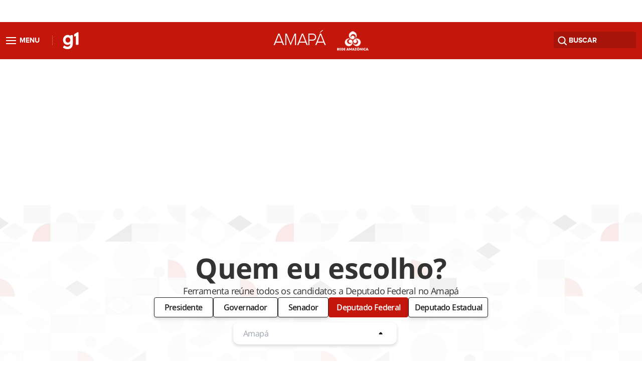

--- FILE ---
content_type: text/html; charset=utf-8
request_url: https://especiaisg1.globo/ap/amapa/eleicoes/2022/quem-eu-escolho/amapa/deputado-federal
body_size: 56933
content:


<!DOCTYPE html>
<html lang="pt-br">

<head>
  <title>G1 - Quem eu escolho ? | Deputado Federal | Amapá</title>

  <!-- Metas -->
  <meta charset="utf-8">
  <meta http-equiv="Content-Type" content="text/html; charset=utf-8">
  <meta http-equiv="X-UA-Compatible" content="IE=edge,chrome=1">
  <meta name="author" content="G1" />
  <meta name="viewport" content="width=device-width,initial-scale=1.0,maximum-scale=1.0,user-scalable=no">
  <meta name="description" content="Ferramenta reúne todos os candidatos a Deputado Federal no Amapá" />
  <meta name="keywords"
    content="eleições, eleições 2022, presidente, candidatos a presidente, candidatos a governador, G1, política, candidatos" />
  <meta name="robots" content="max-image-preview:large" />
  <!-- OpenGraph -->
  <meta property="og:site_name" content="G1">
  <meta property="og:type" content="website">
  <meta property="og:locale" content="pt_BR">
  <meta property="og:url" content="https://especiaisg1.globo/ap/amapa/eleicoes/2022/quem-eu-escolho/amapa/deputado-federal">
  <meta property="og:title" content="G1 - Quem eu escolho ? | Deputado Federal | Amapá">
  <meta property="og:image"
    content="https://s3.glbimg.com/v1/AUTH_54c09d82cadd439d9ee6866803308d16/public/2022/quem_eu_escolho/quemeuescolho-share.jpg">
  <meta property="og:description" content="Ferramenta reúne todos os candidatos a Deputado Federal no Amapá">

  <!-- Busca G1 -->
  <meta property="busca:publisher" content="G1">
  <meta property="busca:species" content="titulo">
  <meta property="busca:tenantId" content="g1">
  <meta property="busca:type" content="texto">
  <meta property="busca:site" content="G1">
  <meta property="busca:url" content="https://especiaisg1.globo/ap/amapa/eleicoes/2022/quem-eu-escolho/amapa/deputado-federal">
  <meta property="busca:title" content="Quem eu escolho ? | Deputado Federal | Amapá">
  <meta property="busca:subtitle" content="Ferramenta reúne todos os candidatos a Deputado Federal no Amapá">
  <meta property="busca:thumbnail"
    content="https://s3.glbimg.com/v1/AUTH_54c09d82cadd439d9ee6866803308d16/public/2022/quem_eu_escolho/quemeuescolho-share.jpg">
  <meta property="busca:mainSectionPermalink" content="https://g1.globo.com/ap/amapa/eleicoes/2022">
  <meta property="busca:section" content="Eleições no Amapá">
  <meta property="busca:sectionPath" content="/ap/amapa/eleicoes/2022">
  <meta property="busca:mainSection" content="Eleições no Amapá">
  
  <meta property="busca:created" content="2022-09-12T21:42:00-0300">
  <meta property="busca:modified" content="2022-09-30T22:53:04-0300">
  <meta property="busca:issued" content="2022-09-12T21:42:00-0300">
  

  <link rel="canonical" href="https://especiaisg1.globo/ap/amapa/eleicoes/2022/quem-eu-escolho/amapa/deputado-federal" />

  <!--CHARTBEAT-->
  <script type="text/javascript">
    var _sf_async_config = _sf_async_config || {};
    /** CONFIGURATION START **/
    _sf_async_config.uid = 65728; // ACCOUNT NUMBER
    _sf_async_config.domain = 'g1.globo.com'; // DOMAIN
    _sf_async_config.flickerControl = false;
    _sf_async_config.useCanonical = true;
    /** CONFIGURATION END **/
    var _sf_startpt = (new Date()).getTime();
  </script>
  <script async src="https://static.chartbeat.com/js/chartbeat_mab.js"></script>
  <!--CHARTBEAT-->

  <!-- Facebook -->
  <meta property="fb:pages" content="180562885329138,219182291443741,116428248441032,245000562218276,
    192158074155314,200292646669956,182638081814153,134115896703387,131554330279675,150737454992906,
    159354314154963,163750819397,746858798714372,366185716875753,246628845518037,569361039814687,
    252487748264782,322744631148014,718028201673172">

  <script type="application/ld+json">
    {
      "@context": "https://schema.org/",
      "@type": "Article",
      "mainEntityOfPage": {
        "@type": "WebPage",
        "@id": "https://especiaisg1.globo/ap/amapa/eleicoes/2022/quem-eu-escolho/amapa/deputado-federal"
      },
      "headline": "Quem eu escolho ? | Deputado Federal | Amapá",
      "description": "Ferramenta reúne todos os candidatos a Deputado Federal no Amapá",
      "image": "https://s3.glbimg.com/v1/AUTH_54c09d82cadd439d9ee6866803308d16/public/2022/quem_eu_escolho/quemeuescolho-share.jpg",
      "author": {
        "@type": "Organization",
        "name": "G1",
        "url": "https://g1.globo.com"
      },
      "publisher": {
        "@type": "Organization",
        "name": "G1",
        "logo": {
          "@type": "ImageObject",
          "url": "https://s.glbimg.com/jo/g1/static/live/g1_amp/img/g1_logo_json_ld.png"
        }
      },
      "datePublished": "2022-09-12T21:42:00-0300",
      "dateModified": "2022-09-30T22:53:04-0300"
    }
    </script>

  <!-- Favicon-->
  <link rel="shortcut icon"
    href="https://s2.glbimg.com/7_CSJ0a2BppGqptPkB7fE1Hacok=/128x128/smart/filters:strip_icc()/i.s3.glbimg.com/v1/AUTH_59edd422c0c84a879bd37670ae4f538a/internal_photos/bs/2021/H/w/YbA657S3aYVfC0P9wboQ/g1-favicon.png">
  <script src="//p.glbimg.com/api/stable/api.min.js"></script>

  <script>
    var glb = glb || {};
   
  </script>
  <meta charset="UTF-8"><meta name="viewport" content="width=device-width, initial-scale=1.0"><meta http-equiv="X-UA-Compatible" content="ie=edge"><link rel="preload" href="https://s3.glbimg.com/cdn/fonts/opensans/bold.woff2" as="font" crossorigin><link rel="preload" href="https://s3.glbimg.com/cdn/fonts/opensans/regular.woff2" as="font" crossorigin><link rel="preload" href="https://s3.glbimg.com/cdn/fonts/proximanova/regular.woff2" as="font" crossorigin><link rel="preload" href="https://s3.glbimg.com/cdn/fonts/proximanova/bold.woff2" as="font" crossorigin><style>

:root {
  --glb-primary-color: #c4170c;
  --glb-secondary-color: #a6130a;
  --glb-hiperlink-color: #c4170c;
  --glb-hiperlink-hover-color: #a6130a;
  --glb-contrast-primary-color: #ffffff;
  --glb-background-color: #FFF;
  --glb-base-text-color: #333;
  --glb-title-color: #111;
  --glb-aux-text-color: #555;
}

.theme-color-primary{
  color: #c4170c;
  fill: currentColor;
}

.theme-border-color-primary,
.theme-border-color-primary-before::before,
.theme-border-color-primary-after::after {
  border-color: #c4170c;
}

.theme-bg-color-primary {
  background-color: #c4170c;
}

.theme a {
  color: #c4170c;
}

.theme a:hover,
.theme-hover a:hover {
  color: #a6130a;
}

.theme-ordered-list-color-primary li::before {
  color: #c4170c;
  fill: currentColor;
}
  body *::selection, body *::-moz-selection {
    background: rgba(196, 23, 12, 0.2);
  }

  body {
    color: #333;
    background-color: #FFF;
  }

  .gui-color-primary-bg {
    background-color: #c4170c;
  }

</style><style>
  /**
 * Do not edit directly
 * Generated on Tue, 21 Dec 2021 20:40:17 GMT
 */

:root {
  --spacing-10: 4px;
  --spacing-20: 8px;
  --spacing-30: 16px;
  --spacing-40: 24px;
  --spacing-50: 40px;
  --spacing-60: 64px;
  --spacing-70: 104px;
  --font-line-height-spaced: 150%;
  --font-line-height-compact: 110%;
  --font-variation-settings-display-condensed-italic: initial;
  --font-variation-settings-display-condensed-roman: initial;
  --font-variation-settings-display-normal-italic: initial;
  --font-variation-settings-display-normal-roman: initial;
  --font-variation-settings-book-condensed-italic: initial;
  --font-variation-settings-book-condensed-roman: initial;
  --font-variation-settings-book-normal-italic: initial;
  --font-variation-settings-book-normal-roman: initial;
  --font-feature-settings-display-italic: initial;
  --font-feature-settings-display-roman: initial;
  --font-feature-settings-book-italic: initial;
  --font-feature-settings-book-roman: initial;
  --font-size-10-responsive-book-letter-spacing: 0.005em;
  --font-size-10-responsive-book: 10px;
  --font-size-20-responsive-book-letter-spacing: -0.01em;
  --font-size-20-responsive-book: 12px;
  --font-size-30-responsive-book-letter-spacing: -0.015em;
  --font-size-30-responsive-book: 14px;
  --font-size-40-responsive-book-letter-spacing: -0.02em;
  --font-size-40-responsive-book: 16px;
  --font-size-50-responsive-book-letter-spacing: -0.025em;
  --font-size-50-responsive-book: 18px;
  --font-size-60-responsive-book-letter-spacing: -0.03em;
  --font-size-60-responsive-book: 20px;
  --font-size-70-responsive-display-letter-spacing: -0.035em;
  --font-size-70-responsive-display: 24px;
  --font-size-80-responsive-display-letter-spacing: -0.04em;
  --font-size-80-responsive-display: 32px;
  --font-size-90-responsive-display-letter-spacing: -0.045em;
  --font-size-90-responsive-display: 40px;
  --font-size-100-responsive-display-letter-spacing: -0.05em;
  --font-size-100-responsive-display: 48px;
  --font-size-110-responsive-display-letter-spacing: -0.055em;
  --font-size-110-responsive-display: 56px;
  --font-size-120-responsive-display-letter-spacing: -0.06em;
  --font-size-120-responsive-display: 64px;
  --font-weight-bold: 700;
  --font-weight-semibold: 600;
  --font-weight-regular: 400;
  --font-weight-light: 300;
  --font-family-monospaced-fallback: "JetBrains Mono", 'Lucida Console', Monaco, monospace;
  --font-family-monospaced: "JetBrains Mono";
  --font-family-display-fallback: Arial, Inter, -apple-system, "system-ui", Roboto, "Helvetica Neue", Helvetica, Noto, Ubuntu, "Segoe UI", sans-serif;
  --font-family-display: "glbOpenSans", "Open Sans";
  --font-family-book-fallback: Arial, Inter, -apple-system, "system-ui", Roboto, "Helvetica Neue", Helvetica, Noto, Ubuntu, "Segoe UI", sans-serif;
  --font-family-book: "glbOpenSans", "Open Sans";
}

  @font-face {
  font-family: glbOpenSans;
  font-weight: 700;
  src: url(https://s3.glbimg.com/v1/AUTH_b922f1376f6c452e9bb337cc7d996a6e/codex/foundation/typefaces/opensans-bold-normal.woff2)
      format('woff2'),
    url(https://s3.glbimg.com/v1/AUTH_b922f1376f6c452e9bb337cc7d996a6e/codex/foundation/typefaces/opensans-bold-normal.woff2)
      format('woff');
  font-display: swap;
}

@font-face {
  font-family: glbOpenSans;
  font-style: italic;
  font-weight: 700;
  src: url(https://s3.glbimg.com/v1/AUTH_b922f1376f6c452e9bb337cc7d996a6e/codex/foundation/typefaces/opensans-bold-italic.woff2)
      format('woff2'),
    url(https://s3.glbimg.com/v1/AUTH_b922f1376f6c452e9bb337cc7d996a6e/codex/foundation/typefaces/opensans-bold-italic.woff)
      format('woff');
  font-display: swap;
}

@font-face {
  font-family: glbOpenSans;
  font-style: italic;
  font-weight: 400;
  src: url(https://s3.glbimg.com/v1/AUTH_b922f1376f6c452e9bb337cc7d996a6e/codex/foundation/typefaces/opensans-regular-italic.woff2)
      format('woff2'),
    url(https://s3.glbimg.com/v1/AUTH_b922f1376f6c452e9bb337cc7d996a6e/codex/foundation/typefaces/opensans-regular-italic.woff)
      format('woff');
  font-display: swap;
}

@font-face {
  font-family: glbOpenSans;
  font-weight: 300;
  src: url(https://s3.glbimg.com/v1/AUTH_b922f1376f6c452e9bb337cc7d996a6e/codex/foundation/typefaces/opensans-light-normal.woff2)
      format('woff2'),
    url(https://s3.glbimg.com/v1/AUTH_b922f1376f6c452e9bb337cc7d996a6e/codex/foundation/typefaces/opensans-light-normal.woff)
      format('woff');
  font-display: swap;
}

@font-face {
  font-family: glbOpenSans;
  font-style: italic;
  font-weight: 300;
  src: url(https://s3.glbimg.com/v1/AUTH_b922f1376f6c452e9bb337cc7d996a6e/codex/foundation/typefaces/opensans-light-italic.woff2)
      format('woff2'),
    url(https://s3.glbimg.com/v1/AUTH_b922f1376f6c452e9bb337cc7d996a6e/codex/foundation/typefaces/opensans-light-italic.woff)
      format('woff');
  font-display: swap;
}

@font-face {
  font-family: glbOpenSans;
  font-weight: 400;
  src: url(https://s3.glbimg.com/v1/AUTH_b922f1376f6c452e9bb337cc7d996a6e/codex/foundation/typefaces/opensans-regular-normal.woff2)
      format('woff2'),
    url(https://s3.glbimg.com/v1/AUTH_b922f1376f6c452e9bb337cc7d996a6e/codex/foundation/typefaces/opensans-regular-normal.woff)
      format('woff');
  font-display: swap;
}

@font-face {
  font-family: glbOpenSans;
  font-weight: 600;
  src: url(https://s3.glbimg.com/v1/AUTH_b922f1376f6c452e9bb337cc7d996a6e/codex/foundation/typefaces/opensans-semibold-normal.woff2)
      format('woff2'),
    url(https://s3.glbimg.com/v1/AUTH_b922f1376f6c452e9bb337cc7d996a6e/codex/foundation/typefaces/opensans-semibold-normal.woff)
      format('woff');
  font-display: swap;
}

@font-face {
  font-family: glbOpenSans;
  font-style: italic;
  font-weight: 600;
  src: url(https://s3.glbimg.com/v1/AUTH_b922f1376f6c452e9bb337cc7d996a6e/codex/foundation/typefaces/opensans-semibold-italic.woff2)
      format('woff2'),
    url(https://s3.glbimg.com/v1/AUTH_b922f1376f6c452e9bb337cc7d996a6e/codex/foundation/typefaces/opensans-semibold-italic.woff)
      format('woff');
  font-display: swap;
}

@font-face {
  font-family: "Open Sans";
  font-weight: 700;
  src: url(https://s3.glbimg.com/v1/AUTH_b922f1376f6c452e9bb337cc7d996a6e/codex/foundation/typefaces/opensans-bold-normal.woff2)
      format('woff2'),
    url(https://s3.glbimg.com/v1/AUTH_b922f1376f6c452e9bb337cc7d996a6e/codex/foundation/typefaces/opensans-bold-normal.woff2)
      format('woff');
  font-display: swap;
}

@font-face {
  font-family: "Open Sans";
  font-style: italic;
  font-weight: 700;
  src: url(https://s3.glbimg.com/v1/AUTH_b922f1376f6c452e9bb337cc7d996a6e/codex/foundation/typefaces/opensans-bold-italic.woff2)
      format('woff2'),
    url(https://s3.glbimg.com/v1/AUTH_b922f1376f6c452e9bb337cc7d996a6e/codex/foundation/typefaces/opensans-bold-italic.woff)
      format('woff');
  font-display: swap;
}

@font-face {
  font-family: "Open Sans";
  font-style: italic;
  font-weight: 400;
  src: url(https://s3.glbimg.com/v1/AUTH_b922f1376f6c452e9bb337cc7d996a6e/codex/foundation/typefaces/opensans-regular-italic.woff2)
      format('woff2'),
    url(https://s3.glbimg.com/v1/AUTH_b922f1376f6c452e9bb337cc7d996a6e/codex/foundation/typefaces/opensans-regular-italic.woff)
      format('woff');
  font-display: swap;
}

@font-face {
  font-family: "Open Sans";
  font-weight: 300;
  src: url(https://s3.glbimg.com/v1/AUTH_b922f1376f6c452e9bb337cc7d996a6e/codex/foundation/typefaces/opensans-light-normal.woff2)
      format('woff2'),
    url(https://s3.glbimg.com/v1/AUTH_b922f1376f6c452e9bb337cc7d996a6e/codex/foundation/typefaces/opensans-light-normal.woff)
      format('woff');
  font-display: swap;
}

@font-face {
  font-family: "Open Sans";
  font-style: italic;
  font-weight: 300;
  src: url(https://s3.glbimg.com/v1/AUTH_b922f1376f6c452e9bb337cc7d996a6e/codex/foundation/typefaces/opensans-light-italic.woff2)
      format('woff2'),
    url(https://s3.glbimg.com/v1/AUTH_b922f1376f6c452e9bb337cc7d996a6e/codex/foundation/typefaces/opensans-light-italic.woff)
      format('woff');
  font-display: swap;
}

@font-face {
  font-family: "Open Sans";
  font-weight: 400;
  src: url(https://s3.glbimg.com/v1/AUTH_b922f1376f6c452e9bb337cc7d996a6e/codex/foundation/typefaces/opensans-regular-normal.woff2)
      format('woff2'),
    url(https://s3.glbimg.com/v1/AUTH_b922f1376f6c452e9bb337cc7d996a6e/codex/foundation/typefaces/opensans-regular-normal.woff)
      format('woff');
  font-display: swap;
}

@font-face {
  font-family: "Open Sans";
  font-weight: 600;
  src: url(https://s3.glbimg.com/v1/AUTH_b922f1376f6c452e9bb337cc7d996a6e/codex/foundation/typefaces/opensans-semibold-normal.woff2)
      format('woff2'),
    url(https://s3.glbimg.com/v1/AUTH_b922f1376f6c452e9bb337cc7d996a6e/codex/foundation/typefaces/opensans-semibold-normal.woff)
      format('woff');
  font-display: swap;
}

@font-face {
  font-family: "Open Sans";
  font-style: italic;
  font-weight: 600;
  src: url(https://s3.glbimg.com/v1/AUTH_b922f1376f6c452e9bb337cc7d996a6e/codex/foundation/typefaces/opensans-semibold-italic.woff2)
      format('woff2'),
    url(https://s3.glbimg.com/v1/AUTH_b922f1376f6c452e9bb337cc7d996a6e/codex/foundation/typefaces/opensans-semibold-italic.woff)
      format('woff');
  font-display: swap;
}

</style><style>
a,abbr,acronym,address,applet,article,aside,audio,b,big,blockquote,body,canvas,caption,center,cite,code,dd,del,details,dfn,div,dl,dt,em,embed,fieldset,figcaption,figure,footer,form,h1,h2,h3,h4,h5,h6,header,hgroup,html,i,iframe,img,ins,kbd,label,legend,li,mark,menu,nav,object,ol,output,p,pre,q,ruby,s,samp,section,small,span,strike,strong,sub,summary,sup,table,tbody,td,tfoot,th,thead,time,tr,tt,u,ul,var,video{margin:0;padding:0;border:0;font-size:100%;font:inherit;vertical-align:baseline}article,aside,details,figcaption,figure,footer,header,hgroup,menu,nav,section{display:block}body{line-height:1}ol,ul{list-style:none}blockquote,q{quotes:none}blockquote:after,blockquote:before,q:after,q:before{content:"";content:none}table{border-collapse:collapse;border-spacing:0}html{box-sizing:border-box}*,:after,:before{box-sizing:inherit}a{text-decoration:none}@font-face{font-family:opensans;src:url(https://s3.glbimg.com/cdn/fonts/opensans/light.woff2) format("woff2"),url(https://s3.glbimg.com/cdn/fonts/opensans/light.woff) format("woff"),url(https://s3.glbimg.com/cdn/fonts/opensans/light.ttf) format("truetype");font-style:normal;font-weight:300}@font-face{font-family:opensans;src:url(https://s3.glbimg.com/cdn/fonts/opensans/regular.woff2) format("woff2"),url(https://s3.glbimg.com/cdn/fonts/opensans/regular.woff) format("woff"),url(https://s3.glbimg.com/cdn/fonts/opensans/regular.ttf) format("truetype");font-style:normal;font-weight:400}@font-face{font-family:opensans;src:url(https://s3.glbimg.com/cdn/fonts/opensans/semibold.woff2) format("woff2"),url(https://s3.glbimg.com/cdn/fonts/opensans/semibold.woff) format("woff"),url(https://s3.glbimg.com/cdn/fonts/opensans/semibold.ttf) format("truetype");font-style:normal;font-weight:600}@font-face{font-family:opensans;src:url(https://s3.glbimg.com/cdn/fonts/opensans/bold.woff2) format("woff2"),url(https://s3.glbimg.com/cdn/fonts/opensans/bold.woff) format("woff"),url(https://s3.glbimg.com/cdn/fonts/opensans/bold.ttf) format("truetype");font-style:normal;font-weight:700}@font-face{font-family:opensans-light;src:url(https://s3.glbimg.com/cdn/fonts/opensans/light.woff2) format("woff2"),url(https://s3.glbimg.com/cdn/fonts/opensans/light.woff) format("woff"),url(https://s3.glbimg.com/cdn/fonts/opensans/light.ttf) format("truetype");font-style:normal;font-weight:300}@font-face{font-family:opensans-regular;src:url(https://s3.glbimg.com/cdn/fonts/opensans/regular.woff2) format("woff2"),url(https://s3.glbimg.com/cdn/fonts/opensans/regular.woff) format("woff"),url(https://s3.glbimg.com/cdn/fonts/opensans/regular.ttf) format("truetype");font-style:normal;font-weight:400}@font-face{font-family:opensans-semibold;src:url(https://s3.glbimg.com/cdn/fonts/opensans/semibold.woff2) format("woff2"),url(https://s3.glbimg.com/cdn/fonts/opensans/semibold.woff) format("woff"),url(https://s3.glbimg.com/cdn/fonts/opensans/semibold.ttf) format("truetype");font-style:normal;font-weight:600}@font-face{font-family:opensans-bold;src:url(https://s3.glbimg.com/cdn/fonts/opensans/bold.woff2) format("woff2"),url(https://s3.glbimg.com/cdn/fonts/opensans/bold.woff) format("woff"),url(https://s3.glbimg.com/cdn/fonts/opensans/bold.ttf) format("truetype");font-style:normal;font-weight:700}@font-face{font-family:proximanova-bold;src:url(https://s3.glbimg.com/cdn/fonts/proximanova/bold.woff2) format("woff2"),url(https://s3.glbimg.com/cdn/fonts/proximanova/bold.woff) format("woff"),url(https://s3.glbimg.com/cdn/fonts/proximanova/bold.ttf) format("truetype");font-style:normal;font-weight:400}@font-face{font-family:proximanova-regular;src:url(https://s3.glbimg.com/cdn/fonts/proximanova/regular.woff2) format("woff2"),url(https://s3.glbimg.com/cdn/fonts/proximanova/regular.woff) format("woff"),url(https://s3.glbimg.com/cdn/fonts/proximanova/regular.ttf) format("truetype");font-style:normal;font-weight:400}@font-face{font-family:proximanova-light;src:url(https://s3.glbimg.com/cdn/fonts/proximanova/light.woff2) format("woff2"),url(https://s3.glbimg.com/cdn/fonts/proximanova/light.woff) format("woff"),url(https://s3.glbimg.com/cdn/fonts/proximanova/light.ttf) format("truetype");font-style:normal;font-weight:400}@font-face{font-family:ProximaNova;src:url(https://s3.glbimg.com/cdn/fonts/proximanova/regular.woff2) format("woff2"),url(https://s3.glbimg.com/cdn/fonts/proximanova/regular.woff) format("woff"),url(https://s3.glbimg.com/cdn/fonts/proximanova/regular.ttf) format("truetype");font-style:normal;font-weight:400}@font-face{font-family:ProximaNova;src:url(https://s3.glbimg.com/cdn/fonts/proximanova/bold.woff2) format("woff2"),url(https://s3.glbimg.com/cdn/fonts/proximanova/bold.woff) format("woff"),url(https://s3.glbimg.com/cdn/fonts/proximanova/bold.ttf) format("truetype");font-style:normal;font-weight:700}.row{max-width:85rem;margin-left:auto;margin-right:auto}.row:after,.row:before{content:" ";display:table;flex-basis:0;order:1}.row:after{clear:both}.row.collapse>.column,.row.collapse>.columns{padding-left:0;padding-right:0}.row .row{margin-left:-.75rem;margin-right:-.75rem}.row .row.collapse{margin-left:0;margin-right:0}.row.expanded{max-width:none}.row.expanded .row{margin-left:auto;margin-right:auto}.column,.columns{width:100%;float:left;padding-left:.75rem;padding-right:.75rem}.column:last-child:not(:first-child),.columns:last-child:not(:first-child){float:right}.column.end:last-child:last-child,.end.columns:last-child:last-child{float:left}.column.row.row,.row.row.columns{float:none}.row .column.row.row,.row .row.row.columns{padding-left:0;padding-right:0;margin-left:0;margin-right:0}.small-1{width:4.16667%}.small-push-1{position:relative;left:4.16667%}.small-pull-1{position:relative;left:-4.16667%}.small-offset-0{margin-left:0}.small-2{width:8.33333%}.small-push-2{position:relative;left:8.33333%}.small-pull-2{position:relative;left:-8.33333%}.small-offset-1{margin-left:4.16667%}.small-3{width:12.5%}.small-push-3{position:relative;left:12.5%}.small-pull-3{position:relative;left:-12.5%}.small-offset-2{margin-left:8.33333%}.small-4{width:16.66667%}.small-push-4{position:relative;left:16.66667%}.small-pull-4{position:relative;left:-16.66667%}.small-offset-3{margin-left:12.5%}.small-5{width:20.83333%}.small-push-5{position:relative;left:20.83333%}.small-pull-5{position:relative;left:-20.83333%}.small-offset-4{margin-left:16.66667%}.small-6{width:25%}.small-push-6{position:relative;left:25%}.small-pull-6{position:relative;left:-25%}.small-offset-5{margin-left:20.83333%}.small-7{width:29.16667%}.small-push-7{position:relative;left:29.16667%}.small-pull-7{position:relative;left:-29.16667%}.small-offset-6{margin-left:25%}.small-8{width:33.33333%}.small-push-8{position:relative;left:33.33333%}.small-pull-8{position:relative;left:-33.33333%}.small-offset-7{margin-left:29.16667%}.small-9{width:37.5%}.small-push-9{position:relative;left:37.5%}.small-pull-9{position:relative;left:-37.5%}.small-offset-8{margin-left:33.33333%}.small-10{width:41.66667%}.small-push-10{position:relative;left:41.66667%}.small-pull-10{position:relative;left:-41.66667%}.small-offset-9{margin-left:37.5%}.small-11{width:45.83333%}.small-push-11{position:relative;left:45.83333%}.small-pull-11{position:relative;left:-45.83333%}.small-offset-10{margin-left:41.66667%}.small-12{width:50%}.small-push-12{position:relative;left:50%}.small-pull-12{position:relative;left:-50%}.small-offset-11{margin-left:45.83333%}.small-13{width:54.16667%}.small-push-13{position:relative;left:54.16667%}.small-pull-13{position:relative;left:-54.16667%}.small-offset-12{margin-left:50%}.small-14{width:58.33333%}.small-push-14{position:relative;left:58.33333%}.small-pull-14{position:relative;left:-58.33333%}.small-offset-13{margin-left:54.16667%}.small-15{width:62.5%}.small-push-15{position:relative;left:62.5%}.small-pull-15{position:relative;left:-62.5%}.small-offset-14{margin-left:58.33333%}.small-16{width:66.66667%}.small-push-16{position:relative;left:66.66667%}.small-pull-16{position:relative;left:-66.66667%}.small-offset-15{margin-left:62.5%}.small-17{width:70.83333%}.small-push-17{position:relative;left:70.83333%}.small-pull-17{position:relative;left:-70.83333%}.small-offset-16{margin-left:66.66667%}.small-18{width:75%}.small-push-18{position:relative;left:75%}.small-pull-18{position:relative;left:-75%}.small-offset-17{margin-left:70.83333%}.small-19{width:79.16667%}.small-push-19{position:relative;left:79.16667%}.small-pull-19{position:relative;left:-79.16667%}.small-offset-18{margin-left:75%}.small-20{width:83.33333%}.small-push-20{position:relative;left:83.33333%}.small-pull-20{position:relative;left:-83.33333%}.small-offset-19{margin-left:79.16667%}.small-21{width:87.5%}.small-push-21{position:relative;left:87.5%}.small-pull-21{position:relative;left:-87.5%}.small-offset-20{margin-left:83.33333%}.small-22{width:91.66667%}.small-push-22{position:relative;left:91.66667%}.small-pull-22{position:relative;left:-91.66667%}.small-offset-21{margin-left:87.5%}.small-23{width:95.83333%}.small-push-23{position:relative;left:95.83333%}.small-pull-23{position:relative;left:-95.83333%}.small-offset-22{margin-left:91.66667%}.small-24{width:100%}.small-offset-23{margin-left:95.83333%}.small-up-1>.column,.small-up-1>.columns{width:100%;float:left}.small-up-1>.column:nth-of-type(1n),.small-up-1>.columns:nth-of-type(1n){clear:none}.small-up-1>.column:nth-of-type(1n+1),.small-up-1>.columns:nth-of-type(1n+1){clear:both}.small-up-1>.column:last-child,.small-up-1>.columns:last-child{float:left}.small-up-2>.column,.small-up-2>.columns{width:50%;float:left}.small-up-2>.column:nth-of-type(1n),.small-up-2>.columns:nth-of-type(1n){clear:none}.small-up-2>.column:nth-of-type(odd),.small-up-2>.columns:nth-of-type(odd){clear:both}.small-up-2>.column:last-child,.small-up-2>.columns:last-child{float:left}.small-up-3>.column,.small-up-3>.columns{width:33.33333%;float:left}.small-up-3>.column:nth-of-type(1n),.small-up-3>.columns:nth-of-type(1n){clear:none}.small-up-3>.column:nth-of-type(3n+1),.small-up-3>.columns:nth-of-type(3n+1){clear:both}.small-up-3>.column:last-child,.small-up-3>.columns:last-child{float:left}.small-up-4>.column,.small-up-4>.columns{width:25%;float:left}.small-up-4>.column:nth-of-type(1n),.small-up-4>.columns:nth-of-type(1n){clear:none}.small-up-4>.column:nth-of-type(4n+1),.small-up-4>.columns:nth-of-type(4n+1){clear:both}.small-up-4>.column:last-child,.small-up-4>.columns:last-child{float:left}.small-up-5>.column,.small-up-5>.columns{width:20%;float:left}.small-up-5>.column:nth-of-type(1n),.small-up-5>.columns:nth-of-type(1n){clear:none}.small-up-5>.column:nth-of-type(5n+1),.small-up-5>.columns:nth-of-type(5n+1){clear:both}.small-up-5>.column:last-child,.small-up-5>.columns:last-child{float:left}.small-up-6>.column,.small-up-6>.columns{width:16.66667%;float:left}.small-up-6>.column:nth-of-type(1n),.small-up-6>.columns:nth-of-type(1n){clear:none}.small-up-6>.column:nth-of-type(6n+1),.small-up-6>.columns:nth-of-type(6n+1){clear:both}.small-up-6>.column:last-child,.small-up-6>.columns:last-child{float:left}.small-up-7>.column,.small-up-7>.columns{width:14.28571%;float:left}.small-up-7>.column:nth-of-type(1n),.small-up-7>.columns:nth-of-type(1n){clear:none}.small-up-7>.column:nth-of-type(7n+1),.small-up-7>.columns:nth-of-type(7n+1){clear:both}.small-up-7>.column:last-child,.small-up-7>.columns:last-child{float:left}.small-up-8>.column,.small-up-8>.columns{width:12.5%;float:left}.small-up-8>.column:nth-of-type(1n),.small-up-8>.columns:nth-of-type(1n){clear:none}.small-up-8>.column:nth-of-type(8n+1),.small-up-8>.columns:nth-of-type(8n+1){clear:both}.small-up-8>.column:last-child,.small-up-8>.columns:last-child{float:left}.small-collapse>.column,.small-collapse>.columns{padding-left:0;padding-right:0}.small-collapse .row{margin-left:0;margin-right:0}.small-uncollapse>.column,.small-uncollapse>.columns{padding-left:.75rem;padding-right:.75rem}.small-centered{float:none;margin-left:auto;margin-right:auto}.small-pull-0,.small-push-0,.small-uncentered{position:static;margin-left:0;margin-right:0;float:left}@media screen and (min-width:40em){.medium-1{width:4.16667%}.medium-push-1{position:relative;left:4.16667%}.medium-pull-1{position:relative;left:-4.16667%}.medium-offset-0{margin-left:0}.medium-2{width:8.33333%}.medium-push-2{position:relative;left:8.33333%}.medium-pull-2{position:relative;left:-8.33333%}.medium-offset-1{margin-left:4.16667%}.medium-3{width:12.5%}.medium-push-3{position:relative;left:12.5%}.medium-pull-3{position:relative;left:-12.5%}.medium-offset-2{margin-left:8.33333%}.medium-4{width:16.66667%}.medium-push-4{position:relative;left:16.66667%}.medium-pull-4{position:relative;left:-16.66667%}.medium-offset-3{margin-left:12.5%}.medium-5{width:20.83333%}.medium-push-5{position:relative;left:20.83333%}.medium-pull-5{position:relative;left:-20.83333%}.medium-offset-4{margin-left:16.66667%}.medium-6{width:25%}.medium-push-6{position:relative;left:25%}.medium-pull-6{position:relative;left:-25%}.medium-offset-5{margin-left:20.83333%}.medium-7{width:29.16667%}.medium-push-7{position:relative;left:29.16667%}.medium-pull-7{position:relative;left:-29.16667%}.medium-offset-6{margin-left:25%}.medium-8{width:33.33333%}.medium-push-8{position:relative;left:33.33333%}.medium-pull-8{position:relative;left:-33.33333%}.medium-offset-7{margin-left:29.16667%}.medium-9{width:37.5%}.medium-push-9{position:relative;left:37.5%}.medium-pull-9{position:relative;left:-37.5%}.medium-offset-8{margin-left:33.33333%}.medium-10{width:41.66667%}.medium-push-10{position:relative;left:41.66667%}.medium-pull-10{position:relative;left:-41.66667%}.medium-offset-9{margin-left:37.5%}.medium-11{width:45.83333%}.medium-push-11{position:relative;left:45.83333%}.medium-pull-11{position:relative;left:-45.83333%}.medium-offset-10{margin-left:41.66667%}.medium-12{width:50%}.medium-push-12{position:relative;left:50%}.medium-pull-12{position:relative;left:-50%}.medium-offset-11{margin-left:45.83333%}.medium-13{width:54.16667%}.medium-push-13{position:relative;left:54.16667%}.medium-pull-13{position:relative;left:-54.16667%}.medium-offset-12{margin-left:50%}.medium-14{width:58.33333%}.medium-push-14{position:relative;left:58.33333%}.medium-pull-14{position:relative;left:-58.33333%}.medium-offset-13{margin-left:54.16667%}.medium-15{width:62.5%}.medium-push-15{position:relative;left:62.5%}.medium-pull-15{position:relative;left:-62.5%}.medium-offset-14{margin-left:58.33333%}.medium-16{width:66.66667%}.medium-push-16{position:relative;left:66.66667%}.medium-pull-16{position:relative;left:-66.66667%}.medium-offset-15{margin-left:62.5%}.medium-17{width:70.83333%}.medium-push-17{position:relative;left:70.83333%}.medium-pull-17{position:relative;left:-70.83333%}.medium-offset-16{margin-left:66.66667%}.medium-18{width:75%}.medium-push-18{position:relative;left:75%}.medium-pull-18{position:relative;left:-75%}.medium-offset-17{margin-left:70.83333%}.medium-19{width:79.16667%}.medium-push-19{position:relative;left:79.16667%}.medium-pull-19{position:relative;left:-79.16667%}.medium-offset-18{margin-left:75%}.medium-20{width:83.33333%}.medium-push-20{position:relative;left:83.33333%}.medium-pull-20{position:relative;left:-83.33333%}.medium-offset-19{margin-left:79.16667%}.medium-21{width:87.5%}.medium-push-21{position:relative;left:87.5%}.medium-pull-21{position:relative;left:-87.5%}.medium-offset-20{margin-left:83.33333%}.medium-22{width:91.66667%}.medium-push-22{position:relative;left:91.66667%}.medium-pull-22{position:relative;left:-91.66667%}.medium-offset-21{margin-left:87.5%}.medium-23{width:95.83333%}.medium-push-23{position:relative;left:95.83333%}.medium-pull-23{position:relative;left:-95.83333%}.medium-offset-22{margin-left:91.66667%}.medium-24{width:100%}.medium-offset-23{margin-left:95.83333%}.medium-up-1>.column,.medium-up-1>.columns{width:100%;float:left}.medium-up-1>.column:nth-of-type(1n),.medium-up-1>.columns:nth-of-type(1n){clear:none}.medium-up-1>.column:nth-of-type(1n+1),.medium-up-1>.columns:nth-of-type(1n+1){clear:both}.medium-up-1>.column:last-child,.medium-up-1>.columns:last-child{float:left}.medium-up-2>.column,.medium-up-2>.columns{width:50%;float:left}.medium-up-2>.column:nth-of-type(1n),.medium-up-2>.columns:nth-of-type(1n){clear:none}.medium-up-2>.column:nth-of-type(odd),.medium-up-2>.columns:nth-of-type(odd){clear:both}.medium-up-2>.column:last-child,.medium-up-2>.columns:last-child{float:left}.medium-up-3>.column,.medium-up-3>.columns{width:33.33333%;float:left}.medium-up-3>.column:nth-of-type(1n),.medium-up-3>.columns:nth-of-type(1n){clear:none}.medium-up-3>.column:nth-of-type(3n+1),.medium-up-3>.columns:nth-of-type(3n+1){clear:both}.medium-up-3>.column:last-child,.medium-up-3>.columns:last-child{float:left}.medium-up-4>.column,.medium-up-4>.columns{width:25%;float:left}.medium-up-4>.column:nth-of-type(1n),.medium-up-4>.columns:nth-of-type(1n){clear:none}.medium-up-4>.column:nth-of-type(4n+1),.medium-up-4>.columns:nth-of-type(4n+1){clear:both}.medium-up-4>.column:last-child,.medium-up-4>.columns:last-child{float:left}.medium-up-5>.column,.medium-up-5>.columns{width:20%;float:left}.medium-up-5>.column:nth-of-type(1n),.medium-up-5>.columns:nth-of-type(1n){clear:none}.medium-up-5>.column:nth-of-type(5n+1),.medium-up-5>.columns:nth-of-type(5n+1){clear:both}.medium-up-5>.column:last-child,.medium-up-5>.columns:last-child{float:left}.medium-up-6>.column,.medium-up-6>.columns{width:16.66667%;float:left}.medium-up-6>.column:nth-of-type(1n),.medium-up-6>.columns:nth-of-type(1n){clear:none}.medium-up-6>.column:nth-of-type(6n+1),.medium-up-6>.columns:nth-of-type(6n+1){clear:both}.medium-up-6>.column:last-child,.medium-up-6>.columns:last-child{float:left}.medium-up-7>.column,.medium-up-7>.columns{width:14.28571%;float:left}.medium-up-7>.column:nth-of-type(1n),.medium-up-7>.columns:nth-of-type(1n){clear:none}.medium-up-7>.column:nth-of-type(7n+1),.medium-up-7>.columns:nth-of-type(7n+1){clear:both}.medium-up-7>.column:last-child,.medium-up-7>.columns:last-child{float:left}.medium-up-8>.column,.medium-up-8>.columns{width:12.5%;float:left}.medium-up-8>.column:nth-of-type(1n),.medium-up-8>.columns:nth-of-type(1n){clear:none}.medium-up-8>.column:nth-of-type(8n+1),.medium-up-8>.columns:nth-of-type(8n+1){clear:both}.medium-up-8>.column:last-child,.medium-up-8>.columns:last-child{float:left}.medium-collapse>.column,.medium-collapse>.columns{padding-left:0;padding-right:0}.medium-collapse .row{margin-left:0;margin-right:0}.medium-uncollapse>.column,.medium-uncollapse>.columns{padding-left:.75rem;padding-right:.75rem}.medium-centered{float:none;margin-left:auto;margin-right:auto}.medium-pull-0,.medium-push-0,.medium-uncentered{position:static;margin-left:0;margin-right:0;float:left}}@media screen and (min-width:60.0625em){.large-1{width:4.16667%}.large-push-1{position:relative;left:4.16667%}.large-pull-1{position:relative;left:-4.16667%}.large-offset-0{margin-left:0}.large-2{width:8.33333%}.large-push-2{position:relative;left:8.33333%}.large-pull-2{position:relative;left:-8.33333%}.large-offset-1{margin-left:4.16667%}.large-3{width:12.5%}.large-push-3{position:relative;left:12.5%}.large-pull-3{position:relative;left:-12.5%}.large-offset-2{margin-left:8.33333%}.large-4{width:16.66667%}.large-push-4{position:relative;left:16.66667%}.large-pull-4{position:relative;left:-16.66667%}.large-offset-3{margin-left:12.5%}.large-5{width:20.83333%}.large-push-5{position:relative;left:20.83333%}.large-pull-5{position:relative;left:-20.83333%}.large-offset-4{margin-left:16.66667%}.large-6{width:25%}.large-push-6{position:relative;left:25%}.large-pull-6{position:relative;left:-25%}.large-offset-5{margin-left:20.83333%}.large-7{width:29.16667%}.large-push-7{position:relative;left:29.16667%}.large-pull-7{position:relative;left:-29.16667%}.large-offset-6{margin-left:25%}.large-8{width:33.33333%}.large-push-8{position:relative;left:33.33333%}.large-pull-8{position:relative;left:-33.33333%}.large-offset-7{margin-left:29.16667%}.large-9{width:37.5%}.large-push-9{position:relative;left:37.5%}.large-pull-9{position:relative;left:-37.5%}.large-offset-8{margin-left:33.33333%}.large-10{width:41.66667%}.large-push-10{position:relative;left:41.66667%}.large-pull-10{position:relative;left:-41.66667%}.large-offset-9{margin-left:37.5%}.large-11{width:45.83333%}.large-push-11{position:relative;left:45.83333%}.large-pull-11{position:relative;left:-45.83333%}.large-offset-10{margin-left:41.66667%}.large-12{width:50%}.large-push-12{position:relative;left:50%}.large-pull-12{position:relative;left:-50%}.large-offset-11{margin-left:45.83333%}.large-13{width:54.16667%}.large-push-13{position:relative;left:54.16667%}.large-pull-13{position:relative;left:-54.16667%}.large-offset-12{margin-left:50%}.large-14{width:58.33333%}.large-push-14{position:relative;left:58.33333%}.large-pull-14{position:relative;left:-58.33333%}.large-offset-13{margin-left:54.16667%}.large-15{width:62.5%}.large-push-15{position:relative;left:62.5%}.large-pull-15{position:relative;left:-62.5%}.large-offset-14{margin-left:58.33333%}.large-16{width:66.66667%}.large-push-16{position:relative;left:66.66667%}.large-pull-16{position:relative;left:-66.66667%}.large-offset-15{margin-left:62.5%}.large-17{width:70.83333%}.large-push-17{position:relative;left:70.83333%}.large-pull-17{position:relative;left:-70.83333%}.large-offset-16{margin-left:66.66667%}.large-18{width:75%}.large-push-18{position:relative;left:75%}.large-pull-18{position:relative;left:-75%}.large-offset-17{margin-left:70.83333%}.large-19{width:79.16667%}.large-push-19{position:relative;left:79.16667%}.large-pull-19{position:relative;left:-79.16667%}.large-offset-18{margin-left:75%}.large-20{width:83.33333%}.large-push-20{position:relative;left:83.33333%}.large-pull-20{position:relative;left:-83.33333%}.large-offset-19{margin-left:79.16667%}.large-21{width:87.5%}.large-push-21{position:relative;left:87.5%}.large-pull-21{position:relative;left:-87.5%}.large-offset-20{margin-left:83.33333%}.large-22{width:91.66667%}.large-push-22{position:relative;left:91.66667%}.large-pull-22{position:relative;left:-91.66667%}.large-offset-21{margin-left:87.5%}.large-23{width:95.83333%}.large-push-23{position:relative;left:95.83333%}.large-pull-23{position:relative;left:-95.83333%}.large-offset-22{margin-left:91.66667%}.large-24{width:100%}.large-offset-23{margin-left:95.83333%}.large-up-1>.column,.large-up-1>.columns{width:100%;float:left}.large-up-1>.column:nth-of-type(1n),.large-up-1>.columns:nth-of-type(1n){clear:none}.large-up-1>.column:nth-of-type(1n+1),.large-up-1>.columns:nth-of-type(1n+1){clear:both}.large-up-1>.column:last-child,.large-up-1>.columns:last-child{float:left}.large-up-2>.column,.large-up-2>.columns{width:50%;float:left}.large-up-2>.column:nth-of-type(1n),.large-up-2>.columns:nth-of-type(1n){clear:none}.large-up-2>.column:nth-of-type(odd),.large-up-2>.columns:nth-of-type(odd){clear:both}.large-up-2>.column:last-child,.large-up-2>.columns:last-child{float:left}.large-up-3>.column,.large-up-3>.columns{width:33.33333%;float:left}.large-up-3>.column:nth-of-type(1n),.large-up-3>.columns:nth-of-type(1n){clear:none}.large-up-3>.column:nth-of-type(3n+1),.large-up-3>.columns:nth-of-type(3n+1){clear:both}.large-up-3>.column:last-child,.large-up-3>.columns:last-child{float:left}.large-up-4>.column,.large-up-4>.columns{width:25%;float:left}.large-up-4>.column:nth-of-type(1n),.large-up-4>.columns:nth-of-type(1n){clear:none}.large-up-4>.column:nth-of-type(4n+1),.large-up-4>.columns:nth-of-type(4n+1){clear:both}.large-up-4>.column:last-child,.large-up-4>.columns:last-child{float:left}.large-up-5>.column,.large-up-5>.columns{width:20%;float:left}.large-up-5>.column:nth-of-type(1n),.large-up-5>.columns:nth-of-type(1n){clear:none}.large-up-5>.column:nth-of-type(5n+1),.large-up-5>.columns:nth-of-type(5n+1){clear:both}.large-up-5>.column:last-child,.large-up-5>.columns:last-child{float:left}.large-up-6>.column,.large-up-6>.columns{width:16.66667%;float:left}.large-up-6>.column:nth-of-type(1n),.large-up-6>.columns:nth-of-type(1n){clear:none}.large-up-6>.column:nth-of-type(6n+1),.large-up-6>.columns:nth-of-type(6n+1){clear:both}.large-up-6>.column:last-child,.large-up-6>.columns:last-child{float:left}.large-up-7>.column,.large-up-7>.columns{width:14.28571%;float:left}.large-up-7>.column:nth-of-type(1n),.large-up-7>.columns:nth-of-type(1n){clear:none}.large-up-7>.column:nth-of-type(7n+1),.large-up-7>.columns:nth-of-type(7n+1){clear:both}.large-up-7>.column:last-child,.large-up-7>.columns:last-child{float:left}.large-up-8>.column,.large-up-8>.columns{width:12.5%;float:left}.large-up-8>.column:nth-of-type(1n),.large-up-8>.columns:nth-of-type(1n){clear:none}.large-up-8>.column:nth-of-type(8n+1),.large-up-8>.columns:nth-of-type(8n+1){clear:both}.large-up-8>.column:last-child,.large-up-8>.columns:last-child{float:left}.large-collapse>.column,.large-collapse>.columns{padding-left:0;padding-right:0}.large-collapse .row{margin-left:0;margin-right:0}.large-uncollapse>.column,.large-uncollapse>.columns{padding-left:.75rem;padding-right:.75rem}.large-centered{float:none;margin-left:auto;margin-right:auto}.large-pull-0,.large-push-0,.large-uncentered{position:static;margin-left:0;margin-right:0;float:left}}@media screen and (min-width:85.4375em){.xlarge-1{width:4.16667%}.xlarge-push-1{position:relative;left:4.16667%}.xlarge-pull-1{position:relative;left:-4.16667%}.xlarge-offset-0{margin-left:0}.xlarge-2{width:8.33333%}.xlarge-push-2{position:relative;left:8.33333%}.xlarge-pull-2{position:relative;left:-8.33333%}.xlarge-offset-1{margin-left:4.16667%}.xlarge-3{width:12.5%}.xlarge-push-3{position:relative;left:12.5%}.xlarge-pull-3{position:relative;left:-12.5%}.xlarge-offset-2{margin-left:8.33333%}.xlarge-4{width:16.66667%}.xlarge-push-4{position:relative;left:16.66667%}.xlarge-pull-4{position:relative;left:-16.66667%}.xlarge-offset-3{margin-left:12.5%}.xlarge-5{width:20.83333%}.xlarge-push-5{position:relative;left:20.83333%}.xlarge-pull-5{position:relative;left:-20.83333%}.xlarge-offset-4{margin-left:16.66667%}.xlarge-6{width:25%}.xlarge-push-6{position:relative;left:25%}.xlarge-pull-6{position:relative;left:-25%}.xlarge-offset-5{margin-left:20.83333%}.xlarge-7{width:29.16667%}.xlarge-push-7{position:relative;left:29.16667%}.xlarge-pull-7{position:relative;left:-29.16667%}.xlarge-offset-6{margin-left:25%}.xlarge-8{width:33.33333%}.xlarge-push-8{position:relative;left:33.33333%}.xlarge-pull-8{position:relative;left:-33.33333%}.xlarge-offset-7{margin-left:29.16667%}.xlarge-9{width:37.5%}.xlarge-push-9{position:relative;left:37.5%}.xlarge-pull-9{position:relative;left:-37.5%}.xlarge-offset-8{margin-left:33.33333%}.xlarge-10{width:41.66667%}.xlarge-push-10{position:relative;left:41.66667%}.xlarge-pull-10{position:relative;left:-41.66667%}.xlarge-offset-9{margin-left:37.5%}.xlarge-11{width:45.83333%}.xlarge-push-11{position:relative;left:45.83333%}.xlarge-pull-11{position:relative;left:-45.83333%}.xlarge-offset-10{margin-left:41.66667%}.xlarge-12{width:50%}.xlarge-push-12{position:relative;left:50%}.xlarge-pull-12{position:relative;left:-50%}.xlarge-offset-11{margin-left:45.83333%}.xlarge-13{width:54.16667%}.xlarge-push-13{position:relative;left:54.16667%}.xlarge-pull-13{position:relative;left:-54.16667%}.xlarge-offset-12{margin-left:50%}.xlarge-14{width:58.33333%}.xlarge-push-14{position:relative;left:58.33333%}.xlarge-pull-14{position:relative;left:-58.33333%}.xlarge-offset-13{margin-left:54.16667%}.xlarge-15{width:62.5%}.xlarge-push-15{position:relative;left:62.5%}.xlarge-pull-15{position:relative;left:-62.5%}.xlarge-offset-14{margin-left:58.33333%}.xlarge-16{width:66.66667%}.xlarge-push-16{position:relative;left:66.66667%}.xlarge-pull-16{position:relative;left:-66.66667%}.xlarge-offset-15{margin-left:62.5%}.xlarge-17{width:70.83333%}.xlarge-push-17{position:relative;left:70.83333%}.xlarge-pull-17{position:relative;left:-70.83333%}.xlarge-offset-16{margin-left:66.66667%}.xlarge-18{width:75%}.xlarge-push-18{position:relative;left:75%}.xlarge-pull-18{position:relative;left:-75%}.xlarge-offset-17{margin-left:70.83333%}.xlarge-19{width:79.16667%}.xlarge-push-19{position:relative;left:79.16667%}.xlarge-pull-19{position:relative;left:-79.16667%}.xlarge-offset-18{margin-left:75%}.xlarge-20{width:83.33333%}.xlarge-push-20{position:relative;left:83.33333%}.xlarge-pull-20{position:relative;left:-83.33333%}.xlarge-offset-19{margin-left:79.16667%}.xlarge-21{width:87.5%}.xlarge-push-21{position:relative;left:87.5%}.xlarge-pull-21{position:relative;left:-87.5%}.xlarge-offset-20{margin-left:83.33333%}.xlarge-22{width:91.66667%}.xlarge-push-22{position:relative;left:91.66667%}.xlarge-pull-22{position:relative;left:-91.66667%}.xlarge-offset-21{margin-left:87.5%}.xlarge-23{width:95.83333%}.xlarge-push-23{position:relative;left:95.83333%}.xlarge-pull-23{position:relative;left:-95.83333%}.xlarge-offset-22{margin-left:91.66667%}.xlarge-24{width:100%}.xlarge-offset-23{margin-left:95.83333%}.xlarge-up-1>.column,.xlarge-up-1>.columns{width:100%;float:left}.xlarge-up-1>.column:nth-of-type(1n),.xlarge-up-1>.columns:nth-of-type(1n){clear:none}.xlarge-up-1>.column:nth-of-type(1n+1),.xlarge-up-1>.columns:nth-of-type(1n+1){clear:both}.xlarge-up-1>.column:last-child,.xlarge-up-1>.columns:last-child{float:left}.xlarge-up-2>.column,.xlarge-up-2>.columns{width:50%;float:left}.xlarge-up-2>.column:nth-of-type(1n),.xlarge-up-2>.columns:nth-of-type(1n){clear:none}.xlarge-up-2>.column:nth-of-type(odd),.xlarge-up-2>.columns:nth-of-type(odd){clear:both}.xlarge-up-2>.column:last-child,.xlarge-up-2>.columns:last-child{float:left}.xlarge-up-3>.column,.xlarge-up-3>.columns{width:33.33333%;float:left}.xlarge-up-3>.column:nth-of-type(1n),.xlarge-up-3>.columns:nth-of-type(1n){clear:none}.xlarge-up-3>.column:nth-of-type(3n+1),.xlarge-up-3>.columns:nth-of-type(3n+1){clear:both}.xlarge-up-3>.column:last-child,.xlarge-up-3>.columns:last-child{float:left}.xlarge-up-4>.column,.xlarge-up-4>.columns{width:25%;float:left}.xlarge-up-4>.column:nth-of-type(1n),.xlarge-up-4>.columns:nth-of-type(1n){clear:none}.xlarge-up-4>.column:nth-of-type(4n+1),.xlarge-up-4>.columns:nth-of-type(4n+1){clear:both}.xlarge-up-4>.column:last-child,.xlarge-up-4>.columns:last-child{float:left}.xlarge-up-5>.column,.xlarge-up-5>.columns{width:20%;float:left}.xlarge-up-5>.column:nth-of-type(1n),.xlarge-up-5>.columns:nth-of-type(1n){clear:none}.xlarge-up-5>.column:nth-of-type(5n+1),.xlarge-up-5>.columns:nth-of-type(5n+1){clear:both}.xlarge-up-5>.column:last-child,.xlarge-up-5>.columns:last-child{float:left}.xlarge-up-6>.column,.xlarge-up-6>.columns{width:16.66667%;float:left}.xlarge-up-6>.column:nth-of-type(1n),.xlarge-up-6>.columns:nth-of-type(1n){clear:none}.xlarge-up-6>.column:nth-of-type(6n+1),.xlarge-up-6>.columns:nth-of-type(6n+1){clear:both}.xlarge-up-6>.column:last-child,.xlarge-up-6>.columns:last-child{float:left}.xlarge-up-7>.column,.xlarge-up-7>.columns{width:14.28571%;float:left}.xlarge-up-7>.column:nth-of-type(1n),.xlarge-up-7>.columns:nth-of-type(1n){clear:none}.xlarge-up-7>.column:nth-of-type(7n+1),.xlarge-up-7>.columns:nth-of-type(7n+1){clear:both}.xlarge-up-7>.column:last-child,.xlarge-up-7>.columns:last-child{float:left}.xlarge-up-8>.column,.xlarge-up-8>.columns{width:12.5%;float:left}.xlarge-up-8>.column:nth-of-type(1n),.xlarge-up-8>.columns:nth-of-type(1n){clear:none}.xlarge-up-8>.column:nth-of-type(8n+1),.xlarge-up-8>.columns:nth-of-type(8n+1){clear:both}.xlarge-up-8>.column:last-child,.xlarge-up-8>.columns:last-child{float:left}.xlarge-collapse>.column,.xlarge-collapse>.columns{padding-left:0;padding-right:0}.xlarge-collapse .row{margin-left:0;margin-right:0}.xlarge-uncollapse>.column,.xlarge-uncollapse>.columns{padding-left:.75rem;padding-right:.75rem}.xlarge-centered{float:none;margin-left:auto;margin-right:auto}.xlarge-pull-0,.xlarge-push-0,.xlarge-uncentered{position:static;margin-left:0;margin-right:0;float:left}}.hide{display:none !important}.invisible{visibility:hidden}@media screen and (max-width:39.9375em){.hide-for-small-only{display:none !important}}@media screen and (max-width:0),screen and (min-width:40em){.show-for-small-only{display:none !important}}@media screen and (min-width:40em){.hide-for-medium{display:none !important}}@media screen and (max-width:39.9375em){.show-for-medium{display:none !important}}@media screen and (min-width:40em) and (max-width:60em){.hide-for-medium-only{display:none !important}}@media screen and (max-width:39.9375em),screen and (min-width:60.0625em){.show-for-medium-only{display:none !important}}@media screen and (min-width:60.0625em){.hide-for-large{display:none !important}}@media screen and (max-width:60em){.show-for-large{display:none !important}}@media screen and (min-width:60.0625em) and (max-width:85.375em){.hide-for-large-only{display:none !important}}@media screen and (max-width:60em),screen and (min-width:85.4375em){.show-for-large-only{display:none !important}}@media screen and (min-width:85.4375em){.hide-for-xlarge{display:none !important}}@media screen and (max-width:85.375em){.show-for-xlarge{display:none !important}}@media screen and (min-width:85.4375em) and (max-width:85.375em){.hide-for-xlarge-only{display:none !important}}@media screen and (max-width:85.375em),screen and (min-width:85.4375em){.show-for-xlarge-only{display:none !important}}.show-for-sr,.show-on-focus{position:absolute !important;width:1px;height:1px;overflow:hidden;clip:rect(0,0,0,0)}.show-on-focus:active,.show-on-focus:focus{position:static !important;height:auto;width:auto;overflow:visible;clip:auto}.hide-for-portrait,.show-for-landscape{display:block !important}@media screen and (orientation:landscape){.hide-for-portrait,.show-for-landscape{display:block !important}}@media screen and (orientation:portrait){.hide-for-portrait,.show-for-landscape{display:none !important}}.hide-for-landscape,.show-for-portrait{display:none !important}@media screen and (orientation:landscape){.hide-for-landscape,.show-for-portrait{display:none !important}}@media screen and (orientation:portrait){.hide-for-landscape,.show-for-portrait{display:block !important}}.float-left{float:left !important}.float-right{float:right !important}.float-center{display:block;margin-left:auto;margin-right:auto}.clearfix:after,.clearfix:before{content:" ";display:table;flex-basis:0;order:1}.clearfix:after{clear:both}#header-produto .barra-globocom{padding:0}#menu-container{display:none}.menu-item.menu-item-separator>a{display:none}#busca-padrao #busca-campo{font-family:var(--font-family-book),var(--font-family-book-fallback);font-weight:var(--font-weight-bold)}.menu-label{font-family:var(--font-family-book),var(--font-family-book-fallback);font-weight:var(--font-weight-bold)}.floating-bar,.glb-on-app.has-regua .header-navegacao,.glbbarrawidget,.header-home .banner,.header-home .header-subtitle,.header-home .header-title,.header-navegacao .bottom,.search-area,.svg-container{display:none}.header-navegacao{font-size:0;font-family:var(--font-family-book),var(--font-family-book-fallback)}.header-navegacao *{-moz-box-sizing:border-box;-webkit-box-sizing:border-box;box-sizing:border-box}.header-navegacao-color{background-color:currentColor}.header-navegacao.header-editoria .logo{position:relative;top:50%;-moz-transform:translateY(-50%);-ms-transform:translateY(-50%);-webkit-transform:translateY(-50%);transform:translateY(-50%)}.header-navegacao.header-editoria .logo-area{left:.75rem;position:absolute;top:0;height:100%}.header-navegacao.header-editoria.header-no-link .header-subeditoria--link{cursor:text;pointer-events:none}.header-navegacao.header-editoria.header-no-link .header-subeditoria--link:hover{opacity:1}.header-navegacao .row{width:100%}.header-navegacao .grid-12{width:90.625%;margin:0 auto;display:block;position:relative}.header-navegacao .logo{font-weight:var(--font-weight-bold);display:inline-block;margin:0;padding:0;font-size:0}.header-navegacao .logo-area{vertical-align:middle;line-height:1;display:inline-block;margin:0;padding:0;font-size:0}.header-navegacao .logo-mobile{display:inline}.header-navegacao .logo-desktop{display:none}.header-navegacao .area-principal{height:50px;line-height:50px;text-align:center;position:relative}.header-navegacao .header-subtitle{height:30px;line-height:30px;text-align:center}@media(min-width:768px){.header-navegacao .area-principal{height:74px;line-height:74px;font-size:0}.header-navegacao .header-subtitle{height:35px;line-height:35px}.header-navegacao .logo-mobile{display:none}.header-navegacao .logo-desktop{display:inline}}.header-editoria--link{font-family:var(--font-family-display),var(--font-family-display-fallback);font-size:var(--font-size-70-responsive-display);letter-spacing:var(--font-size-70-responsive-display-letter-spacing);line-height:var(--font-line-height-compact);font-variation-settings:var(--font-variation-settings-display-normal-roman);font-feature-settings:var(--font-feature-settings-display-roman);display:inline-block;vertical-align:middle;text-transform:uppercase;text-decoration:none;overflow-y:hidden !important;max-width:100%;color:var(--glb-contrast-primary-color,#fff) !important}.header-editoria--link>img{display:block}@media(min-width:768px){.header-editoria .logo-area{margin-left:42px}.header-editoria--link{font-family:var(--font-family-display),var(--font-family-display-fallback);font-size:var(--font-size-80-responsive-display);letter-spacing:var(--font-size-80-responsive-display-letter-spacing);line-height:var(--font-line-height-compact);font-variation-settings:var(--font-variation-settings-display-normal-roman);font-feature-settings:var(--font-feature-settings-display-roman);padding-bottom:2px !important}}@media(min-width:1065px){.header-editoria .logo-area{margin-left:92px;padding-left:20px}}.header-title{font-family:var(--font-family-display),var(--font-family-display-fallback);letter-spacing:-1px;line-height:1;margin:0 auto;font-size:0;height:auto;width:100%;display:inline-block;vertical-align:middle}.header-title-content{font-size:0;height:auto;width:100%;display:inline-block;vertical-align:middle;padding:0 16px}@media(min-width:1065px){.header-title{padding:0 16px}}.header-subeditoria--link{font-family:var(--font-family-book),var(--font-family-book-fallback);font-size:var(--font-size-20-responsive-book);letter-spacing:var(--font-size-20-responsive-book-letter-spacing);line-height:var(--font-line-height-compact);font-weight:var(--font-weight-semibold);font-variation-settings:var(--font-variation-settings-book-normal-roman);font-feature-settings:var(--font-feature-settings-book-roman);text-transform:uppercase;padding:0 8px}@media(min-width:768px){.header-subeditoria--link{font-family:var(--font-family-book),var(--font-family-book-fallback);font-size:var(--font-size-40-responsive-book);letter-spacing:var(--font-size-40-responsive-book-letter-spacing);line-height:var(--font-line-height-compact);font-variation-settings:var(--font-variation-settings-book-normal-roman);font-feature-settings:var(--font-feature-settings-book-roman)}}.header-afiliada-logo--link>img{display:block}#glb-cabecalho{z-index:99999}#glb-cabecalho>.glb-conteudo{width:100%;min-width:100%}@media(min-width:768px){.glbbarrawidget{display:block;height:44px;background-color:#fff}}.glb-on-app .header-navegacao{display:none}.glb-on-app.has-not-regua .header-navegacao{display:block}#menu-container{width:272px;overflow:hidden;position:absolute;top:0;bottom:0;transform:translateX(-272px);z-index:99999999992;overflow-y:scroll;background-color:#fafafa}
</style><link data-src="https://s3.glbimg.com/v1/AUTH_b002e0039b9f46a5a4a94ff667d31e2d/assets/dist/7e12bf322e8ad2bfb80cd4449a1f3f5b.css" type="text/css" integrity="sha384-n1CGUhTjqlobgkzYIZm/XbOl5jc9Z5ZkCLtCEMYeovrc6Q9cQv72AyMG03Hx0JOm" crossorigin="anonymous" rel="stylesheet">
  <script>
  function getEnvironment() {
    const url = window.location.origin;
    if (url.includes('qa') || url.includes('dev') || url.includes('app.cmsg1-eleicoes.com:8000')) {
      return 'qa';
    }

    return 'prod';
  }

  window.cdaaas = {
    SETTINGS: {
      SITE_ID: "g1",
      MOBILE_GROUP: /Android|webOS|iPhone|iPad|iPod|BlackBerry|IEMobile|Opera Mini/i.test(navigator.userAgent) ?  'smart' : 'desktop',
      ENV: getEnvironment()
    }
  }

  window.glb.barra = {
    exibeAssineJa: true,
    useVintage: false,
    exibeCentral: true,
    clientGloboId: {
      loadClientGloboId: () => {}
    }
  };

  const ENV_NAME = getEnvironment();

  const scriptGloboIdProd = 'https://s3.glbimg.com/v1/AUTH_3ed1877db4dd4c6b9b8f505e9d4fab03/globoid-js/v1.16.6/globoid-js.min.js';
  const scriptGloboIdQa = 'https://s3.glbimg.com/v1/AUTH_3ed1877db4dd4c6b9b8f505e9d4fab03/globoid-js/release-qa/globoid-js.min.js';
  const scriptGloboId = ENV_NAME === 'prod' ? scriptGloboIdProd : scriptGloboIdQa;

  (() => {
    let scriptEl = document.createElement("script");
    scriptEl.type = "text/javascript";
    scriptEl.async = true;
    scriptEl.src = scriptGloboId;
    let getElementScript = document.getElementsByTagName("script")[0];
    getElementScript.parentNode.insertBefore(scriptEl, getElementScript);
  })();

  const scriptGcomBarProd = 'https://novabarra.globo.com/webcomponent/goidc-index-interactive.js';
  const scriptGcomBarQa = 'https://novabarra.dev.globo.com/webcomponent/goidc-index-interactive.js';
  const scriptGcomBar = ENV_NAME === 'prod' ? scriptGcomBarProd : scriptGcomBarQa;

  (() => {
    let scriptEl = document.createElement("script");
    scriptEl.type = "text/javascript";
    scriptEl.async = true;
    scriptEl.src = scriptGcomBar;
    let getElementScript = document.getElementsByTagName("script")[0];
    getElementScript.parentNode.insertBefore(scriptEl, getElementScript);
  })();
</script>

<div class="glbbarrawidget" id="glbbarrawidget"></div>
<nova-barra-globocom tenant-id="ge" products-config='{
    "tenantId": "ge",
    "assine": {
        "showButton": true
    },
    "login": {
        "showButton": true
    },
    "defaultProducts": [
        {
            "tenantId": "globocom",
            "logo": {
                "useImage": false,
                "image": ""
            }
        },
        {
            "tenantId": "g1",
            "logo": {
                "useImage": false,
                "image": ""
            }
        },
        {
            "tenantId": "ge",
            "logo": {
                "useImage": false,
                "image": ""
            }
        },
        {
            "tenantId": "gshow",
            "logo": {
                "useImage": false,
                "image": ""
            }
        },
        {
            "tenantId": "globoplay",
            "logo": {
                "useImage": false,
                "image": ""
            }
        }
    ],
    "additionalProducts": [
        {   
            "tenantId": "g1-jogos",
            "name": "g1 jogos",
            "url": "https://g1.globo.com/jogos/",
            "ariaLabel": "Ir para g1 jogos",
            "accessKey": "",
            "customStyle": {
                "color": "#C4160D"
            },
            "logo": {
                "useImage": false,
                "image": ""
            }
        },
        {   
          "tenantId": "o-globo",
          "name": "o globo",
          "url": "https://oglobo.globo.com/",
          "ariaLabel": "Ir para o globo",
          "accessKey": "",
          "customStyle": {
              "color": "#1D4C9A"
          },
          "logo": {
              "useImage": false,
              "image": ""
          }
      }
    ]
}'>
</nova-barra-globocom>

  
  <link href="https://s3.glbimg.com/v1/AUTH_54c09d82cadd439d9ee6866803308d16/gcn_static/static/templates/quem_eu_escolho/2022/build/main.css" type="text/css" rel="stylesheet"
    media="screen" />
  
</head>

<body>
   <script>
    glb = window.glb || {}; 
    glb.fnEnvName = "prod" || "qa";
    glb.menuV2 = window.glb.menuV2 || {};                    
</script> <div id="glb-topo" class="glb-topo" data-header="new"> <header id="header-produto" class="header-navegacao header- header-editoria " data-analytics="T">  <style>
  .header-navegacao-color {
    color: #C4170C;
  }

  .header-editoria--link,
  .header-subeditoria--link,
  .header-navegacao .logo,
  .header-navegacao .menu-label,
  #busca-padrao #busca-campo::placeholder {
    color: #fff;
  }

  .header-navegacao .menu-button .burger,
  .header-navegacao .menu-button .burger:before,
  .header-navegacao .menu-button .burger:after {
    background-color: #fff;
  }

  #busca-padrao .lupa svg,
  .header-navegacao .search-icon {
    fill: #fff;
  }

  .header-navegacao .logo svg {
    fill: currentColor;
  }

  .gui-color-primary-bg-after:after {
    background-color: #C4170C;
  }

  .header-navegacao .logo {
    width: 28px;
    height: 28px;
  }

  .header-navegacao .header-title {
    padding: 0 28px;
  }

  @media (max-width: 767px) {
    .has-not-regua .header-navegacao .header-title {
      padding: 0 24px 0 70px;
    }
  }

  @media (min-width: 768px) {
    .header-navegacao .logo {
      width: 34px;
      height: 34px;
    }

    .header-navegacao .header-title {
      padding: 0 76px;
    }

    .header-navegacao .floating-bar .logo {
      width: 34px;
      height: 34px;
    }
  }

  @media (min-width: 1065px) {
    .header-navegacao .header-title {
      padding: 0 146px;
    }
  }
</style> <div class="header-principal header-navegacao-color"> <div class="grid-12 header-navegacao-container row"> <div class="area-principal column"> <a class="logo-area" href="https://g1.globo.com/"> <span class="logo"><svg fill="none" viewbox="0 0 42 42" xmlns="http://www.w3.org/2000/svg"><path d="M30.167 4.866L38.12.134C38.99-.295 40 .345 40 1.512V30.31c0 .54-.585 1.133-1.307 1.133h-3.655a1.315 1.315 0 01-1.306-1.323V9.352l-2.444 1.458c-.868.426-1.855-.237-1.855-1.213V6.055c0-.507.285-.968.734-1.19zM14.11 25.831c-3.246 0-5.977-2.607-5.977-6.415 0-3.86 2.73-6.416 5.977-6.416 3.246 0 5.925 2.555 5.925 6.416 0 3.808-2.68 6.415-5.925 6.415zm7.368-18.463c-.773 0-1.236.469-1.236 1.251v1.356c-1.392-1.722-3.968-3.026-6.545-3.026C7.411 6.95 2 12.374 2 19.467c0 7.094 5.1 11.997 11.542 11.997a8.67 8.67 0 006.389-2.764c-.05 4.954-2.627 7.198-7.059 7.198-2.37 0-4.586-.731-7.161-2.4-.67-.469-1.443-.313-1.804.418L2.36 36.993c-.36.73-.257 1.408.464 1.877C6.02 40.956 9.782 42 13.028 42c8.502 0 13.19-4.643 13.19-15.335V8.62c0-.782-.463-1.251-1.236-1.251h-3.504z" fill="#fff"/></svg></span> </a> <h1 class="header-title"> <div class="header-title-content"> <a class="header-editoria--link" href="https://g1.globo.com/ap/amapa/">Amapá</a> </div> </h1> </div> </div> </div> <div class="svg-container"> <!-- default:svg --> <!-- endinject --> </div> <div id="busca-padrao"></div> <div class="banner"> <div class="opec-area opec-right"> <div class="opec-internal"> <div id="banner_insert" class="tag-manager-publicidade-container"></div> </div> </div> </div> </header> </div> <script>
    glb.cdnConfig = glb.cdnConfig || {};
    glb.cdnConfig.headerConfig = glb.cdnConfig.headerConfig || {
      brand: {
          link: "https://g1.globo.com/"
      },
        editoria: {
          label: "Amapá",
          link: "https://g1.globo.com/ap/amapa/"
        },
        afiliada: {logo: {url: "https://s2.glbimg.com/3zQY6kZMbLW_4beTyeF6CUxe-9Y=/71x45/i.s3.glbimg.com/v1/AUTH_59edd422c0c84a879bd37670ae4f538a/internal_photos/bs/2020/s/R/nkLJewQDyhRsjKiOwBFA/rede.am.branca.png", label: "Amapá"}, link: "http://redeglobo.globo.com/redeamazonica/"},

    };

    glb.headerReady = true;
    glb.headerCdn = true;
  </script>  
<div id="menu-curtain"></div>
<nav id="menu-container" class="menu-container" style="display:none;">
    <div id="menu-rounder" class="menu-rounder menu-initial">
        <div id="menu-cascade" class="menu-cascade" data-menu-index="0">
            <ul class="menu-root menu-level menu-level-0">
<li class="menu-item is-father menu-item-submenu-broken" id="menu-1-editorias">
  <a   class="menu-item-link menu-navegacao-color-primary">
      <span class="menu-item-title">Editorias</span>
      <span class="menu-item-arrow menu-navegacao-color-primary"></span>
  </a>
    <ul class="menu-level menu-submenu  menu-submenu-level1 menu-submenu-column-1">
      <button class="menu-btn-back" type="button">
          <i class="menu-btn-back__icon"></i>
          <span class="menu-btn-back__label">menu g1</span> 
      </button>
      <a class="menu-submenu-title menu-item-back">
        <span class="menu-item-arrow menu-navegacao-color-primary"></span>
        <span class="regua-navegacao-menu-item">Editorias</span>
      </a>
<li class="menu-item is-father" id="menu-2-agro">
  <a   class="menu-item-link menu-navegacao-color-primary">
      <span class="menu-item-title">Agro</span>
      <span class="menu-item-arrow menu-navegacao-color-primary"></span>
  </a>
    <ul class="menu-level menu-submenu  menu-submenu-level2 menu-submenu-column-1">
      <button class="menu-btn-back" type="button">
          <i class="menu-btn-back__icon"></i>
          <span class="menu-btn-back__label">Editorias</span> 
      </button>
      <a class="menu-submenu-title menu-item-back">
        <span class="menu-item-arrow menu-navegacao-color-primary"></span>
        <span class="regua-navegacao-menu-item">Agro</span>
      </a>
<li class="menu-item" id="menu-3-primeira-pagina">
  <a  href="https://g1.globo.com/economia/agronegocios/"   class="menu-item-link menu-navegacao-color-primary">
      <span class="menu-item-title">Primeira Página</span>
      <span class="menu-item-arrow menu-navegacao-color-primary"></span>
  </a>
</li><li class="menu-item" id="menu-3-agro-de-gente-pra-gente">
  <a  href="https://g1.globo.com/economia/agronegocios/agro-de-gente-pra-gente/"   class="menu-item-link menu-navegacao-color-primary">
      <span class="menu-item-title">Agro de gente pra gente</span>
      <span class="menu-item-arrow menu-navegacao-color-primary"></span>
  </a>
</li><li class="menu-item" id="menu-3-globo-rural">
  <a  href="https://g1.globo.com/economia/agronegocios/globo-rural/"   class="menu-item-link menu-navegacao-color-primary">
      <span class="menu-item-title">Globo Rural</span>
      <span class="menu-item-arrow menu-navegacao-color-primary"></span>
  </a>
</li><li class="menu-item" id="menu-3-a-industria-riqueza-do-brasil">
  <a  href="https://g1.globo.com/economia/agronegocios/agro-a-industria-riqueza-do-brasil/"   class="menu-item-link menu-navegacao-color-primary">
      <span class="menu-item-title">A Indústria-Riqueza do Brasil</span>
      <span class="menu-item-arrow menu-navegacao-color-primary"></span>
  </a>
</li>    </ul>
</li><li class="menu-item is-father" id="menu-2-ciencia">
  <a   class="menu-item-link menu-navegacao-color-primary">
      <span class="menu-item-title">Ciência</span>
      <span class="menu-item-arrow menu-navegacao-color-primary"></span>
  </a>
    <ul class="menu-level menu-submenu  menu-submenu-level2 menu-submenu-column-1">
      <button class="menu-btn-back" type="button">
          <i class="menu-btn-back__icon"></i>
          <span class="menu-btn-back__label">Editorias</span> 
      </button>
      <a class="menu-submenu-title menu-item-back">
        <span class="menu-item-arrow menu-navegacao-color-primary"></span>
        <span class="regua-navegacao-menu-item">Ciência</span>
      </a>
<li class="menu-item" id="menu-3-primeira-pagina">
  <a  href="https://g1.globo.com/ciencia/"   class="menu-item-link menu-navegacao-color-primary">
      <span class="menu-item-title">Primeira Página</span>
      <span class="menu-item-arrow menu-navegacao-color-primary"></span>
  </a>
</li><li class="menu-item" id="menu-3-viva-voce">
  <a  href="https://g1.globo.com/ciencia-e-saude/viva-voce/"   class="menu-item-link menu-navegacao-color-primary">
      <span class="menu-item-title">Viva Você</span>
      <span class="menu-item-arrow menu-navegacao-color-primary"></span>
  </a>
</li>    </ul>
</li><li class="menu-item is-father" id="menu-2-carnaval-2022">
  <a   class="menu-item-link menu-navegacao-color-primary">
      <span class="menu-item-title">Carnaval 2022</span>
      <span class="menu-item-arrow menu-navegacao-color-primary"></span>
  </a>
    <ul class="menu-level menu-submenu  menu-submenu-level2 menu-submenu-column-1">
      <button class="menu-btn-back" type="button">
          <i class="menu-btn-back__icon"></i>
          <span class="menu-btn-back__label">Editorias</span> 
      </button>
      <a class="menu-submenu-title menu-item-back">
        <span class="menu-item-arrow menu-navegacao-color-primary"></span>
        <span class="regua-navegacao-menu-item">Carnaval 2022</span>
      </a>
<li class="menu-item" id="menu-3-primeira-pagina">
  <a  href="https://g1.globo.com/carnaval/2022/"   class="menu-item-link menu-navegacao-color-primary">
      <span class="menu-item-title">primeira página</span>
      <span class="menu-item-arrow menu-navegacao-color-primary"></span>
  </a>
</li><li class="menu-item" id="menu-3-carnaval-2022-no-rio-de-janeiro">
  <a  href="https://g1.globo.com/rj/rio-de-janeiro/carnaval/2022/"   class="menu-item-link menu-navegacao-color-primary">
      <span class="menu-item-title">Carnaval 2022 no Rio de Janeiro</span>
      <span class="menu-item-arrow menu-navegacao-color-primary"></span>
  </a>
</li><li class="menu-item" id="menu-3-carnaval-2022-em-sao-paulo">
  <a  href="https://g1.globo.com/sp/sao-paulo/carnaval/2022/"   class="menu-item-link menu-navegacao-color-primary">
      <span class="menu-item-title">Carnaval 2022 em São Paulo</span>
      <span class="menu-item-arrow menu-navegacao-color-primary"></span>
  </a>
</li><li class="menu-item" id="menu-3-carnaval-2022-em-pernambuco">
  <a  href="https://g1.globo.com/pe/pernambuco/carnaval/2022/"   class="menu-item-link menu-navegacao-color-primary">
      <span class="menu-item-title">Carnaval 2022 em Pernambuco</span>
      <span class="menu-item-arrow menu-navegacao-color-primary"></span>
  </a>
</li><li class="menu-item" id="menu-3-carnaval-2022-na-bahia">
  <a  href="https://g1.globo.com/ba/bahia/carnaval/2022/"   class="menu-item-link menu-navegacao-color-primary">
      <span class="menu-item-title">Carnaval 2022 na Bahia</span>
      <span class="menu-item-arrow menu-navegacao-color-primary"></span>
  </a>
</li><li class="menu-item" id="menu-3-carnaval-2022-em-minas-gerais">
  <a  href="https://g1.globo.com/mg/minas-gerais/carnaval/2022/"   class="menu-item-link menu-navegacao-color-primary">
      <span class="menu-item-title">Carnaval 2022 em Minas Gerais</span>
      <span class="menu-item-arrow menu-navegacao-color-primary"></span>
  </a>
</li>    </ul>
</li><li class="menu-item is-father" id="menu-2-economia">
  <a   class="menu-item-link menu-navegacao-color-primary">
      <span class="menu-item-title">Economia</span>
      <span class="menu-item-arrow menu-navegacao-color-primary"></span>
  </a>
    <ul class="menu-level menu-submenu  menu-submenu-level2 menu-submenu-column-1">
      <button class="menu-btn-back" type="button">
          <i class="menu-btn-back__icon"></i>
          <span class="menu-btn-back__label">Editorias</span> 
      </button>
      <a class="menu-submenu-title menu-item-back">
        <span class="menu-item-arrow menu-navegacao-color-primary"></span>
        <span class="regua-navegacao-menu-item">Economia</span>
      </a>
<li class="menu-item" id="menu-3-primeira-pagina">
  <a  href="https://g1.globo.com/economia/"   class="menu-item-link menu-navegacao-color-primary">
      <span class="menu-item-title">Primeira Página</span>
      <span class="menu-item-arrow menu-navegacao-color-primary"></span>
  </a>
</li><li class="menu-item" id="menu-3-bitcoin">
  <a  href="https://g1.globo.com/economia/bitcoin/"   class="menu-item-link menu-navegacao-color-primary">
      <span class="menu-item-title">Bitcoin</span>
      <span class="menu-item-arrow menu-navegacao-color-primary"></span>
  </a>
</li><li class="menu-item" id="menu-3-calculadoras">
  <a  href="https://g1.globo.com/economia/calculadoras/"   class="menu-item-link menu-navegacao-color-primary">
      <span class="menu-item-title">Calculadoras</span>
      <span class="menu-item-arrow menu-navegacao-color-primary"></span>
  </a>
</li><li class="menu-item" id="menu-3-dolar">
  <a  href="https://g1.globo.com/economia/dolar/"   class="menu-item-link menu-navegacao-color-primary">
      <span class="menu-item-title">Dólar</span>
      <span class="menu-item-arrow menu-navegacao-color-primary"></span>
  </a>
</li><li class="menu-item" id="menu-3-educacao-financeira">
  <a  href="https://g1.globo.com/economia/educacao-financeira/"   class="menu-item-link menu-navegacao-color-primary">
      <span class="menu-item-title">Educação Financeira</span>
      <span class="menu-item-arrow menu-navegacao-color-primary"></span>
  </a>
</li><li class="menu-item" id="menu-3-imposto-de-renda">
  <a  href="https://g1.globo.com/economia/imposto-de-renda/"   class="menu-item-link menu-navegacao-color-primary">
      <span class="menu-item-title">Imposto de Renda</span>
      <span class="menu-item-arrow menu-navegacao-color-primary"></span>
  </a>
</li><li class="menu-item" id="menu-3-midia-e-marketing">
  <a  href="http://g1.globo.com/economia/midia-e-marketing/"   class="menu-item-link menu-navegacao-color-primary">
      <span class="menu-item-title">Mídia e Marketing</span>
      <span class="menu-item-arrow menu-navegacao-color-primary"></span>
  </a>
</li><li class="menu-item" id="menu-3-open-banking">
  <a  href="https://g1.globo.com/economia/open-banking/"   class="menu-item-link menu-navegacao-color-primary">
      <span class="menu-item-title">Open banking</span>
      <span class="menu-item-arrow menu-navegacao-color-primary"></span>
  </a>
</li>    </ul>
</li><li class="menu-item is-father" id="menu-2-educacao">
  <a   class="menu-item-link menu-navegacao-color-primary">
      <span class="menu-item-title">Educação</span>
      <span class="menu-item-arrow menu-navegacao-color-primary"></span>
  </a>
    <ul class="menu-level menu-submenu  menu-submenu-level2 menu-submenu-column-1">
      <button class="menu-btn-back" type="button">
          <i class="menu-btn-back__icon"></i>
          <span class="menu-btn-back__label">Editorias</span> 
      </button>
      <a class="menu-submenu-title menu-item-back">
        <span class="menu-item-arrow menu-navegacao-color-primary"></span>
        <span class="regua-navegacao-menu-item">Educação</span>
      </a>
<li class="menu-item" id="menu-3-primeira-pagina">
  <a  href="https://g1.globo.com/educacao/"   class="menu-item-link menu-navegacao-color-primary">
      <span class="menu-item-title">Primeira Página</span>
      <span class="menu-item-arrow menu-navegacao-color-primary"></span>
  </a>
</li><li class="menu-item" id="menu-3-app-g1-enem">
  <a  href="http://especiais.g1.globo.com/educacao/app-g1-enem/"   class="menu-item-link menu-navegacao-color-primary">
      <span class="menu-item-title">App G1 Enem</span>
      <span class="menu-item-arrow menu-navegacao-color-primary"></span>
  </a>
</li><li class="menu-item" id="menu-3-enem">
  <a  href="http://g1.globo.com/educacao/enem/2021/"   class="menu-item-link menu-navegacao-color-primary">
      <span class="menu-item-title">Enem</span>
      <span class="menu-item-arrow menu-navegacao-color-primary"></span>
  </a>
</li><li class="menu-item" id="menu-3-guia-de-carreiras">
  <a  href="http://g1.globo.com/educacao/guia-de-carreiras/"   class="menu-item-link menu-navegacao-color-primary">
      <span class="menu-item-title">Guia de Carreiras</span>
      <span class="menu-item-arrow menu-navegacao-color-primary"></span>
  </a>
</li><li class="menu-item" id="menu-3-teste-vocacional">
  <a  href="http://especiais.g1.globo.com/educacao/guia-de-carreiras/2017/teste-vocacional/"   class="menu-item-link menu-navegacao-color-primary">
      <span class="menu-item-title">Teste Vocacional</span>
      <span class="menu-item-arrow menu-navegacao-color-primary"></span>
  </a>
</li><li class="menu-item" id="menu-3-universidades">
  <a  href="http://g1.globo.com/educacao/universidades.html"   class="menu-item-link menu-navegacao-color-primary">
      <span class="menu-item-title">Universidades</span>
      <span class="menu-item-arrow menu-navegacao-color-primary"></span>
  </a>
</li>    </ul>
</li><li class="menu-item" id="menu-2-eleicoes">
  <a  href="https://g1.globo.com/politica/eleicoes/2022/"   class="menu-item-link menu-navegacao-color-primary">
      <span class="menu-item-title">Eleições</span>
      <span class="menu-item-arrow menu-navegacao-color-primary"></span>
  </a>
</li><li class="menu-item is-father" id="menu-2-empreendedorismo">
  <a   class="menu-item-link menu-navegacao-color-primary">
      <span class="menu-item-title">Empreendedorismo​</span>
      <span class="menu-item-arrow menu-navegacao-color-primary"></span>
  </a>
    <ul class="menu-level menu-submenu  menu-submenu-level2 menu-submenu-column-1">
      <button class="menu-btn-back" type="button">
          <i class="menu-btn-back__icon"></i>
          <span class="menu-btn-back__label">Editorias</span> 
      </button>
      <a class="menu-submenu-title menu-item-back">
        <span class="menu-item-arrow menu-navegacao-color-primary"></span>
        <span class="regua-navegacao-menu-item">Empreendedorismo​</span>
      </a>
<li class="menu-item" id="menu-3-primeira-pagina">
  <a  href="https://g1.globo.com/empreendedorismo/"   class="menu-item-link menu-navegacao-color-primary">
      <span class="menu-item-title">Primeira página</span>
      <span class="menu-item-arrow menu-navegacao-color-primary"></span>
  </a>
</li><li class="menu-item" id="menu-3-pequenas-empresas">
  <a  href="https://g1.globo.com/empreendedorismo/pegn/"   class="menu-item-link menu-navegacao-color-primary">
      <span class="menu-item-title">pequenas empresas</span>
      <span class="menu-item-arrow menu-navegacao-color-primary"></span>
  </a>
</li><li class="menu-item" id="menu-3-menos-30-fest">
  <a  href="https://g1.globo.com/empreendedorismo/menos30fest/"   class="menu-item-link menu-navegacao-color-primary">
      <span class="menu-item-title">Menos 30 Fest</span>
      <span class="menu-item-arrow menu-navegacao-color-primary"></span>
  </a>
</li>    </ul>
</li><li class="menu-item" id="menu-2-fato-ou-fake">
  <a  href="https://g1.globo.com/fato-ou-fake/"   class="menu-item-link menu-navegacao-color-primary">
      <span class="menu-item-title">Fato ou Fake</span>
      <span class="menu-item-arrow menu-navegacao-color-primary"></span>
  </a>
</li><li class="menu-item" id="menu-2-guia-de-compras">
  <a  href="https://g1.globo.com/especiais/guia-de-compras/"   class="menu-item-link menu-navegacao-color-primary">
      <span class="menu-item-title">Guia de compras</span>
      <span class="menu-item-arrow menu-navegacao-color-primary"></span>
  </a>
</li><li class="menu-item" id="menu-2-inovacao">
  <a  href="https://g1.globo.com/inovacao/"   class="menu-item-link menu-navegacao-color-primary">
      <span class="menu-item-title">Inovação</span>
      <span class="menu-item-arrow menu-navegacao-color-primary"></span>
  </a>
</li><li class="menu-item" id="menu-2-loterias">
  <a  href="https://g1.globo.com/loterias/"   class="menu-item-link menu-navegacao-color-primary">
      <span class="menu-item-title">Loterias</span>
      <span class="menu-item-arrow menu-navegacao-color-primary"></span>
  </a>
</li><li class="menu-item is-father" id="menu-2-meio-ambiente">
  <a   class="menu-item-link menu-navegacao-color-primary">
      <span class="menu-item-title">Meio Ambiente</span>
      <span class="menu-item-arrow menu-navegacao-color-primary"></span>
  </a>
    <ul class="menu-level menu-submenu  menu-submenu-level2 menu-submenu-column-1">
      <button class="menu-btn-back" type="button">
          <i class="menu-btn-back__icon"></i>
          <span class="menu-btn-back__label">Editorias</span> 
      </button>
      <a class="menu-submenu-title menu-item-back">
        <span class="menu-item-arrow menu-navegacao-color-primary"></span>
        <span class="regua-navegacao-menu-item">Meio Ambiente</span>
      </a>
<li class="menu-item" id="menu-3-primeira-pagina">
  <a  href="https://g1.globo.com/meio-ambiente/"   class="menu-item-link menu-navegacao-color-primary">
      <span class="menu-item-title">Primeira Página</span>
      <span class="menu-item-arrow menu-navegacao-color-primary"></span>
  </a>
</li><li class="menu-item" id="menu-3-amazonia">
  <a  href="https://g1.globo.com/meio-ambiente/amazonia/"   class="menu-item-link menu-navegacao-color-primary">
      <span class="menu-item-title">Amazônia</span>
      <span class="menu-item-arrow menu-navegacao-color-primary"></span>
  </a>
</li><li class="menu-item" id="menu-3-globo-natureza">
  <a  href="https://g1.globo.com/meio-ambiente/globo-natureza/"   class="menu-item-link menu-navegacao-color-primary">
      <span class="menu-item-title">Globo Natureza</span>
      <span class="menu-item-arrow menu-navegacao-color-primary"></span>
  </a>
</li><li class="menu-item" id="menu-3-sustentabilidade">
  <a  href="https://g1.globo.com/meio-ambiente/sustentabilidade/"   class="menu-item-link menu-navegacao-color-primary">
      <span class="menu-item-title">Sustentabilidade​</span>
      <span class="menu-item-arrow menu-navegacao-color-primary"></span>
  </a>
</li>    </ul>
</li><li class="menu-item" id="menu-2-monitor-da-violencia">
  <a  href="http://g1.globo.com/monitor-da-violencia/"   class="menu-item-link menu-navegacao-color-primary">
      <span class="menu-item-title">Monitor da Violência</span>
      <span class="menu-item-arrow menu-navegacao-color-primary"></span>
  </a>
</li><li class="menu-item is-father" id="menu-2-mundo">
  <a  href="http://g1.globo.com/mundo/"   class="menu-item-link menu-navegacao-color-primary">
      <span class="menu-item-title">Mundo</span>
      <span class="menu-item-arrow menu-navegacao-color-primary"></span>
  </a>
    <ul class="menu-level menu-submenu  menu-submenu-level2 menu-submenu-column-1">
      <button class="menu-btn-back" type="button">
          <i class="menu-btn-back__icon"></i>
          <span class="menu-btn-back__label">Editorias</span> 
      </button>
      <a class="menu-submenu-title menu-item-back">
        <span class="menu-item-arrow menu-navegacao-color-primary"></span>
        <span class="regua-navegacao-menu-item">Mundo</span>
      </a>
<li class="menu-item" id="menu-3-primeira-pagina">
  <a  href="https://g1.globo.com/mundo/"   class="menu-item-link menu-navegacao-color-primary">
      <span class="menu-item-title">Primeira página</span>
      <span class="menu-item-arrow menu-navegacao-color-primary"></span>
  </a>
</li><li class="menu-item" id="menu-3-guerra-na-ucrania">
  <a  href=" https://g1.globo.com/mundo/ucrania-russia/"   class="menu-item-link menu-navegacao-color-primary">
      <span class="menu-item-title">Guerra na Ucrânia</span>
      <span class="menu-item-arrow menu-navegacao-color-primary"></span>
  </a>
</li>    </ul>
</li><li class="menu-item" id="menu-2-olha-que-legal">
  <a  href="https://g1.globo.com/olha-que-legal/"   class="menu-item-link menu-navegacao-color-primary">
      <span class="menu-item-title">Olha que legal</span>
      <span class="menu-item-arrow menu-navegacao-color-primary"></span>
  </a>
</li><li class="menu-item is-father" id="menu-2-politica">
  <a   class="menu-item-link menu-navegacao-color-primary">
      <span class="menu-item-title">Política</span>
      <span class="menu-item-arrow menu-navegacao-color-primary"></span>
  </a>
    <ul class="menu-level menu-submenu  menu-submenu-level2 menu-submenu-column-1">
      <button class="menu-btn-back" type="button">
          <i class="menu-btn-back__icon"></i>
          <span class="menu-btn-back__label">Editorias</span> 
      </button>
      <a class="menu-submenu-title menu-item-back">
        <span class="menu-item-arrow menu-navegacao-color-primary"></span>
        <span class="regua-navegacao-menu-item">Política</span>
      </a>
<li class="menu-item" id="menu-3-primeira-pagina">
  <a  href="https://g1.globo.com/politica/"   class="menu-item-link menu-navegacao-color-primary">
      <span class="menu-item-title">Primeira Página</span>
      <span class="menu-item-arrow menu-navegacao-color-primary"></span>
  </a>
</li><li class="menu-item" id="menu-3-reforma-da-previdencia">
  <a  href="https://g1.globo.com/politica/reforma-da-previdencia/"   class="menu-item-link menu-navegacao-color-primary">
      <span class="menu-item-title">Reforma da Previdência</span>
      <span class="menu-item-arrow menu-navegacao-color-primary"></span>
  </a>
</li>    </ul>
</li><li class="menu-item is-father" id="menu-2-pop-arte">
  <a   class="menu-item-link menu-navegacao-color-primary">
      <span class="menu-item-title">Pop & Arte</span>
      <span class="menu-item-arrow menu-navegacao-color-primary"></span>
  </a>
    <ul class="menu-level menu-submenu  menu-submenu-level2 menu-submenu-column-1">
      <button class="menu-btn-back" type="button">
          <i class="menu-btn-back__icon"></i>
          <span class="menu-btn-back__label">Editorias</span> 
      </button>
      <a class="menu-submenu-title menu-item-back">
        <span class="menu-item-arrow menu-navegacao-color-primary"></span>
        <span class="regua-navegacao-menu-item">Pop & Arte</span>
      </a>
<li class="menu-item" id="menu-3-primeira-pagina">
  <a  href="https://g1.globo.com/pop-arte/"   class="menu-item-link menu-navegacao-color-primary">
      <span class="menu-item-title">Primeira Página</span>
      <span class="menu-item-arrow menu-navegacao-color-primary"></span>
  </a>
</li><li class="menu-item" id="menu-3-cinema">
  <a  href="http://g1.globo.com/pop-arte/cinema/"   class="menu-item-link menu-navegacao-color-primary">
      <span class="menu-item-title">Cinema</span>
      <span class="menu-item-arrow menu-navegacao-color-primary"></span>
  </a>
</li><li class="menu-item" id="menu-3-diversidade">
  <a  href="https://g1.globo.com/pop-arte/diversidade/"   class="menu-item-link menu-navegacao-color-primary">
      <span class="menu-item-title">Diversidade</span>
      <span class="menu-item-arrow menu-navegacao-color-primary"></span>
  </a>
</li><li class="menu-item" id="menu-3-games">
  <a  href="http://g1.globo.com/tecnologia/games/"   class="menu-item-link menu-navegacao-color-primary">
      <span class="menu-item-title">Games</span>
      <span class="menu-item-arrow menu-navegacao-color-primary"></span>
  </a>
</li><li class="menu-item" id="menu-3-musica">
  <a  href="http://g1.globo.com/musica/"   class="menu-item-link menu-navegacao-color-primary">
      <span class="menu-item-title">Música</span>
      <span class="menu-item-arrow menu-navegacao-color-primary"></span>
  </a>
</li><li class="menu-item" id="menu-3-tv-e-series">
  <a  href="https://g1.globo.com/pop-arte/tv-e-series/"   class="menu-item-link menu-navegacao-color-primary">
      <span class="menu-item-title">Tv e séries</span>
      <span class="menu-item-arrow menu-navegacao-color-primary"></span>
  </a>
</li><li class="menu-item" id="menu-3-lollapalooza">
  <a  href="https://g1.globo.com/pop-arte/musica/lollapalooza/2022/"   class="menu-item-link menu-navegacao-color-primary">
      <span class="menu-item-title">Lollapalooza</span>
      <span class="menu-item-arrow menu-navegacao-color-primary"></span>
  </a>
</li><li class="menu-item" id="menu-3-oscar">
  <a  href="https://g1.globo.com/pop-arte/cinema/oscar/2022/"   class="menu-item-link menu-navegacao-color-primary">
      <span class="menu-item-title">Oscar</span>
      <span class="menu-item-arrow menu-navegacao-color-primary"></span>
  </a>
</li><li class="menu-item" id="menu-3-rock-in-rio">
  <a  href="https://g1.globo.com/pop-arte/musica/rock-in-rio/2022/"   class="menu-item-link menu-navegacao-color-primary">
      <span class="menu-item-title">Rock in Rio</span>
      <span class="menu-item-arrow menu-navegacao-color-primary"></span>
  </a>
</li>    </ul>
</li><li class="menu-item is-father" id="menu-2-saude">
  <a   class="menu-item-link menu-navegacao-color-primary">
      <span class="menu-item-title">Saúde</span>
      <span class="menu-item-arrow menu-navegacao-color-primary"></span>
  </a>
    <ul class="menu-level menu-submenu  menu-submenu-level2 menu-submenu-column-1">
      <button class="menu-btn-back" type="button">
          <i class="menu-btn-back__icon"></i>
          <span class="menu-btn-back__label">Editorias</span> 
      </button>
      <a class="menu-submenu-title menu-item-back">
        <span class="menu-item-arrow menu-navegacao-color-primary"></span>
        <span class="regua-navegacao-menu-item">Saúde</span>
      </a>
<li class="menu-item" id="menu-3-primeira-pagina">
  <a  href="https://g1.globo.com/saude/"   class="menu-item-link menu-navegacao-color-primary">
      <span class="menu-item-title">Primeira página</span>
      <span class="menu-item-arrow menu-navegacao-color-primary"></span>
  </a>
</li><li class="menu-item" id="menu-3-bem-estar">
  <a  href="https://g1.globo.com/saude/bem-estar/"   class="menu-item-link menu-navegacao-color-primary">
      <span class="menu-item-title">Bem Estar</span>
      <span class="menu-item-arrow menu-navegacao-color-primary"></span>
  </a>
</li><li class="menu-item" id="menu-3-coronavirus">
  <a  href="https://g1.globo.com/saude/coronavirus/"   class="menu-item-link menu-navegacao-color-primary">
      <span class="menu-item-title">Coronavirus</span>
      <span class="menu-item-arrow menu-navegacao-color-primary"></span>
  </a>
</li>    </ul>
</li><li class="menu-item" id="menu-2-tecnologia">
  <a  href="https://g1.globo.com/tecnologia/"   class="menu-item-link menu-navegacao-color-primary">
      <span class="menu-item-title">Tecnologia</span>
      <span class="menu-item-arrow menu-navegacao-color-primary"></span>
  </a>
</li><li class="menu-item is-father" id="menu-2-trabalho-e-carreira">
  <a   class="menu-item-link menu-navegacao-color-primary">
      <span class="menu-item-title">Trabalho e Carreira​</span>
      <span class="menu-item-arrow menu-navegacao-color-primary"></span>
  </a>
    <ul class="menu-level menu-submenu  menu-submenu-level2 menu-submenu-column-1">
      <button class="menu-btn-back" type="button">
          <i class="menu-btn-back__icon"></i>
          <span class="menu-btn-back__label">Editorias</span> 
      </button>
      <a class="menu-submenu-title menu-item-back">
        <span class="menu-item-arrow menu-navegacao-color-primary"></span>
        <span class="regua-navegacao-menu-item">Trabalho e Carreira​</span>
      </a>
<li class="menu-item" id="menu-3-primeira-pagina">
  <a  href="https://g1.globo.com/trabalho-e-carreira/"   class="menu-item-link menu-navegacao-color-primary">
      <span class="menu-item-title">Primeira página</span>
      <span class="menu-item-arrow menu-navegacao-color-primary"></span>
  </a>
</li><li class="menu-item" id="menu-3-concursos">
  <a  href="https://g1.globo.com/trabalho-e-carreira/concursos/"   class="menu-item-link menu-navegacao-color-primary">
      <span class="menu-item-title">Concursos</span>
      <span class="menu-item-arrow menu-navegacao-color-primary"></span>
  </a>
</li><li class="menu-item" id="menu-3-vagas-de-emprego">
  <a  href="https://g1.globo.com/trabalho-e-carreira/vagas-de-emprego/"   class="menu-item-link menu-navegacao-color-primary">
      <span class="menu-item-title">Vagas de emprego</span>
      <span class="menu-item-arrow menu-navegacao-color-primary"></span>
  </a>
</li>    </ul>
</li><li class="menu-item is-father" id="menu-2-turismo-e-viagem">
  <a   class="menu-item-link menu-navegacao-color-primary">
      <span class="menu-item-title">Turismo e Viagem</span>
      <span class="menu-item-arrow menu-navegacao-color-primary"></span>
  </a>
    <ul class="menu-level menu-submenu  menu-submenu-level2 menu-submenu-column-1">
      <button class="menu-btn-back" type="button">
          <i class="menu-btn-back__icon"></i>
          <span class="menu-btn-back__label">Editorias</span> 
      </button>
      <a class="menu-submenu-title menu-item-back">
        <span class="menu-item-arrow menu-navegacao-color-primary"></span>
        <span class="regua-navegacao-menu-item">Turismo e Viagem</span>
      </a>
<li class="menu-item" id="menu-3-primeira-pagina">
  <a  href="https://g1.globo.com/turismo-e-viagem/"   class="menu-item-link menu-navegacao-color-primary">
      <span class="menu-item-title">Primeira Página</span>
      <span class="menu-item-arrow menu-navegacao-color-primary"></span>
  </a>
</li><li class="menu-item" id="menu-3-descubra-o-brasil">
  <a  href="https://g1.globo.com/turismo-e-viagem/descubra-o-brasil/"   class="menu-item-link menu-navegacao-color-primary">
      <span class="menu-item-title">Descubra o Brasil</span>
      <span class="menu-item-arrow menu-navegacao-color-primary"></span>
  </a>
</li>    </ul>
</li>    </ul>
</li><li class="menu-item is-father" id="menu-1-eleicoes">
  <a   class="menu-item-link menu-navegacao-color-primary">
      <span class="menu-item-title">Eleições</span>
      <span class="menu-item-arrow menu-navegacao-color-primary"></span>
  </a>
    <ul class="menu-level menu-submenu  menu-submenu-level1 menu-submenu-column-1">
      <button class="menu-btn-back" type="button">
          <i class="menu-btn-back__icon"></i>
          <span class="menu-btn-back__label">menu g1</span> 
      </button>
      <a class="menu-submenu-title menu-item-back">
        <span class="menu-item-arrow menu-navegacao-color-primary"></span>
        <span class="regua-navegacao-menu-item">Eleições</span>
      </a>
<li class="menu-item" id="menu-2-primeira-pagina">
  <a  href="https://g1.globo.com/politica/eleicoes/2022/"   class="menu-item-link menu-navegacao-color-primary">
      <span class="menu-item-title">primeira página</span>
      <span class="menu-item-arrow menu-navegacao-color-primary"></span>
  </a>
</li><li class="menu-item" id="menu-2-eleicao-em-numeros">
  <a  href="https://g1.globo.com/politica/eleicoes/2022/eleicao-em-numeros/"   class="menu-item-link menu-navegacao-color-primary">
      <span class="menu-item-title">eleição em números</span>
      <span class="menu-item-arrow menu-navegacao-color-primary"></span>
  </a>
</li><li class="menu-item" id="menu-2-fato-ou-fake">
  <a  href="https://g1.globo.com/fato-ou-fake/eleicoes/"   class="menu-item-link menu-navegacao-color-primary">
      <span class="menu-item-title">fato ou fake</span>
      <span class="menu-item-arrow menu-navegacao-color-primary"></span>
  </a>
</li><li class="menu-item" id="menu-2-pesquisas-eleitorais">
  <a  href="https://g1.globo.com/politica/eleicoes/2022/pesquisa-eleitoral/"   class="menu-item-link menu-navegacao-color-primary">
      <span class="menu-item-title">pesquisas eleitorais</span>
      <span class="menu-item-arrow menu-navegacao-color-primary"></span>
  </a>
</li>    </ul>
</li><li class="menu-item is-father" id="menu-1-regioes">
  <a   class="menu-item-link menu-navegacao-color-primary">
      <span class="menu-item-title">Regiões</span>
      <span class="menu-item-arrow menu-navegacao-color-primary"></span>
  </a>
    <ul class="menu-level menu-submenu  menu-submenu-level1 menu-submenu-column-1">
      <button class="menu-btn-back" type="button">
          <i class="menu-btn-back__icon"></i>
          <span class="menu-btn-back__label">menu g1</span> 
      </button>
      <a class="menu-submenu-title menu-item-back">
        <span class="menu-item-arrow menu-navegacao-color-primary"></span>
        <span class="regua-navegacao-menu-item">Regiões</span>
      </a>
<li class="menu-item is-father" id="menu-2-centro-oeste">
  <a   class="menu-item-link menu-navegacao-color-primary">
      <span class="menu-item-title">centro-oeste</span>
      <span class="menu-item-arrow menu-navegacao-color-primary"></span>
  </a>
    <ul class="menu-level menu-submenu  menu-submenu-level2 menu-submenu-column-1">
      <button class="menu-btn-back" type="button">
          <i class="menu-btn-back__icon"></i>
          <span class="menu-btn-back__label">Regiões</span> 
      </button>
      <a class="menu-submenu-title menu-item-back">
        <span class="menu-item-arrow menu-navegacao-color-primary"></span>
        <span class="regua-navegacao-menu-item">centro-oeste</span>
      </a>
<li class="menu-item is-father" id="menu-3-distrito-federal">
  <a   class="menu-item-link menu-navegacao-color-primary">
      <span class="menu-item-title">Distrito Federal</span>
      <span class="menu-item-arrow menu-navegacao-color-primary"></span>
  </a>
    <ul class="menu-level menu-submenu  menu-submenu-level3 menu-submenu-column-1">
      <button class="menu-btn-back" type="button">
          <i class="menu-btn-back__icon"></i>
          <span class="menu-btn-back__label">centro-oeste</span> 
      </button>
      <a class="menu-submenu-title menu-item-back">
        <span class="menu-item-arrow menu-navegacao-color-primary"></span>
        <span class="regua-navegacao-menu-item">Distrito Federal</span>
      </a>
<li class="menu-item" id="menu-4-primeira-pagina">
  <a  href="https://g1.globo.com/df/distrito-federal/"   class="menu-item-link menu-navegacao-color-primary">
      <span class="menu-item-title">Primeira página</span>
      <span class="menu-item-arrow menu-navegacao-color-primary"></span>
  </a>
</li><li class="menu-item" id="menu-4-bom-dia-df">
  <a  href="https://g1.globo.com/df/distrito-federal/bom-dia-df/"   class="menu-item-link menu-navegacao-color-primary">
      <span class="menu-item-title">Bom Dia DF</span>
      <span class="menu-item-arrow menu-navegacao-color-primary"></span>
  </a>
</li><li class="menu-item" id="menu-4-df1">
  <a  href="https://g1.globo.com/df/distrito-federal/df1/"   class="menu-item-link menu-navegacao-color-primary">
      <span class="menu-item-title">DF1</span>
      <span class="menu-item-arrow menu-navegacao-color-primary"></span>
  </a>
</li><li class="menu-item" id="menu-4-df2">
  <a  href="https://g1.globo.com/df/distrito-federal/df2/"   class="menu-item-link menu-navegacao-color-primary">
      <span class="menu-item-title">DF2</span>
      <span class="menu-item-arrow menu-navegacao-color-primary"></span>
  </a>
</li><li class="menu-item" id="menu-4-globo-comunidade-df">
  <a  href="https://globoplay.globo.com/globo-comunidade-df/p/4504/"   class="menu-item-link menu-navegacao-color-primary">
      <span class="menu-item-title">Globo Comunidade DF</span>
      <span class="menu-item-arrow menu-navegacao-color-primary"></span>
  </a>
</li><li class="menu-item" id="menu-4-o-que-fazer-no-df">
  <a  href="https://g1.globo.com/df/distrito-federal/o-que-fazer-no-distrito-federal/"   class="menu-item-link menu-navegacao-color-primary">
      <span class="menu-item-title">O que fazer no DF</span>
      <span class="menu-item-arrow menu-navegacao-color-primary"></span>
  </a>
</li>    </ul>
</li><li class="menu-item is-father" id="menu-3-goias">
  <a   class="menu-item-link menu-navegacao-color-primary">
      <span class="menu-item-title">Goiás</span>
      <span class="menu-item-arrow menu-navegacao-color-primary"></span>
  </a>
    <ul class="menu-level menu-submenu  menu-submenu-level3 menu-submenu-column-1">
      <button class="menu-btn-back" type="button">
          <i class="menu-btn-back__icon"></i>
          <span class="menu-btn-back__label">centro-oeste</span> 
      </button>
      <a class="menu-submenu-title menu-item-back">
        <span class="menu-item-arrow menu-navegacao-color-primary"></span>
        <span class="regua-navegacao-menu-item">Goiás</span>
      </a>
<li class="menu-item" id="menu-4-primeira-pagina">
  <a  href="https://g1.globo.com/go/goias/"   class="menu-item-link menu-navegacao-color-primary">
      <span class="menu-item-title">Primeira página</span>
      <span class="menu-item-arrow menu-navegacao-color-primary"></span>
  </a>
</li><li class="menu-item" id="menu-4-bom-dia-go">
  <a  href="https://globoplay.globo.com/bom-dia-go/p/5368/"   class="menu-item-link menu-navegacao-color-primary">
      <span class="menu-item-title">Bom Dia GO</span>
      <span class="menu-item-arrow menu-navegacao-color-primary"></span>
  </a>
</li><li class="menu-item" id="menu-4-bom-dia-sabado">
  <a  href="https://globoplay.globo.com/bom-dia-sabado-goias/p/11179/"   class="menu-item-link menu-navegacao-color-primary">
      <span class="menu-item-title">Bom dia sábado</span>
      <span class="menu-item-arrow menu-navegacao-color-primary"></span>
  </a>
</li><li class="menu-item" id="menu-4-ja-1a-edicao">
  <a  href="https://globoplay.globo.com/ja-1a-edicao/p/5369/"   class="menu-item-link menu-navegacao-color-primary">
      <span class="menu-item-title">JA 1ª Edição</span>
      <span class="menu-item-arrow menu-navegacao-color-primary"></span>
  </a>
</li><li class="menu-item" id="menu-4-ja-2a-edicao">
  <a  href="https://globoplay.globo.com/ja-2a-edicao/p/5370/"   class="menu-item-link menu-navegacao-color-primary">
      <span class="menu-item-title">JA 2ª Edição</span>
      <span class="menu-item-arrow menu-navegacao-color-primary"></span>
  </a>
</li><li class="menu-item" id="menu-4-jornal-do-campo">
  <a  href="https://globoplay.globo.com/jornal-do-campo-go/p/5372/"   class="menu-item-link menu-navegacao-color-primary">
      <span class="menu-item-title">Jornal do Campo</span>
      <span class="menu-item-arrow menu-navegacao-color-primary"></span>
  </a>
</li><li class="menu-item" id="menu-4-esporte">
  <a  href="http://globoesporte.globo.com/go/"   class="menu-item-link menu-navegacao-color-primary">
      <span class="menu-item-title">Esporte</span>
      <span class="menu-item-arrow menu-navegacao-color-primary"></span>
  </a>
</li><li class="menu-item" id="menu-4-mercado-imobiliario">
  <a  href="https://g1.globo.com/go/goias/mercado-imobiliario/"   class="menu-item-link menu-navegacao-color-primary">
      <span class="menu-item-title">Mercado Imobiliário</span>
      <span class="menu-item-arrow menu-navegacao-color-primary"></span>
  </a>
</li>    </ul>
</li><li class="menu-item is-father" id="menu-3-mato-grosso">
  <a   class="menu-item-link menu-navegacao-color-primary">
      <span class="menu-item-title">Mato Grosso</span>
      <span class="menu-item-arrow menu-navegacao-color-primary"></span>
  </a>
    <ul class="menu-level menu-submenu  menu-submenu-level3 menu-submenu-column-1">
      <button class="menu-btn-back" type="button">
          <i class="menu-btn-back__icon"></i>
          <span class="menu-btn-back__label">centro-oeste</span> 
      </button>
      <a class="menu-submenu-title menu-item-back">
        <span class="menu-item-arrow menu-navegacao-color-primary"></span>
        <span class="regua-navegacao-menu-item">Mato Grosso</span>
      </a>
<li class="menu-item" id="menu-4-primeira-pagina">
  <a  href="https://g1.globo.com/mt/mato-grosso/"   class="menu-item-link menu-navegacao-color-primary">
      <span class="menu-item-title">Primeira Página</span>
      <span class="menu-item-arrow menu-navegacao-color-primary"></span>
  </a>
</li><li class="menu-item" id="menu-4-bom-dia-mt">
  <a  href="https://globoplay.globo.com/bom-dia-mt/p/5240/"   class="menu-item-link menu-navegacao-color-primary">
      <span class="menu-item-title">Bom Dia MT</span>
      <span class="menu-item-arrow menu-navegacao-color-primary"></span>
  </a>
</li><li class="menu-item" id="menu-4-mt-tv-1a-edicao">
  <a  href="https://globoplay.globo.com/mttv-1a-edicao-cuiaba/p/5246/"   class="menu-item-link menu-navegacao-color-primary">
      <span class="menu-item-title">MT TV 1ª Edição</span>
      <span class="menu-item-arrow menu-navegacao-color-primary"></span>
  </a>
</li><li class="menu-item" id="menu-4-mt-rural">
  <a  href="https://globoplay.globo.com/mt-rural/p/5232/"   class="menu-item-link menu-navegacao-color-primary">
      <span class="menu-item-title">MT Rural</span>
      <span class="menu-item-arrow menu-navegacao-color-primary"></span>
  </a>
</li><li class="menu-item" id="menu-4-mt-tv-2a-edicao">
  <a  href="https://globoplay.globo.com/mttv-2a-edicao-cuiaba/p/5236/"   class="menu-item-link menu-navegacao-color-primary">
      <span class="menu-item-title">MT TV 2ª Edição</span>
      <span class="menu-item-arrow menu-navegacao-color-primary"></span>
  </a>
</li><li class="menu-item" id="menu-4-esporte">
  <a  href="http://globoesporte.globo.com/mt/"   class="menu-item-link menu-navegacao-color-primary">
      <span class="menu-item-title">Esporte</span>
      <span class="menu-item-arrow menu-navegacao-color-primary"></span>
  </a>
</li>    </ul>
</li><li class="menu-item is-father" id="menu-3-mato-grosso-do-sul">
  <a   class="menu-item-link menu-navegacao-color-primary">
      <span class="menu-item-title">Mato Grosso do Sul</span>
      <span class="menu-item-arrow menu-navegacao-color-primary"></span>
  </a>
    <ul class="menu-level menu-submenu  menu-submenu-level3 menu-submenu-column-1">
      <button class="menu-btn-back" type="button">
          <i class="menu-btn-back__icon"></i>
          <span class="menu-btn-back__label">centro-oeste</span> 
      </button>
      <a class="menu-submenu-title menu-item-back">
        <span class="menu-item-arrow menu-navegacao-color-primary"></span>
        <span class="regua-navegacao-menu-item">Mato Grosso do Sul</span>
      </a>
<li class="menu-item" id="menu-4-primeira-pagina">
  <a  href="https://g1.globo.com/ms/mato-grosso-do-sul/"   class="menu-item-link menu-navegacao-color-primary">
      <span class="menu-item-title">Primeira Página</span>
      <span class="menu-item-arrow menu-navegacao-color-primary"></span>
  </a>
</li><li class="menu-item" id="menu-4-bom-dia-ms">
  <a  href="https://globoplay.globo.com/bom-dia-ms/p/5251/"   class="menu-item-link menu-navegacao-color-primary">
      <span class="menu-item-title">Bom Dia MS</span>
      <span class="menu-item-arrow menu-navegacao-color-primary"></span>
  </a>
</li><li class="menu-item" id="menu-4-ms-tv-1a-edicao">
  <a  href="https://globoplay.globo.com/mstv-1a-edicao-campo-grande/p/5244/"   class="menu-item-link menu-navegacao-color-primary">
      <span class="menu-item-title">MS TV 1ª Edição</span>
      <span class="menu-item-arrow menu-navegacao-color-primary"></span>
  </a>
</li><li class="menu-item" id="menu-4-ms-tv-2a-edicao">
  <a  href="https://globoplay.globo.com/mstv-2a-edicao-campo-grande/p/5249/"   class="menu-item-link menu-navegacao-color-primary">
      <span class="menu-item-title">MS TV 2ª Edição</span>
      <span class="menu-item-arrow menu-navegacao-color-primary"></span>
  </a>
</li><li class="menu-item" id="menu-4-ms-rural">
  <a  href="https://globoplay.globo.com/ms-rural/p/5256/"   class="menu-item-link menu-navegacao-color-primary">
      <span class="menu-item-title">MS Rural</span>
      <span class="menu-item-arrow menu-navegacao-color-primary"></span>
  </a>
</li><li class="menu-item" id="menu-4-esporte">
  <a  href="https://globoesporte.globo.com/ms/"   class="menu-item-link menu-navegacao-color-primary">
      <span class="menu-item-title">Esporte</span>
      <span class="menu-item-arrow menu-navegacao-color-primary"></span>
  </a>
</li>    </ul>
</li>    </ul>
</li><li class="menu-item is-father" id="menu-2-nordeste">
  <a   class="menu-item-link menu-navegacao-color-primary">
      <span class="menu-item-title">nordeste</span>
      <span class="menu-item-arrow menu-navegacao-color-primary"></span>
  </a>
    <ul class="menu-level menu-submenu  menu-submenu-level2 menu-submenu-column-1">
      <button class="menu-btn-back" type="button">
          <i class="menu-btn-back__icon"></i>
          <span class="menu-btn-back__label">Regiões</span> 
      </button>
      <a class="menu-submenu-title menu-item-back">
        <span class="menu-item-arrow menu-navegacao-color-primary"></span>
        <span class="regua-navegacao-menu-item">nordeste</span>
      </a>
<li class="menu-item is-father" id="menu-3-alagoas">
  <a   class="menu-item-link menu-navegacao-color-primary">
      <span class="menu-item-title">Alagoas</span>
      <span class="menu-item-arrow menu-navegacao-color-primary"></span>
  </a>
    <ul class="menu-level menu-submenu  menu-submenu-level3 menu-submenu-column-1">
      <button class="menu-btn-back" type="button">
          <i class="menu-btn-back__icon"></i>
          <span class="menu-btn-back__label">nordeste</span> 
      </button>
      <a class="menu-submenu-title menu-item-back">
        <span class="menu-item-arrow menu-navegacao-color-primary"></span>
        <span class="regua-navegacao-menu-item">Alagoas</span>
      </a>
<li class="menu-item" id="menu-4-primeira-pagina">
  <a  href="https://g1.globo.com/al/alagoas/"   class="menu-item-link menu-navegacao-color-primary">
      <span class="menu-item-title">Primeira Página</span>
      <span class="menu-item-arrow menu-navegacao-color-primary"></span>
  </a>
</li><li class="menu-item" id="menu-4-bom-dia-alagoas">
  <a  href="https://globoplay.globo.com/bom-dia-alagoas/p/7286/"   class="menu-item-link menu-navegacao-color-primary">
      <span class="menu-item-title">Bom Dia Alagoas</span>
      <span class="menu-item-arrow menu-navegacao-color-primary"></span>
  </a>
</li><li class="menu-item" id="menu-4-al-tv-1a-edicao">
  <a  href="https://globoplay.globo.com/al-tv-1a-edicao/p/7287/"   class="menu-item-link menu-navegacao-color-primary">
      <span class="menu-item-title">AL TV 1ª Edição</span>
      <span class="menu-item-arrow menu-navegacao-color-primary"></span>
  </a>
</li><li class="menu-item" id="menu-4-al-tv-2a-edicao">
  <a  href="https://globoplay.globo.com/al-tv-2a-edicao/p/7288/"   class="menu-item-link menu-navegacao-color-primary">
      <span class="menu-item-title">AL TV 2ª Edição</span>
      <span class="menu-item-arrow menu-navegacao-color-primary"></span>
  </a>
</li><li class="menu-item" id="menu-4-gazeta-rural">
  <a  href="https://globoplay.globo.com/gazeta-rural/p/7289/"   class="menu-item-link menu-navegacao-color-primary">
      <span class="menu-item-title">Gazeta Rural</span>
      <span class="menu-item-arrow menu-navegacao-color-primary"></span>
  </a>
</li><li class="menu-item" id="menu-4-esporte">
  <a  href="http://globoesporte.globo.com/al/"   class="menu-item-link menu-navegacao-color-primary">
      <span class="menu-item-title">Esporte</span>
      <span class="menu-item-arrow menu-navegacao-color-primary"></span>
  </a>
</li>    </ul>
</li><li class="menu-item is-father" id="menu-3-bahia">
  <a   class="menu-item-link menu-navegacao-color-primary">
      <span class="menu-item-title">Bahia</span>
      <span class="menu-item-arrow menu-navegacao-color-primary"></span>
  </a>
    <ul class="menu-level menu-submenu  menu-submenu-level3 menu-submenu-column-1">
      <button class="menu-btn-back" type="button">
          <i class="menu-btn-back__icon"></i>
          <span class="menu-btn-back__label">nordeste</span> 
      </button>
      <a class="menu-submenu-title menu-item-back">
        <span class="menu-item-arrow menu-navegacao-color-primary"></span>
        <span class="regua-navegacao-menu-item">Bahia</span>
      </a>
<li class="menu-item" id="menu-4-primeira-pagina">
  <a  href="https://g1.globo.com/ba/bahia/"   class="menu-item-link menu-navegacao-color-primary">
      <span class="menu-item-title">Primeira Página</span>
      <span class="menu-item-arrow menu-navegacao-color-primary"></span>
  </a>
</li><li class="menu-item" id="menu-4-jornal-da-manha">
  <a  href="https://globoplay.globo.com/jornal-da-manha/p/5181/"   class="menu-item-link menu-navegacao-color-primary">
      <span class="menu-item-title">Jornal da manhã</span>
      <span class="menu-item-arrow menu-navegacao-color-primary"></span>
  </a>
</li><li class="menu-item" id="menu-4-bahia-meio-dia">
  <a  href="https://globoplay.globo.com/bahia-meio-dia-salvador/p/5182/"   class="menu-item-link menu-navegacao-color-primary">
      <span class="menu-item-title">Bahia Meio Dia</span>
      <span class="menu-item-arrow menu-navegacao-color-primary"></span>
  </a>
</li><li class="menu-item" id="menu-4-batv">
  <a  href="https://globoplay.globo.com/batv-salvador/p/5195/"   class="menu-item-link menu-navegacao-color-primary">
      <span class="menu-item-title">BATV</span>
      <span class="menu-item-arrow menu-navegacao-color-primary"></span>
  </a>
</li><li class="menu-item" id="menu-4-bahia-rural">
  <a  href="https://globoplay.globo.com/bahia-rural/p/5187/"   class="menu-item-link menu-navegacao-color-primary">
      <span class="menu-item-title">Bahia Rural</span>
      <span class="menu-item-arrow menu-navegacao-color-primary"></span>
  </a>
</li><li class="menu-item" id="menu-4-esporte">
  <a  href="http://globoesporte.globo.com/ba/"   class="menu-item-link menu-navegacao-color-primary">
      <span class="menu-item-title">Esporte</span>
      <span class="menu-item-arrow menu-navegacao-color-primary"></span>
  </a>
</li>    </ul>
</li><li class="menu-item is-father" id="menu-3-ceara">
  <a   class="menu-item-link menu-navegacao-color-primary">
      <span class="menu-item-title">Ceará</span>
      <span class="menu-item-arrow menu-navegacao-color-primary"></span>
  </a>
    <ul class="menu-level menu-submenu  menu-submenu-level3 menu-submenu-column-1">
      <button class="menu-btn-back" type="button">
          <i class="menu-btn-back__icon"></i>
          <span class="menu-btn-back__label">nordeste</span> 
      </button>
      <a class="menu-submenu-title menu-item-back">
        <span class="menu-item-arrow menu-navegacao-color-primary"></span>
        <span class="regua-navegacao-menu-item">Ceará</span>
      </a>
<li class="menu-item" id="menu-4-primeira-pagina">
  <a  href="https://g1.globo.com/ce/ceara/"   class="menu-item-link menu-navegacao-color-primary">
      <span class="menu-item-title">Primeira Página</span>
      <span class="menu-item-arrow menu-navegacao-color-primary"></span>
  </a>
</li><li class="menu-item" id="menu-4-bom-dia-ce">
  <a  href="https://globoplay.globo.com/bom-dia-ceara/p/5289/"   class="menu-item-link menu-navegacao-color-primary">
      <span class="menu-item-title">Bom Dia CE</span>
      <span class="menu-item-arrow menu-navegacao-color-primary"></span>
  </a>
</li><li class="menu-item" id="menu-4-cetv-1a-edicao">
  <a  href="https://globoplay.globo.com/cetv-1a-edicao-fortaleza/p/5290/"   class="menu-item-link menu-navegacao-color-primary">
      <span class="menu-item-title">CETV 1ª Edição</span>
      <span class="menu-item-arrow menu-navegacao-color-primary"></span>
  </a>
</li><li class="menu-item" id="menu-4-cetv-2a-edicao">
  <a  href="https://globoplay.globo.com/cetv-2a-edicao/p/5292/"   class="menu-item-link menu-navegacao-color-primary">
      <span class="menu-item-title">CETV 2ª Edição</span>
      <span class="menu-item-arrow menu-navegacao-color-primary"></span>
  </a>
</li><li class="menu-item" id="menu-4-ne-rural">
  <a  href="https://globoplay.globo.com/ne-rural-ceara/p/5294/"   class="menu-item-link menu-navegacao-color-primary">
      <span class="menu-item-title">NE Rural</span>
      <span class="menu-item-arrow menu-navegacao-color-primary"></span>
  </a>
</li><li class="menu-item" id="menu-4-esporte">
  <a  href="http://globoesporte.globo.com/ce/"   class="menu-item-link menu-navegacao-color-primary">
      <span class="menu-item-title">Esporte</span>
      <span class="menu-item-arrow menu-navegacao-color-primary"></span>
  </a>
</li>    </ul>
</li><li class="menu-item is-father" id="menu-3-maranhao">
  <a   class="menu-item-link menu-navegacao-color-primary">
      <span class="menu-item-title">Maranhão</span>
      <span class="menu-item-arrow menu-navegacao-color-primary"></span>
  </a>
    <ul class="menu-level menu-submenu  menu-submenu-level3 menu-submenu-column-1">
      <button class="menu-btn-back" type="button">
          <i class="menu-btn-back__icon"></i>
          <span class="menu-btn-back__label">nordeste</span> 
      </button>
      <a class="menu-submenu-title menu-item-back">
        <span class="menu-item-arrow menu-navegacao-color-primary"></span>
        <span class="regua-navegacao-menu-item">Maranhão</span>
      </a>
<li class="menu-item" id="menu-4-primeira-pagina">
  <a  href="https://g1.globo.com/ma/maranhao/"   class="menu-item-link menu-navegacao-color-primary">
      <span class="menu-item-title">Primeira Página</span>
      <span class="menu-item-arrow menu-navegacao-color-primary"></span>
  </a>
</li><li class="menu-item" id="menu-4-bom-dia-mirante">
  <a  href="https://globoplay.globo.com/bom-dia-mirante/p/5741/"   class="menu-item-link menu-navegacao-color-primary">
      <span class="menu-item-title">Bom Dia Mirante</span>
      <span class="menu-item-arrow menu-navegacao-color-primary"></span>
  </a>
</li><li class="menu-item" id="menu-4-jmtv-1a-edicao">
  <a  href="https://globoplay.globo.com/jmtv-1a-edicao/p/5742/"   class="menu-item-link menu-navegacao-color-primary">
      <span class="menu-item-title">JMTV 1ª Edição</span>
      <span class="menu-item-arrow menu-navegacao-color-primary"></span>
  </a>
</li><li class="menu-item" id="menu-4-jmtv-2a-edicao">
  <a  href="https://globoplay.globo.com/jmtv-2a-edicao/p/5743/"   class="menu-item-link menu-navegacao-color-primary">
      <span class="menu-item-title">JMTV 2ª edição</span>
      <span class="menu-item-arrow menu-navegacao-color-primary"></span>
  </a>
</li><li class="menu-item" id="menu-4-mirante-rural">
  <a  href="https://globoplay.globo.com/mirante-rural/p/5763/"   class="menu-item-link menu-navegacao-color-primary">
      <span class="menu-item-title">Mirante Rural</span>
      <span class="menu-item-arrow menu-navegacao-color-primary"></span>
  </a>
</li><li class="menu-item" id="menu-4-esporte">
  <a  href="http://globoesporte.globo.com/ma/"   class="menu-item-link menu-navegacao-color-primary">
      <span class="menu-item-title">Esporte</span>
      <span class="menu-item-arrow menu-navegacao-color-primary"></span>
  </a>
</li><li class="menu-item" id="menu-4-daqui">
  <a  href="https://globoplay.globo.com/daqui/p/10315/"   class="menu-item-link menu-navegacao-color-primary">
      <span class="menu-item-title">Daqui</span>
      <span class="menu-item-arrow menu-navegacao-color-primary"></span>
  </a>
</li><li class="menu-item" id="menu-4-reporter-mirante">
  <a  href="https://globoplay.globo.com/reporter-mirante/p/5762/"   class="menu-item-link menu-navegacao-color-primary">
      <span class="menu-item-title">Repórter Mirante</span>
      <span class="menu-item-arrow menu-navegacao-color-primary"></span>
  </a>
</li>    </ul>
</li><li class="menu-item is-father" id="menu-3-paraiba">
  <a   class="menu-item-link menu-navegacao-color-primary">
      <span class="menu-item-title">Paraíba</span>
      <span class="menu-item-arrow menu-navegacao-color-primary"></span>
  </a>
    <ul class="menu-level menu-submenu  menu-submenu-level3 menu-submenu-column-1">
      <button class="menu-btn-back" type="button">
          <i class="menu-btn-back__icon"></i>
          <span class="menu-btn-back__label">nordeste</span> 
      </button>
      <a class="menu-submenu-title menu-item-back">
        <span class="menu-item-arrow menu-navegacao-color-primary"></span>
        <span class="regua-navegacao-menu-item">Paraíba</span>
      </a>
<li class="menu-item" id="menu-4-primeira-pagina">
  <a  href="https://g1.globo.com/pb/paraiba/"   class="menu-item-link menu-navegacao-color-primary">
      <span class="menu-item-title">Primeira Página</span>
      <span class="menu-item-arrow menu-navegacao-color-primary"></span>
  </a>
</li><li class="menu-item" id="menu-4-bom-dia-paraiba">
  <a  href="https://globoplay.globo.com/bom-dia-paraiba/p/5418/"   class="menu-item-link menu-navegacao-color-primary">
      <span class="menu-item-title">Bom Dia Paraíba</span>
      <span class="menu-item-arrow menu-navegacao-color-primary"></span>
  </a>
</li><li class="menu-item" id="menu-4-jpb-1a-edicao">
  <a  href="https://globoplay.globo.com/jpb-1a-edicao/p/5420/"   class="menu-item-link menu-navegacao-color-primary">
      <span class="menu-item-title">JPB 1ª Edição</span>
      <span class="menu-item-arrow menu-navegacao-color-primary"></span>
  </a>
</li><li class="menu-item" id="menu-4-jpb-2a-edicao">
  <a  href="https://globoplay.globo.com/jpb-2a-edicao/p/5421/"   class="menu-item-link menu-navegacao-color-primary">
      <span class="menu-item-title">JPB 2ª Edição</span>
      <span class="menu-item-arrow menu-navegacao-color-primary"></span>
  </a>
</li><li class="menu-item" id="menu-4-paraiba-comunidade">
  <a  href="https://globoplay.globo.com/paraiba-comunidade/p/5419/"   class="menu-item-link menu-navegacao-color-primary">
      <span class="menu-item-title">Paraíba Comunidade</span>
      <span class="menu-item-arrow menu-navegacao-color-primary"></span>
  </a>
</li><li class="menu-item" id="menu-4-esporte">
  <a  href="http://globoesporte.globo.com/pb/"   class="menu-item-link menu-navegacao-color-primary">
      <span class="menu-item-title">Esporte</span>
      <span class="menu-item-arrow menu-navegacao-color-primary"></span>
  </a>
</li>    </ul>
</li><li class="menu-item is-father" id="menu-3-pernambuco">
  <a   class="menu-item-link menu-navegacao-color-primary">
      <span class="menu-item-title">Pernambuco</span>
      <span class="menu-item-arrow menu-navegacao-color-primary"></span>
  </a>
    <ul class="menu-level menu-submenu  menu-submenu-level3 menu-submenu-column-1">
      <button class="menu-btn-back" type="button">
          <i class="menu-btn-back__icon"></i>
          <span class="menu-btn-back__label">nordeste</span> 
      </button>
      <a class="menu-submenu-title menu-item-back">
        <span class="menu-item-arrow menu-navegacao-color-primary"></span>
        <span class="regua-navegacao-menu-item">Pernambuco</span>
      </a>
<li class="menu-item is-father" id="menu-4-recife-e-regiao">
  <a   class="menu-item-link menu-navegacao-color-primary">
      <span class="menu-item-title">Recife e região</span>
      <span class="menu-item-arrow menu-navegacao-color-primary"></span>
  </a>
    <ul class="menu-level menu-submenu  menu-submenu-level4 menu-submenu-column-1">
      <button class="menu-btn-back" type="button">
          <i class="menu-btn-back__icon"></i>
          <span class="menu-btn-back__label">Pernambuco</span> 
      </button>
      <a class="menu-submenu-title menu-item-back">
        <span class="menu-item-arrow menu-navegacao-color-primary"></span>
        <span class="regua-navegacao-menu-item">Recife e região</span>
      </a>
<li class="menu-item" id="menu-5-primeira-pagina">
  <a  href="https://g1.globo.com/pe/pernambuco/"   class="menu-item-link menu-navegacao-color-primary">
      <span class="menu-item-title">Primeira página</span>
      <span class="menu-item-arrow menu-navegacao-color-primary"></span>
  </a>
</li><li class="menu-item" id="menu-5-bom-dia-pe">
  <a  href="https://g1.globo.com/pe/pernambuco/bom-dia-pe/"   class="menu-item-link menu-navegacao-color-primary">
      <span class="menu-item-title">Bom Dia PE</span>
      <span class="menu-item-arrow menu-navegacao-color-primary"></span>
  </a>
</li><li class="menu-item" id="menu-5-ne-1">
  <a  href="https://g1.globo.com/pe/pernambuco/ne1/"   class="menu-item-link menu-navegacao-color-primary">
      <span class="menu-item-title">NE 1</span>
      <span class="menu-item-arrow menu-navegacao-color-primary"></span>
  </a>
</li><li class="menu-item" id="menu-5-ne-2">
  <a  href="https://g1.globo.com/pe/pernambuco/ne2/"   class="menu-item-link menu-navegacao-color-primary">
      <span class="menu-item-title">NE 2</span>
      <span class="menu-item-arrow menu-navegacao-color-primary"></span>
  </a>
</li><li class="menu-item" id="menu-5-espaco-pe">
  <a  href="https://g1.globo.com/pe/pernambuco/espaco-pe/"   class="menu-item-link menu-navegacao-color-primary">
      <span class="menu-item-title">Espaço PE</span>
      <span class="menu-item-arrow menu-navegacao-color-primary"></span>
  </a>
</li><li class="menu-item" id="menu-5-globo-comunidade-pe">
  <a  href="https://g1.globo.com/pe/pernambuco/globo-comunidade-pe/"   class="menu-item-link menu-navegacao-color-primary">
      <span class="menu-item-title">Globo Comunidade PE</span>
      <span class="menu-item-arrow menu-navegacao-color-primary"></span>
  </a>
</li><li class="menu-item" id="menu-5-nordeste-viver-e-preservar">
  <a  href="https://globoplay.globo.com/nordeste-viver-e-preservar/p/5457/"   class="menu-item-link menu-navegacao-color-primary">
      <span class="menu-item-title">Nordeste Viver e Preservar</span>
      <span class="menu-item-arrow menu-navegacao-color-primary"></span>
  </a>
</li><li class="menu-item" id="menu-5-educacao">
  <a  href="https://g1.globo.com/pe/pernambuco/educacao/"   class="menu-item-link menu-navegacao-color-primary">
      <span class="menu-item-title">Educação</span>
      <span class="menu-item-arrow menu-navegacao-color-primary"></span>
  </a>
</li><li class="menu-item" id="menu-5-esporte">
  <a  href="http://globoesporte.globo.com/pe/"   class="menu-item-link menu-navegacao-color-primary">
      <span class="menu-item-title">Esporte</span>
      <span class="menu-item-arrow menu-navegacao-color-primary"></span>
  </a>
</li>    </ul>
</li><li class="menu-item is-father" id="menu-4-caruaru-e-regiao">
  <a   class="menu-item-link menu-navegacao-color-primary">
      <span class="menu-item-title">Caruaru e região</span>
      <span class="menu-item-arrow menu-navegacao-color-primary"></span>
  </a>
    <ul class="menu-level menu-submenu  menu-submenu-level4 menu-submenu-column-1">
      <button class="menu-btn-back" type="button">
          <i class="menu-btn-back__icon"></i>
          <span class="menu-btn-back__label">Pernambuco</span> 
      </button>
      <a class="menu-submenu-title menu-item-back">
        <span class="menu-item-arrow menu-navegacao-color-primary"></span>
        <span class="regua-navegacao-menu-item">Caruaru e região</span>
      </a>
<li class="menu-item" id="menu-5-primeira-pagina">
  <a  href="https://g1.globo.com/pe/caruaru-regiao/"   class="menu-item-link menu-navegacao-color-primary">
      <span class="menu-item-title">Primeira Página</span>
      <span class="menu-item-arrow menu-navegacao-color-primary"></span>
  </a>
</li><li class="menu-item" id="menu-5-bom-dia-pe">
  <a  href="https://globoplay.globo.com/bom-dia-pe/p/5453/"   class="menu-item-link menu-navegacao-color-primary">
      <span class="menu-item-title">Bom Dia PE</span>
      <span class="menu-item-arrow menu-navegacao-color-primary"></span>
  </a>
</li><li class="menu-item" id="menu-5-abtv-1a-edicao">
  <a  href="https://globoplay.globo.com/ab-tv-1a-edicao/p/7646/"   class="menu-item-link menu-navegacao-color-primary">
      <span class="menu-item-title">ABTV 1ª Edição</span>
      <span class="menu-item-arrow menu-navegacao-color-primary"></span>
  </a>
</li><li class="menu-item" id="menu-5-abtv-2a-edicao">
  <a  href="https://globoplay.globo.com/ab-tv-2a-edicao/p/7647/"   class="menu-item-link menu-navegacao-color-primary">
      <span class="menu-item-title">ABTV 2ª Edição</span>
      <span class="menu-item-arrow menu-navegacao-color-primary"></span>
  </a>
</li><li class="menu-item" id="menu-5-globo-comunidade">
  <a  href="https://globoplay.globo.com/globo-comunidade-pe/p/5455/"   class="menu-item-link menu-navegacao-color-primary">
      <span class="menu-item-title">Globo Comunidade</span>
      <span class="menu-item-arrow menu-navegacao-color-primary"></span>
  </a>
</li><li class="menu-item" id="menu-5-esporte">
  <a  href="http://globoesporte.globo.com/pe/caruaru-regiao/"   class="menu-item-link menu-navegacao-color-primary">
      <span class="menu-item-title">Esporte</span>
      <span class="menu-item-arrow menu-navegacao-color-primary"></span>
  </a>
</li>    </ul>
</li><li class="menu-item is-father" id="menu-4-petrolina-e-regiao">
  <a   class="menu-item-link menu-navegacao-color-primary">
      <span class="menu-item-title">Petrolina e região</span>
      <span class="menu-item-arrow menu-navegacao-color-primary"></span>
  </a>
    <ul class="menu-level menu-submenu  menu-submenu-level4 menu-submenu-column-1">
      <button class="menu-btn-back" type="button">
          <i class="menu-btn-back__icon"></i>
          <span class="menu-btn-back__label">Pernambuco</span> 
      </button>
      <a class="menu-submenu-title menu-item-back">
        <span class="menu-item-arrow menu-navegacao-color-primary"></span>
        <span class="regua-navegacao-menu-item">Petrolina e região</span>
      </a>
<li class="menu-item" id="menu-5-primeira-pagina">
  <a  href="https://g1.globo.com/pe/petrolina-regiao/"   class="menu-item-link menu-navegacao-color-primary">
      <span class="menu-item-title">Primeira Página</span>
      <span class="menu-item-arrow menu-navegacao-color-primary"></span>
  </a>
</li><li class="menu-item" id="menu-5-bom-dia-pernambuco">
  <a  href="https://globoplay.globo.com/bom-dia-pe/p/5453/"   class="menu-item-link menu-navegacao-color-primary">
      <span class="menu-item-title">Bom Dia Pernambuco</span>
      <span class="menu-item-arrow menu-navegacao-color-primary"></span>
  </a>
</li><li class="menu-item" id="menu-5-grtv-1a-edicao">
  <a  href="https://globoplay.globo.com/grtv-1a-edicao/p/7821/"   class="menu-item-link menu-navegacao-color-primary">
      <span class="menu-item-title">GRTV 1ª Edição</span>
      <span class="menu-item-arrow menu-navegacao-color-primary"></span>
  </a>
</li><li class="menu-item" id="menu-5-grtv-2a-edicao">
  <a  href="https://globoplay.globo.com/grtv-2a-edicao/p/7822/"   class="menu-item-link menu-navegacao-color-primary">
      <span class="menu-item-title">GRTV 2ª edição</span>
      <span class="menu-item-arrow menu-navegacao-color-primary"></span>
  </a>
</li><li class="menu-item" id="menu-5-esporte">
  <a  href="http://globoesporte.globo.com/pe/petrolina-regiao/"   class="menu-item-link menu-navegacao-color-primary">
      <span class="menu-item-title">Esporte</span>
      <span class="menu-item-arrow menu-navegacao-color-primary"></span>
  </a>
</li>    </ul>
</li>    </ul>
</li><li class="menu-item is-father" id="menu-3-piaui">
  <a   class="menu-item-link menu-navegacao-color-primary">
      <span class="menu-item-title">Piauí</span>
      <span class="menu-item-arrow menu-navegacao-color-primary"></span>
  </a>
    <ul class="menu-level menu-submenu  menu-submenu-level3 menu-submenu-column-1">
      <button class="menu-btn-back" type="button">
          <i class="menu-btn-back__icon"></i>
          <span class="menu-btn-back__label">nordeste</span> 
      </button>
      <a class="menu-submenu-title menu-item-back">
        <span class="menu-item-arrow menu-navegacao-color-primary"></span>
        <span class="regua-navegacao-menu-item">Piauí</span>
      </a>
<li class="menu-item" id="menu-4-primeira-pagina">
  <a  href="https://g1.globo.com/pi/piaui/"   class="menu-item-link menu-navegacao-color-primary">
      <span class="menu-item-title">Primeira Página</span>
      <span class="menu-item-arrow menu-navegacao-color-primary"></span>
  </a>
</li><li class="menu-item" id="menu-4-bom-dia-piaui">
  <a  href="https://globoplay.globo.com/bom-dia-piaui/p/7250/"   class="menu-item-link menu-navegacao-color-primary">
      <span class="menu-item-title">Bom Dia Piauí</span>
      <span class="menu-item-arrow menu-navegacao-color-primary"></span>
  </a>
</li><li class="menu-item" id="menu-4-bom-dia-sabado">
  <a  href="https://globoplay.globo.com/bom-dia-sabado-tv-clube/p/10945/"   class="menu-item-link menu-navegacao-color-primary">
      <span class="menu-item-title">Bom dia Sábado</span>
      <span class="menu-item-arrow menu-navegacao-color-primary"></span>
  </a>
</li><li class="menu-item" id="menu-4-pi-tv-1a-edicao">
  <a  href="https://globoplay.globo.com/pitv-1a-edicao/p/7252/"   class="menu-item-link menu-navegacao-color-primary">
      <span class="menu-item-title">PI TV 1ª edição</span>
      <span class="menu-item-arrow menu-navegacao-color-primary"></span>
  </a>
</li><li class="menu-item" id="menu-4-pi-tv-2a-edicao">
  <a  href="https://globoplay.globo.com/pitv-2a-edicao/p/7253/"   class="menu-item-link menu-navegacao-color-primary">
      <span class="menu-item-title">PI TV 2ª Edição</span>
      <span class="menu-item-arrow menu-navegacao-color-primary"></span>
  </a>
</li><li class="menu-item" id="menu-4-clube-rural">
  <a  href="https://globoplay.globo.com/clube-rural/p/7254/"   class="menu-item-link menu-navegacao-color-primary">
      <span class="menu-item-title">Clube Rural</span>
      <span class="menu-item-arrow menu-navegacao-color-primary"></span>
  </a>
</li><li class="menu-item" id="menu-4-esporte">
  <a  href="http://globoesporte.globo.com/pi/"   class="menu-item-link menu-navegacao-color-primary">
      <span class="menu-item-title">Esporte</span>
      <span class="menu-item-arrow menu-navegacao-color-primary"></span>
  </a>
</li>    </ul>
</li><li class="menu-item is-father" id="menu-3-rio-grande-do-norte">
  <a   class="menu-item-link menu-navegacao-color-primary">
      <span class="menu-item-title">Rio Grande do Norte</span>
      <span class="menu-item-arrow menu-navegacao-color-primary"></span>
  </a>
    <ul class="menu-level menu-submenu  menu-submenu-level3 menu-submenu-column-1">
      <button class="menu-btn-back" type="button">
          <i class="menu-btn-back__icon"></i>
          <span class="menu-btn-back__label">nordeste</span> 
      </button>
      <a class="menu-submenu-title menu-item-back">
        <span class="menu-item-arrow menu-navegacao-color-primary"></span>
        <span class="regua-navegacao-menu-item">Rio Grande do Norte</span>
      </a>
<li class="menu-item" id="menu-4-primeira-pagina">
  <a  href="https://g1.globo.com/rn/rio-grande-do-norte/"   class="menu-item-link menu-navegacao-color-primary">
      <span class="menu-item-title">Primeira Página</span>
      <span class="menu-item-arrow menu-navegacao-color-primary"></span>
  </a>
</li><li class="menu-item" id="menu-4-bom-dia-rn">
  <a  href="https://globoplay.globo.com/bom-dia-rn/p/7059/"   class="menu-item-link menu-navegacao-color-primary">
      <span class="menu-item-title">Bom Dia RN</span>
      <span class="menu-item-arrow menu-navegacao-color-primary"></span>
  </a>
</li><li class="menu-item" id="menu-4-rn-tv-1a-edicao">
  <a  href="https://globoplay.globo.com/rn-tv-1a-edicao/p/7062/"   class="menu-item-link menu-navegacao-color-primary">
      <span class="menu-item-title">RN TV 1ª Edição</span>
      <span class="menu-item-arrow menu-navegacao-color-primary"></span>
  </a>
</li><li class="menu-item" id="menu-4-rn-tv-2a-edicao">
  <a  href="https://globoplay.globo.com/rn-tv-2a-edicao/p/7060/"   class="menu-item-link menu-navegacao-color-primary">
      <span class="menu-item-title">RN TV 2ª edição</span>
      <span class="menu-item-arrow menu-navegacao-color-primary"></span>
  </a>
</li><li class="menu-item" id="menu-4-inter-tv-rural">
  <a  href="https://globoplay.globo.com/inter-tv-rural-rn/p/8690/"   class="menu-item-link menu-navegacao-color-primary">
      <span class="menu-item-title">Inter TV Rural</span>
      <span class="menu-item-arrow menu-navegacao-color-primary"></span>
  </a>
</li><li class="menu-item" id="menu-4-esporte">
  <a  href="http://globoesporte.globo.com/rn/"   class="menu-item-link menu-navegacao-color-primary">
      <span class="menu-item-title">Esporte</span>
      <span class="menu-item-arrow menu-navegacao-color-primary"></span>
  </a>
</li>    </ul>
</li><li class="menu-item is-father" id="menu-3-sergipe">
  <a   class="menu-item-link menu-navegacao-color-primary">
      <span class="menu-item-title">Sergipe</span>
      <span class="menu-item-arrow menu-navegacao-color-primary"></span>
  </a>
    <ul class="menu-level menu-submenu  menu-submenu-level3 menu-submenu-column-1">
      <button class="menu-btn-back" type="button">
          <i class="menu-btn-back__icon"></i>
          <span class="menu-btn-back__label">nordeste</span> 
      </button>
      <a class="menu-submenu-title menu-item-back">
        <span class="menu-item-arrow menu-navegacao-color-primary"></span>
        <span class="regua-navegacao-menu-item">Sergipe</span>
      </a>
<li class="menu-item" id="menu-4-primeira-pagina">
  <a  href="https://g1.globo.com/se/sergipe/"   class="menu-item-link menu-navegacao-color-primary">
      <span class="menu-item-title">Primeira página</span>
      <span class="menu-item-arrow menu-navegacao-color-primary"></span>
  </a>
</li><li class="menu-item" id="menu-4-bom-dia-se">
  <a  href="https://globoplay.globo.com/bom-dia-sergipe/p/5658/"   class="menu-item-link menu-navegacao-color-primary">
      <span class="menu-item-title">Bom Dia SE</span>
      <span class="menu-item-arrow menu-navegacao-color-primary"></span>
  </a>
</li><li class="menu-item" id="menu-4-setv-1a-edicao">
  <a  href="https://globoplay.globo.com/se-tv-1a-edicao/p/5664/"   class="menu-item-link menu-navegacao-color-primary">
      <span class="menu-item-title">SETV 1ª Edição</span>
      <span class="menu-item-arrow menu-navegacao-color-primary"></span>
  </a>
</li><li class="menu-item" id="menu-4-setv-2a-edicao">
  <a  href="https://globoplay.globo.com/se-tv-2a-edicao/p/5665/"   class="menu-item-link menu-navegacao-color-primary">
      <span class="menu-item-title">SETV 2ª Edição</span>
      <span class="menu-item-arrow menu-navegacao-color-primary"></span>
  </a>
</li><li class="menu-item" id="menu-4-estacao-agricola">
  <a  href="https://globoplay.globo.com/estacao-agricola/p/5663/"   class="menu-item-link menu-navegacao-color-primary">
      <span class="menu-item-title">Estação Agrícola</span>
      <span class="menu-item-arrow menu-navegacao-color-primary"></span>
  </a>
</li><li class="menu-item" id="menu-4-esporte">
  <a  href="http://globoesporte.globo.com/se/"   class="menu-item-link menu-navegacao-color-primary">
      <span class="menu-item-title">Esporte</span>
      <span class="menu-item-arrow menu-navegacao-color-primary"></span>
  </a>
</li>    </ul>
</li>    </ul>
</li><li class="menu-item is-father" id="menu-2-norte">
  <a   class="menu-item-link menu-navegacao-color-primary">
      <span class="menu-item-title">norte</span>
      <span class="menu-item-arrow menu-navegacao-color-primary"></span>
  </a>
    <ul class="menu-level menu-submenu  menu-submenu-level2 menu-submenu-column-1">
      <button class="menu-btn-back" type="button">
          <i class="menu-btn-back__icon"></i>
          <span class="menu-btn-back__label">Regiões</span> 
      </button>
      <a class="menu-submenu-title menu-item-back">
        <span class="menu-item-arrow menu-navegacao-color-primary"></span>
        <span class="regua-navegacao-menu-item">norte</span>
      </a>
<li class="menu-item is-father" id="menu-3-acre">
  <a   class="menu-item-link menu-navegacao-color-primary">
      <span class="menu-item-title">Acre</span>
      <span class="menu-item-arrow menu-navegacao-color-primary"></span>
  </a>
    <ul class="menu-level menu-submenu  menu-submenu-level3 menu-submenu-column-1">
      <button class="menu-btn-back" type="button">
          <i class="menu-btn-back__icon"></i>
          <span class="menu-btn-back__label">norte</span> 
      </button>
      <a class="menu-submenu-title menu-item-back">
        <span class="menu-item-arrow menu-navegacao-color-primary"></span>
        <span class="regua-navegacao-menu-item">Acre</span>
      </a>
<li class="menu-item" id="menu-4-primeira-pagina">
  <a  href="https://g1.globo.com/ac/acre/"   class="menu-item-link menu-navegacao-color-primary">
      <span class="menu-item-title">Primeira Página</span>
      <span class="menu-item-arrow menu-navegacao-color-primary"></span>
  </a>
</li><li class="menu-item" id="menu-4-bom-dia-amazonia">
  <a  href="https://g1.globo.com/ac/acre/videos-bom-dia-acre/ "   class="menu-item-link menu-navegacao-color-primary">
      <span class="menu-item-title">Bom Dia Amazônia</span>
      <span class="menu-item-arrow menu-navegacao-color-primary"></span>
  </a>
</li><li class="menu-item" id="menu-4-jac-1a-edicao">
  <a  href="https://g1.globo.com/ac/acre/videos-jornal-do-acre-1-edicao/ "   class="menu-item-link menu-navegacao-color-primary">
      <span class="menu-item-title">JAC 1ª Edição</span>
      <span class="menu-item-arrow menu-navegacao-color-primary"></span>
  </a>
</li><li class="menu-item" id="menu-4-jac-2a-edicao">
  <a  href="https://g1.globo.com/ac/acre/videos-jornal-do-acre-2-edicao/ "   class="menu-item-link menu-navegacao-color-primary">
      <span class="menu-item-title">JAC 2ª Edição</span>
      <span class="menu-item-arrow menu-navegacao-color-primary"></span>
  </a>
</li><li class="menu-item" id="menu-4-globo-esporte-acre">
  <a  href="http://globoesporte.globo.com/ac/"   class="menu-item-link menu-navegacao-color-primary">
      <span class="menu-item-title">Globo Esporte Acre</span>
      <span class="menu-item-arrow menu-navegacao-color-primary"></span>
  </a>
</li>    </ul>
</li><li class="menu-item is-father" id="menu-3-amapa">
  <a   class="menu-item-link menu-navegacao-color-primary">
      <span class="menu-item-title">Amapá</span>
      <span class="menu-item-arrow menu-navegacao-color-primary"></span>
  </a>
    <ul class="menu-level menu-submenu  menu-submenu-level3 menu-submenu-column-1">
      <button class="menu-btn-back" type="button">
          <i class="menu-btn-back__icon"></i>
          <span class="menu-btn-back__label">norte</span> 
      </button>
      <a class="menu-submenu-title menu-item-back">
        <span class="menu-item-arrow menu-navegacao-color-primary"></span>
        <span class="regua-navegacao-menu-item">Amapá</span>
      </a>
<li class="menu-item" id="menu-4-primeira-pagina">
  <a  href="https://g1.globo.com/ap/amapa/"   class="menu-item-link menu-navegacao-color-primary">
      <span class="menu-item-title">Primeira Página</span>
      <span class="menu-item-arrow menu-navegacao-color-primary"></span>
  </a>
</li><li class="menu-item" id="menu-4-bom-dia-amazonia">
  <a  href="https://globoplay.globo.com/bom-dia-amazonia-ap/p/7554/"   class="menu-item-link menu-navegacao-color-primary">
      <span class="menu-item-title">Bom Dia Amazônia</span>
      <span class="menu-item-arrow menu-navegacao-color-primary"></span>
  </a>
</li><li class="menu-item" id="menu-4-jap-1a-edicao">
  <a  href="https://globoplay.globo.com/jornal-do-amapa-1a-edicao/p/7546/"   class="menu-item-link menu-navegacao-color-primary">
      <span class="menu-item-title">JAP 1ª Edição</span>
      <span class="menu-item-arrow menu-navegacao-color-primary"></span>
  </a>
</li><li class="menu-item" id="menu-4-jap-2a-edicao">
  <a  href="https://globoplay.globo.com/jornal-do-amapa-2a-edicao/p/7553/"   class="menu-item-link menu-navegacao-color-primary">
      <span class="menu-item-title">JAP 2ª Edição</span>
      <span class="menu-item-arrow menu-navegacao-color-primary"></span>
  </a>
</li><li class="menu-item" id="menu-4-amazonia-rural">
  <a  href="https://globoplay.globo.com/amazonia-rural/p/5463/"   class="menu-item-link menu-navegacao-color-primary">
      <span class="menu-item-title">Amazônia Rural</span>
      <span class="menu-item-arrow menu-navegacao-color-primary"></span>
  </a>
</li><li class="menu-item" id="menu-4-esporte">
  <a  href="http://globoesporte.globo.com/ap/"   class="menu-item-link menu-navegacao-color-primary">
      <span class="menu-item-title">Esporte</span>
      <span class="menu-item-arrow menu-navegacao-color-primary"></span>
  </a>
</li>    </ul>
</li><li class="menu-item is-father" id="menu-3-amazonas">
  <a   class="menu-item-link menu-navegacao-color-primary">
      <span class="menu-item-title">Amazonas</span>
      <span class="menu-item-arrow menu-navegacao-color-primary"></span>
  </a>
    <ul class="menu-level menu-submenu  menu-submenu-level3 menu-submenu-column-1">
      <button class="menu-btn-back" type="button">
          <i class="menu-btn-back__icon"></i>
          <span class="menu-btn-back__label">norte</span> 
      </button>
      <a class="menu-submenu-title menu-item-back">
        <span class="menu-item-arrow menu-navegacao-color-primary"></span>
        <span class="regua-navegacao-menu-item">Amazonas</span>
      </a>
<li class="menu-item" id="menu-4-primeira-pagina">
  <a  href="https://g1.globo.com/am/amazonas/"   class="menu-item-link menu-navegacao-color-primary">
      <span class="menu-item-title">Primeira Página</span>
      <span class="menu-item-arrow menu-navegacao-color-primary"></span>
  </a>
</li><li class="menu-item" id="menu-4-bom-dia-amazonia">
  <a  href="https://globoplay.globo.com/bom-dia-amazonia/p/5462/"   class="menu-item-link menu-navegacao-color-primary">
      <span class="menu-item-title">Bom Dia Amazônia</span>
      <span class="menu-item-arrow menu-navegacao-color-primary"></span>
  </a>
</li><li class="menu-item" id="menu-4-jam-1a-edicao">
  <a  href="https://globoplay.globo.com/jam-1a-edicao/p/5465/"   class="menu-item-link menu-navegacao-color-primary">
      <span class="menu-item-title">JAM 1ª Edição</span>
      <span class="menu-item-arrow menu-navegacao-color-primary"></span>
  </a>
</li><li class="menu-item" id="menu-4-jam-2a-edicao">
  <a  href="https://globoplay.globo.com/jam-2a-edicao/p/5464/"   class="menu-item-link menu-navegacao-color-primary">
      <span class="menu-item-title">JAM 2ª Edição</span>
      <span class="menu-item-arrow menu-navegacao-color-primary"></span>
  </a>
</li><li class="menu-item" id="menu-4-amazonia-rural">
  <a  href="https://globoplay.globo.com/amazonia-rural/p/5463/"   class="menu-item-link menu-navegacao-color-primary">
      <span class="menu-item-title">Amazônia rural</span>
      <span class="menu-item-arrow menu-navegacao-color-primary"></span>
  </a>
</li><li class="menu-item" id="menu-4-esporte">
  <a  href="http://globoesporte.globo.com/am/"   class="menu-item-link menu-navegacao-color-primary">
      <span class="menu-item-title">Esporte</span>
      <span class="menu-item-arrow menu-navegacao-color-primary"></span>
  </a>
</li>    </ul>
</li><li class="menu-item is-father" id="menu-3-para">
  <a   class="menu-item-link menu-navegacao-color-primary">
      <span class="menu-item-title">Pará</span>
      <span class="menu-item-arrow menu-navegacao-color-primary"></span>
  </a>
    <ul class="menu-level menu-submenu  menu-submenu-level3 menu-submenu-column-1">
      <button class="menu-btn-back" type="button">
          <i class="menu-btn-back__icon"></i>
          <span class="menu-btn-back__label">norte</span> 
      </button>
      <a class="menu-submenu-title menu-item-back">
        <span class="menu-item-arrow menu-navegacao-color-primary"></span>
        <span class="regua-navegacao-menu-item">Pará</span>
      </a>
<li class="menu-item is-father" id="menu-4-belem-e-regiao">
  <a   class="menu-item-link menu-navegacao-color-primary">
      <span class="menu-item-title">Belém e região</span>
      <span class="menu-item-arrow menu-navegacao-color-primary"></span>
  </a>
    <ul class="menu-level menu-submenu  menu-submenu-level4 menu-submenu-column-1">
      <button class="menu-btn-back" type="button">
          <i class="menu-btn-back__icon"></i>
          <span class="menu-btn-back__label">Pará</span> 
      </button>
      <a class="menu-submenu-title menu-item-back">
        <span class="menu-item-arrow menu-navegacao-color-primary"></span>
        <span class="regua-navegacao-menu-item">Belém e região</span>
      </a>
<li class="menu-item" id="menu-5-primeira-pagina">
  <a  href="https://g1.globo.com/pa/para/"   class="menu-item-link menu-navegacao-color-primary">
      <span class="menu-item-title">Primeira Página</span>
      <span class="menu-item-arrow menu-navegacao-color-primary"></span>
  </a>
</li><li class="menu-item" id="menu-5-bom-dia-para">
  <a  href="https://globoplay.globo.com/bom-dia-para/p/5805/"   class="menu-item-link menu-navegacao-color-primary">
      <span class="menu-item-title">Bom Dia Pará</span>
      <span class="menu-item-arrow menu-navegacao-color-primary"></span>
  </a>
</li><li class="menu-item" id="menu-5-jornal-liberal-1a-edicao">
  <a  href="https://globoplay.globo.com/jornal-liberal-1a-edicao/p/5806/"   class="menu-item-link menu-navegacao-color-primary">
      <span class="menu-item-title">Jornal Liberal 1ª Edição</span>
      <span class="menu-item-arrow menu-navegacao-color-primary"></span>
  </a>
</li><li class="menu-item" id="menu-5-jornal-liberal-2a-edicao">
  <a  href="https://globoplay.globo.com/jornal-liberal-2a-edicao/p/5807/"   class="menu-item-link menu-navegacao-color-primary">
      <span class="menu-item-title">Jornal Liberal 2ª Edição</span>
      <span class="menu-item-arrow menu-navegacao-color-primary"></span>
  </a>
</li><li class="menu-item" id="menu-5-liberal-comunidade">
  <a  href="https://globoplay.globo.com/liberal-comunidade/p/5808/"   class="menu-item-link menu-navegacao-color-primary">
      <span class="menu-item-title">Liberal Comunidade</span>
      <span class="menu-item-arrow menu-navegacao-color-primary"></span>
  </a>
</li><li class="menu-item" id="menu-5-e-do-para">
  <a  href="http://g1.globo.com/pa/para/e-do-para/"   class="menu-item-link menu-navegacao-color-primary">
      <span class="menu-item-title">É do Pará</span>
      <span class="menu-item-arrow menu-navegacao-color-primary"></span>
  </a>
</li><li class="menu-item" id="menu-5-esporte">
  <a  href="http://globoesporte.globo.com/pa/"   class="menu-item-link menu-navegacao-color-primary">
      <span class="menu-item-title">Esporte</span>
      <span class="menu-item-arrow menu-navegacao-color-primary"></span>
  </a>
</li>    </ul>
</li><li class="menu-item is-father" id="menu-4-santarem-e-regiao">
  <a   class="menu-item-link menu-navegacao-color-primary">
      <span class="menu-item-title">Santarém e região</span>
      <span class="menu-item-arrow menu-navegacao-color-primary"></span>
  </a>
    <ul class="menu-level menu-submenu  menu-submenu-level4 menu-submenu-column-1">
      <button class="menu-btn-back" type="button">
          <i class="menu-btn-back__icon"></i>
          <span class="menu-btn-back__label">Pará</span> 
      </button>
      <a class="menu-submenu-title menu-item-back">
        <span class="menu-item-arrow menu-navegacao-color-primary"></span>
        <span class="regua-navegacao-menu-item">Santarém e região</span>
      </a>
<li class="menu-item" id="menu-5-primeira-pagina">
  <a  href="https://g1.globo.com/pa/santarem-regiao/"   class="menu-item-link menu-navegacao-color-primary">
      <span class="menu-item-title">Primeira Página</span>
      <span class="menu-item-arrow menu-navegacao-color-primary"></span>
  </a>
</li><li class="menu-item" id="menu-5-bom-dia-santarem">
  <a  href="https://globoplay.globo.com/bom-dia-santarem/p/7742/"   class="menu-item-link menu-navegacao-color-primary">
      <span class="menu-item-title">Bom Dia Santarém</span>
      <span class="menu-item-arrow menu-navegacao-color-primary"></span>
  </a>
</li><li class="menu-item" id="menu-5-jornal-tapajos-1a-edicao">
  <a  href="https://globoplay.globo.com/jornal-tapajos-1a-edicao/p/7740/"   class="menu-item-link menu-navegacao-color-primary">
      <span class="menu-item-title">Jornal Tapajós 1ª Edição</span>
      <span class="menu-item-arrow menu-navegacao-color-primary"></span>
  </a>
</li><li class="menu-item" id="menu-5-jornal-tapajos-2a-edicao">
  <a  href="https://globoplay.globo.com/jornal-tapajos-2a-edicao/p/7743/"   class="menu-item-link menu-navegacao-color-primary">
      <span class="menu-item-title">Jornal Tapajós 2ª Edição</span>
      <span class="menu-item-arrow menu-navegacao-color-primary"></span>
  </a>
</li><li class="menu-item" id="menu-5-esporte">
  <a  href="http://globoesporte.globo.com/pa/santarem-regiao/"   class="menu-item-link menu-navegacao-color-primary">
      <span class="menu-item-title">Esporte</span>
      <span class="menu-item-arrow menu-navegacao-color-primary"></span>
  </a>
</li>    </ul>
</li>    </ul>
</li><li class="menu-item is-father" id="menu-3-rondonia">
  <a   class="menu-item-link menu-navegacao-color-primary">
      <span class="menu-item-title">Rondônia</span>
      <span class="menu-item-arrow menu-navegacao-color-primary"></span>
  </a>
    <ul class="menu-level menu-submenu  menu-submenu-level3 menu-submenu-column-1">
      <button class="menu-btn-back" type="button">
          <i class="menu-btn-back__icon"></i>
          <span class="menu-btn-back__label">norte</span> 
      </button>
      <a class="menu-submenu-title menu-item-back">
        <span class="menu-item-arrow menu-navegacao-color-primary"></span>
        <span class="regua-navegacao-menu-item">Rondônia</span>
      </a>
<li class="menu-item" id="menu-4-primeira-pagina">
  <a  href="https://g1.globo.com/ro/rondonia/"   class="menu-item-link menu-navegacao-color-primary">
      <span class="menu-item-title">Primeira Página</span>
      <span class="menu-item-arrow menu-navegacao-color-primary"></span>
  </a>
</li><li class="menu-item" id="menu-4-bom-dia-amazonia">
  <a  href="https://globoplay.globo.com/bom-dia-amazonia-ro/p/5877/"   class="menu-item-link menu-navegacao-color-primary">
      <span class="menu-item-title">Bom Dia Amazônia</span>
      <span class="menu-item-arrow menu-navegacao-color-primary"></span>
  </a>
</li><li class="menu-item" id="menu-4-jro-1a-edicao">
  <a  href="https://globoplay.globo.com/jornal-de-rondonia-1a-edicao/p/5881/"   class="menu-item-link menu-navegacao-color-primary">
      <span class="menu-item-title">JRO 1ª Edição</span>
      <span class="menu-item-arrow menu-navegacao-color-primary"></span>
  </a>
</li><li class="menu-item" id="menu-4-jro-2a-edicao">
  <a  href="https://globoplay.globo.com/jornal-de-rondonia-2a-edicao/p/5878/"   class="menu-item-link menu-navegacao-color-primary">
      <span class="menu-item-title">JRO 2ª Edição</span>
      <span class="menu-item-arrow menu-navegacao-color-primary"></span>
  </a>
</li><li class="menu-item" id="menu-4-amazonia-rural">
  <a  href="https://globoplay.globo.com/amazonia-rural/p/5463/"   class="menu-item-link menu-navegacao-color-primary">
      <span class="menu-item-title">Amazônia Rural</span>
      <span class="menu-item-arrow menu-navegacao-color-primary"></span>
  </a>
</li><li class="menu-item" id="menu-4-esporte">
  <a  href="http://globoesporte.globo.com/ro/"   class="menu-item-link menu-navegacao-color-primary">
      <span class="menu-item-title">Esporte</span>
      <span class="menu-item-arrow menu-navegacao-color-primary"></span>
  </a>
</li>    </ul>
</li><li class="menu-item is-father" id="menu-3-roraima">
  <a   class="menu-item-link menu-navegacao-color-primary">
      <span class="menu-item-title">Roraima</span>
      <span class="menu-item-arrow menu-navegacao-color-primary"></span>
  </a>
    <ul class="menu-level menu-submenu  menu-submenu-level3 menu-submenu-column-1">
      <button class="menu-btn-back" type="button">
          <i class="menu-btn-back__icon"></i>
          <span class="menu-btn-back__label">norte</span> 
      </button>
      <a class="menu-submenu-title menu-item-back">
        <span class="menu-item-arrow menu-navegacao-color-primary"></span>
        <span class="regua-navegacao-menu-item">Roraima</span>
      </a>
<li class="menu-item" id="menu-4-primeira-pagina">
  <a  href="https://g1.globo.com/rr/roraima/"   class="menu-item-link menu-navegacao-color-primary">
      <span class="menu-item-title">Primeira Página</span>
      <span class="menu-item-arrow menu-navegacao-color-primary"></span>
  </a>
</li><li class="menu-item" id="menu-4-bom-dia-amazonia">
  <a  href="https://globoplay.globo.com/bom-dia-amazonia-rr/p/7418/"   class="menu-item-link menu-navegacao-color-primary">
      <span class="menu-item-title">Bom Dia Amazônia</span>
      <span class="menu-item-arrow menu-navegacao-color-primary"></span>
  </a>
</li><li class="menu-item" id="menu-4-jrr-1a-edicao">
  <a  href="https://globoplay.globo.com/roraima-tv/p/7420/"   class="menu-item-link menu-navegacao-color-primary">
      <span class="menu-item-title">JRR 1ª Edição</span>
      <span class="menu-item-arrow menu-navegacao-color-primary"></span>
  </a>
</li><li class="menu-item" id="menu-4-jrr-2a-edicao">
  <a  href="https://globoplay.globo.com/jornal-de-roraima/p/7419/ "   class="menu-item-link menu-navegacao-color-primary">
      <span class="menu-item-title">JRR 2ª Edição</span>
      <span class="menu-item-arrow menu-navegacao-color-primary"></span>
  </a>
</li><li class="menu-item" id="menu-4-amazonia-rural">
  <a  href="https://globoplay.globo.com/amazonia-rural/p/5463/"   class="menu-item-link menu-navegacao-color-primary">
      <span class="menu-item-title">Amazônia Rural</span>
      <span class="menu-item-arrow menu-navegacao-color-primary"></span>
  </a>
</li><li class="menu-item" id="menu-4-esporte">
  <a  href="http://globoesporte.globo.com/rr/"   class="menu-item-link menu-navegacao-color-primary">
      <span class="menu-item-title">Esporte</span>
      <span class="menu-item-arrow menu-navegacao-color-primary"></span>
  </a>
</li>    </ul>
</li><li class="menu-item is-father" id="menu-3-tocantins">
  <a   class="menu-item-link menu-navegacao-color-primary">
      <span class="menu-item-title">Tocantins</span>
      <span class="menu-item-arrow menu-navegacao-color-primary"></span>
  </a>
    <ul class="menu-level menu-submenu  menu-submenu-level3 menu-submenu-column-1">
      <button class="menu-btn-back" type="button">
          <i class="menu-btn-back__icon"></i>
          <span class="menu-btn-back__label">norte</span> 
      </button>
      <a class="menu-submenu-title menu-item-back">
        <span class="menu-item-arrow menu-navegacao-color-primary"></span>
        <span class="regua-navegacao-menu-item">Tocantins</span>
      </a>
<li class="menu-item" id="menu-4-primeira-pagina">
  <a  href="https://g1.globo.com/to/tocantins/"   class="menu-item-link menu-navegacao-color-primary">
      <span class="menu-item-title">Primeira Página</span>
      <span class="menu-item-arrow menu-navegacao-color-primary"></span>
  </a>
</li><li class="menu-item" id="menu-4-bom-dia-tocantins">
  <a  href="https://globoplay.globo.com/bom-dia-tocantins/p/7576/"   class="menu-item-link menu-navegacao-color-primary">
      <span class="menu-item-title">Bom Dia Tocantins</span>
      <span class="menu-item-arrow menu-navegacao-color-primary"></span>
  </a>
</li><li class="menu-item" id="menu-4-ja-1a-edicao">
  <a  href="https://globoplay.globo.com/ja-1a-edicao-to/p/7574/"   class="menu-item-link menu-navegacao-color-primary">
      <span class="menu-item-title">JA 1ª Edição</span>
      <span class="menu-item-arrow menu-navegacao-color-primary"></span>
  </a>
</li><li class="menu-item" id="menu-4-ja-2a-edicao">
  <a  href="https://globoplay.globo.com/ja-2a-edicao-to/p/7575/"   class="menu-item-link menu-navegacao-color-primary">
      <span class="menu-item-title">JA 2ª Edição</span>
      <span class="menu-item-arrow menu-navegacao-color-primary"></span>
  </a>
</li><li class="menu-item" id="menu-4-jornal-do-campo">
  <a  href="https://globoplay.globo.com/jornal-do-campo-to/p/7573/"   class="menu-item-link menu-navegacao-color-primary">
      <span class="menu-item-title">Jornal do Campo</span>
      <span class="menu-item-arrow menu-navegacao-color-primary"></span>
  </a>
</li><li class="menu-item" id="menu-4-esporte">
  <a  href="http://globoesporte.globo.com/to/"   class="menu-item-link menu-navegacao-color-primary">
      <span class="menu-item-title">Esporte</span>
      <span class="menu-item-arrow menu-navegacao-color-primary"></span>
  </a>
</li>    </ul>
</li>    </ul>
</li><li class="menu-item is-father" id="menu-2-sudeste">
  <a   class="menu-item-link menu-navegacao-color-primary">
      <span class="menu-item-title">sudeste</span>
      <span class="menu-item-arrow menu-navegacao-color-primary"></span>
  </a>
    <ul class="menu-level menu-submenu  menu-submenu-level2 menu-submenu-column-1">
      <button class="menu-btn-back" type="button">
          <i class="menu-btn-back__icon"></i>
          <span class="menu-btn-back__label">Regiões</span> 
      </button>
      <a class="menu-submenu-title menu-item-back">
        <span class="menu-item-arrow menu-navegacao-color-primary"></span>
        <span class="regua-navegacao-menu-item">sudeste</span>
      </a>
<li class="menu-item is-father" id="menu-3-espirito-santo">
  <a   class="menu-item-link menu-navegacao-color-primary">
      <span class="menu-item-title">Espírito Santo</span>
      <span class="menu-item-arrow menu-navegacao-color-primary"></span>
  </a>
    <ul class="menu-level menu-submenu  menu-submenu-level3 menu-submenu-column-1">
      <button class="menu-btn-back" type="button">
          <i class="menu-btn-back__icon"></i>
          <span class="menu-btn-back__label">sudeste</span> 
      </button>
      <a class="menu-submenu-title menu-item-back">
        <span class="menu-item-arrow menu-navegacao-color-primary"></span>
        <span class="regua-navegacao-menu-item">Espírito Santo</span>
      </a>
<li class="menu-item" id="menu-4-primeira-pagina">
  <a  href="https://g1.globo.com/es/espirito-santo/"   class="menu-item-link menu-navegacao-color-primary">
      <span class="menu-item-title">Primeira Página</span>
      <span class="menu-item-arrow menu-navegacao-color-primary"></span>
  </a>
</li><li class="menu-item" id="menu-4-bom-dia-espirito-santo">
  <a  href="https://globoplay.globo.com/bom-dia-es/p/5326/"   class="menu-item-link menu-navegacao-color-primary">
      <span class="menu-item-title">Bom dia Espírito Santo</span>
      <span class="menu-item-arrow menu-navegacao-color-primary"></span>
  </a>
</li><li class="menu-item" id="menu-4-estv-1a-edicao">
  <a  href="https://globoplay.globo.com/estv-1a-edicao/p/5327/"   class="menu-item-link menu-navegacao-color-primary">
      <span class="menu-item-title">ESTV 1ª Edição</span>
      <span class="menu-item-arrow menu-navegacao-color-primary"></span>
  </a>
</li><li class="menu-item" id="menu-4-estv-2a-edicao">
  <a  href="https://globoplay.globo.com/estv-2a-edicao/p/5332/"   class="menu-item-link menu-navegacao-color-primary">
      <span class="menu-item-title">ESTV  2ª Edição</span>
      <span class="menu-item-arrow menu-navegacao-color-primary"></span>
  </a>
</li><li class="menu-item" id="menu-4-jornal-do-campo">
  <a  href="https://globoplay.globo.com/jornal-do-campo-es/p/5329/"   class="menu-item-link menu-navegacao-color-primary">
      <span class="menu-item-title">Jornal do Campo</span>
      <span class="menu-item-arrow menu-navegacao-color-primary"></span>
  </a>
</li><li class="menu-item" id="menu-4-agronegocios">
  <a  href="https://g1.globo.com/es/espirito-santo/agronegocios/"   class="menu-item-link menu-navegacao-color-primary">
      <span class="menu-item-title">Agronégocios</span>
      <span class="menu-item-arrow menu-navegacao-color-primary"></span>
  </a>
</li><li class="menu-item" id="menu-4-educacao">
  <a  href="https://g1.globo.com/es/espirito-santo/educacao/"   class="menu-item-link menu-navegacao-color-primary">
      <span class="menu-item-title">Educação</span>
      <span class="menu-item-arrow menu-navegacao-color-primary"></span>
  </a>
</li><li class="menu-item" id="menu-4-concursos">
  <a  href="https://g1.globo.com/es/espirito-santo/concursos-e-emprego/"   class="menu-item-link menu-navegacao-color-primary">
      <span class="menu-item-title">Concursos</span>
      <span class="menu-item-arrow menu-navegacao-color-primary"></span>
  </a>
</li><li class="menu-item" id="menu-4-esporte">
  <a  href="http://globoesporte.globo.com/es/"   class="menu-item-link menu-navegacao-color-primary">
      <span class="menu-item-title">Esporte</span>
      <span class="menu-item-arrow menu-navegacao-color-primary"></span>
  </a>
</li>    </ul>
</li><li class="menu-item is-father" id="menu-3-minas-gerais">
  <a   class="menu-item-link menu-navegacao-color-primary">
      <span class="menu-item-title">Minas Gerais</span>
      <span class="menu-item-arrow menu-navegacao-color-primary"></span>
  </a>
    <ul class="menu-level menu-submenu  menu-submenu-level3 menu-submenu-column-1">
      <button class="menu-btn-back" type="button">
          <i class="menu-btn-back__icon"></i>
          <span class="menu-btn-back__label">sudeste</span> 
      </button>
      <a class="menu-submenu-title menu-item-back">
        <span class="menu-item-arrow menu-navegacao-color-primary"></span>
        <span class="regua-navegacao-menu-item">Minas Gerais</span>
      </a>
<li class="menu-item is-father" id="menu-4-belo-horizonte-e-regiao">
  <a   class="menu-item-link menu-navegacao-color-primary">
      <span class="menu-item-title">Belo Horizonte e região</span>
      <span class="menu-item-arrow menu-navegacao-color-primary"></span>
  </a>
    <ul class="menu-level menu-submenu  menu-submenu-level4 menu-submenu-column-1">
      <button class="menu-btn-back" type="button">
          <i class="menu-btn-back__icon"></i>
          <span class="menu-btn-back__label">Minas Gerais</span> 
      </button>
      <a class="menu-submenu-title menu-item-back">
        <span class="menu-item-arrow menu-navegacao-color-primary"></span>
        <span class="regua-navegacao-menu-item">Belo Horizonte e região</span>
      </a>
<li class="menu-item" id="menu-5-primeira-pagina">
  <a  href="https://g1.globo.com/mg/minas-gerais/"   class="menu-item-link menu-navegacao-color-primary">
      <span class="menu-item-title">Primeira Página</span>
      <span class="menu-item-arrow menu-navegacao-color-primary"></span>
  </a>
</li><li class="menu-item" id="menu-5-bom-dia-minas">
  <a  href="https://g1.globo.com/mg/minas-gerais/bom-dia-minas/"   class="menu-item-link menu-navegacao-color-primary">
      <span class="menu-item-title">Bom dia Minas</span>
      <span class="menu-item-arrow menu-navegacao-color-primary"></span>
  </a>
</li><li class="menu-item" id="menu-5-mg1">
  <a  href="https://g1.globo.com/mg/minas-gerais/mg1/"   class="menu-item-link menu-navegacao-color-primary">
      <span class="menu-item-title">MG1</span>
      <span class="menu-item-arrow menu-navegacao-color-primary"></span>
  </a>
</li><li class="menu-item" id="menu-5-mg2">
  <a  href="https://g1.globo.com/mg/minas-gerais/mg2/"   class="menu-item-link menu-navegacao-color-primary">
      <span class="menu-item-title">MG2</span>
      <span class="menu-item-arrow menu-navegacao-color-primary"></span>
  </a>
</li><li class="menu-item" id="menu-5-role-nas-gerais">
  <a  href="https://globoplay.globo.com/role-nas-gerais/p/11828/"   class="menu-item-link menu-navegacao-color-primary">
      <span class="menu-item-title">Rolê nas Gerais</span>
      <span class="menu-item-arrow menu-navegacao-color-primary"></span>
  </a>
</li><li class="menu-item" id="menu-5-terra-de-minas">
  <a  href="https://g1.globo.com/mg/minas-gerais/terra-de-minas/"   class="menu-item-link menu-navegacao-color-primary">
      <span class="menu-item-title">Terra de Minas</span>
      <span class="menu-item-arrow menu-navegacao-color-primary"></span>
  </a>
</li><li class="menu-item" id="menu-5-pelas-cozinhas-de-minas">
  <a  href="https://g1.globo.com/mg/minas-gerais/pelas-cozinhas-de-minas/"   class="menu-item-link menu-navegacao-color-primary">
      <span class="menu-item-title">pelas cozinhas de minas</span>
      <span class="menu-item-arrow menu-navegacao-color-primary"></span>
  </a>
</li><li class="menu-item" id="menu-5-o-que-fazer-em-bh">
  <a  href="https://g1.globo.com/mg/minas-gerais/o-que-fazer-em-belo-horizonte/"   class="menu-item-link menu-navegacao-color-primary">
      <span class="menu-item-title">O que fazer em BH</span>
      <span class="menu-item-arrow menu-navegacao-color-primary"></span>
  </a>
</li><li class="menu-item" id="menu-5-esporte">
  <a  href="http://globoesporte.globo.com/mg/"   class="menu-item-link menu-navegacao-color-primary">
      <span class="menu-item-title">Esporte</span>
      <span class="menu-item-arrow menu-navegacao-color-primary"></span>
  </a>
</li>    </ul>
</li><li class="menu-item is-father" id="menu-4-centro-oeste">
  <a   class="menu-item-link menu-navegacao-color-primary">
      <span class="menu-item-title">Centro-Oeste</span>
      <span class="menu-item-arrow menu-navegacao-color-primary"></span>
  </a>
    <ul class="menu-level menu-submenu  menu-submenu-level4 menu-submenu-column-1">
      <button class="menu-btn-back" type="button">
          <i class="menu-btn-back__icon"></i>
          <span class="menu-btn-back__label">Minas Gerais</span> 
      </button>
      <a class="menu-submenu-title menu-item-back">
        <span class="menu-item-arrow menu-navegacao-color-primary"></span>
        <span class="regua-navegacao-menu-item">Centro-Oeste</span>
      </a>
<li class="menu-item" id="menu-5-primeira-pagina">
  <a  href="https://g1.globo.com/mg/centro-oeste/"   class="menu-item-link menu-navegacao-color-primary">
      <span class="menu-item-title">Primeira Página</span>
      <span class="menu-item-arrow menu-navegacao-color-primary"></span>
  </a>
</li><li class="menu-item" id="menu-5-bom-dia-minas">
  <a  href="https://globoplay.globo.com/bom-dia-minas/p/2664/"   class="menu-item-link menu-navegacao-color-primary">
      <span class="menu-item-title">Bom dia Minas</span>
      <span class="menu-item-arrow menu-navegacao-color-primary"></span>
  </a>
</li><li class="menu-item" id="menu-5-mg-tv-1a-edicao">
  <a  href="https://globoplay.globo.com/mgtv-1a-edicao-centro-oeste/p/7624/"   class="menu-item-link menu-navegacao-color-primary">
      <span class="menu-item-title">MG TV 1ª Edição</span>
      <span class="menu-item-arrow menu-navegacao-color-primary"></span>
  </a>
</li><li class="menu-item" id="menu-5-mg-tv-2a-edicao">
  <a  href="https://globoplay.globo.com/mgtv-2a-edicao-centro-oeste/p/7626/"   class="menu-item-link menu-navegacao-color-primary">
      <span class="menu-item-title">MG TV 2ª Edição</span>
      <span class="menu-item-arrow menu-navegacao-color-primary"></span>
  </a>
</li><li class="menu-item" id="menu-5-mg-rural">
  <a  href="https://globoplay.globo.com/mg-rural-tv-integracao/p/5494/"   class="menu-item-link menu-navegacao-color-primary">
      <span class="menu-item-title">MG Rural</span>
      <span class="menu-item-arrow menu-navegacao-color-primary"></span>
  </a>
</li><li class="menu-item" id="menu-5-integracao-noticia">
  <a  href="https://globoplay.globo.com/integracao-noticia-centro-oeste/p/7625/"   class="menu-item-link menu-navegacao-color-primary">
      <span class="menu-item-title">Integração notícia</span>
      <span class="menu-item-arrow menu-navegacao-color-primary"></span>
  </a>
</li><li class="menu-item" id="menu-5-esporte">
  <a  href="http://globoesporte.globo.com/mg/zona-da-mata-centro-oeste/"   class="menu-item-link menu-navegacao-color-primary">
      <span class="menu-item-title">Esporte</span>
      <span class="menu-item-arrow menu-navegacao-color-primary"></span>
  </a>
</li>    </ul>
</li><li class="menu-item is-father" id="menu-4-grande-minas">
  <a   class="menu-item-link menu-navegacao-color-primary">
      <span class="menu-item-title">Grande Minas</span>
      <span class="menu-item-arrow menu-navegacao-color-primary"></span>
  </a>
    <ul class="menu-level menu-submenu  menu-submenu-level4 menu-submenu-column-1">
      <button class="menu-btn-back" type="button">
          <i class="menu-btn-back__icon"></i>
          <span class="menu-btn-back__label">Minas Gerais</span> 
      </button>
      <a class="menu-submenu-title menu-item-back">
        <span class="menu-item-arrow menu-navegacao-color-primary"></span>
        <span class="regua-navegacao-menu-item">Grande Minas</span>
      </a>
<li class="menu-item" id="menu-5-primeira-pagina">
  <a  href="https://g1.globo.com/mg/grande-minas/"   class="menu-item-link menu-navegacao-color-primary">
      <span class="menu-item-title">Primeira página</span>
      <span class="menu-item-arrow menu-navegacao-color-primary"></span>
  </a>
</li><li class="menu-item" id="menu-5-inter-tv-noticia">
  <a  href="https://globoplay.globo.com/inter-tv-noticia-grande-minas/p/10415/"   class="menu-item-link menu-navegacao-color-primary">
      <span class="menu-item-title">Inter TV Notícia</span>
      <span class="menu-item-arrow menu-navegacao-color-primary"></span>
  </a>
</li><li class="menu-item" id="menu-5-mg-inter-tv-1a-edicao">
  <a  href="https://globoplay.globo.com/mg-inter-tv-1a-edicao-grande-minas/p/7164/"   class="menu-item-link menu-navegacao-color-primary">
      <span class="menu-item-title">MG Inter TV 1ª Edição</span>
      <span class="menu-item-arrow menu-navegacao-color-primary"></span>
  </a>
</li><li class="menu-item" id="menu-5-mg-inter-tv-2a-edicao">
  <a  href="https://globoplay.globo.com/mg-inter-tv-2a-edicao-grande-minas/p/7165/"   class="menu-item-link menu-navegacao-color-primary">
      <span class="menu-item-title">MG Inter TV 2ª Edição</span>
      <span class="menu-item-arrow menu-navegacao-color-primary"></span>
  </a>
</li><li class="menu-item" id="menu-5-inter-tv-rural">
  <a  href="https://globoplay.globo.com/inter-tv-rural-grande-minas/p/7166/"   class="menu-item-link menu-navegacao-color-primary">
      <span class="menu-item-title">Inter TV Rural</span>
      <span class="menu-item-arrow menu-navegacao-color-primary"></span>
  </a>
</li><li class="menu-item" id="menu-5-e-o-bicho">
  <a  href="http://g1.globo.com/mg/grande-minas/eobicho/"   class="menu-item-link menu-navegacao-color-primary">
      <span class="menu-item-title">É o bicho</span>
      <span class="menu-item-arrow menu-navegacao-color-primary"></span>
  </a>
</li><li class="menu-item" id="menu-5-esporte">
  <a  href="http://globoesporte.globo.com/mg/grande-minas-vales/ "   class="menu-item-link menu-navegacao-color-primary">
      <span class="menu-item-title">Esporte</span>
      <span class="menu-item-arrow menu-navegacao-color-primary"></span>
  </a>
</li>    </ul>
</li><li class="menu-item is-father" id="menu-4-sul-de-minas">
  <a   class="menu-item-link menu-navegacao-color-primary">
      <span class="menu-item-title">Sul de Minas</span>
      <span class="menu-item-arrow menu-navegacao-color-primary"></span>
  </a>
    <ul class="menu-level menu-submenu  menu-submenu-level4 menu-submenu-column-1">
      <button class="menu-btn-back" type="button">
          <i class="menu-btn-back__icon"></i>
          <span class="menu-btn-back__label">Minas Gerais</span> 
      </button>
      <a class="menu-submenu-title menu-item-back">
        <span class="menu-item-arrow menu-navegacao-color-primary"></span>
        <span class="regua-navegacao-menu-item">Sul de Minas</span>
      </a>
<li class="menu-item" id="menu-5-primeira-pagina">
  <a  href="https://g1.globo.com/mg/sul-de-minas/"   class="menu-item-link menu-navegacao-color-primary">
      <span class="menu-item-title">Primeira Página</span>
      <span class="menu-item-arrow menu-navegacao-color-primary"></span>
  </a>
</li><li class="menu-item" id="menu-5-bom-dia-cidade">
  <a  href="https://globoplay.globo.com/bom-dia-cidade-sul-de-minas/p/5707/"   class="menu-item-link menu-navegacao-color-primary">
      <span class="menu-item-title">Bom dia Cidade</span>
      <span class="menu-item-arrow menu-navegacao-color-primary"></span>
  </a>
</li><li class="menu-item" id="menu-5-jornal-da-eptv-1a-edicao">
  <a  href="https://globoplay.globo.com/jornal-da-eptv-1a-edicao-sul-de-minas/p/5710/"   class="menu-item-link menu-navegacao-color-primary">
      <span class="menu-item-title">Jornal da EPTV 1ª Edição</span>
      <span class="menu-item-arrow menu-navegacao-color-primary"></span>
  </a>
</li><li class="menu-item" id="menu-5-jornal-da-eptv-2a-edicao">
  <a  href="https://globoplay.globo.com/jornal-da-eptv-2a-edicao-sul-de-minas/p/7499/"   class="menu-item-link menu-navegacao-color-primary">
      <span class="menu-item-title">Jornal da EPTV 2ª Edição</span>
      <span class="menu-item-arrow menu-navegacao-color-primary"></span>
  </a>
</li><li class="menu-item" id="menu-5-terra-da-gente">
  <a  href="https://globoplay.globo.com/terra-da-gente-eptv/p/5705/"   class="menu-item-link menu-navegacao-color-primary">
      <span class="menu-item-title">Terra da gente</span>
      <span class="menu-item-arrow menu-navegacao-color-primary"></span>
  </a>
</li><li class="menu-item" id="menu-5-esporte">
  <a  href="http://globoesporte.globo.com/mg/sul-de-minas/"   class="menu-item-link menu-navegacao-color-primary">
      <span class="menu-item-title">Esporte</span>
      <span class="menu-item-arrow menu-navegacao-color-primary"></span>
  </a>
</li>    </ul>
</li><li class="menu-item is-father" id="menu-4-triangulo-mineiro">
  <a   class="menu-item-link menu-navegacao-color-primary">
      <span class="menu-item-title">Triângulo Mineiro</span>
      <span class="menu-item-arrow menu-navegacao-color-primary"></span>
  </a>
    <ul class="menu-level menu-submenu  menu-submenu-level4 menu-submenu-column-1">
      <button class="menu-btn-back" type="button">
          <i class="menu-btn-back__icon"></i>
          <span class="menu-btn-back__label">Minas Gerais</span> 
      </button>
      <a class="menu-submenu-title menu-item-back">
        <span class="menu-item-arrow menu-navegacao-color-primary"></span>
        <span class="regua-navegacao-menu-item">Triângulo Mineiro</span>
      </a>
<li class="menu-item" id="menu-5-primeira-pagina">
  <a  href="https://g1.globo.com/mg/triangulo-mineiro/"   class="menu-item-link menu-navegacao-color-primary">
      <span class="menu-item-title">Primeira Página</span>
      <span class="menu-item-arrow menu-navegacao-color-primary"></span>
  </a>
</li><li class="menu-item" id="menu-5-bom-dia-minas">
  <a  href="https://globoplay.globo.com/bom-dia-minas/p/2664/"   class="menu-item-link menu-navegacao-color-primary">
      <span class="menu-item-title">Bom dia Minas</span>
      <span class="menu-item-arrow menu-navegacao-color-primary"></span>
  </a>
</li><li class="menu-item is-father" id="menu-5-uberlandia">
  <a   class="menu-item-link menu-navegacao-color-primary">
      <span class="menu-item-title">Uberlândia</span>
      <span class="menu-item-arrow menu-navegacao-color-primary"></span>
  </a>
    <ul class="menu-level menu-submenu  menu-submenu-level5 menu-submenu-column-1">
      <button class="menu-btn-back" type="button">
          <i class="menu-btn-back__icon"></i>
          <span class="menu-btn-back__label">Triângulo Mineiro</span> 
      </button>
      <a class="menu-submenu-title menu-item-back">
        <span class="menu-item-arrow menu-navegacao-color-primary"></span>
        <span class="regua-navegacao-menu-item">Uberlândia</span>
      </a>
<li class="menu-item" id="menu-6-mg-tv-1a-edicao">
  <a  href="https://globoplay.globo.com/mgtv-1a-edicao-uberlandia/p/5492/"   class="menu-item-link menu-navegacao-color-primary">
      <span class="menu-item-title">MG TV 1ª Edição</span>
      <span class="menu-item-arrow menu-navegacao-color-primary"></span>
  </a>
</li><li class="menu-item" id="menu-6-mgtv-2a-edicao">
  <a  href="https://globoplay.globo.com/mgtv-2a-edicao-uberlandia/p/5493/"   class="menu-item-link menu-navegacao-color-primary">
      <span class="menu-item-title">MGTV 2ª edição </span>
      <span class="menu-item-arrow menu-navegacao-color-primary"></span>
  </a>
</li>    </ul>
</li><li class="menu-item is-father" id="menu-5-uberaba">
  <a   class="menu-item-link menu-navegacao-color-primary">
      <span class="menu-item-title">Uberaba</span>
      <span class="menu-item-arrow menu-navegacao-color-primary"></span>
  </a>
    <ul class="menu-level menu-submenu  menu-submenu-level5 menu-submenu-column-1">
      <button class="menu-btn-back" type="button">
          <i class="menu-btn-back__icon"></i>
          <span class="menu-btn-back__label">Triângulo Mineiro</span> 
      </button>
      <a class="menu-submenu-title menu-item-back">
        <span class="menu-item-arrow menu-navegacao-color-primary"></span>
        <span class="regua-navegacao-menu-item">Uberaba</span>
      </a>
<li class="menu-item" id="menu-6-mgtv-1a-edicao">
  <a  href="https://globoplay.globo.com/mgtv-1a-edicao-uberaba/p/10443/"   class="menu-item-link menu-navegacao-color-primary">
      <span class="menu-item-title">MGTV 1ª Edição</span>
      <span class="menu-item-arrow menu-navegacao-color-primary"></span>
  </a>
</li><li class="menu-item" id="menu-6-mgtv-2a-edicao">
  <a  href="https://globoplay.globo.com/mgtv-2a-edicao-uberaba/p/10835/"   class="menu-item-link menu-navegacao-color-primary">
      <span class="menu-item-title">MGTV 2ª Edição</span>
      <span class="menu-item-arrow menu-navegacao-color-primary"></span>
  </a>
</li>    </ul>
</li><li class="menu-item" id="menu-5-mg-rural">
  <a  href="https://globoplay.globo.com/mg-rural-tv-integracao/p/5494/"   class="menu-item-link menu-navegacao-color-primary">
      <span class="menu-item-title">MG Rural</span>
      <span class="menu-item-arrow menu-navegacao-color-primary"></span>
  </a>
</li><li class="menu-item" id="menu-5-integracao-noticia">
  <a  href="https://globoplay.globo.com/integracao-noticia-triangulo-mineiro/p/5498/"   class="menu-item-link menu-navegacao-color-primary">
      <span class="menu-item-title">Integração notícia</span>
      <span class="menu-item-arrow menu-navegacao-color-primary"></span>
  </a>
</li><li class="menu-item" id="menu-5-concursos">
  <a  href="https://g1.globo.com/minas-gerais/triangulo-mineiro/concursos-e-emprego/"   class="menu-item-link menu-navegacao-color-primary">
      <span class="menu-item-title">Concursos</span>
      <span class="menu-item-arrow menu-navegacao-color-primary"></span>
  </a>
</li><li class="menu-item" id="menu-5-esporte">
  <a  href="http://globoesporte.globo.com/mg/triangulo-mineiro/"   class="menu-item-link menu-navegacao-color-primary">
      <span class="menu-item-title">Esporte</span>
      <span class="menu-item-arrow menu-navegacao-color-primary"></span>
  </a>
</li><li class="menu-item" id="menu-5-globo-esporte">
  <a  href="https://globoplay.globo.com/globo-esporte-triangulo-mineiro/p/5504/ "   class="menu-item-link menu-navegacao-color-primary">
      <span class="menu-item-title">Globo Esporte</span>
      <span class="menu-item-arrow menu-navegacao-color-primary"></span>
  </a>
</li>    </ul>
</li><li class="menu-item is-father" id="menu-4-vales-de-minas-gerais">
  <a   class="menu-item-link menu-navegacao-color-primary">
      <span class="menu-item-title">Vales de Minas Gerais</span>
      <span class="menu-item-arrow menu-navegacao-color-primary"></span>
  </a>
    <ul class="menu-level menu-submenu  menu-submenu-level4 menu-submenu-column-1">
      <button class="menu-btn-back" type="button">
          <i class="menu-btn-back__icon"></i>
          <span class="menu-btn-back__label">Minas Gerais</span> 
      </button>
      <a class="menu-submenu-title menu-item-back">
        <span class="menu-item-arrow menu-navegacao-color-primary"></span>
        <span class="regua-navegacao-menu-item">Vales de Minas Gerais</span>
      </a>
<li class="menu-item" id="menu-5-primeira-pagina">
  <a  href="https://g1.globo.com/mg/vales-mg/"   class="menu-item-link menu-navegacao-color-primary">
      <span class="menu-item-title">Primeira Página</span>
      <span class="menu-item-arrow menu-navegacao-color-primary"></span>
  </a>
</li><li class="menu-item" id="menu-5-inter-tv-noticia">
  <a  href="https://globoplay.globo.com/inter-tv-noticia/p/9373/"   class="menu-item-link menu-navegacao-color-primary">
      <span class="menu-item-title">Inter TV notícia</span>
      <span class="menu-item-arrow menu-navegacao-color-primary"></span>
  </a>
</li><li class="menu-item" id="menu-5-mg-inter-tv-1a-edicao">
  <a  href="https://globoplay.globo.com/mg-inter-tv-1a-edicao-vales-mg/p/7159/"   class="menu-item-link menu-navegacao-color-primary">
      <span class="menu-item-title">MG Inter TV 1ª Edição</span>
      <span class="menu-item-arrow menu-navegacao-color-primary"></span>
  </a>
</li><li class="menu-item" id="menu-5-mg-inter-tv-2a-edicao">
  <a  href="https://globoplay.globo.com/mg-inter-tv-2a-edicao-vales-mg/p/7157/"   class="menu-item-link menu-navegacao-color-primary">
      <span class="menu-item-title">MG Inter TV 2ª Edição</span>
      <span class="menu-item-arrow menu-navegacao-color-primary"></span>
  </a>
</li><li class="menu-item" id="menu-5-inter-tv-rural">
  <a  href="https://globoplay.globo.com/inter-tv-rural-vales-de-minas-gerais/p/7167/"   class="menu-item-link menu-navegacao-color-primary">
      <span class="menu-item-title">Inter TV Rural</span>
      <span class="menu-item-arrow menu-navegacao-color-primary"></span>
  </a>
</li><li class="menu-item" id="menu-5-e-o-bicho">
  <a  href="https://g1.globo.com/mg/vales-mg/eobicho/"   class="menu-item-link menu-navegacao-color-primary">
      <span class="menu-item-title">É o bicho</span>
      <span class="menu-item-arrow menu-navegacao-color-primary"></span>
  </a>
</li><li class="menu-item" id="menu-5-esporte">
  <a  href="http://globoesporte.globo.com/mg/grande-minas-vales/"   class="menu-item-link menu-navegacao-color-primary">
      <span class="menu-item-title">Esporte</span>
      <span class="menu-item-arrow menu-navegacao-color-primary"></span>
  </a>
</li>    </ul>
</li><li class="menu-item is-father" id="menu-4-zona-da-mata">
  <a   class="menu-item-link menu-navegacao-color-primary">
      <span class="menu-item-title">Zona da Mata</span>
      <span class="menu-item-arrow menu-navegacao-color-primary"></span>
  </a>
    <ul class="menu-level menu-submenu  menu-submenu-level4 menu-submenu-column-1">
      <button class="menu-btn-back" type="button">
          <i class="menu-btn-back__icon"></i>
          <span class="menu-btn-back__label">Minas Gerais</span> 
      </button>
      <a class="menu-submenu-title menu-item-back">
        <span class="menu-item-arrow menu-navegacao-color-primary"></span>
        <span class="regua-navegacao-menu-item">Zona da Mata</span>
      </a>
<li class="menu-item" id="menu-5-primeira-pagina">
  <a  href="https://g1.globo.com/mg/zona-da-mata/"   class="menu-item-link menu-navegacao-color-primary">
      <span class="menu-item-title">Primeira Página</span>
      <span class="menu-item-arrow menu-navegacao-color-primary"></span>
  </a>
</li><li class="menu-item" id="menu-5-bom-dia-minas">
  <a  href="https://globoplay.globo.com/bom-dia-minas/p/2664/"   class="menu-item-link menu-navegacao-color-primary">
      <span class="menu-item-title">Bom dia Minas</span>
      <span class="menu-item-arrow menu-navegacao-color-primary"></span>
  </a>
</li><li class="menu-item" id="menu-5-mg-tv-1a-edicao">
  <a  href="https://globoplay.globo.com/mgtv-1a-edicao-zona-da-mata/p/7698/"   class="menu-item-link menu-navegacao-color-primary">
      <span class="menu-item-title">MG TV 1ª Edição</span>
      <span class="menu-item-arrow menu-navegacao-color-primary"></span>
  </a>
</li><li class="menu-item" id="menu-5-mg-tv-2a-edicao">
  <a  href="https://globoplay.globo.com/mgtv-2a-edicao-zona-da-mata/p/7699/"   class="menu-item-link menu-navegacao-color-primary">
      <span class="menu-item-title">MG TV 2ª Edição </span>
      <span class="menu-item-arrow menu-navegacao-color-primary"></span>
  </a>
</li><li class="menu-item" id="menu-5-mg-rural">
  <a  href="https://globoplay.globo.com/mg-rural-tv-integracao/p/5494/"   class="menu-item-link menu-navegacao-color-primary">
      <span class="menu-item-title">MG Rural</span>
      <span class="menu-item-arrow menu-navegacao-color-primary"></span>
  </a>
</li><li class="menu-item" id="menu-5-integracao-noticia">
  <a  href="https://globoplay.globo.com/integracao-noticia-zona-da-mata/p/7702/"   class="menu-item-link menu-navegacao-color-primary">
      <span class="menu-item-title">Integração notícia</span>
      <span class="menu-item-arrow menu-navegacao-color-primary"></span>
  </a>
</li><li class="menu-item" id="menu-5-esporte">
  <a  href="http://globoesporte.globo.com/mg/zona-da-mata-centro-oeste/"   class="menu-item-link menu-navegacao-color-primary">
      <span class="menu-item-title">Esporte</span>
      <span class="menu-item-arrow menu-navegacao-color-primary"></span>
  </a>
</li><li class="menu-item" id="menu-5-globo-esporte">
  <a  href="https://globoplay.globo.com/globo-esporte-zona-da-mata/p/7928/"   class="menu-item-link menu-navegacao-color-primary">
      <span class="menu-item-title">Globo Esporte</span>
      <span class="menu-item-arrow menu-navegacao-color-primary"></span>
  </a>
</li>    </ul>
</li>    </ul>
</li><li class="menu-item is-father" id="menu-3-rio-de-janeiro">
  <a   class="menu-item-link menu-navegacao-color-primary">
      <span class="menu-item-title">Rio de Janeiro</span>
      <span class="menu-item-arrow menu-navegacao-color-primary"></span>
  </a>
    <ul class="menu-level menu-submenu  menu-submenu-level3 menu-submenu-column-1">
      <button class="menu-btn-back" type="button">
          <i class="menu-btn-back__icon"></i>
          <span class="menu-btn-back__label">sudeste</span> 
      </button>
      <a class="menu-submenu-title menu-item-back">
        <span class="menu-item-arrow menu-navegacao-color-primary"></span>
        <span class="regua-navegacao-menu-item">Rio de Janeiro</span>
      </a>
<li class="menu-item is-father" id="menu-4-rio-de-janeiro-e-regiao">
  <a   class="menu-item-link menu-navegacao-color-primary">
      <span class="menu-item-title">Rio de Janeiro e região</span>
      <span class="menu-item-arrow menu-navegacao-color-primary"></span>
  </a>
    <ul class="menu-level menu-submenu  menu-submenu-level4 menu-submenu-column-1">
      <button class="menu-btn-back" type="button">
          <i class="menu-btn-back__icon"></i>
          <span class="menu-btn-back__label">Rio de Janeiro</span> 
      </button>
      <a class="menu-submenu-title menu-item-back">
        <span class="menu-item-arrow menu-navegacao-color-primary"></span>
        <span class="regua-navegacao-menu-item">Rio de Janeiro e região</span>
      </a>
<li class="menu-item" id="menu-5-primeira-pagina">
  <a  href="https://g1.globo.com/rj/rio-de-janeiro/"   class="menu-item-link menu-navegacao-color-primary">
      <span class="menu-item-title">Primeira Página</span>
      <span class="menu-item-arrow menu-navegacao-color-primary"></span>
  </a>
</li><li class="menu-item" id="menu-5-bom-dia-rio">
  <a  href="https://g1.globo.com/rj/rio-de-janeiro/bom-dia-rio/"   class="menu-item-link menu-navegacao-color-primary">
      <span class="menu-item-title">Bom dia Rio</span>
      <span class="menu-item-arrow menu-navegacao-color-primary"></span>
  </a>
</li><li class="menu-item" id="menu-5-rj1">
  <a  href="https://g1.globo.com/rj/rio-de-janeiro/rj1/"   class="menu-item-link menu-navegacao-color-primary">
      <span class="menu-item-title">RJ1</span>
      <span class="menu-item-arrow menu-navegacao-color-primary"></span>
  </a>
</li><li class="menu-item" id="menu-5-rj2">
  <a  href="https://g1.globo.com/rj/rio-de-janeiro/rj2/"   class="menu-item-link menu-navegacao-color-primary">
      <span class="menu-item-title">RJ2</span>
      <span class="menu-item-arrow menu-navegacao-color-primary"></span>
  </a>
</li><li class="menu-item" id="menu-5-globo-comunidade-rj">
  <a  href="https://g1.globo.com/rj/rio-de-janeiro/globo-comunidade-rj/"   class="menu-item-link menu-navegacao-color-primary">
      <span class="menu-item-title">Globo Comunidade RJ</span>
      <span class="menu-item-arrow menu-navegacao-color-primary"></span>
  </a>
</li><li class="menu-item" id="menu-5-o-que-fazer-no-rj">
  <a  href="https://g1.globo.com/rj/rio-de-janeiro/o-que-fazer-no-rio-de-janeiro/"   class="menu-item-link menu-navegacao-color-primary">
      <span class="menu-item-title">O que fazer no RJ</span>
      <span class="menu-item-arrow menu-navegacao-color-primary"></span>
  </a>
</li><li class="menu-item" id="menu-5-fora-do-ponto">
  <a  href="http://especiais.g1.globo.com/rio-de-janeiro/2018/fora-do-ponto-linhas-de-onibus/"   class="menu-item-link menu-navegacao-color-primary">
      <span class="menu-item-title">Fora do ponto</span>
      <span class="menu-item-arrow menu-navegacao-color-primary"></span>
  </a>
</li><li class="menu-item" id="menu-5-esporte">
  <a  href="http://globoesporte.globo.com/rj/ "   class="menu-item-link menu-navegacao-color-primary">
      <span class="menu-item-title">Esporte</span>
      <span class="menu-item-arrow menu-navegacao-color-primary"></span>
  </a>
</li>    </ul>
</li><li class="menu-item is-father" id="menu-4-norte-fluminense">
  <a   class="menu-item-link menu-navegacao-color-primary">
      <span class="menu-item-title">Norte Fluminense</span>
      <span class="menu-item-arrow menu-navegacao-color-primary"></span>
  </a>
    <ul class="menu-level menu-submenu  menu-submenu-level4 menu-submenu-column-1">
      <button class="menu-btn-back" type="button">
          <i class="menu-btn-back__icon"></i>
          <span class="menu-btn-back__label">Rio de Janeiro</span> 
      </button>
      <a class="menu-submenu-title menu-item-back">
        <span class="menu-item-arrow menu-navegacao-color-primary"></span>
        <span class="regua-navegacao-menu-item">Norte Fluminense</span>
      </a>
<li class="menu-item" id="menu-5-primeira-pagina">
  <a  href="https://g1.globo.com/rj/norte-fluminense/"   class="menu-item-link menu-navegacao-color-primary">
      <span class="menu-item-title">Primeira Página</span>
      <span class="menu-item-arrow menu-navegacao-color-primary"></span>
  </a>
</li><li class="menu-item" id="menu-5-bom-dia-rio">
  <a  href="https://globoplay.globo.com/bom-dia-rio-inter-tv/p/7139/"   class="menu-item-link menu-navegacao-color-primary">
      <span class="menu-item-title">Bom dia Rio</span>
      <span class="menu-item-arrow menu-navegacao-color-primary"></span>
  </a>
</li><li class="menu-item" id="menu-5-rj-tv-inter-1a-edicao">
  <a  href="https://globoplay.globo.com/rj-inter-tv-1a-edicao/p/7140/"   class="menu-item-link menu-navegacao-color-primary">
      <span class="menu-item-title">RJ TV Inter 1ª Edição</span>
      <span class="menu-item-arrow menu-navegacao-color-primary"></span>
  </a>
</li><li class="menu-item" id="menu-5-rj-tv-inter-2a-edicao">
  <a  href="https://globoplay.globo.com/rj-inter-tv-2a-edicao-campos-dos-goytacazes-inter-tv-planicie/p/10417/"   class="menu-item-link menu-navegacao-color-primary">
      <span class="menu-item-title">RJ TV Inter 2ª Edição</span>
      <span class="menu-item-arrow menu-navegacao-color-primary"></span>
  </a>
</li><li class="menu-item" id="menu-5-inter-tv-rural">
  <a  href="https://globoplay.globo.com/inter-tv-rural/t/2wq5ycwpZJ/"   class="menu-item-link menu-navegacao-color-primary">
      <span class="menu-item-title">Inter TV Rural</span>
      <span class="menu-item-arrow menu-navegacao-color-primary"></span>
  </a>
</li><li class="menu-item" id="menu-5-esporte">
  <a  href="http://globoesporte.globo.com/rj/serra-lagos-norte/"   class="menu-item-link menu-navegacao-color-primary">
      <span class="menu-item-title">Esporte</span>
      <span class="menu-item-arrow menu-navegacao-color-primary"></span>
  </a>
</li>    </ul>
</li><li class="menu-item is-father" id="menu-4-regiao-dos-lagos">
  <a   class="menu-item-link menu-navegacao-color-primary">
      <span class="menu-item-title">Região dos Lagos</span>
      <span class="menu-item-arrow menu-navegacao-color-primary"></span>
  </a>
    <ul class="menu-level menu-submenu  menu-submenu-level4 menu-submenu-column-1">
      <button class="menu-btn-back" type="button">
          <i class="menu-btn-back__icon"></i>
          <span class="menu-btn-back__label">Rio de Janeiro</span> 
      </button>
      <a class="menu-submenu-title menu-item-back">
        <span class="menu-item-arrow menu-navegacao-color-primary"></span>
        <span class="regua-navegacao-menu-item">Região dos Lagos</span>
      </a>
<li class="menu-item" id="menu-5-primeira-pagina">
  <a  href="https://g1.globo.com/rj/regiao-dos-lagos/"   class="menu-item-link menu-navegacao-color-primary">
      <span class="menu-item-title">Primeira Página</span>
      <span class="menu-item-arrow menu-navegacao-color-primary"></span>
  </a>
</li><li class="menu-item" id="menu-5-bom-dia-rio">
  <a  href="https://globoplay.globo.com/bom-dia-rio-inter-tv/p/7139/"   class="menu-item-link menu-navegacao-color-primary">
      <span class="menu-item-title">Bom dia Rio</span>
      <span class="menu-item-arrow menu-navegacao-color-primary"></span>
  </a>
</li><li class="menu-item" id="menu-5-rj-tv-inter-1a-edicao">
  <a  href="https://globoplay.globo.com/rj-inter-tv-1a-edicao/p/7140/"   class="menu-item-link menu-navegacao-color-primary">
      <span class="menu-item-title">RJ TV Inter 1ª Edição</span>
      <span class="menu-item-arrow menu-navegacao-color-primary"></span>
  </a>
</li><li class="menu-item" id="menu-5-rj-tv-inter-2a-edicao">
  <a  href="https://globoplay.globo.com/rj-inter-tv-2a-edicao/p/7141/"   class="menu-item-link menu-navegacao-color-primary">
      <span class="menu-item-title">RJ TV Inter 2ª Edição</span>
      <span class="menu-item-arrow menu-navegacao-color-primary"></span>
  </a>
</li><li class="menu-item" id="menu-5-inter-tv-rural">
  <a  href="https://globoplay.globo.com/inter-tv-rural/t/2wq5ycwpZJ/"   class="menu-item-link menu-navegacao-color-primary">
      <span class="menu-item-title">Inter TV Rural</span>
      <span class="menu-item-arrow menu-navegacao-color-primary"></span>
  </a>
</li><li class="menu-item" id="menu-5-esporte">
  <a  href="http://globoesporte.globo.com/rj/serra-lagos-norte/"   class="menu-item-link menu-navegacao-color-primary">
      <span class="menu-item-title">Esporte</span>
      <span class="menu-item-arrow menu-navegacao-color-primary"></span>
  </a>
</li>    </ul>
</li><li class="menu-item is-father" id="menu-4-regiao-serrana">
  <a   class="menu-item-link menu-navegacao-color-primary">
      <span class="menu-item-title">Região Serrana</span>
      <span class="menu-item-arrow menu-navegacao-color-primary"></span>
  </a>
    <ul class="menu-level menu-submenu  menu-submenu-level4 menu-submenu-column-1">
      <button class="menu-btn-back" type="button">
          <i class="menu-btn-back__icon"></i>
          <span class="menu-btn-back__label">Rio de Janeiro</span> 
      </button>
      <a class="menu-submenu-title menu-item-back">
        <span class="menu-item-arrow menu-navegacao-color-primary"></span>
        <span class="regua-navegacao-menu-item">Região Serrana</span>
      </a>
<li class="menu-item" id="menu-5-primeira-pagina">
  <a  href="https://g1.globo.com/rj/regiao-serrana/"   class="menu-item-link menu-navegacao-color-primary">
      <span class="menu-item-title">Primeira Página</span>
      <span class="menu-item-arrow menu-navegacao-color-primary"></span>
  </a>
</li><li class="menu-item" id="menu-5-bom-dia-rio">
  <a  href="https://globoplay.globo.com/bom-dia-rio-inter-tv/p/7139/"   class="menu-item-link menu-navegacao-color-primary">
      <span class="menu-item-title">Bom dia Rio</span>
      <span class="menu-item-arrow menu-navegacao-color-primary"></span>
  </a>
</li><li class="menu-item" id="menu-5-rj-tv-inter-1a-edicao">
  <a  href="https://globoplay.globo.com/rj-inter-tv-1a-edicao/p/7140/"   class="menu-item-link menu-navegacao-color-primary">
      <span class="menu-item-title">RJ TV Inter 1ª Edição</span>
      <span class="menu-item-arrow menu-navegacao-color-primary"></span>
  </a>
</li><li class="menu-item" id="menu-5-rj-tv-inter-2a-edicao">
  <a  href="https://globoplay.globo.com/rj-inter-tv-2a-edicao/p/7141/"   class="menu-item-link menu-navegacao-color-primary">
      <span class="menu-item-title">RJ TV Inter 2ª Edição</span>
      <span class="menu-item-arrow menu-navegacao-color-primary"></span>
  </a>
</li><li class="menu-item" id="menu-5-inter-tv-rural">
  <a  href="https://globoplay.globo.com/inter-tv-rural/t/2wq5ycwpZJ/"   class="menu-item-link menu-navegacao-color-primary">
      <span class="menu-item-title">Inter TV Rural</span>
      <span class="menu-item-arrow menu-navegacao-color-primary"></span>
  </a>
</li><li class="menu-item" id="menu-5-esporte">
  <a  href="http://globoesporte.globo.com/rj/serra-lagos-norte/"   class="menu-item-link menu-navegacao-color-primary">
      <span class="menu-item-title">Esporte</span>
      <span class="menu-item-arrow menu-navegacao-color-primary"></span>
  </a>
</li>    </ul>
</li><li class="menu-item is-father" id="menu-4-sul-e-costa-verde">
  <a   class="menu-item-link menu-navegacao-color-primary">
      <span class="menu-item-title">Sul e Costa Verde</span>
      <span class="menu-item-arrow menu-navegacao-color-primary"></span>
  </a>
    <ul class="menu-level menu-submenu  menu-submenu-level4 menu-submenu-column-1">
      <button class="menu-btn-back" type="button">
          <i class="menu-btn-back__icon"></i>
          <span class="menu-btn-back__label">Rio de Janeiro</span> 
      </button>
      <a class="menu-submenu-title menu-item-back">
        <span class="menu-item-arrow menu-navegacao-color-primary"></span>
        <span class="regua-navegacao-menu-item">Sul e Costa Verde</span>
      </a>
<li class="menu-item" id="menu-5-primeira-pagina">
  <a  href="https://g1.globo.com/rj/sul-do-rio-costa-verde/"   class="menu-item-link menu-navegacao-color-primary">
      <span class="menu-item-title">Primeira Página</span>
      <span class="menu-item-arrow menu-navegacao-color-primary"></span>
  </a>
</li><li class="menu-item" id="menu-5-bom-dia-rio">
  <a  href="https://globoplay.globo.com/bom-dia-rio/p/811/"   class="menu-item-link menu-navegacao-color-primary">
      <span class="menu-item-title">Bom dia Rio</span>
      <span class="menu-item-arrow menu-navegacao-color-primary"></span>
  </a>
</li><li class="menu-item" id="menu-5-rj-tv-1a-edicao">
  <a  href="https://globoplay.globo.com/rjtv-1a-edicao-tv-rio-sul/p/7457/"   class="menu-item-link menu-navegacao-color-primary">
      <span class="menu-item-title">RJ TV 1ª Edição</span>
      <span class="menu-item-arrow menu-navegacao-color-primary"></span>
  </a>
</li><li class="menu-item" id="menu-5-rj-tv-2a-edicao">
  <a  href=" https://globoplay.globo.com/rjtv-2a-edicao-tv-rio-sul/p/7456/"   class="menu-item-link menu-navegacao-color-primary">
      <span class="menu-item-title">RJ TV 2ª Edição</span>
      <span class="menu-item-arrow menu-navegacao-color-primary"></span>
  </a>
</li><li class="menu-item" id="menu-5-esporte">
  <a  href="http://globoesporte.globo.com/rj/sul-do-rio-costa-verde/"   class="menu-item-link menu-navegacao-color-primary">
      <span class="menu-item-title">Esporte</span>
      <span class="menu-item-arrow menu-navegacao-color-primary"></span>
  </a>
</li>    </ul>
</li>    </ul>
</li><li class="menu-item is-father" id="menu-3-sao-paulo">
  <a   class="menu-item-link menu-navegacao-color-primary">
      <span class="menu-item-title">São Paulo</span>
      <span class="menu-item-arrow menu-navegacao-color-primary"></span>
  </a>
    <ul class="menu-level menu-submenu  menu-submenu-level3 menu-submenu-column-1">
      <button class="menu-btn-back" type="button">
          <i class="menu-btn-back__icon"></i>
          <span class="menu-btn-back__label">sudeste</span> 
      </button>
      <a class="menu-submenu-title menu-item-back">
        <span class="menu-item-arrow menu-navegacao-color-primary"></span>
        <span class="regua-navegacao-menu-item">São Paulo</span>
      </a>
<li class="menu-item is-father" id="menu-4-sao-paulo-e-regiao">
  <a   class="menu-item-link menu-navegacao-color-primary">
      <span class="menu-item-title">São Paulo e região</span>
      <span class="menu-item-arrow menu-navegacao-color-primary"></span>
  </a>
    <ul class="menu-level menu-submenu  menu-submenu-level4 menu-submenu-column-1">
      <button class="menu-btn-back" type="button">
          <i class="menu-btn-back__icon"></i>
          <span class="menu-btn-back__label">São Paulo</span> 
      </button>
      <a class="menu-submenu-title menu-item-back">
        <span class="menu-item-arrow menu-navegacao-color-primary"></span>
        <span class="regua-navegacao-menu-item">São Paulo e região</span>
      </a>
<li class="menu-item" id="menu-5-primeira-pagina">
  <a  href="https://g1.globo.com/sp/sao-paulo/"   class="menu-item-link menu-navegacao-color-primary">
      <span class="menu-item-title">Primeira Página</span>
      <span class="menu-item-arrow menu-navegacao-color-primary"></span>
  </a>
</li><li class="menu-item" id="menu-5-bom-dia-sp">
  <a  href="https://g1.globo.com/sp/sao-paulo/bom-dia-sp/"   class="menu-item-link menu-navegacao-color-primary">
      <span class="menu-item-title">Bom Dia SP</span>
      <span class="menu-item-arrow menu-navegacao-color-primary"></span>
  </a>
</li><li class="menu-item" id="menu-5-sp1">
  <a  href="https://g1.globo.com/sp/sao-paulo/sp1/"   class="menu-item-link menu-navegacao-color-primary">
      <span class="menu-item-title">SP1</span>
      <span class="menu-item-arrow menu-navegacao-color-primary"></span>
  </a>
</li><li class="menu-item" id="menu-5-sp2">
  <a  href="https://g1.globo.com/sp/sao-paulo/sp2/"   class="menu-item-link menu-navegacao-color-primary">
      <span class="menu-item-title">SP2</span>
      <span class="menu-item-arrow menu-navegacao-color-primary"></span>
  </a>
</li><li class="menu-item" id="menu-5-antena-paulista">
  <a  href="https://g1.globo.com/sp/sao-paulo/antena-paulista/"   class="menu-item-link menu-navegacao-color-primary">
      <span class="menu-item-title">Antena Paulista</span>
      <span class="menu-item-arrow menu-navegacao-color-primary"></span>
  </a>
</li><li class="menu-item" id="menu-5-mistura-paulista">
  <a  href="https://g1.globo.com/sp/sao-paulo/mistura-paulista/"   class="menu-item-link menu-navegacao-color-primary">
      <span class="menu-item-title">Mistura Paulista</span>
      <span class="menu-item-arrow menu-navegacao-color-primary"></span>
  </a>
</li><li class="menu-item" id="menu-5-o-que-fazer-em-sp">
  <a  href="https://g1.globo.com/sp/sao-paulo/o-que-fazer-em-sao-paulo/"   class="menu-item-link menu-navegacao-color-primary">
      <span class="menu-item-title">O que fazer em SP</span>
      <span class="menu-item-arrow menu-navegacao-color-primary"></span>
  </a>
</li><li class="menu-item" id="menu-5-esporte">
  <a  href="http://globoesporte.globo.com/sp/"   class="menu-item-link menu-navegacao-color-primary">
      <span class="menu-item-title">Esporte</span>
      <span class="menu-item-arrow menu-navegacao-color-primary"></span>
  </a>
</li>    </ul>
</li><li class="menu-item is-father" id="menu-4-bauru-e-marilia">
  <a   class="menu-item-link menu-navegacao-color-primary">
      <span class="menu-item-title">Bauru e Marília</span>
      <span class="menu-item-arrow menu-navegacao-color-primary"></span>
  </a>
    <ul class="menu-level menu-submenu  menu-submenu-level4 menu-submenu-column-1">
      <button class="menu-btn-back" type="button">
          <i class="menu-btn-back__icon"></i>
          <span class="menu-btn-back__label">São Paulo</span> 
      </button>
      <a class="menu-submenu-title menu-item-back">
        <span class="menu-item-arrow menu-navegacao-color-primary"></span>
        <span class="regua-navegacao-menu-item">Bauru e Marília</span>
      </a>
<li class="menu-item" id="menu-5-primeira-pagina">
  <a  href="https://g1.globo.com/sp/bauru-marilia/"   class="menu-item-link menu-navegacao-color-primary">
      <span class="menu-item-title">Primeira Página</span>
      <span class="menu-item-arrow menu-navegacao-color-primary"></span>
  </a>
</li><li class="menu-item" id="menu-5-bom-dia-sp">
  <a  href="https://globoplay.globo.com/bom-dia-sp/p/812/"   class="menu-item-link menu-navegacao-color-primary">
      <span class="menu-item-title">Bom Dia SP</span>
      <span class="menu-item-arrow menu-navegacao-color-primary"></span>
  </a>
</li><li class="menu-item" id="menu-5-bom-dia-cidade">
  <a  href="https://globoplay.globo.com/bom-dia-cidade-bauru/p/5608/"   class="menu-item-link menu-navegacao-color-primary">
      <span class="menu-item-title">Bom Dia Cidade</span>
      <span class="menu-item-arrow menu-navegacao-color-primary"></span>
  </a>
</li><li class="menu-item" id="menu-5-tem-noticias-1a-edicao">
  <a  href="https://globoplay.globo.com/tem-noticias-1a-edicao-baurumarilia/p/5542/"   class="menu-item-link menu-navegacao-color-primary">
      <span class="menu-item-title">Tem Notícias 1ª Edição</span>
      <span class="menu-item-arrow menu-navegacao-color-primary"></span>
  </a>
</li><li class="menu-item" id="menu-5-tem-noticias-2a-edicao">
  <a  href="https://globoplay.globo.com/tem-noticias-2a-edicao-baurumarilia/p/5550/"   class="menu-item-link menu-navegacao-color-primary">
      <span class="menu-item-title">Tem Notícias 2ª Edição</span>
      <span class="menu-item-arrow menu-navegacao-color-primary"></span>
  </a>
</li><li class="menu-item" id="menu-5-nosso-campo">
  <a  href="https://globoplay.globo.com/nosso-campo-tv-tem/p/5537/"   class="menu-item-link menu-navegacao-color-primary">
      <span class="menu-item-title">Nosso Campo</span>
      <span class="menu-item-arrow menu-navegacao-color-primary"></span>
  </a>
</li><li class="menu-item" id="menu-5-esporte">
  <a  href="http://globoesporte.globo.com/sp/sorocaba/"   class="menu-item-link menu-navegacao-color-primary">
      <span class="menu-item-title">Esporte</span>
      <span class="menu-item-arrow menu-navegacao-color-primary"></span>
  </a>
</li>    </ul>
</li><li class="menu-item is-father" id="menu-4-campinas-e-regiao">
  <a   class="menu-item-link menu-navegacao-color-primary">
      <span class="menu-item-title">Campinas e região</span>
      <span class="menu-item-arrow menu-navegacao-color-primary"></span>
  </a>
    <ul class="menu-level menu-submenu  menu-submenu-level4 menu-submenu-column-1">
      <button class="menu-btn-back" type="button">
          <i class="menu-btn-back__icon"></i>
          <span class="menu-btn-back__label">São Paulo</span> 
      </button>
      <a class="menu-submenu-title menu-item-back">
        <span class="menu-item-arrow menu-navegacao-color-primary"></span>
        <span class="regua-navegacao-menu-item">Campinas e região</span>
      </a>
<li class="menu-item" id="menu-5-primeira-pagina">
  <a  href="https://g1.globo.com/sp/campinas-regiao/"   class="menu-item-link menu-navegacao-color-primary">
      <span class="menu-item-title">Primeira Página</span>
      <span class="menu-item-arrow menu-navegacao-color-primary"></span>
  </a>
</li><li class="menu-item" id="menu-5-bom-dia-cidade">
  <a  href="https://globoplay.globo.com/bom-dia-cidade-campinaspiracicaba/p/5692/"   class="menu-item-link menu-navegacao-color-primary">
      <span class="menu-item-title">Bom Dia Cidade</span>
      <span class="menu-item-arrow menu-navegacao-color-primary"></span>
  </a>
</li><li class="menu-item" id="menu-5-jornal-da-eptv-1a-edicao">
  <a  href="https://globoplay.globo.com/jornal-da-eptv-1a-edicao-campinaspiracicaba/p/5694/"   class="menu-item-link menu-navegacao-color-primary">
      <span class="menu-item-title">Jornal da EPTV 1ª Edição</span>
      <span class="menu-item-arrow menu-navegacao-color-primary"></span>
  </a>
</li><li class="menu-item" id="menu-5-jornal-da-eptv-2a-edicao">
  <a  href="https://globoplay.globo.com/jornal-da-eptv-2a-edicao-campinaspiracicaba/p/7479/"   class="menu-item-link menu-navegacao-color-primary">
      <span class="menu-item-title">Jornal da EPTV 2ª Edição</span>
      <span class="menu-item-arrow menu-navegacao-color-primary"></span>
  </a>
</li><li class="menu-item" id="menu-5-terra-da-gente">
  <a  href="https://globoplay.globo.com/terra-da-gente-eptv/p/5705/"   class="menu-item-link menu-navegacao-color-primary">
      <span class="menu-item-title">Terra da Gente</span>
      <span class="menu-item-arrow menu-navegacao-color-primary"></span>
  </a>
</li><li class="menu-item" id="menu-5-concursos">
  <a  href="http://g1.globo.com/sp/campinas-regiao/concursos-e-emprego/"   class="menu-item-link menu-navegacao-color-primary">
      <span class="menu-item-title">Concursos</span>
      <span class="menu-item-arrow menu-navegacao-color-primary"></span>
  </a>
</li><li class="menu-item" id="menu-5-esporte">
  <a  href="http://globoesporte.globo.com/sp/campinas-e-regiao/"   class="menu-item-link menu-navegacao-color-primary">
      <span class="menu-item-title">Esporte</span>
      <span class="menu-item-arrow menu-navegacao-color-primary"></span>
  </a>
</li>    </ul>
</li><li class="menu-item is-father" id="menu-4-itapetininga-e-regiao">
  <a   class="menu-item-link menu-navegacao-color-primary">
      <span class="menu-item-title">Itapetininga e região</span>
      <span class="menu-item-arrow menu-navegacao-color-primary"></span>
  </a>
    <ul class="menu-level menu-submenu  menu-submenu-level4 menu-submenu-column-1">
      <button class="menu-btn-back" type="button">
          <i class="menu-btn-back__icon"></i>
          <span class="menu-btn-back__label">São Paulo</span> 
      </button>
      <a class="menu-submenu-title menu-item-back">
        <span class="menu-item-arrow menu-navegacao-color-primary"></span>
        <span class="regua-navegacao-menu-item">Itapetininga e região</span>
      </a>
<li class="menu-item" id="menu-5-primeira-pagina">
  <a  href="https://g1.globo.com/sp/itapetininga-regiao/"   class="menu-item-link menu-navegacao-color-primary">
      <span class="menu-item-title">Primeira Página</span>
      <span class="menu-item-arrow menu-navegacao-color-primary"></span>
  </a>
</li><li class="menu-item" id="menu-5-bom-dia-sp">
  <a  href="https://globoplay.globo.com/bom-dia-sp/p/812/"   class="menu-item-link menu-navegacao-color-primary">
      <span class="menu-item-title">Bom Dia SP</span>
      <span class="menu-item-arrow menu-navegacao-color-primary"></span>
  </a>
</li><li class="menu-item" id="menu-5-bom-dia-cidade">
  <a  href="https://globoplay.globo.com/bom-dia-cidade-sorocaba-e-itapetininga/p/5536/"   class="menu-item-link menu-navegacao-color-primary">
      <span class="menu-item-title">Bom Dia Cidade</span>
      <span class="menu-item-arrow menu-navegacao-color-primary"></span>
  </a>
</li><li class="menu-item" id="menu-5-tem-noticias-1a-edicao">
  <a  href="https://globoplay.globo.com/tem-noticias-1a-edicao-sorocabajundiai/t/dq5QYLkhzb/"   class="menu-item-link menu-navegacao-color-primary">
      <span class="menu-item-title">TEM Notícias 1ª Edição</span>
      <span class="menu-item-arrow menu-navegacao-color-primary"></span>
  </a>
</li><li class="menu-item" id="menu-5-tem-noticias-2a-edicao">
  <a  href="https://globoplay.globo.com/tem-noticias-2a-edicao-itapetiningaregiao/p/5547/"   class="menu-item-link menu-navegacao-color-primary">
      <span class="menu-item-title">TEM Notícias 2ª Edição</span>
      <span class="menu-item-arrow menu-navegacao-color-primary"></span>
  </a>
</li><li class="menu-item" id="menu-5-antena-paulista">
  <a  href="https://globoplay.globo.com/antena-paulista/p/3700/"   class="menu-item-link menu-navegacao-color-primary">
      <span class="menu-item-title">Antena Paulista</span>
      <span class="menu-item-arrow menu-navegacao-color-primary"></span>
  </a>
</li><li class="menu-item" id="menu-5-nosso-campo">
  <a  href="https://globoplay.globo.com/nosso-campo-tv-tem/p/5537/"   class="menu-item-link menu-navegacao-color-primary">
      <span class="menu-item-title">Nosso Campo</span>
      <span class="menu-item-arrow menu-navegacao-color-primary"></span>
  </a>
</li><li class="menu-item" id="menu-5-resumo-da-noticia">
  <a  href="https://globoplay.globo.com/resumo-da-noticia-itapetiningaregiao/p/5538/"   class="menu-item-link menu-navegacao-color-primary">
      <span class="menu-item-title">Resumo da Notícia</span>
      <span class="menu-item-arrow menu-navegacao-color-primary"></span>
  </a>
</li><li class="menu-item" id="menu-5-memoria">
  <a  href="https://globoplay.globo.com/memoria-tv-tem/p/5531/"   class="menu-item-link menu-navegacao-color-primary">
      <span class="menu-item-title">Memória</span>
      <span class="menu-item-arrow menu-navegacao-color-primary"></span>
  </a>
</li><li class="menu-item" id="menu-5-tem-comunidade">
  <a  href="https://globoplay.globo.com/tem-comunidade-itapetiningaregiao/p/5539/"   class="menu-item-link menu-navegacao-color-primary">
      <span class="menu-item-title">TEM Comunidade</span>
      <span class="menu-item-arrow menu-navegacao-color-primary"></span>
  </a>
</li><li class="menu-item" id="menu-5-esporte">
  <a  href="http://globoesporte.globo.com/sp/sorocaba/ "   class="menu-item-link menu-navegacao-color-primary">
      <span class="menu-item-title">Esporte</span>
      <span class="menu-item-arrow menu-navegacao-color-primary"></span>
  </a>
</li>    </ul>
</li><li class="menu-item is-father" id="menu-4-mogi-das-cruzes-e-suzano">
  <a   class="menu-item-link menu-navegacao-color-primary">
      <span class="menu-item-title">Mogi das Cruzes e Suzano</span>
      <span class="menu-item-arrow menu-navegacao-color-primary"></span>
  </a>
    <ul class="menu-level menu-submenu  menu-submenu-level4 menu-submenu-column-1">
      <button class="menu-btn-back" type="button">
          <i class="menu-btn-back__icon"></i>
          <span class="menu-btn-back__label">São Paulo</span> 
      </button>
      <a class="menu-submenu-title menu-item-back">
        <span class="menu-item-arrow menu-navegacao-color-primary"></span>
        <span class="regua-navegacao-menu-item">Mogi das Cruzes e Suzano</span>
      </a>
<li class="menu-item" id="menu-5-primeira-pagina">
  <a  href="https://g1.globo.com/sp/mogi-das-cruzes-suzano/"   class="menu-item-link menu-navegacao-color-primary">
      <span class="menu-item-title">Primeira Página</span>
      <span class="menu-item-arrow menu-navegacao-color-primary"></span>
  </a>
</li><li class="menu-item" id="menu-5-bom-dia-diario">
  <a  href="https://globoplay.globo.com/bom-dia-diario/p/10087/"   class="menu-item-link menu-navegacao-color-primary">
      <span class="menu-item-title">Bom Dia Diário</span>
      <span class="menu-item-arrow menu-navegacao-color-primary"></span>
  </a>
</li><li class="menu-item" id="menu-5-diario-tv-1a-edicao">
  <a  href="https://globoplay.globo.com/diario-tv-1a-edicao/p/7223/"   class="menu-item-link menu-navegacao-color-primary">
      <span class="menu-item-title">Diário TV 1ª Edição</span>
      <span class="menu-item-arrow menu-navegacao-color-primary"></span>
  </a>
</li><li class="menu-item" id="menu-5-diario-tv-2a-edicao">
  <a  href="https://globoplay.globo.com/diario-tv-2a-edicao/p/7224/"   class="menu-item-link menu-navegacao-color-primary">
      <span class="menu-item-title">Diário TV 2ª Edição</span>
      <span class="menu-item-arrow menu-navegacao-color-primary"></span>
  </a>
</li><li class="menu-item" id="menu-5-diario-comunidade">
  <a  href="https://globoplay.globo.com/diario-comunidade/p/7225/"   class="menu-item-link menu-navegacao-color-primary">
      <span class="menu-item-title">Diário Comunidade</span>
      <span class="menu-item-arrow menu-navegacao-color-primary"></span>
  </a>
</li><li class="menu-item" id="menu-5-concursos">
  <a  href="http://g1.globo.com/sp/mogi-das-cruzes-suzano/concursos-e-emprego/"   class="menu-item-link menu-navegacao-color-primary">
      <span class="menu-item-title">Concursos</span>
      <span class="menu-item-arrow menu-navegacao-color-primary"></span>
  </a>
</li><li class="menu-item" id="menu-5-esporte">
  <a  href="http://globoesporte.globo.com/sp/mogi-das-cruzes-suzano/"   class="menu-item-link menu-navegacao-color-primary">
      <span class="menu-item-title">Esporte</span>
      <span class="menu-item-arrow menu-navegacao-color-primary"></span>
  </a>
</li>    </ul>
</li><li class="menu-item is-father" id="menu-4-piracicaba-e-regiao">
  <a   class="menu-item-link menu-navegacao-color-primary">
      <span class="menu-item-title">Piracicaba e região</span>
      <span class="menu-item-arrow menu-navegacao-color-primary"></span>
  </a>
    <ul class="menu-level menu-submenu  menu-submenu-level4 menu-submenu-column-1">
      <button class="menu-btn-back" type="button">
          <i class="menu-btn-back__icon"></i>
          <span class="menu-btn-back__label">São Paulo</span> 
      </button>
      <a class="menu-submenu-title menu-item-back">
        <span class="menu-item-arrow menu-navegacao-color-primary"></span>
        <span class="regua-navegacao-menu-item">Piracicaba e região</span>
      </a>
<li class="menu-item" id="menu-5-primeira-pagina">
  <a  href="https://g1.globo.com/sp/piracicaba-regiao/"   class="menu-item-link menu-navegacao-color-primary">
      <span class="menu-item-title">Primeira Página</span>
      <span class="menu-item-arrow menu-navegacao-color-primary"></span>
  </a>
</li><li class="menu-item" id="menu-5-bom-dia-cidade">
  <a  href="https://globoplay.globo.com/bom-dia-cidade-campinaspiracicaba/p/5692/"   class="menu-item-link menu-navegacao-color-primary">
      <span class="menu-item-title">Bom Dia Cidade</span>
      <span class="menu-item-arrow menu-navegacao-color-primary"></span>
  </a>
</li><li class="menu-item" id="menu-5-jornal-da-eptv-1a-edicao">
  <a  href="https://globoplay.globo.com/jornal-da-eptv-1a-edicao-campinaspiracicaba/p/5694/"   class="menu-item-link menu-navegacao-color-primary">
      <span class="menu-item-title">Jornal da EPTV 1ª Edição</span>
      <span class="menu-item-arrow menu-navegacao-color-primary"></span>
  </a>
</li><li class="menu-item" id="menu-5-jornal-da-eptv-2a-edicao">
  <a  href="https://globoplay.globo.com/jornal-da-eptv-2a-edicao-campinaspiracicaba/t/jkhGNpqtrV/"   class="menu-item-link menu-navegacao-color-primary">
      <span class="menu-item-title">Jornal da EPTV 2ª Edição</span>
      <span class="menu-item-arrow menu-navegacao-color-primary"></span>
  </a>
</li><li class="menu-item" id="menu-5-terra-da-gente">
  <a  href="https://globoplay.globo.com/terra-da-gente-eptv/p/5705/"   class="menu-item-link menu-navegacao-color-primary">
      <span class="menu-item-title">Terra da Gente</span>
      <span class="menu-item-arrow menu-navegacao-color-primary"></span>
  </a>
</li><li class="menu-item" id="menu-5-esporte">
  <a  href="http://globoesporte.globo.com/sp/campinas-e-regiao/"   class="menu-item-link menu-navegacao-color-primary">
      <span class="menu-item-title">Esporte</span>
      <span class="menu-item-arrow menu-navegacao-color-primary"></span>
  </a>
</li>    </ul>
</li><li class="menu-item is-father" id="menu-4-prudente-e-regiao">
  <a   class="menu-item-link menu-navegacao-color-primary">
      <span class="menu-item-title">Prudente e região</span>
      <span class="menu-item-arrow menu-navegacao-color-primary"></span>
  </a>
    <ul class="menu-level menu-submenu  menu-submenu-level4 menu-submenu-column-1">
      <button class="menu-btn-back" type="button">
          <i class="menu-btn-back__icon"></i>
          <span class="menu-btn-back__label">São Paulo</span> 
      </button>
      <a class="menu-submenu-title menu-item-back">
        <span class="menu-item-arrow menu-navegacao-color-primary"></span>
        <span class="regua-navegacao-menu-item">Prudente e região</span>
      </a>
<li class="menu-item" id="menu-5-primeira-pagina">
  <a  href="https://g1.globo.com/sp/presidente-prudente-regiao/"   class="menu-item-link menu-navegacao-color-primary">
      <span class="menu-item-title">Primeira Página</span>
      <span class="menu-item-arrow menu-navegacao-color-primary"></span>
  </a>
</li><li class="menu-item" id="menu-5-bom-dia-fronteira">
  <a  href="https://globoplay.globo.com/bom-dia-fronteira/p/9044/"   class="menu-item-link menu-navegacao-color-primary">
      <span class="menu-item-title">Bom Dia Fronteira</span>
      <span class="menu-item-arrow menu-navegacao-color-primary"></span>
  </a>
</li><li class="menu-item" id="menu-5-bom-dia-sp">
  <a  href="https://globoplay.globo.com/bom-dia-sp/p/812/"   class="menu-item-link menu-navegacao-color-primary">
      <span class="menu-item-title">Bom Dia SP</span>
      <span class="menu-item-arrow menu-navegacao-color-primary"></span>
  </a>
</li><li class="menu-item" id="menu-5-fronteira-noticias-1a-edicao">
  <a  href="https://globoplay.globo.com/fronteira-noticias-1a-edicao/p/7776/"   class="menu-item-link menu-navegacao-color-primary">
      <span class="menu-item-title">Fronteira Notícias 1ª Edição</span>
      <span class="menu-item-arrow menu-navegacao-color-primary"></span>
  </a>
</li><li class="menu-item" id="menu-5-fronteira-noticias-2a-edicao">
  <a  href="https://globoplay.globo.com/fronteira-noticias-2a-edicao/p/7777/"   class="menu-item-link menu-navegacao-color-primary">
      <span class="menu-item-title">Fronteira Notícias 2ª Edição</span>
      <span class="menu-item-arrow menu-navegacao-color-primary"></span>
  </a>
</li><li class="menu-item" id="menu-5-esporte">
  <a  href="http://globoesporte.globo.com/sp/presidente-prudente-regiao/"   class="menu-item-link menu-navegacao-color-primary">
      <span class="menu-item-title">Esporte</span>
      <span class="menu-item-arrow menu-navegacao-color-primary"></span>
  </a>
</li>    </ul>
</li><li class="menu-item is-father" id="menu-4-ribeirao-preto-e-franca">
  <a   class="menu-item-link menu-navegacao-color-primary">
      <span class="menu-item-title">Ribeirão Preto e Franca</span>
      <span class="menu-item-arrow menu-navegacao-color-primary"></span>
  </a>
    <ul class="menu-level menu-submenu  menu-submenu-level4 menu-submenu-column-1">
      <button class="menu-btn-back" type="button">
          <i class="menu-btn-back__icon"></i>
          <span class="menu-btn-back__label">São Paulo</span> 
      </button>
      <a class="menu-submenu-title menu-item-back">
        <span class="menu-item-arrow menu-navegacao-color-primary"></span>
        <span class="regua-navegacao-menu-item">Ribeirão Preto e Franca</span>
      </a>
<li class="menu-item" id="menu-5-primeira-pagina">
  <a  href="https://g1.globo.com/sp/ribeirao-preto-franca/"   class="menu-item-link menu-navegacao-color-primary">
      <span class="menu-item-title">Primeira Página</span>
      <span class="menu-item-arrow menu-navegacao-color-primary"></span>
  </a>
</li><li class="menu-item" id="menu-5-bom-dia-cidade">
  <a  href="https://globoplay.globo.com/bom-dia-cidade-ribeirao-preto/p/5717/"   class="menu-item-link menu-navegacao-color-primary">
      <span class="menu-item-title">Bom Dia Cidade</span>
      <span class="menu-item-arrow menu-navegacao-color-primary"></span>
  </a>
</li><li class="menu-item" id="menu-5-jornal-da-eptv-1a-edicao">
  <a  href="https://globoplay.globo.com/jornal-da-eptv-1a-edicao-ribeirao-preto/p/5709/"   class="menu-item-link menu-navegacao-color-primary">
      <span class="menu-item-title">Jornal da EPTV 1ª Edição</span>
      <span class="menu-item-arrow menu-navegacao-color-primary"></span>
  </a>
</li><li class="menu-item" id="menu-5-jornal-da-eptv-2a-edicao">
  <a  href="https://globoplay.globo.com/jornal-da-eptv-2a-edicao-ribeirao-preto/p/7500/"   class="menu-item-link menu-navegacao-color-primary">
      <span class="menu-item-title">Jornal da EPTV 2ª Edição</span>
      <span class="menu-item-arrow menu-navegacao-color-primary"></span>
  </a>
</li><li class="menu-item" id="menu-5-terra-da-gente">
  <a  href="https://globoplay.globo.com/terra-da-gente-eptv/p/5705/"   class="menu-item-link menu-navegacao-color-primary">
      <span class="menu-item-title">Terra da Gente</span>
      <span class="menu-item-arrow menu-navegacao-color-primary"></span>
  </a>
</li><li class="menu-item" id="menu-5-esporte">
  <a  href="http://globoesporte.globo.com/sp/ribeirao-preto-e-regiao/"   class="menu-item-link menu-navegacao-color-primary">
      <span class="menu-item-title">Esporte</span>
      <span class="menu-item-arrow menu-navegacao-color-primary"></span>
  </a>
</li>    </ul>
</li><li class="menu-item is-father" id="menu-4-rio-preto-e-aracatuba">
  <a   class="menu-item-link menu-navegacao-color-primary">
      <span class="menu-item-title">Rio Preto e Araçatuba</span>
      <span class="menu-item-arrow menu-navegacao-color-primary"></span>
  </a>
    <ul class="menu-level menu-submenu  menu-submenu-level4 menu-submenu-column-1">
      <button class="menu-btn-back" type="button">
          <i class="menu-btn-back__icon"></i>
          <span class="menu-btn-back__label">São Paulo</span> 
      </button>
      <a class="menu-submenu-title menu-item-back">
        <span class="menu-item-arrow menu-navegacao-color-primary"></span>
        <span class="regua-navegacao-menu-item">Rio Preto e Araçatuba</span>
      </a>
<li class="menu-item" id="menu-5-primeira-pagina">
  <a  href="https://g1.globo.com/sp/sao-jose-do-rio-preto-aracatuba/"   class="menu-item-link menu-navegacao-color-primary">
      <span class="menu-item-title">Primeira Página</span>
      <span class="menu-item-arrow menu-navegacao-color-primary"></span>
  </a>
</li><li class="menu-item" id="menu-5-bom-dia-sp">
  <a  href="https://globoplay.globo.com/bom-dia-sp/p/812/"   class="menu-item-link menu-navegacao-color-primary">
      <span class="menu-item-title">Bom Dia SP</span>
      <span class="menu-item-arrow menu-navegacao-color-primary"></span>
  </a>
</li><li class="menu-item" id="menu-5-bom-dia-cidade">
  <a  href="https://globoplay.globo.com/bom-dia-cidade-rio-preto/p/5609/"   class="menu-item-link menu-navegacao-color-primary">
      <span class="menu-item-title">Bom Dia Cidade</span>
      <span class="menu-item-arrow menu-navegacao-color-primary"></span>
  </a>
</li><li class="menu-item" id="menu-5-tem-noticias-1a-edicao">
  <a  href="https://globoplay.globo.com/tem-noticias-1a-edicao-rio-pretoaracatuba/p/5544/"   class="menu-item-link menu-navegacao-color-primary">
      <span class="menu-item-title">TEM Notícias 1ª Edição</span>
      <span class="menu-item-arrow menu-navegacao-color-primary"></span>
  </a>
</li><li class="menu-item" id="menu-5-tem-noticias-2a-edicao">
  <a  href="https://globoplay.globo.com/tem-noticias-2a-edicao-rio-pretoaracatuba/p/5551/"   class="menu-item-link menu-navegacao-color-primary">
      <span class="menu-item-title">TEM Notícias 2ª Edição</span>
      <span class="menu-item-arrow menu-navegacao-color-primary"></span>
  </a>
</li><li class="menu-item" id="menu-5-nosso-campo">
  <a  href="https://globoplay.globo.com/nosso-campo-tv-tem/p/5537/"   class="menu-item-link menu-navegacao-color-primary">
      <span class="menu-item-title">Nosso Campo</span>
      <span class="menu-item-arrow menu-navegacao-color-primary"></span>
  </a>
</li><li class="menu-item" id="menu-5-esporte">
  <a  href="http://globoesporte.globo.com/sp/sorocaba/"   class="menu-item-link menu-navegacao-color-primary">
      <span class="menu-item-title">Esporte</span>
      <span class="menu-item-arrow menu-navegacao-color-primary"></span>
  </a>
</li>    </ul>
</li><li class="menu-item is-father" id="menu-4-santos-e-regiao">
  <a   class="menu-item-link menu-navegacao-color-primary">
      <span class="menu-item-title">Santos e região</span>
      <span class="menu-item-arrow menu-navegacao-color-primary"></span>
  </a>
    <ul class="menu-level menu-submenu  menu-submenu-level4 menu-submenu-column-1">
      <button class="menu-btn-back" type="button">
          <i class="menu-btn-back__icon"></i>
          <span class="menu-btn-back__label">São Paulo</span> 
      </button>
      <a class="menu-submenu-title menu-item-back">
        <span class="menu-item-arrow menu-navegacao-color-primary"></span>
        <span class="regua-navegacao-menu-item">Santos e região</span>
      </a>
<li class="menu-item" id="menu-5-primeira-pagina">
  <a  href="https://g1.globo.com/sp/santos-regiao/"   class="menu-item-link menu-navegacao-color-primary">
      <span class="menu-item-title">Primeira Página</span>
      <span class="menu-item-arrow menu-navegacao-color-primary"></span>
  </a>
</li><li class="menu-item" id="menu-5-bom-dia-regiao">
  <a  href="https://globoplay.globo.com/bom-dia-regiao/t/Y2kWkCQgZk/"   class="menu-item-link menu-navegacao-color-primary">
      <span class="menu-item-title">Bom Dia Região</span>
      <span class="menu-item-arrow menu-navegacao-color-primary"></span>
  </a>
</li><li class="menu-item" id="menu-5-jornal-tribuna-1a-edicao">
  <a  href="https://globoplay.globo.com/jornal-tribuna-1a-edicao/p/5845/"   class="menu-item-link menu-navegacao-color-primary">
      <span class="menu-item-title">Jornal Tribuna 1ª Edição</span>
      <span class="menu-item-arrow menu-navegacao-color-primary"></span>
  </a>
</li><li class="menu-item" id="menu-5-jornal-tribuna-2a-edicao">
  <a  href="https://globoplay.globo.com/jornal-tribuna-2a-edicao/p/5846/"   class="menu-item-link menu-navegacao-color-primary">
      <span class="menu-item-title">Jornal Tribuna 2ª Edição</span>
      <span class="menu-item-arrow menu-navegacao-color-primary"></span>
  </a>
</li><li class="menu-item" id="menu-5-antena-paulista">
  <a  href="https://globoplay.globo.com/antena-paulista/p/3700/"   class="menu-item-link menu-navegacao-color-primary">
      <span class="menu-item-title">Antena Paulista</span>
      <span class="menu-item-arrow menu-navegacao-color-primary"></span>
  </a>
</li><li class="menu-item" id="menu-5-g1-em-um-minuto-santos">
  <a  href="https://g1.globo.com/sp/santos-regiao/playlist/videos-g1-em-1-minuto-santos.ghtml"   class="menu-item-link menu-navegacao-color-primary">
      <span class="menu-item-title">G1 em um Minuto Santos</span>
      <span class="menu-item-arrow menu-navegacao-color-primary"></span>
  </a>
</li><li class="menu-item" id="menu-5-viver-bem">
  <a  href="https://g1.globo.com/sp/santos-regiao/mais-saude/"   class="menu-item-link menu-navegacao-color-primary">
      <span class="menu-item-title">Viver Bem</span>
      <span class="menu-item-arrow menu-navegacao-color-primary"></span>
  </a>
</li><li class="menu-item" id="menu-5-o-que-fazer-em-santos">
  <a  href="https://g1.globo.com/sp/santos-regiao/o-que-fazer-em-santos/"   class="menu-item-link menu-navegacao-color-primary">
      <span class="menu-item-title">O Que Fazer Em Santos</span>
      <span class="menu-item-arrow menu-navegacao-color-primary"></span>
  </a>
</li><li class="menu-item" id="menu-5-culinaria-13">
  <a  href="https://g1.globo.com/sp/santos-regiao/culinaria-013/"   class="menu-item-link menu-navegacao-color-primary">
      <span class="menu-item-title">Culinária #13</span>
      <span class="menu-item-arrow menu-navegacao-color-primary"></span>
  </a>
</li><li class="menu-item" id="menu-5-por-dentro-do-porto">
  <a  href="https://g1.globo.com/sp/santos-regiao/porto-mar/"   class="menu-item-link menu-navegacao-color-primary">
      <span class="menu-item-title">Por Dentro do Porto</span>
      <span class="menu-item-arrow menu-navegacao-color-primary"></span>
  </a>
</li><li class="menu-item" id="menu-5-esporte">
  <a  href="http://globoesporte.globo.com/sp/santos-e-regiao/"   class="menu-item-link menu-navegacao-color-primary">
      <span class="menu-item-title">Esporte</span>
      <span class="menu-item-arrow menu-navegacao-color-primary"></span>
  </a>
</li>    </ul>
</li><li class="menu-item is-father" id="menu-4-sao-carlos-e-araraquara">
  <a   class="menu-item-link menu-navegacao-color-primary">
      <span class="menu-item-title">São Carlos e Araraquara</span>
      <span class="menu-item-arrow menu-navegacao-color-primary"></span>
  </a>
    <ul class="menu-level menu-submenu  menu-submenu-level4 menu-submenu-column-1">
      <button class="menu-btn-back" type="button">
          <i class="menu-btn-back__icon"></i>
          <span class="menu-btn-back__label">São Paulo</span> 
      </button>
      <a class="menu-submenu-title menu-item-back">
        <span class="menu-item-arrow menu-navegacao-color-primary"></span>
        <span class="regua-navegacao-menu-item">São Carlos e Araraquara</span>
      </a>
<li class="menu-item" id="menu-5-primeira-pagina">
  <a  href="https://g1.globo.com/sp/sao-carlos-regiao/"   class="menu-item-link menu-navegacao-color-primary">
      <span class="menu-item-title">Primeira Página</span>
      <span class="menu-item-arrow menu-navegacao-color-primary"></span>
  </a>
</li><li class="menu-item" id="menu-5-bom-dia-cidade">
  <a  href="https://globoplay.globo.com/bom-dia-cidade-sao-carlosararaquara/t/DxmBff9wQ8/"   class="menu-item-link menu-navegacao-color-primary">
      <span class="menu-item-title">Bom Dia Cidade</span>
      <span class="menu-item-arrow menu-navegacao-color-primary"></span>
  </a>
</li><li class="menu-item" id="menu-5-jornal-da-eptv-1a-edicao">
  <a  href="https://globoplay.globo.com/jornal-da-eptv-1a-edicao-sao-carlosararaquara/p/5708/"   class="menu-item-link menu-navegacao-color-primary">
      <span class="menu-item-title">Jornal da EPTV 1ª Edição</span>
      <span class="menu-item-arrow menu-navegacao-color-primary"></span>
  </a>
</li><li class="menu-item" id="menu-5-jornal-da-eptv-2a-edicao">
  <a  href="https://globoplay.globo.com/jornal-da-eptv-2a-edicao-sao-carlosararaquara/p/7486/"   class="menu-item-link menu-navegacao-color-primary">
      <span class="menu-item-title">Jornal da EPTV 2ª edição</span>
      <span class="menu-item-arrow menu-navegacao-color-primary"></span>
  </a>
</li><li class="menu-item" id="menu-5-terra-da-gente">
  <a  href="https://globoplay.globo.com/terra-da-gente-eptv/p/5705/"   class="menu-item-link menu-navegacao-color-primary">
      <span class="menu-item-title">Terra da Gente</span>
      <span class="menu-item-arrow menu-navegacao-color-primary"></span>
  </a>
</li>    </ul>
</li><li class="menu-item is-father" id="menu-4-sorocaba-e-jundiai">
  <a   class="menu-item-link menu-navegacao-color-primary">
      <span class="menu-item-title">Sorocaba e Jundiaí</span>
      <span class="menu-item-arrow menu-navegacao-color-primary"></span>
  </a>
    <ul class="menu-level menu-submenu  menu-submenu-level4 menu-submenu-column-1">
      <button class="menu-btn-back" type="button">
          <i class="menu-btn-back__icon"></i>
          <span class="menu-btn-back__label">São Paulo</span> 
      </button>
      <a class="menu-submenu-title menu-item-back">
        <span class="menu-item-arrow menu-navegacao-color-primary"></span>
        <span class="regua-navegacao-menu-item">Sorocaba e Jundiaí</span>
      </a>
<li class="menu-item" id="menu-5-primeira-pagina">
  <a  href="https://g1.globo.com/sp/sorocaba-jundiai/"   class="menu-item-link menu-navegacao-color-primary">
      <span class="menu-item-title">Primeira Página</span>
      <span class="menu-item-arrow menu-navegacao-color-primary"></span>
  </a>
</li><li class="menu-item" id="menu-5-bom-dia-sp">
  <a  href="https://globoplay.globo.com/bom-dia-sp/p/812/"   class="menu-item-link menu-navegacao-color-primary">
      <span class="menu-item-title">Bom Dia SP</span>
      <span class="menu-item-arrow menu-navegacao-color-primary"></span>
  </a>
</li><li class="menu-item" id="menu-5-bom-dia-cidade">
  <a  href="https://globoplay.globo.com/bom-dia-cidade-sorocaba-e-itapetininga/p/5536/"   class="menu-item-link menu-navegacao-color-primary">
      <span class="menu-item-title">Bom Dia Cidade</span>
      <span class="menu-item-arrow menu-navegacao-color-primary"></span>
  </a>
</li><li class="menu-item" id="menu-5-tem-noticias-1a-edicao">
  <a  href="https://globoplay.globo.com/tem-noticias-1a-edicao-sorocabajundiai/p/5540/"   class="menu-item-link menu-navegacao-color-primary">
      <span class="menu-item-title">Tem Notícias 1ª Edição</span>
      <span class="menu-item-arrow menu-navegacao-color-primary"></span>
  </a>
</li><li class="menu-item" id="menu-5-tem-noticias-2a-edicao">
  <a  href="https://globoplay.globo.com/tem-noticias-2a-edicao-sorocabajundiai/p/5543/"   class="menu-item-link menu-navegacao-color-primary">
      <span class="menu-item-title">Tem notícias 2ª Edição</span>
      <span class="menu-item-arrow menu-navegacao-color-primary"></span>
  </a>
</li><li class="menu-item" id="menu-5-nosso-campo">
  <a  href="https://globoplay.globo.com/nosso-campo-tv-tem/p/5537/"   class="menu-item-link menu-navegacao-color-primary">
      <span class="menu-item-title">Nosso Campo</span>
      <span class="menu-item-arrow menu-navegacao-color-primary"></span>
  </a>
</li><li class="menu-item" id="menu-5-esporte">
  <a  href="http://globoesporte.globo.com/sp/sorocaba/"   class="menu-item-link menu-navegacao-color-primary">
      <span class="menu-item-title">Esporte</span>
      <span class="menu-item-arrow menu-navegacao-color-primary"></span>
  </a>
</li>    </ul>
</li><li class="menu-item is-father" id="menu-4-vale-do-paraiba-e-regiao">
  <a   class="menu-item-link menu-navegacao-color-primary">
      <span class="menu-item-title">Vale do Paraíba e região</span>
      <span class="menu-item-arrow menu-navegacao-color-primary"></span>
  </a>
    <ul class="menu-level menu-submenu  menu-submenu-level4 menu-submenu-column-1">
      <button class="menu-btn-back" type="button">
          <i class="menu-btn-back__icon"></i>
          <span class="menu-btn-back__label">São Paulo</span> 
      </button>
      <a class="menu-submenu-title menu-item-back">
        <span class="menu-item-arrow menu-navegacao-color-primary"></span>
        <span class="regua-navegacao-menu-item">Vale do Paraíba e região</span>
      </a>
<li class="menu-item" id="menu-5-primeira-pagina">
  <a  href="https://g1.globo.com/sp/vale-do-paraiba-regiao/"   class="menu-item-link menu-navegacao-color-primary">
      <span class="menu-item-title">Primeira Página</span>
      <span class="menu-item-arrow menu-navegacao-color-primary"></span>
  </a>
</li><li class="menu-item" id="menu-5-bom-dia-vanguarda">
  <a  href="https://globoplay.globo.com/bom-dia-vanguarda/p/7014/"   class="menu-item-link menu-navegacao-color-primary">
      <span class="menu-item-title">Bom Dia Vanguarda</span>
      <span class="menu-item-arrow menu-navegacao-color-primary"></span>
  </a>
</li><li class="menu-item" id="menu-5-link-vanguarda">
  <a  href="https://globoplay.globo.com/link-vanguarda/p/7016/"   class="menu-item-link menu-navegacao-color-primary">
      <span class="menu-item-title">Link Vanguarda</span>
      <span class="menu-item-arrow menu-navegacao-color-primary"></span>
  </a>
</li><li class="menu-item" id="menu-5-jornal-vanguarda">
  <a  href="https://globoplay.globo.com/jornal-vanguarda/p/7015/"   class="menu-item-link menu-navegacao-color-primary">
      <span class="menu-item-title">Jornal Vanguarda</span>
      <span class="menu-item-arrow menu-navegacao-color-primary"></span>
  </a>
</li><li class="menu-item" id="menu-5-vanguarda-comunidade">
  <a  href="https://globoplay.globo.com/vanguarda-comunidade/p/7017/"   class="menu-item-link menu-navegacao-color-primary">
      <span class="menu-item-title">Vanguarda Comunidade</span>
      <span class="menu-item-arrow menu-navegacao-color-primary"></span>
  </a>
</li><li class="menu-item" id="menu-5-esporte">
  <a  href="http://globoesporte.globo.com/sp/vale-do-paraiba-regiao/"   class="menu-item-link menu-navegacao-color-primary">
      <span class="menu-item-title">Esporte</span>
      <span class="menu-item-arrow menu-navegacao-color-primary"></span>
  </a>
</li>    </ul>
</li>    </ul>
</li>    </ul>
</li><li class="menu-item is-father" id="menu-2-sul">
  <a   class="menu-item-link menu-navegacao-color-primary">
      <span class="menu-item-title">sul</span>
      <span class="menu-item-arrow menu-navegacao-color-primary"></span>
  </a>
    <ul class="menu-level menu-submenu  menu-submenu-level2 menu-submenu-column-1">
      <button class="menu-btn-back" type="button">
          <i class="menu-btn-back__icon"></i>
          <span class="menu-btn-back__label">Regiões</span> 
      </button>
      <a class="menu-submenu-title menu-item-back">
        <span class="menu-item-arrow menu-navegacao-color-primary"></span>
        <span class="regua-navegacao-menu-item">sul</span>
      </a>
<li class="menu-item is-father" id="menu-3-parana">
  <a   class="menu-item-link menu-navegacao-color-primary">
      <span class="menu-item-title">Paraná</span>
      <span class="menu-item-arrow menu-navegacao-color-primary"></span>
  </a>
    <ul class="menu-level menu-submenu  menu-submenu-level3 menu-submenu-column-1">
      <button class="menu-btn-back" type="button">
          <i class="menu-btn-back__icon"></i>
          <span class="menu-btn-back__label">sul</span> 
      </button>
      <a class="menu-submenu-title menu-item-back">
        <span class="menu-item-arrow menu-navegacao-color-primary"></span>
        <span class="regua-navegacao-menu-item">Paraná</span>
      </a>
<li class="menu-item is-father" id="menu-4-curitiba-e-regiao">
  <a   class="menu-item-link menu-navegacao-color-primary">
      <span class="menu-item-title">Curitiba e Região</span>
      <span class="menu-item-arrow menu-navegacao-color-primary"></span>
  </a>
    <ul class="menu-level menu-submenu  menu-submenu-level4 menu-submenu-column-1">
      <button class="menu-btn-back" type="button">
          <i class="menu-btn-back__icon"></i>
          <span class="menu-btn-back__label">Paraná</span> 
      </button>
      <a class="menu-submenu-title menu-item-back">
        <span class="menu-item-arrow menu-navegacao-color-primary"></span>
        <span class="regua-navegacao-menu-item">Curitiba e Região</span>
      </a>
<li class="menu-item" id="menu-5-primeira-pagina">
  <a  href="https://g1.globo.com/pr/parana/"   class="menu-item-link menu-navegacao-color-primary">
      <span class="menu-item-title">Primeira Página</span>
      <span class="menu-item-arrow menu-navegacao-color-primary"></span>
  </a>
</li><li class="menu-item" id="menu-5-bom-dia-parana">
  <a  href="https://g1.globo.com/pr/parana/videos-bom-dia-parana/"   class="menu-item-link menu-navegacao-color-primary">
      <span class="menu-item-title">Bom Dia Paraná</span>
      <span class="menu-item-arrow menu-navegacao-color-primary"></span>
  </a>
</li><li class="menu-item" id="menu-5-meio-dia-parana">
  <a  href="https://g1.globo.com/pr/parana/videos-meio-dia-parana/"   class="menu-item-link menu-navegacao-color-primary">
      <span class="menu-item-title">Meio Dia Paraná</span>
      <span class="menu-item-arrow menu-navegacao-color-primary"></span>
  </a>
</li><li class="menu-item" id="menu-5-boa-noite-parana">
  <a  href="https://g1.globo.com/pr/parana/videos-boa-noite-parana/"   class="menu-item-link menu-navegacao-color-primary">
      <span class="menu-item-title">Boa Noite Paraná</span>
      <span class="menu-item-arrow menu-navegacao-color-primary"></span>
  </a>
</li><li class="menu-item" id="menu-5-caminhos-do-campo">
  <a  href="https://g1.globo.com/pr/parana/caminhos-do-campo/"   class="menu-item-link menu-navegacao-color-primary">
      <span class="menu-item-title">Caminhos do Campo</span>
      <span class="menu-item-arrow menu-navegacao-color-primary"></span>
  </a>
</li><li class="menu-item" id="menu-5-bom-dia-sabado">
  <a  href="https://g1.globo.com/pr/parana/videos-bom-dia-sabado-parana/"   class="menu-item-link menu-navegacao-color-primary">
      <span class="menu-item-title">Bom Dia Sábado </span>
      <span class="menu-item-arrow menu-navegacao-color-primary"></span>
  </a>
</li><li class="menu-item" id="menu-5-globo-esporte-parana">
  <a  href="http://globoesporte.globo.com/pr/"   class="menu-item-link menu-navegacao-color-primary">
      <span class="menu-item-title">Globo Esporte Paraná</span>
      <span class="menu-item-arrow menu-navegacao-color-primary"></span>
  </a>
</li>    </ul>
</li><li class="menu-item is-father" id="menu-4-campos-gerais-e-sul">
  <a   class="menu-item-link menu-navegacao-color-primary">
      <span class="menu-item-title">Campos Gerais e Sul</span>
      <span class="menu-item-arrow menu-navegacao-color-primary"></span>
  </a>
    <ul class="menu-level menu-submenu  menu-submenu-level4 menu-submenu-column-1">
      <button class="menu-btn-back" type="button">
          <i class="menu-btn-back__icon"></i>
          <span class="menu-btn-back__label">Paraná</span> 
      </button>
      <a class="menu-submenu-title menu-item-back">
        <span class="menu-item-arrow menu-navegacao-color-primary"></span>
        <span class="regua-navegacao-menu-item">Campos Gerais e Sul</span>
      </a>
<li class="menu-item" id="menu-5-primeira-pagina">
  <a  href="https://g1.globo.com/pr/campos-gerais-sul/"   class="menu-item-link menu-navegacao-color-primary">
      <span class="menu-item-title">Primeira Página</span>
      <span class="menu-item-arrow menu-navegacao-color-primary"></span>
  </a>
</li><li class="menu-item" id="menu-5-bom-dia-parana">
  <a  href="https://g1.globo.com/pr/parana/videos-bom-dia-parana/"   class="menu-item-link menu-navegacao-color-primary">
      <span class="menu-item-title">Bom Dia Paraná</span>
      <span class="menu-item-arrow menu-navegacao-color-primary"></span>
  </a>
</li><li class="menu-item" id="menu-5-meio-dia-parana-ponta-grossa">
  <a  href="https://g1.globo.com/pr/campos-gerais-sul/videos-meio-dia-parana-ponta-grossa/"   class="menu-item-link menu-navegacao-color-primary">
      <span class="menu-item-title">Meio Dia Paraná – Ponta Grossa </span>
      <span class="menu-item-arrow menu-navegacao-color-primary"></span>
  </a>
</li><li class="menu-item" id="menu-5-boa-noite-parana">
  <a  href="https://g1.globo.com/pr/parana/videos-boa-noite-parana/"   class="menu-item-link menu-navegacao-color-primary">
      <span class="menu-item-title">Boa Noite Paraná</span>
      <span class="menu-item-arrow menu-navegacao-color-primary"></span>
  </a>
</li><li class="menu-item" id="menu-5-caminhos-do-campo">
  <a  href="https://g1.globo.com/pr/parana/caminhos-do-campo/"   class="menu-item-link menu-navegacao-color-primary">
      <span class="menu-item-title">Caminhos do Campo</span>
      <span class="menu-item-arrow menu-navegacao-color-primary"></span>
  </a>
</li><li class="menu-item" id="menu-5-bom-dia-sabado">
  <a  href="https://g1.globo.com/pr/parana/videos-bom-dia-sabado-parana/"   class="menu-item-link menu-navegacao-color-primary">
      <span class="menu-item-title">Bom Dia Sábado </span>
      <span class="menu-item-arrow menu-navegacao-color-primary"></span>
  </a>
</li><li class="menu-item" id="menu-5-globo-esporte-parana">
  <a  href="http://globoesporte.globo.com/pr/"   class="menu-item-link menu-navegacao-color-primary">
      <span class="menu-item-title">Globo Esporte Paraná</span>
      <span class="menu-item-arrow menu-navegacao-color-primary"></span>
  </a>
</li>    </ul>
</li><li class="menu-item is-father" id="menu-4-norte-e-noroeste">
  <a   class="menu-item-link menu-navegacao-color-primary">
      <span class="menu-item-title">Norte e Noroeste</span>
      <span class="menu-item-arrow menu-navegacao-color-primary"></span>
  </a>
    <ul class="menu-level menu-submenu  menu-submenu-level4 menu-submenu-column-1">
      <button class="menu-btn-back" type="button">
          <i class="menu-btn-back__icon"></i>
          <span class="menu-btn-back__label">Paraná</span> 
      </button>
      <a class="menu-submenu-title menu-item-back">
        <span class="menu-item-arrow menu-navegacao-color-primary"></span>
        <span class="regua-navegacao-menu-item">Norte e Noroeste</span>
      </a>
<li class="menu-item" id="menu-5-primeira-pagina">
  <a  href="https://g1.globo.com/pr/norte-noroeste/"   class="menu-item-link menu-navegacao-color-primary">
      <span class="menu-item-title">Primeira Página</span>
      <span class="menu-item-arrow menu-navegacao-color-primary"></span>
  </a>
</li><li class="menu-item" id="menu-5-bom-dia-parana">
  <a  href="https://g1.globo.com/pr/parana/videos-meio-dia-parana/"   class="menu-item-link menu-navegacao-color-primary">
      <span class="menu-item-title">Bom Dia Paraná</span>
      <span class="menu-item-arrow menu-navegacao-color-primary"></span>
  </a>
</li><li class="menu-item" id="menu-5-meio-dia-parana-maringa">
  <a  href="https://g1.globo.com/pr/norte-noroeste/videos-meio-dia-parana-maringa/"   class="menu-item-link menu-navegacao-color-primary">
      <span class="menu-item-title">Meio Dia Paraná – Maringá </span>
      <span class="menu-item-arrow menu-navegacao-color-primary"></span>
  </a>
</li><li class="menu-item" id="menu-5-boa-noite-parana">
  <a  href="https://g1.globo.com/pr/parana/videos-boa-noite-parana/"   class="menu-item-link menu-navegacao-color-primary">
      <span class="menu-item-title">Boa Noite Paraná</span>
      <span class="menu-item-arrow menu-navegacao-color-primary"></span>
  </a>
</li><li class="menu-item" id="menu-5-caminhos-do-campo">
  <a  href="https://g1.globo.com/pr/parana/caminhos-do-campo/"   class="menu-item-link menu-navegacao-color-primary">
      <span class="menu-item-title">Caminhos do Campo</span>
      <span class="menu-item-arrow menu-navegacao-color-primary"></span>
  </a>
</li><li class="menu-item" id="menu-5-meio-dia-parana-londrina">
  <a  href="https://g1.globo.com/pr/norte-noroeste/videos-meio-dia-parana-londrina/"   class="menu-item-link menu-navegacao-color-primary">
      <span class="menu-item-title">Meio Dia Paraná – Londrina </span>
      <span class="menu-item-arrow menu-navegacao-color-primary"></span>
  </a>
</li><li class="menu-item" id="menu-5-meio-dia-parana-noroeste">
  <a  href="https://g1.globo.com/pr/norte-noroeste/videos-meio-dia-parana-noroeste/ "   class="menu-item-link menu-navegacao-color-primary">
      <span class="menu-item-title">Meio Dia Paraná - Noroeste</span>
      <span class="menu-item-arrow menu-navegacao-color-primary"></span>
  </a>
</li><li class="menu-item" id="menu-5-bom-dia-sabado">
  <a  href="https://g1.globo.com/pr/parana/videos-bom-dia-sabado-parana/"   class="menu-item-link menu-navegacao-color-primary">
      <span class="menu-item-title">Bom Dia Sábado</span>
      <span class="menu-item-arrow menu-navegacao-color-primary"></span>
  </a>
</li><li class="menu-item" id="menu-5-globo-esporte-parana">
  <a  href="http://globoesporte.globo.com/pr/"   class="menu-item-link menu-navegacao-color-primary">
      <span class="menu-item-title">Globo Esporte Paraná</span>
      <span class="menu-item-arrow menu-navegacao-color-primary"></span>
  </a>
</li>    </ul>
</li><li class="menu-item is-father" id="menu-4-oeste-e-sudoeste">
  <a   class="menu-item-link menu-navegacao-color-primary">
      <span class="menu-item-title">Oeste e Sudoeste</span>
      <span class="menu-item-arrow menu-navegacao-color-primary"></span>
  </a>
    <ul class="menu-level menu-submenu  menu-submenu-level4 menu-submenu-column-1">
      <button class="menu-btn-back" type="button">
          <i class="menu-btn-back__icon"></i>
          <span class="menu-btn-back__label">Paraná</span> 
      </button>
      <a class="menu-submenu-title menu-item-back">
        <span class="menu-item-arrow menu-navegacao-color-primary"></span>
        <span class="regua-navegacao-menu-item">Oeste e Sudoeste</span>
      </a>
<li class="menu-item" id="menu-5-primeira-pagina">
  <a  href="https://g1.globo.com/pr/oeste-sudoeste/"   class="menu-item-link menu-navegacao-color-primary">
      <span class="menu-item-title">Primeira Página</span>
      <span class="menu-item-arrow menu-navegacao-color-primary"></span>
  </a>
</li><li class="menu-item" id="menu-5-bom-dia-parana">
  <a  href="https://g1.globo.com/pr/parana/videos-bom-dia-parana/"   class="menu-item-link menu-navegacao-color-primary">
      <span class="menu-item-title">Bom Dia Paraná</span>
      <span class="menu-item-arrow menu-navegacao-color-primary"></span>
  </a>
</li><li class="menu-item" id="menu-5-meio-dia-parana-foz-do-iguacu">
  <a  href="https://g1.globo.com/pr/oeste-sudoeste/videos-meio-dia-parana-foz-do-iguacu/"   class="menu-item-link menu-navegacao-color-primary">
      <span class="menu-item-title">Meio Dia Paraná – Foz do Iguaçu</span>
      <span class="menu-item-arrow menu-navegacao-color-primary"></span>
  </a>
</li><li class="menu-item" id="menu-5-boa-noite-parana">
  <a  href="https://g1.globo.com/pr/parana/videos-boa-noite-parana/"   class="menu-item-link menu-navegacao-color-primary">
      <span class="menu-item-title">Boa Noite Paraná</span>
      <span class="menu-item-arrow menu-navegacao-color-primary"></span>
  </a>
</li><li class="menu-item" id="menu-5-caminhos-do-campo">
  <a  href="https://g1.globo.com/pr/parana/caminhos-do-campo/"   class="menu-item-link menu-navegacao-color-primary">
      <span class="menu-item-title">Caminhos do Campo</span>
      <span class="menu-item-arrow menu-navegacao-color-primary"></span>
  </a>
</li><li class="menu-item" id="menu-5-meio-dia-parana-cascavel">
  <a  href="https://g1.globo.com/pr/oeste-sudoeste/videos-meio-dia-parana-cascavel/"   class="menu-item-link menu-navegacao-color-primary">
      <span class="menu-item-title">Meio Dia Paraná – Cascavel </span>
      <span class="menu-item-arrow menu-navegacao-color-primary"></span>
  </a>
</li><li class="menu-item" id="menu-5-bom-dia-sabado">
  <a  href="https://g1.globo.com/pr/parana/videos-bom-dia-sabado-parana/"   class="menu-item-link menu-navegacao-color-primary">
      <span class="menu-item-title">Bom Dia Sábado </span>
      <span class="menu-item-arrow menu-navegacao-color-primary"></span>
  </a>
</li><li class="menu-item" id="menu-5-globo-esporte-parana">
  <a  href="http://globoesporte.globo.com/pr/"   class="menu-item-link menu-navegacao-color-primary">
      <span class="menu-item-title">Globo Esporte Paraná</span>
      <span class="menu-item-arrow menu-navegacao-color-primary"></span>
  </a>
</li>    </ul>
</li>    </ul>
</li><li class="menu-item is-father" id="menu-3-rio-grande-do-sul">
  <a   class="menu-item-link menu-navegacao-color-primary">
      <span class="menu-item-title">Rio Grande do Sul</span>
      <span class="menu-item-arrow menu-navegacao-color-primary"></span>
  </a>
    <ul class="menu-level menu-submenu  menu-submenu-level3 menu-submenu-column-1">
      <button class="menu-btn-back" type="button">
          <i class="menu-btn-back__icon"></i>
          <span class="menu-btn-back__label">sul</span> 
      </button>
      <a class="menu-submenu-title menu-item-back">
        <span class="menu-item-arrow menu-navegacao-color-primary"></span>
        <span class="regua-navegacao-menu-item">Rio Grande do Sul</span>
      </a>
<li class="menu-item" id="menu-4-primeira-pagina">
  <a  href="https://g1.globo.com/rs/rio-grande-do-sul/"   class="menu-item-link menu-navegacao-color-primary">
      <span class="menu-item-title">Primeira Página</span>
      <span class="menu-item-arrow menu-navegacao-color-primary"></span>
  </a>
</li><li class="menu-item" id="menu-4-bom-dia-rio-grande">
  <a  href="https://globoplay.globo.com/bom-dia-rio-grande/p/5596/"   class="menu-item-link menu-navegacao-color-primary">
      <span class="menu-item-title">Bom Dia Rio Grande</span>
      <span class="menu-item-arrow menu-navegacao-color-primary"></span>
  </a>
</li><li class="menu-item" id="menu-4-jornal-do-almoco">
  <a  href="https://globoplay.globo.com/jornal-do-almoco/p/5598/"   class="menu-item-link menu-navegacao-color-primary">
      <span class="menu-item-title">Jornal do Almoço</span>
      <span class="menu-item-arrow menu-navegacao-color-primary"></span>
  </a>
</li><li class="menu-item" id="menu-4-rbs-noticias">
  <a  href="https://globoplay.globo.com/rbs-noticias/p/5600/"   class="menu-item-link menu-navegacao-color-primary">
      <span class="menu-item-title">RBS Notícias</span>
      <span class="menu-item-arrow menu-navegacao-color-primary"></span>
  </a>
</li><li class="menu-item" id="menu-4-campo-e-lavoura">
  <a  href="https://globoplay.globo.com/campo-e-lavoura/p/5601/"   class="menu-item-link menu-navegacao-color-primary">
      <span class="menu-item-title">Campo e Lavoura</span>
      <span class="menu-item-arrow menu-navegacao-color-primary"></span>
  </a>
</li><li class="menu-item" id="menu-4-esporte">
  <a  href="http://globoesporte.globo.com/rs/"   class="menu-item-link menu-navegacao-color-primary">
      <span class="menu-item-title">Esporte</span>
      <span class="menu-item-arrow menu-navegacao-color-primary"></span>
  </a>
</li>    </ul>
</li><li class="menu-item is-father" id="menu-3-santa-catarina">
  <a   class="menu-item-link menu-navegacao-color-primary">
      <span class="menu-item-title">Santa Catarina</span>
      <span class="menu-item-arrow menu-navegacao-color-primary"></span>
  </a>
    <ul class="menu-level menu-submenu  menu-submenu-level3 menu-submenu-column-1">
      <button class="menu-btn-back" type="button">
          <i class="menu-btn-back__icon"></i>
          <span class="menu-btn-back__label">sul</span> 
      </button>
      <a class="menu-submenu-title menu-item-back">
        <span class="menu-item-arrow menu-navegacao-color-primary"></span>
        <span class="regua-navegacao-menu-item">Santa Catarina</span>
      </a>
<li class="menu-item" id="menu-4-primeira-pagina">
  <a  href="https://g1.globo.com/sc/santa-catarina/"   class="menu-item-link menu-navegacao-color-primary">
      <span class="menu-item-title">Primeira Página</span>
      <span class="menu-item-arrow menu-navegacao-color-primary"></span>
  </a>
</li><li class="menu-item" id="menu-4-bom-dia-santa-catarina">
  <a  href="https://globoplay.globo.com/bom-dia-santa-catarina/p/6960/"   class="menu-item-link menu-navegacao-color-primary">
      <span class="menu-item-title">Bom Dia Santa Catarina</span>
      <span class="menu-item-arrow menu-navegacao-color-primary"></span>
  </a>
</li><li class="menu-item" id="menu-4-jornal-do-almoco">
  <a  href="https://globoplay.globo.com/jornal-do-almoco-sc/p/6961/"   class="menu-item-link menu-navegacao-color-primary">
      <span class="menu-item-title">Jornal do Almoço</span>
      <span class="menu-item-arrow menu-navegacao-color-primary"></span>
  </a>
</li><li class="menu-item" id="menu-4-nsc-noticias">
  <a  href="https://globoplay.globo.com/nsc-noticias-sc/p/6964/"   class="menu-item-link menu-navegacao-color-primary">
      <span class="menu-item-title">NSC Notícias</span>
      <span class="menu-item-arrow menu-navegacao-color-primary"></span>
  </a>
</li><li class="menu-item" id="menu-4-nossa-santa-catarina">
  <a  href="https://globoplay.globo.com/nossa-santa-catarina/p/10698/"   class="menu-item-link menu-navegacao-color-primary">
      <span class="menu-item-title">Nossa Santa Catarina</span>
      <span class="menu-item-arrow menu-navegacao-color-primary"></span>
  </a>
</li><li class="menu-item" id="menu-4-campo-e-negocios">
  <a  href="https://g1.globo.com/sc/santa-catarina/campo-e-negocios/"   class="menu-item-link menu-navegacao-color-primary">
      <span class="menu-item-title">Campo e Negócios</span>
      <span class="menu-item-arrow menu-navegacao-color-primary"></span>
  </a>
</li><li class="menu-item" id="menu-4-tech-sc">
  <a  href="https://g1.globo.com/sc/santa-catarina/techsc/"   class="menu-item-link menu-navegacao-color-primary">
      <span class="menu-item-title">Tech SC</span>
      <span class="menu-item-arrow menu-navegacao-color-primary"></span>
  </a>
</li><li class="menu-item" id="menu-4-esporte">
  <a  href="http://globoesporte.globo.com/sc/"   class="menu-item-link menu-navegacao-color-primary">
      <span class="menu-item-title">Esporte</span>
      <span class="menu-item-arrow menu-navegacao-color-primary"></span>
  </a>
</li>    </ul>
</li>    </ul>
</li>    </ul>
</li><li class="menu-item is-father" id="menu-1-telejornais">
  <a   class="menu-item-link menu-navegacao-color-primary">
      <span class="menu-item-title">Telejornais</span>
      <span class="menu-item-arrow menu-navegacao-color-primary"></span>
  </a>
    <ul class="menu-level menu-submenu  menu-submenu-level1 menu-submenu-column-1">
      <button class="menu-btn-back" type="button">
          <i class="menu-btn-back__icon"></i>
          <span class="menu-btn-back__label">menu g1</span> 
      </button>
      <a class="menu-submenu-title menu-item-back">
        <span class="menu-item-arrow menu-navegacao-color-primary"></span>
        <span class="regua-navegacao-menu-item">Telejornais</span>
      </a>
<li class="menu-item is-father" id="menu-2-bom-dia-brasil">
  <a   class="menu-item-link menu-navegacao-color-primary">
      <span class="menu-item-title">Bom Dia Brasil</span>
      <span class="menu-item-arrow menu-navegacao-color-primary"></span>
  </a>
    <ul class="menu-level menu-submenu  menu-submenu-level2 menu-submenu-column-1">
      <button class="menu-btn-back" type="button">
          <i class="menu-btn-back__icon"></i>
          <span class="menu-btn-back__label">Telejornais</span> 
      </button>
      <a class="menu-submenu-title menu-item-back">
        <span class="menu-item-arrow menu-navegacao-color-primary"></span>
        <span class="regua-navegacao-menu-item">Bom Dia Brasil</span>
      </a>
<li class="menu-item" id="menu-3-primeira-pagina">
  <a  href="https://g1.globo.com/bom-dia-brasil/"   class="menu-item-link menu-navegacao-color-primary">
      <span class="menu-item-title">Primeira Página</span>
      <span class="menu-item-arrow menu-navegacao-color-primary"></span>
  </a>
</li><li class="menu-item" id="menu-3-redacao">
  <a  href="https://g1.globo.com/bom-dia-brasil/noticia/equipe-bom-dia-brasil.ghtml"   class="menu-item-link menu-navegacao-color-primary">
      <span class="menu-item-title">Redação</span>
      <span class="menu-item-arrow menu-navegacao-color-primary"></span>
  </a>
</li><li class="menu-item" id="menu-3-historia">
  <a  href="https://g1.globo.com/bom-dia-brasil/noticia/conheca-a-historia-do-bom-dia-brasil-desde-a-estreia.ghtml"   class="menu-item-link menu-navegacao-color-primary">
      <span class="menu-item-title">História</span>
      <span class="menu-item-arrow menu-navegacao-color-primary"></span>
  </a>
</li><li class="menu-item" id="menu-3-videos">
  <a  href="https://globoplay.globo.com/bom-dia-brasil/p/810/"   class="menu-item-link menu-navegacao-color-primary">
      <span class="menu-item-title">Vídeos</span>
      <span class="menu-item-arrow menu-navegacao-color-primary"></span>
  </a>
</li>    </ul>
</li><li class="menu-item is-father" id="menu-2-fantastico">
  <a   class="menu-item-link menu-navegacao-color-primary">
      <span class="menu-item-title">Fantástico</span>
      <span class="menu-item-arrow menu-navegacao-color-primary"></span>
  </a>
    <ul class="menu-level menu-submenu  menu-submenu-level2 menu-submenu-column-1">
      <button class="menu-btn-back" type="button">
          <i class="menu-btn-back__icon"></i>
          <span class="menu-btn-back__label">Telejornais</span> 
      </button>
      <a class="menu-submenu-title menu-item-back">
        <span class="menu-item-arrow menu-navegacao-color-primary"></span>
        <span class="regua-navegacao-menu-item">Fantástico</span>
      </a>
<li class="menu-item" id="menu-3-primeira-pagina">
  <a  href="https://g1.globo.com/fantastico/"   class="menu-item-link menu-navegacao-color-primary">
      <span class="menu-item-title">Primeira Página</span>
      <span class="menu-item-arrow menu-navegacao-color-primary"></span>
  </a>
</li><li class="menu-item is-father" id="menu-3-quadros-e-series">
  <a   class="menu-item-link menu-navegacao-color-primary">
      <span class="menu-item-title">quadros e séries</span>
      <span class="menu-item-arrow menu-navegacao-color-primary"></span>
  </a>
    <ul class="menu-level menu-submenu  menu-submenu-level3 menu-submenu-column-1">
      <button class="menu-btn-back" type="button">
          <i class="menu-btn-back__icon"></i>
          <span class="menu-btn-back__label">Fantástico</span> 
      </button>
      <a class="menu-submenu-title menu-item-back">
        <span class="menu-item-arrow menu-navegacao-color-primary"></span>
        <span class="regua-navegacao-menu-item">quadros e séries</span>
      </a>
<li class="menu-item" id="menu-4-isso-a-globo-nao-mostra">
  <a  href="https://g1.globo.com/fantastico/quadros/isso-a-globo-nao-mostra/"   class="menu-item-link menu-navegacao-color-primary">
      <span class="menu-item-title">isso a globo não mostra</span>
      <span class="menu-item-arrow menu-navegacao-color-primary"></span>
  </a>
</li><li class="menu-item" id="menu-4-fant-360">
  <a  href="https://g1.globo.com/fantastico/quadros/fant-360/"   class="menu-item-link menu-navegacao-color-primary">
      <span class="menu-item-title">fant 360</span>
      <span class="menu-item-arrow menu-navegacao-color-primary"></span>
  </a>
</li><li class="menu-item" id="menu-4-a-jornada-da-vida">
  <a  href="https://g1.globo.com/fantastico/quadros/a-jornada-da-vida/"   class="menu-item-link menu-navegacao-color-primary">
      <span class="menu-item-title">a jornada da vida</span>
      <span class="menu-item-arrow menu-navegacao-color-primary"></span>
  </a>
</li><li class="menu-item" id="menu-4-cade-o-dinheiro-que-tava-aqui">
  <a  href="https://g1.globo.com/fantastico/quadros/cade-o-dinheiro-que-tava-aqui/"   class="menu-item-link menu-navegacao-color-primary">
      <span class="menu-item-title">cadê o dinheiro que tava aqui?</span>
      <span class="menu-item-arrow menu-navegacao-color-primary"></span>
  </a>
</li><li class="menu-item" id="menu-4-detetive-virtual">
  <a  href="https://g1.globo.com/fantastico/quadros/detetive-virtual/"   class="menu-item-link menu-navegacao-color-primary">
      <span class="menu-item-title">detetive virtual</span>
      <span class="menu-item-arrow menu-navegacao-color-primary"></span>
  </a>
</li><li class="menu-item" id="menu-4-reporter-por-um-dia">
  <a  href="https://g1.globo.com/fantastico/quadros/reporter-por-um-dia/"   class="menu-item-link menu-navegacao-color-primary">
      <span class="menu-item-title">repórter por um dia</span>
      <span class="menu-item-arrow menu-navegacao-color-primary"></span>
  </a>
</li><li class="menu-item" id="menu-4-shows-e-musicais">
  <a  href="https://g1.globo.com/fantastico/shows-e-musicais/"   class="menu-item-link menu-navegacao-color-primary">
      <span class="menu-item-title">shows e musicais</span>
      <span class="menu-item-arrow menu-navegacao-color-primary"></span>
  </a>
</li><li class="menu-item" id="menu-4-gols-do-fantastico">
  <a  href="https://g1.globo.com/fantastico/quadros/gols-do-fantastico/"   class="menu-item-link menu-navegacao-color-primary">
      <span class="menu-item-title">gols do fantástico</span>
      <span class="menu-item-arrow menu-navegacao-color-primary"></span>
  </a>
</li>    </ul>
</li><li class="menu-item" id="menu-3-historia">
  <a  href="https://memoriaglobo.globo.com/jornalismo/jornalismo-e-telejornais/fantastico/"   class="menu-item-link menu-navegacao-color-primary">
      <span class="menu-item-title">história</span>
      <span class="menu-item-arrow menu-navegacao-color-primary"></span>
  </a>
</li><li class="menu-item" id="menu-3-videos">
  <a  href="https://globoplay.globo.com/fantastico/t/S15HBdHBdn/?origemId=1778&utm_source=fantastico&utm_medium=menu_video&utm_campaign=fantastico&utm_term=telejornal&utm_content=aq-organica"   class="menu-item-link menu-navegacao-color-primary">
      <span class="menu-item-title">vídeos</span>
      <span class="menu-item-arrow menu-navegacao-color-primary"></span>
  </a>
</li><li class="menu-item" id="menu-3-vc-no-fantastico">
  <a  href="https://colabore.apps.globo.com/campanha/817"   class="menu-item-link menu-navegacao-color-primary">
      <span class="menu-item-title">vc no fantástico</span>
      <span class="menu-item-arrow menu-navegacao-color-primary"></span>
  </a>
</li>    </ul>
</li><li class="menu-item" id="menu-2-g1-em-1-minuto">
  <a  href="https://g1.globo.com/g1-em-1-minuto/"   class="menu-item-link menu-navegacao-color-primary">
      <span class="menu-item-title">G1  em 1 Minuto</span>
      <span class="menu-item-arrow menu-navegacao-color-primary"></span>
  </a>
</li><li class="menu-item is-father" id="menu-2-globo-reporter">
  <a   class="menu-item-link menu-navegacao-color-primary">
      <span class="menu-item-title">Globo Repórter</span>
      <span class="menu-item-arrow menu-navegacao-color-primary"></span>
  </a>
    <ul class="menu-level menu-submenu  menu-submenu-level2 menu-submenu-column-1">
      <button class="menu-btn-back" type="button">
          <i class="menu-btn-back__icon"></i>
          <span class="menu-btn-back__label">Telejornais</span> 
      </button>
      <a class="menu-submenu-title menu-item-back">
        <span class="menu-item-arrow menu-navegacao-color-primary"></span>
        <span class="regua-navegacao-menu-item">Globo Repórter</span>
      </a>
<li class="menu-item" id="menu-3-primeira-pagina">
  <a  href="https://g1.globo.com/globo-reporter/"   class="menu-item-link menu-navegacao-color-primary">
      <span class="menu-item-title">Primeira Página</span>
      <span class="menu-item-arrow menu-navegacao-color-primary"></span>
  </a>
</li><li class="menu-item" id="menu-3-redacao">
  <a  href="https://g1.globo.com/globo-reporter/noticia/2018/08/07/redacao-globo-reporter.ghtml"   class="menu-item-link menu-navegacao-color-primary">
      <span class="menu-item-title">redação</span>
      <span class="menu-item-arrow menu-navegacao-color-primary"></span>
  </a>
</li><li class="menu-item" id="menu-3-historia">
  <a  href="http://g1.globo.com/globo-reporter/noticia/2010/04/conheca-historia-do-globo-reporter.html"   class="menu-item-link menu-navegacao-color-primary">
      <span class="menu-item-title">história</span>
      <span class="menu-item-arrow menu-navegacao-color-primary"></span>
  </a>
</li><li class="menu-item" id="menu-3-receitas">
  <a  href="https://g1.globo.com/globo-reporter/receitas/"   class="menu-item-link menu-navegacao-color-primary">
      <span class="menu-item-title">receitas</span>
      <span class="menu-item-arrow menu-navegacao-color-primary"></span>
  </a>
</li><li class="menu-item" id="menu-3-testes">
  <a  href="https://g1.globo.com/globo-reporter/interatividade/"   class="menu-item-link menu-navegacao-color-primary">
      <span class="menu-item-title">testes</span>
      <span class="menu-item-arrow menu-navegacao-color-primary"></span>
  </a>
</li><li class="menu-item" id="menu-3-videos">
  <a  href="https://globoplay.globo.com/globo-reporter/t/wh8cdfztm7/?origemId=1778&utm_source=globo_reporter&utm_medium=menu_video&utm_campaign=globo_reporter&utm_term=telejornal&utm_content=aq-organica"   class="menu-item-link menu-navegacao-color-primary">
      <span class="menu-item-title">vídeos</span>
      <span class="menu-item-arrow menu-navegacao-color-primary"></span>
  </a>
</li><li class="menu-item" id="menu-3-vc-no-globo-reporter">
  <a  href="https://g1.globo.com/globo-reporter/interatividade/"   class="menu-item-link menu-navegacao-color-primary">
      <span class="menu-item-title">vc no globo repórter</span>
      <span class="menu-item-arrow menu-navegacao-color-primary"></span>
  </a>
</li>    </ul>
</li><li class="menu-item is-father" id="menu-2-globo-rural">
  <a   class="menu-item-link menu-navegacao-color-primary">
      <span class="menu-item-title">Globo Rural</span>
      <span class="menu-item-arrow menu-navegacao-color-primary"></span>
  </a>
    <ul class="menu-level menu-submenu  menu-submenu-level2 menu-submenu-column-1">
      <button class="menu-btn-back" type="button">
          <i class="menu-btn-back__icon"></i>
          <span class="menu-btn-back__label">Telejornais</span> 
      </button>
      <a class="menu-submenu-title menu-item-back">
        <span class="menu-item-arrow menu-navegacao-color-primary"></span>
        <span class="regua-navegacao-menu-item">Globo Rural</span>
      </a>
<li class="menu-item" id="menu-3-primeira-pagina">
  <a  href="https://g1.globo.com/economia/agronegocios/globo-rural/"   class="menu-item-link menu-navegacao-color-primary">
      <span class="menu-item-title">Primeira Página</span>
      <span class="menu-item-arrow menu-navegacao-color-primary"></span>
  </a>
</li><li class="menu-item" id="menu-3-agro">
  <a  href="https://g1.globo.com/economia/agronegocios/"   class="menu-item-link menu-navegacao-color-primary">
      <span class="menu-item-title">agro</span>
      <span class="menu-item-arrow menu-navegacao-color-primary"></span>
  </a>
</li><li class="menu-item" id="menu-3-guia-do-globo-rural">
  <a  href="http://especiais.g1.globo.com/economia/agronegocios/globo-rural/guia-do-globo-rural/"   class="menu-item-link menu-navegacao-color-primary">
      <span class="menu-item-title">guia do globo rural</span>
      <span class="menu-item-arrow menu-navegacao-color-primary"></span>
  </a>
</li><li class="menu-item" id="menu-3-revista-globo-rural">
  <a  href="https://revistagloborural.globo.com/"   class="menu-item-link menu-navegacao-color-primary">
      <span class="menu-item-title">revista globo rural</span>
      <span class="menu-item-arrow menu-navegacao-color-primary"></span>
  </a>
</li><li class="menu-item" id="menu-3-historia">
  <a  href="https://memoriaglobo.globo.com/jornalismo/jornalismo-e-telejornais/globo-rural/"   target="_blank" rel="noopener"  class="menu-item-link menu-navegacao-color-primary">
      <span class="menu-item-title">história</span>
      <span class="menu-item-arrow menu-navegacao-color-primary"></span>
  </a>
</li><li class="menu-item" id="menu-3-videos">
  <a  href="https://globoplay.globo.com/globo-rural/p/1937/"   target="_blank" rel="noopener"  class="menu-item-link menu-navegacao-color-primary">
      <span class="menu-item-title">vídeos</span>
      <span class="menu-item-arrow menu-navegacao-color-primary"></span>
  </a>
</li><li class="menu-item" id="menu-3-vc-no-globo-rural">
  <a  href="https://colabore.apps.globo.com/campanha/73"   class="menu-item-link menu-navegacao-color-primary">
      <span class="menu-item-title">vc no globo rural</span>
      <span class="menu-item-arrow menu-navegacao-color-primary"></span>
  </a>
</li>    </ul>
</li><li class="menu-item is-father" id="menu-2-hora-1">
  <a   class="menu-item-link menu-navegacao-color-primary">
      <span class="menu-item-title">Hora 1</span>
      <span class="menu-item-arrow menu-navegacao-color-primary"></span>
  </a>
    <ul class="menu-level menu-submenu  menu-submenu-level2 menu-submenu-column-1">
      <button class="menu-btn-back" type="button">
          <i class="menu-btn-back__icon"></i>
          <span class="menu-btn-back__label">Telejornais</span> 
      </button>
      <a class="menu-submenu-title menu-item-back">
        <span class="menu-item-arrow menu-navegacao-color-primary"></span>
        <span class="regua-navegacao-menu-item">Hora 1</span>
      </a>
<li class="menu-item" id="menu-3-primeira-pagina">
  <a  href="https://g1.globo.com/hora1/"   class="menu-item-link menu-navegacao-color-primary">
      <span class="menu-item-title">Primeira Página</span>
      <span class="menu-item-arrow menu-navegacao-color-primary"></span>
  </a>
</li><li class="menu-item" id="menu-3-historia">
  <a  href="https://memoriaglobo.globo.com/jornalismo/jornalismo-e-telejornais/hora-um/"   class="menu-item-link menu-navegacao-color-primary">
      <span class="menu-item-title">história</span>
      <span class="menu-item-arrow menu-navegacao-color-primary"></span>
  </a>
</li><li class="menu-item" id="menu-3-videos">
  <a  href="https://globoplay.globo.com/hora-1/t/6hFGwSjpPH/?origemId=1778&utm_source=hora1&utm_medium=menu_video&utm_campaign=hora1&utm_term=telejornal&utm_content=aq-organica"   class="menu-item-link menu-navegacao-color-primary">
      <span class="menu-item-title">vídeos</span>
      <span class="menu-item-arrow menu-navegacao-color-primary"></span>
  </a>
</li><li class="menu-item" id="menu-3-vc-no-hora-um">
  <a  href="https://colabore.apps.globo.com/campanha/870"   class="menu-item-link menu-navegacao-color-primary">
      <span class="menu-item-title">vc no hora um</span>
      <span class="menu-item-arrow menu-navegacao-color-primary"></span>
  </a>
</li>    </ul>
</li><li class="menu-item is-father" id="menu-2-jornal-da-globo">
  <a   class="menu-item-link menu-navegacao-color-primary">
      <span class="menu-item-title">Jornal da Globo</span>
      <span class="menu-item-arrow menu-navegacao-color-primary"></span>
  </a>
    <ul class="menu-level menu-submenu  menu-submenu-level2 menu-submenu-column-1">
      <button class="menu-btn-back" type="button">
          <i class="menu-btn-back__icon"></i>
          <span class="menu-btn-back__label">Telejornais</span> 
      </button>
      <a class="menu-submenu-title menu-item-back">
        <span class="menu-item-arrow menu-navegacao-color-primary"></span>
        <span class="regua-navegacao-menu-item">Jornal da Globo</span>
      </a>
<li class="menu-item" id="menu-3-primeira-pagina">
  <a  href="https://g1.globo.com/jornal-da-globo/"   class="menu-item-link menu-navegacao-color-primary">
      <span class="menu-item-title">Primeira Página</span>
      <span class="menu-item-arrow menu-navegacao-color-primary"></span>
  </a>
</li><li class="menu-item" id="menu-3-redacao">
  <a  href="https://g1.globo.com/jornal-da-globo/noticia/equipe-do-jornal-da-globo.ghtml"   class="menu-item-link menu-navegacao-color-primary">
      <span class="menu-item-title">redação</span>
      <span class="menu-item-arrow menu-navegacao-color-primary"></span>
  </a>
</li><li class="menu-item" id="menu-3-historia">
  <a  href="https://memoriaglobo.globo.com/jornalismo/jornalismo-e-telejornais/jornal-da-globo/"   class="menu-item-link menu-navegacao-color-primary">
      <span class="menu-item-title">história</span>
      <span class="menu-item-arrow menu-navegacao-color-primary"></span>
  </a>
</li><li class="menu-item" id="menu-3-videos">
  <a  href="https://globoplay.globo.com/jornal-da-globo/t/HxbxWLmmRz/?origemId=1778&utm_source=jornal_da_globo&utm_medium=menu_video&utm_campaign=jornal_da_globo&utm_term=telejornal&utm_content=aq-organica"   class="menu-item-link menu-navegacao-color-primary">
      <span class="menu-item-title">vídeos</span>
      <span class="menu-item-arrow menu-navegacao-color-primary"></span>
  </a>
</li><li class="menu-item" id="menu-3-vc-no-jg">
  <a  href="https://colabore.apps.globo.com/campanha/834"   class="menu-item-link menu-navegacao-color-primary">
      <span class="menu-item-title">vc no jg</span>
      <span class="menu-item-arrow menu-navegacao-color-primary"></span>
  </a>
</li>    </ul>
</li><li class="menu-item is-father" id="menu-2-jornal-hoje">
  <a   class="menu-item-link menu-navegacao-color-primary">
      <span class="menu-item-title">Jornal Hoje</span>
      <span class="menu-item-arrow menu-navegacao-color-primary"></span>
  </a>
    <ul class="menu-level menu-submenu  menu-submenu-level2 menu-submenu-column-1">
      <button class="menu-btn-back" type="button">
          <i class="menu-btn-back__icon"></i>
          <span class="menu-btn-back__label">Telejornais</span> 
      </button>
      <a class="menu-submenu-title menu-item-back">
        <span class="menu-item-arrow menu-navegacao-color-primary"></span>
        <span class="regua-navegacao-menu-item">Jornal Hoje</span>
      </a>
<li class="menu-item" id="menu-3-primeira-pagina">
  <a  href="https://g1.globo.com/jornal-hoje/"   class="menu-item-link menu-navegacao-color-primary">
      <span class="menu-item-title">Primeira Página</span>
      <span class="menu-item-arrow menu-navegacao-color-primary"></span>
  </a>
</li><li class="menu-item" id="menu-3-cronicas">
  <a  href="https://g1.globo.com/jornal-hoje/quadros/cronicas/"   class="menu-item-link menu-navegacao-color-primary">
      <span class="menu-item-title">crônicas</span>
      <span class="menu-item-arrow menu-navegacao-color-primary"></span>
  </a>
</li><li class="menu-item" id="menu-3-historia">
  <a  href="https://memoriaglobo.globo.com/jornalismo/jornalismo-e-telejornais/jornal-hoje/"   class="menu-item-link menu-navegacao-color-primary">
      <span class="menu-item-title">história</span>
      <span class="menu-item-arrow menu-navegacao-color-primary"></span>
  </a>
</li><li class="menu-item" id="menu-3-videos">
  <a  href="https://globoplay.globo.com/jornal-hoje/t/KLqhpkkZ5d/?origemId=1778&utm_source=jornal_hoje&utm_medium=menu_video&utm_campaign=jornal_hoje&utm_term=telejornal&utm_content=aq-organica"   class="menu-item-link menu-navegacao-color-primary">
      <span class="menu-item-title">vídeos</span>
      <span class="menu-item-arrow menu-navegacao-color-primary"></span>
  </a>
</li><li class="menu-item" id="menu-3-vc-no-jh">
  <a  href="https://colabore.apps.globo.com/campanha/835"   class="menu-item-link menu-navegacao-color-primary">
      <span class="menu-item-title">vc no jh</span>
      <span class="menu-item-arrow menu-navegacao-color-primary"></span>
  </a>
</li>    </ul>
</li><li class="menu-item is-father" id="menu-2-jornal-nacional">
  <a   class="menu-item-link menu-navegacao-color-primary">
      <span class="menu-item-title">Jornal Nacional</span>
      <span class="menu-item-arrow menu-navegacao-color-primary"></span>
  </a>
    <ul class="menu-level menu-submenu  menu-submenu-level2 menu-submenu-column-1">
      <button class="menu-btn-back" type="button">
          <i class="menu-btn-back__icon"></i>
          <span class="menu-btn-back__label">Telejornais</span> 
      </button>
      <a class="menu-submenu-title menu-item-back">
        <span class="menu-item-arrow menu-navegacao-color-primary"></span>
        <span class="regua-navegacao-menu-item">Jornal Nacional</span>
      </a>
<li class="menu-item" id="menu-3-primeira-pagina">
  <a  href="https://g1.globo.com/jornal-nacional/"   class="menu-item-link menu-navegacao-color-primary">
      <span class="menu-item-title">Primeira Página</span>
      <span class="menu-item-arrow menu-navegacao-color-primary"></span>
  </a>
</li><li class="menu-item" id="menu-3-brasil-em-constituicao">
  <a  href="https://g1.globo.com/jornal-nacional/brasil-em-constituicao/"   class="menu-item-link menu-navegacao-color-primary">
      <span class="menu-item-title">Brasil em Constituição</span>
      <span class="menu-item-arrow menu-navegacao-color-primary"></span>
  </a>
</li><li class="menu-item" id="menu-3-jornal-nacional-50-anos">
  <a  href="https://g1.globo.com/jornal-nacional/50-anos/"   class="menu-item-link menu-navegacao-color-primary">
      <span class="menu-item-title">jornal nacional 50 anos</span>
      <span class="menu-item-arrow menu-navegacao-color-primary"></span>
  </a>
</li><li class="menu-item" id="menu-3-redacao">
  <a  href="https://g1.globo.com/jornal-nacional/noticia/2018/08/01/redacao.ghtml"   class="menu-item-link menu-navegacao-color-primary">
      <span class="menu-item-title">redação</span>
      <span class="menu-item-arrow menu-navegacao-color-primary"></span>
  </a>
</li><li class="menu-item" id="menu-3-historia">
  <a  href="https://memoriaglobo.globo.com/jornalismo/jornalismo-e-telejornais/jornal-nacional/"   target="_blank" rel="noopener"  class="menu-item-link menu-navegacao-color-primary">
      <span class="menu-item-title">história</span>
      <span class="menu-item-arrow menu-navegacao-color-primary"></span>
  </a>
</li><li class="menu-item" id="menu-3-videos">
  <a  href="https://globoplay.globo.com/jornal-nacional/t/MyCrVrr6gW/?origemId=1778&utm_source=jornal_nacional&utm_medium=menu_video&utm_campaign=jornal_nacional&utm_term=telejornal&utm_content=aq-organica"   class="menu-item-link menu-navegacao-color-primary">
      <span class="menu-item-title">vídeos</span>
      <span class="menu-item-arrow menu-navegacao-color-primary"></span>
  </a>
</li><li class="menu-item" id="menu-3-vc-no-jornal-nacional">
  <a  href="https://colabore.apps.globo.com/campanha/836"   class="menu-item-link menu-navegacao-color-primary">
      <span class="menu-item-title">vc no jornal nacional</span>
      <span class="menu-item-arrow menu-navegacao-color-primary"></span>
  </a>
</li>    </ul>
</li><li class="menu-item is-father" id="menu-2-pequenas-empresas">
  <a   class="menu-item-link menu-navegacao-color-primary">
      <span class="menu-item-title">Pequenas Empresas</span>
      <span class="menu-item-arrow menu-navegacao-color-primary"></span>
  </a>
    <ul class="menu-level menu-submenu  menu-submenu-level2 menu-submenu-column-1">
      <button class="menu-btn-back" type="button">
          <i class="menu-btn-back__icon"></i>
          <span class="menu-btn-back__label">Telejornais</span> 
      </button>
      <a class="menu-submenu-title menu-item-back">
        <span class="menu-item-arrow menu-navegacao-color-primary"></span>
        <span class="regua-navegacao-menu-item">Pequenas Empresas</span>
      </a>
<li class="menu-item" id="menu-3-primeira-pagina">
  <a  href="https://g1.globo.com/economia/pme/pequenas-empresas-grandes-negocios/"   class="menu-item-link menu-navegacao-color-primary">
      <span class="menu-item-title">Primeira Página</span>
      <span class="menu-item-arrow menu-navegacao-color-primary"></span>
  </a>
</li><li class="menu-item" id="menu-3-pme">
  <a  href="https://g1.globo.com/economia/pme/"   class="menu-item-link menu-navegacao-color-primary">
      <span class="menu-item-title">pme</span>
      <span class="menu-item-arrow menu-navegacao-color-primary"></span>
  </a>
</li><li class="menu-item is-father" id="menu-3-quadros">
  <a   class="menu-item-link menu-navegacao-color-primary">
      <span class="menu-item-title">quadros</span>
      <span class="menu-item-arrow menu-navegacao-color-primary"></span>
  </a>
    <ul class="menu-level menu-submenu  menu-submenu-level3 menu-submenu-column-1">
      <button class="menu-btn-back" type="button">
          <i class="menu-btn-back__icon"></i>
          <span class="menu-btn-back__label">Pequenas Empresas</span> 
      </button>
      <a class="menu-submenu-title menu-item-back">
        <span class="menu-item-arrow menu-navegacao-color-primary"></span>
        <span class="regua-navegacao-menu-item">quadros</span>
      </a>
<li class="menu-item" id="menu-4-pegn-tec">
  <a  href="https://g1.globo.com/economia/pme/pequenas-empresas-grandes-negocios/quadros/pegn-tec/"   class="menu-item-link menu-navegacao-color-primary">
      <span class="menu-item-title">pegn.tec</span>
      <span class="menu-item-arrow menu-navegacao-color-primary"></span>
  </a>
</li>    </ul>
</li><li class="menu-item" id="menu-3-contato-das-empresas">
  <a  href="https://g1.globo.com/economia/pme/pequenas-empresas-grandes-negocios/contatos-de-empresas/"   class="menu-item-link menu-navegacao-color-primary">
      <span class="menu-item-title">contato das empresas</span>
      <span class="menu-item-arrow menu-navegacao-color-primary"></span>
  </a>
</li><li class="menu-item" id="menu-3-revista-pegn">
  <a  href="https://revistapegn.globo.com/"   target="_blank" rel="noopener"  class="menu-item-link menu-navegacao-color-primary">
      <span class="menu-item-title">revista pegn</span>
      <span class="menu-item-arrow menu-navegacao-color-primary"></span>
  </a>
</li><li class="menu-item" id="menu-3-historia">
  <a  href="https://memoriaglobo.globo.com/jornalismo/jornalismo-e-telejornais/pequenas-empresas-grandes-negocios/"   target="_blank" rel="noopener"  class="menu-item-link menu-navegacao-color-primary">
      <span class="menu-item-title">história</span>
      <span class="menu-item-arrow menu-navegacao-color-primary"></span>
  </a>
</li><li class="menu-item" id="menu-3-videos">
  <a  href="https://globoplay.globo.com/pequenas-empresas-grandes-negocios/p/2537/"   class="menu-item-link menu-navegacao-color-primary">
      <span class="menu-item-title">vídeos</span>
      <span class="menu-item-arrow menu-navegacao-color-primary"></span>
  </a>
</li><li class="menu-item" id="menu-3-vc-no-pegn">
  <a  href="https://colabore.apps.globo.com/campanha/826"   class="menu-item-link menu-navegacao-color-primary">
      <span class="menu-item-title">vc no pegn</span>
      <span class="menu-item-arrow menu-navegacao-color-primary"></span>
  </a>
</li>    </ul>
</li><li class="menu-item is-father" id="menu-2-profissao-reporter">
  <a   class="menu-item-link menu-navegacao-color-primary">
      <span class="menu-item-title">Profissão Repórter</span>
      <span class="menu-item-arrow menu-navegacao-color-primary"></span>
  </a>
    <ul class="menu-level menu-submenu  menu-submenu-level2 menu-submenu-column-1">
      <button class="menu-btn-back" type="button">
          <i class="menu-btn-back__icon"></i>
          <span class="menu-btn-back__label">Telejornais</span> 
      </button>
      <a class="menu-submenu-title menu-item-back">
        <span class="menu-item-arrow menu-navegacao-color-primary"></span>
        <span class="regua-navegacao-menu-item">Profissão Repórter</span>
      </a>
<li class="menu-item" id="menu-3-primeira-pagina">
  <a  href="https://g1.globo.com/profissao-reporter/"   class="menu-item-link menu-navegacao-color-primary">
      <span class="menu-item-title">Primeira Página</span>
      <span class="menu-item-arrow menu-navegacao-color-primary"></span>
  </a>
</li><li class="menu-item" id="menu-3-equipe">
  <a  href="https://g1.globo.com/profissao-reporter/noticia/nossa-equipe.ghtml"   class="menu-item-link menu-navegacao-color-primary">
      <span class="menu-item-title">equipe</span>
      <span class="menu-item-arrow menu-navegacao-color-primary"></span>
  </a>
</li><li class="menu-item" id="menu-3-historia">
  <a  href="https://memoriaglobo.globo.com/jornalismo/jornalismo-e-telejornais/profissao-reporter/"   class="menu-item-link menu-navegacao-color-primary">
      <span class="menu-item-title">história</span>
      <span class="menu-item-arrow menu-navegacao-color-primary"></span>
  </a>
</li><li class="menu-item" id="menu-3-videos">
  <a  href="https://globoplay.globo.com/profissao-reporter/t/m9k2cnjw1D/?origemId=1778&utm_source=profissao_reporter&utm_medium=menu_video&utm_campaign=profissao_reporter&utm_term=telejornal&utm_content=aq-organica"   class="menu-item-link menu-navegacao-color-primary">
      <span class="menu-item-title">vídeos</span>
      <span class="menu-item-arrow menu-navegacao-color-primary"></span>
  </a>
</li><li class="menu-item" id="menu-3-vc-no-profissao-reporter">
  <a  href="https://colabore.apps.globo.com/campanha/827"   class="menu-item-link menu-navegacao-color-primary">
      <span class="menu-item-title">vc no profissão repórter</span>
      <span class="menu-item-arrow menu-navegacao-color-primary"></span>
  </a>
</li>    </ul>
</li>    </ul>
</li><li class="menu-item is-father" id="menu-1-globonews">
  <a  href="https://g1.globo.com/globonews/"   class="menu-item-link menu-navegacao-color-primary">
      <span class="menu-item-title">GloboNews</span>
      <span class="menu-item-arrow menu-navegacao-color-primary"></span>
  </a>
    <ul class="menu-level menu-submenu  menu-submenu-level1 menu-submenu-column-1">
      <button class="menu-btn-back" type="button">
          <i class="menu-btn-back__icon"></i>
          <span class="menu-btn-back__label">menu g1</span> 
      </button>
      <a class="menu-submenu-title menu-item-back">
        <span class="menu-item-arrow menu-navegacao-color-primary"></span>
        <span class="regua-navegacao-menu-item">GloboNews</span>
      </a>
<li class="menu-item" id="menu-2-primeira-pagina">
  <a  href="https://g1.globo.com/globonews/"   class="menu-item-link menu-navegacao-color-primary">
      <span class="menu-item-title">Primeira Página</span>
      <span class="menu-item-arrow menu-navegacao-color-primary"></span>
  </a>
</li><li class="menu-item is-father" id="menu-2-jornais">
  <a   class="menu-item-link menu-navegacao-color-primary">
      <span class="menu-item-title">jornais</span>
      <span class="menu-item-arrow menu-navegacao-color-primary"></span>
  </a>
    <ul class="menu-level menu-submenu  menu-submenu-level2 menu-submenu-column-1">
      <button class="menu-btn-back" type="button">
          <i class="menu-btn-back__icon"></i>
          <span class="menu-btn-back__label">GloboNews</span> 
      </button>
      <a class="menu-submenu-title menu-item-back">
        <span class="menu-item-arrow menu-navegacao-color-primary"></span>
        <span class="regua-navegacao-menu-item">jornais</span>
      </a>
<li class="menu-item" id="menu-3-estudio-i">
  <a  href="https://g1.globo.com/globonews/estudio-i/"   class="menu-item-link menu-navegacao-color-primary">
      <span class="menu-item-title">Estúdio i</span>
      <span class="menu-item-arrow menu-navegacao-color-primary"></span>
  </a>
</li><li class="menu-item" id="menu-3-globonews-em-pauta">
  <a  href="https://g1.globo.com/globonews/globonews-em-pauta/"   class="menu-item-link menu-navegacao-color-primary">
      <span class="menu-item-title">GloboNews Em Pauta</span>
      <span class="menu-item-arrow menu-navegacao-color-primary"></span>
  </a>
</li><li class="menu-item" id="menu-3-globonews-em-ponto">
  <a  href="https://g1.globo.com/globonews/globonews-em-ponto/"   class="menu-item-link menu-navegacao-color-primary">
      <span class="menu-item-title">GloboNews em Ponto</span>
      <span class="menu-item-arrow menu-navegacao-color-primary"></span>
  </a>
</li><li class="menu-item" id="menu-3-jornal-das-dez">
  <a  href="https://g1.globo.com/globonews/jornal-das-dez/"   class="menu-item-link menu-navegacao-color-primary">
      <span class="menu-item-title">Jornal das Dez</span>
      <span class="menu-item-arrow menu-navegacao-color-primary"></span>
  </a>
</li><li class="menu-item" id="menu-3-jornal-globonews">
  <a  href="https://g1.globo.com/globonews/jornal-globonews/"   class="menu-item-link menu-navegacao-color-primary">
      <span class="menu-item-title">Jornal GloboNews</span>
      <span class="menu-item-arrow menu-navegacao-color-primary"></span>
  </a>
</li><li class="menu-item" id="menu-3-conexao-globonews">
  <a  href="https://g1.globo.com/globonews/conexao-globonews/"   class="menu-item-link menu-navegacao-color-primary">
      <span class="menu-item-title">Conexão GloboNews</span>
      <span class="menu-item-arrow menu-navegacao-color-primary"></span>
  </a>
</li><li class="menu-item" id="menu-3-globonews-mais">
  <a  href="https://g1.globo.com/globonews/globonewsmais/"   class="menu-item-link menu-navegacao-color-primary">
      <span class="menu-item-title">GloboNews Mais</span>
      <span class="menu-item-arrow menu-navegacao-color-primary"></span>
  </a>
</li><li class="menu-item" id="menu-3-edicao-das-18">
  <a  href="https://g1.globo.com/globonews/jornal-globonews-edicao-das-18/"   class="menu-item-link menu-navegacao-color-primary">
      <span class="menu-item-title">Edição das 18</span>
      <span class="menu-item-arrow menu-navegacao-color-primary"></span>
  </a>
</li><li class="menu-item" id="menu-3-especial-de-domingo">
  <a  href="https://g1.globo.com/globonews/especial-de-domingo/"   class="menu-item-link menu-navegacao-color-primary">
      <span class="menu-item-title">Especial de Domingo</span>
      <span class="menu-item-arrow menu-navegacao-color-primary"></span>
  </a>
</li>    </ul>
</li><li class="menu-item is-father" id="menu-2-programas">
  <a   class="menu-item-link menu-navegacao-color-primary">
      <span class="menu-item-title">programas</span>
      <span class="menu-item-arrow menu-navegacao-color-primary"></span>
  </a>
    <ul class="menu-level menu-submenu  menu-submenu-level2 menu-submenu-column-1">
      <button class="menu-btn-back" type="button">
          <i class="menu-btn-back__icon"></i>
          <span class="menu-btn-back__label">GloboNews</span> 
      </button>
      <a class="menu-submenu-title menu-item-back">
        <span class="menu-item-arrow menu-navegacao-color-primary"></span>
        <span class="regua-navegacao-menu-item">programas</span>
      </a>
<li class="menu-item" id="menu-3-cidades-e-solucoes">
  <a  href="https://g1.globo.com/globonews/cidades-e-solucoes/"   class="menu-item-link menu-navegacao-color-primary">
      <span class="menu-item-title">cidades e soluções</span>
      <span class="menu-item-arrow menu-navegacao-color-primary"></span>
  </a>
</li><li class="menu-item" id="menu-3-central-das-eleicoes">
  <a  href="https://g1.globo.com/globonews/central-das-eleicoes/"   class="menu-item-link menu-navegacao-color-primary">
      <span class="menu-item-title">Central das Eleições</span>
      <span class="menu-item-arrow menu-navegacao-color-primary"></span>
  </a>
</li><li class="menu-item" id="menu-3-dialogos-com-mario-sergio-conti">
  <a  href="https://g1.globo.com/globonews/dialogos-com-mario-sergio-conti/"   class="menu-item-link menu-navegacao-color-primary">
      <span class="menu-item-title">diálogos com mario sergio conti</span>
      <span class="menu-item-arrow menu-navegacao-color-primary"></span>
  </a>
</li><li class="menu-item" id="menu-3-fernando-gabeira">
  <a  href="https://g1.globo.com/globonews/fernando-gabeira/"   class="menu-item-link menu-navegacao-color-primary">
      <span class="menu-item-title">Fernando Gabeira</span>
      <span class="menu-item-arrow menu-navegacao-color-primary"></span>
  </a>
</li><li class="menu-item" id="menu-3-globonews-documentario">
  <a  href="https://g1.globo.com/globonews/globonews-documentario/"   class="menu-item-link menu-navegacao-color-primary">
      <span class="menu-item-title">globonews documentário</span>
      <span class="menu-item-arrow menu-navegacao-color-primary"></span>
  </a>
</li><li class="menu-item" id="menu-3-globonews-internacional">
  <a  href="https://g1.globo.com/globonews/globonews-internacional/"   class="menu-item-link menu-navegacao-color-primary">
      <span class="menu-item-title">globonews internacional</span>
      <span class="menu-item-arrow menu-navegacao-color-primary"></span>
  </a>
</li><li class="menu-item" id="menu-3-globonews-miriam-leitao">
  <a  href="https://g1.globo.com/globonews/globonews-miriam-leitao/"   class="menu-item-link menu-navegacao-color-primary">
      <span class="menu-item-title">globonews miriam leitão</span>
      <span class="menu-item-arrow menu-navegacao-color-primary"></span>
  </a>
</li><li class="menu-item" id="menu-3-papo-de-politica">
  <a  href="https://g1.globo.com/globonews/jornal-globonews-edicao-das-16/papo-de-politica/"   class="menu-item-link menu-navegacao-color-primary">
      <span class="menu-item-title">Papo de Política</span>
      <span class="menu-item-arrow menu-navegacao-color-primary"></span>
  </a>
</li><li class="menu-item" id="menu-3-roberto-d-avila">
  <a  href="https://g1.globo.com/globonews/roberto-davila/"   class="menu-item-link menu-navegacao-color-primary">
      <span class="menu-item-title">roberto d'avila</span>
      <span class="menu-item-arrow menu-navegacao-color-primary"></span>
  </a>
</li>    </ul>
</li><li class="menu-item is-father" id="menu-2-podcasts">
  <a   class="menu-item-link menu-navegacao-color-primary">
      <span class="menu-item-title">podcasts</span>
      <span class="menu-item-arrow menu-navegacao-color-primary"></span>
  </a>
    <ul class="menu-level menu-submenu  menu-submenu-level2 menu-submenu-column-1">
      <button class="menu-btn-back" type="button">
          <i class="menu-btn-back__icon"></i>
          <span class="menu-btn-back__label">GloboNews</span> 
      </button>
      <a class="menu-submenu-title menu-item-back">
        <span class="menu-item-arrow menu-navegacao-color-primary"></span>
        <span class="regua-navegacao-menu-item">podcasts</span>
      </a>
<li class="menu-item" id="menu-3-as-historias-na-globonews">
  <a  href="https://g1.globo.com/globonews/podcast/as-historias-na-globonews/"   class="menu-item-link menu-navegacao-color-primary">
      <span class="menu-item-title">as histórias na globonews</span>
      <span class="menu-item-arrow menu-navegacao-color-primary"></span>
  </a>
</li><li class="menu-item" id="menu-3-em-movimento">
  <a  href="https://g1.globo.com/globonews/podcast/em-movimento/"   class="menu-item-link menu-navegacao-color-primary">
      <span class="menu-item-title">em movimento</span>
      <span class="menu-item-arrow menu-navegacao-color-primary"></span>
  </a>
</li><li class="menu-item" id="menu-3-globonews-internacional">
  <a  href="https://g1.globo.com/globonews/podcast/globonews-internacional/"   class="menu-item-link menu-navegacao-color-primary">
      <span class="menu-item-title">globonews internacional</span>
      <span class="menu-item-arrow menu-navegacao-color-primary"></span>
  </a>
</li><li class="menu-item" id="menu-3-hub-globonews">
  <a  href="https://g1.globo.com/globonews/podcast/hub-globonews/"   class="menu-item-link menu-navegacao-color-primary">
      <span class="menu-item-title">hub globonews</span>
      <span class="menu-item-arrow menu-navegacao-color-primary"></span>
  </a>
</li><li class="menu-item" id="menu-3-papo-de-politica">
  <a  href="https://g1.globo.com/globonews/podcast/papo-de-politica/"   class="menu-item-link menu-navegacao-color-primary">
      <span class="menu-item-title">papo de política</span>
      <span class="menu-item-arrow menu-navegacao-color-primary"></span>
  </a>
</li>    </ul>
</li><li class="menu-item" id="menu-2-globonews-ao-vivo">
  <a  href="https://globoplay.globo.com/globonews/ao-vivo/7339101/?origemId=1374&utm_source=globocom&utm_medium=g1&utm_campaign=1-Insti-gpmc&utm_term=menu-globonews-mais-canais-&utm_content=botao"   class="menu-item-link menu-navegacao-color-primary">
      <span class="menu-item-title">globonews ao vivo</span>
      <span class="menu-item-arrow menu-navegacao-color-primary"></span>
  </a>
</li><li class="menu-item" id="menu-2-converse-com-outras-ideias">
  <a  href="https://g1.globo.com/globonews/converse-com-outras-ideias/"   class="menu-item-link menu-navegacao-color-primary">
      <span class="menu-item-title">Converse com outras ideias</span>
      <span class="menu-item-arrow menu-navegacao-color-primary"></span>
  </a>
</li><li class="menu-item" id="menu-2-canais-globo">
  <a  href="https://globosatplay.globo.com/globonews/"   class="menu-item-link menu-navegacao-color-primary">
      <span class="menu-item-title">canais globo</span>
      <span class="menu-item-arrow menu-navegacao-color-primary"></span>
  </a>
</li><li class="menu-item" id="menu-2-programacao">
  <a  href="https://globosatplay.globo.com/globonews/programacao/"   class="menu-item-link menu-navegacao-color-primary">
      <span class="menu-item-title">programação</span>
      <span class="menu-item-arrow menu-navegacao-color-primary"></span>
  </a>
</li><li class="menu-item is-father" id="menu-2-redes-sociais">
  <a   class="menu-item-link menu-navegacao-color-primary">
      <span class="menu-item-title">redes sociais</span>
      <span class="menu-item-arrow menu-navegacao-color-primary"></span>
  </a>
    <ul class="menu-level menu-submenu  menu-submenu-level2 menu-submenu-column-1">
      <button class="menu-btn-back" type="button">
          <i class="menu-btn-back__icon"></i>
          <span class="menu-btn-back__label">GloboNews</span> 
      </button>
      <a class="menu-submenu-title menu-item-back">
        <span class="menu-item-arrow menu-navegacao-color-primary"></span>
        <span class="regua-navegacao-menu-item">redes sociais</span>
      </a>
<li class="menu-item" id="menu-3-globonews">
  <a  href="https://g1.globo.com/globonews/noticia/2018/07/25/siga-a-globonews-nas-redes-sociais.ghtml"   class="menu-item-link menu-navegacao-color-primary">
      <span class="menu-item-title">globonews</span>
      <span class="menu-item-arrow menu-navegacao-color-primary"></span>
  </a>
</li><li class="menu-item" id="menu-3-time-globonews">
  <a  href="http://especiais.g1.globo.com/globonews/2017/acompanhe-o-time-da-globonews-no-twitter/"   class="menu-item-link menu-navegacao-color-primary">
      <span class="menu-item-title">time globonews</span>
      <span class="menu-item-arrow menu-navegacao-color-primary"></span>
  </a>
</li>    </ul>
</li><li class="menu-item" id="menu-2-historia">
  <a  href="https://memoriaglobo.globo.com/jornalismo/globonews/jornal-globonews/historia/"   class="menu-item-link menu-navegacao-color-primary">
      <span class="menu-item-title">História</span>
      <span class="menu-item-arrow menu-navegacao-color-primary"></span>
  </a>
</li><li class="menu-item menu-item-separator" id="menu-2-">
  <a   class="menu-item-link menu-navegacao-color-primary">
      <span class="menu-item-title">--</span>
      <span class="menu-item-arrow menu-navegacao-color-primary"></span>
  </a>
</li><li class="menu-item" id="menu-2-grupo-globo">
  <a  href="https://grupoglobo.globo.com/"   class="menu-item-link menu-navegacao-color-primary">
      <span class="menu-item-title">grupo globo</span>
      <span class="menu-item-arrow menu-navegacao-color-primary"></span>
  </a>
</li><li class="menu-item" id="menu-2-principios-editoriais">
  <a  href="http://g1.globo.com/principios-editoriais-do-grupo-globo.html"   class="menu-item-link menu-navegacao-color-primary">
      <span class="menu-item-title">princípios editoriais</span>
      <span class="menu-item-arrow menu-navegacao-color-primary"></span>
  </a>
</li>    </ul>
</li><li class="menu-item" id="menu-1-blogs-e-colunas">
  <a  href="https://g1.globo.com/blogs-e-colunas/"   class="menu-item-link menu-navegacao-color-primary">
      <span class="menu-item-title">Blogs e Colunas</span>
      <span class="menu-item-arrow menu-navegacao-color-primary"></span>
  </a>
</li><li class="menu-item is-father menu-item-submenu-broken" id="menu-1-podcasts">
  <a   class="menu-item-link menu-navegacao-color-primary">
      <span class="menu-item-title">Podcasts</span>
      <span class="menu-item-arrow menu-navegacao-color-primary"></span>
  </a>
    <ul class="menu-level menu-submenu  menu-submenu-level1 menu-submenu-column-1">
      <button class="menu-btn-back" type="button">
          <i class="menu-btn-back__icon"></i>
          <span class="menu-btn-back__label">menu g1</span> 
      </button>
      <a class="menu-submenu-title menu-item-back">
        <span class="menu-item-arrow menu-navegacao-color-primary"></span>
        <span class="regua-navegacao-menu-item">Podcasts</span>
      </a>
<li class="menu-item" id="menu-2-todos">
  <a  href="https://g1.globo.com/podcast/"   class="menu-item-link menu-navegacao-color-primary">
      <span class="menu-item-title">Todos</span>
      <span class="menu-item-arrow menu-navegacao-color-primary"></span>
  </a>
</li><li class="menu-item" id="menu-2-o-assunto">
  <a  href="https://g1.globo.com/podcast/o-assunto/"   class="menu-item-link menu-navegacao-color-primary">
      <span class="menu-item-title">o assunto</span>
      <span class="menu-item-arrow menu-navegacao-color-primary"></span>
  </a>
</li><li class="menu-item" id="menu-2-abuso">
  <a  href="https://g1.globo.com/podcast/abuso/"   class="menu-item-link menu-navegacao-color-primary">
      <span class="menu-item-title">Abuso</span>
      <span class="menu-item-arrow menu-navegacao-color-primary"></span>
  </a>
</li><li class="menu-item" id="menu-2-a-mao-armada">
  <a  href="https://g1.globo.com/podcast/a-mao-armada/"   class="menu-item-link menu-navegacao-color-primary">
      <span class="menu-item-title">À Mão Armada</span>
      <span class="menu-item-arrow menu-navegacao-color-primary"></span>
  </a>
</li><li class="menu-item" id="menu-2-bem-estar">
  <a  href="https://g1.globo.com/bemestar/podcast/"   class="menu-item-link menu-navegacao-color-primary">
      <span class="menu-item-title">bem estar</span>
      <span class="menu-item-arrow menu-navegacao-color-primary"></span>
  </a>
</li><li class="menu-item" id="menu-2-cade-meu-trampo">
  <a  href="https://g1.globo.com/podcast/cade-meu-trampo/"   class="menu-item-link menu-navegacao-color-primary">
      <span class="menu-item-title">Cadê meu trampo</span>
      <span class="menu-item-arrow menu-navegacao-color-primary"></span>
  </a>
</li><li class="menu-item" id="menu-2-desenrola-rio">
  <a  href="https://g1.globo.com/rj/rio-de-janeiro/podcast/desenrola-rio/"   class="menu-item-link menu-navegacao-color-primary">
      <span class="menu-item-title">desenrola, rio</span>
      <span class="menu-item-arrow menu-navegacao-color-primary"></span>
  </a>
</li><li class="menu-item" id="menu-2-de-onde-vem-o-que-eu-como">
  <a  href="https://g1.globo.com/podcast/de-onde-vem-o-que-eu-como/"   class="menu-item-link menu-navegacao-color-primary">
      <span class="menu-item-title">De onde vem o que eu como</span>
      <span class="menu-item-arrow menu-navegacao-color-primary"></span>
  </a>
</li><li class="menu-item" id="menu-2-educacao-financeira">
  <a  href="https://g1.globo.com/podcast/educacao-financeira/"   class="menu-item-link menu-navegacao-color-primary">
      <span class="menu-item-title">educação financeira</span>
      <span class="menu-item-arrow menu-navegacao-color-primary"></span>
  </a>
</li><li class="menu-item" id="menu-2-escuta-que-o-filho-e-teu">
  <a  href="https://g1.globo.com/podcast/escuta-que-o-filho-e-teu/"   class="menu-item-link menu-navegacao-color-primary">
      <span class="menu-item-title">Escuta Que O Filho É Teu</span>
      <span class="menu-item-arrow menu-navegacao-color-primary"></span>
  </a>
</li><li class="menu-item" id="menu-2-frango-com-quiabo">
  <a  href="https://g1.globo.com/mg/minas-gerais/podcast/frango-com-quiabo/"   class="menu-item-link menu-navegacao-color-primary">
      <span class="menu-item-title">Frango com Quiabo</span>
      <span class="menu-item-arrow menu-navegacao-color-primary"></span>
  </a>
</li><li class="menu-item" id="menu-2-funciona-assim">
  <a  href="https://g1.globo.com/podcast/funciona-assim/"   class="menu-item-link menu-navegacao-color-primary">
      <span class="menu-item-title">Funciona Assim</span>
      <span class="menu-item-arrow menu-navegacao-color-primary"></span>
  </a>
</li><li class="menu-item" id="menu-2-g1-ouviu">
  <a  href="https://g1.globo.com/podcast/g1-ouviu/"   class="menu-item-link menu-navegacao-color-primary">
      <span class="menu-item-title">g1 ouviu</span>
      <span class="menu-item-arrow menu-navegacao-color-primary"></span>
  </a>
</li><li class="menu-item" id="menu-2-isso-e-fantastico">
  <a  href="https://g1.globo.com/fantastico/podcast/isso-e-fantastico/"   class="menu-item-link menu-navegacao-color-primary">
      <span class="menu-item-title">isso é fantástico</span>
      <span class="menu-item-arrow menu-navegacao-color-primary"></span>
  </a>
</li><li class="menu-item" id="menu-2-papo-de-politica">
  <a  href="https://g1.globo.com/globonews/podcast/papo-de-politica/"   class="menu-item-link menu-navegacao-color-primary">
      <span class="menu-item-title">papo de política</span>
      <span class="menu-item-arrow menu-navegacao-color-primary"></span>
  </a>
</li><li class="menu-item" id="menu-2-resumao-diario">
  <a  href="https://g1.globo.com/podcast/resumao-diario/"   class="menu-item-link menu-navegacao-color-primary">
      <span class="menu-item-title">Resumão Diário</span>
      <span class="menu-item-arrow menu-navegacao-color-primary"></span>
  </a>
</li><li class="menu-item" id="menu-2-prazer-renata">
  <a  href="https://g1.globo.com/fantastico/podcast/prazer-renata/"   class="menu-item-link menu-navegacao-color-primary">
      <span class="menu-item-title">Prazer, Renata</span>
      <span class="menu-item-arrow menu-navegacao-color-primary"></span>
  </a>
</li><li class="menu-item" id="menu-2-bichos-na-escuta">
  <a  href="https://g1.globo.com/fantastico/podcast/bichos-na-escuta/"   class="menu-item-link menu-navegacao-color-primary">
      <span class="menu-item-title">Bichos na Escuta</span>
      <span class="menu-item-arrow menu-navegacao-color-primary"></span>
  </a>
</li><li class="menu-item" id="menu-2-isso-esta-acontecendo">
  <a  href="https://g1.globo.com/fantastico/podcast/isso-esta-acontecendo/"   class="menu-item-link menu-navegacao-color-primary">
      <span class="menu-item-title">Isso Está Acontecendo</span>
      <span class="menu-item-arrow menu-navegacao-color-primary"></span>
  </a>
</li>    </ul>
</li><li class="menu-item is-father" id="menu-1-servicos">
  <a   class="menu-item-link menu-navegacao-color-primary">
      <span class="menu-item-title">Serviços</span>
      <span class="menu-item-arrow menu-navegacao-color-primary"></span>
  </a>
    <ul class="menu-level menu-submenu  menu-submenu-level1 menu-submenu-column-1">
      <button class="menu-btn-back" type="button">
          <i class="menu-btn-back__icon"></i>
          <span class="menu-btn-back__label">menu g1</span> 
      </button>
      <a class="menu-submenu-title menu-item-back">
        <span class="menu-item-arrow menu-navegacao-color-primary"></span>
        <span class="regua-navegacao-menu-item">Serviços</span>
      </a>
<li class="menu-item" id="menu-2-app-g1">
  <a  href="http://especiais.g1.globo.com/app-g1/"   class="menu-item-link menu-navegacao-color-primary">
      <span class="menu-item-title">App g1</span>
      <span class="menu-item-arrow menu-navegacao-color-primary"></span>
  </a>
</li><li class="menu-item" id="menu-2-app-g1-enem">
  <a  href="http://especiais.g1.globo.com/educacao/app-g1-enem/"   class="menu-item-link menu-navegacao-color-primary">
      <span class="menu-item-title">App g1 Enem</span>
      <span class="menu-item-arrow menu-navegacao-color-primary"></span>
  </a>
</li><li class="menu-item" id="menu-2-calculadoras">
  <a  href="http://g1.globo.com/economia/seu-dinheiro/calculadoras/"   class="menu-item-link menu-navegacao-color-primary">
      <span class="menu-item-title">Calculadoras</span>
      <span class="menu-item-arrow menu-navegacao-color-primary"></span>
  </a>
</li><li class="menu-item" id="menu-2-loterias">
  <a  href="https://g1.globo.com/loterias/"   class="menu-item-link menu-navegacao-color-primary">
      <span class="menu-item-title">Loterias</span>
      <span class="menu-item-arrow menu-navegacao-color-primary"></span>
  </a>
</li><li class="menu-item" id="menu-2-newsletter">
  <a  href="https://especiais.g1.globo.com/newsletter/"   class="menu-item-link menu-navegacao-color-primary">
      <span class="menu-item-title">Newsletter</span>
      <span class="menu-item-arrow menu-navegacao-color-primary"></span>
  </a>
</li><li class="menu-item" id="menu-2-previsao-do-tempo">
  <a  href="https://g1.globo.com/previsao-do-tempo/"   class="menu-item-link menu-navegacao-color-primary">
      <span class="menu-item-title">Previsão do Tempo</span>
      <span class="menu-item-arrow menu-navegacao-color-primary"></span>
  </a>
</li><li class="menu-item" id="menu-2-climatempo">
  <a  href="https://www.climatempo.com.br/"   class="menu-item-link menu-navegacao-color-primary">
      <span class="menu-item-title">Climatempo</span>
      <span class="menu-item-arrow menu-navegacao-color-primary"></span>
  </a>
</li>    </ul>
</li><li class="menu-item" id="menu-1-videos">
  <a  href="https://g1.globo.com/videos/"   class="menu-item-link menu-navegacao-color-primary">
      <span class="menu-item-title">Vídeos</span>
      <span class="menu-item-arrow menu-navegacao-color-primary"></span>
  </a>
</li><li class="menu-item" id="menu-1-newsletter">
  <a  href="https://especiais.g1.globo.com/newsletter/"   class="menu-item-link menu-navegacao-color-primary">
      <span class="menu-item-title">Newsletter</span>
      <span class="menu-item-arrow menu-navegacao-color-primary"></span>
  </a>
</li><li class="menu-item" id="menu-1-webstories">
  <a  href="https://g1.globo.com/webstories/"   class="menu-item-link menu-navegacao-color-primary">
      <span class="menu-item-title">Webstories</span>
      <span class="menu-item-arrow menu-navegacao-color-primary"></span>
  </a>
</li><li class="menu-item is-father" id="menu-1-especial-publicitario">
  <a   class="menu-item-link menu-navegacao-color-primary">
      <span class="menu-item-title">Especial Publicitário</span>
      <span class="menu-item-arrow menu-navegacao-color-primary"></span>
  </a>
    <ul class="menu-level menu-submenu  menu-submenu-level1 menu-submenu-column-1">
      <button class="menu-btn-back" type="button">
          <i class="menu-btn-back__icon"></i>
          <span class="menu-btn-back__label">menu g1</span> 
      </button>
      <a class="menu-submenu-title menu-item-back">
        <span class="menu-item-arrow menu-navegacao-color-primary"></span>
        <span class="regua-navegacao-menu-item">Especial Publicitário</span>
      </a>
<li class="menu-item" id="menu-2-a-vida-e-pra-ja">
  <a  href=" https://g1.globo.com/bemestar/especial-publicitario/a-vida-e-pra-ja/bradesco-seguros/"   class="menu-item-link menu-navegacao-color-primary">
      <span class="menu-item-title">A Vida É Pra Já </span>
      <span class="menu-item-arrow menu-navegacao-color-primary"></span>
  </a>
</li><li class="menu-item" id="menu-2-bradesco">
  <a  href="https://g1.globo.com/economia/agronegocios/agro-de-gente-pra-gente/especial-publicitario/bradesco-agronegocio/"   class="menu-item-link menu-navegacao-color-primary">
      <span class="menu-item-title">Bradesco</span>
      <span class="menu-item-arrow menu-navegacao-color-primary"></span>
  </a>
</li><li class="menu-item" id="menu-2-cbmm">
  <a  href="https://g1.globo.com/mg/minas-gerais/especial-publicitario/cbmm/"   class="menu-item-link menu-navegacao-color-primary">
      <span class="menu-item-title">CBMM</span>
      <span class="menu-item-arrow menu-navegacao-color-primary"></span>
  </a>
</li><li class="menu-item" id="menu-2-circuito-sertanejo">
  <a  href="https://g1.globo.com/pop-arte/musica/especial-publicitario/circuito-sertanejo/"   class="menu-item-link menu-navegacao-color-primary">
      <span class="menu-item-title">Circuito Sertanejo</span>
      <span class="menu-item-arrow menu-navegacao-color-primary"></span>
  </a>
</li><li class="menu-item" id="menu-2-enel">
  <a  href="https://g1.globo.com/especial-publicitario/enel-green-power/"   class="menu-item-link menu-navegacao-color-primary">
      <span class="menu-item-title">Enel</span>
      <span class="menu-item-arrow menu-navegacao-color-primary"></span>
  </a>
</li><li class="menu-item" id="menu-2-ibp">
  <a  href="https://g1.globo.com/especial-publicitario/ibp-rotina-de-embarcado/"   class="menu-item-link menu-navegacao-color-primary">
      <span class="menu-item-title">ibp</span>
      <span class="menu-item-arrow menu-navegacao-color-primary"></span>
  </a>
</li><li class="menu-item" id="menu-2-na-estrada-com-quem-faz">
  <a  href="https://naestradacomquemfaz.g1.globo.com/especial-publicitario/chevrolet/"   class="menu-item-link menu-navegacao-color-primary">
      <span class="menu-item-title">Na Estrada com quem faz</span>
      <span class="menu-item-arrow menu-navegacao-color-primary"></span>
  </a>
</li><li class="menu-item" id="menu-2-nissan">
  <a  href="https://g1.globo.com/economia/agronegocios/agro-de-gente-pra-gente/especial-publicitario/nissan/"   class="menu-item-link menu-navegacao-color-primary">
      <span class="menu-item-title">Nissan</span>
      <span class="menu-item-arrow menu-navegacao-color-primary"></span>
  </a>
</li><li class="menu-item" id="menu-2-inteligencia-financeira">
  <a  href="https://inteligenciafinanceira.g1.globo.com/conteudo-de-marca/"   class="menu-item-link menu-navegacao-color-primary">
      <span class="menu-item-title">Inteligência Financeira</span>
      <span class="menu-item-arrow menu-navegacao-color-primary"></span>
  </a>
</li><li class="menu-item" id="menu-2-brumadinho-restauracao-e-desenvolvimento">
  <a  href="https://g1.globo.com/especial-publicitario/brumadinho-reparacao-e-desenvolvimento/"   class="menu-item-link menu-navegacao-color-primary">
      <span class="menu-item-title">Brumadinho – Restauração e Desenvolvimento</span>
      <span class="menu-item-arrow menu-navegacao-color-primary"></span>
  </a>
</li><li class="menu-item" id="menu-2-vae">
  <a  href="http://vae.g1.globo.com/"   class="menu-item-link menu-navegacao-color-primary">
      <span class="menu-item-title">VAE</span>
      <span class="menu-item-arrow menu-navegacao-color-primary"></span>
  </a>
</li><li class="menu-item" id="menu-2-voz-dos-oceanos">
  <a  href="https://vozdosoceanos.globo.com/especial-publicitario/kaiak/"   class="menu-item-link menu-navegacao-color-primary">
      <span class="menu-item-title">Voz dos Oceanos</span>
      <span class="menu-item-arrow menu-navegacao-color-primary"></span>
  </a>
</li>    </ul>
</li><li class="menu-item menu-item-separator" id="menu-1-">
  <a   class="menu-item-link menu-navegacao-color-primary">
      <span class="menu-item-title">--</span>
      <span class="menu-item-arrow menu-navegacao-color-primary"></span>
  </a>
</li><li class="menu-item" id="menu-1-principios-editoriais">
  <a  href="http://g1.globo.com/principios-editoriais-do-grupo-globo.html"   class="menu-item-link menu-navegacao-color-primary">
      <span class="menu-item-title">Princípios editoriais</span>
      <span class="menu-item-arrow menu-navegacao-color-primary"></span>
  </a>
</li><li class="menu-item" id="menu-1-sobre-o-g1">
  <a  href="https://g1.globo.com/institucional/sobre-o-g1.ghtml"   class="menu-item-link menu-navegacao-color-primary">
      <span class="menu-item-title">Sobre o g1</span>
      <span class="menu-item-arrow menu-navegacao-color-primary"></span>
  </a>
</li><li class="menu-item" id="menu-1-equipe">
  <a  href="https://g1.globo.com/institucional/equipe-do-g1.ghtml"   class="menu-item-link menu-navegacao-color-primary">
      <span class="menu-item-title">Equipe</span>
      <span class="menu-item-arrow menu-navegacao-color-primary"></span>
  </a>
</li><li class="menu-item" id="menu-1-entre-em-contato">
  <a  href="https://g1.globo.com/institucional/vc-no-g1-como-entrar-em-contato-enviar-videos-fotos-e-mensagens.ghtml"   class="menu-item-link menu-navegacao-color-primary">
      <span class="menu-item-title">Entre em contato</span>
      <span class="menu-item-arrow menu-navegacao-color-primary"></span>
  </a>
</li><li class="menu-item" id="menu-1-termos-de-uso-do-g1">
  <a  href="https://g1.globo.com/institucional/termos-de-uso-do-g1.ghtml"   class="menu-item-link menu-navegacao-color-primary">
      <span class="menu-item-title">Termos de uso do g1</span>
      <span class="menu-item-arrow menu-navegacao-color-primary"></span>
  </a>
</li>                <li class="menu-item menu-item-separator"></li>
                <li class="menu-login">
                  <ul>
                    <li class="menu-login__item menu-login__item-login">
                      <div class="menu-login--not-logged">
                        <a class="menu-login__item__link menu-login__item-login__link" href="#" title="">
                            <svg class="menu-login__item__link__icon" width="20" height="20" viewBox="0 0 20 20" xmlns="http://www.w3.org/2000/svg"><path d="M10 0C4.48 0 0 4.48 0 10s4.48 10 10 10 10-4.48 10-10S15.52 0 10 0zm0 3c1.66 0 3 1.34 3 3s-1.34 3-3 3-3-1.34-3-3 1.34-3 3-3zm0 14.2c-2.5 0-4.71-1.28-6-3.22.03-1.99 4-3.08 6-3.08 1.99 0 5.97 1.09 6 3.08-1.29 1.94-3.5 3.22-6 3.22z" fill-rule="nonzero" fill="#999"/></svg>
                            <span class="menu-product-color">Acesse sua conta <br><small>ou cadastre-se grátis</small></span>
                        </a>
                      </div>
                      <div class="menu-login--logged">
                        <svg class="menu-login__item__link__icon" width="20" height="20" viewBox="0 0 20 20" xmlns="http://www.w3.org/2000/svg">
                            <path d="M10 0C4.48 0 0 4.48 0 10s4.48 10 10 10 10-4.48 10-10S15.52 0 10 0zm0 3c1.66 0 3 1.34 3 3s-1.34 3-3 3-3-1.34-3-3 1.34-3 3-3zm0 14.2c-2.5 0-4.71-1.28-6-3.22.03-1.99 4-3.08 6-3.08 1.99 0 5.97 1.09 6 3.08-1.29 1.94-3.5 3.22-6 3.22z" fill-rule="nonzero" fill="#333"></path>
                        </svg>
                          <span class="menu-login__item__name"></span>
                      </div>
                    </li>
                    <li class="menu-login__item">
                      <a class="menu-login__item__link" href="http://grupoglobo.globo.com/" title="Grupo Globo">
                        <svg class="menu-login__item__link__icon" width="18" height="18" viewBox="0 0 18 18" xmlns="http://www.w3.org/2000/svg"><g fill="none" fill-rule="evenodd"><path d="M-1-1h20v20H-1z"/><g fill-rule="nonzero" fill="#999"><path d="M17.333 9c0 4.602-3.73 8.333-8.333 8.333C4.398 17.333.667 13.603.667 9 .667 4.398 4.397.667 9 .667c4.602 0 8.333 3.73 8.333 8.333zM9.07 5.015c-1.87 0-5.75.068-6.286.474-.53.397-.49 2.193-.49 3.663 0 1.482-.123 2.99.46 3.43.59.445 4.707.57 6.316.57 1.797 0 5.535-.238 6.04-.618.495-.374.505-2.12.505-3.382 0-1.29-.028-3.38-.544-3.7-.542-.338-4.328-.438-6-.438z"/><path d="M12.333 9c0 1.84-1.492 3.333-3.333 3.333-1.84 0-3.333-1.492-3.333-3.333C5.667 7.16 7.16 5.667 9 5.667c1.84 0 3.333 1.492 3.333 3.333z"/></g></g></svg>
                        <span>grupo globo</span>
                      </a>
                    </li>
                    <li class="menu-login__item menu-login__item-logout">
                        <a class="menu-login__item__link menu-login__item-logout__link" href="#" title="Sair da conta">
                          <div class="menu-login__item__icon">
                            <svg class="menu-login__item__link__icon" xmlns="http://www.w3.org/2000/svg" width="18" height="18" viewBox="0 0 18 18">
                              <g fill="none" fill-rule="evenodd">
                                  <path d="M-2-2h20v20H-2z"/>
                                  <path fill="#999" fill-rule="nonzero" d="M6.408 10.992l1.175 1.175L11.75 8 7.583 3.833 6.408 5.008l2.15 2.159H.5v1.666h8.058l-2.15 2.159zM13.833.5H2.167C1.242.5.5 1.25.5 2.167V5.5h1.667V2.167h11.666v11.666H2.167V10.5H.5v3.333c0 .917.742 1.667 1.667 1.667h11.666c.917 0 1.667-.75 1.667-1.667V2.167C15.5 1.25 14.75.5 13.833.5z"/>
                              </g>
                            </svg>
                          </div>
                          <span>sair da conta</span>
                        </a>
                    </li>
                </li>
            </ul>
        </div>
        <div id="menu-addon" class="menu-addon"></div>
    </div>
</nav>

<div id="menu-content-overlay"></div>
  <script>glb.menuV2 = { color: "#C4170C" }</script> <script>
        (function (){
            document.querySelectorAll('[data-src]').forEach(el => el.href = el.getAttribute('data-src'))
        })()
    </script> <script type="text/javascript">
//<![CDATA[
(()=>{"use strict";if(glb.headerError||function e(n,t,o){function r(s,a){if(!t[s]){if(!n[s]){if(i)return i(s,!0);var c=new Error("Cannot find module '"+s+"'");throw c.code="MODULE_NOT_FOUND",c}var l=t[s]={exports:{}};n[s][0].call(l.exports,(function(e){return r(n[s][1][e]||e)}),l,l.exports,e,n,t,o)}return t[s].exports}for(var i=void 0,s=0;s<o.length;s++)r(o[s]);return r}({1:[function(e,n,t){var o;o={components:["common","app"],typeFiles:["css","js","sprites","json"],fnExpires:{prod:60,staging:60,qa:1,local:1},fnCdnBaseUrls:{prod:"//s3.glbimg.com/cdn/fn/",staging:"//s3.glbimg.com/cdn_staging/fn/",qa:"//s3.glbimg.qa.globoi.com/cdn/fn/",local:"static/"},fnConfigFiles:{prod:"config/latest/config-fn.min.json",staging:"config/latest/config-fn.min.json",qa:"config/latest/config-fn.min.json",local:"config/config-fn.local.json"},fnInternalHosts:[{pattern:"globocom(.admin|.be)?(.qa|.dev)?.globoi.com",host:"www.globo.com"},{pattern:"g1(.admin|.be)?(.qa|.dev)?.globoi.com",host:"g1.globo.com"},{pattern:"techtudo(-v2)?(.admin|.be)?(.qa|.qa01|.dev)?.globoi.com",host:"www.techtudo.com.br"},{pattern:"gshow(.admin|.be)?(.qa|.dev)?.globoi.com",host:"gshow.globo.com"},{pattern:"globoesporte(.admin|.be)?(.qa|.dev)?.globoi.com",host:"globoesporte.globo.com"},{pattern:"ge(.admin|.be)?(.qa|.dev)?.globoi.com",host:"ge.globo.com"},{pattern:"famosos(.admin|.be)?(.qa|.dev)?.globoi.com",host:"famosos.globo.com"},{pattern:"dev.beta(.qa)?.globoi.com",host:"dev.beta.globo.com"},{pattern:"redeglobo(.admin|.be)?(.qa|.dev)?.globoi.com",host:"redeglobo.globo.com"},{pattern:"sportv(.admin|.be)?(.qa|.dev)?.globoi.com",host:"sportv.globo.com"},{pattern:"valor(.admin|.be)?(.qa|.dev)?.globoi.com",host:"www.valor.globo.com"}],fnDevice:"mobile",debug:!1,fnEnv:"prod",defaultHost:"www.globo.com"},null!=glb.cdnConfig&&(o=window.extendObjs(o,glb.cdnConfig)),void 0!==n&&n.exports&&(n.exports=o)},{}],2:[function(e,n,t){var o,r,i;i=function(){return window.getUserAgent?window.getUserAgent():window.navigator.userAgent},r=function(){var e,n,t,o;for(t in o=i().split(" "))if(e=o[t],/MobApp_Android|MobApp_iOS|MobApp_WP/.test(e))return{name:(n=e.split("/"))[0].replace("_"," "),version:n[1],frameworkVersion:n[2]};return null},o=function(){if(window.glb=window.glb||{},!glb.extractAppFromUserAgent){glb.extractAppFromUserAgent=r,glb.nativeAppInfo=r(),glb.nativeAppType=null;try{localStorage.removeItem("glbOnApp")}catch(e){}if(null!==window.glb.nativeAppInfo)if(window.glb.nativeAppInfo.frameworkVersion){if(parseInt(window.glb.nativeAppInfo.frameworkVersion,10)>=1){manageElementClasses.hasClass(document.documentElement,"glb-on-app")||(document.documentElement.className+=" glb-on-app");try{localStorage.setItem("glbOnApp",glb.nativeAppInfo.frameworkVersion)}catch(e){}glb.nativeAppType="master-app"}}else manageElementClasses.hasClass(document.documentElement,"glb-on-app-comnio")||(document.documentElement.className+=" glb-on-app-comnio"),glb.nativeAppType="comnio-app"}},void 0!==n&&n.exports&&(n.exports=o)},{}],3:[function(e,n,t){var o,r,i,s,a;window.glb=window.glb||{},a=e("../../globo-cdn-src/scripts/tiny-basket.coffee"),e("../../globo-cdn-src/scripts/common/__custom-event.coffee"),r=window.isArray,s=window.stringStartsWith,glb.extendArrays=function(e,n){if(r(e)&&r(n))return Array.prototype.push.apply(e,n),e},glb.addGlbOnAppClass=e("../../globo-cdn-src/scripts/app/__master-app-addclass.coffee"),glb.addHasReguaClass=e("../../globo-cdn-src/scripts/regua/__regua-navegacao-addclass.coffee"),glb.cdnConfig=e("../../globo-cdn-src/scripts/__cdn-configs.coffee"),glb.createProductColorCss=function(e){return a.injectStylesheet("text/css",".menu-navegacao-color { color: "+e+"; }","fn-menu-color-default")},glb.getCurrentInternalHost=function(e){var n,t,o,r,i,s;for(n=0,r=(s=glb.cdnConfig.fnInternalHosts).length;n<r;n++)if(t=s[n],o=new RegExp(t.pattern),i=t.host,o.test(e))return i;return e},glb.getCurrentProduct=function(e){var n,t,o;return null!=glb.fnProduct?glb.fnProduct:(n=e.configFnJson,o=null!=glb.host?glb.host:window.location.host,t=e.defaultHost,"prod"!==glb.fnEnv&&(o=glb.getCurrentInternalHost(o)),null!=n.products[o]?n.products[o]:n.products[t])},glb.getCurrentBuscaDomain=function(e){return null!=glb.fnBuscaUrl?glb.fnBuscaUrl:e.fnHost},glb.getProductsLists=function(e){var n,t,o,r,i,s,a,c;for(t=[],s=[],o=[],(t=function(){var t,o;for(n in o=[],t=e.products)c=t[n],o.push({home:c.home,name:c.name,order:c.menuOrder});return o}()).sort((function(e,n){return e.order-n.order})),r=0,i=t.length;r<i;r++)a=t[r],s.push(a.name),o.push(a.home);return{names:s,homes:o}},glb.getCurrentEnv=function(){var e,n;return null!=glb.fnEnv?glb.fnEnv:(e="prod",-1!==(n=null!=glb.host?glb.host:window.location.host).indexOf("local.globo.com")||-1!==n.indexOf("localhost")||-1!==n.indexOf(".qa.globoi.com")||-1!==n.indexOf(".qa01.globoi.com")||-1!==n.indexOf(".dev.globoi.com")?e="qa":null!=glb.fnEnvName&&glb.fnEnvName?e=glb.fnEnvName.toLowerCase():-1!==n.indexOf("local.cdn.globo")&&(e="local"),e)},window.fnSpriteSvgSuccess=function(e){var n;(n=document.querySelector("#regua-svg-container"))||((n=document.createElement("div")).id="regua-svg-container",n.className="regua-svg-container",n.style.height=0,n.style.width=0,n.style.position="absolute",n.style.left="-999999px",document.body.insertBefore(n,document.body.childNodes[0])),n.innerHTML=e},o=function(e,n,t){var o,r,i;for(r=0,i=e.length;r<i;r++)o=e[r],s(o.url,"//")||(o.url=n+o.url),o.expire=t,o.sourceMap&&(o.sourceMap=n+o.sourceMap)},i=function(e,n){var t,r,i,s,c,l,u,d,g,p,f,w,m,b,h,v,y,C,x,A,E,T,S;for(c=n.debug,r=n.components,T=n.typeFiles,d=n.fnDevice,g=n.fnEnv,p=n.fnExpires[g],u=n.fnCdnBaseUrls[g],n.configFnJson=e,n.fnProduct=glb.getCurrentProduct(n),n.fnHost=n.fnProduct.home.replace(/(\/)+/g,""),n.fnBuscaUrl=glb.getCurrentBuscaDomain(n),null!=(null!=(A=n.fnProduct)?A.color:void 0)&&glb.createProductColorCss(n.fnProduct.color),f=glb.getProductsLists(n.configFnJson),n.fnProductsNames=f.names,n.fnProductsHomes=f.homes,l={},S={},w=0,v=T.length;w<v;w++)l[E=T[w]]=[];for(m=0,y=r.length;m<y;m++)if(!(S[t=r[m]]||"app"===t&&!glb.nativeAppType||"regua"===t&&!glb.hasRegua)&&(S[t]=!0,(s=e[t])&&s[d]))for(i=s[d],b=0,C=T.length;b<C;b++)E=T[b],i&&i[E]&&glb.extendArrays(l[E],i[E]);for(h=0,x=T.length;h<x;h++)l[E=T[h]]&&(o(l[E],u,p),a.require(l[E],c))},glb.fnCdnStarted=!1,glb.initFnCdn=function(e){var n,t,r,s,c,l,u;if(!glb.fnCdnStarted)return glb.fnCdnStarted=!0,null!=glb.cdnComponents&&(e.components=glb.extendArrays(e.components,glb.cdnComponents)),glb.addGlbOnAppClass(),glb.addHasReguaClass(),e.fnDevice=glb.isMobile?"mobile":"desktop",u="undefined"!=typeof XDomainRequest,n=e.debug=glb.fnDebug||u||-1!==window.location.hash.indexOf("debug-fn-cdn-on"),s=e.fnEnv=glb.getCurrentEnv(),c=e.fnExpire=e.fnExpires[s],t=e.fnCdnBaseUrl=e.fnCdnBaseUrls[s],r=e.fnConfigFile=e.fnConfigFiles[s],o(l=[{url:r,key:"fn-config",success:function(n){return i(n,e)}}],t,c),a.require(l,n)}},{"../../globo-cdn-src/scripts/__cdn-configs.coffee":1,"../../globo-cdn-src/scripts/app/__master-app-addclass.coffee":2,"../../globo-cdn-src/scripts/common/__custom-event.coffee":4,"../../globo-cdn-src/scripts/regua/__regua-navegacao-addclass.coffee":6,"../../globo-cdn-src/scripts/tiny-basket.coffee":8}],4:[function(e,n,t){var o;try{new CustomEvent("test")}catch(e){(o=function(e,n){var t;return t=void 0,n=n||{bubbles:!1,cancelable:!1,detail:void 0},(t=document.createEvent("CustomEvent")).initCustomEvent(e,n.bubbles,n.cancelable,n.detail),t}).prototype=window.Event.prototype,window.CustomEvent=o}void 0!==n&&n.exports&&(n.exports=window.CustomEvent)},{}],5:[function(e,n,t){var o,r,i;r=function(e,n){var t;return null!=e&&null!=n&&(t=new RegExp("(?:^|\\s)"+n+"(?!\\S)"),!!e.className.match(t))},o=function(e,n){r(e,n)||(e.className+=" "+n)},i=function(e,n){var t;r(e,n)&&(t=new RegExp("(?:^|\\s)"+n+"(?!\\S)","g"),e.className=e.className.replace(t,""))},window.manageElementClasses={hasClass:r,addClass:o,removeClass:i},void 0!==n&&n.exports&&(n.exports=window.manageElementClasses)},{}],6:[function(e,n,t){var o,r,i,s;window.glb=window.glb||{},i=e("../../../globo-cdn-src/scripts/common/__manage-element-classes"),o=i.addClass,s=i.removeClass,glb.reguaShouldStart=e("../../../globo-cdn-src/scripts/regua/__regua-shouldstart"),r=function(){var e;e=glb.reguaShouldStart(),null==glb.hasRegua&&(glb.hasRegua=e),glb.hasRegua?(o(document.documentElement,"has-regua"),o(document.documentElement,"svg-support"),s(document.documentElement,"has-not-regua")):(s(document.documentElement,"has-regua"),s(document.documentElement,"svg-support"),o(document.documentElement,"has-not-regua"))},void 0!==n&&n.exports&&(n.exports=r)},{"../../../globo-cdn-src/scripts/common/__manage-element-classes":5,"../../../globo-cdn-src/scripts/regua/__regua-shouldstart":7}],7:[function(e,n,t){var o,r,i,s,a,c,l,u;window.viewportSize={},window.viewportSize.getHeight=function(){return l("Height")},window.viewportSize.getWidth=function(){return l("Width")},l=function(e){var n,t,o,r,i,s;return s=void 0,i=e.toLowerCase(),r=(o=window.document).documentElement,void 0===window["inner"+e]?s=r["client"+e]:window["inner"+e]!==r["client"+e]?((n=o.createElement("body")).id="vpw-test-b",n.style.cssText="overflow:scroll",(t=o.createElement("div")).id="vpw-test-d",t.style.cssText="position:absolute;top:-1000px",t.innerHTML="<style>@media("+i+":"+r["client"+e]+"px){body#vpw-test-b div#vpw-test-d{"+i+":7px!important}}</style>",n.appendChild(t),r.insertBefore(n,o.head),s=7===t["offset"+e]?r["client"+e]:window["inner"+e],r.removeChild(n)):s=window["inner"+e],s},window.myInnerWidth=viewportSize.getWidth(),window.myInnerHeight=viewportSize.getHeight(),r=function(){return window.myInnerWidth||window.innerWidth},o=function(){return window.myInnerHeight||window.innerHeight},i=function(){var e;return null!=window.isAndroidBrowser||(e=navigator.userAgent,window.isAndroidBrowser=e.indexOf("Mozilla/5.0")>-1&&e.indexOf("Android ")>-1&&e.indexOf("AppleWebKit")>-1&&-1===e.indexOf("Chrome")),window.isAndroidBrowser},c=function(){var e;return null!=window.isWindowsPhoneBrowser||(e=navigator.userAgent,window.isWindowsPhoneBrowser=e.match(/Windows Phone/i)||e.match(/iemobile/i)||e.match(/WPDesktop/i)),window.isWindowsPhoneBrowser},s=function(){return null!=window.isPortrait||(window.isPortrait=r()<=o()),window.isPortrait},a=function(){return null!=window.isTouchable||(window.isTouchable="ontouchstart"in window||navigator.msMaxTouchPoints||window.DocumentTouch&&document instanceof window.DocumentTouch),window.isTouchable},u=function(){var e;return window.REGUAMAXWIDTHPORTRAIT=window.REGUAMAXWIDTHPORTRAIT||640,window.REGUAMAXWIDTHLANDSCAPE=window.REGUAMAXWIDTHLANDSCAPE||767,window.isPortrait=s(),window.isTouchable=a(),window.isAndroidBrowser=i(),window.isWindowsPhoneBrowser=c(),e=r(),glb.isMobile=window.isPortrait&&e<=window.REGUAMAXWIDTHPORTRAIT||!window.isPortrait&&e<=window.REGUAMAXWIDTHLANDSCAPE,glb.isMobile&&glb.reguaReady&&!window.isAndroidBrowser&&!window.isWindowsPhoneBrowser&&(!glb.nativeAppType||"comnio-app"!==glb.nativeAppType)&&document.implementation.hasFeature("http://www.w3.org/TR/SVG11/feature#Image","1.1")&&(null==window.glb.nativeAppInfo||window.glb.nativeAppInfo.frameworkVersion)},void 0!==n&&n.exports&&(n.exports=u)},{}],8:[function(e,n,t){var o,r,i,s,a,c,l,u,d,g,p,f,w,m,b,h,v,y=function(e,n){return function(){return e.apply(n,arguments)}};v=window.stringStartsWith=function(e,n){return e.slice(0,n.length)===n},f=window.isArray=function(e){return e&&e.constructor===Array},u=window.extendObjs=function(e,n){var t,o;for(t in o={},e)o[t]=e[t];for(t in n)o[t]=n[t];return o},g=document.head||document.getElementsByTagName("head")[0],w=null;try{w=window.localStorageInterface||window.localStorage}catch(e){l=e,console.log("localstorage error",l),w=null}d=function(){var e;if(e="modernizr",!w||!w.setItem)return!1;try{return w.setItem(e,e),w.removeItem(e),!0}catch(e){return l=e,console.log("localstorage error",l),!1}}(),window.localStorageCache=h={save:function(e,n,t){var o,r;if(!d)return!1;o=60*t*1e3,r={value:n,timestamp:(new Date).getTime()+o};try{w.setItem(e,JSON.stringify(r))}catch(e){return l=e,console.log("localstorage error",l),!1}return n},load:function(e){var n;if(!d)return!1;try{n=JSON.parse(w.getItem(e))}catch(e){return l=e,console.log("localstorage error",l),!1}return!!n&&(new Date).getTime()<n.timestamp&&n.value}},p=function(e,n){var t;(t=document.createElement("style")).setAttribute("type","text/css"),t.id=e,g.appendChild(t),n(null,t)},b=function(e,n,t){try{return e.styleSheet?e.styleSheet.cssText=n:"textContent"in e?e.textContent=n:e.appendChild(document.createTextNode(n)),t(null)}catch(e){t(l=e)}},m=function(e){"STYLE"===e.tagName&&e.parentNode&&e.parentNode.removeChild(e)},c=function(e,n,t,o){p(n,(function(n,r){n?o(n):(t&&(e.css+="\n/*# sourceMappingURL="+t+" */"),b(r,e.css||"",(function(e){e?(m(r),o(e)):o(null,r)})))}))},i=function(e,n,t,o){c({css:e},n,t,o=o||function(){})},a=function(e){var n;return(n=document.createElement("script")).async=!0,null!=e&&(n.id=e),n},s=function(e,n){var t;return t=new XMLHttpRequest,-1!==n.indexOf(location.host)&&v(n,"/")||"withCredentials"in t?t.open(e,n,!0):"undefined"!=typeof XDomainRequest?(t=new XDomainRequest).open(e.toLowerCase(),n):t=null,t},o=function(){function e(){this.post=y(this.post,this),this.get=y(this.get,this),this.getJsonp=y(this.getJsonp,this),this.jsonpId=0}return e.prototype.complete=function(e,n,t,o,r,i){var s;e&&!o&&(s=e,r&&(s=JSON.stringify(e)),h.save(t,s,n)),i(e)},e.prototype.getCache=function(e,n,t){var o;return!n&&(o=h.load(e))?(t&&(o=JSON.parse(o.toString())),o):null},e.prototype.request=function(e,n,t){var o,r,i,a,c,l,u,d,g,p,f,w,m,b,h,v,y;if(u=null!=t.expire&&t.expire>=0?t.expire:60,i=t.success||function(){},a=t.error||function(){},r=t.key||n,h=t.type,m=t.skipCache,b=t.timeout||null,d=null,v=t.xhrConfigsCallback,c=t.data,l=null!=t.dataType?t.dataType:h,null==h&&(h=(h=n.split("."))[h.length-1]),g="json"===h,f="json"===l,!(o=this.getCache(r,m,g)))return(w=s(e,n))?(v&&"function"==typeof v&&v(w),p="undefined"!=typeof XDomainRequest&&w instanceof XDomainRequest,w.onload||(w.onload=(y=this,function(){return d&&clearTimeout(d),p||w.status>=200&&w.status<400?(o=w.responseText,g&&(o=JSON.parse(o)),y.complete(o,u,r,m,g,i)):(console.error("AjaxCache Request Error",w.status,w.responseText),a(w.status,w))})),w.onerror||(w.onerror=function(){return console.error("AjaxCache Request Error",w.status,w.responseText),a(w.status,w)}),"GET"!==e&&c?(f&&(c=JSON.stringify(c)),p?setTimeout((function(){return w.send(c)}),0):w.send(c)):p?setTimeout((function(){return w.send()}),0):w.send(),b&&(d=setTimeout((function(){if(null!=w.abort)return w.abort()}),b)),w):(console.error("AjaxCache Request Error","This browser does not support this operation"),a("500",w),w);i(o)},e.prototype.getJsonp=function(e,n){var t,o,r,i,s,c,l,u;i=null!=n.expire&&n.expire>=0?n.expire:60,r=n.success||function(){},o=n.key||e,l=n.skipCache,s="ajaxCacheJsonp"+this.jsonpId++,(t=this.getCache(o,l,!0))?r(t):(window[s]=(u=this,function(e){return u.complete(e,i,o,l,!0,r)}),e+=-1===e.indexOf("?")?"?callback="+s:"&callback="+s,(c=a(s)).src=e,g.appendChild(c))},e.prototype.get=function(e,n){return this.request("GET",e,n)},e.prototype.post=function(e,n){return this.request("POST",e,n)},e}(),window.ajaxCache=new o,r=function(){function e(){}return e.prototype.insertJsOnScriptTag=function(e,n,t){var o;return t&&(n+="\n//# sourceMappingURL="+t),o=document.createTextNode(n),e.appendChild(o)},e.prototype.injectScriptTag=function(e,n,t,o){var r;(r=a(t)).src=n,g.appendChild(r)},e.prototype.injectScript=function(e,n,t,o){var r;r=a(t),this.insertJsOnScriptTag(r,n,o),g.appendChild(r)},e.prototype.injectLinkTag=function(e,n,t,o){var r;(r=document.createElement("link")).id=t,r.type="text/css",r.rel="stylesheet",r.href=n,g.appendChild(r)},e.prototype.injectStylesheet=function(e,n,t,o){i(n,t,o,null)},e.prototype.defaultHandler=function(e,n,t,o){window["tinyBasketResult"+e]=window["tinyBasketResult"+e]||{},window["tinyBasketResult"+e][t.toString()]=n},e.prototype.getHandler=function(e,n){return"js"===e?n?this.injectScriptTag:this.injectScript:"css"===e?n?this.injectLinkTag:this.injectStylesheet:this.defaultHandler},e.prototype.skipCacheRequestManager=function(e,n){return n.success(e)},e.prototype.getRequestManager=function(e,n){return!n||"js"!==e&&"css"!==e?"jsonp"===e?ajaxCache.getJsonp:ajaxCache.get:this.skipCacheRequestManager},e.prototype.require=function(e,n){var t,o,r,i,s,a,c,l,d,g,p,w,m;if(o=this,e)for(f(e)||(e=[e]),i=0,a=e.length;i<a;i++)m=(l=e[i]).url,w=l.type,d=l.skipCache||n,null==w&&(w=(w=m.split("."))[w.length-1]),r=this.getHandler(w,d),c=this.getRequestManager(w,d),p=l.success||function(){},g=l.sourceMap||"",s=l.id||l.key||"ajax-cache-id-"+Math.round(1e5*Math.random()),"string"==typeof p&&(p=window[p]&&"function"==typeof window[p]?window[p]:function(){}),t=function(e,n,t,r,i){return function(s){n.call(o,e,s,r,i),t(s)}},c(m,u(l,{success:t(w,r,p,s,g)}))},e}(),window.tinyBasket=new r,void 0!==n&&n.exports&&(n.exports=window.tinyBasket)},{}]},{},[3]),!glb.headerError){var e,n,t,o,r;o=function(){return window.getUserAgent?window.getUserAgent():window.navigator.userAgent},t=function(){var e,n,t,r;for(t in r=o().split(" "))if(e=r[t],/MobApp_Android|MobApp_iOS|MobApp_WP/.test(e))return{name:(n=e.split("/"))[0].replace("_"," "),version:n[1],frameworkVersion:n[2]};return null},n=function(){var e;null!==(e=t())&&e.frameworkVersion&&parseInt(e.frameworkVersion,10)>=1&&(document.documentElement.className+=" glb-on-app")};try{new e("test")}catch(n){(e=function(e,n){var t;return n=n||{bubbles:!1,cancelable:!1,detail:void 0},(t=document.createEvent("CustomEvent")).initCustomEvent(e,n.bubbles,n.cancelable,n.detail),t}).prototype=window.Event.prototype,window.CustomEvent=e}r=null;try{(r=localStorage.getItem("glbOnApp"))&&(document.documentElement.className+=" glb-on-app")}catch(e){}r||n(),window.glb=window.glb||{},glb.cdnConfig=glb.cdnConfig||{},glb.cdnComponents=glb.cdnComponents||[]}window.glb.menuReady&&window.glb.headerReady&&window.glb.reguaReady?window.glb.initFnCdn(window.glb.cdnConfig):window.glb.fnTimeout=setTimeout((function(){return window.glb.initFnCdn(window.glb.cdnConfig)}),window.glb.fnTimeoutMs)})();
!function(){"use strict";window.glb&&!window.glb.headerError&&(window.glb=window.glb||{},window.glb.cdnComponents=window.glb.cdnComponents||[],window.glb.menuV2Flag=!0,window.glb.menuReady=!0,null!==window.noAutoLoadFN&&window.noAutoLoadFN||(window.glb.fnTimeoutMs=window.glb.fnTimeoutMs||2e3,null!==window.glb.fnTimeout&&clearTimeout(window.glb.fnTimeout),window.glb.menuReady&&window.glb.headerReady&&window.glb.reguaReady?window.glb.initFnCdn(window.glb.cdnConfig):window.glb.fnTimeout=setTimeout((function(){return window.glb.initFnCdn(window.glb.cdnConfig)}),window.glb.fnTimeoutMs)))}();
//]]>
</script> <script src="https://ajax.googleapis.com/ajax/libs/jquery/1.8.3/jquery.min.js" type="text/javascript"></script>  <script src="https://s3.glbimg.com/v1/AUTH_b002e0039b9f46a5a4a94ff667d31e2d/assets/dist/5730061dba93345e7ba4eeca3621d2ed.js" type="text/javascript" integrity="sha384-m82+dnFU86MbUpgi0RSoahJPc34BkPAMjuDiIMFP2hzfFEs/8+k2Ph85By8YVNzE" crossorigin="anonymous"></script> 

  <main role="main">
    <div class="c-ad ad">
  <div class="ad__wrapper" id="banner_materia"></div>
</div>
<header class="intro">
  <div class="intro__content">
    <div class="intro__content--logo">
      <svg version="1.1" id="Camada_1" xmlns="http://www.w3.org/2000/svg" xmlns:xlink="http://www.w3.org/1999/xlink" x="0px" y="0px"
	 viewBox="0 0 1104.2 372.4" style="enable-background:new 0 0 1104.2 372.4;" xml:space="preserve">
<style type="text/css">
	.st0{fill:#C4170C;}
	.st1{fill:#999999;}
</style>
<g>
	<g>
		<g>
			<g>
				<path class="st0" d="M203.9,134.5l31.8-18.7c3.5-1.7,7.5,0.8,7.5,5.4v113.6c0,2.1-2.3,4.5-5.2,4.5h-14.6c-2.9,0-5.2-2.3-5.2-5.2
					v-81.9l-9.8,5.7c-3.5,1.7-7.4-0.9-7.4-4.8v-14C201,137.2,202.1,135.4,203.9,134.5z"/>
			</g>
		</g>
		<path class="st0" d="M183.2,144.4h-14c-3.1,0-4.9,1.9-4.9,4.9v5.3c-5.6-6.8-15.8-11.9-26.1-11.9c-25.1,0-46.7,21.4-46.7,49.4
			s20.4,47.3,46.1,47.3c11.5,0,20.4-5.3,25.5-10.9c-0.2,19.5-10.5,28.4-28.2,28.4c-9.5,0-18.3-2.9-28.6-9.5
			c-2.7-1.9-5.8-1.2-7.2,1.6l-6.2,12.1c-1.4,2.9-1,5.6,1.8,7.4c12.8,8.2,27.8,12.3,40.7,12.3c34,0,52.7-18.3,52.7-60.5v-71.2
			C188.1,146.2,186.3,144.4,183.2,144.4z M139.8,217.2c-13,0-23.9-10.3-23.9-25.3c0-15.2,10.9-25.3,23.9-25.3s23.7,10.1,23.7,25.3
			C163.4,206.9,152.7,217.2,139.8,217.2z"/>
	</g>
	<g>
		<path class="st1" d="M381.7,142.7c5.8,0,10.9,1,15.4,2.9s8.2,4.6,11.3,7.9c3.1,3.4,5.5,7.3,7.1,11.8c1.6,4.5,2.4,9.4,2.4,14.5
			c0,3.9-0.6,6.7-1.6,8.5c-1.1,1.8-3.2,2.7-6.3,2.7h-63.2c-0.1,0.6-0.2,1.2-0.2,1.7c0,0.5,0,1.1,0,1.7c0,10.2,2.8,18,8.5,23.3
			c5.7,5.4,13,8,21.9,8c5.2,0,10.6-0.9,16.2-2.8c5.6-1.9,10.9-4.5,15.8-7.8c0.5-0.4,1-0.6,1.5-0.6c1,0,1.4,0.7,1.2,2.1l-0.8,9.5
			c-0.1,1.3-0.6,2.2-1.5,2.7c-4.8,3.4-10.2,5.9-16.3,7.7c-6.1,1.7-12.3,2.6-18.8,2.6c-6.6,0-12.6-1.1-18-3.2
			c-5.4-2.1-10-5.1-13.8-8.9c-3.7-3.8-6.7-8.4-8.7-13.7c-2.1-5.3-3.1-11.1-3.1-17.4c0-7.6,1.4-14.7,4.2-21.2
			c2.8-6.5,6.5-12.2,11.1-17c4.6-4.8,10-8.5,16.2-11.2C368.3,144.1,374.8,142.7,381.7,142.7z M380.5,156.3c-7.2,0-13.6,2.1-19.2,6.4
			c-5.6,4.3-9.6,9.9-12.2,17h55c0.1-6.8-1.9-12.5-6.1-16.9C393.9,158.5,388,156.3,380.5,156.3z"/>
		<path class="st1" d="M452.2,239.6c-5.8,0-10.3-1.5-13.5-4.6c-3.2-3-4.7-7.5-4.7-13.5c0-0.8,0-1.8,0.1-3.1c0.1-1.3,0.2-2.6,0.5-4.1
			l15.1-119.7c0.1-1.4,0.9-2.1,2.3-2.1h10.8c1.7,0,2.4,0.8,2.1,2.5l-14.9,118.8c-0.1,0.6-0.2,1.2-0.3,1.7c-0.1,0.5-0.1,1-0.1,1.5
			c0,3.4,0.8,5.8,2.4,7.3c1.6,1.5,3.9,2.2,6.9,2.2c2.8,0,5.6-0.6,8.3-1.7c0.3-0.1,0.6-0.2,1-0.2c1.3,0,1.8,0.7,1.5,2.1l-1.2,7.8
			c-0.1,1.2-0.6,1.9-1.5,2.3c-1.9,0.8-4.3,1.4-7,1.9C457.4,239.4,454.8,239.6,452.2,239.6z"/>
		<path class="st1" d="M534.5,142.7c5.8,0,10.9,1,15.4,2.9c4.5,1.9,8.2,4.6,11.3,7.9c3.1,3.4,5.5,7.3,7.1,11.8
			c1.6,4.5,2.4,9.4,2.4,14.5c0,3.9-0.6,6.7-1.6,8.5c-1.1,1.8-3.2,2.7-6.3,2.7h-63.2c-0.1,0.6-0.2,1.2-0.2,1.7c0,0.5,0,1.1,0,1.7
			c0,10.2,2.8,18,8.5,23.3c5.7,5.4,13,8,21.9,8c5.2,0,10.6-0.9,16.2-2.8c5.6-1.9,10.9-4.5,15.8-7.8c0.5-0.4,1-0.6,1.5-0.6
			c1,0,1.4,0.7,1.2,2.1l-0.8,9.5c-0.1,1.3-0.6,2.2-1.6,2.7c-4.8,3.4-10.2,5.9-16.3,7.7c-6.1,1.7-12.3,2.6-18.8,2.6
			c-6.6,0-12.6-1.1-18-3.2c-5.4-2.1-10-5.1-13.8-8.9c-3.7-3.8-6.7-8.4-8.7-13.7c-2.1-5.3-3.1-11.1-3.1-17.4c0-7.6,1.4-14.7,4.2-21.2
			c2.8-6.5,6.5-12.2,11.1-17c4.6-4.8,10-8.5,16.2-11.2C521.2,144.1,527.7,142.7,534.5,142.7z M533.4,156.3c-7.2,0-13.6,2.1-19.2,6.4
			c-5.6,4.3-9.6,9.9-12.2,17h55c0.1-6.8-1.9-12.5-6.1-16.9C546.7,158.5,540.9,156.3,533.4,156.3z"/>
		<path class="st1" d="M589.6,237.7c-1.7,0-2.4-0.8-2.1-2.5l10.8-88.3c0.1-1.4,0.9-2.1,2.3-2.1h10.7c1.7,0,2.4,0.8,2.1,2.5
			l-10.8,88.3c-0.1,1.4-0.9,2.1-2.3,2.1H589.6z M608.9,117.4c-3,0-5.3-0.9-7-2.7c-1.7-1.8-2.5-4-2.5-6.6c0-3.2,1.1-6,3.4-8.3
			c2.3-2.3,5.2-3.5,8.8-3.5c3,0,5.3,0.9,7,2.7c1.7,1.8,2.5,4,2.5,6.6c0,3.2-1.1,6-3.4,8.3C615.5,116.2,612.5,117.4,608.9,117.4z"/>
		<path class="st1" d="M690.5,155.7c-5.6,0-10.8,0.9-15.8,2.8c-5,1.9-9.4,4.6-13.2,8c-3.8,3.5-6.8,7.7-9.1,12.6
			c-2.3,4.9-3.4,10.4-3.4,16.5c0,4.9,0.8,9.3,2.5,13.1c1.7,3.8,4,7,7,9.6c3,2.6,6.5,4.6,10.5,6c4,1.4,8.3,2.1,13,2.1
			c3.9,0,7.6-0.4,11.1-1.3c3.6-0.8,6.9-2,10-3.4c0.5-0.3,0.9-0.4,1.2-0.4c1.2,0,1.6,0.7,1.4,2.1l-1,8.9c-0.3,1.3-0.9,2.2-1.9,2.7
			c-3.1,1.2-6.7,2.1-10.8,2.9c-4.1,0.8-8.4,1.2-12.9,1.4l-5,6.4h1c4.1,0,7.4,1,9.9,3c2.5,2,3.7,4.7,3.7,8c0,2.5-0.6,4.7-1.6,6.6
			c-1.1,1.9-2.6,3.6-4.6,4.9c-1.9,1.4-4.2,2.4-6.8,3.1c-2.6,0.7-5.3,1.1-8.1,1.1c-5,0-9.2-0.7-12.4-2.1c-1.3-0.6-1.8-1.6-1.5-2.9
			l0.4-3.5c0.3-1.7,1.2-2.2,2.9-1.6c1.4,0.6,3,1.2,4.7,1.6c1.7,0.4,3.6,0.6,5.7,0.6c3,0,5.6-0.6,7.8-1.7c2.3-1.2,3.4-2.8,3.4-5
			c0-1.8-0.8-3.2-2.4-4.1c-1.6-0.9-3.7-1.4-6.1-1.4c-2.3,0-4.8,0.3-7.4,1c-0.3-0.1-0.5-0.4-0.6-0.8c-0.3-0.5-0.1-1.2,0.4-1.9
			l8.7-11.6c-5.4-0.6-10.5-2.1-15.1-4.3c-4.7-2.2-8.7-5.1-12.1-8.8c-3.4-3.7-6.1-8-8-12.9c-1.9-4.9-2.9-10.4-2.9-16.5
			c0-8.1,1.5-15.5,4.5-22.1c3-6.6,7-12.2,12.2-16.9c5.2-4.6,11.2-8.3,18.1-10.8c6.9-2.6,14.2-3.9,22-3.9c4.3,0,8.3,0.3,12.1,1
			c3.8,0.6,7.2,1.7,10.2,3.1c1.3,0.4,1.8,1.3,1.5,2.7l-1,9.1c-0.3,2.1-1.1,2.6-2.5,1.7c-2.7-1.7-5.7-2.9-9-3.7
			C697.8,156.1,694.2,155.7,690.5,155.7z"/>
		<path class="st1" d="M767.4,239.6c-6.1,0-11.7-1.1-17-3.3c-5.2-2.2-9.8-5.3-13.6-9.2c-3.8-3.9-6.8-8.6-9-13.9
			c-2.2-5.3-3.3-11-3.3-17.2c0-7.5,1.5-14.5,4.6-21c3-6.5,7.1-12.2,12.1-17c5-4.8,10.8-8.5,17.4-11.2c6.6-2.7,13.4-4.1,20.5-4.1
			c6.1,0,11.8,1.1,17,3.3c5.3,2.2,9.9,5.2,13.8,9c3.9,3.8,6.9,8.3,9.1,13.6c2.2,5.2,3.3,10.9,3.3,17.1c0,7.5-1.5,14.5-4.6,21.1
			c-3,6.6-7.1,12.3-12.2,17.1c-5.1,4.8-11,8.7-17.6,11.4C781.4,238.2,774.5,239.6,767.4,239.6z M769.2,225.7c5,0,9.8-1,14.4-2.9
			c4.6-1.9,8.6-4.6,12-8.1c3.4-3.5,6.2-7.6,8.2-12.4c2.1-4.8,3.1-10,3.1-15.7c0-4.4-0.7-8.4-2.1-12c-1.4-3.6-3.5-6.7-6.1-9.4
			c-2.6-2.6-5.7-4.7-9.3-6.1c-3.6-1.4-7.5-2.1-11.7-2.1c-5,0-9.8,1-14.3,2.9c-4.5,1.9-8.5,4.6-12,7.9c-3.5,3.4-6.3,7.4-8.3,12.1
			c-2.1,4.7-3.1,9.9-3.1,15.4c0,4.5,0.7,8.7,2.2,12.4c1.5,3.7,3.5,6.9,6.1,9.6c2.6,2.6,5.7,4.7,9.3,6.2
			C761.1,224.9,765,225.7,769.2,225.7z M793.4,123.6c-3.2,0-5.9-0.8-8-2.4c-2.1-1.6-4.1-3.3-5.9-5.1c-1.5-1.7-3.1-3.1-4.6-4.3
			c-1.5-1.2-3.3-1.7-5.5-1.7c-2.6,0-4.7,1-6.4,3c-1.7,2-2.8,4.9-3.5,8.6c-0.3,1.5-1,2.3-2.3,2.3h-4.1c-1.8,0-2.6-0.8-2.3-2.5
			c0.6-6.6,2.5-12.1,5.7-16.7c3.2-4.5,7.5-6.8,13.1-6.8c3.4,0,6.1,0.8,8.1,2.5c2.1,1.7,4,3.4,5.8,5.2c1.5,1.5,3,2.9,4.5,4.1
			c1.4,1.2,3.2,1.7,5.2,1.7c2.5,0,4.4-0.9,5.9-2.7c1.5-1.8,2.4-4.3,2.8-7.6c0.1-1.5,0.9-2.3,2.3-2.3h4.5c1.8,0,2.5,1.1,2.1,3.3
			c-0.8,6.2-2.7,11.3-5.7,15.3C802.1,121.6,798.1,123.6,793.4,123.6z"/>
		<path class="st1" d="M888.7,142.7c5.8,0,10.9,1,15.4,2.9s8.2,4.6,11.3,7.9c3.1,3.4,5.5,7.3,7.1,11.8c1.6,4.5,2.4,9.4,2.4,14.5
			c0,3.9-0.6,6.7-1.6,8.5c-1.1,1.8-3.2,2.7-6.3,2.7h-63.2c-0.1,0.6-0.2,1.2-0.2,1.7c0,0.5,0,1.1,0,1.7c0,10.2,2.8,18,8.5,23.3
			c5.7,5.4,13,8,21.9,8c5.2,0,10.6-0.9,16.2-2.8c5.6-1.9,10.9-4.5,15.8-7.8c0.5-0.4,1-0.6,1.5-0.6c1,0,1.4,0.7,1.2,2.1l-0.8,9.5
			c-0.1,1.3-0.6,2.2-1.5,2.7c-4.8,3.4-10.2,5.9-16.3,7.7c-6.1,1.7-12.3,2.6-18.8,2.6c-6.6,0-12.6-1.1-18-3.2s-10-5.1-13.8-8.9
			c-3.7-3.8-6.7-8.4-8.7-13.7c-2.1-5.3-3.1-11.1-3.1-17.4c0-7.6,1.4-14.7,4.2-21.2c2.8-6.5,6.5-12.2,11.1-17
			c4.7-4.8,10-8.5,16.2-11.2C875.3,144.1,881.8,142.7,888.7,142.7z M887.5,156.3c-7.2,0-13.6,2.1-19.2,6.4c-5.6,4.3-9.6,9.9-12.2,17
			h55c0.1-6.8-1.9-12.5-6.1-16.9C900.9,158.5,895,156.3,887.5,156.3z"/>
		<path class="st1" d="M965,239.4c-4.8,0-9.7-0.6-14.8-1.6c-5.1-1.1-9.5-2.6-13.1-4.6c-1.2-0.6-1.6-1.6-1.4-2.9l1.2-8.3
			c0.3-1.8,1.2-2.3,2.9-1.4c3.7,2.2,8,3.9,12.8,5c4.8,1.2,9.3,1.7,13.6,1.7c6.7,0,12.1-1.6,16.1-4.8c4-3.2,6-7.2,6-12
			c0-2.2-0.5-4-1.5-5.5c-1-1.5-2.5-2.8-4.3-4c-1.8-1.2-3.9-2.2-6.4-3.2c-2.5-1-5.2-2-8.1-3c-3.4-1.2-6.5-2.4-9.4-3.8
			c-2.9-1.4-5.5-2.9-7.7-4.7c-2.3-1.8-4-3.9-5.3-6.3c-1.3-2.4-1.9-5.3-1.9-8.6c0-4.4,0.9-8.4,2.8-11.9c1.9-3.6,4.5-6.6,7.8-9.1
			c3.4-2.5,7.4-4.4,12-5.7c4.6-1.3,9.8-1.9,15.5-1.9c4.5,0,8.8,0.4,13,1.2c4.1,0.8,7.9,1.9,11.2,3.3c1.2,0.6,1.7,1.5,1.5,2.7
			l-0.8,7.9c-0.3,1.9-1.2,2.5-2.9,1.5c-3.1-1.4-6.7-2.6-10.7-3.5c-4-0.9-7.9-1.4-11.6-1.4c-6.6,0-11.8,1.4-15.6,4.1
			c-3.8,2.7-5.7,6.3-5.7,10.8c0,2.1,0.5,3.8,1.5,5.2c1,1.4,2.3,2.6,4,3.7c1.7,1,3.7,2,6,2.9c2.3,0.9,4.8,1.8,7.6,2.7
			c3.4,1.2,6.6,2.4,9.6,3.7c3,1.3,5.7,2.8,8,4.7c2.3,1.8,4.2,4,5.5,6.5c1.4,2.5,2,5.5,2,9c0,4.6-0.9,8.9-2.8,12.7
			c-1.9,3.8-4.5,7.1-7.9,10c-3.4,2.8-7.6,5-12.4,6.6C976.3,238.6,971,239.4,965,239.4z"/>
	</g>
</g>
</svg>
    </div>
    <h1 class="intro__content--title">Quem eu escolho?</h1>
    
    <p class="intro__content--description">Ferramenta reúne todos os candidatos a Deputado Federal no Amapá</p>
    
    
    <div class="intro__content--actions">
      
      <a href="https://especiaisg1.globo/politica/eleicoes/2022/quem-eu-escolho/brasil/presidente"
        class="button button--tertiary button--thin"
      >
        Presidente
      </a>
      
      <a href="https://especiaisg1.globo/ap/amapa/eleicoes/2022/quem-eu-escolho/amapa/governador"
        class="button button--tertiary button--thin"
      >
        Governador
      </a>
      
      <a href="https://especiaisg1.globo/ap/amapa/eleicoes/2022/quem-eu-escolho/amapa/senador"
        class="button button--tertiary button--thin"
      >
        Senador
      </a>
      
      <a href="https://especiaisg1.globo/ap/amapa/eleicoes/2022/quem-eu-escolho/amapa/deputado-federal"
        class="button button--primary button--thin"
      >
        Deputado Federal
      </a>
      
      <a href="https://especiaisg1.globo/ap/amapa/eleicoes/2022/quem-eu-escolho/amapa/deputado-estadual"
        class="button button--tertiary button--thin"
      >
        Deputado Estadual
      </a>
      
    </div>
    
    
    <div class="uf-pages uf-pages--">
      <div class="c-dropdown c-dropdown--uf" id="states">
  <div class="c-dropdown__wrapper ">
    <div class="c-dropdown__header">
      
      <p class="c-dropdown__state-title" >
        Amapá
      </p>
      
      <!-- <svg class="c-dropdown__arrow" aria-haspopup="listbox" xmlns="http://www.w3.org/2000/svg" fill="var(--g1-red-dark)"
        width="15" viewBox="0 0 18 15">
        <path data-name="Arrow Down" d="M9,0l9,15H0Z"></path>
      </svg> -->
      <svg class="c-dropdown__arrow" xmlns="http://www.w3.org/2000/svg" width="24" height="24" viewBox="0 0 24 24" fill="none">
        <g clip-path="url(#clip0_4402_60153)">
          <path d="M8.70956 11.71L11.2996 14.3C11.6896 14.69 12.3196 14.69 12.7096 14.3L15.2996 11.71C15.9296 11.08 15.4796 10 14.5896 10H9.40956C8.51956 10 8.07956 11.08 8.70956 11.71Z" fill="#181818"/>
        </g>
        <defs>
          <clipPath id="clip0_4402_60153">
            <rect width="24" height="24" fill="white"/>
          </clipPath>
        </defs>
      </svg>
    </div>
    <div class="c-dropdown__list c-dropdown__list--hide">
      <div class="c-dropdown__list-wrapper">
        
          
          
            
              <div class="c-dropdown__item c-dropdown__item--uf">
  <div>
    <a href="https://especiaisg1.globo/ac/acre/eleicoes/2022/quem-eu-escolho/acre/deputado-federal" class="c-dropdwon__uf-header-state">Acre</a>
  </div>
  
</div>
            
          
        
          
          
            
              <div class="c-dropdown__item c-dropdown__item--uf">
  <div>
    <a href="https://especiaisg1.globo/al/alagoas/eleicoes/2022/quem-eu-escolho/alagoas/deputado-federal" class="c-dropdwon__uf-header-state">Alagoas</a>
  </div>
  
</div>
            
          
        
          
          
            
              <div class="c-dropdown__item c-dropdown__item--uf">
  <div>
    <a href="https://especiaisg1.globo/ap/amapa/eleicoes/2022/quem-eu-escolho/amapa/deputado-federal" class="c-dropdwon__uf-header-state">Amapá</a>
  </div>
  
</div>
            
          
        
          
          
            
              <div class="c-dropdown__item c-dropdown__item--uf">
  <div>
    <a href="https://especiaisg1.globo/am/amazonas/eleicoes/2022/quem-eu-escolho/amazonas/deputado-federal" class="c-dropdwon__uf-header-state">Amazonas</a>
  </div>
  
</div>
            
          
        
          
          
            
              <div class="c-dropdown__item c-dropdown__item--uf">
  <div>
    <a href="https://especiaisg1.globo/ba/bahia/eleicoes/2022/quem-eu-escolho/bahia/deputado-federal" class="c-dropdwon__uf-header-state">Bahia</a>
  </div>
  
</div>
            
          
        
          
          
            
              <div class="c-dropdown__item c-dropdown__item--uf">
  <div>
    <a href="https://especiaisg1.globo/ce/ceara/eleicoes/2022/quem-eu-escolho/ceara/deputado-federal" class="c-dropdwon__uf-header-state">Ceará</a>
  </div>
  
</div>
            
          
        
          
          
            
              <div class="c-dropdown__item c-dropdown__item--uf">
  <div>
    <a href="https://especiaisg1.globo/df/distrito-federal/eleicoes/2022/quem-eu-escolho/distrito-federal/deputado-federal" class="c-dropdwon__uf-header-state">Distrito Federal</a>
  </div>
  
</div>
            
          
        
          
          
            
              <div class="c-dropdown__item c-dropdown__item--uf">
  <div>
    <a href="https://especiaisg1.globo/es/espirito-santo/eleicoes/2022/quem-eu-escolho/espirito-santo/deputado-federal" class="c-dropdwon__uf-header-state">Espírito Santo</a>
  </div>
  
</div>
            
          
        
          
          
            
              <div class="c-dropdown__item c-dropdown__item--uf">
  <div>
    <a href="https://especiaisg1.globo/go/goias/eleicoes/2022/quem-eu-escolho/goias/deputado-federal" class="c-dropdwon__uf-header-state">Goiás</a>
  </div>
  
</div>
            
          
        
          
          
            
              <div class="c-dropdown__item c-dropdown__item--uf">
  <div>
    <a href="https://especiaisg1.globo/ma/maranhao/eleicoes/2022/quem-eu-escolho/maranhao/deputado-federal" class="c-dropdwon__uf-header-state">Maranhão</a>
  </div>
  
</div>
            
          
        
          
          
            
              <div class="c-dropdown__item c-dropdown__item--uf">
  <div>
    <a href="https://especiaisg1.globo/mt/mato-grosso/eleicoes/2022/quem-eu-escolho/mato-grosso/deputado-federal" class="c-dropdwon__uf-header-state">Mato Grosso</a>
  </div>
  
</div>
            
          
        
          
          
            
              <div class="c-dropdown__item c-dropdown__item--uf">
  <div>
    <a href="https://especiaisg1.globo/ms/mato-grosso-do-sul/eleicoes/2022/quem-eu-escolho/mato-grosso-do-sul/deputado-federal" class="c-dropdwon__uf-header-state">Mato Grosso do Sul</a>
  </div>
  
</div>
            
          
        
          
          
            
              <div class="c-dropdown__item c-dropdown__item--uf">
  <div>
    <a href="https://especiaisg1.globo/mg/minas-gerais/eleicoes/2022/quem-eu-escolho/minas-gerais/deputado-federal" class="c-dropdwon__uf-header-state">Minas Gerais</a>
  </div>
  
</div>
            
          
        
          
          
            
              <div class="c-dropdown__item c-dropdown__item--uf">
  <div>
    <a href="https://especiaisg1.globo/pa/para/eleicoes/2022/quem-eu-escolho/para/deputado-federal" class="c-dropdwon__uf-header-state">Pará</a>
  </div>
  
</div>
            
          
        
          
          
            
              <div class="c-dropdown__item c-dropdown__item--uf">
  <div>
    <a href="https://especiaisg1.globo/pb/paraiba/eleicoes/2022/quem-eu-escolho/paraiba/deputado-federal" class="c-dropdwon__uf-header-state">Paraíba</a>
  </div>
  
</div>
            
          
        
          
          
            
              <div class="c-dropdown__item c-dropdown__item--uf">
  <div>
    <a href="https://especiaisg1.globo/pr/parana/eleicoes/2022/quem-eu-escolho/parana/deputado-federal" class="c-dropdwon__uf-header-state">Paraná</a>
  </div>
  
</div>
            
          
        
          
          
            
              <div class="c-dropdown__item c-dropdown__item--uf">
  <div>
    <a href="https://especiaisg1.globo/pe/pernambuco/eleicoes/2022/quem-eu-escolho/pernambuco/deputado-federal" class="c-dropdwon__uf-header-state">Pernambuco</a>
  </div>
  
</div>
            
          
        
          
          
            
              <div class="c-dropdown__item c-dropdown__item--uf">
  <div>
    <a href="https://especiaisg1.globo/pi/piaui/eleicoes/2022/quem-eu-escolho/piaui/deputado-federal" class="c-dropdwon__uf-header-state">Piauí</a>
  </div>
  
</div>
            
          
        
          
          
            
              <div class="c-dropdown__item c-dropdown__item--uf">
  <div>
    <a href="https://especiaisg1.globo/rj/rio-de-janeiro/eleicoes/2022/quem-eu-escolho/rio-de-janeiro/deputado-federal" class="c-dropdwon__uf-header-state">Rio de Janeiro</a>
  </div>
  
</div>
            
          
        
          
          
            
              <div class="c-dropdown__item c-dropdown__item--uf">
  <div>
    <a href="https://especiaisg1.globo/rn/rio-grande-do-norte/eleicoes/2022/quem-eu-escolho/rio-grande-do-norte/deputado-federal" class="c-dropdwon__uf-header-state">Rio Grande do Norte</a>
  </div>
  
</div>
            
          
        
          
          
            
              <div class="c-dropdown__item c-dropdown__item--uf">
  <div>
    <a href="https://especiaisg1.globo/rs/rio-grande-do-sul/eleicoes/2022/quem-eu-escolho/rio-grande-do-sul/deputado-federal" class="c-dropdwon__uf-header-state">Rio Grande do Sul</a>
  </div>
  
</div>
            
          
        
          
          
            
              <div class="c-dropdown__item c-dropdown__item--uf">
  <div>
    <a href="https://especiaisg1.globo/ro/rondonia/eleicoes/2022/quem-eu-escolho/rondonia/deputado-federal" class="c-dropdwon__uf-header-state">Rondônia</a>
  </div>
  
</div>
            
          
        
          
          
            
              <div class="c-dropdown__item c-dropdown__item--uf">
  <div>
    <a href="https://especiaisg1.globo/rr/roraima/eleicoes/2022/quem-eu-escolho/roraima/deputado-federal" class="c-dropdwon__uf-header-state">Roraima</a>
  </div>
  
</div>
            
          
        
          
          
            
              <div class="c-dropdown__item c-dropdown__item--uf">
  <div>
    <a href="https://especiaisg1.globo/sc/santa-catarina/eleicoes/2022/quem-eu-escolho/santa-catarina/deputado-federal" class="c-dropdwon__uf-header-state">Santa Catarina</a>
  </div>
  
</div>
            
          
        
          
          
            
              <div class="c-dropdown__item c-dropdown__item--uf">
  <div>
    <a href="https://especiaisg1.globo/sp/sao-paulo/eleicoes/2022/quem-eu-escolho/sao-paulo/deputado-federal" class="c-dropdwon__uf-header-state">São Paulo</a>
  </div>
  
</div>
            
          
        
          
          
            
              <div class="c-dropdown__item c-dropdown__item--uf">
  <div>
    <a href="https://especiaisg1.globo/se/sergipe/eleicoes/2022/quem-eu-escolho/sergipe/deputado-federal" class="c-dropdwon__uf-header-state">Sergipe</a>
  </div>
  
</div>
            
          
        
          
          
            
              <div class="c-dropdown__item c-dropdown__item--uf">
  <div>
    <a href="https://especiaisg1.globo/to/tocantins/eleicoes/2022/quem-eu-escolho/tocantins/deputado-federal" class="c-dropdwon__uf-header-state">Tocantins</a>
  </div>
  
</div>
            
          
        
      </div>
    </div>
  </div>
</div>

    </div>
    
    <div class="signature">
      
      <address class="signature__info">
        <div class="signature__time">
          12/09/2022 21h09 . Atualizado há 15 horas
        </div>
      </address>
      
      <aside class="signature__share">
        <a
          class="signature__button signature__button--facebook"
          share-type="facebook"
          data-param-app-id="289255557788943"
          target="_blank"
          href="https://www.facebook.com/dialog/share?app_id=289255557788943&display=popup&href=https://especiaisg1.globo/ap/amapa/eleicoes/2022/quem-eu-escolho/amapa/deputado-federal"
        ></a>
        <a
          class="signature__button signature__button--twitter"
          share-type="twitter"
          target="_blank"
          href="https://twitter.com/intent/tweet?text=https://especiaisg1.globo/ap/amapa/eleicoes/2022/quem-eu-escolho/amapa/deputado-federal"
        ></a>
        <a
          class="signature__button signature__button--whatsapp"
          share-type="whatsapp"
          target="_blank"
          href="https://wa.me/?text=https://especiaisg1.globo/ap/amapa/eleicoes/2022/quem-eu-escolho/amapa/deputado-federal"
        ></a>
        <a
          class="signature__button signature__button--telegram"
          share-type="telegram"
          target="_blank"
          href="https://telegram.me/share/url?url=https://especiaisg1.globo/ap/amapa/eleicoes/2022/quem-eu-escolho/amapa/deputado-federal"
        ></a>
        <a
          class="signature__button signature__button--linkedin"
          share-type="linkedin"
          target="_blank"
          href="https://www.linkedin.com/sharing/share-offsite/?url=https://especiaisg1.globo/ap/amapa/eleicoes/2022/quem-eu-escolho/amapa/deputado-federal"
        ></a>
      </aside>
    </div>
  </div>
</header>

    <div class="content">
      <aside class="filter-bar " id="sidebar">
        <div class="filters">
    <div class="filter">
        <div class="filter--title">
            <label class="search--label" for="search-candidate">Pesquisa o nome do seu candidato</label>
            <svg xmlns="http://www.w3.org/2000/svg" height="48" width="48"><path d="m24 30.75-12-12 2.15-2.15L24 26.5l9.85-9.85L36 18.8Z"/></svg>
        </div>
        <input
            id="search-candidate"
            type="text"
            placeholder="Nome do candidato"
            aria-label="Filtro de candidato"
            class="search--candidate-search input input--contained"
        />
        <label class="search--label" for="filters">Ou filtre os seus resultados</label>
    </div>

    
    <div class="filter z--7">
        <div class="c-dropdown c-dropdown--checkbox" id="genero">
  <div class="c-dropdown__wrapper c-dropdown__wrapper--small">
    <div class="c-dropdown__header">
      
      <p class="c-dropdown__title" >
        Gênero
      </p>
      
      <!-- <svg class="c-dropdown__arrow" aria-haspopup="listbox" xmlns="http://www.w3.org/2000/svg" fill="var(--g1-red-dark)"
        width="15" viewBox="0 0 18 15">
        <path data-name="Arrow Down" d="M9,0l9,15H0Z"></path>
      </svg> -->
      <svg class="c-dropdown__arrow" xmlns="http://www.w3.org/2000/svg" width="24" height="24" viewBox="0 0 24 24" fill="none">
        <g clip-path="url(#clip0_4402_60153)">
          <path d="M8.70956 11.71L11.2996 14.3C11.6896 14.69 12.3196 14.69 12.7096 14.3L15.2996 11.71C15.9296 11.08 15.4796 10 14.5896 10H9.40956C8.51956 10 8.07956 11.08 8.70956 11.71Z" fill="#181818"/>
        </g>
        <defs>
          <clipPath id="clip0_4402_60153">
            <rect width="24" height="24" fill="white"/>
          </clipPath>
        </defs>
      </svg>
    </div>
    <div class="c-dropdown__list c-dropdown__list--hide">
      <div class="c-dropdown__list-wrapper">
        
          
            <div class="c-dropdown__item" >
  <div class="checkbox-container">
    <input class="c-checkbox" type="checkbox" value="Feminino" >
    <span class="checkmark "></span>
    &nbsp;
    <span aria-label="Feminino" class="c-dropdown__link " >
      Feminino
    </span>
  </div>
</div>
          
          
        
          
            <div class="c-dropdown__item" >
  <div class="checkbox-container">
    <input class="c-checkbox" type="checkbox" value="Masculino" >
    <span class="checkmark "></span>
    &nbsp;
    <span aria-label="Masculino" class="c-dropdown__link " >
      Masculino
    </span>
  </div>
</div>
          
          
        
      </div>
    </div>
  </div>
</div>

    </div>
    

    
    <div class="filter z--6">
        <div class="c-dropdown c-dropdown--checkbox" id="cor_raca">
  <div class="c-dropdown__wrapper c-dropdown__wrapper--small">
    <div class="c-dropdown__header">
      
      <p class="c-dropdown__title" >
        Cor
      </p>
      
      <!-- <svg class="c-dropdown__arrow" aria-haspopup="listbox" xmlns="http://www.w3.org/2000/svg" fill="var(--g1-red-dark)"
        width="15" viewBox="0 0 18 15">
        <path data-name="Arrow Down" d="M9,0l9,15H0Z"></path>
      </svg> -->
      <svg class="c-dropdown__arrow" xmlns="http://www.w3.org/2000/svg" width="24" height="24" viewBox="0 0 24 24" fill="none">
        <g clip-path="url(#clip0_4402_60153)">
          <path d="M8.70956 11.71L11.2996 14.3C11.6896 14.69 12.3196 14.69 12.7096 14.3L15.2996 11.71C15.9296 11.08 15.4796 10 14.5896 10H9.40956C8.51956 10 8.07956 11.08 8.70956 11.71Z" fill="#181818"/>
        </g>
        <defs>
          <clipPath id="clip0_4402_60153">
            <rect width="24" height="24" fill="white"/>
          </clipPath>
        </defs>
      </svg>
    </div>
    <div class="c-dropdown__list c-dropdown__list--hide">
      <div class="c-dropdown__list-wrapper">
        
          
            <div class="c-dropdown__item" >
  <div class="checkbox-container">
    <input class="c-checkbox" type="checkbox" value="BRANCA" >
    <span class="checkmark "></span>
    &nbsp;
    <span aria-label="BRANCA" class="c-dropdown__link " >
      BRANCA
    </span>
  </div>
</div>
          
          
        
          
            <div class="c-dropdown__item" >
  <div class="checkbox-container">
    <input class="c-checkbox" type="checkbox" value="INDÍGENA" >
    <span class="checkmark "></span>
    &nbsp;
    <span aria-label="INDÍGENA" class="c-dropdown__link " >
      INDÍGENA
    </span>
  </div>
</div>
          
          
        
          
            <div class="c-dropdown__item" >
  <div class="checkbox-container">
    <input class="c-checkbox" type="checkbox" value="PARDA" >
    <span class="checkmark "></span>
    &nbsp;
    <span aria-label="PARDA" class="c-dropdown__link " >
      PARDA
    </span>
  </div>
</div>
          
          
        
          
            <div class="c-dropdown__item" >
  <div class="checkbox-container">
    <input class="c-checkbox" type="checkbox" value="PRETA" >
    <span class="checkmark "></span>
    &nbsp;
    <span aria-label="PRETA" class="c-dropdown__link " >
      PRETA
    </span>
  </div>
</div>
          
          
        
      </div>
    </div>
  </div>
</div>

    </div>
    

    
    <div class="filter z--5">
        <div class="c-dropdown c-dropdown--checkbox" id="ocupacao">
  <div class="c-dropdown__wrapper c-dropdown__wrapper--small">
    <div class="c-dropdown__header">
      
      <p class="c-dropdown__title" >
        Ocupação
      </p>
      
      <!-- <svg class="c-dropdown__arrow" aria-haspopup="listbox" xmlns="http://www.w3.org/2000/svg" fill="var(--g1-red-dark)"
        width="15" viewBox="0 0 18 15">
        <path data-name="Arrow Down" d="M9,0l9,15H0Z"></path>
      </svg> -->
      <svg class="c-dropdown__arrow" xmlns="http://www.w3.org/2000/svg" width="24" height="24" viewBox="0 0 24 24" fill="none">
        <g clip-path="url(#clip0_4402_60153)">
          <path d="M8.70956 11.71L11.2996 14.3C11.6896 14.69 12.3196 14.69 12.7096 14.3L15.2996 11.71C15.9296 11.08 15.4796 10 14.5896 10H9.40956C8.51956 10 8.07956 11.08 8.70956 11.71Z" fill="#181818"/>
        </g>
        <defs>
          <clipPath id="clip0_4402_60153">
            <rect width="24" height="24" fill="white"/>
          </clipPath>
        </defs>
      </svg>
    </div>
    <div class="c-dropdown__list c-dropdown__list--hide">
      <div class="c-dropdown__list-wrapper">
        
          
            <div class="c-dropdown__item" >
  <div class="checkbox-container">
    <input class="c-checkbox" type="checkbox" value="ADMINISTRADOR" >
    <span class="checkmark "></span>
    &nbsp;
    <span aria-label="ADMINISTRADOR" class="c-dropdown__link " >
      ADMINISTRADOR
    </span>
  </div>
</div>
          
          
        
          
            <div class="c-dropdown__item" >
  <div class="checkbox-container">
    <input class="c-checkbox" type="checkbox" value="ADVOGADO" >
    <span class="checkmark "></span>
    &nbsp;
    <span aria-label="ADVOGADO" class="c-dropdown__link " >
      ADVOGADO
    </span>
  </div>
</div>
          
          
        
          
            <div class="c-dropdown__item" >
  <div class="checkbox-container">
    <input class="c-checkbox" type="checkbox" value="AGENTE ADMINISTRATIVO" >
    <span class="checkmark "></span>
    &nbsp;
    <span aria-label="AGENTE ADMINISTRATIVO" class="c-dropdown__link " >
      AGENTE ADMINISTRATIVO
    </span>
  </div>
</div>
          
          
        
          
            <div class="c-dropdown__item" >
  <div class="checkbox-container">
    <input class="c-checkbox" type="checkbox" value="AGRICULTOR" >
    <span class="checkmark "></span>
    &nbsp;
    <span aria-label="AGRICULTOR" class="c-dropdown__link " >
      AGRICULTOR
    </span>
  </div>
</div>
          
          
        
          
            <div class="c-dropdown__item" >
  <div class="checkbox-container">
    <input class="c-checkbox" type="checkbox" value="ANALISTA DE SISTEMAS" >
    <span class="checkmark "></span>
    &nbsp;
    <span aria-label="ANALISTA DE SISTEMAS" class="c-dropdown__link " >
      ANALISTA DE SISTEMAS
    </span>
  </div>
</div>
          
          
        
          
            <div class="c-dropdown__item" >
  <div class="checkbox-container">
    <input class="c-checkbox" type="checkbox" value="APOSENTADO (EXCETO SERVIDOR PÚBLICO)" >
    <span class="checkmark "></span>
    &nbsp;
    <span aria-label="APOSENTADO (EXCETO SERVIDOR PÚBLICO)" class="c-dropdown__link " >
      APOSENTADO (EXCETO SERVIDOR PÚBLICO)
    </span>
  </div>
</div>
          
          
        
          
            <div class="c-dropdown__item" >
  <div class="checkbox-container">
    <input class="c-checkbox" type="checkbox" value="ASSISTENTE SOCIAL" >
    <span class="checkmark "></span>
    &nbsp;
    <span aria-label="ASSISTENTE SOCIAL" class="c-dropdown__link " >
      ASSISTENTE SOCIAL
    </span>
  </div>
</div>
          
          
        
          
            <div class="c-dropdown__item" >
  <div class="checkbox-container">
    <input class="c-checkbox" type="checkbox" value="ATLETA PROFISSIONAL E TÉCNICO EM DESPORTOS" >
    <span class="checkmark "></span>
    &nbsp;
    <span aria-label="ATLETA PROFISSIONAL E TÉCNICO EM DESPORTOS" class="c-dropdown__link " >
      ATLETA PROFISSIONAL E TÉCNICO EM DESPORTOS
    </span>
  </div>
</div>
          
          
        
          
            <div class="c-dropdown__item" >
  <div class="checkbox-container">
    <input class="c-checkbox" type="checkbox" value="BOMBEIRO MILITAR" >
    <span class="checkmark "></span>
    &nbsp;
    <span aria-label="BOMBEIRO MILITAR" class="c-dropdown__link " >
      BOMBEIRO MILITAR
    </span>
  </div>
</div>
          
          
        
          
            <div class="c-dropdown__item" >
  <div class="checkbox-container">
    <input class="c-checkbox" type="checkbox" value="CANTOR E COMPOSITOR" >
    <span class="checkmark "></span>
    &nbsp;
    <span aria-label="CANTOR E COMPOSITOR" class="c-dropdown__link " >
      CANTOR E COMPOSITOR
    </span>
  </div>
</div>
          
          
        
          
            <div class="c-dropdown__item" >
  <div class="checkbox-container">
    <input class="c-checkbox" type="checkbox" value="CORRETOR DE IMÓVEIS, SEGUROS, TÍTULOS E VALORES" >
    <span class="checkmark "></span>
    &nbsp;
    <span aria-label="CORRETOR DE IMÓVEIS, SEGUROS, TÍTULOS E VALORES" class="c-dropdown__link " >
      CORRETOR DE IMÓVEIS, SEGUROS, TÍTULOS E VALORES
    </span>
  </div>
</div>
          
          
        
          
            <div class="c-dropdown__item" >
  <div class="checkbox-container">
    <input class="c-checkbox" type="checkbox" value="DEPUTADO" >
    <span class="checkmark "></span>
    &nbsp;
    <span aria-label="DEPUTADO" class="c-dropdown__link " >
      DEPUTADO
    </span>
  </div>
</div>
          
          
        
          
            <div class="c-dropdown__item" >
  <div class="checkbox-container">
    <input class="c-checkbox" type="checkbox" value="EMPRESÁRIO" >
    <span class="checkmark "></span>
    &nbsp;
    <span aria-label="EMPRESÁRIO" class="c-dropdown__link " >
      EMPRESÁRIO
    </span>
  </div>
</div>
          
          
        
          
            <div class="c-dropdown__item" >
  <div class="checkbox-container">
    <input class="c-checkbox" type="checkbox" value="ENFERMEIRO" >
    <span class="checkmark "></span>
    &nbsp;
    <span aria-label="ENFERMEIRO" class="c-dropdown__link " >
      ENFERMEIRO
    </span>
  </div>
</div>
          
          
        
          
            <div class="c-dropdown__item" >
  <div class="checkbox-container">
    <input class="c-checkbox" type="checkbox" value="ENGENHEIRO" >
    <span class="checkmark "></span>
    &nbsp;
    <span aria-label="ENGENHEIRO" class="c-dropdown__link " >
      ENGENHEIRO
    </span>
  </div>
</div>
          
          
        
          
            <div class="c-dropdown__item" >
  <div class="checkbox-container">
    <input class="c-checkbox" type="checkbox" value="ESTUDANTE, BOLSISTA, ESTAGIÁRIO E ASSEMELHADOS" >
    <span class="checkmark "></span>
    &nbsp;
    <span aria-label="ESTUDANTE, BOLSISTA, ESTAGIÁRIO E ASSEMELHADOS" class="c-dropdown__link " >
      ESTUDANTE, BOLSISTA, ESTAGIÁRIO E ASSEMELHADOS
    </span>
  </div>
</div>
          
          
        
          
            <div class="c-dropdown__item" >
  <div class="checkbox-container">
    <input class="c-checkbox" type="checkbox" value="FISIOTERAPEUTA E TERAPEUTA OCUPACIONAL" >
    <span class="checkmark "></span>
    &nbsp;
    <span aria-label="FISIOTERAPEUTA E TERAPEUTA OCUPACIONAL" class="c-dropdown__link " >
      FISIOTERAPEUTA E TERAPEUTA OCUPACIONAL
    </span>
  </div>
</div>
          
          
        
          
            <div class="c-dropdown__item" >
  <div class="checkbox-container">
    <input class="c-checkbox" type="checkbox" value="LOCUTOR E COMENTARISTA DE RÁDIO E TELEVISÃO E RADIALISTA" >
    <span class="checkmark "></span>
    &nbsp;
    <span aria-label="LOCUTOR E COMENTARISTA DE RÁDIO E TELEVISÃO E RADIALISTA" class="c-dropdown__link " >
      LOCUTOR E COMENTARISTA DE RÁDIO E TELEVISÃO E RADIALISTA
    </span>
  </div>
</div>
          
          
        
          
            <div class="c-dropdown__item" >
  <div class="checkbox-container">
    <input class="c-checkbox" type="checkbox" value="MÉDICO" >
    <span class="checkmark "></span>
    &nbsp;
    <span aria-label="MÉDICO" class="c-dropdown__link " >
      MÉDICO
    </span>
  </div>
</div>
          
          
        
          
            <div class="c-dropdown__item" >
  <div class="checkbox-container">
    <input class="c-checkbox" type="checkbox" value="ODONTÓLOGO" >
    <span class="checkmark "></span>
    &nbsp;
    <span aria-label="ODONTÓLOGO" class="c-dropdown__link " >
      ODONTÓLOGO
    </span>
  </div>
</div>
          
          
        
          
            <div class="c-dropdown__item" >
  <div class="checkbox-container">
    <input class="c-checkbox" type="checkbox" value="OUTROS" >
    <span class="checkmark "></span>
    &nbsp;
    <span aria-label="OUTROS" class="c-dropdown__link " >
      OUTROS
    </span>
  </div>
</div>
          
          
        
          
            <div class="c-dropdown__item" >
  <div class="checkbox-container">
    <input class="c-checkbox" type="checkbox" value="PECUARISTA" >
    <span class="checkmark "></span>
    &nbsp;
    <span aria-label="PECUARISTA" class="c-dropdown__link " >
      PECUARISTA
    </span>
  </div>
</div>
          
          
        
          
            <div class="c-dropdown__item" >
  <div class="checkbox-container">
    <input class="c-checkbox" type="checkbox" value="PEDAGOGO" >
    <span class="checkmark "></span>
    &nbsp;
    <span aria-label="PEDAGOGO" class="c-dropdown__link " >
      PEDAGOGO
    </span>
  </div>
</div>
          
          
        
          
            <div class="c-dropdown__item" >
  <div class="checkbox-container">
    <input class="c-checkbox" type="checkbox" value="PESCADOR" >
    <span class="checkmark "></span>
    &nbsp;
    <span aria-label="PESCADOR" class="c-dropdown__link " >
      PESCADOR
    </span>
  </div>
</div>
          
          
        
          
            <div class="c-dropdown__item" >
  <div class="checkbox-container">
    <input class="c-checkbox" type="checkbox" value="POLICIAL MILITAR" >
    <span class="checkmark "></span>
    &nbsp;
    <span aria-label="POLICIAL MILITAR" class="c-dropdown__link " >
      POLICIAL MILITAR
    </span>
  </div>
</div>
          
          
        
          
            <div class="c-dropdown__item" >
  <div class="checkbox-container">
    <input class="c-checkbox" type="checkbox" value="PORTEIRO DE EDIFÍCIO, ASCENSORISTA, GARAGISTA E ZELADOR" >
    <span class="checkmark "></span>
    &nbsp;
    <span aria-label="PORTEIRO DE EDIFÍCIO, ASCENSORISTA, GARAGISTA E ZELADOR" class="c-dropdown__link " >
      PORTEIRO DE EDIFÍCIO, ASCENSORISTA, GARAGISTA E ZELADOR
    </span>
  </div>
</div>
          
          
        
          
            <div class="c-dropdown__item" >
  <div class="checkbox-container">
    <input class="c-checkbox" type="checkbox" value="PROFESSOR DE ENSINO FUNDAMENTAL" >
    <span class="checkmark "></span>
    &nbsp;
    <span aria-label="PROFESSOR DE ENSINO FUNDAMENTAL" class="c-dropdown__link " >
      PROFESSOR DE ENSINO FUNDAMENTAL
    </span>
  </div>
</div>
          
          
        
          
            <div class="c-dropdown__item" >
  <div class="checkbox-container">
    <input class="c-checkbox" type="checkbox" value="PROFESSOR DE ENSINO MÉDIO" >
    <span class="checkmark "></span>
    &nbsp;
    <span aria-label="PROFESSOR DE ENSINO MÉDIO" class="c-dropdown__link " >
      PROFESSOR DE ENSINO MÉDIO
    </span>
  </div>
</div>
          
          
        
          
            <div class="c-dropdown__item" >
  <div class="checkbox-container">
    <input class="c-checkbox" type="checkbox" value="PROFESSOR DE ENSINO SUPERIOR" >
    <span class="checkmark "></span>
    &nbsp;
    <span aria-label="PROFESSOR DE ENSINO SUPERIOR" class="c-dropdown__link " >
      PROFESSOR DE ENSINO SUPERIOR
    </span>
  </div>
</div>
          
          
        
          
            <div class="c-dropdown__item" >
  <div class="checkbox-container">
    <input class="c-checkbox" type="checkbox" value="RECEPCIONISTA" >
    <span class="checkmark "></span>
    &nbsp;
    <span aria-label="RECEPCIONISTA" class="c-dropdown__link " >
      RECEPCIONISTA
    </span>
  </div>
</div>
          
          
        
          
            <div class="c-dropdown__item" >
  <div class="checkbox-container">
    <input class="c-checkbox" type="checkbox" value="SERVIDOR PÚBLICO CIVIL APOSENTADO" >
    <span class="checkmark "></span>
    &nbsp;
    <span aria-label="SERVIDOR PÚBLICO CIVIL APOSENTADO" class="c-dropdown__link " >
      SERVIDOR PÚBLICO CIVIL APOSENTADO
    </span>
  </div>
</div>
          
          
        
          
            <div class="c-dropdown__item" >
  <div class="checkbox-container">
    <input class="c-checkbox" type="checkbox" value="SERVIDOR PÚBLICO ESTADUAL" >
    <span class="checkmark "></span>
    &nbsp;
    <span aria-label="SERVIDOR PÚBLICO ESTADUAL" class="c-dropdown__link " >
      SERVIDOR PÚBLICO ESTADUAL
    </span>
  </div>
</div>
          
          
        
          
            <div class="c-dropdown__item" >
  <div class="checkbox-container">
    <input class="c-checkbox" type="checkbox" value="SERVIDOR PÚBLICO FEDERAL" >
    <span class="checkmark "></span>
    &nbsp;
    <span aria-label="SERVIDOR PÚBLICO FEDERAL" class="c-dropdown__link " >
      SERVIDOR PÚBLICO FEDERAL
    </span>
  </div>
</div>
          
          
        
          
            <div class="c-dropdown__item" >
  <div class="checkbox-container">
    <input class="c-checkbox" type="checkbox" value="SOCIÓLOGO" >
    <span class="checkmark "></span>
    &nbsp;
    <span aria-label="SOCIÓLOGO" class="c-dropdown__link " >
      SOCIÓLOGO
    </span>
  </div>
</div>
          
          
        
          
            <div class="c-dropdown__item" >
  <div class="checkbox-container">
    <input class="c-checkbox" type="checkbox" value="SUPERVISOR, INSPETOR E AGENTE DE COMPRAS E VENDAS" >
    <span class="checkmark "></span>
    &nbsp;
    <span aria-label="SUPERVISOR, INSPETOR E AGENTE DE COMPRAS E VENDAS" class="c-dropdown__link " >
      SUPERVISOR, INSPETOR E AGENTE DE COMPRAS E VENDAS
    </span>
  </div>
</div>
          
          
        
          
            <div class="c-dropdown__item" >
  <div class="checkbox-container">
    <input class="c-checkbox" type="checkbox" value="TÉCNICO DE OBRAS CIVIS, ESTRADAS, SANEAMENTO E ASSEMELHADOS" >
    <span class="checkmark "></span>
    &nbsp;
    <span aria-label="TÉCNICO DE OBRAS CIVIS, ESTRADAS, SANEAMENTO E ASSEMELHADOS" class="c-dropdown__link " >
      TÉCNICO DE OBRAS CIVIS, ESTRADAS, SANEAMENTO E ASSEMELHADOS
    </span>
  </div>
</div>
          
          
        
          
            <div class="c-dropdown__item" >
  <div class="checkbox-container">
    <input class="c-checkbox" type="checkbox" value="TÉCNICO EM INFORMÁTICA" >
    <span class="checkmark "></span>
    &nbsp;
    <span aria-label="TÉCNICO EM INFORMÁTICA" class="c-dropdown__link " >
      TÉCNICO EM INFORMÁTICA
    </span>
  </div>
</div>
          
          
        
          
            <div class="c-dropdown__item" >
  <div class="checkbox-container">
    <input class="c-checkbox" type="checkbox" value="VENDEDOR DE COMÉRCIO VAREJISTA E ATACADISTA" >
    <span class="checkmark "></span>
    &nbsp;
    <span aria-label="VENDEDOR DE COMÉRCIO VAREJISTA E ATACADISTA" class="c-dropdown__link " >
      VENDEDOR DE COMÉRCIO VAREJISTA E ATACADISTA
    </span>
  </div>
</div>
          
          
        
          
            <div class="c-dropdown__item" >
  <div class="checkbox-container">
    <input class="c-checkbox" type="checkbox" value="VEREADOR" >
    <span class="checkmark "></span>
    &nbsp;
    <span aria-label="VEREADOR" class="c-dropdown__link " >
      VEREADOR
    </span>
  </div>
</div>
          
          
        
      </div>
    </div>
  </div>
</div>

    </div>
    

    
    <div class="filter z--4">
        <div class="c-dropdown c-dropdown--checkbox" id="grau_instrucao">
  <div class="c-dropdown__wrapper c-dropdown__wrapper--small">
    <div class="c-dropdown__header">
      
      <p class="c-dropdown__title" >
        Grau de instrução
      </p>
      
      <!-- <svg class="c-dropdown__arrow" aria-haspopup="listbox" xmlns="http://www.w3.org/2000/svg" fill="var(--g1-red-dark)"
        width="15" viewBox="0 0 18 15">
        <path data-name="Arrow Down" d="M9,0l9,15H0Z"></path>
      </svg> -->
      <svg class="c-dropdown__arrow" xmlns="http://www.w3.org/2000/svg" width="24" height="24" viewBox="0 0 24 24" fill="none">
        <g clip-path="url(#clip0_4402_60153)">
          <path d="M8.70956 11.71L11.2996 14.3C11.6896 14.69 12.3196 14.69 12.7096 14.3L15.2996 11.71C15.9296 11.08 15.4796 10 14.5896 10H9.40956C8.51956 10 8.07956 11.08 8.70956 11.71Z" fill="#181818"/>
        </g>
        <defs>
          <clipPath id="clip0_4402_60153">
            <rect width="24" height="24" fill="white"/>
          </clipPath>
        </defs>
      </svg>
    </div>
    <div class="c-dropdown__list c-dropdown__list--hide">
      <div class="c-dropdown__list-wrapper">
        
          
            <div class="c-dropdown__item" >
  <div class="checkbox-container">
    <input class="c-checkbox" type="checkbox" value="ENSINO MÉDIO INCOMPLETO" >
    <span class="checkmark "></span>
    &nbsp;
    <span aria-label="ENSINO MÉDIO INCOMPLETO" class="c-dropdown__link " >
      ENSINO MÉDIO INCOMPLETO
    </span>
  </div>
</div>
          
          
        
          
            <div class="c-dropdown__item" >
  <div class="checkbox-container">
    <input class="c-checkbox" type="checkbox" value="ENSINO MÉDIO COMPLETO" >
    <span class="checkmark "></span>
    &nbsp;
    <span aria-label="ENSINO MÉDIO COMPLETO" class="c-dropdown__link " >
      ENSINO MÉDIO COMPLETO
    </span>
  </div>
</div>
          
          
        
          
            <div class="c-dropdown__item" >
  <div class="checkbox-container">
    <input class="c-checkbox" type="checkbox" value="SUPERIOR INCOMPLETO" >
    <span class="checkmark "></span>
    &nbsp;
    <span aria-label="SUPERIOR INCOMPLETO" class="c-dropdown__link " >
      SUPERIOR INCOMPLETO
    </span>
  </div>
</div>
          
          
        
          
            <div class="c-dropdown__item" >
  <div class="checkbox-container">
    <input class="c-checkbox" type="checkbox" value="SUPERIOR COMPLETO" >
    <span class="checkmark "></span>
    &nbsp;
    <span aria-label="SUPERIOR COMPLETO" class="c-dropdown__link " >
      SUPERIOR COMPLETO
    </span>
  </div>
</div>
          
          
        
      </div>
    </div>
  </div>
</div>

    </div>
    

    
    <div class="filter z--3">
        <div class="c-dropdown c-dropdown--checkbox" id="partido">
  <div class="c-dropdown__wrapper c-dropdown__wrapper--small">
    <div class="c-dropdown__header">
      
      <p class="c-dropdown__title" >
        Partido
      </p>
      
      <!-- <svg class="c-dropdown__arrow" aria-haspopup="listbox" xmlns="http://www.w3.org/2000/svg" fill="var(--g1-red-dark)"
        width="15" viewBox="0 0 18 15">
        <path data-name="Arrow Down" d="M9,0l9,15H0Z"></path>
      </svg> -->
      <svg class="c-dropdown__arrow" xmlns="http://www.w3.org/2000/svg" width="24" height="24" viewBox="0 0 24 24" fill="none">
        <g clip-path="url(#clip0_4402_60153)">
          <path d="M8.70956 11.71L11.2996 14.3C11.6896 14.69 12.3196 14.69 12.7096 14.3L15.2996 11.71C15.9296 11.08 15.4796 10 14.5896 10H9.40956C8.51956 10 8.07956 11.08 8.70956 11.71Z" fill="#181818"/>
        </g>
        <defs>
          <clipPath id="clip0_4402_60153">
            <rect width="24" height="24" fill="white"/>
          </clipPath>
        </defs>
      </svg>
    </div>
    <div class="c-dropdown__list c-dropdown__list--hide">
      <div class="c-dropdown__list-wrapper">
        
          
            <div class="c-dropdown__item" >
  <div class="checkbox-container">
    <input class="c-checkbox" type="checkbox" value="AGIR" >
    <span class="checkmark "></span>
    &nbsp;
    <span aria-label="AGIR" class="c-dropdown__link  partido " >
      AGIR
    </span>
  </div>
</div>
          
          
        
          
            <div class="c-dropdown__item" >
  <div class="checkbox-container">
    <input class="c-checkbox" type="checkbox" value="AVANTE" >
    <span class="checkmark "></span>
    &nbsp;
    <span aria-label="AVANTE" class="c-dropdown__link  partido " >
      AVANTE
    </span>
  </div>
</div>
          
          
        
          
            <div class="c-dropdown__item" >
  <div class="checkbox-container">
    <input class="c-checkbox" type="checkbox" value="MDB" >
    <span class="checkmark "></span>
    &nbsp;
    <span aria-label="MDB" class="c-dropdown__link  partido " >
      MDB
    </span>
  </div>
</div>
          
          
        
          
            <div class="c-dropdown__item" >
  <div class="checkbox-container">
    <input class="c-checkbox" type="checkbox" value="PATRIOTA" >
    <span class="checkmark "></span>
    &nbsp;
    <span aria-label="PATRIOTA" class="c-dropdown__link  partido " >
      PATRIOTA
    </span>
  </div>
</div>
          
          
        
          
            <div class="c-dropdown__item" >
  <div class="checkbox-container">
    <input class="c-checkbox" type="checkbox" value="PC do B" >
    <span class="checkmark "></span>
    &nbsp;
    <span aria-label="PC do B" class="c-dropdown__link  partido " >
      PC do B
    </span>
  </div>
</div>
          
          
        
          
            <div class="c-dropdown__item" >
  <div class="checkbox-container">
    <input class="c-checkbox" type="checkbox" value="PCO" >
    <span class="checkmark "></span>
    &nbsp;
    <span aria-label="PCO" class="c-dropdown__link  partido " >
      PCO
    </span>
  </div>
</div>
          
          
        
          
            <div class="c-dropdown__item" >
  <div class="checkbox-container">
    <input class="c-checkbox" type="checkbox" value="PDT" >
    <span class="checkmark "></span>
    &nbsp;
    <span aria-label="PDT" class="c-dropdown__link  partido " >
      PDT
    </span>
  </div>
</div>
          
          
        
          
            <div class="c-dropdown__item" >
  <div class="checkbox-container">
    <input class="c-checkbox" type="checkbox" value="PL" >
    <span class="checkmark "></span>
    &nbsp;
    <span aria-label="PL" class="c-dropdown__link  partido " >
      PL
    </span>
  </div>
</div>
          
          
        
          
            <div class="c-dropdown__item" >
  <div class="checkbox-container">
    <input class="c-checkbox" type="checkbox" value="PODE" >
    <span class="checkmark "></span>
    &nbsp;
    <span aria-label="PODE" class="c-dropdown__link  partido " >
      PODE
    </span>
  </div>
</div>
          
          
        
          
            <div class="c-dropdown__item" >
  <div class="checkbox-container">
    <input class="c-checkbox" type="checkbox" value="PP" >
    <span class="checkmark "></span>
    &nbsp;
    <span aria-label="PP" class="c-dropdown__link  partido " >
      PP
    </span>
  </div>
</div>
          
          
        
          
            <div class="c-dropdown__item" >
  <div class="checkbox-container">
    <input class="c-checkbox" type="checkbox" value="PRTB" >
    <span class="checkmark "></span>
    &nbsp;
    <span aria-label="PRTB" class="c-dropdown__link  partido " >
      PRTB
    </span>
  </div>
</div>
          
          
        
          
            <div class="c-dropdown__item" >
  <div class="checkbox-container">
    <input class="c-checkbox" type="checkbox" value="PSB" >
    <span class="checkmark "></span>
    &nbsp;
    <span aria-label="PSB" class="c-dropdown__link  partido " >
      PSB
    </span>
  </div>
</div>
          
          
        
          
            <div class="c-dropdown__item" >
  <div class="checkbox-container">
    <input class="c-checkbox" type="checkbox" value="PSC" >
    <span class="checkmark "></span>
    &nbsp;
    <span aria-label="PSC" class="c-dropdown__link  partido " >
      PSC
    </span>
  </div>
</div>
          
          
        
          
            <div class="c-dropdown__item" >
  <div class="checkbox-container">
    <input class="c-checkbox" type="checkbox" value="PSD" >
    <span class="checkmark "></span>
    &nbsp;
    <span aria-label="PSD" class="c-dropdown__link  partido " >
      PSD
    </span>
  </div>
</div>
          
          
        
          
            <div class="c-dropdown__item" >
  <div class="checkbox-container">
    <input class="c-checkbox" type="checkbox" value="PSDB" >
    <span class="checkmark "></span>
    &nbsp;
    <span aria-label="PSDB" class="c-dropdown__link  partido " >
      PSDB
    </span>
  </div>
</div>
          
          
        
          
            <div class="c-dropdown__item" >
  <div class="checkbox-container">
    <input class="c-checkbox" type="checkbox" value="PSOL" >
    <span class="checkmark "></span>
    &nbsp;
    <span aria-label="PSOL" class="c-dropdown__link  partido " >
      PSOL
    </span>
  </div>
</div>
          
          
        
          
            <div class="c-dropdown__item" >
  <div class="checkbox-container">
    <input class="c-checkbox" type="checkbox" value="PT" >
    <span class="checkmark "></span>
    &nbsp;
    <span aria-label="PT" class="c-dropdown__link  partido " >
      PT
    </span>
  </div>
</div>
          
          
        
          
            <div class="c-dropdown__item" >
  <div class="checkbox-container">
    <input class="c-checkbox" type="checkbox" value="PTB" >
    <span class="checkmark "></span>
    &nbsp;
    <span aria-label="PTB" class="c-dropdown__link  partido " >
      PTB
    </span>
  </div>
</div>
          
          
        
          
            <div class="c-dropdown__item" >
  <div class="checkbox-container">
    <input class="c-checkbox" type="checkbox" value="PV" >
    <span class="checkmark "></span>
    &nbsp;
    <span aria-label="PV" class="c-dropdown__link  partido " >
      PV
    </span>
  </div>
</div>
          
          
        
          
            <div class="c-dropdown__item" >
  <div class="checkbox-container">
    <input class="c-checkbox" type="checkbox" value="REDE" >
    <span class="checkmark "></span>
    &nbsp;
    <span aria-label="REDE" class="c-dropdown__link  partido " >
      REDE
    </span>
  </div>
</div>
          
          
        
          
            <div class="c-dropdown__item" >
  <div class="checkbox-container">
    <input class="c-checkbox" type="checkbox" value="REPUBLICANOS" >
    <span class="checkmark "></span>
    &nbsp;
    <span aria-label="REPUBLICANOS" class="c-dropdown__link  partido " >
      REPUBLICANOS
    </span>
  </div>
</div>
          
          
        
      </div>
    </div>
  </div>
</div>

    </div>
    

    

    

    <div class="search--label">Patrimônio</div>

    <div class="patrimonio">
        <div id="slider" data-min="" data-max=""></div>
    </div>

  <div class="filter-bottom">
    <button id="reset-all" class="filter-bottom__button" aria-label="Limpar filtros">
        <i aria-hidden="true"></i> Limpar todos os filtros
    </button>
    <button id="filter" class="filter-bottom__button filter-bottom__button--filter" aria-label="Filtrar">
        <i aria-hidden="true"></i> Filtrar
    </button>
  </div>
</div>
      </aside>
      <section class="cards">
        <div class="candidates__header">
  <div class="candidates__order">
    <span
      >Candidatos:
      <strong>137 no total</strong></span
    >
    <div>
      <div class="order__actions">
        <span>Ordernar por: <strong id="order-text">Nome A-Z</strong></span>
        <svg xmlns="http://www.w3.org/2000/svg" fill="#c4170c"  height="24" width="24"><path d="M8.25 12.75V5.225L5.425 8.05 4.35 7 9 2.35 13.65 7l-1.075 1.05L9.75 5.225v7.525Zm6.75 8.9L10.35 17l1.075-1.05 2.825 2.825V11.25h1.5v7.525l2.825-2.825L19.65 17Z"/></svg>
      </div>
      <div class="is-hidden order__actions__dropdown">
        <span order-value="1">Nome A-Z</span>
        <span order-value="2">Nome Z-A</span>
        <span order-value="3">Número 0-9</span>
        <span order-value="4">Número 9-0</span>
        <span order-value="5">Partido A-Z</span>
        <span order-value="6">Partido Z-A</span>
        <span order-value="7">Maior patrimônio</span>
        <span order-value="8">Menor patrimônio</span>
      </div>
    </div>
  </div>
</div>

        <div class="candidates">
          
            <div
  class="candidate-card"
  candidate-id="27200"
>
  <svg version="1.1" xmlns="http://www.w3.org/2000/svg" xmlns:xlink="http://www.w3.org/1999/xlink" x="0px" y="0px" width="160px" height="160px"
	 viewBox="0 0 100 100" style="enable-background:new 0 0 100 100;border-radius:8px" xml:space="preserve">
<g>
	<rect class="svg-candidate-wrapper" width="100" height="100" style="fill:#FFF"/>
		<g transform="translate(-226.567 -54.082)">
			<rect x="226.6" y="104.2" class="svg-candidate-grey-detail" width="41.7" height="25.1" style="fill:#E6E6E6"/>
			<rect x="226.6" y="78.9" class="svg-candidate-grey-detail" width="41.7" height="25.1" style="fill:#E6E6E6"/>
			<path class="svg-candidate-white-detail" d="M268.4,128.9l41.3-24.8l-41.3-24.8L227.1,104L268.4,128.9z" style="fill:#E6E6E6"/>
			<path class="svg-candidate-color" style="fill:#4f9960;" d="M260.5,154.2h-33.9l0,0v-25.1l0,0h10.2C249.9,129.1,260.5,140.4,260.5,154.2L260.5,154.2
				L260.5,154.2L260.5,154.2z"/>
			<path class="svg-candidate-color" style="fill:#4f9960;" d="M316.4,54.1h10.1l0,0v25.1l0,0h-33.8l0,0l0,0C292.8,65.3,303.4,54.1,316.4,54.1z"/>
			<path class="svg-candidate-dark-grey-detail" d="M254.8,54.1l20.9,12.5l-20.9,12.5L234,66.6L254.8,54.1z" style="fill:#C7C6C6"/>
		</g>
</g>
<path style="fill:#F0F0F0;stroke:#FFFFFF;stroke-miterlimit:10;" d="M8.8,5h82.4c2.1,0,3.7,1.7,3.7,3.7
	v82.4c0,2.1-1.7,3.7-3.7,3.7H8.8c-2.1,0-3.7-1.7-3.7-3.7V8.7C5.1,6.7,6.7,5,8.8,5z"/>
<image class="candidate-photo" width="70" height="70" x="15" y="15" d="M8.8,5h82.4c2.1,0,3.7,1.7,3.7,3.7
	v82.4c0,2.1-1.7,3.7-3.7,3.7H8.8c-2.1,0-3.7-1.7-3.7-3.7V8.7C5.1,6.7,6.7,5,8.8,5z" xlink:href="https://s3.glbimg.com/v1/AUTH_54c09d82cadd439d9ee6866803308d16/photos/2022/candidates/AP/AP_1515_DFED.jpg"/>
</svg>

  <div class="candidate-card__content">
    <div class="candidate-card__party">
      <p class="candidate__number">1515</p>
      <p class="candidate__party">MDB</p>
    </div>
    <p class="candidate__name">ACÁCIO FAVACHO</p>
  </div>
</div>
          
            <div
  class="candidate-card"
  candidate-id="27237"
>
  <svg version="1.1" xmlns="http://www.w3.org/2000/svg" xmlns:xlink="http://www.w3.org/1999/xlink" x="0px" y="0px" width="160px" height="160px"
	 viewBox="0 0 100 100" style="enable-background:new 0 0 100 100;border-radius:8px" xml:space="preserve">
<g>
	<rect class="svg-candidate-wrapper" width="100" height="100" style="fill:#FFF"/>
		<g transform="translate(-226.567 -54.082)">
			<rect x="226.6" y="104.2" class="svg-candidate-grey-detail" width="41.7" height="25.1" style="fill:#E6E6E6"/>
			<rect x="226.6" y="78.9" class="svg-candidate-grey-detail" width="41.7" height="25.1" style="fill:#E6E6E6"/>
			<path class="svg-candidate-white-detail" d="M268.4,128.9l41.3-24.8l-41.3-24.8L227.1,104L268.4,128.9z" style="fill:#E6E6E6"/>
			<path class="svg-candidate-color" style="fill:#a0a00b;" d="M260.5,154.2h-33.9l0,0v-25.1l0,0h10.2C249.9,129.1,260.5,140.4,260.5,154.2L260.5,154.2
				L260.5,154.2L260.5,154.2z"/>
			<path class="svg-candidate-color" style="fill:#a0a00b;" d="M316.4,54.1h10.1l0,0v25.1l0,0h-33.8l0,0l0,0C292.8,65.3,303.4,54.1,316.4,54.1z"/>
			<path class="svg-candidate-dark-grey-detail" d="M254.8,54.1l20.9,12.5l-20.9,12.5L234,66.6L254.8,54.1z" style="fill:#C7C6C6"/>
		</g>
</g>
<path style="fill:#F0F0F0;stroke:#FFFFFF;stroke-miterlimit:10;" d="M8.8,5h82.4c2.1,0,3.7,1.7,3.7,3.7
	v82.4c0,2.1-1.7,3.7-3.7,3.7H8.8c-2.1,0-3.7-1.7-3.7-3.7V8.7C5.1,6.7,6.7,5,8.8,5z"/>
<image class="candidate-photo" width="70" height="70" x="15" y="15" d="M8.8,5h82.4c2.1,0,3.7,1.7,3.7,3.7
	v82.4c0,2.1-1.7,3.7-3.7,3.7H8.8c-2.1,0-3.7-1.7-3.7-3.7V8.7C5.1,6.7,6.7,5,8.8,5z" xlink:href="https://s3.glbimg.com/v1/AUTH_54c09d82cadd439d9ee6866803308d16/photos/2022/candidates/AP/AP_5577_DFED.jpg"/>
</svg>

  <div class="candidate-card__content">
    <div class="candidate-card__party">
      <p class="candidate__number">5577</p>
      <p class="candidate__party">PSD</p>
    </div>
    <p class="candidate__name">ALDO MAURICIO</p>
  </div>
</div>
          
            <div
  class="candidate-card"
  candidate-id="27229"
>
  <svg version="1.1" xmlns="http://www.w3.org/2000/svg" xmlns:xlink="http://www.w3.org/1999/xlink" x="0px" y="0px" width="160px" height="160px"
	 viewBox="0 0 100 100" style="enable-background:new 0 0 100 100;border-radius:8px" xml:space="preserve">
<g>
	<rect class="svg-candidate-wrapper" width="100" height="100" style="fill:#FFF"/>
		<g transform="translate(-226.567 -54.082)">
			<rect x="226.6" y="104.2" class="svg-candidate-grey-detail" width="41.7" height="25.1" style="fill:#E6E6E6"/>
			<rect x="226.6" y="78.9" class="svg-candidate-grey-detail" width="41.7" height="25.1" style="fill:#E6E6E6"/>
			<path class="svg-candidate-white-detail" d="M268.4,128.9l41.3-24.8l-41.3-24.8L227.1,104L268.4,128.9z" style="fill:#E6E6E6"/>
			<path class="svg-candidate-color" style="fill:#385e7e;" d="M260.5,154.2h-33.9l0,0v-25.1l0,0h10.2C249.9,129.1,260.5,140.4,260.5,154.2L260.5,154.2
				L260.5,154.2L260.5,154.2z"/>
			<path class="svg-candidate-color" style="fill:#385e7e;" d="M316.4,54.1h10.1l0,0v25.1l0,0h-33.8l0,0l0,0C292.8,65.3,303.4,54.1,316.4,54.1z"/>
			<path class="svg-candidate-dark-grey-detail" d="M254.8,54.1l20.9,12.5l-20.9,12.5L234,66.6L254.8,54.1z" style="fill:#C7C6C6"/>
		</g>
</g>
<path style="fill:#F0F0F0;stroke:#FFFFFF;stroke-miterlimit:10;" d="M8.8,5h82.4c2.1,0,3.7,1.7,3.7,3.7
	v82.4c0,2.1-1.7,3.7-3.7,3.7H8.8c-2.1,0-3.7-1.7-3.7-3.7V8.7C5.1,6.7,6.7,5,8.8,5z"/>
<image class="candidate-photo" width="70" height="70" x="15" y="15" d="M8.8,5h82.4c2.1,0,3.7,1.7,3.7,3.7
	v82.4c0,2.1-1.7,3.7-3.7,3.7H8.8c-2.1,0-3.7-1.7-3.7-3.7V8.7C5.1,6.7,6.7,5,8.8,5z" xlink:href="https://s3.glbimg.com/v1/AUTH_54c09d82cadd439d9ee6866803308d16/photos/2022/candidates/AP/AP_1000_DFED.jpg"/>
</svg>

  <div class="candidate-card__content">
    <div class="candidate-card__party">
      <p class="candidate__number">1000</p>
      <p class="candidate__party">REPUBLICANOS</p>
    </div>
    <p class="candidate__name">ALINE 10</p>
  </div>
</div>
          
            <div
  class="candidate-card"
  candidate-id="27252"
>
  <svg version="1.1" xmlns="http://www.w3.org/2000/svg" xmlns:xlink="http://www.w3.org/1999/xlink" x="0px" y="0px" width="160px" height="160px"
	 viewBox="0 0 100 100" style="enable-background:new 0 0 100 100;border-radius:8px" xml:space="preserve">
<g>
	<rect class="svg-candidate-wrapper" width="100" height="100" style="fill:#FFF"/>
		<g transform="translate(-226.567 -54.082)">
			<rect x="226.6" y="104.2" class="svg-candidate-grey-detail" width="41.7" height="25.1" style="fill:#E6E6E6"/>
			<rect x="226.6" y="78.9" class="svg-candidate-grey-detail" width="41.7" height="25.1" style="fill:#E6E6E6"/>
			<path class="svg-candidate-white-detail" d="M268.4,128.9l41.3-24.8l-41.3-24.8L227.1,104L268.4,128.9z" style="fill:#E6E6E6"/>
			<path class="svg-candidate-color" style="fill:#e08500;" d="M260.5,154.2h-33.9l0,0v-25.1l0,0h10.2C249.9,129.1,260.5,140.4,260.5,154.2L260.5,154.2
				L260.5,154.2L260.5,154.2z"/>
			<path class="svg-candidate-color" style="fill:#e08500;" d="M316.4,54.1h10.1l0,0v25.1l0,0h-33.8l0,0l0,0C292.8,65.3,303.4,54.1,316.4,54.1z"/>
			<path class="svg-candidate-dark-grey-detail" d="M254.8,54.1l20.9,12.5l-20.9,12.5L234,66.6L254.8,54.1z" style="fill:#C7C6C6"/>
		</g>
</g>
<path style="fill:#F0F0F0;stroke:#FFFFFF;stroke-miterlimit:10;" d="M8.8,5h82.4c2.1,0,3.7,1.7,3.7,3.7
	v82.4c0,2.1-1.7,3.7-3.7,3.7H8.8c-2.1,0-3.7-1.7-3.7-3.7V8.7C5.1,6.7,6.7,5,8.8,5z"/>
<image class="candidate-photo" width="70" height="70" x="15" y="15" d="M8.8,5h82.4c2.1,0,3.7,1.7,3.7,3.7
	v82.4c0,2.1-1.7,3.7-3.7,3.7H8.8c-2.1,0-3.7-1.7-3.7-3.7V8.7C5.1,6.7,6.7,5,8.8,5z" xlink:href="https://s3.glbimg.com/v1/AUTH_54c09d82cadd439d9ee6866803308d16/photos/2022/candidates/AP/AP_5013_DFED.jpg"/>
</svg>

  <div class="candidate-card__content">
    <div class="candidate-card__party">
      <p class="candidate__number">5013</p>
      <p class="candidate__party">PSOL</p>
    </div>
    <p class="candidate__name">ALINNE BRITO</p>
  </div>
</div>
          
            <div
  class="candidate-card"
  candidate-id="27285"
>
  <svg version="1.1" xmlns="http://www.w3.org/2000/svg" xmlns:xlink="http://www.w3.org/1999/xlink" x="0px" y="0px" width="160px" height="160px"
	 viewBox="0 0 100 100" style="enable-background:new 0 0 100 100;border-radius:8px" xml:space="preserve">
<g>
	<rect class="svg-candidate-wrapper" width="100" height="100" style="fill:#FFF"/>
		<g transform="translate(-226.567 -54.082)">
			<rect x="226.6" y="104.2" class="svg-candidate-grey-detail" width="41.7" height="25.1" style="fill:#E6E6E6"/>
			<rect x="226.6" y="78.9" class="svg-candidate-grey-detail" width="41.7" height="25.1" style="fill:#E6E6E6"/>
			<path class="svg-candidate-white-detail" d="M268.4,128.9l41.3-24.8l-41.3-24.8L227.1,104L268.4,128.9z" style="fill:#E6E6E6"/>
			<path class="svg-candidate-color" style="fill:#4f9960;" d="M260.5,154.2h-33.9l0,0v-25.1l0,0h10.2C249.9,129.1,260.5,140.4,260.5,154.2L260.5,154.2
				L260.5,154.2L260.5,154.2z"/>
			<path class="svg-candidate-color" style="fill:#4f9960;" d="M316.4,54.1h10.1l0,0v25.1l0,0h-33.8l0,0l0,0C292.8,65.3,303.4,54.1,316.4,54.1z"/>
			<path class="svg-candidate-dark-grey-detail" d="M254.8,54.1l20.9,12.5l-20.9,12.5L234,66.6L254.8,54.1z" style="fill:#C7C6C6"/>
		</g>
</g>
<path style="fill:#F0F0F0;stroke:#FFFFFF;stroke-miterlimit:10;" d="M8.8,5h82.4c2.1,0,3.7,1.7,3.7,3.7
	v82.4c0,2.1-1.7,3.7-3.7,3.7H8.8c-2.1,0-3.7-1.7-3.7-3.7V8.7C5.1,6.7,6.7,5,8.8,5z"/>
<image class="candidate-photo" width="70" height="70" x="15" y="15" d="M8.8,5h82.4c2.1,0,3.7,1.7,3.7,3.7
	v82.4c0,2.1-1.7,3.7-3.7,3.7H8.8c-2.1,0-3.7-1.7-3.7-3.7V8.7C5.1,6.7,6.7,5,8.8,5z" xlink:href="https://s3.glbimg.com/v1/AUTH_54c09d82cadd439d9ee6866803308d16/photos/2022/candidates/AP/AP_1533_DFED.jpg"/>
</svg>

  <div class="candidate-card__content">
    <div class="candidate-card__party">
      <p class="candidate__number">1533</p>
      <p class="candidate__party">MDB</p>
    </div>
    <p class="candidate__name">ALUIZO D CARVALHO</p>
  </div>
</div>
          
            <div
  class="candidate-card"
  candidate-id="27156"
>
  <svg version="1.1" xmlns="http://www.w3.org/2000/svg" xmlns:xlink="http://www.w3.org/1999/xlink" x="0px" y="0px" width="160px" height="160px"
	 viewBox="0 0 100 100" style="enable-background:new 0 0 100 100;border-radius:8px" xml:space="preserve">
<g>
	<rect class="svg-candidate-wrapper" width="100" height="100" style="fill:#FFF"/>
		<g transform="translate(-226.567 -54.082)">
			<rect x="226.6" y="104.2" class="svg-candidate-grey-detail" width="41.7" height="25.1" style="fill:#E6E6E6"/>
			<rect x="226.6" y="78.9" class="svg-candidate-grey-detail" width="41.7" height="25.1" style="fill:#E6E6E6"/>
			<path class="svg-candidate-white-detail" d="M268.4,128.9l41.3-24.8l-41.3-24.8L227.1,104L268.4,128.9z" style="fill:#E6E6E6"/>
			<path class="svg-candidate-color" style="fill:#009b95;" d="M260.5,154.2h-33.9l0,0v-25.1l0,0h10.2C249.9,129.1,260.5,140.4,260.5,154.2L260.5,154.2
				L260.5,154.2L260.5,154.2z"/>
			<path class="svg-candidate-color" style="fill:#009b95;" d="M316.4,54.1h10.1l0,0v25.1l0,0h-33.8l0,0l0,0C292.8,65.3,303.4,54.1,316.4,54.1z"/>
			<path class="svg-candidate-dark-grey-detail" d="M254.8,54.1l20.9,12.5l-20.9,12.5L234,66.6L254.8,54.1z" style="fill:#C7C6C6"/>
		</g>
</g>
<path style="fill:#F0F0F0;stroke:#FFFFFF;stroke-miterlimit:10;" d="M8.8,5h82.4c2.1,0,3.7,1.7,3.7,3.7
	v82.4c0,2.1-1.7,3.7-3.7,3.7H8.8c-2.1,0-3.7-1.7-3.7-3.7V8.7C5.1,6.7,6.7,5,8.8,5z"/>
<image class="candidate-photo" width="70" height="70" x="15" y="15" d="M8.8,5h82.4c2.1,0,3.7,1.7,3.7,3.7
	v82.4c0,2.1-1.7,3.7-3.7,3.7H8.8c-2.1,0-3.7-1.7-3.7-3.7V8.7C5.1,6.7,6.7,5,8.8,5z" xlink:href="https://s3.glbimg.com/v1/AUTH_54c09d82cadd439d9ee6866803308d16/photos/2022/candidates/AP/AP_5118_DFED.jpg"/>
</svg>

  <div class="candidate-card__content">
    <div class="candidate-card__party">
      <p class="candidate__number">5118</p>
      <p class="candidate__party">PATRIOTA</p>
    </div>
    <p class="candidate__name">ALZE NATIVIDADE</p>
  </div>
</div>
          
            <div
  class="candidate-card"
  candidate-id="27183"
>
  <svg version="1.1" xmlns="http://www.w3.org/2000/svg" xmlns:xlink="http://www.w3.org/1999/xlink" x="0px" y="0px" width="160px" height="160px"
	 viewBox="0 0 100 100" style="enable-background:new 0 0 100 100;border-radius:8px" xml:space="preserve">
<g>
	<rect class="svg-candidate-wrapper" width="100" height="100" style="fill:#FFF"/>
		<g transform="translate(-226.567 -54.082)">
			<rect x="226.6" y="104.2" class="svg-candidate-grey-detail" width="41.7" height="25.1" style="fill:#E6E6E6"/>
			<rect x="226.6" y="78.9" class="svg-candidate-grey-detail" width="41.7" height="25.1" style="fill:#E6E6E6"/>
			<path class="svg-candidate-white-detail" d="M268.4,128.9l41.3-24.8l-41.3-24.8L227.1,104L268.4,128.9z" style="fill:#E6E6E6"/>
			<path class="svg-candidate-color" style="fill:#a0a00b;" d="M260.5,154.2h-33.9l0,0v-25.1l0,0h10.2C249.9,129.1,260.5,140.4,260.5,154.2L260.5,154.2
				L260.5,154.2L260.5,154.2z"/>
			<path class="svg-candidate-color" style="fill:#a0a00b;" d="M316.4,54.1h10.1l0,0v25.1l0,0h-33.8l0,0l0,0C292.8,65.3,303.4,54.1,316.4,54.1z"/>
			<path class="svg-candidate-dark-grey-detail" d="M254.8,54.1l20.9,12.5l-20.9,12.5L234,66.6L254.8,54.1z" style="fill:#C7C6C6"/>
		</g>
</g>
<path style="fill:#F0F0F0;stroke:#FFFFFF;stroke-miterlimit:10;" d="M8.8,5h82.4c2.1,0,3.7,1.7,3.7,3.7
	v82.4c0,2.1-1.7,3.7-3.7,3.7H8.8c-2.1,0-3.7-1.7-3.7-3.7V8.7C5.1,6.7,6.7,5,8.8,5z"/>
<image class="candidate-photo" width="70" height="70" x="15" y="15" d="M8.8,5h82.4c2.1,0,3.7,1.7,3.7,3.7
	v82.4c0,2.1-1.7,3.7-3.7,3.7H8.8c-2.1,0-3.7-1.7-3.7-3.7V8.7C5.1,6.7,6.7,5,8.8,5z" xlink:href="https://s3.glbimg.com/v1/AUTH_54c09d82cadd439d9ee6866803308d16/photos/2022/candidates/AP/AP_5513_DFED.jpg"/>
</svg>

  <div class="candidate-card__content">
    <div class="candidate-card__party">
      <p class="candidate__number">5513</p>
      <p class="candidate__party">PSD</p>
    </div>
    <p class="candidate__name">AMANDA CAVALCANTE</p>
  </div>
</div>
          
            <div
  class="candidate-card"
  candidate-id="27196"
>
  <svg version="1.1" xmlns="http://www.w3.org/2000/svg" xmlns:xlink="http://www.w3.org/1999/xlink" x="0px" y="0px" width="160px" height="160px"
	 viewBox="0 0 100 100" style="enable-background:new 0 0 100 100;border-radius:8px" xml:space="preserve">
<g>
	<rect class="svg-candidate-wrapper" width="100" height="100" style="fill:#FFF"/>
		<g transform="translate(-226.567 -54.082)">
			<rect x="226.6" y="104.2" class="svg-candidate-grey-detail" width="41.7" height="25.1" style="fill:#E6E6E6"/>
			<rect x="226.6" y="78.9" class="svg-candidate-grey-detail" width="41.7" height="25.1" style="fill:#E6E6E6"/>
			<path class="svg-candidate-white-detail" d="M268.4,128.9l41.3-24.8l-41.3-24.8L227.1,104L268.4,128.9z" style="fill:#E6E6E6"/>
			<path class="svg-candidate-color" style="fill:#034701;" d="M260.5,154.2h-33.9l0,0v-25.1l0,0h10.2C249.9,129.1,260.5,140.4,260.5,154.2L260.5,154.2
				L260.5,154.2L260.5,154.2z"/>
			<path class="svg-candidate-color" style="fill:#034701;" d="M316.4,54.1h10.1l0,0v25.1l0,0h-33.8l0,0l0,0C292.8,65.3,303.4,54.1,316.4,54.1z"/>
			<path class="svg-candidate-dark-grey-detail" d="M254.8,54.1l20.9,12.5l-20.9,12.5L234,66.6L254.8,54.1z" style="fill:#C7C6C6"/>
		</g>
</g>
<path style="fill:#F0F0F0;stroke:#FFFFFF;stroke-miterlimit:10;" d="M8.8,5h82.4c2.1,0,3.7,1.7,3.7,3.7
	v82.4c0,2.1-1.7,3.7-3.7,3.7H8.8c-2.1,0-3.7-1.7-3.7-3.7V8.7C5.1,6.7,6.7,5,8.8,5z"/>
<image class="candidate-photo" width="70" height="70" x="15" y="15" d="M8.8,5h82.4c2.1,0,3.7,1.7,3.7,3.7
	v82.4c0,2.1-1.7,3.7-3.7,3.7H8.8c-2.1,0-3.7-1.7-3.7-3.7V8.7C5.1,6.7,6.7,5,8.8,5z" xlink:href="https://s3.glbimg.com/v1/AUTH_54c09d82cadd439d9ee6866803308d16/photos/2022/candidates/AP/AP_4343_DFED.jpg"/>
</svg>

  <div class="candidate-card__content">
    <div class="candidate-card__party">
      <p class="candidate__number">4343</p>
      <p class="candidate__party">PV</p>
    </div>
    <p class="candidate__name">ANA GIRLENE</p>
  </div>
</div>
          
            <div
  class="candidate-card"
  candidate-id="27148"
>
  <svg version="1.1" xmlns="http://www.w3.org/2000/svg" xmlns:xlink="http://www.w3.org/1999/xlink" x="0px" y="0px" width="160px" height="160px"
	 viewBox="0 0 100 100" style="enable-background:new 0 0 100 100;border-radius:8px" xml:space="preserve">
<g>
	<rect class="svg-candidate-wrapper" width="100" height="100" style="fill:#FFF"/>
		<g transform="translate(-226.567 -54.082)">
			<rect x="226.6" y="104.2" class="svg-candidate-grey-detail" width="41.7" height="25.1" style="fill:#E6E6E6"/>
			<rect x="226.6" y="78.9" class="svg-candidate-grey-detail" width="41.7" height="25.1" style="fill:#E6E6E6"/>
			<path class="svg-candidate-white-detail" d="M268.4,128.9l41.3-24.8l-41.3-24.8L227.1,104L268.4,128.9z" style="fill:#E6E6E6"/>
			<path class="svg-candidate-color" style="fill:#1c69b3;" d="M260.5,154.2h-33.9l0,0v-25.1l0,0h10.2C249.9,129.1,260.5,140.4,260.5,154.2L260.5,154.2
				L260.5,154.2L260.5,154.2z"/>
			<path class="svg-candidate-color" style="fill:#1c69b3;" d="M316.4,54.1h10.1l0,0v25.1l0,0h-33.8l0,0l0,0C292.8,65.3,303.4,54.1,316.4,54.1z"/>
			<path class="svg-candidate-dark-grey-detail" d="M254.8,54.1l20.9,12.5l-20.9,12.5L234,66.6L254.8,54.1z" style="fill:#C7C6C6"/>
		</g>
</g>
<path style="fill:#F0F0F0;stroke:#FFFFFF;stroke-miterlimit:10;" d="M8.8,5h82.4c2.1,0,3.7,1.7,3.7,3.7
	v82.4c0,2.1-1.7,3.7-3.7,3.7H8.8c-2.1,0-3.7-1.7-3.7-3.7V8.7C5.1,6.7,6.7,5,8.8,5z"/>
<image class="candidate-photo" width="70" height="70" x="15" y="15" d="M8.8,5h82.4c2.1,0,3.7,1.7,3.7,3.7
	v82.4c0,2.1-1.7,3.7-3.7,3.7H8.8c-2.1,0-3.7-1.7-3.7-3.7V8.7C5.1,6.7,6.7,5,8.8,5z" xlink:href="https://s3.glbimg.com/v1/AUTH_54c09d82cadd439d9ee6866803308d16/photos/2022/candidates/AP/AP_4590_DFED.jpg"/>
</svg>

  <div class="candidate-card__content">
    <div class="candidate-card__party">
      <p class="candidate__number">4590</p>
      <p class="candidate__party">PSDB</p>
    </div>
    <p class="candidate__name">ANDERSON BATUCADA</p>
  </div>
</div>
          
            <div
  class="candidate-card"
  candidate-id="27284"
>
  <svg version="1.1" xmlns="http://www.w3.org/2000/svg" xmlns:xlink="http://www.w3.org/1999/xlink" x="0px" y="0px" width="160px" height="160px"
	 viewBox="0 0 100 100" style="enable-background:new 0 0 100 100;border-radius:8px" xml:space="preserve">
<g>
	<rect class="svg-candidate-wrapper" width="100" height="100" style="fill:#FFF"/>
		<g transform="translate(-226.567 -54.082)">
			<rect x="226.6" y="104.2" class="svg-candidate-grey-detail" width="41.7" height="25.1" style="fill:#E6E6E6"/>
			<rect x="226.6" y="78.9" class="svg-candidate-grey-detail" width="41.7" height="25.1" style="fill:#E6E6E6"/>
			<path class="svg-candidate-white-detail" d="M268.4,128.9l41.3-24.8l-41.3-24.8L227.1,104L268.4,128.9z" style="fill:#E6E6E6"/>
			<path class="svg-candidate-color" style="fill:#2fa9af;" d="M260.5,154.2h-33.9l0,0v-25.1l0,0h10.2C249.9,129.1,260.5,140.4,260.5,154.2L260.5,154.2
				L260.5,154.2L260.5,154.2z"/>
			<path class="svg-candidate-color" style="fill:#2fa9af;" d="M316.4,54.1h10.1l0,0v25.1l0,0h-33.8l0,0l0,0C292.8,65.3,303.4,54.1,316.4,54.1z"/>
			<path class="svg-candidate-dark-grey-detail" d="M254.8,54.1l20.9,12.5l-20.9,12.5L234,66.6L254.8,54.1z" style="fill:#C7C6C6"/>
		</g>
</g>
<path style="fill:#F0F0F0;stroke:#FFFFFF;stroke-miterlimit:10;" d="M8.8,5h82.4c2.1,0,3.7,1.7,3.7,3.7
	v82.4c0,2.1-1.7,3.7-3.7,3.7H8.8c-2.1,0-3.7-1.7-3.7-3.7V8.7C5.1,6.7,6.7,5,8.8,5z"/>
<image class="candidate-photo" width="70" height="70" x="15" y="15" d="M8.8,5h82.4c2.1,0,3.7,1.7,3.7,3.7
	v82.4c0,2.1-1.7,3.7-3.7,3.7H8.8c-2.1,0-3.7-1.7-3.7-3.7V8.7C5.1,6.7,6.7,5,8.8,5z" xlink:href="https://s3.glbimg.com/v1/AUTH_54c09d82cadd439d9ee6866803308d16/photos/2022/candidates/AP/AP_1111_DFED.jpg"/>
</svg>

  <div class="candidate-card__content">
    <div class="candidate-card__party">
      <p class="candidate__number">1111</p>
      <p class="candidate__party">PP</p>
    </div>
    <p class="candidate__name">ANDRÉ ABDON</p>
  </div>
</div>
          
            <div
  class="candidate-card"
  candidate-id="27277"
>
  <svg version="1.1" xmlns="http://www.w3.org/2000/svg" xmlns:xlink="http://www.w3.org/1999/xlink" x="0px" y="0px" width="160px" height="160px"
	 viewBox="0 0 100 100" style="enable-background:new 0 0 100 100;border-radius:8px" xml:space="preserve">
<g>
	<rect class="svg-candidate-wrapper" width="100" height="100" style="fill:#FFF"/>
		<g transform="translate(-226.567 -54.082)">
			<rect x="226.6" y="104.2" class="svg-candidate-grey-detail" width="41.7" height="25.1" style="fill:#E6E6E6"/>
			<rect x="226.6" y="78.9" class="svg-candidate-grey-detail" width="41.7" height="25.1" style="fill:#E6E6E6"/>
			<path class="svg-candidate-white-detail" d="M268.4,128.9l41.3-24.8l-41.3-24.8L227.1,104L268.4,128.9z" style="fill:#E6E6E6"/>
			<path class="svg-candidate-color" style="fill:#666666;" d="M260.5,154.2h-33.9l0,0v-25.1l0,0h10.2C249.9,129.1,260.5,140.4,260.5,154.2L260.5,154.2
				L260.5,154.2L260.5,154.2z"/>
			<path class="svg-candidate-color" style="fill:#666666;" d="M316.4,54.1h10.1l0,0v25.1l0,0h-33.8l0,0l0,0C292.8,65.3,303.4,54.1,316.4,54.1z"/>
			<path class="svg-candidate-dark-grey-detail" d="M254.8,54.1l20.9,12.5l-20.9,12.5L234,66.6L254.8,54.1z" style="fill:#C7C6C6"/>
		</g>
</g>
<path style="fill:#F0F0F0;stroke:#FFFFFF;stroke-miterlimit:10;" d="M8.8,5h82.4c2.1,0,3.7,1.7,3.7,3.7
	v82.4c0,2.1-1.7,3.7-3.7,3.7H8.8c-2.1,0-3.7-1.7-3.7-3.7V8.7C5.1,6.7,6.7,5,8.8,5z"/>
<image class="candidate-photo" width="70" height="70" x="15" y="15" d="M8.8,5h82.4c2.1,0,3.7,1.7,3.7,3.7
	v82.4c0,2.1-1.7,3.7-3.7,3.7H8.8c-2.1,0-3.7-1.7-3.7-3.7V8.7C5.1,6.7,6.7,5,8.8,5z" xlink:href="https://s3.glbimg.com/v1/AUTH_54c09d82cadd439d9ee6866803308d16/photos/2022/candidates/AP/AP_1870_DFED.jpg"/>
</svg>

  <div class="candidate-card__content">
    <div class="candidate-card__party">
      <p class="candidate__number">1870</p>
      <p class="candidate__party">REDE</p>
    </div>
    <p class="candidate__name">ANDRÉ LIMA</p>
  </div>
</div>
          
            <div
  class="candidate-card"
  candidate-id="27221"
>
  <svg version="1.1" xmlns="http://www.w3.org/2000/svg" xmlns:xlink="http://www.w3.org/1999/xlink" x="0px" y="0px" width="160px" height="160px"
	 viewBox="0 0 100 100" style="enable-background:new 0 0 100 100;border-radius:8px" xml:space="preserve">
<g>
	<rect class="svg-candidate-wrapper" width="100" height="100" style="fill:#FFF"/>
		<g transform="translate(-226.567 -54.082)">
			<rect x="226.6" y="104.2" class="svg-candidate-grey-detail" width="41.7" height="25.1" style="fill:#E6E6E6"/>
			<rect x="226.6" y="78.9" class="svg-candidate-grey-detail" width="41.7" height="25.1" style="fill:#E6E6E6"/>
			<path class="svg-candidate-white-detail" d="M268.4,128.9l41.3-24.8l-41.3-24.8L227.1,104L268.4,128.9z" style="fill:#E6E6E6"/>
			<path class="svg-candidate-color" style="fill:#666666;" d="M260.5,154.2h-33.9l0,0v-25.1l0,0h10.2C249.9,129.1,260.5,140.4,260.5,154.2L260.5,154.2
				L260.5,154.2L260.5,154.2z"/>
			<path class="svg-candidate-color" style="fill:#666666;" d="M316.4,54.1h10.1l0,0v25.1l0,0h-33.8l0,0l0,0C292.8,65.3,303.4,54.1,316.4,54.1z"/>
			<path class="svg-candidate-dark-grey-detail" d="M254.8,54.1l20.9,12.5l-20.9,12.5L234,66.6L254.8,54.1z" style="fill:#C7C6C6"/>
		</g>
</g>
<path style="fill:#F0F0F0;stroke:#FFFFFF;stroke-miterlimit:10;" d="M8.8,5h82.4c2.1,0,3.7,1.7,3.7,3.7
	v82.4c0,2.1-1.7,3.7-3.7,3.7H8.8c-2.1,0-3.7-1.7-3.7-3.7V8.7C5.1,6.7,6.7,5,8.8,5z"/>
<image class="candidate-photo" width="70" height="70" x="15" y="15" d="M8.8,5h82.4c2.1,0,3.7,1.7,3.7,3.7
	v82.4c0,2.1-1.7,3.7-3.7,3.7H8.8c-2.1,0-3.7-1.7-3.7-3.7V8.7C5.1,6.7,6.7,5,8.8,5z" xlink:href="https://s3.glbimg.com/v1/AUTH_54c09d82cadd439d9ee6866803308d16/photos/2022/candidates/AP/AP_1888_DFED.jpg"/>
</svg>

  <div class="candidate-card__content">
    <div class="candidate-card__party">
      <p class="candidate__number">1888</p>
      <p class="candidate__party">REDE</p>
    </div>
    <p class="candidate__name">ANNE MARQUES</p>
  </div>
</div>
          
            <div
  class="candidate-card"
  candidate-id="27214"
>
  <svg version="1.1" xmlns="http://www.w3.org/2000/svg" xmlns:xlink="http://www.w3.org/1999/xlink" x="0px" y="0px" width="160px" height="160px"
	 viewBox="0 0 100 100" style="enable-background:new 0 0 100 100;border-radius:8px" xml:space="preserve">
<g>
	<rect class="svg-candidate-wrapper" width="100" height="100" style="fill:#FFF"/>
		<g transform="translate(-226.567 -54.082)">
			<rect x="226.6" y="104.2" class="svg-candidate-grey-detail" width="41.7" height="25.1" style="fill:#E6E6E6"/>
			<rect x="226.6" y="78.9" class="svg-candidate-grey-detail" width="41.7" height="25.1" style="fill:#E6E6E6"/>
			<path class="svg-candidate-white-detail" d="M268.4,128.9l41.3-24.8l-41.3-24.8L227.1,104L268.4,128.9z" style="fill:#E6E6E6"/>
			<path class="svg-candidate-color" style="fill:#2569ad;" d="M260.5,154.2h-33.9l0,0v-25.1l0,0h10.2C249.9,129.1,260.5,140.4,260.5,154.2L260.5,154.2
				L260.5,154.2L260.5,154.2z"/>
			<path class="svg-candidate-color" style="fill:#2569ad;" d="M316.4,54.1h10.1l0,0v25.1l0,0h-33.8l0,0l0,0C292.8,65.3,303.4,54.1,316.4,54.1z"/>
			<path class="svg-candidate-dark-grey-detail" d="M254.8,54.1l20.9,12.5l-20.9,12.5L234,66.6L254.8,54.1z" style="fill:#C7C6C6"/>
		</g>
</g>
<path style="fill:#F0F0F0;stroke:#FFFFFF;stroke-miterlimit:10;" d="M8.8,5h82.4c2.1,0,3.7,1.7,3.7,3.7
	v82.4c0,2.1-1.7,3.7-3.7,3.7H8.8c-2.1,0-3.7-1.7-3.7-3.7V8.7C5.1,6.7,6.7,5,8.8,5z"/>
<image class="candidate-photo" width="70" height="70" x="15" y="15" d="M8.8,5h82.4c2.1,0,3.7,1.7,3.7,3.7
	v82.4c0,2.1-1.7,3.7-3.7,3.7H8.8c-2.1,0-3.7-1.7-3.7-3.7V8.7C5.1,6.7,6.7,5,8.8,5z" xlink:href="https://s3.glbimg.com/v1/AUTH_54c09d82cadd439d9ee6866803308d16/photos/2022/candidates/AP/AP_1213_DFED.jpg"/>
</svg>

  <div class="candidate-card__content">
    <div class="candidate-card__party">
      <p class="candidate__number">1213</p>
      <p class="candidate__party">PDT</p>
    </div>
    <p class="candidate__name">ANNE TÁVORA</p>
  </div>
</div>
          
            <div
  class="candidate-card"
  candidate-id="27163"
>
  <svg version="1.1" xmlns="http://www.w3.org/2000/svg" xmlns:xlink="http://www.w3.org/1999/xlink" x="0px" y="0px" width="160px" height="160px"
	 viewBox="0 0 100 100" style="enable-background:new 0 0 100 100;border-radius:8px" xml:space="preserve">
<g>
	<rect class="svg-candidate-wrapper" width="100" height="100" style="fill:#FFF"/>
		<g transform="translate(-226.567 -54.082)">
			<rect x="226.6" y="104.2" class="svg-candidate-grey-detail" width="41.7" height="25.1" style="fill:#E6E6E6"/>
			<rect x="226.6" y="78.9" class="svg-candidate-grey-detail" width="41.7" height="25.1" style="fill:#E6E6E6"/>
			<path class="svg-candidate-white-detail" d="M268.4,128.9l41.3-24.8l-41.3-24.8L227.1,104L268.4,128.9z" style="fill:#E6E6E6"/>
			<path class="svg-candidate-color" style="fill:#2c609d;" d="M260.5,154.2h-33.9l0,0v-25.1l0,0h10.2C249.9,129.1,260.5,140.4,260.5,154.2L260.5,154.2
				L260.5,154.2L260.5,154.2z"/>
			<path class="svg-candidate-color" style="fill:#2c609d;" d="M316.4,54.1h10.1l0,0v25.1l0,0h-33.8l0,0l0,0C292.8,65.3,303.4,54.1,316.4,54.1z"/>
			<path class="svg-candidate-dark-grey-detail" d="M254.8,54.1l20.9,12.5l-20.9,12.5L234,66.6L254.8,54.1z" style="fill:#C7C6C6"/>
		</g>
</g>
<path style="fill:#F0F0F0;stroke:#FFFFFF;stroke-miterlimit:10;" d="M8.8,5h82.4c2.1,0,3.7,1.7,3.7,3.7
	v82.4c0,2.1-1.7,3.7-3.7,3.7H8.8c-2.1,0-3.7-1.7-3.7-3.7V8.7C5.1,6.7,6.7,5,8.8,5z"/>
<image class="candidate-photo" width="70" height="70" x="15" y="15" d="M8.8,5h82.4c2.1,0,3.7,1.7,3.7,3.7
	v82.4c0,2.1-1.7,3.7-3.7,3.7H8.8c-2.1,0-3.7-1.7-3.7-3.7V8.7C5.1,6.7,6.7,5,8.8,5z" xlink:href="https://s3.glbimg.com/v1/AUTH_54c09d82cadd439d9ee6866803308d16/photos/2022/candidates/AP/AP_3655_DFED.jpg"/>
</svg>

  <div class="candidate-card__content">
    <div class="candidate-card__party">
      <p class="candidate__number">3655</p>
      <p class="candidate__party">AGIR</p>
    </div>
    <p class="candidate__name">ANTONIO FLEXA</p>
  </div>
</div>
          
            <div
  class="candidate-card"
  candidate-id="27180"
>
  <svg version="1.1" xmlns="http://www.w3.org/2000/svg" xmlns:xlink="http://www.w3.org/1999/xlink" x="0px" y="0px" width="160px" height="160px"
	 viewBox="0 0 100 100" style="enable-background:new 0 0 100 100;border-radius:8px" xml:space="preserve">
<g>
	<rect class="svg-candidate-wrapper" width="100" height="100" style="fill:#FFF"/>
		<g transform="translate(-226.567 -54.082)">
			<rect x="226.6" y="104.2" class="svg-candidate-grey-detail" width="41.7" height="25.1" style="fill:#E6E6E6"/>
			<rect x="226.6" y="78.9" class="svg-candidate-grey-detail" width="41.7" height="25.1" style="fill:#E6E6E6"/>
			<path class="svg-candidate-white-detail" d="M268.4,128.9l41.3-24.8l-41.3-24.8L227.1,104L268.4,128.9z" style="fill:#E6E6E6"/>
			<path class="svg-candidate-color" style="fill:#009b95;" d="M260.5,154.2h-33.9l0,0v-25.1l0,0h10.2C249.9,129.1,260.5,140.4,260.5,154.2L260.5,154.2
				L260.5,154.2L260.5,154.2z"/>
			<path class="svg-candidate-color" style="fill:#009b95;" d="M316.4,54.1h10.1l0,0v25.1l0,0h-33.8l0,0l0,0C292.8,65.3,303.4,54.1,316.4,54.1z"/>
			<path class="svg-candidate-dark-grey-detail" d="M254.8,54.1l20.9,12.5l-20.9,12.5L234,66.6L254.8,54.1z" style="fill:#C7C6C6"/>
		</g>
</g>
<path style="fill:#F0F0F0;stroke:#FFFFFF;stroke-miterlimit:10;" d="M8.8,5h82.4c2.1,0,3.7,1.7,3.7,3.7
	v82.4c0,2.1-1.7,3.7-3.7,3.7H8.8c-2.1,0-3.7-1.7-3.7-3.7V8.7C5.1,6.7,6.7,5,8.8,5z"/>
<image class="candidate-photo" width="70" height="70" x="15" y="15" d="M8.8,5h82.4c2.1,0,3.7,1.7,3.7,3.7
	v82.4c0,2.1-1.7,3.7-3.7,3.7H8.8c-2.1,0-3.7-1.7-3.7-3.7V8.7C5.1,6.7,6.7,5,8.8,5z" xlink:href="https://s3.glbimg.com/v1/AUTH_54c09d82cadd439d9ee6866803308d16/photos/2022/candidates/AP/AP_5122_DFED.jpg"/>
</svg>

  <div class="candidate-card__content">
    <div class="candidate-card__party">
      <p class="candidate__number">5122</p>
      <p class="candidate__party">PATRIOTA</p>
    </div>
    <p class="candidate__name">ARIANA MORAES</p>
  </div>
</div>
          
        </div>

        
          <button class="button button--secondary">Carregar mais</button>
        
      </section>
    </div>
    <div class="menu-bar">
      <div class="filter-bar__mobile">
        <button class="filter-bar__mobile__btn" id="filtro-mob" aria-label="Abrir filtro de pesquisas mobile">Abrir filtros de pesquisa</button>
      </div>
      <div class="c-political-positions ">
  <div class="c-political-positions__selector">
    <button class="c-political-positions__selector__open">Escolha o cargo para visualizar os candidatos</button>
    <button class="c-political-positions__selector__close">Deputado Federal</button>
  </div>
  <div class="c-political-positions__list c-political-positions__list--hide">
    
    <a href="https://especiaisg1.globo/politica/eleicoes/2022/quem-eu-escolho/brasil/presidente"
      aria-label="Visite  para Presidente"
      class="c-political-positions__position "
    >
      
      <span>Presidente</span>
    </a>
    
    <a href="https://especiaisg1.globo/ap/amapa/eleicoes/2022/quem-eu-escolho/amapa/governador"
      aria-label="Visite  para Governador"
      class="c-political-positions__position "
    >
      
      <span>Governador</span>
    </a>
    
    <a href="https://especiaisg1.globo/ap/amapa/eleicoes/2022/quem-eu-escolho/amapa/senador"
      aria-label="Visite  para Senador"
      class="c-political-positions__position "
    >
      
      <span>Senador</span>
    </a>
    
    <a href="https://especiaisg1.globo/ap/amapa/eleicoes/2022/quem-eu-escolho/amapa/deputado-federal"
      aria-label="Visite  para Deputado Federal"
      class="c-political-positions__position c-political-positions__position--active"
    >
      
      <svg xmlns="http://www.w3.org/2000/svg" viewBox="0 0 21 21" width="20px" height="20px">
        <g id="angle-right" transform="translate(377 327.126) rotate(180)">
          <path id="angle-right-p" data-name="angle-right-p" class="cls-2" d="M2.646,6.054,6.792,1.907a1.136,1.136,0,0,0,0-1.534,1.136,1.136,0,0,0-1.534,0L.373,5.316h0a1.136,1.136,0,0,0,0,1.534l4.885,4.885A1.1,1.1,0,0,0,6,12.075a.916.916,0,0,0,.738-.341,1.136,1.136,0,0,0,0-1.534Z" transform="translate(362.91 310.05)"/>
        </g>
      </svg>
      
      <span>Deputado Federal</span>
    </a>
    
    <a href="https://especiaisg1.globo/ap/amapa/eleicoes/2022/quem-eu-escolho/amapa/deputado-estadual"
      aria-label="Visite  para Deputado Estadual"
      class="c-political-positions__position "
    >
      
      <span>Deputado Estadual</span>
    </a>
    
  </div>
</div>
    </div>
    <div class="comment-modal comment-modal--hidden is-hidden">
  <div class="comment-modal__section comment-modal__section--small">
    <div class="comment-modal__header">
      <span class="comment-modal__header--close">
        <svg xmlns="http://www.w3.org/2000/svg" height="48" width="48">
          <path
            d="m16.5 33.6 7.5-7.5 7.5 7.5 2.1-2.1-7.5-7.5 7.5-7.5-2.1-2.1-7.5 7.5-7.5-7.5-2.1 2.1 7.5 7.5-7.5 7.5ZM24 44q-4.1 0-7.75-1.575-3.65-1.575-6.375-4.3-2.725-2.725-4.3-6.375Q4 28.1 4 24q0-4.15 1.575-7.8 1.575-3.65 4.3-6.35 2.725-2.7 6.375-4.275Q19.9 4 24 4q4.15 0 7.8 1.575 3.65 1.575 6.35 4.275 2.7 2.7 4.275 6.35Q44 19.85 44 24q0 4.1-1.575 7.75-1.575 3.65-4.275 6.375t-6.35 4.3Q28.15 44 24 44Zm0-3q7.1 0 12.05-4.975Q41 31.05 41 24q0-7.1-4.95-12.05Q31.1 7 24 7q-7.05 0-12.025 4.95Q7 16.9 7 24q0 7.05 4.975 12.025Q16.95 41 24 41Zm0-17Z"
          />
        </svg>
      </span>
    </div>
    <div
      class="comment-modal__card comment-modal__card--small no-padding"
    >
      <div class="comment-modal__body no-padding">
         <div class="candidate-modal__header">
  <div>
    <img alt="Foto - Candidato"/>
  </div>
  <div class="candidate-modal__header__infos">
    <h4></h4>
    <h5></h5>
    <div class="candidate-modal__header__infos--party">
      <span></span>
      <p></p>
    </div>
  </div>
</div>
 
        <div class="comment-modal__content">
           <div class="candidate-modal__content">
  <div class="candidate-modal__content--field" title="profissao">
    <svg xmlns="http://www.w3.org/2000/svg" height="24" width="24" viewBox="0 0 24 24"><path d="M4 21q-.825 0-1.412-.587Q2 19.825 2 19V8q0-.825.588-1.412Q3.175 6 4 6h4V4q0-.825.588-1.413Q9.175 2 10 2h4q.825 0 1.413.587Q16 3.175 16 4v2h4q.825 0 1.413.588Q22 7.175 22 8v11q0 .825-.587 1.413Q20.825 21 20 21Zm6-15h4V4h-4Z"/></svg>
    <div>
      <span>Profissão:</span>
      <p>dsadsadsa</p>
    </div>
  </div>
  <div class="candidate-modal__content--field" title="etnia">
    <svg xmlns="http://www.w3.org/2000/svg" height="24" width="24" viewBox="0 0 24 24">
  <path d="M12 4q-.825 0-1.412-.588Q10 2.825 10 2t.588-1.413Q11.175 0 12 0t1.413.587Q14 1.175 14 2q0 .825-.587 1.412Q12.825 4 12 4ZM9 19V7q-1.5-.125-3.05-.375Q4.4 6.375 3 6l.5-2q1.95.525 4.15.762Q9.85 5 12 5q2.15 0 4.35-.238 2.2-.237 4.15-.762l.5 2q-1.4.375-2.95.625Q16.5 6.875 15 7v12h-2v-6h-2v6Zm-1 5q-.425 0-.713-.288Q7 23.425 7 23t.287-.712Q7.575 22 8 22t.713.288Q9 22.575 9 23t-.287.712Q8.425 24 8 24Zm4 0q-.425 0-.712-.288Q11 23.425 11 23t.288-.712Q11.575 22 12 22t.713.288Q13 22.575 13 23t-.287.712Q12.425 24 12 24Zm4 0q-.425 0-.712-.288Q15 23.425 15 23t.288-.712Q15.575 22 16 22t.712.288Q17 22.575 17 23t-.288.712Q16.425 24 16 24Z" />
</svg>

    <div>
      <span>Etnia:</span>
      <p>dasdsddsa</p>
    </div>
  </div>
  <div class="candidate-modal__content--field" title="patrimonio">
    <svg xmlns="http://www.w3.org/2000/svg" height="24" width="24" viewBox="0 0 24 24"><path d="M11.1 19h1.75v-1.25q1.25-.225 2.15-.975.9-.75.9-2.225 0-1.05-.6-1.925T12.9 11.1q-1.5-.5-2.075-.875-.575-.375-.575-1.025 0-.65.463-1.025.462-.375 1.337-.375.8 0 1.25.388.45.387.65.962l1.6-.65q-.275-.875-1.012-1.525-.738-.65-1.638-.725V5h-1.75v1.25q-1.25.275-1.95 1.1-.7.825-.7 1.85 0 1.175.688 1.9.687.725 2.162 1.25 1.575.575 2.188 1.025.612.45.612 1.175 0 .825-.588 1.212-.587.388-1.412.388t-1.462-.513q-.638-.512-.938-1.537l-1.65.65q.35 1.2 1.088 1.938.737.737 1.912 1.012Zm.9 3q-2.075 0-3.9-.788-1.825-.787-3.175-2.137-1.35-1.35-2.137-3.175Q2 14.075 2 12t.788-3.9q.787-1.825 2.137-3.175 1.35-1.35 3.175-2.138Q9.925 2 12 2t3.9.787q1.825.788 3.175 2.138 1.35 1.35 2.137 3.175Q22 9.925 22 12t-.788 3.9q-.787 1.825-2.137 3.175-1.35 1.35-3.175 2.137Q14.075 22 12 22Z"/></svg>
    <div>
      <span>Patrimônio:</span>
      <p>gassgagsa</p>
    </div>
  </div>
  <!-- <div class="candidate-modal__content--field" title="regiao">
    <svg xmlns="http://www.w3.org/2000/svg" height="24" width="24" viewBox="0 0 24 24"><path d="M12 19q-3.525-2.6-5.263-5.05Q5 11.5 5 9.15q0-1.775.638-3.113Q6.275 4.7 7.275 3.8q1-.9 2.25-1.35Q10.775 2 12 2t2.475.45q1.25.45 2.25 1.35 1 .9 1.638 2.237Q19 7.375 19 9.15q0 2.35-1.738 4.8Q15.525 16.4 12 19Zm0-8q.825 0 1.413-.588Q14 9.825 14 9t-.587-1.413Q12.825 7 12 7q-.825 0-1.412.587Q10 8.175 10 9q0 .825.588 1.412Q11.175 11 12 11ZM5 22v-2h14v2Z"/></svg>
    <div>
      <span>Área de atuação:</span>
      <p>gsagas</p>
    </div>
  </div> -->
  <div class="candidate-modal__content--field" title="grau">
    <svg xmlns="http://www.w3.org/2000/svg" height="24" width="24" viewBox="0 0 24 24"><path d="M21 17v-6.9L12 15 1 9l11-6 11 6v8Zm-9 4-7-3.8v-5l7 3.8 7-3.8v5Z"/></svg>
    <div>
      <span>Grau de instrução:</span>
      <p></p>
    </div>
  </div>
  <div class="candidate-modal__content--field" title="bandeiras">
    <svg xmlns="http://www.w3.org/2000/svg" height="24" width="24" viewBox="0 0 24 24"><path d="M12 21v-2.125l5.3-5.3 2.125 2.125-5.3 5.3Zm-9-5v-2h7v2Zm17.125-1L18 12.875l.725-.725q.275-.275.7-.275.425 0 .7.275l.725.725q.275.275.275.7 0 .425-.275.7ZM3 12v-2h11v2Zm0-4V6h11v2Z"/></svg>
    <div>
      <span>Bandeiras:</span>
      <p></p>
    </div>
  </div>
</div>
 
        </div>
      </div>
    </div>
  </div>
</div>

  </main>
  <div class="c-share-canvas is-hidden no-padding ">
  <div class="c-share-canvas__content">
    
  </div>
  <button type="button">
    Veja mais em <strong>g1.globo.com</strong>
  </button>
</div>


  <!--FOOTER-->
  

<div class="ad">
  <div class="ad__wrapper" id="banner_materia__fim" banner-lazy-position></div>
</div>

<section class="page-footer">
  <div class="page-footer__wrapper">
    <div class="page-footer__content">
      

      

      <div class="credits clearfix">
        <div class="container">
          <h3 class="credits__heading">Créditos</h3>
          <ul class="credits__names clearfix">
             
              
              <li class="credits__item credits__item--label">
                Coordenação de Conteúdo
              </li>
               
              
              <li class="credits__item">
                Felipe Grandin
              </li>
              
              <li class="credits__item">
                Fernanda Berlinck
              </li>
               
             
              
              <li class="credits__item credits__item--label">
                Equipe de conteúdo
              </li>
               
              
              <li class="credits__item">
                Carlos Brito
              </li>
              
              <li class="credits__item">
                Cesar Soto
              </li>
              
              <li class="credits__item">
                Daniel Silveira
              </li>
              
              <li class="credits__item">
                Giuliana Viggiano
              </li>
              
              <li class="credits__item">
                Julia Putini
              </li>
               
             
              
              <li class="credits__item credits__item--label">
                Coordenação de Arte
              </li>
               
              
              <li class="credits__item">
                Guilherme Gomes
              </li>
               
             
              
              <li class="credits__item credits__item--label">
                Designers
              </li>
               
              
              <li class="credits__item">
                Elcio Horiuchi
              </li>
              
              <li class="credits__item">
                Gabriel Santos
              </li>
              
              <li class="credits__item">
                Ranielle Montanini
              </li>
               
             
              
              <li class="credits__item credits__item--label">
                Desenvolvimento
              </li>
               
              
              <li class="credits__item">
                Antonio Lima
              </li>
              
              <li class="credits__item">
                Augusto Carvalho
              </li>
              
              <li class="credits__item">
                Gustavo Neiva
              </li>
              
              <li class="credits__item">
                Karla Lencina
              </li>
               
            
          </ul>
        </div>
      </div>
    </div>
  </div>
</section>
<aside class="feed">
  <h5 class="feed__title feed__wrapper">Mais do <b>G1</b></h5>
  <ul
    class="feed__list"
    data-falkor="dd647bff-9afc-47b2-b421-3875d8cf60d8"
  ></ul>
</aside>
 
<footer class="footer desktop theme-hover theme-bg-color-primary">
  <div class="row">
    <div class="column small-24">
      <div class="footer__product">
        <div class="footer__product-logo">
          <a class="footer__a" title="globo.com" href="https://g1.globo.com/"
            ><svg class="footer__product-svg" viewBox="0 0 42 42" fill="none">
              <title>G1</title>
              <path
                d="M30.167 4.866L38.12.134C38.99-.295 40 .345 40 1.512V30.31c0 .54-.585 1.133-1.307 1.133h-3.655a1.315 1.315 0 01-1.306-1.323V9.352l-2.444 1.458c-.868.426-1.855-.237-1.855-1.213V6.055c0-.507.285-.968.734-1.19zM14.11 25.831c-3.246 0-5.977-2.607-5.977-6.415 0-3.86 2.73-6.416 5.977-6.416 3.246 0 5.925 2.555 5.925 6.416 0 3.808-2.68 6.415-5.925 6.415zm7.368-18.463c-.773 0-1.236.469-1.236 1.251v1.356c-1.392-1.722-3.968-3.026-6.545-3.026C7.411 6.95 2 12.374 2 19.467c0 7.094 5.1 11.997 11.542 11.997a8.67 8.67 0 006.389-2.764c-.05 4.954-2.627 7.198-7.059 7.198-2.37 0-4.586-.731-7.161-2.4-.67-.469-1.443-.313-1.804.418L2.36 36.993c-.36.73-.257 1.408.464 1.877C6.02 40.956 9.782 42 13.028 42c8.502 0 13.19-4.643 13.19-15.335V8.62c0-.782-.463-1.251-1.236-1.251h-3.504z"
                fill="#fff"
              ></path></svg
          ></a>
        </div>
        <ul class="footer__list">
          <li class="footer__li footer__list-item">
            <a
              class="footer__a"
              href="//g1.globo.com/ultimas-noticias/"
              title="times"
              >últimas notícias</a
            >
          </li>
        </ul>
      </div>
      <div class="footer__service">
        <span class="footer__copyright"
          >&copy; Copyright 2000-2022 Globo Comunica&ccedil;&atilde;o e
          Participa&ccedil;&otilde;es S.A.</span
        >
        <ul class="footer__service-list">
          <li class="footer__li footer__service-list-item">
            <a
              class="footer__a"
              href="http://g1.globo.com/principios-editoriais-do-grupo-globo.html"
              title="princípios editoriais"
              >princ&iacute;pios editoriais</a
            >
          </li>
          <li class="footer__li footer__service-list-item">
            <a class="footer__a" href="//www.globo.com/privacidade.html"
              >pol&iacute;tica de privacidade</a
            >
          </li>
          <li class="footer__li footer__service-list-item">
            <a
              class="footer__a"
              href="https://minhaconta.globo.com/"
              title="minha conta"
              >minha conta</a
            >
          </li>
          <li class="footer__li footer__service-list-item">
            <a
              class="footer__a"
              href="http://www.globo.com/Portal/anuncie/glb_anuncie_panfleto"
              title="anuncie conosco"
              >anuncie conosco</a
            >
          </li>
        </ul>
      </div>
    </div>
  </div>
</footer>



    <!-- Page Config -->
  <script type="text/javascript">
    window.g1QuemEuEscolho = {
      ano: "2022",
      uf: "AP",
      cargo: "2",
      order: "1",
    }

    const candidates = []
    const genero = ['', 'MASCULINO', 'FEMININO']

    const slugify = (text) => {
      const a = 'àáäâãèéëêìíïîõòóöôùúüûñçßÿœæŕśńṕẃǵǹḿǘẍźḧ·/_,:;'
      const b = 'aaaaaeeeeiiiiooooouuuuncsyoarsnpwgnmuxzh------'
      const p = new RegExp(a.split('').join('|'), 'g')
      return text.toString().toLowerCase().trim()
        .replace(p, c => b.charAt(a.indexOf(c))) // Replace special chars
        .replace(/&/g, '-e-') // Substitui & por '-e-'
        .replace(/[\s\W-]+/g, '-') // Replace spaces, non-word characters and dashes with a single dash (-)
    }

    
    candidates.push({
      id: +'27200',
      id_candidato: '30001605451',
      name: 'ACÁCIO FAVACHO',
      nameSlug: slugify('ACÁCIO FAVACHO'),
      genre: genero["1"],
      party: 'MDB',
      color: '#4f9960',
      partyNumber: '1515',
      role: '2',
      profession: 'DEPUTADO',
      patrimony: '1470000',
      patrimonyFloat: parseFloat('1470000'),
      education: 'SUPERIOR COMPLETO',
      flags: "",
      age: "39",
      ethnic: "BRANCA",
      region: "Amapá",
      photo: "https://s3.glbimg.com/v1/AUTH_54c09d82cadd439d9ee6866803308d16/photos/2022/candidates/AP/AP_1515_DFED.jpg",
    })
    
    candidates.push({
      id: +'27237',
      id_candidato: '30001640516',
      name: 'ALDO MAURICIO',
      nameSlug: slugify('Aldo Mauricio'),
      genre: genero["1"],
      party: 'PSD',
      color: '#a0a00b',
      partyNumber: '5577',
      role: '2',
      profession: 'PROFESSOR DE ENSINO MÉDIO',
      patrimony: '90000',
      patrimonyFloat: parseFloat('90000'),
      education: 'SUPERIOR COMPLETO',
      flags: "",
      age: "41",
      ethnic: "PARDA",
      region: "Amapá",
      photo: "https://s3.glbimg.com/v1/AUTH_54c09d82cadd439d9ee6866803308d16/photos/2022/candidates/AP/AP_5577_DFED.jpg",
    })
    
    candidates.push({
      id: +'27229',
      id_candidato: '30001595536',
      name: 'ALINE 10',
      nameSlug: slugify('Aline 10'),
      genre: genero["2"],
      party: 'REPUBLICANOS',
      color: '#385e7e',
      partyNumber: '1000',
      role: '2',
      profession: 'DEPUTADO',
      patrimony: '0',
      patrimonyFloat: parseFloat('0'),
      education: 'SUPERIOR COMPLETO',
      flags: "",
      age: "42",
      ethnic: "PARDA",
      region: "Amapá",
      photo: "https://s3.glbimg.com/v1/AUTH_54c09d82cadd439d9ee6866803308d16/photos/2022/candidates/AP/AP_1000_DFED.jpg",
    })
    
    candidates.push({
      id: +'27252',
      id_candidato: '30001604768',
      name: 'ALINNE BRITO',
      nameSlug: slugify('ALINNE BRITO'),
      genre: genero["2"],
      party: 'PSOL',
      color: '#e08500',
      partyNumber: '5013',
      role: '2',
      profession: 'SERVIDOR PÚBLICO ESTADUAL',
      patrimony: '0',
      patrimonyFloat: parseFloat('0'),
      education: 'SUPERIOR COMPLETO',
      flags: "",
      age: "43",
      ethnic: "PARDA",
      region: "Amapá",
      photo: "https://s3.glbimg.com/v1/AUTH_54c09d82cadd439d9ee6866803308d16/photos/2022/candidates/AP/AP_5013_DFED.jpg",
    })
    
    candidates.push({
      id: +'27285',
      id_candidato: '30001605454',
      name: 'ALUIZO D CARVALHO',
      nameSlug: slugify('Aluizo D Carvalho'),
      genre: genero["1"],
      party: 'MDB',
      color: '#4f9960',
      partyNumber: '1533',
      role: '2',
      profession: 'ADVOGADO',
      patrimony: '250000',
      patrimonyFloat: parseFloat('250000'),
      education: 'SUPERIOR COMPLETO',
      flags: "",
      age: "44",
      ethnic: "PRETA",
      region: "Amapá",
      photo: "https://s3.glbimg.com/v1/AUTH_54c09d82cadd439d9ee6866803308d16/photos/2022/candidates/AP/AP_1533_DFED.jpg",
    })
    
    candidates.push({
      id: +'27156',
      id_candidato: '30001621527',
      name: 'ALZE NATIVIDADE',
      nameSlug: slugify('ALZE NATIVIDADE'),
      genre: genero["2"],
      party: 'PATRIOTA',
      color: '#009b95',
      partyNumber: '5118',
      role: '2',
      profession: 'EMPRESÁRIO',
      patrimony: '15000',
      patrimonyFloat: parseFloat('15000'),
      education: 'ENSINO MÉDIO COMPLETO',
      flags: "",
      age: "46",
      ethnic: "PARDA",
      region: "Amapá",
      photo: "https://s3.glbimg.com/v1/AUTH_54c09d82cadd439d9ee6866803308d16/photos/2022/candidates/AP/AP_5118_DFED.jpg",
    })
    
    candidates.push({
      id: +'27183',
      id_candidato: '30001640514',
      name: 'AMANDA CAVALCANTE',
      nameSlug: slugify('AMANDA CAVALCANTE'),
      genre: genero["2"],
      party: 'PSD',
      color: '#a0a00b',
      partyNumber: '5513',
      role: '2',
      profession: 'EMPRESÁRIO',
      patrimony: '0',
      patrimonyFloat: parseFloat('0'),
      education: 'SUPERIOR INCOMPLETO',
      flags: "",
      age: "22",
      ethnic: "PARDA",
      region: "Amapá",
      photo: "https://s3.glbimg.com/v1/AUTH_54c09d82cadd439d9ee6866803308d16/photos/2022/candidates/AP/AP_5513_DFED.jpg",
    })
    
    candidates.push({
      id: +'27196',
      id_candidato: '30001607345',
      name: 'ANA GIRLENE',
      nameSlug: slugify('ANA GIRLENE'),
      genre: genero["2"],
      party: 'PV',
      color: '#034701',
      partyNumber: '4343',
      role: '2',
      profession: 'SERVIDOR PÚBLICO ESTADUAL',
      patrimony: '415000',
      patrimonyFloat: parseFloat('415000'),
      education: 'SUPERIOR COMPLETO',
      flags: "",
      age: "44",
      ethnic: "PARDA",
      region: "Amapá",
      photo: "https://s3.glbimg.com/v1/AUTH_54c09d82cadd439d9ee6866803308d16/photos/2022/candidates/AP/AP_4343_DFED.jpg",
    })
    
    candidates.push({
      id: +'27148',
      id_candidato: '30001619881',
      name: 'ANDERSON BATUCADA',
      nameSlug: slugify('ANDERSON BATUCADA'),
      genre: genero["1"],
      party: 'PSDB',
      color: '#1c69b3',
      partyNumber: '4590',
      role: '2',
      profession: 'BOMBEIRO MILITAR',
      patrimony: '0',
      patrimonyFloat: parseFloat('0'),
      education: 'SUPERIOR COMPLETO',
      flags: "",
      age: "40",
      ethnic: "PARDA",
      region: "Amapá",
      photo: "https://s3.glbimg.com/v1/AUTH_54c09d82cadd439d9ee6866803308d16/photos/2022/candidates/AP/AP_4590_DFED.jpg",
    })
    
    candidates.push({
      id: +'27284',
      id_candidato: '30001600173',
      name: 'ANDRÉ ABDON',
      nameSlug: slugify('ANDRÉ ABDON'),
      genre: genero["1"],
      party: 'PP',
      color: '#2fa9af',
      partyNumber: '1111',
      role: '2',
      profession: 'DEPUTADO',
      patrimony: '347485.02',
      patrimonyFloat: parseFloat('347485.02'),
      education: 'SUPERIOR COMPLETO',
      flags: "",
      age: "52",
      ethnic: "PARDA",
      region: "Amapá",
      photo: "https://s3.glbimg.com/v1/AUTH_54c09d82cadd439d9ee6866803308d16/photos/2022/candidates/AP/AP_1111_DFED.jpg",
    })
    
    candidates.push({
      id: +'27277',
      id_candidato: '30001604769',
      name: 'ANDRÉ LIMA',
      nameSlug: slugify('ANDRÉ LIMA'),
      genre: genero["1"],
      party: 'REDE',
      color: '#666666',
      partyNumber: '1870',
      role: '2',
      profession: 'VEREADOR',
      patrimony: '0',
      patrimonyFloat: parseFloat('0'),
      education: 'SUPERIOR COMPLETO',
      flags: "",
      age: "51",
      ethnic: "BRANCA",
      region: "Amapá",
      photo: "https://s3.glbimg.com/v1/AUTH_54c09d82cadd439d9ee6866803308d16/photos/2022/candidates/AP/AP_1870_DFED.jpg",
    })
    
    candidates.push({
      id: +'27221',
      id_candidato: '30001604770',
      name: 'ANNE MARQUES',
      nameSlug: slugify('ANNE MARQUES'),
      genre: genero["2"],
      party: 'REDE',
      color: '#666666',
      partyNumber: '1888',
      role: '2',
      profession: 'SERVIDOR PÚBLICO ESTADUAL',
      patrimony: '0',
      patrimonyFloat: parseFloat('0'),
      education: 'SUPERIOR COMPLETO',
      flags: "",
      age: "39",
      ethnic: "PARDA",
      region: "Amapá",
      photo: "https://s3.glbimg.com/v1/AUTH_54c09d82cadd439d9ee6866803308d16/photos/2022/candidates/AP/AP_1888_DFED.jpg",
    })
    
    candidates.push({
      id: +'27214',
      id_candidato: '30001601835',
      name: 'ANNE TÁVORA',
      nameSlug: slugify('ANNE TÁVORA'),
      genre: genero["2"],
      party: 'PDT',
      color: '#2569ad',
      partyNumber: '1213',
      role: '2',
      profession: 'PROFESSOR DE ENSINO FUNDAMENTAL',
      patrimony: '0',
      patrimonyFloat: parseFloat('0'),
      education: 'SUPERIOR COMPLETO',
      flags: "",
      age: "40",
      ethnic: "PARDA",
      region: "Amapá",
      photo: "https://s3.glbimg.com/v1/AUTH_54c09d82cadd439d9ee6866803308d16/photos/2022/candidates/AP/AP_1213_DFED.jpg",
    })
    
    candidates.push({
      id: +'27163',
      id_candidato: '30001723512',
      name: 'ANTONIO FLEXA',
      nameSlug: slugify('ANTONIO FLEXA'),
      genre: genero["1"],
      party: 'AGIR',
      color: '#2c609d',
      partyNumber: '3655',
      role: '2',
      profession: 'OUTROS',
      patrimony: '705000',
      patrimonyFloat: parseFloat('705000'),
      education: 'ENSINO MÉDIO COMPLETO',
      flags: "",
      age: "62",
      ethnic: "BRANCA",
      region: "Amapá",
      photo: "https://s3.glbimg.com/v1/AUTH_54c09d82cadd439d9ee6866803308d16/photos/2022/candidates/AP/AP_3655_DFED.jpg",
    })
    
    candidates.push({
      id: +'27180',
      id_candidato: '30001621532',
      name: 'ARIANA MORAES',
      nameSlug: slugify('ARIANA MORAES'),
      genre: genero["2"],
      party: 'PATRIOTA',
      color: '#009b95',
      partyNumber: '5122',
      role: '2',
      profession: 'ADMINISTRADOR',
      patrimony: '100000',
      patrimonyFloat: parseFloat('100000'),
      education: 'SUPERIOR COMPLETO',
      flags: "",
      age: "57",
      ethnic: "PARDA",
      region: "Amapá",
      photo: "https://s3.glbimg.com/v1/AUTH_54c09d82cadd439d9ee6866803308d16/photos/2022/candidates/AP/AP_5122_DFED.jpg",
    })
    
    candidates.push({
      id: +'27258',
      id_candidato: '30001667202',
      name: 'BANANEIRA',
      nameSlug: slugify('BANANEIRA'),
      genre: genero["1"],
      party: 'PRTB',
      color: '#23488c',
      partyNumber: '2829',
      role: '2',
      profession: 'PORTEIRO DE EDIFÍCIO, ASCENSORISTA, GARAGISTA E ZELADOR',
      patrimony: '310000',
      patrimonyFloat: parseFloat('310000'),
      education: 'ENSINO MÉDIO COMPLETO',
      flags: "",
      age: "40",
      ethnic: "PARDA",
      region: "Amapá",
      photo: "https://s3.glbimg.com/v1/AUTH_54c09d82cadd439d9ee6866803308d16/photos/2022/candidates/AP/AP_2829_DFED.jpg",
    })
    
    candidates.push({
      id: +'27233',
      id_candidato: '30001621530',
      name: 'BENERAN DOS SANTOS',
      nameSlug: slugify('BENERAN DOS SANTOS'),
      genre: genero["1"],
      party: 'PATRIOTA',
      color: '#009b95',
      partyNumber: '5115',
      role: '2',
      profession: 'OUTROS',
      patrimony: '300000',
      patrimonyFloat: parseFloat('300000'),
      education: 'SUPERIOR COMPLETO',
      flags: "",
      age: "56",
      ethnic: "PARDA",
      region: "Amapá",
      photo: "https://s3.glbimg.com/v1/AUTH_54c09d82cadd439d9ee6866803308d16/photos/2022/candidates/AP/AP_5115_DFED.jpg",
    })
    
    candidates.push({
      id: +'27281',
      id_candidato: '30001607334',
      name: 'BETO SILVA OUROMINAS',
      nameSlug: slugify('BETO SILVA OUROMINAS'),
      genre: genero["1"],
      party: 'PSC',
      color: '#028d41',
      partyNumber: '2011',
      role: '2',
      profession: 'EMPRESÁRIO',
      patrimony: '100100000',
      patrimonyFloat: parseFloat('100100000'),
      education: 'ENSINO MÉDIO COMPLETO',
      flags: "",
      age: "63",
      ethnic: "BRANCA",
      region: "Amapá",
      photo: "https://s3.glbimg.com/v1/AUTH_54c09d82cadd439d9ee6866803308d16/photos/2022/candidates/AP/AP_2011_DFED.jpg",
    })
    
    candidates.push({
      id: +'27236',
      id_candidato: '30001605455',
      name: 'BRUNO IGREJA',
      nameSlug: slugify('BRUNO IGREJA'),
      genre: genero["1"],
      party: 'MDB',
      color: '#4f9960',
      partyNumber: '1555',
      role: '2',
      profession: 'ATLETA PROFISSIONAL E TÉCNICO EM DESPORTOS',
      patrimony: '164093.54',
      patrimonyFloat: parseFloat('164093.54'),
      education: 'SUPERIOR COMPLETO',
      flags: "",
      age: "32",
      ethnic: "PARDA",
      region: "Amapá",
      photo: "https://s3.glbimg.com/v1/AUTH_54c09d82cadd439d9ee6866803308d16/photos/2022/candidates/AP/AP_1555_DFED.jpg",
    })
    
    candidates.push({
      id: +'27149',
      id_candidato: '30001619878',
      name: 'CABRAL TORK',
      nameSlug: slugify('CABRAL TORK'),
      genre: genero["1"],
      party: 'PSDB',
      color: '#1c69b3',
      partyNumber: '4569',
      role: '2',
      profession: 'APOSENTADO (EXCETO SERVIDOR PÚBLICO)',
      patrimony: '980000',
      patrimonyFloat: parseFloat('980000'),
      education: 'SUPERIOR COMPLETO',
      flags: "",
      age: "61",
      ethnic: "PARDA",
      region: "Amapá",
      photo: "https://s3.glbimg.com/v1/AUTH_54c09d82cadd439d9ee6866803308d16/photos/2022/candidates/AP/AP_4569_DFED.jpg",
    })
    
    candidates.push({
      id: +'27257',
      id_candidato: '30001595542',
      name: 'CAETANO BENTES',
      nameSlug: slugify('CAETANO BENTES'),
      genre: genero["1"],
      party: 'REPUBLICANOS',
      color: '#385e7e',
      partyNumber: '1080',
      role: '2',
      profession: 'VEREADOR',
      patrimony: '0',
      patrimonyFloat: parseFloat('0'),
      education: 'SUPERIOR INCOMPLETO',
      flags: "",
      age: "41",
      ethnic: "PRETA",
      region: "Amapá",
      photo: "https://s3.glbimg.com/v1/AUTH_54c09d82cadd439d9ee6866803308d16/photos/2022/candidates/AP/AP_1080_DFED.jpg",
    })
    
    candidates.push({
      id: +'27297',
      id_candidato: '30001653383',
      name: 'CAMILO CAPIBERIBE',
      nameSlug: slugify('CAMILO CAPIBERIBE'),
      genre: genero["1"],
      party: 'PSB',
      color: '#d35224',
      partyNumber: '4040',
      role: '2',
      profession: 'DEPUTADO',
      patrimony: '565000',
      patrimonyFloat: parseFloat('565000'),
      education: 'SUPERIOR COMPLETO',
      flags: "",
      age: "50",
      ethnic: "PARDA",
      region: "Amapá",
      photo: "https://s3.glbimg.com/v1/AUTH_54c09d82cadd439d9ee6866803308d16/photos/2022/candidates/AP/AP_4040_DFED.jpg",
    })
    
    candidates.push({
      id: +'27155',
      id_candidato: '30001648511',
      name: 'CAPITÃO MARCELO',
      nameSlug: slugify('CAPITÃO MARCELO'),
      genre: genero["1"],
      party: 'PL',
      color: '#30306d',
      partyNumber: '2270',
      role: '2',
      profession: 'POLICIAL MILITAR',
      patrimony: '80000',
      patrimonyFloat: parseFloat('80000'),
      education: 'SUPERIOR COMPLETO',
      flags: "",
      age: "39",
      ethnic: "PARDA",
      region: "Amapá",
      photo: "https://s3.glbimg.com/v1/AUTH_54c09d82cadd439d9ee6866803308d16/photos/2022/candidates/AP/AP_2270_DFED.jpg",
    })
    
    candidates.push({
      id: +'27165',
      id_candidato: '30001648509',
      name: 'CHARLY JHONE',
      nameSlug: slugify('CHARLY JHONE'),
      genre: genero["1"],
      party: 'PL',
      color: '#30306d',
      partyNumber: '2277',
      role: '2',
      profession: 'DEPUTADO',
      patrimony: '819855.39',
      patrimonyFloat: parseFloat('819855.39'),
      education: 'SUPERIOR COMPLETO',
      flags: "",
      age: "53",
      ethnic: "BRANCA",
      region: "Amapá",
      photo: "https://s3.glbimg.com/v1/AUTH_54c09d82cadd439d9ee6866803308d16/photos/2022/candidates/AP/AP_2277_DFED.jpg",
    })
    
    candidates.push({
      id: +'27240',
      id_candidato: '30001611393',
      name: 'CIRILO FERNANDES',
      nameSlug: slugify('CIRILO FERNANDES'),
      genre: genero["1"],
      party: 'PODE',
      color: '#658c4c',
      partyNumber: '1922',
      role: '2',
      profession: 'SERVIDOR PÚBLICO FEDERAL',
      patrimony: '90000',
      patrimonyFloat: parseFloat('90000'),
      education: 'SUPERIOR COMPLETO',
      flags: "",
      age: "55",
      ethnic: "PRETA",
      region: "Amapá",
      photo: "https://s3.glbimg.com/v1/AUTH_54c09d82cadd439d9ee6866803308d16/photos/2022/candidates/AP/AP_1922_DFED.jpg",
    })
    
    candidates.push({
      id: +'27166',
      id_candidato: '30001611379',
      name: 'CLAUDIO MACIEL',
      nameSlug: slugify('CLAUDIO MACIEL'),
      genre: genero["1"],
      party: 'AVANTE',
      color: '#5f8d83',
      partyNumber: '7090',
      role: '2',
      profession: 'OUTROS',
      patrimony: '0',
      patrimonyFloat: parseFloat('0'),
      education: 'ENSINO MÉDIO COMPLETO',
      flags: "",
      age: "42",
      ethnic: "PARDA",
      region: "Amapá",
      photo: "https://s3.glbimg.com/v1/AUTH_54c09d82cadd439d9ee6866803308d16/photos/2022/candidates/AP/AP_7090_DFED.jpg",
    })
    
    candidates.push({
      id: +'27279',
      id_candidato: '30001607352',
      name: 'CORONEL AILTON',
      nameSlug: slugify('CORONEL AILTON'),
      genre: genero["1"],
      party: 'PV',
      color: '#034701',
      partyNumber: '4390',
      role: '2',
      profession: 'POLICIAL MILITAR',
      patrimony: '182000',
      patrimonyFloat: parseFloat('182000'),
      education: 'SUPERIOR COMPLETO',
      flags: "",
      age: "52",
      ethnic: "PARDA",
      region: "Amapá",
      photo: "https://s3.glbimg.com/v1/AUTH_54c09d82cadd439d9ee6866803308d16/photos/2022/candidates/AP/AP_4390_DFED.jpg",
    })
    
    candidates.push({
      id: +'27291',
      id_candidato: '30001611383',
      name: 'CORONEL MACEDO',
      nameSlug: slugify('CORONEL MACEDO'),
      genre: genero["1"],
      party: 'AVANTE',
      color: '#5f8d83',
      partyNumber: '7022',
      role: '2',
      profession: 'OUTROS',
      patrimony: '950000',
      patrimonyFloat: parseFloat('950000'),
      education: 'SUPERIOR COMPLETO',
      flags: "",
      age: "55",
      ethnic: "PARDA",
      region: "Amapá",
      photo: "https://s3.glbimg.com/v1/AUTH_54c09d82cadd439d9ee6866803308d16/photos/2022/candidates/AP/AP_7022_DFED.jpg",
    })
    
    candidates.push({
      id: +'27232',
      id_candidato: '30001604772',
      name: 'CRISTIANO FURLAN',
      nameSlug: slugify('CRISTIANO FURLAN'),
      genre: genero["1"],
      party: 'REDE',
      color: '#666666',
      partyNumber: '1800',
      role: '2',
      profession: 'ADVOGADO',
      patrimony: '70000',
      patrimonyFloat: parseFloat('70000'),
      education: 'SUPERIOR COMPLETO',
      flags: "",
      age: "46",
      ethnic: "BRANCA",
      region: "Amapá",
      photo: "https://s3.glbimg.com/v1/AUTH_54c09d82cadd439d9ee6866803308d16/photos/2022/candidates/AP/AP_1800_DFED.jpg",
    })
    
    candidates.push({
      id: +'27260',
      id_candidato: '30001653386',
      name: 'CRISTINA ALMEIDA - NOSSA VOZ',
      nameSlug: slugify('CRISTINA ALMEIDA - NOSSA VOZ'),
      genre: genero["2"],
      party: 'PSB',
      color: '#d35224',
      partyNumber: '4090',
      role: '2',
      profession: 'DEPUTADO',
      patrimony: '346680',
      patrimonyFloat: parseFloat('346680'),
      education: 'SUPERIOR COMPLETO',
      flags: "",
      age: "56",
      ethnic: "PRETA",
      region: "Amapá",
      photo: "https://s3.glbimg.com/v1/AUTH_54c09d82cadd439d9ee6866803308d16/photos/2022/candidates/AP/AP_4090_DFED.jpg",
    })
    
    candidates.push({
      id: +'27198',
      id_candidato: '30001611394',
      name: 'D RUAN ASSAMU',
      nameSlug: slugify('D RUAN ASSAMU'),
      genre: genero["1"],
      party: 'PODE',
      color: '#658c4c',
      partyNumber: '1923',
      role: '2',
      profession: 'SERVIDOR PÚBLICO ESTADUAL',
      patrimony: '0',
      patrimonyFloat: parseFloat('0'),
      education: 'SUPERIOR COMPLETO',
      flags: "",
      age: "45",
      ethnic: "PARDA",
      region: "Amapá",
      photo: "https://s3.glbimg.com/v1/AUTH_54c09d82cadd439d9ee6866803308d16/photos/2022/candidates/AP/AP_1923_DFED.jpg",
    })
    
    candidates.push({
      id: +'27193',
      id_candidato: '30001607350',
      name: 'DALVA 1313',
      nameSlug: slugify('DALVA 1313'),
      genre: genero["2"],
      party: 'PT',
      color: '#c0122d',
      partyNumber: '1313',
      role: '2',
      profession: 'SERVIDOR PÚBLICO FEDERAL',
      patrimony: '100000',
      patrimonyFloat: parseFloat('100000'),
      education: 'SUPERIOR COMPLETO',
      flags: "",
      age: "61",
      ethnic: "PRETA",
      region: "Amapá",
      photo: "https://s3.glbimg.com/v1/AUTH_54c09d82cadd439d9ee6866803308d16/photos/2022/candidates/AP/AP_1313_DFED.jpg",
    })
    
    candidates.push({
      id: +'27249',
      id_candidato: '30001648515',
      name: 'DELEGADO CHARLES',
      nameSlug: slugify('Delegado Charles'),
      genre: genero["1"],
      party: 'PL',
      color: '#30306d',
      partyNumber: '2299',
      role: '2',
      profession: 'SERVIDOR PÚBLICO ESTADUAL',
      patrimony: '0',
      patrimonyFloat: parseFloat('0'),
      education: 'SUPERIOR COMPLETO',
      flags: "",
      age: "49",
      ethnic: "PARDA",
      region: "Amapá",
      photo: "https://s3.glbimg.com/v1/AUTH_54c09d82cadd439d9ee6866803308d16/photos/2022/candidates/AP/AP_2299_DFED.jpg",
    })
    
    candidates.push({
      id: +'27253',
      id_candidato: '30001600176',
      name: 'DILSON BORGES',
      nameSlug: slugify('Dilson Borges'),
      genre: genero["1"],
      party: 'PP',
      color: '#2fa9af',
      partyNumber: '1115',
      role: '2',
      profession: 'ODONTÓLOGO',
      patrimony: '0',
      patrimonyFloat: parseFloat('0'),
      education: 'SUPERIOR COMPLETO',
      flags: "",
      age: "47",
      ethnic: "BRANCA",
      region: "Amapá",
      photo: "https://s3.glbimg.com/v1/AUTH_54c09d82cadd439d9ee6866803308d16/photos/2022/candidates/AP/AP_1115_DFED.jpg",
    })
    
    candidates.push({
      id: +'27195',
      id_candidato: '30001712956',
      name: 'DIOGO CASTRO',
      nameSlug: slugify('DIOGO CASTRO'),
      genre: genero["1"],
      party: 'AGIR',
      color: '#2c609d',
      partyNumber: '3640',
      role: '2',
      profession: 'OUTROS',
      patrimony: '0',
      patrimonyFloat: parseFloat('0'),
      education: 'ENSINO MÉDIO COMPLETO',
      flags: "",
      age: "34",
      ethnic: "PARDA",
      region: "Amapá",
      photo: "https://s3.glbimg.com/v1/AUTH_54c09d82cadd439d9ee6866803308d16/photos/2022/candidates/AP/AP_3640_DFED.jpg",
    })
    
    candidates.push({
      id: +'27270',
      id_candidato: '30001601837',
      name: 'DIRLEY FURTADO',
      nameSlug: slugify('DIRLEY FURTADO'),
      genre: genero["1"],
      party: 'PDT',
      color: '#2569ad',
      partyNumber: '1255',
      role: '2',
      profession: 'PROFESSOR DE ENSINO MÉDIO',
      patrimony: '41300',
      patrimonyFloat: parseFloat('41300'),
      education: 'SUPERIOR COMPLETO',
      flags: "",
      age: "54",
      ethnic: "PARDA",
      region: "Amapá",
      photo: "https://s3.glbimg.com/v1/AUTH_54c09d82cadd439d9ee6866803308d16/photos/2022/candidates/AP/AP_1255_DFED.jpg",
    })
    
    candidates.push({
      id: +'27222',
      id_candidato: '30001601831',
      name: 'DORINALDO MALAFAIA',
      nameSlug: slugify('DORINALDO MALAFAIA'),
      genre: genero["1"],
      party: 'PDT',
      color: '#2569ad',
      partyNumber: '1222',
      role: '2',
      profession: 'SERVIDOR PÚBLICO ESTADUAL',
      patrimony: '533000',
      patrimonyFloat: parseFloat('533000'),
      education: 'SUPERIOR COMPLETO',
      flags: "",
      age: "46",
      ethnic: "PARDA",
      region: "Amapá",
      photo: "https://s3.glbimg.com/v1/AUTH_54c09d82cadd439d9ee6866803308d16/photos/2022/candidates/AP/AP_1222_DFED.jpg",
    })
    
    candidates.push({
      id: +'27251',
      id_candidato: '30001605450',
      name: 'DOUTORA IVNA',
      nameSlug: slugify('DOUTORA IVNA'),
      genre: genero["2"],
      party: 'MDB',
      color: '#4f9960',
      partyNumber: '1516',
      role: '2',
      profession: 'MÉDICO',
      patrimony: '210000',
      patrimonyFloat: parseFloat('210000'),
      education: 'SUPERIOR COMPLETO',
      flags: "",
      age: "36",
      ethnic: "PARDA",
      region: "Amapá",
      photo: "https://s3.glbimg.com/v1/AUTH_54c09d82cadd439d9ee6866803308d16/photos/2022/candidates/AP/AP_1516_DFED.jpg",
    })
    
    candidates.push({
      id: +'27177',
      id_candidato: '30001648514',
      name: 'DR ACHILES',
      nameSlug: slugify('DR ACHILES'),
      genre: genero["1"],
      party: 'PL',
      color: '#30306d',
      partyNumber: '2200',
      role: '2',
      profession: 'MÉDICO',
      patrimony: '1050206.0',
      patrimonyFloat: parseFloat('1050206.0'),
      education: 'SUPERIOR COMPLETO',
      flags: "",
      age: "50",
      ethnic: "PARDA",
      region: "Amapá",
      photo: "https://s3.glbimg.com/v1/AUTH_54c09d82cadd439d9ee6866803308d16/photos/2022/candidates/AP/AP_2200_DFED.jpg",
    })
    
    candidates.push({
      id: +'27216',
      id_candidato: '30001611390',
      name: 'DR SATH',
      nameSlug: slugify('Dr Sath'),
      genre: genero["1"],
      party: 'PODE',
      color: '#658c4c',
      partyNumber: '1910',
      role: '2',
      profession: 'ADVOGADO',
      patrimony: '0',
      patrimonyFloat: parseFloat('0'),
      education: 'SUPERIOR COMPLETO',
      flags: "",
      age: "37",
      ethnic: "PRETA",
      region: "Amapá",
      photo: "https://s3.glbimg.com/v1/AUTH_54c09d82cadd439d9ee6866803308d16/photos/2022/candidates/AP/AP_1910_DFED.jpg",
    })
    
    candidates.push({
      id: +'27170',
      id_candidato: '30001640520',
      name: 'DR. EDUARDO MONTEIRO',
      nameSlug: slugify('DR. EDUARDO MONTEIRO'),
      genre: genero["1"],
      party: 'PSD',
      color: '#a0a00b',
      partyNumber: '5518',
      role: '2',
      profession: 'MÉDICO',
      patrimony: '127223',
      patrimonyFloat: parseFloat('127223'),
      education: 'SUPERIOR COMPLETO',
      flags: "",
      age: "74",
      ethnic: "BRANCA",
      region: "Amapá",
      photo: "https://s3.glbimg.com/v1/AUTH_54c09d82cadd439d9ee6866803308d16/photos/2022/candidates/AP/AP_5518_DFED.jpg",
    })
    
    candidates.push({
      id: +'27215',
      id_candidato: '30001605453',
      name: 'DR. MAURO SECCO',
      nameSlug: slugify('DR. MAURO SECCO'),
      genre: genero["1"],
      party: 'MDB',
      color: '#4f9960',
      partyNumber: '1580',
      role: '2',
      profession: 'MÉDICO',
      patrimony: '4802894.27',
      patrimonyFloat: parseFloat('4802894.27'),
      education: 'SUPERIOR COMPLETO',
      flags: "",
      age: "58",
      ethnic: "BRANCA",
      region: "Amapá",
      photo: "https://s3.glbimg.com/v1/AUTH_54c09d82cadd439d9ee6866803308d16/photos/2022/candidates/AP/AP_1580_DFED.jpg",
    })
    
    candidates.push({
      id: +'27246',
      id_candidato: '30001605452',
      name: 'DR. PUPIO',
      nameSlug: slugify('DR. PUPIO'),
      genre: genero["1"],
      party: 'MDB',
      color: '#4f9960',
      partyNumber: '1510',
      role: '2',
      profession: 'MÉDICO',
      patrimony: '930000',
      patrimonyFloat: parseFloat('930000'),
      education: 'SUPERIOR COMPLETO',
      flags: "",
      age: "40",
      ethnic: "BRANCA",
      region: "Amapá",
      photo: "https://s3.glbimg.com/v1/AUTH_54c09d82cadd439d9ee6866803308d16/photos/2022/candidates/AP/AP_1510_DFED.jpg",
    })
    
    candidates.push({
      id: +'27243',
      id_candidato: '30001611420',
      name: 'DR. YURI ALESI',
      nameSlug: slugify('Dr. Yuri Alesi'),
      genre: genero["1"],
      party: 'PTB',
      color: '#848357',
      partyNumber: '1415',
      role: '2',
      profession: 'ADVOGADO',
      patrimony: '0',
      patrimonyFloat: parseFloat('0'),
      education: 'SUPERIOR COMPLETO',
      flags: "",
      age: "32",
      ethnic: "PARDA",
      region: "Amapá",
      photo: "https://s3.glbimg.com/v1/AUTH_54c09d82cadd439d9ee6866803308d16/photos/2022/candidates/AP/AP_1415_DFED.jpg",
    })
    
    candidates.push({
      id: +'27178',
      id_candidato: '30001607332',
      name: 'DRA ESTER',
      nameSlug: slugify('DRA ESTER'),
      genre: genero["2"],
      party: 'PSC',
      color: '#028d41',
      partyNumber: '2030',
      role: '2',
      profession: 'ADVOGADO',
      patrimony: '35000',
      patrimonyFloat: parseFloat('35000'),
      education: 'SUPERIOR COMPLETO',
      flags: "",
      age: "38",
      ethnic: "PARDA",
      region: "Amapá",
      photo: "https://s3.glbimg.com/v1/AUTH_54c09d82cadd439d9ee6866803308d16/photos/2022/candidates/AP/AP_2030_DFED.jpg",
    })
    
    candidates.push({
      id: +'27172',
      id_candidato: '30001601836',
      name: 'DRA. ALBANIZE',
      nameSlug: slugify('DRA. ALBANIZE'),
      genre: genero["2"],
      party: 'PDT',
      color: '#2569ad',
      partyNumber: '1236',
      role: '2',
      profession: 'ADVOGADO',
      patrimony: '175519.99',
      patrimonyFloat: parseFloat('175519.99'),
      education: 'SUPERIOR COMPLETO',
      flags: "",
      age: "55",
      ethnic: "PARDA",
      region: "Amapá",
      photo: "https://s3.glbimg.com/v1/AUTH_54c09d82cadd439d9ee6866803308d16/photos/2022/candidates/AP/AP_1236_DFED.jpg",
    })
    
    candidates.push({
      id: +'27188',
      id_candidato: '30001611414',
      name: 'EDU SIQUEIRA',
      nameSlug: slugify('Edu Siqueira'),
      genre: genero["1"],
      party: 'PTB',
      color: '#848357',
      partyNumber: '1422',
      role: '2',
      profession: 'EMPRESÁRIO',
      patrimony: '3462460',
      patrimonyFloat: parseFloat('3462460'),
      education: 'ENSINO MÉDIO COMPLETO',
      flags: "",
      age: "56",
      ethnic: "BRANCA",
      region: "Amapá",
      photo: "https://s3.glbimg.com/v1/AUTH_54c09d82cadd439d9ee6866803308d16/photos/2022/candidates/AP/AP_1422_DFED.jpg",
    })
    
    candidates.push({
      id: +'27244',
      id_candidato: '30001600170',
      name: 'EDUARDO FLEURY',
      nameSlug: slugify('EDUARDO FLEURY'),
      genre: genero["1"],
      party: 'PP',
      color: '#2fa9af',
      partyNumber: '1123',
      role: '2',
      profession: 'PECUARISTA',
      patrimony: '0',
      patrimonyFloat: parseFloat('0'),
      education: 'SUPERIOR COMPLETO',
      flags: "",
      age: "41",
      ethnic: "BRANCA",
      region: "Amapá",
      photo: "https://s3.glbimg.com/v1/AUTH_54c09d82cadd439d9ee6866803308d16/photos/2022/candidates/AP/AP_1123_DFED.jpg",
    })
    
    candidates.push({
      id: +'27213',
      id_candidato: '30001607347',
      name: 'ELIAS REAL',
      nameSlug: slugify('ELIAS REAL'),
      genre: genero["1"],
      party: 'PC do B',
      color: '#800313',
      partyNumber: '6545',
      role: '2',
      profession: 'EMPRESÁRIO',
      patrimony: '0',
      patrimonyFloat: parseFloat('0'),
      education: 'ENSINO MÉDIO INCOMPLETO',
      flags: "",
      age: "60",
      ethnic: "PARDA",
      region: "Amapá",
      photo: "https://s3.glbimg.com/v1/AUTH_54c09d82cadd439d9ee6866803308d16/photos/2022/candidates/AP/AP_6545_DFED.jpg",
    })
    
    candidates.push({
      id: +'54276',
      id_candidato: '30001739331',
      name: 'ELOISY AUZIER',
      nameSlug: slugify('ELOISY AUZIER'),
      genre: genero["2"],
      party: 'REPUBLICANOS',
      color: '#385e7e',
      partyNumber: '1001',
      role: '2',
      profession: 'ADVOGADO',
      patrimony: '0',
      patrimonyFloat: parseFloat('0'),
      education: 'SUPERIOR COMPLETO',
      flags: "",
      age: "26",
      ethnic: "PARDA",
      region: "Amapá",
      photo: "https://s3.glbimg.com/v1/AUTH_54c09d82cadd439d9ee6866803308d16/photos/2022/candidates/AP/AP_1001_DFED.jpg",
    })
    
    candidates.push({
      id: +'27278',
      id_candidato: '30001621533',
      name: 'EZIEL GOMES',
      nameSlug: slugify('EZIEL GOMES'),
      genre: genero["1"],
      party: 'PATRIOTA',
      color: '#009b95',
      partyNumber: '5180',
      role: '2',
      profession: 'OUTROS',
      patrimony: '0',
      patrimonyFloat: parseFloat('0'),
      education: 'ENSINO MÉDIO COMPLETO',
      flags: "",
      age: "40",
      ethnic: "PARDA",
      region: "Amapá",
      photo: "https://s3.glbimg.com/v1/AUTH_54c09d82cadd439d9ee6866803308d16/photos/2022/candidates/AP/AP_5180_DFED.jpg",
    })
    
    candidates.push({
      id: +'27201',
      id_candidato: '30001595540',
      name: 'FATIMA PELAES',
      nameSlug: slugify('FATIMA PELAES'),
      genre: genero["2"],
      party: 'REPUBLICANOS',
      color: '#385e7e',
      partyNumber: '1010',
      role: '2',
      profession: 'SERVIDOR PÚBLICO FEDERAL',
      patrimony: '198680.49',
      patrimonyFloat: parseFloat('198680.49'),
      education: 'SUPERIOR COMPLETO',
      flags: "",
      age: "63",
      ethnic: "PARDA",
      region: "Amapá",
      photo: "https://s3.glbimg.com/v1/AUTH_54c09d82cadd439d9ee6866803308d16/photos/2022/candidates/AP/AP_1010_DFED.jpg",
    })
    
    candidates.push({
      id: +'27287',
      id_candidato: '30001619880',
      name: 'FLAVIA VIRA LATAS',
      nameSlug: slugify('Flavia Vira Latas'),
      genre: genero["2"],
      party: 'PSDB',
      color: '#1c69b3',
      partyNumber: '4555',
      role: '2',
      profession: 'EMPRESÁRIO',
      patrimony: '0',
      patrimonyFloat: parseFloat('0'),
      education: 'SUPERIOR INCOMPLETO',
      flags: "",
      age: "42",
      ethnic: "PARDA",
      region: "Amapá",
      photo: "https://s3.glbimg.com/v1/AUTH_54c09d82cadd439d9ee6866803308d16/photos/2022/candidates/AP/AP_4555_DFED.jpg",
    })
    
    candidates.push({
      id: +'27187',
      id_candidato: '30001595541',
      name: 'FRANCO',
      nameSlug: slugify('FRANCO'),
      genre: genero["1"],
      party: 'REPUBLICANOS',
      color: '#385e7e',
      partyNumber: '1077',
      role: '2',
      profession: 'ADVOGADO',
      patrimony: '545701.83',
      patrimonyFloat: parseFloat('545701.83'),
      education: 'SUPERIOR COMPLETO',
      flags: "",
      age: "38",
      ethnic: "PARDA",
      region: "Amapá",
      photo: "https://s3.glbimg.com/v1/AUTH_54c09d82cadd439d9ee6866803308d16/photos/2022/candidates/AP/AP_1077_DFED.jpg",
    })
    
    candidates.push({
      id: +'27204',
      id_candidato: '30001640518',
      name: 'GEOVANA CP',
      nameSlug: slugify('Geovana Cp'),
      genre: genero["2"],
      party: 'PSD',
      color: '#a0a00b',
      partyNumber: '5522',
      role: '2',
      profession: 'POLICIAL MILITAR',
      patrimony: '0',
      patrimonyFloat: parseFloat('0'),
      education: 'SUPERIOR COMPLETO',
      flags: "",
      age: "42",
      ethnic: "PARDA",
      region: "Amapá",
      photo: "https://s3.glbimg.com/v1/AUTH_54c09d82cadd439d9ee6866803308d16/photos/2022/candidates/AP/AP_5522_DFED.jpg",
    })
    
    candidates.push({
      id: +'27254',
      id_candidato: '30001619884',
      name: 'GIRLENE BARROSO',
      nameSlug: slugify('GIRLENE BARROSO'),
      genre: genero["2"],
      party: 'PSDB',
      color: '#1c69b3',
      partyNumber: '4510',
      role: '2',
      profession: 'EMPRESÁRIO',
      patrimony: '0',
      patrimonyFloat: parseFloat('0'),
      education: 'SUPERIOR COMPLETO',
      flags: "",
      age: "43",
      ethnic: "PARDA",
      region: "Amapá",
      photo: "https://s3.glbimg.com/v1/AUTH_54c09d82cadd439d9ee6866803308d16/photos/2022/candidates/AP/AP_4510_DFED.jpg",
    })
    
    candidates.push({
      id: +'27182',
      id_candidato: '30001601834',
      name: 'GRILO',
      nameSlug: slugify('GRILO'),
      genre: genero["1"],
      party: 'PDT',
      color: '#2569ad',
      partyNumber: '1244',
      role: '2',
      profession: 'SERVIDOR PÚBLICO FEDERAL',
      patrimony: '0',
      patrimonyFloat: parseFloat('0'),
      education: 'SUPERIOR COMPLETO',
      flags: "",
      age: "65",
      ethnic: "PARDA",
      region: "Amapá",
      photo: "https://s3.glbimg.com/v1/AUTH_54c09d82cadd439d9ee6866803308d16/photos/2022/candidates/AP/AP_1244_DFED.jpg",
    })
    
    candidates.push({
      id: +'27225',
      id_candidato: '30001604773',
      name: 'ISAIAS',
      nameSlug: slugify('ISAIAS'),
      genre: genero["1"],
      party: 'REDE',
      color: '#666666',
      partyNumber: '1813',
      role: '2',
      profession: 'VENDEDOR DE COMÉRCIO VAREJISTA E ATACADISTA',
      patrimony: '0',
      patrimonyFloat: parseFloat('0'),
      education: 'SUPERIOR INCOMPLETO',
      flags: "",
      age: "42",
      ethnic: "PRETA",
      region: "Amapá",
      photo: "https://s3.glbimg.com/v1/AUTH_54c09d82cadd439d9ee6866803308d16/photos/2022/candidates/AP/AP_1813_DFED.jpg",
    })
    
    candidates.push({
      id: +'27197',
      id_candidato: '30001731087',
      name: 'IVAN CESAR',
      nameSlug: slugify('IVAN CESAR'),
      genre: genero["1"],
      party: 'PTB',
      color: '#848357',
      partyNumber: '1433',
      role: '2',
      profession: 'TÉCNICO EM INFORMÁTICA',
      patrimony: '0',
      patrimonyFloat: parseFloat('0'),
      education: 'SUPERIOR COMPLETO',
      flags: "",
      age: "36",
      ethnic: "PARDA",
      region: "Amapá",
      photo: "https://s3.glbimg.com/v1/AUTH_54c09d82cadd439d9ee6866803308d16/photos/2022/candidates/AP/AP_1433_DFED.jpg",
    })
    
    candidates.push({
      id: +'27288',
      id_candidato: '30001607336',
      name: 'IVONE CHAGAS',
      nameSlug: slugify('IVONE CHAGAS'),
      genre: genero["2"],
      party: 'PSC',
      color: '#028d41',
      partyNumber: '2020',
      role: '2',
      profession: 'PEDAGOGO',
      patrimony: '450000',
      patrimonyFloat: parseFloat('450000'),
      education: 'SUPERIOR COMPLETO',
      flags: "",
      age: "53",
      ethnic: "PARDA",
      region: "Amapá",
      photo: "https://s3.glbimg.com/v1/AUTH_54c09d82cadd439d9ee6866803308d16/photos/2022/candidates/AP/AP_2020_DFED.jpg",
    })
    
    candidates.push({
      id: +'27157',
      id_candidato: '30001619877',
      name: 'JÉSSICA LIMA',
      nameSlug: slugify('JÉSSICA LIMA'),
      genre: genero["2"],
      party: 'PSDB',
      color: '#1c69b3',
      partyNumber: '4522',
      role: '2',
      profession: 'OUTROS',
      patrimony: '0',
      patrimonyFloat: parseFloat('0'),
      education: 'SUPERIOR COMPLETO',
      flags: "",
      age: "26",
      ethnic: "BRANCA",
      region: "Amapá",
      photo: "https://s3.glbimg.com/v1/AUTH_54c09d82cadd439d9ee6866803308d16/photos/2022/candidates/AP/AP_4522_DFED.jpg",
    })
    
    candidates.push({
      id: +'27283',
      id_candidato: '30001653385',
      name: 'JODOVAL',
      nameSlug: slugify('Jodoval'),
      genre: genero["1"],
      party: 'PSB',
      color: '#d35224',
      partyNumber: '4004',
      role: '2',
      profession: 'PROFESSOR DE ENSINO MÉDIO',
      patrimony: '0',
      patrimonyFloat: parseFloat('0'),
      education: 'SUPERIOR INCOMPLETO',
      flags: "",
      age: "47",
      ethnic: "PARDA",
      region: "Amapá",
      photo: "https://s3.glbimg.com/v1/AUTH_54c09d82cadd439d9ee6866803308d16/photos/2022/candidates/AP/AP_4004_DFED.jpg",
    })
    
    candidates.push({
      id: +'27292',
      id_candidato: '30001648513',
      name: 'JORIELSON FEDERAL',
      nameSlug: slugify('JORIELSON FEDERAL'),
      genre: genero["1"],
      party: 'PL',
      color: '#30306d',
      partyNumber: '2233',
      role: '2',
      profession: 'SERVIDOR PÚBLICO FEDERAL',
      patrimony: '0',
      patrimonyFloat: parseFloat('0'),
      education: 'SUPERIOR COMPLETO',
      flags: "",
      age: "42",
      ethnic: "BRANCA",
      region: "Amapá",
      photo: "https://s3.glbimg.com/v1/AUTH_54c09d82cadd439d9ee6866803308d16/photos/2022/candidates/AP/AP_2233_DFED.jpg",
    })
    
    candidates.push({
      id: +'27293',
      id_candidato: '30001601832',
      name: 'JOSENILDO',
      nameSlug: slugify('JOSENILDO'),
      genre: genero["1"],
      party: 'PDT',
      color: '#2569ad',
      partyNumber: '1212',
      role: '2',
      profession: 'SERVIDOR PÚBLICO ESTADUAL',
      patrimony: '1965584.78',
      patrimonyFloat: parseFloat('1965584.78'),
      education: 'SUPERIOR COMPLETO',
      flags: "",
      age: "49",
      ethnic: "PARDA",
      region: "Amapá",
      photo: "https://s3.glbimg.com/v1/AUTH_54c09d82cadd439d9ee6866803308d16/photos/2022/candidates/AP/AP_1212_DFED.jpg",
    })
    
    candidates.push({
      id: +'27202',
      id_candidato: '30001667199',
      name: 'JU DE JESUS',
      nameSlug: slugify('JU DE JESUS'),
      genre: genero["2"],
      party: 'PRTB',
      color: '#23488c',
      partyNumber: '2812',
      role: '2',
      profession: 'AGENTE ADMINISTRATIVO',
      patrimony: '400000',
      patrimonyFloat: parseFloat('400000'),
      education: 'SUPERIOR COMPLETO',
      flags: "",
      age: "56",
      ethnic: "BRANCA",
      region: "Amapá",
      photo: "https://s3.glbimg.com/v1/AUTH_54c09d82cadd439d9ee6866803308d16/photos/2022/candidates/AP/AP_2812_DFED.jpg",
    })
    
    candidates.push({
      id: +'27266',
      id_candidato: '30001667200',
      name: 'JUNIOR FEDERAL',
      nameSlug: slugify('JUNIOR FEDERAL'),
      genre: genero["1"],
      party: 'PRTB',
      color: '#23488c',
      partyNumber: '2855',
      role: '2',
      profession: 'EMPRESÁRIO',
      patrimony: '950000',
      patrimonyFloat: parseFloat('950000'),
      education: 'ENSINO MÉDIO COMPLETO',
      flags: "",
      age: "41",
      ethnic: "BRANCA",
      region: "Amapá",
      photo: "https://s3.glbimg.com/v1/AUTH_54c09d82cadd439d9ee6866803308d16/photos/2022/candidates/AP/AP_2855_DFED.jpg",
    })
    
    candidates.push({
      id: +'54283',
      id_candidato: '30001733394',
      name: 'KA NEVES',
      nameSlug: slugify('KA NEVES'),
      genre: genero["2"],
      party: 'PODE',
      color: '#658c4c',
      partyNumber: '1955',
      role: '2',
      profession: 'OUTROS',
      patrimony: '0',
      patrimonyFloat: parseFloat('0'),
      education: 'ENSINO MÉDIO COMPLETO',
      flags: "",
      age: "24",
      ethnic: "BRANCA",
      region: "Amapá",
      photo: "https://s3.glbimg.com/v1/AUTH_54c09d82cadd439d9ee6866803308d16/photos/2022/candidates/AP/AP_1955_DFED.jpg",
    })
    
    candidates.push({
      id: +'27209',
      id_candidato: '30001611415',
      name: 'KASSYO RAMOS',
      nameSlug: slugify('KASSYO RAMOS'),
      genre: genero["1"],
      party: 'PTB',
      color: '#848357',
      partyNumber: '1414',
      role: '2',
      profession: 'ADMINISTRADOR',
      patrimony: '0',
      patrimonyFloat: parseFloat('0'),
      education: 'ENSINO MÉDIO COMPLETO',
      flags: "",
      age: "43",
      ethnic: "BRANCA",
      region: "Amapá",
      photo: "https://s3.glbimg.com/v1/AUTH_54c09d82cadd439d9ee6866803308d16/photos/2022/candidates/AP/AP_1414_DFED.jpg",
    })
    
    candidates.push({
      id: +'54497',
      id_candidato: '30001739811',
      name: 'KELLY DANTAS',
      nameSlug: slugify('Kelly Dantas'),
      genre: genero["2"],
      party: 'PTB',
      color: '#848357',
      partyNumber: '1484',
      role: '2',
      profession: 'EMPRESÁRIO',
      patrimony: '494000',
      patrimonyFloat: parseFloat('494000'),
      education: 'SUPERIOR COMPLETO',
      flags: "",
      age: "47",
      ethnic: "PARDA",
      region: "Amapá",
      photo: "https://s3.glbimg.com/v1/AUTH_54c09d82cadd439d9ee6866803308d16/photos/2022/candidates/AP/AP_1484_DFED.jpg",
    })
    
    candidates.push({
      id: +'27230',
      id_candidato: '30001600177',
      name: 'LEDA SADALA',
      nameSlug: slugify('LEDA SADALA'),
      genre: genero["2"],
      party: 'PP',
      color: '#2fa9af',
      partyNumber: '1122',
      role: '2',
      profession: 'DEPUTADO',
      patrimony: '85000',
      patrimonyFloat: parseFloat('85000'),
      education: 'SUPERIOR COMPLETO',
      flags: "",
      age: "56",
      ethnic: "PARDA",
      region: "Amapá",
      photo: "https://s3.glbimg.com/v1/AUTH_54c09d82cadd439d9ee6866803308d16/photos/2022/candidates/AP/AP_1122_DFED.jpg",
    })
    
    candidates.push({
      id: +'27151',
      id_candidato: '30001712958',
      name: 'LEILA SILVA',
      nameSlug: slugify('LEILA SILVA'),
      genre: genero["2"],
      party: 'AGIR',
      color: '#2c609d',
      partyNumber: '3622',
      role: '2',
      profession: 'OUTROS',
      patrimony: '0',
      patrimonyFloat: parseFloat('0'),
      education: 'ENSINO MÉDIO COMPLETO',
      flags: "",
      age: "45",
      ethnic: "BRANCA",
      region: "Amapá",
      photo: "https://s3.glbimg.com/v1/AUTH_54c09d82cadd439d9ee6866803308d16/photos/2022/candidates/AP/AP_3622_DFED.jpg",
    })
    
    candidates.push({
      id: +'27267',
      id_candidato: '30001595543',
      name: 'LIMA JUNIOR',
      nameSlug: slugify('LIMA JUNIOR'),
      genre: genero["1"],
      party: 'REPUBLICANOS',
      color: '#385e7e',
      partyNumber: '1099',
      role: '2',
      profession: 'LOCUTOR E COMENTARISTA DE RÁDIO E TELEVISÃO E RADIALISTA',
      patrimony: '0',
      patrimonyFloat: parseFloat('0'),
      education: 'ENSINO MÉDIO COMPLETO',
      flags: "",
      age: "48",
      ethnic: "BRANCA",
      region: "Amapá",
      photo: "https://s3.glbimg.com/v1/AUTH_54c09d82cadd439d9ee6866803308d16/photos/2022/candidates/AP/AP_1099_DFED.jpg",
    })
    
    candidates.push({
      id: +'27181',
      id_candidato: '30001607346',
      name: 'LOURIVAL FREITAS',
      nameSlug: slugify('LOURIVAL FREITAS'),
      genre: genero["1"],
      party: 'PT',
      color: '#c0122d',
      partyNumber: '1300',
      role: '2',
      profession: 'ANALISTA DE SISTEMAS',
      patrimony: '54200',
      patrimonyFloat: parseFloat('54200'),
      education: 'SUPERIOR COMPLETO',
      flags: "",
      age: "68",
      ethnic: "PRETA",
      region: "Amapá",
      photo: "https://s3.glbimg.com/v1/AUTH_54c09d82cadd439d9ee6866803308d16/photos/2022/candidates/AP/AP_1300_DFED.jpg",
    })
    
    candidates.push({
      id: +'27245',
      id_candidato: '30001604774',
      name: 'LUCAS ABRAHAO',
      nameSlug: slugify('LUCAS ABRAHAO'),
      genre: genero["1"],
      party: 'REDE',
      color: '#666666',
      partyNumber: '1818',
      role: '2',
      profession: 'OUTROS',
      patrimony: '0',
      patrimonyFloat: parseFloat('0'),
      education: 'SUPERIOR COMPLETO',
      flags: "",
      age: "30",
      ethnic: "PARDA",
      region: "Amapá",
      photo: "https://s3.glbimg.com/v1/AUTH_54c09d82cadd439d9ee6866803308d16/photos/2022/candidates/AP/AP_1818_DFED.jpg",
    })
    
    candidates.push({
      id: +'27190',
      id_candidato: '30001718666',
      name: 'LUCIANE LIMA',
      nameSlug: slugify('Luciane Lima'),
      genre: genero["2"],
      party: 'PCO',
      color: '#923d00',
      partyNumber: '2999',
      role: '2',
      profession: 'OUTROS',
      patrimony: '0',
      patrimonyFloat: parseFloat('0'),
      education: 'ENSINO MÉDIO COMPLETO',
      flags: "",
      age: "23",
      ethnic: "BRANCA",
      region: "Amapá",
      photo: "https://s3.glbimg.com/v1/AUTH_54c09d82cadd439d9ee6866803308d16/photos/2022/candidates/AP/AP_2999_DFED.jpg",
    })
    
    candidates.push({
      id: +'27153',
      id_candidato: '30001619879',
      name: 'LUIZ CARLOS',
      nameSlug: slugify('LUIZ CARLOS'),
      genre: genero["1"],
      party: 'PSDB',
      color: '#1c69b3',
      partyNumber: '4545',
      role: '2',
      profession: 'DEPUTADO',
      patrimony: '0',
      patrimonyFloat: parseFloat('0'),
      education: 'SUPERIOR COMPLETO',
      flags: "",
      age: "43",
      ethnic: "BRANCA",
      region: "Amapá",
      photo: "https://s3.glbimg.com/v1/AUTH_54c09d82cadd439d9ee6866803308d16/photos/2022/candidates/AP/AP_4545_DFED.jpg",
    })
    
    candidates.push({
      id: +'27255',
      id_candidato: '30001605456',
      name: 'MADSON',
      nameSlug: slugify('MADSON'),
      genre: genero["1"],
      party: 'MDB',
      color: '#4f9960',
      partyNumber: '1523',
      role: '2',
      profession: 'ANALISTA DE SISTEMAS',
      patrimony: '0',
      patrimonyFloat: parseFloat('0'),
      education: 'SUPERIOR COMPLETO',
      flags: "",
      age: "42",
      ethnic: "BRANCA",
      region: "Amapá",
      photo: "https://s3.glbimg.com/v1/AUTH_54c09d82cadd439d9ee6866803308d16/photos/2022/candidates/AP/AP_1523_DFED.jpg",
    })
    
    candidates.push({
      id: +'27179',
      id_candidato: '30001607335',
      name: 'MAJOR GILSON',
      nameSlug: slugify('MAJOR GILSON'),
      genre: genero["1"],
      party: 'PSC',
      color: '#028d41',
      partyNumber: '2090',
      role: '2',
      profession: 'POLICIAL MILITAR',
      patrimony: '0',
      patrimonyFloat: parseFloat('0'),
      education: 'SUPERIOR COMPLETO',
      flags: "",
      age: "48",
      ethnic: "PARDA",
      region: "Amapá",
      photo: "https://s3.glbimg.com/v1/AUTH_54c09d82cadd439d9ee6866803308d16/photos/2022/candidates/AP/AP_2090_DFED.jpg",
    })
    
    candidates.push({
      id: +'27158',
      id_candidato: '30001648517',
      name: 'MARAINA MARTINS',
      nameSlug: slugify('Maraina Martins'),
      genre: genero["2"],
      party: 'PL',
      color: '#30306d',
      partyNumber: '2255',
      role: '2',
      profession: 'VEREADOR',
      patrimony: '0',
      patrimonyFloat: parseFloat('0'),
      education: 'SUPERIOR COMPLETO',
      flags: "",
      age: "38",
      ethnic: "BRANCA",
      region: "Amapá",
      photo: "https://s3.glbimg.com/v1/AUTH_54c09d82cadd439d9ee6866803308d16/photos/2022/candidates/AP/AP_2255_DFED.jpg",
    })
    
    candidates.push({
      id: +'27184',
      id_candidato: '30001667204',
      name: 'MARCELO DA CÁRITAS',
      nameSlug: slugify('MARCELO DA CÁRITAS'),
      genre: genero["1"],
      party: 'PRTB',
      color: '#23488c',
      partyNumber: '2822',
      role: '2',
      profession: 'SUPERVISOR, INSPETOR E AGENTE DE COMPRAS E VENDAS',
      patrimony: '0',
      patrimonyFloat: parseFloat('0'),
      education: 'SUPERIOR COMPLETO',
      flags: "",
      age: "49",
      ethnic: "PARDA",
      region: "Amapá",
      photo: "https://s3.glbimg.com/v1/AUTH_54c09d82cadd439d9ee6866803308d16/photos/2022/candidates/AP/AP_2822_DFED.jpg",
    })
    
    candidates.push({
      id: +'27241',
      id_candidato: '30001607331',
      name: 'MARCO NUNES',
      nameSlug: slugify('Marco Nunes'),
      genre: genero["1"],
      party: 'PSC',
      color: '#028d41',
      partyNumber: '2098',
      role: '2',
      profession: 'SERVIDOR PÚBLICO FEDERAL',
      patrimony: '0',
      patrimonyFloat: parseFloat('0'),
      education: 'ENSINO MÉDIO COMPLETO',
      flags: "",
      age: "55",
      ethnic: "BRANCA",
      region: "Amapá",
      photo: "https://s3.glbimg.com/v1/AUTH_54c09d82cadd439d9ee6866803308d16/photos/2022/candidates/AP/AP_2098_DFED.jpg",
    })
    
    candidates.push({
      id: +'54282',
      id_candidato: '30001734534',
      name: 'MARGLEIDE ALFAIA',
      nameSlug: slugify('Margleide Alfaia'),
      genre: genero["2"],
      party: 'REPUBLICANOS',
      color: '#385e7e',
      partyNumber: '1070',
      role: '2',
      profession: 'AGENTE ADMINISTRATIVO',
      patrimony: '0',
      patrimonyFloat: parseFloat('0'),
      education: 'SUPERIOR COMPLETO',
      flags: "",
      age: "47",
      ethnic: "PARDA",
      region: "Amapá",
      photo: "https://s3.glbimg.com/v1/AUTH_54c09d82cadd439d9ee6866803308d16/photos/2022/candidates/AP/AP_1070_DFED.jpg",
    })
    
    candidates.push({
      id: +'27262',
      id_candidato: '30001607351',
      name: 'MARIO MATOS',
      nameSlug: slugify('MARIO MATOS'),
      genre: genero["1"],
      party: 'PV',
      color: '#034701',
      partyNumber: '4322',
      role: '2',
      profession: 'ADMINISTRADOR',
      patrimony: '0',
      patrimonyFloat: parseFloat('0'),
      education: 'SUPERIOR COMPLETO',
      flags: "",
      age: "55",
      ethnic: "PARDA",
      region: "Amapá",
      photo: "https://s3.glbimg.com/v1/AUTH_54c09d82cadd439d9ee6866803308d16/photos/2022/candidates/AP/AP_4322_DFED.jpg",
    })
    
    candidates.push({
      id: +'27210',
      id_candidato: '30001667196',
      name: 'MARLENE OLIVEIRA',
      nameSlug: slugify('MARLENE OLIVEIRA'),
      genre: genero["2"],
      party: 'PRTB',
      color: '#23488c',
      partyNumber: '2880',
      role: '2',
      profession: 'OUTROS',
      patrimony: '0',
      patrimonyFloat: parseFloat('0'),
      education: 'SUPERIOR COMPLETO',
      flags: "",
      age: "32",
      ethnic: "PARDA",
      region: "Amapá",
      photo: "https://s3.glbimg.com/v1/AUTH_54c09d82cadd439d9ee6866803308d16/photos/2022/candidates/AP/AP_2880_DFED.jpg",
    })
    
    candidates.push({
      id: +'27224',
      id_candidato: '30001640522',
      name: 'MARVULLI',
      nameSlug: slugify('MARVULLI'),
      genre: genero["1"],
      party: 'PSD',
      color: '#a0a00b',
      partyNumber: '5588',
      role: '2',
      profession: 'ADVOGADO',
      patrimony: '0',
      patrimonyFloat: parseFloat('0'),
      education: 'SUPERIOR COMPLETO',
      flags: "",
      age: "56",
      ethnic: "BRANCA",
      region: "Amapá",
      photo: "https://s3.glbimg.com/v1/AUTH_54c09d82cadd439d9ee6866803308d16/photos/2022/candidates/AP/AP_5588_DFED.jpg",
    })
    
    candidates.push({
      id: +'27290',
      id_candidato: '30001729140',
      name: 'MC RAINHA',
      nameSlug: slugify('MC RAINHA'),
      genre: genero["2"],
      party: 'PODE',
      color: '#658c4c',
      partyNumber: '1919',
      role: '2',
      profession: 'CANTOR E COMPOSITOR',
      patrimony: '0',
      patrimonyFloat: parseFloat('0'),
      education: 'ENSINO MÉDIO COMPLETO',
      flags: "",
      age: "29",
      ethnic: "BRANCA",
      region: "Amapá",
      photo: "https://s3.glbimg.com/v1/AUTH_54c09d82cadd439d9ee6866803308d16/photos/2022/candidates/AP/AP_1919_DFED.jpg",
    })
    
    candidates.push({
      id: +'27231',
      id_candidato: '30001611418',
      name: 'MERCURIO',
      nameSlug: slugify('MERCURIO'),
      genre: genero["1"],
      party: 'PTB',
      color: '#848357',
      partyNumber: '1407',
      role: '2',
      profession: 'EMPRESÁRIO',
      patrimony: '262285.24',
      patrimonyFloat: parseFloat('262285.24'),
      education: 'ENSINO MÉDIO COMPLETO',
      flags: "",
      age: "52",
      ethnic: "BRANCA",
      region: "Amapá",
      photo: "https://s3.glbimg.com/v1/AUTH_54c09d82cadd439d9ee6866803308d16/photos/2022/candidates/AP/AP_1407_DFED.jpg",
    })
    
    candidates.push({
      id: +'27150',
      id_candidato: '30001600175',
      name: 'MICHEL DA SANAUTO',
      nameSlug: slugify('MICHEL DA SANAUTO'),
      genre: genero["1"],
      party: 'PP',
      color: '#2fa9af',
      partyNumber: '1155',
      role: '2',
      profession: 'EMPRESÁRIO',
      patrimony: '0',
      patrimonyFloat: parseFloat('0'),
      education: 'ENSINO MÉDIO COMPLETO',
      flags: "",
      age: "42",
      ethnic: "PARDA",
      region: "Amapá",
      photo: "https://s3.glbimg.com/v1/AUTH_54c09d82cadd439d9ee6866803308d16/photos/2022/candidates/AP/AP_1155_DFED.jpg",
    })
    
    candidates.push({
      id: +'27169',
      id_candidato: '30001601838',
      name: 'MILHOMEN',
      nameSlug: slugify('MILHOMEN'),
      genre: genero["1"],
      party: 'PDT',
      color: '#2569ad',
      partyNumber: '1266',
      role: '2',
      profession: 'SOCIÓLOGO',
      patrimony: '80000',
      patrimonyFloat: parseFloat('80000'),
      education: 'SUPERIOR COMPLETO',
      flags: "",
      age: "60",
      ethnic: "PRETA",
      region: "Amapá",
      photo: "https://s3.glbimg.com/v1/AUTH_54c09d82cadd439d9ee6866803308d16/photos/2022/candidates/AP/AP_1266_DFED.jpg",
    })
    
    candidates.push({
      id: +'27272',
      id_candidato: '30001621531',
      name: 'MODERNO MAXIMUS',
      nameSlug: slugify('MODERNO MAXIMUS'),
      genre: genero["1"],
      party: 'PATRIOTA',
      color: '#009b95',
      partyNumber: '5151',
      role: '2',
      profession: 'OUTROS',
      patrimony: '104000',
      patrimonyFloat: parseFloat('104000'),
      education: 'SUPERIOR COMPLETO',
      flags: "",
      age: "47",
      ethnic: "PARDA",
      region: "Amapá",
      photo: "https://s3.glbimg.com/v1/AUTH_54c09d82cadd439d9ee6866803308d16/photos/2022/candidates/AP/AP_5151_DFED.jpg",
    })
    
    candidates.push({
      id: +'27228',
      id_candidato: '30001605457',
      name: 'MÔNICA PENHA',
      nameSlug: slugify('Mônica Penha'),
      genre: genero["2"],
      party: 'MDB',
      color: '#4f9960',
      partyNumber: '1520',
      role: '2',
      profession: 'OUTROS',
      patrimony: '0',
      patrimonyFloat: parseFloat('0'),
      education: 'SUPERIOR INCOMPLETO',
      flags: "",
      age: "41",
      ethnic: "BRANCA",
      region: "Amapá",
      photo: "https://s3.glbimg.com/v1/AUTH_54c09d82cadd439d9ee6866803308d16/photos/2022/candidates/AP/AP_1520_DFED.jpg",
    })
    
    candidates.push({
      id: +'27192',
      id_candidato: '30001611387',
      name: 'MPJ VALDIR',
      nameSlug: slugify('Mpj Valdir'),
      genre: genero["1"],
      party: 'PODE',
      color: '#658c4c',
      partyNumber: '1970',
      role: '2',
      profession: 'POLICIAL MILITAR',
      patrimony: '0',
      patrimonyFloat: parseFloat('0'),
      education: 'ENSINO MÉDIO COMPLETO',
      flags: "",
      age: "51",
      ethnic: "BRANCA",
      region: "Amapá",
      photo: "https://s3.glbimg.com/v1/AUTH_54c09d82cadd439d9ee6866803308d16/photos/2022/candidates/AP/AP_1970_DFED.jpg",
    })
    
    candidates.push({
      id: +'27269',
      id_candidato: '30001607330',
      name: 'NENEM DO FRANGO',
      nameSlug: slugify('Nenem do Frango'),
      genre: genero["1"],
      party: 'PSC',
      color: '#028d41',
      partyNumber: '2070',
      role: '2',
      profession: 'AGRICULTOR',
      patrimony: '0',
      patrimonyFloat: parseFloat('0'),
      education: 'ENSINO MÉDIO COMPLETO',
      flags: "",
      age: "51",
      ethnic: "PARDA",
      region: "Amapá",
      photo: "https://s3.glbimg.com/v1/AUTH_54c09d82cadd439d9ee6866803308d16/photos/2022/candidates/AP/AP_2070_DFED.jpg",
    })
    
    candidates.push({
      id: +'27282',
      id_candidato: '30001600174',
      name: 'NETE DA PESCA',
      nameSlug: slugify('NETE DA PESCA'),
      genre: genero["2"],
      party: 'PP',
      color: '#2fa9af',
      partyNumber: '1144',
      role: '2',
      profession: 'PESCADOR',
      patrimony: '0',
      patrimonyFloat: parseFloat('0'),
      education: 'ENSINO MÉDIO COMPLETO',
      flags: "",
      age: "41",
      ethnic: "PARDA",
      region: "Amapá",
      photo: "https://s3.glbimg.com/v1/AUTH_54c09d82cadd439d9ee6866803308d16/photos/2022/candidates/AP/AP_1144_DFED.jpg",
    })
    
    candidates.push({
      id: +'27159',
      id_candidato: '30001640517',
      name: 'NETTO GÓES',
      nameSlug: slugify('NETTO GÓES'),
      genre: genero["1"],
      party: 'PSD',
      color: '#a0a00b',
      partyNumber: '5555',
      role: '2',
      profession: 'ADMINISTRADOR',
      patrimony: '0',
      patrimonyFloat: parseFloat('0'),
      education: 'SUPERIOR INCOMPLETO',
      flags: "",
      age: "31",
      ethnic: "BRANCA",
      region: "Amapá",
      photo: "https://s3.glbimg.com/v1/AUTH_54c09d82cadd439d9ee6866803308d16/photos/2022/candidates/AP/AP_5555_DFED.jpg",
    })
    
    candidates.push({
      id: +'27295',
      id_candidato: '30001604775',
      name: 'ORIGINAL DO FALA COMUNIDADE',
      nameSlug: slugify('ORIGINAL DO FALA COMUNIDADE'),
      genre: genero["2"],
      party: 'PSOL',
      color: '#e08500',
      partyNumber: '5099',
      role: '2',
      profession: 'LOCUTOR E COMENTARISTA DE RÁDIO E TELEVISÃO E RADIALISTA',
      patrimony: '0',
      patrimonyFloat: parseFloat('0'),
      education: 'ENSINO MÉDIO COMPLETO',
      flags: "",
      age: "48",
      ethnic: "PRETA",
      region: "Amapá",
      photo: "https://s3.glbimg.com/v1/AUTH_54c09d82cadd439d9ee6866803308d16/photos/2022/candidates/AP/AP_5099_DFED.jpg",
    })
    
    candidates.push({
      id: +'27161',
      id_candidato: '30001621528',
      name: 'OTACILIO BARBOSA',
      nameSlug: slugify('OTACILIO BARBOSA'),
      genre: genero["1"],
      party: 'PATRIOTA',
      color: '#009b95',
      partyNumber: '5101',
      role: '2',
      profession: 'OUTROS',
      patrimony: '598018',
      patrimonyFloat: parseFloat('598018'),
      education: 'SUPERIOR COMPLETO',
      flags: "",
      age: "67",
      ethnic: "PARDA",
      region: "Amapá",
      photo: "https://s3.glbimg.com/v1/AUTH_54c09d82cadd439d9ee6866803308d16/photos/2022/candidates/AP/AP_5101_DFED.jpg",
    })
    
    candidates.push({
      id: +'27189',
      id_candidato: '30001595538',
      name: 'PASTOR DIDIO',
      nameSlug: slugify('PASTOR DIDIO'),
      genre: genero["1"],
      party: 'REPUBLICANOS',
      color: '#385e7e',
      partyNumber: '1022',
      role: '2',
      profession: 'OUTROS',
      patrimony: '40000',
      patrimonyFloat: parseFloat('40000'),
      education: 'SUPERIOR COMPLETO',
      flags: "",
      age: "43",
      ethnic: "PRETA",
      region: "Amapá",
      photo: "https://s3.glbimg.com/v1/AUTH_54c09d82cadd439d9ee6866803308d16/photos/2022/candidates/AP/AP_1022_DFED.jpg",
    })
    
    candidates.push({
      id: +'27248',
      id_candidato: '30001640521',
      name: 'PASTORA BERENICE LAZAMÉ',
      nameSlug: slugify('PASTORA BERENICE LAZAMÉ'),
      genre: genero["2"],
      party: 'PSD',
      color: '#a0a00b',
      partyNumber: '5569',
      role: '2',
      profession: 'CORRETOR DE IMÓVEIS, SEGUROS, TÍTULOS E VALORES',
      patrimony: '0',
      patrimonyFloat: parseFloat('0'),
      education: 'SUPERIOR INCOMPLETO',
      flags: "",
      age: "42",
      ethnic: "PARDA",
      region: "Amapá",
      photo: "https://s3.glbimg.com/v1/AUTH_54c09d82cadd439d9ee6866803308d16/photos/2022/candidates/AP/AP_5569_DFED.jpg",
    })
    
    candidates.push({
      id: +'27154',
      id_candidato: '30001611416',
      name: 'PATRICIANA GUIMARAES',
      nameSlug: slugify('PATRICIANA GUIMARAES'),
      genre: genero["2"],
      party: 'PTB',
      color: '#848357',
      partyNumber: '1400',
      role: '2',
      profession: 'ADMINISTRADOR',
      patrimony: '147996',
      patrimonyFloat: parseFloat('147996'),
      education: 'SUPERIOR COMPLETO',
      flags: "",
      age: "46",
      ethnic: "PARDA",
      region: "Amapá",
      photo: "https://s3.glbimg.com/v1/AUTH_54c09d82cadd439d9ee6866803308d16/photos/2022/candidates/AP/AP_1400_DFED.jpg",
    })
    
    candidates.push({
      id: +'27171',
      id_candidato: '30001640519',
      name: 'PAULA CARVALHO',
      nameSlug: slugify('Paula Carvalho'),
      genre: genero["2"],
      party: 'PSD',
      color: '#a0a00b',
      partyNumber: '5500',
      role: '2',
      profession: 'EMPRESÁRIO',
      patrimony: '325000',
      patrimonyFloat: parseFloat('325000'),
      education: 'SUPERIOR COMPLETO',
      flags: "",
      age: "48",
      ethnic: "BRANCA",
      region: "Amapá",
      photo: "https://s3.glbimg.com/v1/AUTH_54c09d82cadd439d9ee6866803308d16/photos/2022/candidates/AP/AP_5500_DFED.jpg",
    })
    
    candidates.push({
      id: +'27256',
      id_candidato: '30001640515',
      name: 'PAULO LEITE',
      nameSlug: slugify('PAULO LEITE'),
      genre: genero["1"],
      party: 'PSD',
      color: '#a0a00b',
      partyNumber: '5566',
      role: '2',
      profession: 'ENGENHEIRO',
      patrimony: '500073.04',
      patrimonyFloat: parseFloat('500073.04'),
      education: 'SUPERIOR COMPLETO',
      flags: "",
      age: "78",
      ethnic: "PARDA",
      region: "Amapá",
      photo: "https://s3.glbimg.com/v1/AUTH_54c09d82cadd439d9ee6866803308d16/photos/2022/candidates/AP/AP_5566_DFED.jpg",
    })
    
    candidates.push({
      id: +'27212',
      id_candidato: '30001604776',
      name: 'PAULO LEMOS',
      nameSlug: slugify('PAULO LEMOS'),
      genre: genero["1"],
      party: 'PSOL',
      color: '#e08500',
      partyNumber: '5050',
      role: '2',
      profession: 'SERVIDOR PÚBLICO ESTADUAL',
      patrimony: '233000',
      patrimonyFloat: parseFloat('233000'),
      education: 'SUPERIOR COMPLETO',
      flags: "",
      age: "51",
      ethnic: "PARDA",
      region: "Amapá",
      photo: "https://s3.glbimg.com/v1/AUTH_54c09d82cadd439d9ee6866803308d16/photos/2022/candidates/AP/AP_5050_DFED.jpg",
    })
    
    candidates.push({
      id: +'27175',
      id_candidato: '30001607337',
      name: 'PEDRO DALUA',
      nameSlug: slugify('Pedro Dalua'),
      genre: genero["1"],
      party: 'PSC',
      color: '#028d41',
      partyNumber: '2080',
      role: '2',
      profession: 'LOCUTOR E COMENTARISTA DE RÁDIO E TELEVISÃO E RADIALISTA',
      patrimony: '0',
      patrimonyFloat: parseFloat('0'),
      education: 'ENSINO MÉDIO COMPLETO',
      flags: "",
      age: "45",
      ethnic: "PARDA",
      region: "Amapá",
      photo: "https://s3.glbimg.com/v1/AUTH_54c09d82cadd439d9ee6866803308d16/photos/2022/candidates/AP/AP_2080_DFED.jpg",
    })
    
    candidates.push({
      id: +'27239',
      id_candidato: '30001595537',
      name: 'PROF ANDLÉ',
      nameSlug: slugify('PROF ANDLÉ'),
      genre: genero["1"],
      party: 'REPUBLICANOS',
      color: '#385e7e',
      partyNumber: '1033',
      role: '2',
      profession: 'PROFESSOR DE ENSINO MÉDIO',
      patrimony: '56000',
      patrimonyFloat: parseFloat('56000'),
      education: 'SUPERIOR COMPLETO',
      flags: "",
      age: "43",
      ethnic: "PARDA",
      region: "Amapá",
      photo: "https://s3.glbimg.com/v1/AUTH_54c09d82cadd439d9ee6866803308d16/photos/2022/candidates/AP/AP_1033_DFED.jpg",
    })
    
    candidates.push({
      id: +'27220',
      id_candidato: '30001604771',
      name: 'PROF ANTONIA GUEDES',
      nameSlug: slugify('PROF ANTONIA GUEDES'),
      genre: genero["2"],
      party: 'REDE',
      color: '#666666',
      partyNumber: '1899',
      role: '2',
      profession: 'SERVIDOR PÚBLICO CIVIL APOSENTADO',
      patrimony: '0',
      patrimonyFloat: parseFloat('0'),
      education: 'SUPERIOR COMPLETO',
      flags: "",
      age: "66",
      ethnic: "BRANCA",
      region: "Amapá",
      photo: "https://s3.glbimg.com/v1/AUTH_54c09d82cadd439d9ee6866803308d16/photos/2022/candidates/AP/AP_1899_DFED.jpg",
    })
    
    candidates.push({
      id: +'27152',
      id_candidato: '30001611386',
      name: 'PROFESSOR MARCO JOHNNY',
      nameSlug: slugify('PROFESSOR MARCO JOHNNY'),
      genre: genero["1"],
      party: 'PODE',
      color: '#658c4c',
      partyNumber: '1980',
      role: '2',
      profession: 'PROFESSOR DE ENSINO SUPERIOR',
      patrimony: '0',
      patrimonyFloat: parseFloat('0'),
      education: 'SUPERIOR COMPLETO',
      flags: "",
      age: "45",
      ethnic: "PARDA",
      region: "Amapá",
      photo: "https://s3.glbimg.com/v1/AUTH_54c09d82cadd439d9ee6866803308d16/photos/2022/candidates/AP/AP_1980_DFED.jpg",
    })
    
    candidates.push({
      id: +'27247',
      id_candidato: '30001607348',
      name: 'PROFESSOR MARCOS',
      nameSlug: slugify('PROFESSOR MARCOS'),
      genre: genero["1"],
      party: 'PT',
      color: '#c0122d',
      partyNumber: '1310',
      role: '2',
      profession: 'PROFESSOR DE ENSINO MÉDIO',
      patrimony: '320000',
      patrimonyFloat: parseFloat('320000'),
      education: 'SUPERIOR COMPLETO',
      flags: "",
      age: "51",
      ethnic: "BRANCA",
      region: "Amapá",
      photo: "https://s3.glbimg.com/v1/AUTH_54c09d82cadd439d9ee6866803308d16/photos/2022/candidates/AP/AP_1310_DFED.jpg",
    })
    
    candidates.push({
      id: +'27273',
      id_candidato: '30001621529',
      name: 'PROFESSOR SERGINHO GAHMÃ',
      nameSlug: slugify('PROFESSOR SERGINHO GAHMÃ'),
      genre: genero["1"],
      party: 'PATRIOTA',
      color: '#009b95',
      partyNumber: '5199',
      role: '2',
      profession: 'PROFESSOR DE ENSINO MÉDIO',
      patrimony: '0',
      patrimonyFloat: parseFloat('0'),
      education: 'SUPERIOR COMPLETO',
      flags: "",
      age: "56",
      ethnic: "PRETA",
      region: "Amapá",
      photo: "https://s3.glbimg.com/v1/AUTH_54c09d82cadd439d9ee6866803308d16/photos/2022/candidates/AP/AP_5199_DFED.jpg",
    })
    
    candidates.push({
      id: +'27226',
      id_candidato: '30001653381',
      name: 'PROFESSOR ZÉ ROBERTO',
      nameSlug: slugify('Professor Zé Roberto'),
      genre: genero["1"],
      party: 'PSB',
      color: '#d35224',
      partyNumber: '4055',
      role: '2',
      profession: 'PROFESSOR DE ENSINO MÉDIO',
      patrimony: '350000',
      patrimonyFloat: parseFloat('350000'),
      education: 'SUPERIOR COMPLETO',
      flags: "",
      age: "48",
      ethnic: "PRETA",
      region: "Amapá",
      photo: "https://s3.glbimg.com/v1/AUTH_54c09d82cadd439d9ee6866803308d16/photos/2022/candidates/AP/AP_4055_DFED.jpg",
    })
    
    candidates.push({
      id: +'27261',
      id_candidato: '30001601833',
      name: 'PROFESSORA GORETH',
      nameSlug: slugify('PROFESSORA GORETH'),
      genre: genero["2"],
      party: 'PDT',
      color: '#2569ad',
      partyNumber: '1234',
      role: '2',
      profession: 'PROFESSOR DE ENSINO FUNDAMENTAL',
      patrimony: '989874.13',
      patrimonyFloat: parseFloat('989874.13'),
      education: 'SUPERIOR COMPLETO',
      flags: "",
      age: "59",
      ethnic: "BRANCA",
      region: "Amapá",
      photo: "https://s3.glbimg.com/v1/AUTH_54c09d82cadd439d9ee6866803308d16/photos/2022/candidates/AP/AP_1234_DFED.jpg",
    })
    
    candidates.push({
      id: +'27276',
      id_candidato: '30001607353',
      name: 'PROFESSORA MARCIVANIA',
      nameSlug: slugify('PROFESSORA MARCIVANIA'),
      genre: genero["2"],
      party: 'PC do B',
      color: '#800313',
      partyNumber: '6565',
      role: '2',
      profession: 'DEPUTADO',
      patrimony: '250000',
      patrimonyFloat: parseFloat('250000'),
      education: 'SUPERIOR COMPLETO',
      flags: "",
      age: "49",
      ethnic: "PARDA",
      region: "Amapá",
      photo: "https://s3.glbimg.com/v1/AUTH_54c09d82cadd439d9ee6866803308d16/photos/2022/candidates/AP/AP_6565_DFED.jpg",
    })
    
    candidates.push({
      id: +'27242',
      id_candidato: '30001601839',
      name: 'PROMOTOR ADILSON GARCIA',
      nameSlug: slugify('PROMOTOR ADILSON GARCIA'),
      genre: genero["1"],
      party: 'PDT',
      color: '#2569ad',
      partyNumber: '1280',
      role: '2',
      profession: 'PROFESSOR DE ENSINO SUPERIOR',
      patrimony: '2873123.34',
      patrimonyFloat: parseFloat('2873123.34'),
      education: 'SUPERIOR COMPLETO',
      flags: "",
      age: "60",
      ethnic: "BRANCA",
      region: "Amapá",
      photo: "https://s3.glbimg.com/v1/AUTH_54c09d82cadd439d9ee6866803308d16/photos/2022/candidates/AP/AP_1280_DFED.jpg",
    })
    
    candidates.push({
      id: +'27219',
      id_candidato: '30001611417',
      name: 'PROMOTOR AFONSO',
      nameSlug: slugify('PROMOTOR AFONSO'),
      genre: genero["1"],
      party: 'PTB',
      color: '#848357',
      partyNumber: '1470',
      role: '2',
      profession: 'ADVOGADO',
      patrimony: '1268000',
      patrimonyFloat: parseFloat('1268000'),
      education: 'SUPERIOR COMPLETO',
      flags: "",
      age: "61",
      ethnic: "BRANCA",
      region: "Amapá",
      photo: "https://s3.glbimg.com/v1/AUTH_54c09d82cadd439d9ee6866803308d16/photos/2022/candidates/AP/AP_1470_DFED.jpg",
    })
    
    candidates.push({
      id: +'27205',
      id_candidato: '30001605458',
      name: 'RAFAELA ESTEFFANS',
      nameSlug: slugify('RAFAELA ESTEFFANS'),
      genre: genero["2"],
      party: 'MDB',
      color: '#4f9960',
      partyNumber: '1500',
      role: '2',
      profession: 'ASSISTENTE SOCIAL',
      patrimony: '0',
      patrimonyFloat: parseFloat('0'),
      education: 'SUPERIOR COMPLETO',
      flags: "",
      age: "39",
      ethnic: "PARDA",
      region: "Amapá",
      photo: "https://s3.glbimg.com/v1/AUTH_54c09d82cadd439d9ee6866803308d16/photos/2022/candidates/AP/AP_1500_DFED.jpg",
    })
    
    candidates.push({
      id: +'27160',
      id_candidato: '30001611380',
      name: 'REINALDO COSTA',
      nameSlug: slugify('REINALDO COSTA'),
      genre: genero["1"],
      party: 'AVANTE',
      color: '#5f8d83',
      partyNumber: '7080',
      role: '2',
      profession: 'OUTROS',
      patrimony: '0',
      patrimonyFloat: parseFloat('0'),
      education: 'ENSINO MÉDIO COMPLETO',
      flags: "",
      age: "50",
      ethnic: "PRETA",
      region: "Amapá",
      photo: "https://s3.glbimg.com/v1/AUTH_54c09d82cadd439d9ee6866803308d16/photos/2022/candidates/AP/AP_7080_DFED.jpg",
    })
    
    candidates.push({
      id: +'27199',
      id_candidato: '30001611419',
      name: 'RENILCE FRANÇA',
      nameSlug: slugify('Renilce França'),
      genre: genero["2"],
      party: 'PTB',
      color: '#848357',
      partyNumber: '1455',
      role: '2',
      profession: 'PROFESSOR DE ENSINO MÉDIO',
      patrimony: '410000',
      patrimonyFloat: parseFloat('410000'),
      education: 'SUPERIOR COMPLETO',
      flags: "",
      age: "42",
      ethnic: "BRANCA",
      region: "Amapá",
      photo: "https://s3.glbimg.com/v1/AUTH_54c09d82cadd439d9ee6866803308d16/photos/2022/candidates/AP/AP_1455_DFED.jpg",
    })
    
    candidates.push({
      id: +'27234',
      id_candidato: '30001712960',
      name: 'RISOLANE CAMILA',
      nameSlug: slugify('RISOLANE CAMILA'),
      genre: genero["2"],
      party: 'AGIR',
      color: '#2c609d',
      partyNumber: '3611',
      role: '2',
      profession: 'ESTUDANTE, BOLSISTA, ESTAGIÁRIO E ASSEMELHADOS',
      patrimony: '0',
      patrimonyFloat: parseFloat('0'),
      education: 'ENSINO MÉDIO COMPLETO',
      flags: "",
      age: "29",
      ethnic: "BRANCA",
      region: "Amapá",
      photo: "https://s3.glbimg.com/v1/AUTH_54c09d82cadd439d9ee6866803308d16/photos/2022/candidates/AP/AP_3611_DFED.jpg",
    })
    
    candidates.push({
      id: +'27173',
      id_candidato: '30001607333',
      name: 'ROBERTO BRITO',
      nameSlug: slugify('ROBERTO BRITO'),
      genre: genero["1"],
      party: 'PSC',
      color: '#028d41',
      partyNumber: '2022',
      role: '2',
      profession: 'EMPRESÁRIO',
      patrimony: '1500000',
      patrimonyFloat: parseFloat('1500000'),
      education: 'SUPERIOR COMPLETO',
      flags: "",
      age: "46",
      ethnic: "PRETA",
      region: "Amapá",
      photo: "https://s3.glbimg.com/v1/AUTH_54c09d82cadd439d9ee6866803308d16/photos/2022/candidates/AP/AP_2022_DFED.jpg",
    })
    
    candidates.push({
      id: +'27289',
      id_candidato: '30001621534',
      name: 'ROBERTO NEGRÃO',
      nameSlug: slugify('ROBERTO NEGRÃO'),
      genre: genero["1"],
      party: 'PATRIOTA',
      color: '#009b95',
      partyNumber: '5111',
      role: '2',
      profession: 'SERVIDOR PÚBLICO ESTADUAL',
      patrimony: '5000',
      patrimonyFloat: parseFloat('5000'),
      education: 'ENSINO MÉDIO COMPLETO',
      flags: "",
      age: "47",
      ethnic: "PARDA",
      region: "Amapá",
      photo: "https://s3.glbimg.com/v1/AUTH_54c09d82cadd439d9ee6866803308d16/photos/2022/candidates/AP/AP_5111_DFED.jpg",
    })
    
    candidates.push({
      id: +'27164',
      id_candidato: '30001611381',
      name: 'ROZELY DA PEC 07',
      nameSlug: slugify('ROZELY DA PEC 07'),
      genre: genero["2"],
      party: 'AVANTE',
      color: '#5f8d83',
      partyNumber: '7007',
      role: '2',
      profession: 'TÉCNICO DE OBRAS CIVIS, ESTRADAS, SANEAMENTO E ASSEMELHADOS',
      patrimony: '0',
      patrimonyFloat: parseFloat('0'),
      education: 'ENSINO MÉDIO COMPLETO',
      flags: "",
      age: "54",
      ethnic: "PRETA",
      region: "Amapá",
      photo: "https://s3.glbimg.com/v1/AUTH_54c09d82cadd439d9ee6866803308d16/photos/2022/candidates/AP/AP_7007_DFED.jpg",
    })
    
    candidates.push({
      id: +'27174',
      id_candidato: '30001619876',
      name: 'RUZIVAN',
      nameSlug: slugify('RUZIVAN'),
      genre: genero["1"],
      party: 'PSDB',
      color: '#1c69b3',
      partyNumber: '4512',
      role: '2',
      profession: 'EMPRESÁRIO',
      patrimony: '350000',
      patrimonyFloat: parseFloat('350000'),
      education: 'SUPERIOR COMPLETO',
      flags: "",
      age: "43",
      ethnic: "BRANCA",
      region: "Amapá",
      photo: "https://s3.glbimg.com/v1/AUTH_54c09d82cadd439d9ee6866803308d16/photos/2022/candidates/AP/AP_4512_DFED.jpg",
    })
    
    candidates.push({
      id: +'27271',
      id_candidato: '30001611389',
      name: 'SANDRA LACERDA',
      nameSlug: slugify('Sandra Lacerda'),
      genre: genero["2"],
      party: 'PODE',
      color: '#658c4c',
      partyNumber: '1900',
      role: '2',
      profession: 'EMPRESÁRIO',
      patrimony: '600000',
      patrimonyFloat: parseFloat('600000'),
      education: 'SUPERIOR INCOMPLETO',
      flags: "",
      age: "47",
      ethnic: "BRANCA",
      region: "Amapá",
      photo: "https://s3.glbimg.com/v1/AUTH_54c09d82cadd439d9ee6866803308d16/photos/2022/candidates/AP/AP_1900_DFED.jpg",
    })
    
    candidates.push({
      id: +'27217',
      id_candidato: '30001619882',
      name: 'SGT LUCIA SILVA',
      nameSlug: slugify('SGT LUCIA SILVA'),
      genre: genero["2"],
      party: 'PSDB',
      color: '#1c69b3',
      partyNumber: '4577',
      role: '2',
      profession: 'POLICIAL MILITAR',
      patrimony: '0',
      patrimonyFloat: parseFloat('0'),
      education: 'SUPERIOR COMPLETO',
      flags: "",
      age: "48",
      ethnic: "PARDA",
      region: "Amapá",
      photo: "https://s3.glbimg.com/v1/AUTH_54c09d82cadd439d9ee6866803308d16/photos/2022/candidates/AP/AP_4577_DFED.jpg",
    })
    
    candidates.push({
      id: +'27268',
      id_candidato: '30001607338',
      name: 'SILVANA PALHETA',
      nameSlug: slugify('SILVANA PALHETA'),
      genre: genero["2"],
      party: 'PSC',
      color: '#028d41',
      partyNumber: '2077',
      role: '2',
      profession: 'FISIOTERAPEUTA E TERAPEUTA OCUPACIONAL',
      patrimony: '0',
      patrimonyFloat: parseFloat('0'),
      education: 'SUPERIOR COMPLETO',
      flags: "",
      age: "58",
      ethnic: "PRETA",
      region: "Amapá",
      photo: "https://s3.glbimg.com/v1/AUTH_54c09d82cadd439d9ee6866803308d16/photos/2022/candidates/AP/AP_2077_DFED.jpg",
    })
    
    candidates.push({
      id: +'27168',
      id_candidato: '30001600171',
      name: 'SILVANA VEDOVELLI',
      nameSlug: slugify('SILVANA VEDOVELLI'),
      genre: genero["2"],
      party: 'PP',
      color: '#2fa9af',
      partyNumber: '1177',
      role: '2',
      profession: 'ENFERMEIRO',
      patrimony: '4136433.04',
      patrimonyFloat: parseFloat('4136433.04'),
      education: 'SUPERIOR COMPLETO',
      flags: "",
      age: "55",
      ethnic: "BRANCA",
      region: "Amapá",
      photo: "https://s3.glbimg.com/v1/AUTH_54c09d82cadd439d9ee6866803308d16/photos/2022/candidates/AP/AP_1177_DFED.jpg",
    })
    
    candidates.push({
      id: +'27286',
      id_candidato: '30001648510',
      name: 'SILVIA WAIÃPI',
      nameSlug: slugify('SILVIA WAIÃPI'),
      genre: genero["2"],
      party: 'PL',
      color: '#30306d',
      partyNumber: '2210',
      role: '2',
      profession: 'FISIOTERAPEUTA E TERAPEUTA OCUPACIONAL',
      patrimony: '0',
      patrimonyFloat: parseFloat('0'),
      education: 'SUPERIOR COMPLETO',
      flags: "",
      age: "47",
      ethnic: "INDÍGENA",
      region: "Amapá",
      photo: "https://s3.glbimg.com/v1/AUTH_54c09d82cadd439d9ee6866803308d16/photos/2022/candidates/AP/AP_2210_DFED.jpg",
    })
    
    candidates.push({
      id: +'27162',
      id_candidato: '30001607349',
      name: 'SOCORRO NOGUEIRA',
      nameSlug: slugify('Socorro Nogueira'),
      genre: genero["2"],
      party: 'PT',
      color: '#c0122d',
      partyNumber: '1312',
      role: '2',
      profession: 'VEREADOR',
      patrimony: '655000',
      patrimonyFloat: parseFloat('655000'),
      education: 'SUPERIOR COMPLETO',
      flags: "",
      age: "58",
      ethnic: "PARDA",
      region: "Amapá",
      photo: "https://s3.glbimg.com/v1/AUTH_54c09d82cadd439d9ee6866803308d16/photos/2022/candidates/AP/AP_1312_DFED.jpg",
    })
    
    candidates.push({
      id: +'27274',
      id_candidato: '30001648516',
      name: 'SONIZE BARBOSA',
      nameSlug: slugify('SONIZE BARBOSA'),
      genre: genero["2"],
      party: 'PL',
      color: '#30306d',
      partyNumber: '2225',
      role: '2',
      profession: 'EMPRESÁRIO',
      patrimony: '100000',
      patrimonyFloat: parseFloat('100000'),
      education: 'SUPERIOR COMPLETO',
      flags: "",
      age: "51",
      ethnic: "BRANCA",
      region: "Amapá",
      photo: "https://s3.glbimg.com/v1/AUTH_54c09d82cadd439d9ee6866803308d16/photos/2022/candidates/AP/AP_2225_DFED.jpg",
    })
    
    candidates.push({
      id: +'27265',
      id_candidato: '30001611382',
      name: 'TARCISO VILHENA',
      nameSlug: slugify('TARCISO VILHENA'),
      genre: genero["1"],
      party: 'AVANTE',
      color: '#5f8d83',
      partyNumber: '7040',
      role: '2',
      profession: 'ADVOGADO',
      patrimony: '0',
      patrimonyFloat: parseFloat('0'),
      education: 'SUPERIOR COMPLETO',
      flags: "",
      age: "51",
      ethnic: "BRANCA",
      region: "Amapá",
      photo: "https://s3.glbimg.com/v1/AUTH_54c09d82cadd439d9ee6866803308d16/photos/2022/candidates/AP/AP_7040_DFED.jpg",
    })
    
    candidates.push({
      id: +'27280',
      id_candidato: '30001600169',
      name: 'TENENTE CORONEL KLEBER',
      nameSlug: slugify('TENENTE CORONEL KLEBER'),
      genre: genero["1"],
      party: 'PP',
      color: '#2fa9af',
      partyNumber: '1190',
      role: '2',
      profession: 'POLICIAL MILITAR',
      patrimony: '489000',
      patrimonyFloat: parseFloat('489000'),
      education: 'SUPERIOR COMPLETO',
      flags: "",
      age: "42",
      ethnic: "PARDA",
      region: "Amapá",
      photo: "https://s3.glbimg.com/v1/AUTH_54c09d82cadd439d9ee6866803308d16/photos/2022/candidates/AP/AP_1190_DFED.jpg",
    })
    
    candidates.push({
      id: +'27194',
      id_candidato: '30001600172',
      name: 'TENENTE JURACI',
      nameSlug: slugify('TENENTE JURACI'),
      genre: genero["1"],
      party: 'PP',
      color: '#2fa9af',
      partyNumber: '1112',
      role: '2',
      profession: 'BOMBEIRO MILITAR',
      patrimony: '0',
      patrimonyFloat: parseFloat('0'),
      education: 'ENSINO MÉDIO COMPLETO',
      flags: "",
      age: "54",
      ethnic: "PRETA",
      region: "Amapá",
      photo: "https://s3.glbimg.com/v1/AUTH_54c09d82cadd439d9ee6866803308d16/photos/2022/candidates/AP/AP_1112_DFED.jpg",
    })
    
    candidates.push({
      id: +'27259',
      id_candidato: '30001667201',
      name: 'TENENTE PAULO COSTA',
      nameSlug: slugify('TENENTE PAULO COSTA'),
      genre: genero["1"],
      party: 'PRTB',
      color: '#23488c',
      partyNumber: '2899',
      role: '2',
      profession: 'POLICIAL MILITAR',
      patrimony: '0',
      patrimonyFloat: parseFloat('0'),
      education: 'ENSINO MÉDIO COMPLETO',
      flags: "",
      age: "59",
      ethnic: "PARDA",
      region: "Amapá",
      photo: "https://s3.glbimg.com/v1/AUTH_54c09d82cadd439d9ee6866803308d16/photos/2022/candidates/AP/AP_2899_DFED.jpg",
    })
    
    candidates.push({
      id: +'27275',
      id_candidato: '30001653382',
      name: 'VANIA UCHOA',
      nameSlug: slugify('VANIA UCHOA'),
      genre: genero["2"],
      party: 'PSB',
      color: '#d35224',
      partyNumber: '4022',
      role: '2',
      profession: 'OUTROS',
      patrimony: '190000',
      patrimonyFloat: parseFloat('190000'),
      education: 'SUPERIOR COMPLETO',
      flags: "",
      age: "49",
      ethnic: "PARDA",
      region: "Amapá",
      photo: "https://s3.glbimg.com/v1/AUTH_54c09d82cadd439d9ee6866803308d16/photos/2022/candidates/AP/AP_4022_DFED.jpg",
    })
    
    candidates.push({
      id: +'27227',
      id_candidato: '30001621535',
      name: 'VANUZA MUNIZ',
      nameSlug: slugify('VANUZA MUNIZ'),
      genre: genero["2"],
      party: 'PATRIOTA',
      color: '#009b95',
      partyNumber: '5112',
      role: '2',
      profession: 'RECEPCIONISTA',
      patrimony: '0',
      patrimonyFloat: parseFloat('0'),
      education: 'ENSINO MÉDIO COMPLETO',
      flags: "",
      age: "51",
      ethnic: "BRANCA",
      region: "Amapá",
      photo: "https://s3.glbimg.com/v1/AUTH_54c09d82cadd439d9ee6866803308d16/photos/2022/candidates/AP/AP_5112_DFED.jpg",
    })
    
    candidates.push({
      id: +'27203',
      id_candidato: '30001648512',
      name: 'VINICIUS GURGEL',
      nameSlug: slugify('VINICIUS GURGEL'),
      genre: genero["1"],
      party: 'PL',
      color: '#30306d',
      partyNumber: '2222',
      role: '2',
      profession: 'DEPUTADO',
      patrimony: '7596026.99',
      patrimonyFloat: parseFloat('7596026.99'),
      education: 'SUPERIOR COMPLETO',
      flags: "",
      age: "44",
      ethnic: "BRANCA",
      region: "Amapá",
      photo: "https://s3.glbimg.com/v1/AUTH_54c09d82cadd439d9ee6866803308d16/photos/2022/candidates/AP/AP_2222_DFED.jpg",
    })
    
    candidates.push({
      id: +'27264',
      id_candidato: '30001611388',
      name: 'WALDEIR',
      nameSlug: slugify('WALDEIR'),
      genre: genero["1"],
      party: 'PODE',
      color: '#658c4c',
      partyNumber: '1999',
      role: '2',
      profession: 'ADVOGADO',
      patrimony: '919940',
      patrimonyFloat: parseFloat('919940'),
      education: 'SUPERIOR COMPLETO',
      flags: "",
      age: "58",
      ethnic: "BRANCA",
      region: "Amapá",
      photo: "https://s3.glbimg.com/v1/AUTH_54c09d82cadd439d9ee6866803308d16/photos/2022/candidates/AP/AP_1999_DFED.jpg",
    })
    

    window.totalCandidates = +"137"
    window.totalCandidatesInPage = 15
    window.g1AllCandidates = candidates
  </script>

  <script type="text/javascript">
    var utag_data = utag_data || {};
    utag_data.structure_tree = ["G1", "Política", "Eleições", "Eleições 2022"];
    utag_data.tipo_pagina = '';
    utag_data.page_name = 'materia';
    utag_data.ad_unit = 'tvg_G1/Politica/Eleicoes';
    utag_data.ad_positions = JSON.stringify(
        {
          "mobile": ["banner_materia"],
          "desktop": ["banner_materia"]
        }
      );
  </script>
  <script type="text/javascript">
    (function (a, b, c, d) {
      a = '//tags.globo.com/utag/globo/g1/prod/utag.js';
      b = document;
      c = 'script';
      d = b.createElement(c);
      d.src = a;
      d.type = 'text/java' + c;
      d.async = true;
      a = b.getElementsByTagName(c)[0];
      a.parentNode.insertBefore(d, a);
    })();
  </script>

  <script src="https://unpkg.com/@popperjs/core@2"></script>
  <script src="https://unpkg.com/tippy.js@6"></script>
  <script src="https://especiais.g1.globo.com/lib/js/jinqJs/v.1.6/jinqjs.min.js"></script>

  
  <script src="https://s3.glbimg.com/v1/AUTH_54c09d82cadd439d9ee6866803308d16/gcn_static/static/templates/quem_eu_escolho/2022/build/bundle.app.js"></script>
  
</body>

</html>

--- FILE ---
content_type: text/html; charset=utf-8
request_url: https://www.google.com/recaptcha/api2/aframe
body_size: 267
content:
<!DOCTYPE HTML><html><head><meta http-equiv="content-type" content="text/html; charset=UTF-8"></head><body><script nonce="ByB_vt_WM4hlNiPoowFHXQ">/** Anti-fraud and anti-abuse applications only. See google.com/recaptcha */ try{var clients={'sodar':'https://pagead2.googlesyndication.com/pagead/sodar?'};window.addEventListener("message",function(a){try{if(a.source===window.parent){var b=JSON.parse(a.data);var c=clients[b['id']];if(c){var d=document.createElement('img');d.src=c+b['params']+'&rc='+(localStorage.getItem("rc::a")?sessionStorage.getItem("rc::b"):"");window.document.body.appendChild(d);sessionStorage.setItem("rc::e",parseInt(sessionStorage.getItem("rc::e")||0)+1);localStorage.setItem("rc::h",'1768869010854');}}}catch(b){}});window.parent.postMessage("_grecaptcha_ready", "*");}catch(b){}</script></body></html>

--- FILE ---
content_type: text/css
request_url: https://s3.glbimg.com/v1/AUTH_54c09d82cadd439d9ee6866803308d16/gcn_static/static/templates/quem_eu_escolho/2022/build/main.css
body_size: 17758
content:
:root{--full-white:#fff;--bg-feed:#f3f3f3;--light-grey:#dfdfdf;--separator:#c8c8c8;--bg-color:#f9f9f9;--red-error:#c0392b;--divider-color:#e1e5e5;--text-color:#333;--text-color-disabled:#bbb;--text-color-caption:#555;--text-color-medium:#777;--text-dark:#232323;--bar-background:#fcfcfc;--social-facebook:#3b5998;--social-twitter:#55acee;--social-whatsapp:#128c7e;--g1-red:#c4170c;--g1-red-light:#cb6666;--g1-red-dark:#b0150b;--g1-green:#88a179;--g1-light-grey:#d8d8d8;--g1-dark-grey:#1f1f1f;--g1-yellow-dark:#edbb3b;--status-sad:#edbb3b;--status-bad:#de5a0d;--status-great:#88a179;--status-needed:#79a4c3;--fw-light:300;--fw-regular:400;--fw-semibold:600;--fw-bold:700;--fw-extrabold:800}@font-face{font-family:opensans;src:url(https://s3.glbimg.com/cdn/fonts/opensans/light.woff2) format("woff2"),url(https://s3.glbimg.com/cdn/fonts/opensans/light.woff) format("woff"),url(https://s3.glbimg.com/cdn/fonts/opensans/light.ttf) format("truetype");font-style:normal;font-weight:300}@font-face{font-family:opensans;src:url(https://s3.glbimg.com/cdn/fonts/opensans/regular.woff2) format("woff2"),url(https://s3.glbimg.com/cdn/fonts/opensans/regular.woff) format("woff"),url(https://s3.glbimg.com/cdn/fonts/opensans/regular.ttf) format("truetype");font-style:normal;font-weight:400}@font-face{font-family:opensans;src:url(https://s3.glbimg.com/cdn/fonts/opensans/semibold.woff2) format("woff2"),url(https://s3.glbimg.com/cdn/fonts/opensans/semibold.woff) format("woff"),url(https://s3.glbimg.com/cdn/fonts/opensans/semibold.ttf) format("truetype");font-style:normal;font-weight:600}@font-face{font-family:opensans;src:url(https://s3.glbimg.com/cdn/fonts/opensans/bold.woff2) format("woff2"),url(https://s3.glbimg.com/cdn/fonts/opensans/bold.woff) format("woff"),url(https://s3.glbimg.com/cdn/fonts/opensans/bold.ttf) format("truetype");font-style:normal;font-weight:700}@font-face{font-family:opensans;src:url(https://s3.glbimg.com/cdn/fonts/opensans/extrabold.woff2) format("woff2"),url(https://s3.glbimg.com/cdn/fonts/opensans/extrabold.woff) format("woff"),url(https://s3.glbimg.com/cdn/fonts/opensans/extrabold.ttf) format("truetype");font-style:normal;font-weight:800}@font-face{font-family:globotipoweb;font-style:italic;font-weight:800;font-display:swap;src:url(https://s3.glbimg.com/v1/AUTH_b922f1376f6c452e9bb337cc7d996a6e/codex/foundation/typefaces/globotipo-book-normal-black-italic.woff2) format("woff2"),url(https://s3.glbimg.com/v1/AUTH_b922f1376f6c452e9bb337cc7d996a6e/codex/foundation/typefaces/globotipo-book-normal-black-italic.woff) format("woff")}@font-face{font-family:globotipoweb;font-weight:800;font-display:swap;src:url(https://s3.glbimg.com/v1/AUTH_b922f1376f6c452e9bb337cc7d996a6e/codex/foundation/typefaces/globotipo-book-normal-black-normal.woff2) format("woff2"),url(https://s3.glbimg.com/v1/AUTH_b922f1376f6c452e9bb337cc7d996a6e/codex/foundation/typefaces/globotipo-book-normal-black-normal.woff) format("woff")}@font-face{font-family:globotipoweb;font-style:italic;font-weight:700;font-display:swap;src:url(https://s3.glbimg.com/v1/AUTH_b922f1376f6c452e9bb337cc7d996a6e/codex/foundation/typefaces/globotipo-book-normal-bold-italic.woff2) format("woff2"),url(https://s3.glbimg.com/v1/AUTH_b922f1376f6c452e9bb337cc7d996a6e/codex/foundation/typefaces/globotipo-book-normal-bold-italic.woff) format("woff")}@font-face{font-family:globotipoweb;font-weight:700;font-display:swap;src:url(https://s3.glbimg.com/v1/AUTH_b922f1376f6c452e9bb337cc7d996a6e/codex/foundation/typefaces/globotipo-book-normal-bold-normal.woff2) format("woff2"),url(https://s3.glbimg.com/v1/AUTH_b922f1376f6c452e9bb337cc7d996a6e/codex/foundation/typefaces/globotipo-book-normal-bold-normal.woff) format("woff")}@font-face{font-family:globotipoweb;font-style:italic;font-weight:300;font-display:swap;src:url(https://s3.glbimg.com/v1/AUTH_b922f1376f6c452e9bb337cc7d996a6e/codex/foundation/typefaces/globotipo-book-normal-light-italic.woff2) format("woff2"),url(https://s3.glbimg.com/v1/AUTH_b922f1376f6c452e9bb337cc7d996a6e/codex/foundation/typefaces/globotipo-book-normal-light-italic.woff) format("woff")}@font-face{font-family:globotipoweb;font-weight:300;font-display:swap;src:url(https://s3.glbimg.com/v1/AUTH_b922f1376f6c452e9bb337cc7d996a6e/codex/foundation/typefaces/globotipo-book-normal-light-normal.woff2) format("woff2"),url(https://s3.glbimg.com/v1/AUTH_b922f1376f6c452e9bb337cc7d996a6e/codex/foundation/typefaces/globotipo-book-normal-light-normal.woff) format("woff")}@font-face{font-family:globotipoweb;font-style:italic;font-weight:400;font-display:swap;src:url(https://s3.glbimg.com/v1/AUTH_b922f1376f6c452e9bb337cc7d996a6e/codex/foundation/typefaces/globotipo-book-normal-regular-italic.woff2) format("woff2"),url(https://s3.glbimg.com/v1/AUTH_b922f1376f6c452e9bb337cc7d996a6e/codex/foundation/typefaces/globotipo-book-normal-regular-italic.woff) format("woff")}@font-face{font-family:globotipoweb;font-weight:400;font-display:swap;src:url(https://s3.glbimg.com/v1/AUTH_b922f1376f6c452e9bb337cc7d996a6e/codex/foundation/typefaces/globotipo-book-normal-regular-normal.woff2) format("woff2"),url(https://s3.glbimg.com/v1/AUTH_b922f1376f6c452e9bb337cc7d996a6e/codex/foundation/typefaces/globotipo-book-normal-regular-normal.woff) format("woff")}@font-face{font-family:globotipoweb;font-style:italic;font-weight:600;font-display:swap;src:url(https://s3.glbimg.com/v1/AUTH_b922f1376f6c452e9bb337cc7d996a6e/codex/foundation/typefaces/globotipo-book-normal-semibold-italic.woff2) format("woff2"),url(https://s3.glbimg.com/v1/AUTH_b922f1376f6c452e9bb337cc7d996a6e/codex/foundation/typefaces/globotipo-book-normal-semibold-italic.woff) format("woff")}@font-face{font-family:globotipoweb;font-weight:600;font-display:swap;src:url(https://s3.glbimg.com/v1/AUTH_b922f1376f6c452e9bb337cc7d996a6e/codex/foundation/typefaces/globotipo-book-normal-semibold-normal.woff2) format("woff2"),url(https://s3.glbimg.com/v1/AUTH_b922f1376f6c452e9bb337cc7d996a6e/codex/foundation/typefaces/globotipo-book-normal-semibold-normal.woff) format("woff")}.clearfix:after{content:"";display:table;clear:both}#lottie{background-color:transparent;width:100%;height:auto;display:block;overflow:hidden;transform:translateZ(0);text-align:center;opacity:1}.loader{border:5px solid var(--full-white);border-top:5px solid transparent;border-radius:50%;width:1.25rem;height:1.25rem;animation:spin 1s linear infinite}.loader--with-text{border:5px solid var(--text-color-medium);border-top:5px solid transparent;margin-left:.25rem}.loader--with-text-red{border:5px solid var(--g1-red);border-top:5px solid transparent;margin-left:.25rem}.no-padding{padding:0!important}.c-arrows{position:absolute;display:flex;justify-content:space-between;align-items:flex-end;height:50px;width:100%;left:0;pointer-events:none}.c-arrows>svg{fill:#000}.c-arrows--left{rotate:90deg;left:-11px}.c-arrows--left,.c-arrows--right{position:relative;background-color:hsla(0,0%,100%,.6313725490196078);border-radius:.5rem}.c-arrows--right{rotate:-90deg;right:-11px}.grid-element-span{grid-row:2 span}.grid-element-span--bigger{grid-row:3 span}.filter--empty-text{padding:2rem;text-align:center;grid-column:1/-1}.elem-disabled{pointer-events:none}.no-margin{margin:0!important}.is-hidden{display:none!important}.flip-it{transform:scaleX(-1)}.svg-symbol{display:none}main{letter-spacing:-.03em;overflow-wrap:break-word}@media (min-width:64em){main{font-size:1.25rem;line-height:2rem}}@media (max-width:64em){main{font-size:1.125rem;line-height:1.75rem}}blockquote,body,dd,div,dl,dt,fieldset,figure,form,h1,h2,h3,h4,h5,h6,html,input,li,ol,p,pre,td,textarea,th,ul{margin:0;padding:0}body,html{height:100%}table{border-collapse:collapse;border-spacing:0}fieldset,img{border:0}input{border:1px solid #b0b0b0;padding:3px 5px 4px;color:#979797;width:190px}address,caption,cite,code,dfn,th,var{font-style:normal;font-weight:400}ol,ul{list-style:none}caption,th{text-align:left}h1,h2,h3,h4,h5,h6{font-size:100%;font-weight:400}q:after,q:before{content:""}abbr,acronym{border:0}a,a:hover{text-decoration:none}a:hover{color:inherit}article,aside,details,figcaption,figure,footer,header,hgroup,main,nav,section,summary{display:block}blockquote{quotes:none}*,:after,:before{box-sizing:border-box}body{-webkit-font-smoothing:antialiased;-moz-osx-font-smoothing:grayscale;background-color:#fff;color:var(--text-color);font-family:opensans,sans-serif}.wrapper{margin-right:auto;margin-left:auto;padding:0 .75rem}.wrapper--680{max-width:704px;max-width:44rem}.wrapper--686{max-width:710px;max-width:44.375rem}.wrapper--910{max-width:934px;max-width:58.375rem}.wrapper--1100{max-width:1100px;max-width:68.75rem}.button{display:flex;align-items:center;justify-content:center;text-align:center;background-color:#fff;box-shadow:0 3px 6px rgba(0,0,0,.160784);border-radius:.25rem;width:auto;max-width:48rem;padding:.625rem 1.25rem;font-weight:var(--fw-semibold);gap:.5rem;font-size:.875rem;color:var(--g1-red);transition:opacity .3s ease-in-out;border:none;line-height:1.75rem;cursor:pointer}.button:not(.button[disabled]):hover{opacity:.7}.button--primary{border:1px solid var(--g1-red);box-shadow:none;background-color:var(--g1-red);color:#fff}.button--primary:hover{color:#fff}.button--primary[disabled]{background-color:#fff;border:1px solid var(--text-color-disabled);color:var(--text-color-disabled)!important;opacity:.8}.button--primary[disabled]:hover{cursor:auto}.button--secondary{border:none;box-shadow:none;font-weight:700;background-color:transparent;color:var(--g1-red)}.button--secondary-shadow{box-shadow:0 3px 6px rgba(0,0,0,.160784)}.button--secondary-bordered{border:1px solid var(--Brand-brand-color,#c4170c)}.button--secondary:hover{color:var(--g1-red)}.button--secondary[disabled]{color:var(--text-color-disabled)!important;opacity:.8}.button--secondary[disabled]:hover{cursor:auto}.button--dark{border:1px solid #0d0d0e;box-shadow:none;background-color:#0d0d0e;color:#fff}.button--dark:hover{color:#fff}.button--dark[disabled]{background-color:#fff;border:1px solid var(--text-color-disabled);color:var(--text-color-disabled)!important;opacity:.8}.button--dark[disabled]:hover{cursor:auto}.button--next,.button--previous,.button--restart,.button--tertiary{background-color:var(--full-white);border:1px solid var(--text-dark);color:var(--text-dark);max-width:13.0625rem}.button--thin{padding:.3125rem 1.25rem}.button--thin-large{padding:.3125rem 2.6875rem;font-weight:var(--fw-bold);border-radius:.5rem}@media (min-width:48em){.button{font-size:1rem}}.ad{align-self:center}.ad__wrapper.tag-manager-publicidade-container{position:relative;margin:0 auto;width:-moz-fit-content;width:fit-content;max-width:100%;min-height:.625rem}.ad__wrapper.tag-manager-publicidade-container--vazio{min-height:0;height:0}.ad--middle-content .ad__wrapper.tag-manager-publicidade-container{margin-top:2.8125rem;padding:.625rem 0;border-top:.0625rem solid var(--text-color-caption);border-bottom:.0625rem solid var(--text-color-caption)}.ad--middle-content .ad__wrapper.tag-manager-publicidade-container:after{content:"continua após a publicidade";color:var(--text-color-caption);text-transform:uppercase;position:absolute;top:0;left:50%;background-color:#fff;padding:0 .625rem;font-size:.625rem;line-height:.875rem;letter-spacing:-.025em;transform:translate(-50%,-60%);min-width:10.625rem;text-align:center}.input{font-family:opensans,sans-serif;font-weight:400;font-style:normal;border-radius:.75rem;font-size:1rem;padding:.5rem;box-shadow:0 3px 6px rgba(0,0,0,.160784);width:auto;border:none}.input::-moz-placeholder{color:var(--text-color-disabled)}.input::placeholder{color:var(--text-color-disabled)}.input:before{content:"0x26b2";color:red;transform:rotate(45deg)}@keyframes opacity{0%{opacity:0}20%{opacity:.2}40%{opacity:.4}60%{opacity:.6}80%{opacity:.8}to{opacity:1}}@keyframes spin{0%{transform:rotate(0deg)}to{transform:rotate(1turn)}}.skeleton-box{width:100%;height:250px;cursor:progress;margin:0 auto;position:relative;max-width:300px;background:linear-gradient(90deg,transparent,#fff,transparent),linear-gradient(#eee,#eee);background-repeat:no-repeat;background-size:1000px 300px,1000px 300px;background-position:-500% 0,0 0;animation:skeleton-box-loading 1s linear infinite}@media (min-width:768px){.skeleton-box{max-width:970px}}@keyframes skeleton-box-loading{to{background-position:500% 0,0 0}}.c-ad{align-items:center;margin:1.25rem;height:15.625rem}.c-ad,.intro{display:flex;justify-content:center}.intro{background-image:url(bg-mobile.jpg);height:100%;min-height:auto;background-size:cover;background-position:top}@media (min-width:40em){.intro{background-image:url(bg-desktop.jpg)}}.intro__content{flex-direction:column;gap:.75rem;padding:1rem;width:100%;background-color:hsla(0,0%,100%,.8)}.intro__content,.intro__content--mob-animation{display:flex;justify-content:center;align-items:center;height:100%}.intro__content--mob-animation{width:auto}@media (min-width:40em){.intro__content--mob-animation{display:none}}.intro__content--logo{display:flex;width:13.0625rem;height:4.8125rem;margin-left:-1rem}.intro__content--title{font-size:2.5rem;line-height:2.5rem;font-weight:var(--fw-bold)}@media (min-width:64.0625em){.intro__content--title{font-size:3.5rem;line-height:4.125rem}}@media (max-width:40em){.intro__content--title{font-size:8.53333vw;line-height:11.46667vw}}.intro__content--description{font-size:1.125rem;line-height:1.625rem;max-width:35rem}@media (max-width:40em){.intro__content--description{font-size:4.26667vw}}.intro__content--actions{width:100%;gap:.75rem;align-items:center;justify-content:center;flex-wrap:wrap;display:none}@media (min-width:40em){.intro__content--actions{display:flex}}.intro__content--actions>a{white-space:nowrap;max-width:9.9375rem}.uf-pages{position:relative;width:100%;max-width:21.875rem}.uf-pages--simulation-2{max-width:31.25rem}.signature{display:flex;justify-content:space-around;align-items:center;flex-direction:column;width:100%;padding-top:1.5rem}@media (min-width:40em){.signature{flex-direction:row}}.signature__info{display:flex;margin:0;color:var(--text-color);font-size:.875rem;justify-content:center}@media (min-width:40em){.signature__info{justify-content:flex-start}}.signature__share{display:flex;align-items:center;justify-content:center}@media (min-width:40em){.signature__share{justify-content:flex-start}}.signature__button{display:inline-block;border:none;background-position:50%;background-repeat:no-repeat;background-size:1.25rem 1.25rem;cursor:pointer;position:relative;width:1.625rem;height:3rem;background-color:transparent;margin-left:.9375rem}.signature__button--facebook{margin-left:0;background-image:url("[data-uri]")}.signature__button--twitter{background-image:url("[data-uri]")}.signature__button--whatsapp{background-image:url("[data-uri]")}.signature__button--linkedin{background-image:url(https://s3.glbimg.com/v1/AUTH_08fb001c60b847468664307c11fa9dc9/public/2020/12/xP0jov525vWJkcaaTtjx.svg)}.signature__button--telegram{background-image:url("[data-uri]")}.c-political-position{display:none;position:fixed;bottom:0;background-color:#ccc;z-index:3;width:100%;grid-template-columns:1fr 1fr;box-shadow:0 -.1875rem .375rem rgba(0,0,0,.160784)}@media (max-width:40em){.c-political-position{display:grid}}.c-political-position__position{width:100%;display:flex;align-items:center;justify-content:center;font-size:1rem;line-height:1.6875rem;font-weight:var(--fw-bold);color:var(--text-color-caption);padding-top:.375rem;padding-bottom:.375rem;text-align:center}.c-political-position__position:first-child{border-right:.0625rem solid #ababab}.c-political-position__position--active{color:var(--g1-red)}.c-political-position__position--active path{fill:var(--g1-red)}.c-home{width:100%;display:none;background-color:#ccc;box-shadow:0 -.1875rem .375rem rgba(0,0,0,.160784);bottom:0;position:fixed;z-index:6}@media (max-width:40em){.c-home{display:block}}.c-home__link{display:flex;align-items:center;font-size:1.125rem;letter-spacing:normal;font-weight:var(--fw-semibold);height:100%;min-height:3.125rem;background:none;border:none;text-align:left;padding-left:.9375rem;color:#707070}.c-political-positions{width:100%;display:none;background-color:#ccc;box-shadow:0 -.1875rem .375rem rgba(0,0,0,.160784);font-size:1rem;letter-spacing:normal}.c-political-positions--fixed{bottom:0;position:fixed;z-index:6}@media (max-width:40em){.c-political-positions{display:block}}.c-political-positions span{font-weight:var(--fw-semibold)}.c-political-positions__selector{width:100%;display:flex;align-content:center}.c-political-positions__selector button{width:100%;height:3.125rem;font-weight:var(--fw-bold);font-size:1rem;background:none;border:none;text-align:left;padding-left:.9375rem}.c-political-positions__selector__open{display:none;color:var(--text-color-caption)}.c-political-positions__selector__close{display:block;color:var(--g1-red)}.c-political-positions__selector__close path{fill:var(--g1-red)}.c-political-positions__selector__close:before{content:"";border:solid var(--g1-red);border-width:0 2px 2px 0;display:inline-block;padding:4px;margin:0 .625rem 0 0;transform:rotate(-135deg)}.c-political-positions__selector--active>.c-political-positions__selector__open{display:block}.c-political-positions__selector--active>.c-political-positions__selector__close{display:none}.c-political-positions__list{display:flex;flex-direction:column;background-color:#efefef}.c-political-positions__list--hide{display:none}.c-political-positions__position{width:100%;display:flex;align-items:center;color:#707070;padding:.5625rem 0 .5625rem .9375rem;border-bottom:1px solid var(--separator)}.c-political-positions__position span{line-height:1.25rem}.c-political-positions__position--active{background-color:var(--g1-red);color:#fff}.c-political-positions__position--active path{fill:#fff}.specials{display:flex;justify-content:center;padding:1.25rem}.specials__card{display:flex;flex-direction:column;background-color:#fff;box-shadow:0 3px 6px rgba(0,0,0,.160784);max-width:60.6875rem;border-radius:.5rem;width:100%}.specials__header{display:flex;justify-content:flex-start;align-items:flex-start;background-size:cover;gap:.5rem;background-image:url(https://s3.glbimg.com/v1/AUTH_54c09d82cadd439d9ee6866803308d16/gcn_static/static/templates/assets/images/especiais-header.jpg);padding:2.5rem;width:100%}.specials__header>h2{font-family:opensans,sans-serif;font-weight:400;font-style:normal;width:100%;color:var(--text-dark);font-size:1.125rem;line-height:2.625rem;padding-left:0;margin-top:0;margin-bottom:0}@media (max-width:40em){.specials__header>h2{margin-top:.3125rem;font-size:.875rem;line-height:1.25rem}}.specials__logo{width:9.375rem}.specials__list{display:grid;grid-template-columns:repeat(1,1fr);padding:0 2.5rem 1.25rem;gap:1rem;width:100%;height:auto}.specials__list--border>.specials__item:not(:last-child){border-bottom:1px solid var(--separator)}@media (min-width:62em){.specials__list{grid-template-columns:repeat(2,1fr)}}.specials__item{display:flex;gap:1rem;width:100%;padding:.9375rem 0;max-width:24.875rem}.specials__item>img{width:100%;max-width:5rem;height:5rem}.specials__item-text{display:flex;flex-direction:column;gap:.5rem}.specials__item-text>a{font-family:opensans,sans-serif;font-weight:700;font-style:normal;margin-top:0;color:var(--g1-red);justify-content:flex-start;text-align:start;text-transform:uppercase;padding-left:0;font-size:1rem;line-height:1rem}@media (max-width:40em){.specials__item-text>a{margin-bottom:.3125rem}}.specials__item-text>p{word-break:break-word;color:var(--text-color-medium)}.theme-bg-color-primary{background-color:var(--g1-red)}.footer{color:#fff;padding:0 1.5625rem}@media (max-width:63.9375em){.footer{padding:0 .75rem}}@media (max-width:47.9375em){.footer{height:min-rem(134)}}.footer .row{max-width:85rem;margin-left:auto;margin-right:auto}.footer__a{color:#fff;font-weight:400;text-decoration:none;font-size:.875em;line-height:1}.footer__product{padding:1.4375em 0 0}.footer__product .footer__a{font-family:Open Sans,sans-serif}.footer__product-logo{float:left;font-weight:700;font-size:1em;margin-right:2em}.footer__product-svg{width:2.5rem;height:2.5rem;fill:#fff}.product-logo__strong{font-weight:700}.footer__service{padding:1.125em 0;font-family:Open Sans,sans-serif}.footer__service-list-item{font-size:.875rem;padding:0 0 0 .4375rem}.footer__service-list-item:before{content:"";height:.5625rem;width:.0625rem;display:inline-block;background:#fff;vertical-align:baseline;margin-right:.5rem}.footer__service-list-item:first-child:before{display:none}.footer__copyright{font-size:.75em}.footer__list{padding-top:.125em}.footer__copyright,.footer__list-item,.footer__service-list-item{float:left}.footer__audience,.footer__list-item{font-weight:700}.footer__list-item{padding:.125em .375em 0 0}.footer__list-item:before{content:"";height:.5625rem;width:.0625rem;display:inline-block;background:#fff;vertical-align:baseline;margin-right:.5rem}.footer__list-item:first-child:before{display:none}.footer__service-list-item:last-child{padding-right:0}.footer__product,.footer__service{overflow:hidden}.footer__audience,.footer__service-list{display:block;float:right}@media (max-width:63.9375em){.footer__product-logo{float:unset;padding-bottom:.1875rem}.footer__copyright{letter-spacing:.03125rem;font-size:.625rem}.footer__list{padding-top:.1875rem;padding-bottom:2.1875rem}.footer .footer__audience{display:none}.footer .footer__product{border:none;padding-bottom:0}.footer .footer__service{padding:.375em 0 .75em}.footer__service-list{display:none}.footer__list-item{padding-top:0}}.feed{background-color:var(--bg-feed)}@media (min-width:64.0625rem){.feed{margin-top:5rem;padding-bottom:5rem}}@media (max-width:64.0625rem){.feed{margin-top:3rem;padding-bottom:3rem}}.feed__wrapper{margin-left:auto;margin-right:auto}@media (min-width:64.0625em){.feed__wrapper{max-width:40rem}}@media (max-width:64.0625em){.feed__wrapper{width:calc(100% - 3rem)}}.feed__title{font-size:1.5rem;line-height:1.75rem;letter-spacing:-.03em;color:var(--text-color);padding-top:1.5rem;padding-bottom:1.5rem;border-top:.125rem solid var(--g1-red)}@media (max-width:64.0625em){.feed__title{width:100%;padding:1.5rem}}.offer__figure{display:table}@media (min-width:33.75em){.offer__picture{display:table-cell;vertical-align:top}}@media (max-width:33.75em){.offer__picture{display:table-footer-group}}.offer__image{height:auto;max-width:-moz-max-content;max-width:max-content}@media (min-width:64.0625em){.offer__image{width:19.0625rem}}@media (min-width:33.75em) and (max-width:64.0625em){.offer__image{width:39.5122vw}}@media (max-width:33.75em){.offer__image{width:100%;margin-top:.625rem}}@media (min-width:33.75em){.offer__caption{display:table-cell;vertical-align:top;padding-left:1.25rem}}@media (max-width:33.75em){.offer__caption{display:table-header-group}}.offer__title{display:block;letter-spacing:-.04em;color:var(--g1-red);transition:filter .3s;font-weight:var(--fw-bold)}.offer__title:hover{filter:brightness(80%)}@media (min-width:64.0625em){.offer__title{font-size:1.5rem;line-height:1.75rem}}@media (max-width:64.0625em){.offer__title{font-size:1.25rem;line-height:1.5rem}}@media (max-width:33.75em){.offer__title{padding-left:1.5rem;padding-right:1.5rem}}.offer__section,.offer__summary{color:var(--text-color-caption)}.offer__summary{letter-spacing:-.03em;margin-top:.625rem}@media (min-width:64.0625em){.offer__summary{font-size:1rem;line-height:1.375rem}}@media (max-width:64.0625em){.offer__summary{font-size:1rem;line-height:1.375rem}}@media (max-width:33.75em){.offer__summary{padding-left:1.5rem;padding-right:1.5rem}}.offer__summary--time{font-size:.75rem;margin-bottom:.25rem}.offer__summary--title{font-weight:700}.offer__summary--title:after{content:"\B7";font-size:1.375rem;line-height:.4375rem;height:.5625rem;display:inline-block;vertical-align:middle;margin:0 .25rem;width:.3125rem}.offer__section{font-size:.75rem;line-height:.75rem;letter-spacing:-.02em}@media (min-width:33.75em){.offer__section{margin-top:.625rem}}@media (max-width:33.75em){.offer__section{position:absolute;padding:.625rem 1.5rem .875rem;bottom:0}}@media (max-width:33.75em){.offer{background-color:#fff;width:100%;position:relative;padding-top:1.5rem;padding-bottom:2.125rem;box-shadow:0 .0625rem .125rem rgba(0,0,0,.1)}}@media (min-width:33.75em){.offer+.offer{padding-top:1.875rem;margin-top:1.875rem;border-top:.0625rem solid var(--separator)}}@media (max-width:33.75em){.offer+.offer{margin-top:1.25rem}}.offer__scoreboard{align-items:center;display:flex;color:#888;font-size:1rem;line-height:.75rem;position:relative;font-weight:400}@media (max-width:48rem){.offer__scoreboard{justify-content:center}}.offer__emblem{height:2.25rem;margin:0 8px 4px}.scoreboard__team{align-items:center;display:flex}.offer__score{font-size:1.625rem;line-height:1.875rem;font-weight:700;color:#333;margin:.3125rem}.offer__feed-header{font-weight:600;padding-bottom:.5rem;display:flex;align-items:center}@media (max-width:48rem){.offer__feed-header{margin-left:.625rem}}.offer__tempo-real{animation:pulse 2s infinite;background-color:var(--ge-green);border-radius:2px;font:700 .625rem Arial,sans-serif;padding:.125rem .375rem;letter-spacing:0;color:#fff;display:inline-block;margin:0 .5rem 0 0;text-transform:uppercase}@keyframes pulse{0%{opacity:1}50%{opacity:.5}to{opacity:1}}.offer__description{margin-bottom:.5rem;color:#555;font-size:1rem;display:block}.description__match{display:inline;margin-bottom:.25rem}.page-footer{position:relative;margin-top:1.25rem}.page-footer__wrapper{width:100%;background-image:url(https://s3.glbimg.com/v1/AUTH_54c09d82cadd439d9ee6866803308d16/gcn_static/static/templates/assets/images/bg-footer-desktop.jpg);background-size:cover;background-position:top;min-height:40.625rem}@media (max-width:40em){.page-footer__wrapper{background-image:url(https://s3.glbimg.com/v1/AUTH_54c09d82cadd439d9ee6866803308d16/gcn_static/static/templates/assets/images/bg-footer-mobile.jpg);min-height:162.10526vw}}.page-footer__content{margin-left:auto;margin-right:auto;padding:3.125rem 2.5rem}.methodology{background-color:#fff;border-radius:6.25rem;margin-left:auto;margin-right:auto;width:100%;max-width:50rem;padding:1.875rem 3.125rem;color:var(--text-color-caption)}@media (max-width:40em){.methodology{padding:1.875rem 2.5rem}}.methodology__description{font-size:1.25rem;line-height:1.625rem;padding-top:.875rem}@media (max-width:40em){.methodology__description{font-size:4.26667vw;line-height:4.8vw}}.credits,.disclaimer{margin-top:3.125rem;padding:1.875rem 0;background:transparent;max-width:56.25rem;margin-left:auto;margin-right:auto;background:#fff;border-top:1px solid #efefef}.credits .container,.disclaimer .container{background:transparent}.disclaimer__container{margin-bottom:3rem}@media (max-width:40em){.disclaimer__container{padding:0 2.5rem}}.disclaimer__paragraph{text-align:center}@media (max-width:40em){.disclaimer__paragraph{text-align:left}}.credits__heading{font-size:1.25rem;font-weight:var(--fw-bold);color:var(--text-color-caption);text-align:center;line-height:1.25rem}@media (max-width:40em){.credits__heading{text-align:left}}.credits__names{list-style:none;margin:0;padding:0;text-align:center}@media (max-width:40em){.credits__names{text-align:left}}.credits__item{font-size:14px;height:1.25rem;color:var(--text-color-caption)}.credits__item--label{display:block;font-weight:var(--fw-semibold);margin-top:.625rem}@media (max-width:40em){.credits__item{text-align:left}}.c-themes{display:flex;overflow:auto;overflow-y:hidden;-ms-overflow-style:none;padding:0 1rem;gap:1rem}.c-themes--sticky{position:sticky;top:0;box-shadow:0 -.1875rem .375rem rgba(0,0,0,.160784);border-radius:.5rem .5rem}.c-themes::-webkit-scrollbar{width:0;background:transparent}.c-themes__item{display:flex;align-items:center;flex-direction:column;background-color:transparent;border:none;width:100%;cursor:pointer;gap:.5rem;font-weight:700;color:#c4170c;max-width:6.25rem}.c-themes__item>img{width:5.125rem;height:5.125rem}.c-themes__item:focus{outline:none}.c-themes__item>p{font-size:.875rem;line-height:1rem}.c-themes__item.is-disabled>img{filter:grayscale(1)}.c-themes__item.is-disabled>p{color:grey}.c-dropdown{display:flex;justify-content:center;position:relative;background-color:#fff;height:3rem;width:100%;margin-top:.625rem}.c-dropdown--uf{justify-content:flex-start;z-index:1}.c-dropdown__wrapper{display:flex;position:absolute;overflow:hidden;border-radius:1rem;flex-direction:column;background-color:#fff;box-shadow:0 3px 6px rgba(0,0,0,.160784);border-radius:.75rem;width:93%;max-width:48rem;padding:.625rem 1.25rem;font-weight:var(--fw-semibold);font-size:1rem;color:var(--g1-red);border:none;line-height:1.75rem;cursor:pointer}.c-dropdown__wrapper--full-width{width:100%;box-shadow:0 3px 6px rgba(0,0,0,.160784);padding:.75rem 0}.c-dropdown__wrapper--small{left:0;max-width:15.625rem;padding:.625rem 1rem;box-shadow:none!important;border:2px solid #e0e3e9}@media (max-width:40em){.c-dropdown__wrapper--small{max-width:100%;width:96%}}.c-dropdown__state-title{font-family:opensans,sans-serif;font-weight:400;font-style:normal;color:var(--text-elements-text-placeholder,#9da3ae);font-size:1rem;line-height:1.125rem}.c-dropdown__title{color:#232323;font-size:1.125rem;font-weight:600}.c-dropdown__header{display:flex;cursor:pointer;align-items:center;justify-content:space-between}.c-dropdown__header>.c-dropdown__arrow{color:var(--g1-red);transition:transform .3s ease;transform:rotate(-180deg);height:100%}.c-dropdown__header>.c-dropdown__arrow--open{transform:rotate(-1turn)}.c-dropdown__list{pointer-events:auto;opacity:1;z-index:2;transition:height .4s ease,opacity .2s ease;max-height:15.625rem}.c-dropdown__list--hide{height:0;opacity:0;pointer-events:none}.c-dropdown__list-wrapper{display:flex;gap:.3125rem;flex-direction:column}.c-dropdown__item{display:flex;align-items:center;gap:2rem;padding-bottom:.3125rem;padding-top:.3125rem}.c-dropdown__item:first-child{margin-top:.3125rem;border-top:1px solid var(--separator)}.c-dropdown__item--uf{padding:.625rem .625rem .9375rem 0}@media (max-width:40em){.c-dropdown__item--uf{flex-direction:column;flex-wrap:wrap;align-items:flex-start;gap:.3125rem}}.c-dropdown__item>p{font-size:1rem;color:var(--text-color-medium);font-weight:700}.c-dropdown__item .c-dropdwon__uf-header-city{font-size:1rem}.c-dropdown__item:not(:last-child){border-bottom:1px solid var(--separator)}.c-dropdown__link{font-size:1rem;color:var(--text-color-medium);word-break:break-word;font-weight:400}.c-dropdwon__uf{display:flex;align-items:center;justify-content:space-between;padding:.75rem 0}.c-dropdwon__uf:not(:last-child){border-bottom:1px solid #e2e2e2}.c-dropdwon__uf-header-state{font-family:opensans,sans-serif;font-weight:600;font-style:normal;color:#232323;font-size:1.25rem;transition:color .2s ease-in}.c-dropdwon__uf-header-state:hover{color:var(--g1-red)}.c-dropdwon__uf-button{border:1px solid #dbdbdb;color:#232323;font-size:1rem;line-height:30px;outline:none;padding:0 .9375rem;max-width:60px;text-align:center;transition:color .35s;font-weight:400;white-space:nowrap}.c-dropdwon__uf-button:hover:not(.c-dropdwon__uf-button--disable){opacity:.9;color:#c4170c}.c-dropdwon__uf-button:first-child{border-top-left-radius:4px;border-bottom-left-radius:4px}.c-dropdwon__uf-button:not(:last-child){border-right:none}.c-dropdwon__uf-button:last-child{border-top-right-radius:4px;border-bottom-right-radius:4px}.c-dropdwon__uf-button-group{display:flex;flex:1;justify-content:flex-end}@media (max-width:40em){.c-dropdwon__uf-button-group{width:100%;justify-content:flex-start}}.c-dropdwon__uf-button--disable{background-color:#f6f4f7;color:#dbdbdb;cursor:default;-webkit-user-select:none;-moz-user-select:none;user-select:none}.c-dropdwon__uf-button--disable:hover{color:#dbdbdb}.c-dropdwon__uf-button--simulation{max-width:140px}.checkbox-container{cursor:pointer;display:flex;justify-content:flex-start;gap:.3125rem}.c-checkbox{opacity:0;cursor:pointer;height:0;width:0}.checkmark{height:1.5625rem;width:1.5625rem;background-color:#fff;border:3px solid #fff;box-shadow:0 3px 6px rgba(0,0,0,.1607843137254902)}.checkmark:after{content:"";position:absolute;display:none}.check{background-color:var(--g1-red)}.comment-modal{position:fixed;background-color:hsla(0,0%,40%,.43137254901960786);transition:opacity .2s ease-in-out;opacity:1;display:grid;place-items:center;top:0;width:100%;height:100%;z-index:1050}.comment-modal--hidden{opacity:0}.comment-modal__section{display:flex;flex-direction:column;gap:1rem;padding:1rem;width:100%}.comment-modal__section--small{max-width:35.6875rem}.comment-modal__section--medium{max-width:52rem}.comment-modal__section--full-size{max-width:100%}.comment-modal__card{width:100%;display:flex;flex-direction:column;background-color:#fff;box-shadow:0 3px 6px rgba(0,0,0,.160784);border-radius:.5rem;gap:.5rem;padding:1rem;pointer-events:all}.comment-modal__card .signature__share{justify-content:space-between}.comment-modal__header{display:flex;justify-content:flex-end}.comment-modal__header--close{display:grid;cursor:pointer;place-items:center;font-size:1.5rem;color:#fff;width:2.5rem;height:2.5rem;border-radius:50%}.comment-modal__header--close>svg{fill:#fff;transition:transform .2s ease-in;transform:rotate(0)}.comment-modal__header--close>svg:hover{transform:rotate(90deg)}.comment-modal__content-img{display:flex;flex-direction:column;gap:.5rem}.comment-modal__body{display:flex;flex-direction:column;word-break:break-word;height:100%;padding:1rem;gap:1.5rem}.comment-modal__body--title{font-weight:700;font-size:1.625rem}.comment-modal__content{display:flex;flex-direction:column;word-break:break-word;overflow-y:auto;height:100%;max-height:37.5rem;gap:.5rem}.comment-modal__content--text{font-size:1.25rem}.c-share-canvas{z-index:-10;position:absolute;display:flex;top:1px;flex-direction:column;justify-content:space-between;padding:1.5rem;background-color:#fff;width:-moz-max-content;width:max-content;height:auto;gap:1.5rem;font-family:Open Sans,sans-serif;border:1px solid rgba(0,0,0,.160784)}.c-share-canvas[class*=no-padding]>button{margin:1.5rem}.c-share-canvas--background{background-image:url(bg-share.jpg);background-size:cover}.c-share-canvas button{background-color:#fff;color:#666;border:1px solid rgba(0,0,0,.160784);border-radius:30px;height:2.5rem}.c-share-canvas button>strong{color:#c4170c}.c-share-canvas__content{display:flex;flex-direction:column;gap:1rem}.c-share-canvas__content--card{padding:1rem;gap:.5rem;display:flex;flex-direction:column;justify-content:space-between;width:auto;height:auto;max-width:13.75rem;max-height:17.5rem;border-radius:1.5rem;background-color:#f3f3f3;border:1px solid rgba(0,0,0,.160784)}.c-share-canvas__content--card>img{width:11.75rem;height:11.75rem;border-radius:50%;-o-object-fit:cover;object-fit:cover}.c-share-canvas__content--card>button{display:flex;align-items:center;justify-content:center}.c-share-canvas__content--logo{display:flex;width:9.375rem;height:auto;margin-left:-.4375rem}.c-share-canvas__content--text{display:flex;flex-direction:column;gap:1rem;color:#707070}.c-share-canvas__content--text>h4{font-size:1.875rem;padding-bottom:.625rem;font-weight:700}.c-share-canvas__content--text>p{font-size:1.125rem;font-weight:600}.tippy-box{background-color:#fff;border:1px solid var(--g1-red);color:#232323}.tippy-content{text-align:center;font-size:18px}.tippy-arrow{color:var(--g1-red)}.tippy-box[data-placement^=bottom]>.tippy-arrow:before{top:-17px;left:0;border-width:0 10px 17px;border-bottom-color:initial;transform-origin:center bottom}.tippy-box[data-placement^=top]>.tippy-arrow:before{bottom:-17px;left:0;border-width:17px 10px 0;border-bottom-color:initial;transform-origin:center top}.svg-candidate-wrapper{fill:none}.svg-candidate-grey-detail{fill:#e6e6e6}.svg-candidate-white-detail{fill:#fff}.svg-candidate-dark-grey-detail{fill:#c7c6c6}.c-title{font-family:opensans,sans-serif;font-weight:400;font-style:normal;font-size:1.25rem;text-align:center}@media (min-width:992px){.c-title{font-family:opensans,sans-serif;font-weight:700;font-style:normal;font-size:1.625rem}}.c-list{display:grid;grid-template-columns:repeat(1,1fr);gap:1.5rem;list-style:none;padding:1.25rem;width:100%;max-width:60.125rem}@media (min-width:992px){.c-list{grid-template-columns:repeat(2,1fr)}}.c-list-span{grid-row:2 span}.c-list-section{display:flex;position:relative;align-items:center;justify-content:center;flex-direction:column;padding-right:15px;padding-left:15px;z-index:2}.c-list__header{display:flex;align-items:center;justify-content:space-between;padding-right:30px;padding-bottom:10px}.c-list__header-title{font-family:opensans,sans-serif;font-weight:700;font-style:normal;color:var(--g1-red);font-size:1.5rem}@media (min-width:992px){.c-list__header-title{font-size:1.625rem}}.c-list__header-round{font-family:opensans,sans-serif;font-weight:600;font-style:normal;color:var(--g1-red);text-align:center;font-size:1.25rem}.c-list__header--simulation{padding-right:100px}.c-list__column{padding-top:20px}@media (min-width:992px){.c-list__column:first-child{padding-left:0}.c-list__column:last-child{padding-right:0}}.c-list__container{display:flex;flex-direction:column;gap:.375rem}.c-list__container-item{display:flex;align-items:center;border-bottom:1px solid grey;font-family:opensans,sans-serif;font-weight:400;font-style:normal;font-size:18px}.c-list__container-item>a{color:#c4170c}.c-list__container-item>a:hover{color:#941109}.c-list__item{display:flex;align-items:center;justify-content:space-between;padding:.75rem 0}.c-list__item:not(:last-child){border-bottom:1px solid #e2e2e2}.c-list__item-header-state{color:#6b6b6b;font-size:26px}.c-list__item-header-city,.c-list__item-header-state{font-family:opensans,sans-serif;font-weight:600;font-style:normal}.c-list__item-header-city{color:#232323;font-size:1.25rem;transition:color .2s ease-in}.c-list__item-header-city:hover{color:var(--g1-red)}.c-list__item-button{border:1px solid #dbdbdb;color:#232323;font-size:1rem;box-shadow:0 2px 5px rgba(0,0,0,.1607843137254902);line-height:30px;outline:none;padding:0 .9375rem;white-space:nowrap;max-width:60px;text-align:center;transition:color .35s;font-weight:700;width:100%}.c-list__item-button:hover:not(.c-list__item-button--disable){opacity:.9;color:#c4170c}.c-list__item-button:first-child{border-top-left-radius:4px;border-bottom-left-radius:4px}.c-list__item-button:not(:last-child){border-right:none}.c-list__item-button:last-child{border-top-right-radius:4px;border-bottom-right-radius:4px}.c-list__item-button-group{display:flex;flex:1;width:auto;justify-content:flex-end}.c-list__item-button--disable{background-color:#f6f4f7;color:#dbdbdb;cursor:default;-webkit-user-select:none;-moz-user-select:none;user-select:none}.c-list__item-button--disable:hover{color:#dbdbdb}.c-list__item-button--simulation{max-width:140px}.c-list__item-link{display:flex;align-items:center;justify-content:flex-start;padding:.75rem 0}.c-list__item-link:not(:last-child){border-bottom:1px solid #e2e2e2}.candidates{display:grid;grid-template-columns:repeat(1,1fr);justify-content:center;gap:.375rem;padding:initial}@media (min-width:48em){.candidates{grid-template-columns:repeat(auto-fit,minmax(10.625rem,max-content))}}.candidates>.ad{height:auto;margin:1rem 0;grid-column:1/-1}.candidates>.ad>.ad__wrapper{margin-top:0}.candidates__header{position:relative;justify-content:space-between;align-items:center;padding:1rem}.candidate-card,.candidates__header{display:flex;width:100%;box-shadow:0 3px 6px rgba(0,0,0,.160784);border-radius:.5rem}.candidate-card{height:100%;max-height:7.5rem;flex-direction:row;gap:.5rem;cursor:pointer;transition:opacity .2s ease-in-out}.candidate-card>svg{width:10.375rem;height:7.75rem}@media (min-width:48em){.candidate-card{width:10rem;flex-direction:column;max-height:18.875rem}.candidate-card>svg{width:auto;height:auto}}.candidate-card:hover{opacity:.9}.candidate-card>svg>.candidate-photo{filter:grayscale(100%);filter:gray;opacity:1}.candidate-card__content{display:flex;flex-direction:column;justify-content:center;width:100%;padding:0 .625rem .625rem}@media (min-width:48em){.candidate-card__content{justify-content:space-between;gap:.5rem}}.candidate-card__party{display:flex;justify-content:space-between;flex-direction:column;height:auto;border-bottom:none}@media (min-width:48em){.candidate-card__party{height:100%;border-bottom:.0625rem solid var(--separator)}}.candidate-card__party>span{font-family:opensans,sans-serif;font-weight:700;font-style:normal;font-size:1rem}.candidate__name{font-weight:var(--fw-bold);font-size:1.125rem;line-height:1.25rem;letter-spacing:0;color:#3e3e3e}@media (min-width:48em){.candidate__name{font-size:1rem}}.candidate__number{font-weight:var(--fw-bold);font-size:1.25rem;line-height:1.6875rem;letter-spacing:0;color:#3e3e3e}.candidate__party{font-size:.875rem;line-height:1.5rem;letter-spacing:0;color:#232323}.container{letter-spacing:-.03em;overflow-wrap:break-word;color:var(--text-color);background-color:#fff}@media (min-width:64.0625rem){.container{font-size:1.25rem;line-height:2rem}}@media (max-width:64.0625rem){.container{font-size:1.125rem;line-height:1.75rem}}@media (min-width:64.0625rem){.container--no-feed{padding-bottom:5rem}}@media (max-width:64.0625rem){.container--no-feed{padding-bottom:3rem}}.content{display:flex;flex-direction:row;width:100%;padding:1rem;gap:1.5rem}@media (max-width:40em){.content{display:block}}.cards{display:flex;flex-direction:column;width:100%;gap:1rem}.cards>.button{max-width:100%;border:1px solid var(--separator)}.menu-bar{position:fixed;width:100%;bottom:0;z-index:5}@media (min-width:40em){.menu-bar{display:none}}.filter-bar{background:#fff 0 0 no-repeat padding-box;box-shadow:3px 3px 6px rgba(0,0,0,.1607843137254902);opacity:1;z-index:999}@media (min-width:40em){.filter-bar{width:28.125rem;max-height:44rem;border-radius:.5rem}}.filter-bar--flags{max-height:51rem}@media (max-width:40em){.filter-bar{display:none;position:fixed;top:0;left:0;width:100%;height:100%;max-height:100%;overflow-y:auto}}@media (min-width:40em){.filter-bar__mobile{display:none}}@media (max-width:40em){.filter-bar__mobile{width:100%;display:flex;align-content:center;background-color:#c4170c;border:none;bottom:2.875rem}.filter-bar__mobile__btn{width:100%;height:3.125rem;color:#fff;font-weight:var(--fw-bold);font-size:1rem;background:none;border:none;text-align:left;padding-left:.9375rem}.filter-bar__mobile__btn:before{content:"";border:solid #fff;border-width:0 2px 2px 0;display:inline-block;padding:4px;margin:0 .625rem 0 0;transform:rotate(-135deg)}}.filters{margin:1.5rem .75rem}.filter{position:relative}.filter--title>svg{fill:var(--g1-red);display:none}@media (max-width:40em){.filter--title{display:flex;justify-content:space-between;align-items:center;padding-right:1.25rem}.filter--title>svg{display:unset}}.z--1{z-index:1}.z--2{z-index:2}.z--3{z-index:3}.z--4{z-index:4}.z--5{z-index:5}.z--6{z-index:6}.z--7{z-index:7}.search--candidate-search{margin:.5rem .75rem;height:2.5rem;flex:1;width:93%}.search--label{display:block;margin-left:.75rem}.filter-bottom{display:flex;justify-content:center;flex-direction:column;gap:.625rem;margin-top:.625rem;padding:0 .625rem}.filter-bottom__button{display:flex;justify-content:center;align-items:center;background:#fff 0 0 no-repeat padding-box;border:1px solid #c4170c;border-radius:2px;color:#c4170c;transition:opacity .2s ease-in-out;opacity:1;width:100%;height:3.375rem;cursor:pointer;font-size:16px;font-weight:600;padding:.3125rem 1.25rem}.filter-bottom__button:focus{outline:none}.filter-bottom__button:hover{opacity:.7}.filter-bottom__button--filter{background:#c4170c 0 0 no-repeat padding-box;border-radius:2px;color:#fff;border:1px solid #fff}.filter-bottom__button--filter:disabled{background:#ccc}.c-dropdown__link:not(.partido){text-transform:lowercase}.c-dropdown__link:not(.partido):first-letter{text-transform:uppercase}.globovideo{margin-left:auto;margin-right:auto;width:100%;height:177.77778vw}@media (min-width:64.0625em){.globovideo--medium{width:40rem;height:22.5rem}}@media (max-width:64.0625em){.globovideo--medium{width:calc(100% - 3rem);height:calc(177.77778vw - 5.33333rem)}}@media (min-width:67em){.globovideo--no-responsiveness{width:64rem;height:36rem}}@media (max-width:64.0625em){.globovideo--no-responsiveness{width:calc(100% - 3rem);height:calc(56.25vw - 1.6875rem)}}.video__caption{margin-left:auto;margin-right:auto;max-width:40rem;width:100%;font-size:.75rem;line-height:1rem;margin-top:.3125rem;color:var(--text-color-caption);letter-spacing:0}.video{margin-top:2.1875rem}.video__title{margin-left:auto;margin-right:auto}@media (min-width:67em){.video__title{width:48rem}}@media (min-width:64.0625em) and (max-width:67em){.video__title{width:calc(100% - 3rem)}}@media (max-width:64.0625em){.video__title{width:100%}}@media (min-width:62rem) and (min-width:67em){.globovideo{width:48rem;height:29.5rem}}@media (min-width:62rem) and (min-width:64.0625em) and (max-width:67em){.globovideo{width:calc(100% - 3rem);height:calc(56.25vw - 1.6875rem)}}@media (min-width:62rem) and (max-width:64.0625em){.globovideo{width:100%;height:56.25vw}}.comment-modal__card>.button,.signature__wrapper{margin:1rem}.candidate-modal__header{display:flex;position:relative;gap:1rem;padding:1rem;width:100%;border-radius:.5rem;background-image:url(bg-mobile.jpg)}.candidate-modal__header>div:first-child{border:5px solid grey;background-color:#f0f0f0;border-radius:.5rem;height:9.375rem;width:9.375rem}.candidate-modal__header>div:first-child>img{filter:grayscale(100%);filter:gray;opacity:1;height:100%;width:100%}.candidate-modal__header__infos{display:flex;gap:.5rem;flex-direction:column}.candidate-modal__header__infos>h4{font-family:opensans,sans-serif;font-weight:700;font-style:normal;font-size:1.375rem}.candidate-modal__header__infos>h5{font-size:1.125rem}.candidate-modal__header__infos>div{flex:1}.candidate-modal__header__infos>div>p{font-family:opensans,sans-serif;font-weight:700;font-style:normal;font-size:1.875rem}.candidate-modal__content{display:grid;grid-template-columns:repeat(2,1fr);justify-content:center;gap:1rem;padding:1rem}.candidate-modal__content--field{display:flex;align-items:flex-start;gap:.5rem}.candidate-modal__content--field[title=etnia]>div>p,.candidate-modal__content--field[title=grau]>div>p{text-transform:capitalize}.candidate-modal__content--field>div{display:flex;flex-direction:column;flex:1;width:100%;max-width:15.65625rem}.candidate-modal__content--field>div>span,.candidate-modal__content--field>div p{font-size:1.125rem}.candidate-modal__content--field>div>span{font-family:opensans,sans-serif;font-weight:700;font-style:normal;margin-top:-4px}.candidate-modal__content--field svg{fill:#666}.candidates__order{display:flex;justify-content:space-between;align-items:center;flex-wrap:wrap;width:100%}.candidates__order span{font-family:opensans,sans-serif;font-weight:600;font-style:normal;font-size:1rem;transition:opacity .2s ease-in-out;opacity:1;padding:.5rem}.candidates__order span>strong{color:var(--g1-red)}.candidates__order>div{display:flex;justify-content:space-between;align-items:center}.candidates__order>div>.order__actions{display:flex;align-items:center;border-radius:.5rem;transition:background .2s ease-in-out;cursor:pointer}.candidates__order>div>.order__actions>span{display:none}@media (min-width:48em){.candidates__order>div>.order__actions>span{display:unset}}.candidates__order>div>.order__actions--active{background-color:#edecec}.candidates__order>div>.order__actions:hover{opacity:.7}.candidates__order>div>.order__actions__dropdown{position:absolute;box-shadow:0 3px 6px rgba(0,0,0,.160784);border-radius:.5rem;display:flex;flex-direction:column;gap:.25rem;width:100%;max-width:13rem;height:auto;padding:1rem;margin-top:.5rem;right:0;z-index:20;background-color:#fff;top:100%;opacity:1;transition:opacity .2s ease-in-out}.candidates__order>div>.order__actions__dropdown--hidden{opacity:0;pointer-events:none}.candidates__order>div>.order__actions__dropdown>span{background-color:#fff;transition:background .2s ease-in-out;padding:.25rem .5rem;cursor:pointer}.candidates__order>div>.order__actions__dropdown>span:hover{background-color:#edecec}.noUi-target{border-radius:1px!important;border:none!important}.noUi-horizontal{height:.3125rem!important}.noUi-handle{background-color:var(--g1-red)!important;color:var(--g1-red)!important;height:1.375rem!important;width:1.375rem!important;border-radius:50%!important;border:3px solid #fff!important;box-shadow:unset!important;transform:translate(-50%,-2px)!important;cursor:pointer!important}.noUi-handle:after,.noUi-handle:before{content:none!important}.noUi-connect{background-color:var(--g1-red)!important}.noUi-tooltip{bottom:-176%!important;background:transparent!important;border:none!important;font:1rem opensans!important}.patrimonio{margin:auto;width:78%;height:3.375rem;display:flex;justify-content:center;flex-direction:column}.breaks,.paragraph,.paragraph--small,.subtitle,.subtitle--lite,.title{word-break:break-word;white-space:normal}.title{font-family:opensans,sans-serif;color:var(--text-color);font-weight:var(--fw-bold);font-size:26px;font-size:1.625rem;letter-spacing:0;line-height:28px;line-height:1.75rem;margin-top:1.25rem;margin-bottom:1.25rem}@media (max-width:40em){.title{font-size:22px;font-size:1.375rem;padding-left:1.25rem}}.subtitle{font-family:opensans,sans-serif;color:var(--text-color);font-weight:var(--fw-bold);font-size:24px;font-size:1.5rem;letter-spacing:0;line-height:26px;line-height:1.625rem;margin-top:1.25rem;margin-bottom:1.25rem}@media (max-width:40em){.subtitle{font-size:20px;font-size:1.25rem;padding-left:1.25rem}}.subtitle--lite{color:var(--text-color);font-family:opensans,sans-serif;font-weight:var(--fw-semibold);font-size:20px;font-size:1.25rem;letter-spacing:0;line-height:26px;line-height:1.625rem;margin-top:.9375rem;margin-bottom:.9375rem}@media (max-width:40em){.subtitle--lite{font-size:16px;font-size:1rem;padding-left:1.25rem}}.paragraph{color:var(--text-color);font-family:opensans,sans-serif;font-size:16px;font-size:1rem;letter-spacing:0;line-height:18px;line-height:1.125rem}.paragraph--bold{font-weight:var(--fw-bold)}.paragraph--semibold{font-weight:var(--fw-sebold)}@media (max-width:40em){.paragraph{font-size:14px;font-size:.875rem}}.paragraph--small{color:var(--text-color);font-family:opensans,sans-serif;font-size:12px;font-size:.75rem;letter-spacing:0;line-height:18px;line-height:1.125rem}.paragraph--small--bold{font-weight:var(--fw-bold)}.paragraph--small--semibold{font-weight:var(--fw-sebold)}@media (min-width:1025px){.line-break--mobile{display:none}}@media (max-width:1024px){.line-break--desktop{display:none}}
/* Functional styling;
 * These styles are required for noUiSlider to function.
 * You don't need to change these rules to apply your design.
 */
.noUi-target,
.noUi-target * {
  -webkit-touch-callout: none;
  -webkit-tap-highlight-color: rgba(0, 0, 0, 0);
  -webkit-user-select: none;
  -ms-touch-action: none;
  touch-action: none;
  -ms-user-select: none;
  -moz-user-select: none;
  user-select: none;
  -moz-box-sizing: border-box;
  box-sizing: border-box;
}
.noUi-target {
  position: relative;
}
.noUi-base,
.noUi-connects {
  width: 100%;
  height: 100%;
  position: relative;
  z-index: 1;
}
/* Wrapper for all connect elements.
 */
.noUi-connects {
  overflow: hidden;
  z-index: 0;
}
.noUi-connect,
.noUi-origin {
  will-change: transform;
  position: absolute;
  z-index: 1;
  top: 0;
  right: 0;
  height: 100%;
  width: 100%;
  -ms-transform-origin: 0 0;
  -webkit-transform-origin: 0 0;
  -webkit-transform-style: preserve-3d;
  transform-origin: 0 0;
  transform-style: flat;
}
/* Offset direction
 */
.noUi-txt-dir-rtl.noUi-horizontal .noUi-origin {
  left: 0;
  right: auto;
}
/* Give origins 0 height/width so they don't interfere with clicking the
 * connect elements.
 */
.noUi-vertical .noUi-origin {
  top: -100%;
  width: 0;
}
.noUi-horizontal .noUi-origin {
  height: 0;
}
.noUi-handle {
  -webkit-backface-visibility: hidden;
  backface-visibility: hidden;
  position: absolute;
}
.noUi-touch-area {
  height: 100%;
  width: 100%;
}
.noUi-state-tap .noUi-connect,
.noUi-state-tap .noUi-origin {
  -webkit-transition: transform 0.3s;
  transition: transform 0.3s;
}
.noUi-state-drag * {
  cursor: inherit !important;
}
/* Slider size and handle placement;
 */
.noUi-horizontal {
  height: 18px;
}
.noUi-horizontal .noUi-handle {
  width: 34px;
  height: 28px;
  right: -17px;
  top: -6px;
}
.noUi-vertical {
  width: 18px;
}
.noUi-vertical .noUi-handle {
  width: 28px;
  height: 34px;
  right: -6px;
  bottom: -17px;
}
.noUi-txt-dir-rtl.noUi-horizontal .noUi-handle {
  left: -17px;
  right: auto;
}
/* Styling;
 * Giving the connect element a border radius causes issues with using transform: scale
 */
.noUi-target {
  background: #FAFAFA;
  border-radius: 4px;
  border: 1px solid #D3D3D3;
  box-shadow: inset 0 1px 1px #F0F0F0, 0 3px 6px -5px #BBB;
}
.noUi-connects {
  border-radius: 3px;
}
.noUi-connect {
  background: #3FB8AF;
}
/* Handles and cursors;
 */
.noUi-draggable {
  cursor: ew-resize;
}
.noUi-vertical .noUi-draggable {
  cursor: ns-resize;
}
.noUi-handle {
  border: 1px solid #D9D9D9;
  border-radius: 3px;
  background: #FFF;
  cursor: default;
  box-shadow: inset 0 0 1px #FFF, inset 0 1px 7px #EBEBEB, 0 3px 6px -3px #BBB;
}
.noUi-active {
  box-shadow: inset 0 0 1px #FFF, inset 0 1px 7px #DDD, 0 3px 6px -3px #BBB;
}
/* Handle stripes;
 */
.noUi-handle:before,
.noUi-handle:after {
  content: "";
  display: block;
  position: absolute;
  height: 14px;
  width: 1px;
  background: #E8E7E6;
  left: 14px;
  top: 6px;
}
.noUi-handle:after {
  left: 17px;
}
.noUi-vertical .noUi-handle:before,
.noUi-vertical .noUi-handle:after {
  width: 14px;
  height: 1px;
  left: 6px;
  top: 14px;
}
.noUi-vertical .noUi-handle:after {
  top: 17px;
}
/* Disabled state;
 */
[disabled] .noUi-connect {
  background: #B8B8B8;
}
[disabled].noUi-target,
[disabled].noUi-handle,
[disabled] .noUi-handle {
  cursor: not-allowed;
}
/* Base;
 *
 */
.noUi-pips,
.noUi-pips * {
  -moz-box-sizing: border-box;
  box-sizing: border-box;
}
.noUi-pips {
  position: absolute;
  color: #999;
}
/* Values;
 *
 */
.noUi-value {
  position: absolute;
  white-space: nowrap;
  text-align: center;
}
.noUi-value-sub {
  color: #ccc;
  font-size: 10px;
}
/* Markings;
 *
 */
.noUi-marker {
  position: absolute;
  background: #CCC;
}
.noUi-marker-sub {
  background: #AAA;
}
.noUi-marker-large {
  background: #AAA;
}
/* Horizontal layout;
 *
 */
.noUi-pips-horizontal {
  padding: 10px 0;
  height: 80px;
  top: 100%;
  left: 0;
  width: 100%;
}
.noUi-value-horizontal {
  -webkit-transform: translate(-50%, 50%);
  transform: translate(-50%, 50%);
}
.noUi-rtl .noUi-value-horizontal {
  -webkit-transform: translate(50%, 50%);
  transform: translate(50%, 50%);
}
.noUi-marker-horizontal.noUi-marker {
  margin-left: -1px;
  width: 2px;
  height: 5px;
}
.noUi-marker-horizontal.noUi-marker-sub {
  height: 10px;
}
.noUi-marker-horizontal.noUi-marker-large {
  height: 15px;
}
/* Vertical layout;
 *
 */
.noUi-pips-vertical {
  padding: 0 10px;
  height: 100%;
  top: 0;
  left: 100%;
}
.noUi-value-vertical {
  -webkit-transform: translate(0, -50%);
  transform: translate(0, -50%);
  padding-left: 25px;
}
.noUi-rtl .noUi-value-vertical {
  -webkit-transform: translate(0, 50%);
  transform: translate(0, 50%);
}
.noUi-marker-vertical.noUi-marker {
  width: 5px;
  height: 2px;
  margin-top: -1px;
}
.noUi-marker-vertical.noUi-marker-sub {
  width: 10px;
}
.noUi-marker-vertical.noUi-marker-large {
  width: 15px;
}
.noUi-tooltip {
  display: block;
  position: absolute;
  border: 1px solid #D9D9D9;
  border-radius: 3px;
  background: #fff;
  color: #000;
  padding: 5px;
  text-align: center;
  white-space: nowrap;
}
.noUi-horizontal .noUi-tooltip {
  -webkit-transform: translate(-50%, 0);
  transform: translate(-50%, 0);
  left: 50%;
  bottom: 120%;
}
.noUi-vertical .noUi-tooltip {
  -webkit-transform: translate(0, -50%);
  transform: translate(0, -50%);
  top: 50%;
  right: 120%;
}
.noUi-horizontal .noUi-origin > .noUi-tooltip {
  -webkit-transform: translate(50%, 0);
  transform: translate(50%, 0);
  left: auto;
  bottom: 10px;
}
.noUi-vertical .noUi-origin > .noUi-tooltip {
  -webkit-transform: translate(0, -18px);
  transform: translate(0, -18px);
  top: auto;
  right: 28px;
}


/*# sourceMappingURL=main.css.map*/

--- FILE ---
content_type: text/css
request_url: https://s3.glbimg.com/v1/AUTH_b002e0039b9f46a5a4a94ff667d31e2d/assets/dist/7e12bf322e8ad2bfb80cd4449a1f3f5b.css
body_size: 6098
content:
@font-face{font-family:"proximanova-bold";src:url("https://s3.glbimg.com/cdn/fonts/proximanova/bold.woff2") format("woff2"),url("https://s3.glbimg.com/cdn/fonts/proximanova/bold.woff") format("woff"),url("https://s3.glbimg.com/cdn/fonts/proximanova/bold.ttf") format("truetype")}@font-face{font-family:"proximanova-semibold-limited-webfont";src:url("//s.glbimg.com/gl/ba/fonts/proximanova-semibold-limited-webfont.eot");src:url("//s.glbimg.com/gl/ba/fonts/proximanova-semibold-limited-webfont.eot?#iefix") format("embedded-opentype"),url("//s.glbimg.com/gl/ba/fonts/proximanova-semibold-limited-webfont.woff") format("woff"),url("//s.glbimg.com/gl/ba/fonts/proximanova-semibold-limited-webfont.ttf") format("truetype"),url("//s.glbimg.com/gl/ba/fonts/proximanova-semibold-limited-webfont.svg#proximanova-semibold-limited-webfont") format("svg")}@font-face{font-family:"proximanova-light";src:url("https://s3.glbimg.com/cdn/fonts/proximanova/light.woff2") format("woff2"),url("https://s3.glbimg.com/cdn/fonts/proximanova/light.woff") format("woff"),url("https://s3.glbimg.com/cdn/fonts/proximanova/light.ttf") format("truetype")}#glb-cabecalho{z-index:99999}#glb-cabecalho>.glb-conteudo{width:100%;min-width:100%}.header-navegacao .grid-12{width:90.625%;margin:0 auto;display:block;position:relative}.header-navegacao .row{width:100%;-webkit-box-sizing:border-box;-moz-box-sizing:border-box;box-sizing:border-box}.header-navegacao{-webkit-box-sizing:border-box;-moz-box-sizing:border-box;box-sizing:border-box;font-size:0}.header-navegacao *{-webkit-box-sizing:border-box;-moz-box-sizing:border-box;box-sizing:border-box}.header-navegacao .ellip{display:inline-block;height:100%}.header-navegacao .ellip-line{display:inline-block;text-overflow:ellipsis;white-space:nowrap;word-wrap:normal;line-height:normal;padding:0 3px}.header-navegacao .ellip,.header-navegacao .ellip-line{position:relative;overflow-x:hidden;overflow-y:visible;max-width:100%}.proximanova-light-limited-webfont .header-navegacao .header-editoria-multiline .ellip,.proximanova-bold-limited-webfont .header-navegacao .header-editoria-multiline .ellip,.proximanova-light .header-navegacao .header-editoria-multiline .ellip,.proximanova-bold .header-navegacao .header-editoria-multiline .ellip{overflow:visible;line-height:14px}@media(min-width: 768px){.proximanova-light-limited-webfont .header-navegacao .header-editoria-multiline .ellip,.proximanova-bold-limited-webfont .header-navegacao .header-editoria-multiline .ellip,.proximanova-light .header-navegacao .header-editoria-multiline .ellip,.proximanova-bold .header-navegacao .header-editoria-multiline .ellip{line-height:24px}}.header-navegacao .svg-container{display:none}.has-not-regua .header-navegacao .svg-container{display:block;height:0;width:0;position:absolute;left:-999999999px}.header-navegacao{position:relative}.header-navegacao .banner.row{display:none}.header-navegacao img{border:0}.header-navegacao .logo-area{display:inline-block;font-size:0;position:relative;vertical-align:middle}.header-navegacao .logo{font-size:0;color:#fff}.header-navegacao.header-ready.header-home .logo{font-size:0}.header-navegacao .menu-area{display:inline-block;position:absolute;top:0;left:.75rem;height:100%;font-size:0}.header-navegacao .menu-button{display:inline-block;height:100%;text-align:left}.header-navegacao .menu-label{display:none}.header-navegacao .burger,.header-navegacao .burger:before,.header-navegacao .burger:after{position:absolute;display:inline-block;width:20px;height:2px;border-radius:0;background:#fff;left:0}.header-navegacao .burger{top:50%;margin-top:-1px}.header-navegacao .burger:before,.header-navegacao .burger:after{content:""}.header-navegacao .burger:before{top:-6px}.header-navegacao .burger:after{bottom:-6px}.header-navegacao #busca-padrao{display:none}.header-navegacao .search-area{display:inline-block;position:absolute;right:.75rem;top:0;height:100%;min-width:30px}.header-navegacao .search-icon{display:inline-block;position:absolute;fill:#fff;width:24px;height:24px;top:50%;right:0;margin-top:-12px}.header-navegacao .search-submit{position:absolute;left:-9999px;width:1px;height:1px}.header-navegacao .area-principal{height:50px;line-height:50px;text-align:center;position:relative}.header-navegacao .header-principal-bottom{-webkit-backface-visibility:hidden;display:none;position:relative}.header-navegacao .input-container{position:absolute;left:10px;right:46px;top:10px;bottom:10px}.header-navegacao .close-container{position:absolute;top:0;right:5px;width:38px;height:46px;padding-top:16px;padding-left:16px;cursor:pointer}.header-navegacao .search-input{-webkit-transition:all .3s ease;-moz-transition:all .3s ease;-o-transition:all .3s ease;transition:all .3s ease;border:solid 1px;color:#fff;border-radius:3px;font-size:14px;letter-spacing:.5px;outline:none;display:block;width:99%;height:28px;margin-left:1%;padding-left:10px}.header-navegacao .search-input:focus{background-color:#fff;color:#333}.header-navegacao .close{position:relative;width:3px;height:15px;background:#fff;-webkit-transform:rotate(45deg);-moz-transform:rotate(45deg);-ms-transform:rotate(45deg);-o-transform:rotate(45deg);transform:rotate(45deg);font-size:22px}.header-navegacao .close:after{content:"";position:absolute;top:0;left:0;width:3px;height:15px;background:#fff;-webkit-transform:rotate(-90deg);-moz-transform:rotate(-90deg);-ms-transform:rotate(-90deg);-o-transform:rotate(-90deg);transform:rotate(-90deg)}.header-navegacao.show-bottom .area-principal{display:none}.header-navegacao.show-bottom .header-principal-bottom{display:block}.header-navegacao.show-bottom .area-busca{height:50px}.header-navegacao .column{margin:0 auto;float:none}.header-navegacao.header-ready .header-editoria-multiline,.header-navegacao.header-ready .header-editoria-multiline .ellip{font-size:0}.header-navegacao.header-ready .header-editoria-multiline .ellip-first-line,.header-navegacao.header-ready .header-editoria-multiline .ellip-line,.header-navegacao.header-ready .header-editoria-multiline .ellip span{font-size:18px;vertical-align:middle}.header-navegacao.header-ready .header-editoria-multiline .ellip{padding-top:2px}.header-navegacao .header-navegacao-logo-container{font-size:0}.header-navegacao .header-title-content{padding:0 13px}.header-navegacao .header-subtitle{background-image:-owg-linear-gradient(rgba(0, 0, 0, 0.1), rgba(0, 0, 0, 0.1));background-image:-webkit-linear-gradient(rgba(0, 0, 0, 0.1), rgba(0, 0, 0, 0.1));background-image:-moz-linear-gradient(rgba(0, 0, 0, 0.1), rgba(0, 0, 0, 0.1));background-image:-o-linear-gradient(rgba(0, 0, 0, 0.1), rgba(0, 0, 0, 0.1));background-image:linear-gradient(rgba(0, 0, 0, 0.1), rgba(0, 0, 0, 0.1))}.header-navegacao .header-subeditoria--link{line-height:inherit;text-decoration:none}.header-navegacao .header-afiliada-logo--link{display:none}.has-not-regua .header-editoria .logo-area{margin-left:36px;border:0}.proximanova-light .header-editoria--link,.proximanova-light-limited-webfont .header-editoria--link{font-family:"proximanova-light",Arial,sans-serif;-webkit-font-smoothing:antialiased;-moz-osx-font-smoothing:grayscale}.proximanova-light .header-subeditoria--link,.proximanova-light-limited-webfont .header-subeditoria--link{font-family:"proximanova-light",Arial,sans-serif;-webkit-font-smoothing:antialiased;-moz-osx-font-smoothing:grayscale}.header-personalization{display:none}.opec-mobile-topo{display:none}.tag-manager-publicidade-banner_mobile_topo--visivel .opec-mobile-topo.opec-mobile-topo{display:block;width:100%;position:relative;-webkit-box-sizing:border-box;-moz-box-sizing:border-box;box-sizing:border-box;height:auto;padding:15px 0;margin:0}.tag-manager-publicidade-banner_mobile_topo--visivel .opec-mobile-topo.opec-mobile-topo .opec-internal{text-align:center;position:relative}.tag-manager-publicidade-banner_mobile_topo--visivel.has-showtime .opec-mobile-topo.opec-mobile-topo{height:auto;padding:7px 0}.has-regua .glbbarrawidget{display:none;font-size:0}.header-navegacao .menu-area .menu-button{display:none;width:0}.header-navegacao .search-area,.header-navegacao .search-widget{display:none}.header-navegacao .search-icon{width:0}.has-not-regua .glbbarrawidget{display:block}.has-not-regua .header-navegacao .menu-area .menu-button{display:inline-block;width:20px}.has-not-regua .header-navegacao .search-area,.has-not-regua .header-navegacao .search-widget{display:inline-block}.has-not-regua .header-navegacao .search-icon{width:24px}@media(min-width: 768px){.grid-1055 .header-navegacao .grid-12{width:94.27083%}.grid-1055 .header-navegacao .column{max-width:1055px}.glb-grid-24 .header-navegacao .row{width:100%;padding:0 .75rem;-webkit-box-sizing:border-box;-moz-box-sizing:border-box;box-sizing:border-box}.header-navegacao .area-principal,.header-navegacao .header-principal-bottom{height:74px;line-height:74px}.header-navegacao .input-container{left:23px;right:55px;top:15px;bottom:17px}.header-navegacao .input-container .search-input{background-color:rgba(0,0,0,.15);border:none;-webkit-box-shadow:none;-moz-box-shadow:none;box-shadow:none;height:40px}.header-navegacao .close-container{right:14px;width:38px;height:46px;padding-top:26px;padding-left:16px}.header-navegacao #busca-campo:focus,.header-navegacao .search-input:focus,.header-navegacao .search:focus{background-color:#fff;color:#333}.header-navegacao.show-bottom .area-busca{height:74px}.header-navegacao.header-ready .header-editoria-multiline .ellip-first-line,.header-navegacao.header-ready .header-editoria-multiline .ellip-line,.header-navegacao.header-ready .header-editoria-multiline .ellip span{font-size:30px}.header-navegacao.header-ready .header-editoria-multiline .ellip{padding-top:6px}.has-regua .header-navegacao .menu-area .menu-button{display:inline-block}.has-regua .header-navegacao .search-area,.has-regua .header-navegacao .search-widget{display:inline-block}}@media(min-width: 1065px){.grid-1055 #barra-globocom .barra-conteudo{max-width:1075px}.header-navegacao .menu-area .menu-button{width:73px;cursor:pointer}.header-navegacao .menu-label{cursor:pointer;display:inline-block;font-family:Arial,sans-serif;font-size:14px;color:#fff;margin-left:27px}.header-navegacao .area-principal{z-index:999}.header-navegacao .search-area{right:.75rem;font-size:0;vertical-align:top;white-space:normal}.header-navegacao .search-icon{display:none}.header-navegacao #busca-padrao{float:none;width:200px;margin:0;position:absolute;top:50%;right:0;margin-top:-18.5px}.header-navegacao #sugestoes{line-height:1}.header-navegacao #sugestoes .sugestao-hover{color:inherit;border-left-color:currentColor}.header-navegacao #sugestoes .buscaFixaHover label,.header-navegacao #sugestoes .buscaFixaHover label em{color:inherit}.header-navegacao #sugestoes .buscaFixaHover a,.header-navegacao #sugestoes .buscaFixaHover a:visited,.header-navegacao #sugestoes .buscaFixaHover a:link{color:inherit}.header-navegacao .floating-bar{-webkit-transition:top 300ms linear;-moz-transition:top 300ms linear;-o-transition:top 300ms linear;transition:top 300ms linear;-webkit-transform:translatez(0);-moz-transform:translatez(0);-ms-transform:translatez(0);-o-transform:translatez(0);transform:translatez(0);display:block;position:fixed;width:100%;top:-86px;left:0;height:86px;overflow:hidden;z-index:1033}.header-navegacao .floating-bar #barra-globocom{height:39px;margin-top:-5px}.header-navegacao .floating-bar #barra-globocom .barra-itens-servicos .hover-button .float-box{bottom:-85px}.header-navegacao .floating-bar .header-principal,.header-navegacao .floating-bar .area-principal{position:absolute;width:100%;height:52px}.header-navegacao .floating-bar .area-principal{position:relative;line-height:52px}.header-navegacao.sticky .floating-bar{display:block;top:0;overflow:visible}.header-navegacao .header-principal-bottom{display:none}.header-navegacao .header-editoria--link,.header-navegacao .header-subeditoria--link{-webkit-transition:opacity 300ms ease;-moz-transition:opacity 300ms ease;-o-transition:opacity 300ms ease;transition:opacity 300ms ease}.header-navegacao .header-editoria--link:hover,.header-navegacao .header-subeditoria--link:hover{color:#fff;opacity:.7}.header-navegacao.header-editoria .menu-divisor,.header-navegacao.header-home.header-personalized .menu-divisor{display:inline-block;position:absolute;height:20px;width:1px;top:50%;margin-top:-10px;margin-left:19px;background-image:linear-gradient(rgba(255, 255, 255, 0.8) 33%, rgba(255, 255, 255, 0) 0%);background-position:right;background-size:1px 3px;background-repeat:repeat-y}.header-navegacao.header-editoria .menu-divisor-before-logo,.header-navegacao.header-home.header-personalized .menu-divisor-before-logo{left:73px}.header-navegacao.header-editoria .menu-divisor-after-logo{display:none}.header-navegacao.header-editoria .logo-area{margin-left:92px;padding-left:20px}.header-navegacao .header-afiliada-logo--link{display:inline-block;vertical-align:middle;margin-left:15px}.header-navegacao.header-ready #busca-padrao{display:inline-block}.header-navegacao.header-personalized .logo-area{padding-left:0}.header-navegacao.header-personalized .menu-divisor-before-logo{display:none}.header-navegacao.header-personalized .menu-divisor-after-logo{display:inline-block}.header-navegacao.header-personalized .header-personalization{display:inline-block;position:absolute;height:100%;margin-left:20px;padding:0 20px;width:auto}.header-navegacao.header-personalized.header-home .header-personalization{left:.75rem;margin-left:92px}.proximanova-semibold-limited-webfont .header-subeditoria--link{font-family:"proximanova-semibold-limited-webfont",Arial,sans-serif;-webkit-font-smoothing:antialiased;-moz-osx-font-smoothing:grayscale}.proximanova-bold .menu-label,.proximanova-bold .search,.proximanova-bold-limited-webfont .menu-label,.proximanova-bold-limited-webfont .search{font-family:"proximanova-bold",Arial,sans-serif;-webkit-font-smoothing:antialiased;-moz-osx-font-smoothing:grayscale}.header-navegacao .banner.row{vertical-align:top;white-space:normal;line-height:0;height:0}.header-navegacao .banner.row>div{-webkit-border-radius:3px;-moz-border-radius:3px;-ms-border-radius:3px;-o-border-radius:3px;border-radius:3px;max-width:103px;max-height:35px;overflow:hidden;right:0;position:absolute;top:-54.5px}.header-navegacao.header-subeditoria .banner.row>div{top:-89.5px}.tag-manager-publicidade-banner_insert--vazio .header-navegacao .banner.row{display:none}.tag-manager-publicidade-banner_insert--visivel .header-navegacao .banner.row{display:block}.tag-manager-publicidade-banner_insert--visivel .header-navegacao .search-area{margin-right:83px}.tag-manager-publicidade-banner_insert--visivel .header-navegacao .floating-bar .search-area{margin-right:0}}@font-face{font-family:"proximanova-bold-limited-webfont";src:url("//s.glbimg.com/gl/ba/fonts/proximanova-bold-limited-webfont.eot");src:url("//s.glbimg.com/gl/ba/fonts/proximanova-bold-limited-webfont.eot?#iefix") format("embedded-opentype"),url("//s.glbimg.com/gl/ba/fonts/proximanova-bold-limited-webfont.woff") format("woff"),url("//s.glbimg.com/gl/ba/fonts/proximanova-bold-limited-webfont.ttf") format("truetype"),url("//s.glbimg.com/gl/ba/fonts/proximanova-bold-limited-webfont.svg#proximanova-bold-limited-webfont") format("svg")}@font-face{font-family:"opensans-bold-webfont";src:url("//s.glbimg.com/gl/ba/fonts/opensans-bold-webfont.eot");src:url("//s.glbimg.com/gl/ba/fonts/opensans-bold-webfont.eot?#iefix") format("embedded-opentype"),url("//s.glbimg.com/gl/ba/fonts/opensans-bold-webfont.woff") format("woff"),url("//s.glbimg.com/gl/ba/fonts/opensans-bold-webfont.ttf") format("truetype"),url("//s.glbimg.com/gl/ba/fonts/opensans-bold-webfont.svg#opensans-bold-webfont") format("svg")}@font-face{font-family:"opensans-regular-webfont";src:url("//s.glbimg.com/gl/ba/fonts/opensans-regular-webfont.eot");src:url("//s.glbimg.com/gl/ba/fonts/opensans-regular-webfont.eot?#iefix") format("embedded-opentype"),url("//s.glbimg.com/gl/ba/fonts/opensans-regular-webfont.woff") format("woff"),url("//s.glbimg.com/gl/ba/fonts/opensans-regular-webfont.ttf") format("truetype"),url("//s.glbimg.com/gl/ba/fonts/opensans-regular-webfont.svg#opensans-regular-webfont") format("svg")}@font-face{font-family:"opensans-light-webfont";src:url("//s.glbimg.com/gl/ba/fonts/opensans-light-webfont.eot");src:url("//s.glbimg.com/gl/ba/fonts/opensans-light-webfont.eot?#iefix") format("embedded-opentype"),url("//s.glbimg.com/gl/ba/fonts/opensans-light-webfont.woff") format("woff"),url("//s.glbimg.com/gl/ba/fonts/opensans-light-webfont.ttf") format("truetype"),url("//s.glbimg.com/gl/ba/fonts/opensans-light-webfont.svg#opensans-light-webfont") format("svg")}#busca-padrao *{-webkit-box-sizing:content-box;-moz-box-sizing:content-box;box-sizing:content-box}#busca-padrao form{float:right;width:auto}#busca-padrao fieldset{display:block;position:relative;width:auto}#busca-padrao .search-button{display:none}#busca-padrao .search-hint{-webkit-transition-property:width;-moz-transition-property:width;-o-transition-property:width;transition-property:width;-webkit-transition-duration:500ms;-moz-transition-duration:500ms;-o-transition-duration:500ms;transition-duration:500ms;-webkit-font-smoothing:antialiased;-moz-osx-font-smoothing:grayscale;z-index:1;position:absolute;right:0;padding:5px 5px 3px 30px;border:1px transparent;border-radius:4px;background:transparent;width:129px;height:25px;font-family:"ProximaNova-Bold",Arial,Helvetica,sans-serif;font-size:14px;color:#fff}#busca-padrao .lupa{-webkit-transition-property:right;-moz-transition-property:right;-o-transition-property:right;transition-property:right;-webkit-transition-duration:500ms;-moz-transition-duration:500ms;-o-transition-duration:500ms;transition-duration:500ms;position:absolute;z-index:3;display:block;right:132px;width:32px;height:34px}#busca-padrao .lupa svg{position:absolute;top:0px;left:0px;fill:#fff;width:20px;height:20px;display:inline-block;margin:7px 6px}#busca-padrao #busca-campo{-webkit-transition-property:width;-moz-transition-property:width;-o-transition-property:width;transition-property:width;-webkit-transition-duration:500ms;-moz-transition-duration:500ms;-o-transition-duration:500ms;transition-duration:500ms;-webkit-box-shadow:none;-moz-box-shadow:none;box-shadow:none;-webkit-font-smoothing:antialiased;-moz-osx-font-smoothing:grayscale;z-index:2;position:absolute;right:0;width:129px;height:25px;padding:5px 5px 3px 30px;border-radius:4px;border:none;outline:0;background-color:rgba(0,0,0,.15);font-family:"ProximaNova-Bold",Arial,Helvetica,sans-serif;font-size:14px;color:#fff}#busca-padrao #busca-campo:focus{background-color:transparent;width:220px;color:#333}#busca-padrao #busca-campo:focus~.search-hint{display:block;background-color:#fff;width:220px;color:#ccc}#busca-padrao #busca-campo:focus~.lupa{right:223px}#busca-padrao #busca-campo:focus~.lupa svg{fill:#999}#busca-padrao #busca-campo:focus:-ms-input-placeholder{color:#999}#busca-padrao #busca-campo:focus:-moz-placeholder{color:#999}#busca-padrao #busca-campo:focus::-moz-placeholder{color:#999}#busca-padrao #busca-campo:focus::-webkit-input-placeholder{color:#999}#busca-padrao #busca-campo:-ms-input-placeholder{color:#fff}#busca-padrao #busca-campo:-moz-placeholder{color:#fff}#busca-padrao #busca-campo::-moz-placeholder{color:#fff}#busca-padrao #busca-campo::-webkit-input-placeholder{color:#fff}.suggest-container{display:none;text-align:left;background:#fff;padding:4px 0 8px 0}.suggest-container__arrow{display:none}.suggest-container--popover{top:40px;right:-8px;width:270px;border:0;border-radius:4px;box-shadow:0 0 5px 3px rgba(0,0,0,.2);position:absolute;z-index:3;opacity:.1;-webkit-transition-property:opacity;-moz-transition-property:opacity;-o-transition-property:opacity;transition-property:opacity;-webkit-transition-duration:120ms;-moz-transition-duration:120ms;-o-transition-duration:120ms;transition-duration:120ms}.suggest-container--popover .suggest-container__arrow{position:absolute;overflow:hidden;display:block;top:-22px;left:118px;width:45px;height:23px}.suggest-container--popover .suggest-container__arrow::before{content:" ";background:#fff;position:absolute;width:18px;height:18px;top:14px;left:14px;transform:rotate(45deg);box-shadow:0 0 5px 3px rgba(0,0,0,.2)}.suggest-container--visible{display:block}.suggest-container ul{font-size:1.08em}.suggest-container ul li{font-family:"opensans-light-webfont",Helvetica,Arial,sans-serif;-webkit-font-smoothing:antialiased;-moz-osx-font-smoothing:grayscale;overflow:hidden;list-style:none;margin:0;clear:both;padding:0 16px;color:#333}.suggest-container ul li.focused{background:#eee}.suggest-container ul li.suggest-label{font-family:"ProximaNova-Regular",Helvetica,Arial,sans-serif;-webkit-font-smoothing:antialiased;-moz-osx-font-smoothing:grayscale;font-weight:400;font-size:10px;line-height:10px;letter-spacing:0;text-transform:uppercase;color:#999;padding-top:8px;padding-bottom:5px}.suggest-container ul li.suggestion:first-child .suggestion__title,.suggest-container ul li.featured-content:first-child .featured-content__title,.suggest-container ul li.suggest-label+li.suggestion .suggestion__title,.suggest-container ul li.suggest-label+li.featured-content .featured-content__title{border-top:0}.suggest-container .suggestion,.suggest-container .featured-content,.suggest-container .other-option{cursor:pointer}.suggest-container .suggestion:hover,.suggest-container .featured-content:hover,.suggest-container .other-option:hover{background:#eee}.suggest-container .suggestion:hover span,.suggest-container .suggestion:hover label,.suggest-container .featured-content:hover span,.suggest-container .featured-content:hover label,.suggest-container .other-option:hover span,.suggest-container .other-option:hover label{color:#ccc}.suggest-container .suggestion:hover label em,.suggest-container .featured-content:hover label em,.suggest-container .other-option:hover label em{color:#fff}.suggest-container .suggestion__title,.suggest-container .featured-content__title,.suggest-container .other-option__title{float:right;width:calc(100% - 40px);display:block;padding:6px 0 10px 0;font-size:1.25rem;letter-spacing:-1px;line-height:1.5rem;padding-bottom:8px;border-top:1px solid #f2f2f2}.suggest-container .suggestion__link,.suggest-container .featured-content__link,.suggest-container .other-option__link{text-transform:lowercase;color:#333}.suggest-container .suggestion__img,.suggest-container .featured-content__img,.suggest-container .other-option__img{text-align:center;float:left;width:24px;height:24px;margin:8px 12px 8px 4px;line-height:24px}.suggest-container .suggestion__img svg,.suggest-container .featured-content__img svg,.suggest-container .other-option__img svg{width:24px;height:24px;display:inline-block}.suggest-container .suggestion__img svg,.suggest-container .other-option__img svg{fill:#ddd}.suggest-container .other-option__search-by{color:#ccc}.suggest-container .featured-content__parent{margin:6px 0 0 0;font-weight:400;letter-spacing:0;color:#999;font-size:10px;line-height:10px;text-transform:uppercase}.suggest-container .featured-content--g1 svg{color:#c4170c}.suggest-container .featured-content--ge svg{color:#3b9c00}.suggest-container .featured-content--globoplay svg{color:#b2b2b2}.has-regua .suggest-container .suggestion:hover,.has-regua .suggest-container .featured-content:hover,.has-regua .suggest-container .other-option:hover{background:inherit}.has-regua .suggest-container .suggestion:hover span,.has-regua .suggest-container .suggestion:hover label,.has-regua .suggest-container .featured-content:hover span,.has-regua .suggest-container .featured-content:hover label,.has-regua .suggest-container .other-option:hover span,.has-regua .suggest-container .other-option:hover label{color:inherit}.has-regua .suggest-container .suggestion:hover label em,.has-regua .suggest-container .featured-content:hover label em,.has-regua .suggest-container .other-option:hover label em{color:inherit}#catalogo-pagina .header-navegacao{margin-bottom:1.875rem}#catalogo-pagina .header-navegacao .header-title .header-title-content{display:table}#catalogo-pagina .header-navegacao .header-title .header-editoria--link{display:table-cell;vertical-align:middle}#catalogo-pagina .header-navegacao .header-title .header-title-content{height:50px}#catalogo-pagina .header-navegacao .header-title .header-editoria-multiline>.ellip{height:auto}@media(min-width: 768px){#catalogo-pagina .header-navegacao .header-title .header-title-content{height:74px}}@media(min-width: 768px){#catalogo-pagina .header-navegacao .floating-bar .header-title .header-title-content{height:52px}}#catalogo-pagina .header-navegacao .column{float:none;display:block;overflow:visible;max-width:960px}#catalogo-pagina .header-navegacao .row{overflow:initial}

@font-face{font-family:opensans;src:url("https://s3.glbimg.com/cdn/fonts/opensans/light.woff2") format("woff2"),url("https://s3.glbimg.com/cdn/fonts/opensans/light.woff") format("woff"),url("https://s3.glbimg.com/cdn/fonts/opensans/light.ttf") format("truetype");font-style:normal;font-weight:300}@font-face{font-family:opensans;src:url("https://s3.glbimg.com/cdn/fonts/opensans/regular.woff2") format("woff2"),url("https://s3.glbimg.com/cdn/fonts/opensans/regular.woff") format("woff"),url("https://s3.glbimg.com/cdn/fonts/opensans/regular.ttf") format("truetype");font-style:normal;font-weight:normal}@font-face{font-family:opensans;src:url("https://s3.glbimg.com/cdn/fonts/opensans/semibold.woff2") format("woff2"),url("https://s3.glbimg.com/cdn/fonts/opensans/semibold.woff") format("woff"),url("https://s3.glbimg.com/cdn/fonts/opensans/semibold.ttf") format("truetype");font-style:normal;font-weight:600}@font-face{font-family:opensans;src:url("https://s3.glbimg.com/cdn/fonts/opensans/bold.woff2") format("woff2"),url("https://s3.glbimg.com/cdn/fonts/opensans/bold.woff") format("woff"),url("https://s3.glbimg.com/cdn/fonts/opensans/bold.ttf") format("truetype");font-style:normal;font-weight:700}@font-face{font-family:opensans-light;src:url("https://s3.glbimg.com/cdn/fonts/opensans/light.woff2") format("woff2"),url("https://s3.glbimg.com/cdn/fonts/opensans/light.woff") format("woff"),url("https://s3.glbimg.com/cdn/fonts/opensans/light.ttf") format("truetype");font-style:normal;font-weight:300}@font-face{font-family:opensans-regular;src:url("https://s3.glbimg.com/cdn/fonts/opensans/regular.woff2") format("woff2"),url("https://s3.glbimg.com/cdn/fonts/opensans/regular.woff") format("woff"),url("https://s3.glbimg.com/cdn/fonts/opensans/regular.ttf") format("truetype");font-style:normal;font-weight:normal}@font-face{font-family:opensans-semibold;src:url("https://s3.glbimg.com/cdn/fonts/opensans/semibold.woff2") format("woff2"),url("https://s3.glbimg.com/cdn/fonts/opensans/semibold.woff") format("woff"),url("https://s3.glbimg.com/cdn/fonts/opensans/semibold.ttf") format("truetype");font-style:normal;font-weight:600}@font-face{font-family:opensans-bold;src:url("https://s3.glbimg.com/cdn/fonts/opensans/bold.woff2") format("woff2"),url("https://s3.glbimg.com/cdn/fonts/opensans/bold.woff") format("woff"),url("https://s3.glbimg.com/cdn/fonts/opensans/bold.ttf") format("truetype");font-style:normal;font-weight:bold}@font-face{font-family:"proximanova-bold";src:url("https://s3.glbimg.com/cdn/fonts/proximanova/bold.woff2") format("woff2"),url("https://s3.glbimg.com/cdn/fonts/proximanova/bold.woff") format("woff"),url("https://s3.glbimg.com/cdn/fonts/proximanova/bold.ttf") format("truetype");font-style:normal;font-weight:normal}@font-face{font-family:"proximanova-light";src:url("https://s3.glbimg.com/cdn/fonts/proximanova/light.woff2") format("woff2"),url("https://s3.glbimg.com/cdn/fonts/proximanova/light.woff") format("woff"),url("https://s3.glbimg.com/cdn/fonts/proximanova/light.ttf") format("truetype");font-style:normal;font-weight:normal}@font-face{font-family:"proximanova-regular";src:url("https://s3.glbimg.com/cdn/fonts/proximanova/regular.woff2") format("woff2"),url("https://s3.glbimg.com/cdn/fonts/proximanova/regular.woff") format("woff"),url("https://s3.glbimg.com/cdn/fonts/proximanova/regular.ttf") format("truetype");font-style:normal;font-weight:normal}@font-face{font-family:"proximanova-light";src:url("https://s3.glbimg.com/cdn/fonts/proximanova/light.woff2") format("woff2"),url("https://s3.glbimg.com/cdn/fonts/proximanova/light.woff") format("woff"),url("https://s3.glbimg.com/cdn/fonts/proximanova/light.ttf") format("truetype");font-style:normal;font-weight:normal}@font-face{font-family:ProximaNova;src:url("https://s3.glbimg.com/cdn/fonts/proximanova/regular.woff2") format("woff2"),url("https://s3.glbimg.com/cdn/fonts/proximanova/regular.woff") format("woff"),url("https://s3.glbimg.com/cdn/fonts/proximanova/regular.ttf") format("truetype");font-style:normal;font-weight:normal}@font-face{font-family:ProximaNova;src:url("https://s3.glbimg.com/cdn/fonts/proximanova/bold.woff2") format("woff2"),url("https://s3.glbimg.com/cdn/fonts/proximanova/bold.woff") format("woff"),url("https://s3.glbimg.com/cdn/fonts/proximanova/bold.ttf") format("truetype");font-style:normal;font-weight:bold}#menu-curtain{width:100%;height:100vh;position:fixed;top:0;left:0;opacity:0;z-index:99999999990;background-color:#000;visibility:hidden;backface-visibility:hidden}#menu-curtain.menu-curtain--animate{visibility:visible;transition:opacity .5s cubic-bezier(0, 0, 0.3, 1)}#menu-curtain.menu-curtain--animate+#menu-container{position:fixed;transition:transform .5s cubic-bezier(0, 0, 0.3, 1);will-change:transform;backface-visibility:hidden}#menu-curtain.menu-curtain--opened{opacity:.7}#menu-curtain.menu-curtain--opened+#menu-container{transform:translateX(0)}#menu-curtain.menu-curtain--opened+.menu-rounder{will-change:transform}#menu-container{width:272px;overflow:hidden;position:absolute;top:0;bottom:0;transform:translateX(-272px);z-index:99999999992;overflow-y:scroll;background-color:#fafafa}.menu-rounder{width:0;left:0;transform:translateX(0);top:0;transition:transform .5s cubic-bezier(0, 0, 0.3, 1)}.menu-rounder.menu-initial{transform:translateX(-272px)}.menu-rounder--opened-all .menu-cascade .menu-level{width:272px;transform:translateX(272px);text-indent:0}.menu-rounder--opened-all .menu-cascade .menu-level:first-child{transform:translateX(0)}.menu-cascade .menu-level{width:0;transform:translateX(0);text-indent:-9999px;position:absolute;top:0}.menu-cascade .menu-level .menu-item-arrow{width:0;height:0}.menu-cascade .menu-level--opened{width:272px;transform:translateX(272px);text-indent:0;z-index:2}.menu-cascade .menu-level--opened.first-layer{top:0;left:0}.menu-cascade .menu-level--opened .menu-level:not(.menu-level--opened){display:none;transform:translateX(272px);text-indent:0}.menu-cascade .menu-level--opened.menu-level-0{transform:translateX(272px)}.menu-cascade>.menu-level{width:272px;transform:translateX(0);text-indent:0}.menu--no-scroll{overflow-y:hidden}.menu-top{background-color:#fff;border-bottom:1px solid #eee;margin-bottom:20px;padding:0 20px}.menu-product-logos{background-color:#fff;border-bottom:1px solid #eee;margin-bottom:20px;padding:0 20px}.menu-product-logos__items{display:flex;justify-content:center;height:76px;align-items:center}.menu-product-logos__items__item{width:18%;margin:2%}.menu-product-logos__items__item:first-child{margin-left:0}.menu-product-logos__items__item:last-child{margin-right:0}.menu-product-logos__items__item svg{max-width:100%}.menu-initial .menu-btn-back{opacity:0;transition:opacity .3s cubic-bezier(0, 0, 0.3, 1);background-position:left center;background-repeat:no-repeat}.menu-initial.menu-loaded .menu-btn-back{opacity:1}.menu-submenu-title{background-color:#fafafa}.menu-submenu-title{color:#333;padding:15px 20px;margin-top:20px;font:bold 16px/18px opensans;text-transform:lowercase;display:inline-block;letter-spacing:-1px}.menu-btn-back{width:100%;background-color:#fff;height:76px;-webkit-tap-highlight-color:transparent;border:0;outline:0;color:#000;font:bold 20px/24px opensans;text-align:left;padding:0 14px;display:inline-block;vertical-align:middle;-webkit-font-smoothing:antialiased;box-shadow:0 1px 0 0 #eee;position:static;top:0}.menu-btn-back__icon{display:inline-block;width:24px;height:24px;vertical-align:middle;position:relative;top:2px}.menu-btn-back__label{display:inline-block;white-space:nowrap;overflow:hidden;text-overflow:ellipsis;max-width:100%;width:calc(100% - 40px);vertical-align:middle;padding:3px 0;text-transform:lowercase;letter-spacing:-1.2px}.menu-btn-back svg{width:24px;height:24px;margin-right:5px;vertical-align:middle}.menu-item{height:40px}.menu-item:first-child{margin-top:24px}.menu-item-link{width:100%;position:relative;-webkit-font-smoothing:antialiased;letter-spacing:-1.2px;display:inline-block;text-transform:lowercase;font:300 20px/24px opensans;color:#666;box-sizing:border-box;padding:0 20px;height:40px;user-select:none;-webkit-tap-highlight-color:transparent}.menu-item-title{overflow:hidden;white-space:nowrap;text-overflow:ellipsis;padding-right:20px;display:block;height:40px;line-height:40px}.menu-item-separator{text-indent:-9999px;height:1px;padding:0;background-color:#eee;box-sizing:border-box;overflow:hidden;margin:20px}.menu-item.is-father>.menu-item-link .menu-item-arrow{width:20px;height:20px;display:inline-block;position:absolute;right:14px;top:50%;margin-top:-10px;background-size:20px}.menu-login{padding:10px 20px;font:300 16px/20px opensans;-webkit-font-smoothing:antialiased;letter-spacing:-1.2px;margin-bottom:5px}.menu-login--logged{display:none;height:32px;display:flex;align-items:center;padding-bottom:16px}.menu-login--logged .menu-login__item__name{font:bold 20px/20px opensans}.menu-login--not-logged{display:none}.menu-login__item{clear:both}.menu-login__item__avatar{width:20px;height:20px;margin-right:11px}.menu-login__item__avatar img{border-radius:50%;width:100%;height:100%}.menu-login__item__name{display:block;float:left}.menu-login__item__link{color:#666;min-height:40px;display:flex;vertical-align:middle;align-items:center}.menu-login__item__link__icon{margin-right:15px;vertical-align:middle;position:relative;top:1px}.menu-login__item__icon{align-items:center;display:flex;float:left}.menu-login__item-logout__link{display:flex}.menu-login__item-logout span{float:left}.menu-login__item-login__link{line-height:20px;text-transform:lowercase;align-items:normal}.menu-login__item-login__link .menu-login__item__link__icon{top:3px}.menu-login__item-login span{font:bold 16px/16px opensans;display:block}.menu-login__item-login small{font:normal 12px/14px opensans;letter-spacing:-0.2px;color:#666}.menu-login__item-logout{display:none}#globoid-modal-container{z-index:99999999993}#globoid-modal-container .login-modal{z-index:99999999992}


--- FILE ---
content_type: text/javascript
request_url: https://novabarra.globo.com/webcomponent/goidc-index-interactive.js
body_size: 18585
content:
/*! For license information please see index-1.4.2.js.LICENSE.txt */
(()=>{var e={38:function(e){"undefined"!=typeof self&&self,e.exports=function(e){var t={};function n(o){if(t[o])return t[o].exports;var r=t[o]={i:o,l:!1,exports:{}};return e[o].call(r.exports,r,r.exports,n),r.l=!0,r.exports}return n.m=e,n.c=t,n.d=function(e,t,o){n.o(e,t)||Object.defineProperty(e,t,{configurable:!1,enumerable:!0,get:o})},n.n=function(e){var t=e&&e.__esModule?function(){return e.default}:function(){return e};return n.d(t,"a",t),t},n.o=function(e,t){return Object.prototype.hasOwnProperty.call(e,t)},n.p="",n(n.s=7)}([function(e,t,n){"use strict";Object.defineProperty(t,"__esModule",{value:!0});var o=r(n(3));function r(e){return e&&e.__esModule?e:{default:e}}var i={AVOID_COOKIE_USAGE:!1,EVENTS_BUFFER_SIZE:100,EVENTS_SENDER_INTERVAL:1e4,EVENTS_SENDER_MIN_INTERVAL:5e3,EVENTS_SENDER_MAX_INTERVAL:2e4,EVENTS_DISCARD_AFTER_MSECS:36e5,EVENTS_BULK_SIZE:10,HORIZON_CALLBACK_STACK_LIMIT:1e3,HORIZON_TRACK_IDENTIFICATION_RESOURCE:"id",HORIZON_TRACK_HOST:"horizon-track.globo.com",HORIZON_CLIENT_UUID:r(n(2)).default.getResource("clientInstanceUUID",(0,o.default)()),HORIZON_REQUEST_ENCODING:"base64",HORIZON_SCHEMAS_HOST:"horizon-schemas.globo.com",IDENTIFICATION_LOAD_RETRY_AFTER_MSECS:5e3,PACKAGE_VERSION:"1.11.0",SCHEMA_VALIDATOR_SCRIPT_URL:"s3.glbimg.com/cdn/libs/tv4/1.3.0/tv4.min.js",SCHEMA_VALIDATOR_SCRIPT_MAX_RETRIES:2,SCHEMA_LOAD_COLLECTION_RETRY_AFTER_MSECS:1e4,USE_HTTPS:!0},a={avoidCookieUsage:function(){i.AVOID_COOKIE_USAGE=!0},useHTTPOnly:function(){i.USE_HTTPS=!1},useQAConfiguration:function(){i.HORIZON_TRACK_HOST="horizon-track.qa.globoi.com",i.HORIZON_SCHEMAS_HOST="horizon-schemas.qa.globoi.com",i.HORIZON_REQUEST_ENCODING="json"},useJSONEncoding:function(){i.HORIZON_REQUEST_ENCODING="json"}};t.default=Object.assign(i,a)},function(e,t,n){"use strict";Object.defineProperty(t,"__esModule",{value:!0});var o={COMPONENT_NOT_READY:"[Horizon] Component is not ready.",COMPONENT_UNAVAILABLE:"[Horizon] Class or function is required.",DUPLICATED_SCHEMA:"[Horizon] Duplicated schema.",ERROR_LOADING_RESOURCE:"[Horizon] Failed to load resource.",INVALID_AUTH_TOKEN:"[Horizon] Invalid authorization token.",INVALID_DATA:"[Horizon] Invalid data.",INVALID_DATE:"[Horizon] Invalid date-time RFC 3339 format.",INVALID_STRING_NUMERIC_STRING:"[Horizon] numericString should be string.",INVALID_EMPTY_NUMERIC_STRING:"[Horizon] numericString should be empty.",INVALID_NUMERIC_STRING:"[Horizon] Invalid number. Field with NumericString must to be number.",INVALID_ENVIRONMENT:"[Horizon] Invalid environment value.",INVALID_FORMAT:"[Horizon] Invalid event format.",INVALID_REQUEST:"[Horizon] Invalid request.",INVALID_TIMESTAMP:"[Horizon] Invalid timestamp.",INVALID_VERSION_FORMAT:"[Horizon] Invalid version format.",INVALID_RELATION_ID:"[Horizon] Invalid relation identification.",LIMIT_EXCEEDED:"[Horizon] Resource limit exceeded.",MUST_BE_DEFINED:"[Horizon] Parameter or argument must be defined",SCHEMA_VALIDATOR_ERROR_LOADING:"[Horizon] Could not load SchemaValidator.",UNSUPPORTED_TYPE:"[Horizon] Unsupported type.",UNSUPPORTED_TENANT:"[Horizon] Unsupported tenant.",UNSUPPORTED_ENCODER:"[Horizon] Unsupported encoder.",USE_MANAGER_ONLY_WHEN_AVOIDING_COOKIE:"[Horizon] Can not set or remove a logged user when AVOID_COOKIE_USAGE is not enabled."},r={mustBeDefined:function(e){throw new Error(o.MUST_BE_DEFINED+": "+e+".")}};t.default=Object.assign(o,r)},function(e,t,n){"use strict";Object.defineProperty(t,"__esModule",{value:!0});var o=function(){return window.horizonResources=window.horizonResources||{},window.horizonResources};t.default={getContext:o,getResource:function(e,t){var n=o();return n[e]=n[e]||t,n[e]}}},function(e,t,n){var o=n(11),r=n(12);e.exports=function(e,t,n){var i=t&&n||0;"string"==typeof e&&(t="binary"===e?new Array(16):null,e=null);var a=(e=e||{}).random||(e.rng||o)();if(a[6]=15&a[6]|64,a[8]=63&a[8]|128,t)for(var s=0;s<16;++s)t[i+s]=a[s];return t||r(a)}},function(e,t,n){"use strict";Object.defineProperty(t,"__esModule",{value:!0}),t.default={execAsync:function(e,t){setTimeout((function(){return e(t)}),1)}}},function(e,t,n){"use strict";Object.defineProperty(t,"__esModule",{value:!0}),t.default={request:function(e,t,n,o){var r=new XMLHttpRequest;r.open(e,t,!0),r.onload=function(){return r.status<400?n(JSON.parse(r.response)):o(r.response)},r.onerror=o,r.send()}}},function(e,t,n){"use strict";Object.defineProperty(t,"__esModule",{value:!0});var o=function(){function e(e,t){for(var n=0;n<t.length;n++){var o=t[n];o.enumerable=o.enumerable||!1,o.configurable=!0,"value"in o&&(o.writable=!0),Object.defineProperty(e,o.key,o)}}return function(t,n,o){return n&&e(t.prototype,n),o&&e(t,o),t}}(),r=l(n(4)),i=l(n(2)),a=l(n(1)),s=l(n(5)),c=l(n(0));function l(e){return e&&e.__esModule?e:{default:e}}var u=function(){return i.default.getResource("idManager",{loggedIDs:null,anonymousIDs:null,sessionIDs:null})},d=["GLBID","GST","EXT_ID"],f="statusReady",h="statusNotReady",g="statusLoading",p="statusScheduled",b="statusError",v=function(){function e(t,n){!function(e,t){if(!(e instanceof t))throw new TypeError("Cannot call a class as a function")}(this,e),this.state=n?f:h,this.url=t,this.bypass=n,this.callbacks={onReady:[],onError:[],onRetry:[],onLoad:[]}}return o(e,[{key:"onLoad",value:function(e){this.callbacks.onLoad.push(e)}},{key:"onRetry",value:function(e){this.callbacks.onRetry.push(e)}},{key:"onReady",value:function(e){if(this.state===f)return e(this.getClientIDs());if(this.callbacks.onReady.length>c.default.HORIZON_CALLBACK_STACK_LIMIT)throw new Error(a.default.LIMIT_EXCEEDED+" IDManager callback stack.");return this.callbacks.onReady.push(e)}},{key:"onError",value:function(e){this.state===b?e():this.callbacks.onError.push(e)}},{key:"getAsKeyValue",value:function(){if(!this.isReady())throw new Error(""+a.default.COMPONENT_NOT_READY);if(this.bypass)return"";var e=this.getClientIDs();return Object.keys(e).map((function(t){return encodeURIComponent(t)+"="+encodeURIComponent(e[t])})).join("&")}},{key:"getClientIDs",value:function(){var e=u();return Object.assign(e.loggedIDs||{},e.anonymousIDs||{},e.sessionIDs||{})}},{key:"isReady",value:function(){return this.state===f}},{key:"retry",value:function(){var e=this;this.state=p,this.callbacks.onRetry.forEach((function(e){return e()})),setTimeout((function(){e.state=h,e.load()}),c.default.IDENTIFICATION_LOAD_RETRY_AFTER_MSECS)}},{key:"setLoggedUser",value:function(e,t){if(-1===d.indexOf(e))throw Error(a.default.INVALID_AUTH_TOKEN);var n=u();n.loggedIDs=Object.assign(n.loggedIDs||{},function(e,t,n){return t in e?Object.defineProperty(e,t,{value:n,enumerable:!0,configurable:!0,writable:!0}):e[t]=n,e}({},e,t))}},{key:"setAnonymousUser",value:function(e){var t=!(arguments.length>1&&void 0!==arguments[1])||arguments[1],n=u();if(null==n.anonymousIDs||t){if(!("glb_uid"in e)||!("glb_uid_public"in e))throw a.default.mustBeDefined("glb_uid and glb_uid_public");var o={glb_uid:e.glb_uid,glb_uid_public:e.glb_uid_public};n.anonymousIDs=Object.assign(n.anonymousIDs||{},o)}}},{key:"getAnonymousUser",value:function(){return u().anonymousIDs}},{key:"getHsid",value:function(){return u().sessionIDs}},{key:"setSessionID",value:function(e){e.hsid&&(u().sessionIDs=Object.assign({},{hsid:e.hsid}))}},{key:"removeLoggedUser",value:function(){var e=u();d.forEach((function(t){e.loggedIDs[t]&&delete e.loggedIDs[t]}))}},{key:"load",value:function(){var e=this;if(this.state===h){this.state=g,this.callbacks.onLoad.forEach((function(e){return e()}));var t=c.default.USE_HTTPS?"https://":"http://";s.default.request("GET",""+t+this.url,(function(t){e.setSessionID(t),e.setAnonymousUser(t,!1),e.state=f,e.callbacks.onReady.forEach((function(t){return r.default.execAsync(t,e.getClientIDs())}))}),(function(t){e.state=b,e.callbacks.onError.forEach((function(e){return r.default.execAsync(e,t)})),e.retry()}))}}}]),e}(),m=function(e){var t=u();if(!t.instance){var n=e||c.default.HORIZON_TRACK_HOST+"/"+c.default.HORIZON_TRACK_IDENTIFICATION_RESOURCE,o=!1===c.default.AVOID_COOKIE_USAGE;t.instance=new v(n,o)}return t.instance};t.default={getInstance:m,getContextManager:u,setLoggedUser:function(e,t){if(!c.default.AVOID_COOKIE_USAGE)throw Error(a.default.USE_MANAGER_ONLY_WHEN_AVOIDING_COOKIE);e&&0!==e.length||a.default.mustBeDefined("tokenName"),t&&0!==t.length||a.default.mustBeDefined("tokenValue"),m().setLoggedUser(e,t)},removeLoggedUser:function(){if(!c.default.AVOID_COOKIE_USAGE)throw Error(a.default.USE_MANAGER_ONLY_WHEN_AVOIDING_COOKIE);m().removeLoggedUser()},setAnonymousUser:function(e){m().setAnonymousUser(e)},getAnonymousUser:function(){return m().getAnonymousUser()},getHsid:function(){return m().getHsid()}}},function(e,t,n){"use strict";Object.defineProperty(t,"__esModule",{value:!0}),t.IDManager=t.Settings=t.HorizonClient=void 0,n(8);var o=a(n(10)),r=a(n(0)),i=a(n(6));function a(e){return e&&e.__esModule?e:{default:e}}var s={setLoggedUser:i.default.setLoggedUser,removeLoggedUser:i.default.removeLoggedUser,setAnonymousUser:i.default.setAnonymousUser,getAnonymousUser:i.default.getAnonymousUser,getHsid:i.default.getHsid};t.HorizonClient=o.default,t.Settings=r.default,t.IDManager=s},function(e,t,n){"use strict";n(9).polyfill()},function(e,t,n){"use strict";function o(e,t){if(null==e)throw new TypeError("Cannot convert first argument to object");for(var n=Object(e),o=1;o<arguments.length;o++){var r=arguments[o];if(null!=r)for(var i=Object.keys(Object(r)),a=0,s=i.length;a<s;a++){var c=i[a],l=Object.getOwnPropertyDescriptor(r,c);void 0!==l&&l.enumerable&&(n[c]=r[c])}}return n}e.exports={assign:o,polyfill:function(){Object.assign||Object.defineProperty(Object,"assign",{enumerable:!1,configurable:!0,writable:!0,value:o})}}},function(e,t,n){"use strict";Object.defineProperty(t,"__esModule",{value:!0});var o="function"==typeof Symbol&&"symbol"==typeof Symbol.iterator?function(e){return typeof e}:function(e){return e&&"function"==typeof Symbol&&e.constructor===Symbol&&e!==Symbol.prototype?"symbol":typeof e},r=function(){function e(e,t){for(var n=0;n<t.length;n++){var o=t[n];o.enumerable=o.enumerable||!1,o.configurable=!0,"value"in o&&(o.writable=!0),Object.defineProperty(e,o.key,o)}}return function(t,n,o){return n&&e(t.prototype,n),o&&e(t,o),t}}(),i=g(n(3)),a=g(n(0)),s=g(n(13)),c=g(n(1)),l=g(n(15)),u=g(n(26)),d=g(n(27)),f=g(n(6)),h=g(n(2));function g(e){return e&&e.__esModule?e:{default:e}}var p="stateReady",b="stateNotReady",v="stateLoading",m=["web","instant-article","app"],y=function(){function e(){var t=arguments.length>0&&void 0!==arguments[0]?arguments[0]:null,n=arguments.length>1&&void 0!==arguments[1]?arguments[1]:null,o=this,r=arguments.length>2&&void 0!==arguments[2]?arguments[2]:null,g=arguments.length>3&&void 0!==arguments[3]?arguments[3]:"web";if(function(e,t){if(!(e instanceof t))throw new TypeError("Cannot call a class as a function")}(this,e),this.tenant=t||d.default.getTenant()||c.default.mustBeDefined("tenant"),this.deviceGroup=n||d.default.getDeviceGroup()||c.default.mustBeDefined("deviceGroup"),this.defaultContentType=r,-1===m.indexOf(g))throw Error(c.default.INVALID_ENVIRONMENT);this.environment=g,this.validator=s.default,this.clientVersion=a.default.PACKAGE_VERSION,this.state=b,this.referer=document.referrer;var p=null,v=null,y=null,I=function(){return h.default.getResource("horizonActionInfo",{horizonActionSequence:0,horizonClientContextID:(0,i.default)()})};this.getHorizonActionSequence=function(){var e=I();return 2147483647===e.horizonActionSequence&&(e.horizonActionSequence=0),e.horizonActionSequence+=1,e.horizonActionSequence},this.getHorizonClientContextID=function(){return I().horizonClientContextID},this.getHorizonActionExtraAttributes=function(){return""},this.updateHorizonClientContextID=function(){I().horizonClientContextID=(0,i.default)()},this.setSchemasProvider=function(e){p=e},this.getSchemasProvider=function(){if(!p){var e=u.default.getInstance();o.setSchemasProvider(e)}return p},this.setEventBus=function(e){v=e},this.getEventBus=function(){if(!v){var e=l.default.getInstance(o.tenant,o.deviceGroup,o.environment,o.getIdManager());o.setEventBus(e)}return v},this.setIdManager=function(e){y=e},this.getIdManager=function(){if(!y){var e=f.default.getInstance();o.setIdManager(e)}return y},this.isReady=function(){return!!p&&!!y&&o.validator.isReady()&&p.isReady()&&y.isReady()},window.addEventListener("beforeunload",(function(){o.unload()}))}return r(e,[{key:"useDefaultContentType",value:function(e){this.defaultContentType=e}},{key:"setValidator",value:function(e){this.validator=e}},{key:"setReferer",value:function(e){this.referer=e||document.referrer}},{key:"unload",value:function(){this.flush()}},{key:"getScopeInfo",value:function(e){return{url:document.location.href,actionTs:+Date.now(),horizonClientVersion:this.clientVersion,horizonClientReferer:this.referer,horizonRelationId:e,horizonActionUUID:(0,i.default)(),horizonActionSequence:this.getHorizonActionSequence(),horizonClientContextID:this.getHorizonClientContextID(),horizonActionExtraAttributes:this.getHorizonActionExtraAttributes()}}},{key:"validateBeforeEnqueue",value:function(e){var t=this.getSchemasProvider().get(e.id,e.version);this.validator.validateFor(e,t)}},{key:"onReady",value:function(e){this.validator.isReady()?this.getSchemasProvider().isReady()?this.getIdManager().isReady()?(this.state=p,e()):(this.state=v,this.getIdManager().onReady(e),this.getIdManager().load()):(this.state=v,this.getSchemasProvider().onReady(e),this.getSchemasProvider().load()):(this.state=v,this.validator.onReady(e),this.validator.load())}},{key:"flush",value:function(){var e=this;this.isReady()?this.getEventBus().flush():this.onReady((function(){return e.flush()}))}},{key:"send",value:function(e){var t=this,n=arguments.length>1&&void 0!==arguments[1]?arguments[1]:null;if(null!=n&&"string"!=typeof n)throw new Error(c.default.INVALID_RELATION_ID+" Wrong relationId type. It should be a String: actual type is "+(void 0===n?"undefined":o(n)));[].concat(e).forEach((function(e){t.validator.validateArgs(e),t.sendWithInfo(e,t.getScopeInfo(n))}))}},{key:"sendWithInfo",value:function(e,t){var n=this;if(!this.isReady())return this.state===b&&this.flush(),void this.onReady((function(){return n.sendWithInfo(e,t)}));this.validateBeforeEnqueue(e);var o=Object.assign({},t,e);o.contentType||(this.defaultContentType||c.default.mustBeDefined("contentType"),o.contentType=this.defaultContentType),this.getEventBus().enqueue(o)}},{key:"newContextId",value:function(){this.updateHorizonClientContextID()}},{key:"getContextId",value:function(){return this.getHorizonClientContextID()}}]),e}();t.default=y},function(e,t){var n="undefined"!=typeof crypto&&crypto.getRandomValues&&crypto.getRandomValues.bind(crypto)||"undefined"!=typeof msCrypto&&"function"==typeof window.msCrypto.getRandomValues&&msCrypto.getRandomValues.bind(msCrypto);if(n){var o=new Uint8Array(16);e.exports=function(){return n(o),o}}else{var r=new Array(16);e.exports=function(){for(var e,t=0;t<16;t++)0==(3&t)&&(e=4294967296*Math.random()),r[t]=e>>>((3&t)<<3)&255;return r}}},function(e,t){for(var n=[],o=0;o<256;++o)n[o]=(o+256).toString(16).substr(1);e.exports=function(e,t){var o=t||0,r=n;return[r[e[o++]],r[e[o++]],r[e[o++]],r[e[o++]],"-",r[e[o++]],r[e[o++]],"-",r[e[o++]],r[e[o++]],"-",r[e[o++]],r[e[o++]],"-",r[e[o++]],r[e[o++]],r[e[o++]],r[e[o++]],r[e[o++]],r[e[o++]]].join("")}},function(e,t,n){"use strict";Object.defineProperty(t,"__esModule",{value:!0});var o="function"==typeof Symbol&&"symbol"==typeof Symbol.iterator?function(e){return typeof e}:function(e){return e&&"function"==typeof Symbol&&e.constructor===Symbol&&e!==Symbol.prototype?"symbol":typeof e},r=s(n(14)),i=s(n(1)),a=s(n(0));function s(e){return e&&e.__esModule?e:{default:e}}var c={ready:[]},l=["url"],u=function(){return!!window.tv4},d=function(e){return null===e||isNaN(e)&&!isNaN(Date.parse(e))?null:i.default.INVALID_DATE},f=function(e){return"string"!=typeof e?i.default.INVALID_STRING_NUMERIC_STRING:""===e.trim()?i.default.INVALID_EMPTY_NUMERIC_STRING:Number.isFinite(Number(e))?null:i.default.INVALID_NUMERIC_STRING};t.default={validateFor:function(e,t){if(!u())throw new Error(i.default.ERROR_LOADING_RESOURCE+" Validator is not ready.");if(!t)throw new Error(i.default.INVALID_DATA+" Argument: schema.");if(!/\d+\.\d+/.test(e.version))throw new Error(i.default.INVALID_VERSION_FORMAT);if(!tv4.validate(e.properties,t))throw new Error(i.default.INVALID_DATA+" "+e.id+" "+e.version+". "+tv4.error)},validateArgs:function(e){var t=Object.prototype.hasOwnProperty;if(!(e&&t.call(e,"id")&&t.call(e,"version")&&t.call(e,"properties")))throw new Error(i.default.INVALID_FORMAT+" Missing properties: "+JSON.stringify(e));if("string"!=typeof e.id||"string"!=typeof e.version||"object"!==o(e.properties))throw new Error(i.default.INVALID_FORMAT+" Wrong object type: "+JSON.stringify(e));if(l.filter((function(t){return e[t]&&"string"!=typeof e[t]})).length>0)throw new Error(i.default.INVALID_FORMAT+" Wrong object type: "+JSON.stringify(e));if(e.id.length<2||e.version.length<3)throw new Error(i.default.INVALID_FORMAT+" Invalid property size: "+JSON.stringify(e));var n=Object.assign({},e);delete n.id,delete n.version,delete n.properties,delete n.contentType;var r=Object.keys(n);if(r.length>0&&!r.every((function(e){return-1!==l.indexOf(e)})))throw new Error(i.default.INVALID_FORMAT+" Extra keys aren't allowed: "+JSON.stringify(n))},tv4IsValidData:d,tv4IsNumericString:f,isReady:u,onReady:function(e){if(u())return e();if(c.ready.length>a.default.HORIZON_CALLBACK_STACK_LIMIT)throw new Error(i.default.LIMIT_EXCEEDED+" Validator callback stack.");return c.ready.unshift(e)},load:function(){if(!r.default.isDefined("tv4")){var e=(a.default.USE_HTTPS?"https://":"http://")+a.default.SCHEMA_VALIDATOR_SCRIPT_URL;(0,r.default)([e],"tv4",{async:!0,numRetries:a.default.SCHEMA_VALIDATOR_SCRIPT_MAX_RETRIES,success:function(){tv4.addFormat("date-time",d),tv4.addFormat("numericString",f),c.ready.forEach((function(e){return e()}))},error:function(e){throw new Error(i.default.SCHEMA_VALIDATOR_ERROR_LOADING+" "+e)}})}}}},function(e,t,n){var o,r,i,a;a=function(){var e=function(){},t={},n={},o={};function r(e,t){if(e){var r=o[e];if(n[e]=t,r)for(;r.length;)r[0](e,t),r.splice(0,1)}}function i(t,n){t.call&&(t={success:t}),n.length?(t.error||e)(n):(t.success||e)(t)}function a(t,n,o,r){var i,s,c=document,l=o.async,u=(o.numRetries||0)+1,d=o.before||e,f=t.replace(/^(css|img)!/,"");r=r||0,/(^css!|\.css$)/.test(t)?((s=c.createElement("link")).rel="stylesheet",s.href=f,(i="hideFocus"in s)&&s.relList&&(i=0,s.rel="preload",s.as="style")):/(^img!|\.(png|gif|jpg|svg)$)/.test(t)?(s=c.createElement("img")).src=f:((s=c.createElement("script")).src=t,s.async=void 0===l||l),s.onload=s.onerror=s.onbeforeload=function(e){var c=e.type[0];if(i)try{s.sheet.cssText.length||(c="e")}catch(e){18!=e.code&&(c="e")}if("e"==c){if((r+=1)<u)return a(t,n,o,r)}else if("preload"==s.rel&&"style"==s.as)return s.rel="stylesheet";n(t,c,e.defaultPrevented)},!1!==d(t,s)&&c.head.appendChild(s)}function s(e,n,o){var s,c;if(n&&n.trim&&(s=n),c=(s?o:n)||{},s){if(s in t)throw"LoadJS";t[s]=!0}function l(t,n){!function(e,t,n){var o,r,i=(e=e.push?e:[e]).length,s=i,c=[];for(o=function(e,n,o){if("e"==n&&c.push(e),"b"==n){if(!o)return;c.push(e)}--i||t(c)},r=0;r<s;r++)a(e[r],o,n)}(e,(function(e){i(c,e),t&&i({success:t,error:n},e),r(s,e)}),c)}if(c.returnPromise)return new Promise(l);l()}return s.ready=function(e,t){return function(e,t){var r,i,a,s=[],c=(e=e.push?e:[e]).length,l=c;for(r=function(e,n){n.length&&s.push(e),--l||t(s)};c--;)i=e[c],(a=n[i])?r(i,a):(o[i]=o[i]||[]).push(r)}(e,(function(e){i(t,e)})),s},s.done=function(e){r(e,[])},s.reset=function(){t={},n={},o={}},s.isDefined=function(e){return e in t},s},r=[],void 0===(i="function"==typeof(o=a)?o.apply(t,r):o)||(e.exports=i)},function(e,t,n){"use strict";Object.defineProperty(t,"__esModule",{value:!0});var o=function(){function e(e,t){for(var n=0;n<t.length;n++){var o=t[n];o.enumerable=o.enumerable||!1,o.configurable=!0,"value"in o&&(o.writable=!0),Object.defineProperty(e,o.key,o)}}return function(t,n,o){return n&&e(t.prototype,n),o&&e(t,o),t}}();n(16);var r=d(n(2)),i=d(n(17)),a=d(n(0)),s=d(n(1)),c=d(n(22)),l=d(n(24)),u=d(n(25));function d(e){return e&&e.__esModule?e:{default:e}}var f=function(){return r.default.getResource("bus",{})},h=function(){function e(t,n,o,r,i){var d=this;!function(e,t){if(!(e instanceof t))throw new TypeError("Cannot call a class as a function")}(this,e),this.currentTenant=t||s.default.mustBeDefined("tenant"),this.instanceID=n||s.default.mustBeDefined("instanceID"),this.deviceGroup=o||s.default.mustBeDefined("deviceGroup"),this.environment=r||s.default.mustBeDefined("environment"),this.queue=new l.default(a.default.EVENTS_BUFFER_SIZE),this.idManager=i,this.dispatchNumber=1,this.actionCounter=0,(new u.default).every(a.default.EVENTS_SENDER_INTERVAL).call((function(){d.queue=d.filterQueue();var e=d.prepareRequest();d.dispatch(e,a.default.HORIZON_REQUEST_ENCODING)||e.actions.forEach((function(e){return d.enqueue(e)}))})).call(c.default.applyThrottlingPolicy).start()}return o(e,[{key:"setMaxQueueSize",value:function(e){this.queue=l.default.fromArray(this.queue.items,e)}},{key:"filterQueue",value:function(){var e=+Date.now()-a.default.EVENTS_DISCARD_AFTER_MSECS;return this.queue.filter((function(t){return t.actionTs>e}))}},{key:"prepareRequest",value:function(){var e=this.queue.splice(0,a.default.EVENTS_BULK_SIZE);return this.actionCounter+=e.length,{horizonClientUUID:this.instanceID,horizonClientTenant:this.currentTenant,horizonClientTs:Date.now(),horizonClientType:"js",horizonClientDeviceGroup:this.deviceGroup,horizonDispatchNumber:this.dispatchNumber,horizonActionCounter:this.actionCounter,horizonEnvironment:this.environment,actions:e}}},{key:"isValidRequest",value:function(e){if(!e||e&&!e.actions)throw new Error(s.default.INVALID_REQUEST);return e.actions.length>0}},{key:"sendByFetch",value:function(e,t){try{return fetch(e,{method:"POST",credentials:"include",body:t}).then((function(e){e.ok||console.error("Failed to send Horizon events using fetch. Status "+e.status+" - "+e.statusText)})),!0}catch(e){return!1}}},{key:"sendByXMLHttpRequest",value:function(e,t,n){try{var o=new XMLHttpRequest;return o.open("POST",e),o.withCredentials=!0,"json"===n&&o.setRequestHeader("Content-Type","application/json"),o.onreadystatechange=function(){if(o.readyState===XMLHttpRequest.DONE){var e=o.status,t=o.statusText;0===e||e>=200&&e<400||console.error("Failed to send Horizon events using XMLHttpRequest. Status "+e+" - "+t)}},o.send(t),!0}catch(e){return!1}}},{key:"dispatch",value:function(e){var t=arguments.length>1&&void 0!==arguments[1]?arguments[1]:"json",n=a.default.USE_HTTPS?"https://":"http://",o=this.idManager.getAsKeyValue(),r=o?"?"+o:"",s=""+n+c.default.applyDestinationPolicy()+"/event/"+this.currentTenant+r,l=i.default.get(t);if(!this.isValidRequest(e))return!1;this.dispatchNumber+=1;var u=l(e),d=!1,f=!1,h=!1;try{d=navigator.sendBeacon(s,u)}catch(e){d=!1}return d||(h=this.sendByFetch(s,u))||(f=this.sendByXMLHttpRequest(s,u,t)),d||h||f}},{key:"enqueue",value:function(e){if(!e.actionTs)throw new Error(s.default.INVALID_TIMESTAMP);this.queue.push(e)}},{key:"flush",value:function(){for(;this.queue.length>0;){this.queue=this.filterQueue();var e=this.prepareRequest();this.dispatch(e,a.default.HORIZON_REQUEST_ENCODING)}}},{key:"length",get:function(){return this.queue.length}}]),e}();t.default={getInstance:function(e,t,n,o){var r=f(),i=e+"-"+t;return r[i]||(r[i]=new h(e,a.default.HORIZON_CLIENT_UUID,t,n,o)),r[i]},reset:function(e,t){e&&0!==e.length||s.default.mustBeDefined("tenant"),t&&0!==t.length||s.default.mustBeDefined("deviceGroup");var n=e+"-"+t;delete f()[n]},getContextBus:f}},function(e,t){function n(e){return(n="function"==typeof Symbol&&"symbol"==typeof Symbol.iterator?function(e){return typeof e}:function(e){return e&&"function"==typeof Symbol&&e.constructor===Symbol&&e!==Symbol.prototype?"symbol":typeof e})(e)}(function(){(function(){return"navigator"in this&&"sendBeacon"in this.navigator}).call(this)||("navigator"in this||(this.navigator={}),this.navigator.sendBeacon=function(e,t){var n=this.event&&this.event.type,o="unload"===n||"beforeunload"===n,r="XMLHttpRequest"in this?new XMLHttpRequest:new ActiveXObject("Microsoft.XMLHTTP");r.open("POST",e,!o),r.withCredentials=!0,r.setRequestHeader("Accept","*/*"),function(e){return"string"==typeof e}(t)?(r.setRequestHeader("Content-Type","text/plain;charset=UTF-8"),r.responseType="text/plain"):function(e){return e instanceof Blob}(t)&&t.type&&r.setRequestHeader("Content-Type",t.type);try{r.send(t)}catch(e){return!1}return!0}.bind(this))}).call("object"===("undefined"==typeof window?"undefined":n(window))?window:{})},function(e,t,n){"use strict";Object.defineProperty(t,"__esModule",{value:!0});var o=a(n(18)),r=a(n(21)),i=a(n(1));function a(e){return e&&e.__esModule?e:{default:e}}var s={base64:function(e){var t=new FormData;return t.append("data",o.default.encode(r.default.encode(JSON.stringify(e)))),t.append("encoding","base64"),t},json:function(e){return JSON.stringify(e)}};t.default={get:function(e){if(!(e in s))throw new Error(i.default.UNSUPPORTED_ENCODER+" Invalid "+e+" encoder.");return s[e]}}},function(e,t,n){(function(e,o){var r;!function(i){var a=("object"==typeof e&&e&&e.exports,"object"==typeof o&&o);a.global!==a&&a.window;var s=function(e){this.message=e};(s.prototype=new Error).name="InvalidCharacterError";var c=function(e){throw new s(e)},l="ABCDEFGHIJKLMNOPQRSTUVWXYZabcdefghijklmnopqrstuvwxyz0123456789+/",u=/[\t\n\f\r ]/g,d={encode:function(e){e=String(e),/[^\0-\xFF]/.test(e)&&c("The string to be encoded contains characters outside of the Latin1 range.");for(var t,n,o,r,i=e.length%3,a="",s=-1,u=e.length-i;++s<u;)t=e.charCodeAt(s)<<16,n=e.charCodeAt(++s)<<8,o=e.charCodeAt(++s),a+=l.charAt((r=t+n+o)>>18&63)+l.charAt(r>>12&63)+l.charAt(r>>6&63)+l.charAt(63&r);return 2==i?(t=e.charCodeAt(s)<<8,n=e.charCodeAt(++s),a+=l.charAt((r=t+n)>>10)+l.charAt(r>>4&63)+l.charAt(r<<2&63)+"="):1==i&&(r=e.charCodeAt(s),a+=l.charAt(r>>2)+l.charAt(r<<4&63)+"=="),a},decode:function(e){var t=(e=String(e).replace(u,"")).length;t%4==0&&(t=(e=e.replace(/==?$/,"")).length),(t%4==1||/[^+a-zA-Z0-9/]/.test(e))&&c("Invalid character: the string to be decoded is not correctly encoded.");for(var n,o,r=0,i="",a=-1;++a<t;)o=l.indexOf(e.charAt(a)),n=r%4?64*n+o:o,r++%4&&(i+=String.fromCharCode(255&n>>(-2*r&6)));return i},version:"0.1.0"};void 0===(r=function(){return d}.call(t,n,t,e))||(e.exports=r)}()}).call(t,n(19)(e),n(20))},function(e,t){e.exports=function(e){return e.webpackPolyfill||(e.deprecate=function(){},e.paths=[],e.children||(e.children=[]),Object.defineProperty(e,"loaded",{enumerable:!0,get:function(){return e.l}}),Object.defineProperty(e,"id",{enumerable:!0,get:function(){return e.i}}),e.webpackPolyfill=1),e}},function(e,t){var n;n=function(){return this}();try{n=n||Function("return this")()||(0,eval)("this")}catch(e){"object"==typeof window&&(n=window)}e.exports=n},function(e,t,n){!function(e){var t,n,o,r=String.fromCharCode;function i(e){for(var t,n,o=[],r=0,i=e.length;r<i;)(t=e.charCodeAt(r++))>=55296&&t<=56319&&r<i?56320==(64512&(n=e.charCodeAt(r++)))?o.push(((1023&t)<<10)+(1023&n)+65536):(o.push(t),r--):o.push(t);return o}function a(e){if(e>=55296&&e<=57343)throw Error("Lone surrogate U+"+e.toString(16).toUpperCase()+" is not a scalar value")}function s(e,t){return r(e>>t&63|128)}function c(e){if(0==(4294967168&e))return r(e);var t="";return 0==(4294965248&e)?t=r(e>>6&31|192):0==(4294901760&e)?(a(e),t=r(e>>12&15|224),t+=s(e,6)):0==(4292870144&e)&&(t=r(e>>18&7|240),t+=s(e,12),t+=s(e,6)),t+r(63&e|128)}function l(){if(o>=n)throw Error("Invalid byte index");var e=255&t[o];if(o++,128==(192&e))return 63&e;throw Error("Invalid continuation byte")}function u(){var e,r;if(o>n)throw Error("Invalid byte index");if(o==n)return!1;if(e=255&t[o],o++,0==(128&e))return e;if(192==(224&e)){if((r=(31&e)<<6|l())>=128)return r;throw Error("Invalid continuation byte")}if(224==(240&e)){if((r=(15&e)<<12|l()<<6|l())>=2048)return a(r),r;throw Error("Invalid continuation byte")}if(240==(248&e)&&(r=(7&e)<<18|l()<<12|l()<<6|l())>=65536&&r<=1114111)return r;throw Error("Invalid UTF-8 detected")}e.version="3.0.0",e.encode=function(e){for(var t=i(e),n=t.length,o=-1,r="";++o<n;)r+=c(t[o]);return r},e.decode=function(e){t=i(e),n=t.length,o=0;for(var a,s=[];!1!==(a=u());)s.push(a);return function(e){for(var t,n=e.length,o=-1,i="";++o<n;)(t=e[o])>65535&&(i+=r((t-=65536)>>>10&1023|55296),t=56320|1023&t),i+=r(t);return i}(s)}}(t)},function(e,t,n){"use strict";Object.defineProperty(t,"__esModule",{value:!0});var o=i(n(23)),r=i(n(0));function i(e){return e&&e.__esModule?e:{default:e}}t.default={applyThrottlingPolicy:function(e){var t=r.default.EVENTS_SENDER_MIN_INTERVAL,n=r.default.EVENTS_SENDER_MAX_INTERVAL,i=Number(o.default.get("_hzt.interval"))||r.default.EVENTS_SENDER_INTERVAL;i<=n&&i>=t&&e.interval!==i&&e.reschedule(i)},applyDestinationPolicy:function(){return o.default.get("_hzt.host")||r.default.HORIZON_TRACK_HOST}}},function(e,t,n){var o,r,i;i=function(){function e(){for(var e=0,t={};e<arguments.length;e++){var n=arguments[e];for(var o in n)t[o]=n[o]}return t}return function t(n){function o(t,r,i){var a;if("undefined"!=typeof document){if(arguments.length>1){if("number"==typeof(i=e({path:"/"},o.defaults,i)).expires){var s=new Date;s.setMilliseconds(s.getMilliseconds()+864e5*i.expires),i.expires=s}i.expires=i.expires?i.expires.toUTCString():"";try{a=JSON.stringify(r),/^[\{\[]/.test(a)&&(r=a)}catch(e){}r=n.write?n.write(r,t):encodeURIComponent(String(r)).replace(/%(23|24|26|2B|3A|3C|3E|3D|2F|3F|40|5B|5D|5E|60|7B|7D|7C)/g,decodeURIComponent),t=(t=(t=encodeURIComponent(String(t))).replace(/%(23|24|26|2B|5E|60|7C)/g,decodeURIComponent)).replace(/[\(\)]/g,escape);var c="";for(var l in i)i[l]&&(c+="; "+l,!0!==i[l]&&(c+="="+i[l]));return document.cookie=t+"="+r+c}t||(a={});for(var u=document.cookie?document.cookie.split("; "):[],d=/(%[0-9A-Z]{2})+/g,f=0;f<u.length;f++){var h=u[f].split("="),g=h.slice(1).join("=");this.json||'"'!==g.charAt(0)||(g=g.slice(1,-1));try{var p=h[0].replace(d,decodeURIComponent);if(g=n.read?n.read(g,p):n(g,p)||g.replace(d,decodeURIComponent),this.json)try{g=JSON.parse(g)}catch(e){}if(t===p){a=g;break}t||(a[p]=g)}catch(e){}}return a}}return o.set=o,o.get=function(e){return o.call(o,e)},o.getJSON=function(){return o.apply({json:!0},[].slice.call(arguments))},o.defaults={},o.remove=function(t,n){o(t,"",e(n,{expires:-1}))},o.withConverter=t,o}((function(){}))},void 0===(r="function"==typeof(o=i)?o.call(t,n,t,e):o)||(e.exports=r),e.exports=i()},function(e,t,n){"use strict";Object.defineProperty(t,"__esModule",{value:!0});var o=function(){function e(e,t){for(var n=0;n<t.length;n++){var o=t[n];o.enumerable=o.enumerable||!1,o.configurable=!0,"value"in o&&(o.writable=!0),Object.defineProperty(e,o.key,o)}}return function(t,n,o){return n&&e(t.prototype,n),o&&e(t,o),t}}(),r=function(){function e(){var t=arguments.length>0&&void 0!==arguments[0]?arguments[0]:100;!function(e,t){if(!(e instanceof t))throw new TypeError("Cannot call a class as a function")}(this,e),this._queue=[],this.maxSize=t}return o(e,[{key:"push",value:function(e){this._queue=[e].concat(function(e){if(Array.isArray(e)){for(var t=0,n=Array(e.length);t<e.length;t++)n[t]=e[t];return n}return Array.from(e)}(this.slice(0,this.maxSize-1)))}},{key:"forEach",value:function(e){return this._queue.forEach(e)}},{key:"slice",value:function(e,t){return this._queue.slice(e,t)}},{key:"splice",value:function(e,t){return this._queue.splice(e,t)}},{key:"clear",value:function(){this._queue=[]}},{key:"filter",value:function(t){return e.fromArray(this._queue.filter(t),this.maxSize)}},{key:"length",get:function(){return this._queue.length}},{key:"items",get:function(){return JSON.parse(JSON.stringify(this._queue))}}],[{key:"fromArray",value:function(t,n){var o=new e(n);return t.forEach((function(e){return o.push(e)})),o}}]),e}();t.default=r},function(e,t,n){"use strict";Object.defineProperty(t,"__esModule",{value:!0});var o=function(){function e(e,t){for(var n=0;n<t.length;n++){var o=t[n];o.enumerable=o.enumerable||!1,o.configurable=!0,"value"in o&&(o.writable=!0),Object.defineProperty(e,o.key,o)}}return function(t,n,o){return n&&e(t.prototype,n),o&&e(t,o),t}}(),r=function(){function e(){!function(e,t){if(!(e instanceof t))throw new TypeError("Cannot call a class as a function")}(this,e),this.interval=0,this.tickIntervalId=0,this.callbacks=[]}return o(e,[{key:"tick",value:function(){var e=this;this.callbacks.forEach((function(t){return t(e)}))}},{key:"start",value:function(){return this.tickIntervalId=setInterval(this.tick.bind(this),this.interval),this}},{key:"stop",value:function(){return clearInterval(this.tickIntervalId),this.tickIntervalId=0,this}},{key:"reschedule",value:function(e){return this.stop().every(e).start()}},{key:"every",value:function(e){return this.interval=e,this}},{key:"call",value:function(e){return this.callbacks.push(e),this}},{key:"isRunning",get:function(){return!!this.tickIntervalId}}]),e}();t.default=r},function(e,t,n){"use strict";Object.defineProperty(t,"__esModule",{value:!0});var o=function(){function e(e,t){for(var n=0;n<t.length;n++){var o=t[n];o.enumerable=o.enumerable||!1,o.configurable=!0,"value"in o&&(o.writable=!0),Object.defineProperty(e,o.key,o)}}return function(t,n,o){return n&&e(t.prototype,n),o&&e(t,o),t}}(),r=l(n(4)),i=l(n(2)),a=l(n(1)),s=l(n(0)),c=l(n(5));function l(e){return e&&e.__esModule?e:{default:e}}var u="statusReady",d="statusNotReady",f="statusLoading",h="statusScheduled",g="statusError",p=function(){return i.default.getResource("schemas",{data:{}})},b=function(){function e(t){!function(e,t){if(!(e instanceof t))throw new TypeError("Cannot call a class as a function")}(this,e),this.url=t,this.state=d,this.callbacks={onReady:[],onError:[],onRetry:[],onLoad:[]}}return o(e,[{key:"get",value:function(e,t){var n=e+"-"+t;if(!this.isReady())throw new Error(""+a.default.COMPONENT_NOT_READY);var o=p().data[n];if(!o)throw new Error(a.default.UNSUPPORTED_TYPE+": "+n);return o}},{key:"isReady",value:function(){return this.state===u}},{key:"retry",value:function(){var e=this;this.state=h,this.callbacks.onRetry.forEach((function(e){return e()})),setTimeout((function(){e.state=d,e.load()}),s.default.SCHEMA_LOAD_COLLECTION_RETRY_AFTER_MSECS)}},{key:"onLoad",value:function(e){this.callbacks.onLoad.push(e)}},{key:"onRetry",value:function(e){this.callbacks.onRetry.push(e)}},{key:"onReady",value:function(e){if(this.state===u)return e(p().data);if(this.callbacks.onReady.length>s.default.HORIZON_CALLBACK_STACK_LIMIT)throw new Error(a.default.LIMIT_EXCEEDED+" Schemas callback stack.");return this.callbacks.onReady.push(e)}},{key:"onError",value:function(e){this.state===g?e():this.callbacks.onError.push(e)}},{key:"load",value:function(){var e=this,t=p();if(this.state===d){this.state=f,this.callbacks.onLoad.forEach((function(e){return e()}));var n=s.default.USE_HTTPS?"https://":"http://";c.default.request("GET",""+n+this.url,(function(n){t.data=Object.assign(t.data||{},n),e.state=u,e.callbacks.onReady.forEach((function(e){return r.default.execAsync(e,t.data)}))}),(function(t){e.state=g,e.callbacks.onError.forEach((function(e){return r.default.execAsync(e,t)})),e.retry()}))}}}]),e}();t.default={getInstance:function(e){var t=p();return t.provider||(t.provider=new b(e||s.default.HORIZON_SCHEMAS_HOST+"/schemas")),t.provider},getContextSchemas:p}},function(e,t,n){"use strict";Object.defineProperty(t,"__esModule",{value:!0});var o=function(e){return window.cdaaas&&window.cdaaas.SETTINGS?window.cdaaas.SETTINGS[e]:null},r=function(e){return window.utag_data?window.utag_data[e]:null};t.default={getTenant:function(){return o("SITE_ID")||r("ut.profile")||"unknown"},getDeviceGroup:function(){return o("MOBILE_GROUP")||r("platform")||"unknown"}}}])}},t={};function n(o){var r=t[o];if(void 0!==r)return r.exports;var i=t[o]={exports:{}};return e[o].call(i.exports,i,i.exports,n),i.exports}(()=>{"use strict";class e{constructor(){var e;this.settings=null===(e=window.cdaaas)||void 0===e?void 0:e.SETTINGS}get(e){const t=e.replace(new RegExp("[{}]","g"),"");try{return t.split(".").reduce(((e,t)=>{if(t in e)return e[t];throw new Error}),this.settings)}catch(e){return console.warn(`[PORTFÓLIO][BARRA] A propriedade "${t}" não foi encontrada nas configurações globais`),null}}}const t={class:"class",tabIndex:"tabindex",ariaLabel:"aria-label",accessKey:"accesskey",style:"style"};function o(e,n){n&&Object.keys(n).forEach((o=>{const r=t[o];void 0!==n[o]&&e.setAttribute(r,n[o])}))}function r(){return"desktop"===(new e).get("MOBILE_GROUP")}function i(e,t){const n=e.shadowRoot.querySelector(".button-login"),o=n.querySelector(".button-login-name");n.ariaLabel="Login",o.innerHTML="Conta Globo",t&&a(e.shadowRoot,t)}function a(e,t){const n=e.querySelector(".button-login-icon"),o=e.querySelector(".button-login-img");if(t.icon.startsWith("http"))return o.src=t.icon,void(o.style.display="inherit");if(n.innerHTML=t.icon,1===t.icon.length){const e=function(e){const t=["#E40D39","#FD7D23","#15984A","#FDBD36","#199ED8","#073DA3","#9A3296","#E3289A"],n=null==e?void 0:e.toUpperCase();return["A"].includes(n)?t[0]:["B","C","D","E"].includes(n)?t[1]:["F","G","H","I"].includes(n)?t[2]:["J","K","L"].includes(n)?t[3]:["M","N","O"].includes(n)?t[4]:["P","Q","R"].includes(n)?t[5]:["S","T","U","V"].includes(n)?t[6]:["W","X","Y","Z"].includes(n)?t[7]:null}(t.icon);n.style.marginRight="var(--spacing-50)",e?(n.style.backgroundColor=e,n.style.color="#fff"):n.style.backgroundColor="#f5f5f5"}}class s{constructor(e){this.props=e}createElement(){var e,t,n,r,i,a,s;const c=document.createElement("a");if(c.innerHTML=this.props.name,this.props.url&&(c.href=this.props.url),this.props.onClick&&c.addEventListener("click",this.props.onClick),(null===(t=null===(e=this.props)||void 0===e?void 0:e.logo)||void 0===t?void 0:t.useImage)&&this.props.logo.image){c.innerHTML=this.props.logo.image;const e=c.querySelector("svg");(null===(r=null===(n=this.props.logo)||void 0===n?void 0:n.customStyle)||void 0===r?void 0:r.height)&&(e.style.height=null===(a=null===(i=this.props.logo)||void 0===i?void 0:i.customStyle)||void 0===a?void 0:a.height)}return o(c,null===(s=this.props)||void 0===s?void 0:s.attributes),c}}class c{constructor(e){this.props=e}createElement(){var e;const t=document.createElement("li");return o(t,null===(e=this.props)||void 0===e?void 0:e.attributes),t}}class l{constructor(e){this.props=e}createElement(){var e,t;const n=document.createElement("button");return this.props.onClick&&n.addEventListener("click",this.props.onClick),o(n,this.props.attributes),(null===(t=null===(e=this.props.attributes)||void 0===e?void 0:e.class)||void 0===t?void 0:t.includes("button-login"))?(n.insertAdjacentElement("afterbegin",this.createSpan()),n.insertAdjacentElement("afterbegin",this.createIcon())):n.innerHTML=this.props.icon?this.props.icon+this.props.name:this.props.name,n}createSpan(){const e=document.createElement("span");return e.classList.add("button-login-name"),e.innerHTML=this.props.name,e}createIcon(){const e=document.createElement("div");return e.classList.add("button-login-icon"),this.props.icon.startsWith("http")||(e.innerHTML=this.props.icon),e.insertAdjacentElement("afterbegin",this.createImage()),e}createImage(){const e=document.createElement("img");return e.classList.add("button-login-img"),e.alt="Perfil do usuário",e.style.display="none",e}}const u={qa:{env:"qa",auth_server_url:"https://goidc.authentication.qa.globoi.com/auth/realms/globo.com/protocol/openid-connect/auth",client_globoid_url:"https://s3.glbimg.com/v1/AUTH_05f06ca986b54d6e9c5df94927ccf7fc/libs/globoid-js/1.3.1/globoid-js.min.js",oidcProvider:"https://goidc.authentication.qa.globoi.com/auth/realms/globo.com",clientId:"barra-qa@apps.globoid",resource:"barra-qa@apps.globoid",sessionManagement:"token",show_redirect_path:"login-callback/",onLoad:"check-sso",silentCheckSsoRedirectUri:"",scope:"openid profile",legacyCompatible:!1},sandbox_qa:{env:"qa",auth_server_url:"https://goidc.authentication.qa.globoi.com/auth/realms/globo.com/protocol/openid-connect/auth",client_globoid_url:"https://s3.glbimg.com/v1/AUTH_05f06ca986b54d6e9c5df94927ccf7fc/libs/globoid-js/1.3.1/globoid-js.min.js",oidcProvider:"https://goidc.authentication.qa.globoi.com/auth/realms/globo.com",clientId:"barra-qa@apps.globoid",resource:"barra-qa@apps.globoid",sessionManagement:"token",show_redirect_path:"login-callback/",onLoad:"check-sso",silentCheckSsoRedirectUri:"",scope:"openid profile",legacyCompatible:!1},prod:{env:"prod",auth_server_url:"https://goidc.globo.com/auth/realms/globo.com/protocol/openid-connect/auth",client_globoid_url:"https://s3.glbimg.com/v1/AUTH_05f06ca986b54d6e9c5df94927ccf7fc/libs/globoid-js/1.3.1/globoid-js.min.js",oidcProvider:"https://goidc.globo.com/auth/realms/globo.com",clientId:"barra@apps.globoid",resource:"barra@apps.globoid",sessionManagement:"token",show_redirect_path:"login-callback/",onLoad:"check-sso",silentCheckSsoRedirectUri:"",scope:"openid profile",legacyCompatible:!1}};var d=function(e,t,n,o){return new(n||(n=Promise))((function(r,i){function a(e){try{c(o.next(e))}catch(e){i(e)}}function s(e){try{c(o.throw(e))}catch(e){i(e)}}function c(e){var t;e.done?r(e.value):(t=e.value,t instanceof n?t:new n((function(e){e(t)}))).then(a,s)}c((o=o.apply(e,t||[])).next())}))};class f{static executeGloboIdSetup(e,t){var n=f.glb.barra.defaults.oidcSettings,o=n.clientId;f.glb.globoIdClientMap.initNewGloboIdClient(n).then((function(){var t=f.glb.globoIdClientMap.getGloboIdClient(o);e(t.globoId.isInitialized)})).catch((function(e){t(e)}))}static domainSetup(e){return new Promise((function(t,n){var o=f.glb.globoIdClientMap.getGloboIdClient(e);o&&o.globoId.isInitialized?t(!0):f.executeGloboIdSetup(t,n)}))}static enqueueApplicationUsage(e){var t=f.glb.globoIdClientMap.getGloboIdClient(e);return t.stageQueueMap.applicationUsageStageQueue=t.stageQueueMap.applicationUsageStageQueue||[],new Promise((function(e,n){t.stageQueueMap.applicationUsageStageQueue.push((function(t){e(t)}))}))}static prepareGloboIdExecution(){var e=f.glb.barra.defaults.oidcSettings.clientId;return new Promise((function(t,n){f.domainSetup(e).then((function(o){o?f.enqueueApplicationUsage(e).then((function(e){t(e)})):n("[PORTFÓLIO][BARRA] GloboId client was not initialized correctly")})).catch((function(e){n(e)}))}))}static login(){f.prepareGloboIdExecution().then((function(e){e.loginCustomSettings({storeState:!0})})).catch((function(e){console.error("[PORTFÓLIO][BARRA] Login not executed. ".concat(e))}))}static logout(){f.prepareGloboIdExecution().then((function(e){e.settings.redirectUri=window.location.href,e.logout()})).catch((function(e){console.error("[PORTFÓLIO][BARRA] Logout not executed. ".concat(e))}))}static isLogged(){return new Promise((function(e,t){f.prepareGloboIdExecution().then((function(t){e(t.isLogged())})).catch((function(e){console.error("[PORTFÓLIO][BARRA] isLogged not executed. ".concat(e)),t(e)}))}))}static getUserData(){return new Promise((function(e,t){f.prepareGloboIdExecution().then((function(t){t.loadUserInfo().then((function(t){e(t)}))})).catch((function(e){console.error("[PORTFÓLIO][BARRA] loadUserInfo not executed. ".concat(e)),t(e)}))}))}static getGloboIDInfo(e){return d(this,void 0,void 0,(function*(){const t=window.cdaaas.SETTINGS.ENV||"qa";var n=window.glb,o={defaults:{oidcSettings:{redirectUri:window.location.origin.concat("/"+u[t].show_redirect_path),authServerUrl:u[t].auth_server_url,oidcProvider:u[t].oidcProvider,clientId:u[t].clientId,resource:u[t].resource,sessionManagement:u[t].sessionManagement,onLoad:u[t].onLoad,silentCheckSsoRedirectUri:u[t].silentCheckSsoRedirectUri,scope:u[t].scope,legacyCompatible:u[t].legacyCompatible},resolveGloboIdJs:function(){return d(this,void 0,void 0,(function*(){return window.globalWebdeps?yield window.globalWebdeps("globoid-js"):n.barra.clientGloboId.loadClientGloboId()}))}}};window.glb.barra?window.glb.barra=Object.assign(window.glb.barra,o):window.glb.barra=o,f.glb=window.glb||{};try{yield window.glb.barra.defaults.resolveGloboIdJs();const t=yield f.getUserState();e.updateButton(t),console.log("[PORTFÓLIO][BARRA] globoid-js carregado com sucesso: ")}catch(t){e.updateButton(null),console.error("[PORTFÓLIO][BARRA] Erro ao carregar globoid-js")}}))}static getUserState(){return d(this,void 0,void 0,(function*(){try{if(yield f.isLogged()){const e=yield f.getUserData();return f.organizeUserData(e)}return null}catch(e){return console.error("[PORTFÓLIO][BARRA] ".concat(e)),null}}))}static organizeUserData(e){return{name:`${e.userName.split(" ")[0]} ${e.userName.split(" ")[1]}`,icon:e.photoUrl||Array.from(e.name)[0]}}}f.glb=window.glb||{};const h={scroll:{currentScrollLeft:0,hasMovedLeft:!1,hasMovedRight:!1}};class g{constructor(e){this.props=e,this.handleScrollHorizontal=e=>{const t=e.target,n=this.calcWidthOverlayScroll(t);t.style.setProperty("--overlay-width",`${n.toFixed(1)}px`),this.state.scroll.hasMovedLeft&&this.state.scroll.hasMovedRight||(this.hasMovedLeft(this.state.scroll.currentScrollLeft,t)?this.onScrollLeft(t):this.onScrollRight(t))},this.calcWidthOverlayScroll=e=>{const t=e.scrollWidth-e.offsetWidth;return 80*(1-e.scrollLeft/t)},this.hasMovedLeft=(e,t)=>e>t.scrollLeft,this.onScrollLeft=e=>{this.state.scroll.hasMovedLeft||(S.getInstance().send("barra globo","Swipe","left"),R.getInstance().event("barra globo","left",!0,"Swipe")),this.state=Object.assign(Object.assign({},this.state),{scroll:Object.assign(Object.assign({},this.state.scroll),{currentScrollLeft:e.scrollLeft,hasMovedLeft:!0})})},this.onScrollRight=e=>{this.state.scroll.hasMovedRight||(S.getInstance().send("barra globo","Swipe","right"),R.getInstance().event("barra globo","right",!0,"Swipe")),this.state=Object.assign(Object.assign({},this.state),{scroll:Object.assign(Object.assign({},this.state.scroll),{currentScrollLeft:e.scrollLeft,hasMovedRight:!0})})},this.state=Object.assign({},h)}createElement(){const e=document.createElement("div"),t=this.createContainerList();if(e.className="base-container",e.appendChild(t),r()){const t=this.createContainerRight();e.appendChild(t)}return e}createListItemProduct(e){return new w(e).createElement()}createListItemsProduct(){return[...this.props.barraConfig.defaultProducts,...this.props.barraConfig.additionalProducts].map((e=>this.createListItemProduct({productConfig:e,customStyle:e.customStyle})))}createContainerList(){const e=document.createElement("ul");return this.createListItemsProduct().forEach((t=>e.appendChild(t))),e.className="container-list-item",e.setAttribute("aria-label","Produtos Globo"),!r()&&this.props.barraConfig.additionalProducts.length>0?e.addEventListener("scroll",this.handleScrollHorizontal):e.style.setProperty("--overlay-display","none"),e}createLinkAssine(e){return new b(e).createElement()}createButtonLogin(e){const t=new I(e);return f.getGloboIDInfo(t),t.createElement()}createContainerRight(){const e=document.createElement("div");if(this.props.barraConfig.assine.showButton){const t=this.createLinkAssine({name:"Assine Já",url:"https://vitrine.globo.com/globocom/index.jsp?origemId=3212&utm_source=barraGCOM"});e.appendChild(t)}if(this.props.barraConfig.login.showButton){const t=this.createButtonLogin({name:"Conta Globo",root:this.props.root});e.appendChild(t)}return e.className="container-right",e}}class p{constructor(e){this.props=e,this.handleClick=e=>{S.getInstance().send("barra globo","Click Link Produto",this.props.url),R.getInstance().event("barra globo - Link produto",this.props.url,!0,"click")}}createElement(){const e=this.createLink();var t,n;return t=e,(n={"--link-logo-hover-border-color":this.props.customStyle.color})&&Object.keys(n).forEach((e=>{n[e]&&t.style.setProperty(e,n[e])})),e}createLink(){var e;const t=this.isCurrentUrl(this.props.url);return new s({name:this.props.name,url:t?null:this.props.url,onClick:t?null:this.handleClick,logo:{useImage:this.props.logo.useImage,image:this.props.logo.image,customStyle:null===(e=this.props.logo)||void 0===e?void 0:e.customStyle},attributes:{class:"link-logo",tabIndex:t?-1:0,ariaLabel:this.props.attributes.ariaLabel,accessKey:this.props.attributes.accessKey,style:`color: ${this.props.customStyle.color};`}}).createElement()}isCurrentUrl(e){const{search:t,href:n}=window.location;return e.replace(t,"").replaceAll("/","")===n.replace(t,"").replaceAll("/","")}}class b{constructor(e){this.props=e,this.handleClick=e=>{S.getInstance().send("barra globo","Click Assine Já",this.props.url),R.getInstance().event("barra globo",this.props.url,!1,"click")}}createElement(){return this.createLink()}createLink(){return new s({name:this.props.name,url:this.props.url,onClick:this.handleClick,attributes:{class:"link-assine",tabIndex:0,ariaLabel:"Assine Já"}}).createElement()}}const v={tenantId:null,assine:{showButton:!0},login:{showButton:!0},defaultProducts:[{tenantId:"globocom",name:"globo.com",url:"https://www.globo.com/",ariaLabel:"Ir para globo.com",customStyle:{color:"var(--color-globocom)"},logo:{useImage:!0,image:""}},{tenantId:"g1",name:"g1",url:"https://g1.globo.com/",ariaLabel:"Ir para G 1",accessKey:"n",customStyle:{color:"var(--color-g1)"},logo:{useImage:!0,image:""}},{tenantId:"ge",name:"ge",url:"https://ge.globo.com/",ariaLabel:"Ir para G E",accessKey:"e",customStyle:{color:"var(--color-ge)"},logo:{useImage:!0,image:"",customStyle:{height:"12px"}}},{tenantId:"gshow",name:"gshow",url:"https://gshow.globo.com/",ariaLabel:"Ir para G Show",accessKey:"i",customStyle:{color:"var(--color-gshow)"},logo:{useImage:!0,image:""}},{tenantId:"globoplay",name:"globoplay",url:"https://globoplay.globo.com/?origemId=92434",ariaLabel:"Ir para Globoplay",accessKey:"v",customStyle:{color:"var(--color-globoplay)"},logo:{useImage:!0,image:""}}],additionalProducts:[],incluirComScore:!0,metricsConfig:{horizon:{enabled:!1},ga4:{enabled:!1}}};class m{constructor(e,t){this.tenantId=e,this.productsConfig=t}formatJsonUrl(e){return"https://novabarra.globo.com/products-config/[tenantId].json".replace("[tenantId]",e)}getConfig(){return e=this,t=void 0,o=function*(){const e=this.formatJsonUrl(this.tenantId);let t=Object.assign({},v);try{let n;if(this.productsConfig)n=JSON.parse(this.productsConfig);else{const t=yield function(e,t={}){return n=this,o=void 0,i=function*(){const n=8e3,{timeout:o=n}=t,r=new AbortController,i=setTimeout((()=>r.abort()),o),a=yield fetch(e,Object.assign(Object.assign({},t),{signal:r.signal}));return clearTimeout(i),a},new((r=void 0)||(r=Promise))((function(e,t){function a(e){try{c(i.next(e))}catch(e){t(e)}}function s(e){try{c(i.throw(e))}catch(e){t(e)}}function c(t){var n;t.done?e(t.value):(n=t.value,n instanceof r?n:new r((function(e){e(n)}))).then(a,s)}c((i=i.apply(n,o||[])).next())}));var n,o,r,i}(e,{timeout:5e3});n=yield t.json()}n?(n.defaultProducts&&(n.defaultProducts=this.overrideDefaultProducts(n)),t=Object.assign(Object.assign({},t),n)):console.warn("[PORTFÓLIO][BARRA] Configuração do produto vazia!")}catch(e){"AbortError"===e.name?console.error("[PORTFÓLIO][BARRA] Tempo limite da request excedido"):console.error("[PORTFÓLIO][BARRA] Erro na request do JSON do produto: ",e)}return t},new((n=void 0)||(n=Promise))((function(r,i){function a(e){try{c(o.next(e))}catch(e){i(e)}}function s(e){try{c(o.throw(e))}catch(e){i(e)}}function c(e){var t;e.done?r(e.value):(t=e.value,t instanceof n?t:new n((function(e){e(t)}))).then(a,s)}c((o=o.apply(e,t||[])).next())}));var e,t,n,o}overrideDefaultProducts(e){return v.defaultProducts.map((t=>{const n=e.defaultProducts.find((e=>e.tenantId===t.tenantId));return n?Object.assign(Object.assign({},t),n):t}))}}const y={name:"Conta Globo",icon:' <svg aria-hidden="true" width="16" height="16" viewBox="0 0 16 16" fill="none" xmlns="http://www.w3.org/2000/svg">\n                        <path d="M8 1.9C9.16 1.9 10.1 2.84 10.1 4C10.1 5.16 9.16 6.1 8 6.1C6.84 6.1 5.9 5.16 5.9 4C5.9 2.84 6.84 1.9 8 1.9ZM8 10.9C10.97 10.9 14.1 12.36 14.1 13V14.1H1.9V13C1.9 12.36 5.03 10.9 8 10.9ZM8 0C5.79 0 4 1.79 4 4C4 6.21 5.79 8 8 8C10.21 8 12 6.21 12 4C12 1.79 10.21 0 8 0ZM8 9C5.33 9 0 10.34 0 13V15C0 15.55 0.45 16 1 16H15C15.55 16 16 15.55 16 15V13C16 10.34 10.67 9 8 9Z" fill="#171717"/>\n                    </svg>'};class I{constructor(e){this.props=e,this.handleClick=e=>{this.state.userInfo?(function(e,t){const n=e.shadowRoot.querySelector(".button-login"),o=n.querySelector(".button-login-name");n.ariaLabel="Área do usuário",o.innerHTML=t.name,a(e.shadowRoot,t)}(this.props.root,this.state.userInfo),this.dropdownLogin.isOpen()?this.dropdownLogin.close():(this.dropdownLogin.open(),e.stopPropagation())):f.login(),S.getInstance().send("barra globo","Click para entrar","Login Iniciado"),R.getInstance().event("barra globo","Login Iniciado",!0,"click")},this.state={userInfo:null},this.dropdownLogin=new E({root:this.props.root,onLogout:i})}createElement(){const e=this.createButton(!0),t=this.dropdownLogin.createElement(),n=this.createSkeletonCircle(),o=this.createSkeletonBox();return e.insertAdjacentElement("afterbegin",o),e.insertAdjacentElement("afterbegin",n),e.appendChild(t),e.style.pointerEvents="none",e}createSkeletonBox(){const e=document.createElement("div");return e.className="skeleton-box",e}createSkeletonCircle(){const e=document.createElement("div");return e.className="skeleton-circle",e}updateButton(e){return t=this,n=void 0,r=function*(){yield function(e,t){const n=t||document;return new Promise((o=>{if(n.querySelector(e))return o(n.querySelector(e));const r=new MutationObserver((t=>{n.querySelector(e)&&(r.disconnect(),o(n.querySelector(e)))}));r.observe(t?document.body:t,{childList:!0,subtree:!0})}))}(".base-container .container-right",this.props.root.shadowRoot);const t=this.props.root.shadowRoot.querySelector(".base-container .container-right");if(t){const n=this.props.root.shadowRoot.querySelector(".base-container .button-login");this.state=Object.assign(Object.assign({},this.state),{userInfo:e});const o=this.createButton(!1),r=this.dropdownLogin.createElement();o.appendChild(r),a(o,this.state.userInfo||y),n.remove(),t.appendChild(o)}},new((o=void 0)||(o=Promise))((function(e,i){function a(e){try{c(r.next(e))}catch(e){i(e)}}function s(e){try{c(r.throw(e))}catch(e){i(e)}}function c(t){var n;t.done?e(t.value):(n=t.value,n instanceof o?n:new o((function(e){e(n)}))).then(a,s)}c((r=r.apply(t,n||[])).next())}));var t,n,o,r}createButton(e){const t=this.state.userInfo||y;return new l({name:e?"":t.name,icon:e?"":t.icon,onClick:this.handleClick,attributes:{class:"button-login "+(e?"button-login-hide":""),tabIndex:0,ariaLabel:e||!t?"Login":"Área do usuário"}}).createElement()}}class E{constructor(e){this.props=e,this.handleClickMyAccount=e=>{S.getInstance().send("barra globo","Click Minha conta","https://minhaconta.globo.com"),R.getInstance().event("barra globo - Entrar Minha Conta","https://minhaconta.globo.com",!0,"click"),e.stopPropagation()},this.handleClickLogout=e=>{this.props.root.shadowRoot.querySelector(".base-container").classList.remove("user-logged"),this.props.onLogout&&this.props.onLogout(this.props.root),this.close(),S.getInstance().send("barra globo","Click Usuário","Sair"),R.getInstance().event("barra globo","Logout",!0,"click"),e.stopPropagation(),f.logout()},this.handleClickOutsideDropdown=e=>{this.isOpen()&&this.close()},this.clearWindowEvent=()=>{document.removeEventListener("click",this.handleClickOutsideDropdown)}}createElement(){const e=document.createElement("ul"),t=this.createListItemMyAccount(),n=this.createListItemLogout();return e.className="container-dropdown-login",e.appendChild(t),e.appendChild(n),document.addEventListener("click",this.handleClickOutsideDropdown),e}createListItemMyAccount(){const e=new c({attributes:{class:"list-item-my-account"}}),t=new s({name:"Minha conta",url:"https://minhaconta.globo.com/",onClick:this.handleClickMyAccount,attributes:{ariaLabel:"Minha conta Globo",tabIndex:0}}),n=e.createElement(),o=t.createElement();return n.appendChild(o),n}createListItemLogout(){const e=new c({attributes:{class:"list-item-logout"}}),t=new l({name:"Sair",onClick:this.handleClickLogout,attributes:{ariaLabel:"Sair da minha conta Globo",tabIndex:0}}),n=e.createElement(),o=t.createElement();return n.appendChild(o),n}isOpen(){return this.props.root.shadowRoot.querySelector(".container-dropdown-login").className.includes("open")}open(){this.isOpen()||(this.props.root.shadowRoot.querySelector(".container-dropdown-login").classList.add("open"),S.getInstance().send("barra globo","Click Usuário","Abrir"),R.getInstance().event("barra globo","Click Usuário - Abrir",!0,"click"))}close(){this.props.root.shadowRoot.querySelector(".container-dropdown-login").classList.remove("open"),S.getInstance().send("barra globo","Click Usuário","Fechar"),R.getInstance().event("barra globo","Click Usuário - Fechar",!0,"click")}}class w{constructor(e){this.props=e}createElement(){const e=this.createListItem(),t=this.createLinkLogo();return e.appendChild(t),e}createListItem(){return new c({attributes:{class:"list-item-product"}}).createElement()}createLinkLogo(){const{name:e,url:t,ariaLabel:n,accessKey:o,customStyle:r,logo:i}=this.props.productConfig;return new p({name:e,url:t,customStyle:r,logo:{useImage:i.useImage,image:i.image,customStyle:null==i?void 0:i.customStyle},attributes:{ariaLabel:n,accessKey:o}}).createElement()}}class _{constructor(e,t){this.barraGloboService=e,this.root=t}createTemplate(){return e=this,t=void 0,o=function*(){const e=document.createElement("template");this.barraConfig=Object.assign({},v);try{this.barraConfig=yield this.barraGloboService.getConfig()}catch(e){console.error("[PORTFÓLIO][BARRA] Error get product JSON")}this.setWindowBarraConfig({metricsConfig:this.barraConfig.metricsConfig});const t=this.createBase();return e.content.appendChild(this.mountStyle()),e.content.appendChild(t),e},new((n=void 0)||(n=Promise))((function(r,i){function a(e){try{c(o.next(e))}catch(e){i(e)}}function s(e){try{c(o.throw(e))}catch(e){i(e)}}function c(e){var t;e.done?r(e.value):(t=e.value,t instanceof n?t:new n((function(e){e(t)}))).then(a,s)}c((o=o.apply(e,t||[])).next())}));var e,t,n,o}getBarraConfig(){return this.barraConfig}setWindowBarraConfig(e){window.glb.barra.novaBarraConfig=Object.assign(Object.assign({},window.glb.barra.novaBarraConfig),e)}createBase(){return new g({barraConfig:this.barraConfig,root:this.root}).createElement()}getVariablesCss(){return"\n            :host {\n                --font-family-primary: 'Globotipo Variable', 'Globotipo', 'Globotipo UI', 'Globotipo Display', 'Globotipo Book', Avenir, Ubuntu, -apple-system, system-ui, BlinkMacSystemFont, sans-serif;\n                --font-weight-semibold: 600;\n                --font-weight-bold: 700;\n                --font-letter-spacing-210: 0.01em;\n                --font-text-decoration-null: none;\n                --font-style-roman: normal;\n                --font-size-40: 16px;\n                --font-size-30: 14px;\n                --font-line-height-20: 20px;\n                --font-line-height-10: 16px;\n\n                --color-gray-130: #171717;\n                --color-background-barraglobo: #FFFFFF;\n                --color-globocom: #0669DE;\n                --color-g1: #C4170C;\n                --color-ge: #06AA48;\n                --color-gshow: #FF6700;\n                --color-globoplay: #FB0334;\n                --color-receitas: #A5147D;\n                --color-oglobo: #1E4C9A;\n                --color-blue-hover: #1063E0;\n\n                --spacing-50: 8px;\n                --spacing-60: 12px;\n                --spacing-90: 24px;\n            }\n        "}mountStyle(){const e=document.createElement("style");return e.innerHTML=`\n            ${this.getVariablesCss()}\n            \n        .base-container {\n            display: flex;\n            margin: 0 auto;\n            max-width: 1360px;\n            background-color: var(--color-background-barraglobo);\n            position: relative;\n        }\n        \n        .base-container .container-list-item {\n            --overlay-width: 80px;\n            --overlay-display: block;\n            display: flex;\n            flex: 1;\n            margin: 0;\n            padding: 0;\n            list-style: none;\n            overflow-x: auto;\n        }\n\n        .base-container .container-list-item::-webkit-scrollbar {\n            display: none;\n        }\n\n        .base-container .container-list-item::after {\n            content: '';\n            display: var(--overlay-display);\n            width: var(--overlay-width);\n            height: 100%;\n            background: linear-gradient(270deg, rgba(255, 255, 255, 0.8) 16.67%, rgba(255, 255, 255, 0) 100%);\n            position: absolute;\n            right: 0;\n        }\n\n        .base-container .container-right {\n            display: none;\n            align-items: center;\n        }\n\n        @media(min-width: 1200px) {\n            .base-container .container-list-item {\n                overflow-x: initial;\n            }\n\n            .base-container .container-list-item::after {\n                display: none;\n            }\n\n            .base-container .container-right {\n                display: flex;\n            }\n        }\n    \n            \n            \n        .base-container a {\n            text-decoration: var(--font-text-decoration-null);\n        }\n    \n            \n        .base-container button {\n            border: none;\n            background-color: inherit;\n            cursor: pointer;\n        }\n    \n            \n        .base-container .list-item-product {\n            display: inline-block;\n            flex-shrink: 0;\n        }\n\n        .base-container .list-item-product:first-child .link-logo {\n            padding-left: 12px;\n        }\n    \n            \n        .base-container .link-logo {\n            display: flex;\n            padding: var(--spacing-60) 11px;\n            position: relative;\n            font-family: var(--font-family-primary);\n            font-weight: var(--font-weight-semibold);\n            font-size: var(--font-size-40);\n            font-style: var(--font-style-roman);\n            line-height: var(--font-line-height-20);\n            letter-spacing: -0.16px;\n            font-variant-numeric: lining-nums proportional-nums;\n            font-feature-settings: 'ss01' on, 'ss03' off;\n            font-stretch: normal;\n            font-variation-settings: 'opsz' 10;\n            height: 48px;\n            box-sizing: border-box;\n            align-items: center;\n        }\n\n        .base-container .link-logo:hover::after {\n            content: '';\n            display: block;\n            width: 100%;\n            border-bottom: 2px solid var(--link-logo-hover-border-color);\n            border-radius: 8px;\n            position: absolute;\n            left: 0;\n            bottom: 0;\n        }\n\n        .base-container .link-logo svg {\n            width: auto;\n            height: 14px;\n        }\n    \n            \n        .base-container a,\n        .base-container button {\n            height: 48px;\n        }\n        .base-container .link-assine {\n            color: var(--color-gray-130);\n            padding: 0 var(--spacing-90);\n            font-family: var(--font-family-primary);\n            font-weight: var(--font-weight-semibold);\n            font-size: var(--font-size-40);\n            font-style: var(--font-style-roman);\n            line-height: var(--font-line-height-20);\n            letter-spacing: -0.16px;\n            font-variant-numeric: lining-nums proportional-nums;\n            font-feature-settings: 'ss01' on, 'ss03' off;\n            font-stretch: normal;\n            font-variation-settings: 'opsz' 10;\n            display: flex;\n            align-items: center;\n        }\n\n        .base-container .link-assine:hover {\n            color: var(--color-blue-hover);\n        }\n    \n            \n        @keyframes bg-skeleton-box {\n            100% {\n                background-position: 2500% 0;\n            }\n        }\n\n        .base-container .button-login {\n            background-color: inherit;\n            color: var(--color-gray-130);\n            padding: 0 var(--spacing-90);\n            padding-right: 12px;\n            font-family: var(--font-family-primary);\n            font-weight: var(--font-weight-semibold);\n            font-size: var(--font-size-40);\n            font-style: var(--font-style-roman);\n            line-height: var(--font-line-height-20);\n            letter-spacing: -0.16px;\n            font-variant-numeric: lining-nums proportional-nums;\n            font-feature-settings: 'ss01' on, 'ss03' off;\n            font-stretch: normal;\n            font-variation-settings: 'opsz' 10;\n            cursor: pointer;\n            position: relative;\n            display: flex;\n            align-items: center;\n        }\n\n        .base-container .button-login .skeleton-box {\n            --skeleton-width: inherit;\n            --skeleton-height: 20px;\n            --skeleton-beam: linear-gradient(90deg,rgba(255,255,255,0) 0,rgba(255,255,255,0.7) 50%,rgba(255,255,255,0) 100%);\n            width: var(--skeleton-width,100px);\n            min-height: var(--skeleton-height,100px);\n            background-color: #eee;\n            background-image: var(--skeleton-beam);\n            background-size: 95% 100%;\n            background-repeat: no-repeat;\n            background-position: -2500% 0;\n            animation: bg-skeleton-box 1s linear infinite;\n            border-radius: 20px;\n        }\n\n        .base-container .button-login .skeleton-circle {\n            --skeleton-width: 32px;\n            --skeleton-height: 32px;\n            --skeleton-beam: linear-gradient(90deg,rgba(255,255,255,0) 0,rgba(255,255,255,0.7) 50%,rgba(255,255,255,0) 100%);\n            width: var(--skeleton-width,100px);\n            min-height: var(--skeleton-height,100px);\n            background-color: #eee;\n            background-image: var(--skeleton-beam);\n            background-size: 95% 100%;\n            background-repeat: no-repeat;\n            background-position: -2500% 0;\n            animation: bg-skeleton-box 1s linear infinite;\n            border-radius: 50%;\n            margin-right: 8px;\n        }\n\n        .base-container .button-login svg {\n            width: 14px;\n            height: 14px;\n            margin-right: var(--spacing-50);\n        }\n\n        .base-container .button-login:hover {\n            color: var(--color-blue-hover);\n        }\n\n        .base-container .button-login:hover svg path{\n            fill: var(--color-blue-hover);\n        }\n\n        .base-container .button-login:visited {\n            color: var(--color-gray-130);\n        }\n\n        .base-container .button-login-icon {\n            width: 32px;\n            height: 32px;\n            border-radius: 16px;\n            display: flex;\n            align-items: center;\n            justify-content: center;\n        }\n\n        .base-container .button-login-icon img {\n            width: 100%;\n            height: 100%;\n            border-radius: inherit;\n            margin-right: var(--spacing-50);\n        }\n\n        .base-container .button-login.button-login-hide .button-login-icon,\n        .base-container .button-login.button-login-hide svg {\n            display: none;\n        }\n    \n            \n        .base-container .container-dropdown-login {\n            display: none;\n            min-width: 140px;\n            width: 90%;\n            flex-direction: column;\n            align-items: end;\n            list-style: none;\n            padding: 0;\n            position: absolute;\n            right: 0;\n            background-color: var(--color-background-barraglobo);\n            box-shadow: 0px 3px 3px rgba(0, 0, 0, 0.1), 0px 0px 3px 1px rgba(0, 0, 0, 0.05);\n            z-index: 9999;\n            top: 32px;\n        }\n\n        .base-container .container-dropdown-login.open {\n            display: flex;\n        }\n\n        .base-container .container-dropdown-login li {\n            display: flex;\n            width: 100%;\n            justify-content: end;\n        }\n\n        .base-container .container-dropdown-login li a {\n            margin-top: 6px;\n        }\n\n        .base-container .container-dropdown-login li button,\n        .base-container .container-dropdown-login li a {\n            width: 100%;\n            text-align: right;\n            color: var(--color-gray-130);\n            padding: 0 var(--spacing-90);\n            font-family: var(--font-family-primary);\n            font-weight: var(--font-weight-semibold);\n            font-style: var(--font-style-roman);\n            font-variant-numeric: lining-nums proportional-nums;\n            font-feature-settings: 'ss01' on, 'ss03' off;\n            font-stretch: normal;\n            font-variation-settings: 'opsz' 10;\n            display: flex;\n            align-items: center;\n            justify-content: flex-end;\n        }\n\n        .base-container .container-dropdown-login li button:hover,\n        .base-container .container-dropdown-login li a:hover {\n            color: var(--color-blue-hover) !important;\n        }\n\n        .base-container .container-dropdown-login li button:visited,\n        .base-container .container-dropdown-login li a:visited {\n            color: var(--color-gray-130);\n        }\n\n        .base-container .container-dropdown-login li.list-item-my-account button,\n        .base-container .container-dropdown-login li.list-item-my-account a {\n            font-size: var(--font-size-40);\n            line-height: var(--font-line-height-20);\n            letter-spacing: -0.16px;\n        }\n\n        .base-container .container-dropdown-login li.list-item-logout button {\n            font-size: var(--font-size-30);\n            line-height: var(--font-line-height-10);\n            letter-spacing: -0.005em;\n            margin-top: 12px;\n        }\n    \n        `,e}}var C=n(38);class S{constructor(){this.initHorizon()}initHorizon(){const t=new e;this._horizon=new C.HorizonClient(t.get("SITE_ID"),t.get("MOBILE_GROUP"),"barra-globo")}static getInstance(){return this._instance||(this._instance=new S),this._instance}send(e,t,n){var o,r,i;if(!(null===(i=null===(r=null===(o=null===window||void 0===window?void 0:window.glb)||void 0===o?void 0:o.barra)||void 0===r?void 0:r.novaBarraConfig)||void 0===i?void 0:i.metricsConfig.horizon.enabled))return;const a={id:"common-event",version:"0.1",contentType:"common",properties:{eventCategory:e,eventLabel:n,eventAction:t}};this._horizon.send(a)}}var A=function(e,t,n,o){return new(n||(n=Promise))((function(r,i){function a(e){try{c(o.next(e))}catch(e){i(e)}}function s(e){try{c(o.throw(e))}catch(e){i(e)}}function c(e){var t;e.done?r(e.value):(t=e.value,t instanceof n?t:new n((function(e){e(t)}))).then(a,s)}c((o=o.apply(e,t||[])).next())}))};class R{getLib(){return A(this,void 0,void 0,(function*(){var e;return this._lib||(this._lib=yield(e="libAnalytics",new Promise((t=>{let n=0;const o=()=>n>=500?(console.warn("[PORTFÓLIO][BARRA] libAnalytics não encontrada"),void t(null)):window[e]&&0!==Object.keys(window[e]).length?void t(window[e]):(n+=10,void setTimeout(o,10));o()})))),this._lib}))}static getInstance(){return this._instance||(this._instance=new R),this._instance}event(e,t,n,o){var r,i,a;return A(this,void 0,void 0,(function*(){if(!(null===(a=null===(i=null===(r=null===window||void 0===window?void 0:window.glb)||void 0===r?void 0:r.barra)||void 0===i?void 0:i.novaBarraConfig)||void 0===a?void 0:a.metricsConfig.ga4.enabled))return;const s={data:[{key:e,value:t,persist:n}],events:[{type:"ga4",method:"gtm",disableCommonEvent:!1,eventName:o,eventParams:[e]}]},c=yield this.getLib();null==c||c.send.event(s)}))}}const O=function(){var e,t,n,o;window._comscore=window._comscore||[],_comscore.push({c1:"2",c2:"6035227",options:{enableFirstPartyCookie:!0,bypassUserConsentRequirementFor1PCookie:!0}}),e="https://sb.scorecardresearch.com/cs/6035227/beacon.js",(o=document.createElement("script")).type="text/javascript",o.async=!0,o.id="jsonpGeneratedId-".concat(window.glb.barra.scriptHeaderId.toString()),o.src=e,window.glb.barra.scriptHeaderId++,function(e,t,n){var o=document.getElementsByTagName("head")[0];t&&(n&&"onreadystatechange"in e&&(e.htmlFor=e.id,e.event="onclick"),e.onreadystatechange=function(){if(!e.readyState||e.readyState.match(/loaded|complete/)){if(n)try{e.onclick&&e.onclick()}catch(e){}t()}},e.readyState||(e.onload=e.onreadystatechange,n&&(e.onerror=e.onload))),o.appendChild(e)}(o,t,n)};class k extends HTMLElement{constructor(){super(),this.tenantId=this.tenantId,this.productsConfig=this.productsConfig}connectedCallback(){return e=this,t=void 0,o=function*(){const e=document.querySelector("#glbbarrawidget");if(window.glb=window.glb||{},window.glb.barra=window.glb.barra||{},window.glb.barra.scriptHeaderId=0,!e.contains(this)){const t=new m(this.tenantId,this.productsConfig),n=new _(t,this);this.attachShadow({mode:"open"});const o=yield n.createTemplate();this.shadowRoot.appendChild(o.content),e.appendChild(this),this.onLoaded(n.getBarraConfig())}},new((n=void 0)||(n=Promise))((function(r,i){function a(e){try{c(o.next(e))}catch(e){i(e)}}function s(e){try{c(o.throw(e))}catch(e){i(e)}}function c(e){var t;e.done?r(e.value):(t=e.value,t instanceof n?t:new n((function(e){e(t)}))).then(a,s)}c((o=o.apply(e,t||[])).next())}));var e,t,n,o}onLoaded(e){this.hideOverlayAddictionalProducts(),e.incluirComScore&&O(),this.removeJsonAfterRender()}hideOverlayAddictionalProducts(){const e=this.shadowRoot.querySelector(".container-list-item");e.scrollWidth<=screen.width&&e.style.setProperty("--overlay-display","none")}removeJsonAfterRender(){const e=document.querySelector("nova-barra-globocom");(null==e?void 0:e.getAttribute("products-config"))&&(null==e||e.removeAttribute("products-config"))}set tenantId(e){e?this.setAttribute("tenant-id",e):this.setAttribute("tenant-id","default")}get tenantId(){return this.getAttribute("tenant-id")}set productsConfig(e){e?this.setAttribute("products-config",e):this.setAttribute("products-config","")}get productsConfig(){return this.getAttribute("products-config")}}customElements.define("nova-barra-globocom",k)})()})();

--- FILE ---
content_type: text/javascript
request_url: https://s3.glbimg.com/v1/AUTH_b002e0039b9f46a5a4a94ff667d31e2d/assets/dist/5730061dba93345e7ba4eeca3621d2ed.js
body_size: 14484
content:
(()=>{"use strict";var e={351:e=>{var t;t=function(e){window.glb.fnCommonReady?e():document.addEventListener("glb.fn.commonReady",e,!1)},e.exports&&(e.exports=t)},655:e=>{var t;(t={}).headerPrincipal='<div class="gui-color-primary-bg header-principal header-navegacao-color">\n<div class="grid-12 header-navegacao-container row">\n  <div class="area-principal column">\n    <div class="menu-area">\n      <div class="menu-button">\n        <div class="burger"></div>\n        <span class="menu-label">MENU</span>\n      </div>\n      <span class="menu-divisor menu-divisor-before-logo"></span>\n    </div>\n    {{#headerHome}}<span id="header-personalization" class="header-personalization"></span><a class="logo-area" href="{{link}}"><h1 class="logo">{{>logoPartial}}</h1></a>{{/headerHome}}\n    {{#headerEditoria}}\n      <span class="logo-area"><a href="{{link}}" class="logo">{{>logoPartial}}</a><span class="menu-divisor menu-divisor-after-logo"></span><span id="header-personalization" class="header-personalization"></span></span>\n      <h1 class="header-title">\n        <div class="header-title-content">\n          {{#editoria}}\n          <a class="header-editoria--link{{^label}} header-navegacao-logo-container{{/label}}" href="{{link}}">{{{label}}}{{>logoPartial}}</a>{{/editoria}}\n          {{#afiliada}}\n          <a class="header-afiliada-logo--link" {{#label}}title="{{.}}"{{/label}} href="{{link}}">{{>logoPartial}}</a>\n          {{/afiliada}}\n          {{#afiliadaExtra}}\n          <a class="header-afiliada-logo--link header-afiliada-logo-extra--link" {{#label}}title="{{.}}"{{/label}} href="{{link}}">{{>logoPartial}}</a>\n          {{/afiliadaExtra}}\n        </div>\n      </h1>\n    {{/headerEditoria}}\n    <div class="search-area header-navegacao-color">\n      <svg fill="#fff" class="search-icon" height="24" viewBox="0 0 24 24" width="24" xmlns="http://www.w3.org/2000/svg">\n        <path d="M15.5 14h-.79l-.28-.27C15.41 12.59 16 11.11 16 9.5 16 5.91 13.09 3 9.5 3S3 5.91 3 9.5 5.91 16 9.5 16c1.61 0 3.09-.59 4.23-1.57l.27.28v.79l5 4.99L20.49 19l-4.99-5zm-6 0C7.01 14 5 11.99 5 9.5S7.01 5 9.5 5 14 7.01 14 9.5 11.99 14 9.5 14z"/>\n        <path d="M0 0h24v24H0z" fill="none"/>\n    </svg>\n    </div>\n  </div>\n</div>\n</div>',t.logo='{{#logo}}{{{img}}}{{^img}}<img src="{{url}}" style="{{#width}}width: {{.}};{{/width}}{{#height}} height: {{.}};{{/height}}"{{#label}} alt="{{.}}"{{/label}}>{{/img}}{{/logo}}',t.headerSubtitle='{{#headerSubeditoria}}<h2 class="gui-color-primary-bg header-navegacao-color header-subtitle">\n<div class="grid-12 row">\n  <div class="area-subeditoria column">\n    <a class="header-subeditoria--link ellip-line" href="{{link}}">{{{label}}}</a>\n  </div>\n</div>\n</h2>{{/headerSubeditoria}}',t.headerFloatingBar='<div class="floating-bar">{{>headerPrincipalPartial}}</div>',t.headerBottom="<div class='header-principal-bottom header-navegacao-color'><form id='frmBuscaMobile' class='area-busca' method='get' action='{{formAction}}'>\n<div class='input-container'>\n    <input type='text' class='search-input' name='q' />\n    <input type='submit' class='search-submit' tabindex=\"-1\" />\n</div>\n<div class='close-container'>\n    <div class='close'></div>\n</div>\n</form></div>",e.exports&&(e.exports=t)},994:e=>{function t(e,t){for(var i=0;i<t.length;i++){var n=t[i];n.enumerable=n.enumerable||!1,n.configurable=!0,"value"in n&&(n.writable=!0),Object.defineProperty(e,n.key,n)}}var i;i=function(){function e(t){!function(e,t){if(!(e instanceof t))throw new TypeError("Cannot call a class as a function")}(this,e),this.refresh=this.refresh.bind(this),this.updatePosition=this.updatePosition.bind(this),this.element=t,this.offset=50,this.isSticky=!1,this.isOnFloating=!1,this.gatherElements(),this.measureElement(),this.findContainerKind()}var i,n;return i=e,(n=[{key:"findContainerKind",value:function(){var e=this;return this.containerKind=glb.isMobile?"smart":"desktop",this.refresh(),document.addEventListener("has-regua",(function(){if("smart"!==e.containerKind)return e.containerKind="smart",e.refresh()}),!1),document.addEventListener("remove-regua",(function(){if("desktop"!==e.containerKind)return e.containerKind="desktop",e.refresh()}),!1)}},{key:"gatherElements",value:function(){return this.elements={},this.elements.window=$(window),this.elements.document=$(document),this.elements.body=$("body"),this.elements.bar=this.element.find("#glbbarrawidget"),this.elements.buscaPadrao=this.element.find("#busca-padrao"),this.elements.floatingBar=this.element.find(".floating-bar"),this.elements.searchArea=this.element.find(".search-area").first(),this.elements.floatingSearchArea=this.elements.floatingBar.find(".search-area")}},{key:"measureElement",value:function(){return this.height=this.element.height()}},{key:"resetSticky",value:function(){if(this.unbindEvents(),this.isSticky)return this.element.removeClass("sticky"),this.elements.bar.append(this.bar.detach()),this.elements.searchArea.prepend(this.elements.buscaPadrao.detach()),this.bar.css("height","").css("margin-top",""),this.isOnFloating=!1,this.isSticky=!1}},{key:"monitorScroll",value:function(){return this.unbindEvents(),this.elements.window.unbind("scroll.sticky").bind("scroll.sticky",this.updatePosition)}},{key:"unbindEvents",value:function(){return this.elements.window.unbind("scroll.sticky")}},{key:"clearTimer",value:function(){return null!=this.timer&&clearTimeout(this.timer),this.timer=null}},{key:"refresh",value:function(){return"desktop"!==this.containerKind||window.isTouchable?this.resetSticky():(this.monitorScroll(),this.updatePosition())}},{key:"updatePosition",value:function(){var e,t=this;if(e=this.elements.window.scrollTop(),this.bar&&0!==this.bar.length||(this.bar=this.elements.bar.find("#barra-globocom")),e>this.height+this.offset){if(!this.isSticky)return this.clearTimer(),this.elements.floatingBar.prepend(this.bar.detach()),this.elements.floatingSearchArea.prepend(this.elements.buscaPadrao.detach()),this.element.addClass("sticky"),this.isSticky=!0,$(document).trigger("header_fixed"),this.isSticky}else if(this.isSticky)return this.element.removeClass("sticky"),this.clearTimer(),this.timer=setTimeout((function(){return t.elements.bar.append(t.bar.detach()),t.elements.searchArea.prepend(t.elements.buscaPadrao.detach()),t.bar.css("height","").css("margin-top",""),t.isOnFloating=!1}),150),this.isSticky=!1}}])&&t(i.prototype,n),e}(),e.exports&&(e.exports=i)},743:e=>{function t(e,t){for(var i=0;i<t.length;i++){var n=t[i];n.enumerable=n.enumerable||!1,n.configurable=!0,"value"in n&&(n.writable=!0),Object.defineProperty(e,n.key,n)}}var i;i=function(){function e(t){!function(e,t){if(!(e instanceof t))throw new TypeError("Cannot call a class as a function")}(this,e),this.container=t,this.document=$(document),this.logo=this.container.find(".logo"),this.headerEditoriaLink=this.container.find(".header-editoria--link"),this.headerSubeditoriaLink=this.container.find(".header-subeditoria--link"),this.shouldTrack=!window.noTrackingMenuWeb,this.bind()}var i,n;return i=e,(n=[{key:"trackGA",value:function(e,t,i,n){if(this.shouldTrack=!window.noTrackingMenuWeb,this.shouldTrack)if("undefined"!=typeof _gaq&&null!==_gaq)_gaq.push(["_trackEvent",e,t,i,0,n]);else if(window.debugFnGATracking)return window.debugFnLastTracking=[e,t,i,n],!1;return!0}},{key:"bind",value:function(){var e,t,i,n=this;return i=function(e,t,i,r){return n.trackGA(e,t,i,r)},e=glb.cdnConfig.fnProduct.name,t=this.headerEditoriaLink.first().text().trim(),this.logo.on("click",(function(){return glb.hasRegua?i("header_framework","marca","clique | ".concat(e),!1):i("Header","Clique no Item","Logo do produto",!1)})),this.container.hasClass("header-editoria")&&(this.headerEditoriaLink.on("click",(function(){var e;return e=$(this),glb.hasRegua?i("header_framework","editoria","clique | ".concat(e.text().trim()),!1):i("Header","Clique no Item",e.text().trim(),!1)})),this.container.find(".header-afiliada-logo--link").not(".header-afiliada-logo-extra--link").on("click",(function(){return glb.hasRegua?i("header_framework","editoria","clique | ".concat(t," > logo 1"),!1):i("Header","Clique no Item","".concat(t," > logo 1"),!1)})),this.container.find(".header-afiliada-logo-extra--link").on("click",(function(){return glb.hasRegua?i("header_framework","editoria","clique | ".concat(t," > logo 2"),!1):i("Header","Clique no Item","".concat(t," > logo 2"),!1)}))),this.container.hasClass("header-subeditoria")&&this.headerSubeditoriaLink.on("click",(function(){var e;return e=$(this),glb.hasRegua?i("header_framework","editoria","clique | ".concat(t," > ").concat(e.text().trim()),!1):i("SubHeader","Clique no Item",e.text().trim(),!1)})),this.document.on("glb.busca.searched",(function(e,t){return i("busca_framework","item buscado",t)})),this.document.on("glb.busca.loadSuggest",(function(e,t){return i("busca_framework","suggest carregado",t)})),this.document.on("glb.busca.featureContent",(function(e,t){return i("busca_framework","suggests","clique | navegacional | ".concat(t))})),this.document.on("glb.busca.open",(function(){return i("busca_framework","Abrir busca","Abrir busca",!0)})),this.document.on("glb.busca.close",(function(){return i("busca_framework","Fechar busca","Fechar busca",!0)})),this.document.on("glb.busca.focused",(function(){return i("busca_framework","Foco campo","Foco campo",!0)}))}}])&&t(i.prototype,n),e}(),e.exports&&(e.exports=i)},878:(e,t,i)=>{function n(e,t){for(var i=0;i<t.length;i++){var n=t[i];n.enumerable=n.enumerable||!1,n.configurable=!0,"value"in n&&(n.writable=!0),Object.defineProperty(e,n.key,n)}}var r,a,s,o,l,h,u;l=i(351),a=i(994),o=i(743),s=i(655),h=i(65),r=function(){function e(t){!function(e,t){if(!(e instanceof t))throw new TypeError("Cannot call a class as a function")}(this,e),this.onFloatingLogoClick=this.onFloatingLogoClick.bind(this),this.container=t,this.containerKind="desktop",this.isTouchable=window.isTouchable,this.cacheVariables(),this.createAttr(),this.findContainerKind(),this.checkFontFamily(),this.refreshLogos(),this.createTemplates(),this.refresh(),this.verifyShowtimeExists(),this.createEllipsis(),this.bindEvents(),h(),this.notifyReady()}var t,i;return t=e,(i=[{key:"cacheVariables",value:function(){this.elements={},this.elements.headerPrincipal=this.container.find(".header-principal"),this.elements.headerSubtitle=this.container.find(".header-subtitle"),this.elements.headerLogo=this.container.find(".logo"),this.elements.headerLogoSvg=this.elements.headerLogo.find("svg"),this.elements.searchDesktop=this.container.find("#busca-padrao"),this.elements.scrollAnim=$("html, body"),this.elements.$html=$("html"),this.elements.window=$(window),this.elements.document=$(document)}},{key:"notifyReady",value:function(){this.container.addClass("header-ready"),glb.headerCdnReady=!0,document.dispatchEvent(new CustomEvent("glb.header.ready"))}},{key:"createAttr",value:function(){this.attr={formAction:"/busca/"}}},{key:"normalizeLinkProperty",value:function(e){if(e.link)return e.link=e.link.replace("http:","").replace("https:","")}},{key:"normalizeLogoProperty",value:function(e){e.logo?(null==e.logo.img&&(e.logo.img=null),null!=e.logo.widthMobile&&this.isSmart()&&(e.logo.width=e.logo.widthMobile),null!=e.logo.heightMobile&&this.isSmart()&&(e.logo.height=e.logo.heightMobile)):e.logo=null}},{key:"normalizeProperties",value:function(e){null!=e&&this.normalizeLogoProperty(e)}},{key:"setMaxWidthEditoria",value:function(e){var t,i,n;if("editoria"===this.containerType&&(this.elements.headerAfiliadaLogo=e.find(".header-afiliada-logo--link"),0!==this.elements.headerAfiliadaLogo.length))return this.elements.headerAfiliadaLogo=this.elements.headerAfiliadaLogo.first(),this.elements.headerTitleContent=e.find(".header-title-content").first(),this.elements.headerEditoriaLink=this.elements.headerTitleContent.find(".header-editoria--link"),this.elements.headerAfiliadaExtraLogo=this.elements.headerTitleContent.find(".header-afiliada-logo-extra--link"),i=this.elements.headerAfiliadaExtraLogo.length>0?this.elements.headerAfiliadaExtraLogo.outerWidth(!0):0,t=(100*(1-((n={headerTitleContent:this.elements.headerTitleContent.outerWidth(!0),headerAfiliadaLogo:this.elements.headerAfiliadaLogo.outerWidth(!0),headerAfiliadaExtraLogo:i}).headerAfiliadaLogo+n.headerAfiliadaExtraLogo)/(0+n.headerTitleContent))).toFixed(2),this.elements.headerEditoriaLink.css("max-width","".concat(t,"%"))}},{key:"checkFontFamily",value:function(){return fontSpy("proximanova-bold"),fontSpy("proximanova-semibold-limited-webfont"),fontSpy("proximanova-light")}},{key:"createTemplates",value:function(){var e,t,i,n,r,a,o,l,h,u,c,d,g;this.htmls={},this.templates=s,i=(e=glb.cdnConfig||{}).headerConfig||{},o=e.fnProduct||{},t={headerHome:null,headerEditoria:null,headerSubeditoria:null},a=(a=this.elements.headerLogoSvg).length>0?{img:this.elements.headerLogo.html()}:null,this.container.hasClass("header-home")?(this.containerType="home",t.headerHome=extendObjs({link:o.home,logo:a},i.brand||{}),this.normalizeProperties(t.headerHome)):this.container.hasClass("header-editoria")&&(this.containerType="editoria",t.headerEditoria=extendObjs({link:o.home,logo:a,editoria:i.editoria,afiliada:i.afiliada,afiliadaExtra:i.afiliadaExtra},i.brand||{}),this.normalizeProperties(t.headerEditoria),this.normalizeProperties(i.editoria),this.normalizeProperties(i.afiliada),this.normalizeProperties(i.afiliadaExtra),this.container.hasClass("header-subeditoria")&&i.subeditoria&&(t.headerSubeditoria=i.subeditoria,this.normalizeProperties(t.headerSubeditoria))),this.htmls.headerPrincipal=MustacheFN.render(this.templates.headerPrincipal,t,{logoPartial:this.templates.logo}).trim(),n=$(this.htmls.headerPrincipal),this.setMaxWidthEditoria(n),this.elements.headerPrincipal.replaceWith(n),this.elements.headerPrincipal=n,t.headerSubeditoria&&(this.htmls.headerSubtitle=MustacheFN.render(this.templates.headerSubtitle,t).trim(),r=$(this.htmls.headerSubtitle),this.elements.headerSubtitle.replaceWith(r),this.elements.headerSubtitle=r),this.isDesktop()?(this.elements.searchDesktop.detach().prependTo(n.find(".search-area")),null!=(null!=(l=t.headerEditoria)&&null!=(h=l.editoria)&&null!=(u=h.logo)?u.widthFloating:void 0)&&(t.headerEditoria.editoria.logo.width=t.headerEditoria.editoria.logo.widthFloating),null!=(null!=(c=t.headerEditoria)&&null!=(d=c.editoria)&&null!=(g=d.logo)?g.heightFloating:void 0)&&(t.headerEditoria.editoria.logo.height=t.headerEditoria.editoria.logo.heightFloating),this.htmls.headerFloatingBar=MustacheFN.render(this.templates.headerFloatingBar,t,{headerPrincipalPartial:this.templates.headerPrincipal,logoPartial:this.templates.logo}).trim(),this.elements.headerFloatingBar=$(this.htmls.headerFloatingBar),this.container.append(this.elements.headerFloatingBar)):this.htmls.headerBottom=MustacheFN.render(this.templates.headerBottom,{formAction:this.attr.formAction}).trim(),this.elements.menuButton=this.container.find(".menu-button"),this.elements.searchContainer=this.container.find(".search-area"),this.elements.headerPersonalization=this.container.find(".header-personalization")}},{key:"addClassToHtml",value:function(e){null!=e&&e&&this.elements.$html.addClass(e)}},{key:"removeClassToHtml",value:function(e){null!=e&&e&&this.elements.$html.removeClass(e)}},{key:"verifyElmExists",value:function(e,t,i,n,r){document.querySelector(e)?(this.addClassToHtml(t),this.removeClassToHtml(n)):(this.addClassToHtml(i),this.removeClassToHtml(r))}},{key:"verifyShowtimeExists",value:function(){return this.verifyElmExists(".showtime","has-showtime")}},{key:"findContainerKind",value:function(){var e=this;this.containerKind=glb.isMobile?"smart":"desktop",document.addEventListener("has-regua",(function(){if("smart"!==e.containerKind)return e.containerKind="smart",e.refresh()}),!1),document.addEventListener("remove-regua",(function(){if("desktop"!==e.containerKind)return e.containerKind="desktop",e.refresh()}),!1)}},{key:"isElmMultiline",value:function(e){return!(e.text().length<=10)&&e.height()>=2*parseInt(e.css("font-size"),10)}},{key:"createEllipsis",value:function(){var e,t,i;if(this.elements.headerEditoriaLink=this.elements.headerPrincipal.find(".header-editoria--link"),this.isElmMultiline(this.elements.headerEditoriaLink)?(this.elements.headerEditoriaLink.addClass("header-editoria-multiline"),this.elements.headerEditoriaLink.ellipsis({lines:2}),"smart"===this.containerKind&&glb.hasRegua&&(this.elements.headerEditoriaTitle=this.elements.headerPrincipal.find(".header-title"),this.elements.headerEditoriaTitleContent=this.elements.headerPrincipal.find(".header-title-content"),t=parseInt(this.elements.headerEditoriaTitle.css("padding").replace("0px ",""),10),t+=parseInt(this.elements.headerEditoriaTitleContent.css("padding").replace("0px ",""),10),e=this.elements.headerEditoriaTitle.outerWidth()-t,this.elements.headerEditoriaLink.css("max-width",e+"px")),this.isElmMultiline(this.elements.headerEditoriaLink)&&0===this.elements.headerEditoriaLink.find(".ellip-first-line").length&&(i=this.elements.headerEditoriaLink.text().trim(),this.elements.headerEditoriaLink.html("<span class='ellip-line'>"+i+"</span>"))):this.elements.headerEditoriaLink.removeClass("header-editoria-multiline").addClass("ellip-line"),"desktop"===this.containerKind&&null!=this.elements.headerFloatingBar&&this.elements.headerFloatingBar.length>0)return this.elements.headerFloatingEditoriaLink=this.elements.headerFloatingBar.find(".header-editoria--link"),this.elements.headerFloatingEditoriaLink.addClass("ellip-line")}},{key:"refreshLogos",value:function(){var e,t;if((t=this.container.find(".logo-mobile")).length>0)return e=this.container.find(".logo-desktop"),"smart"===this.containerKind?this.elements.headerLogo.html(t.html()):this.elements.headerLogo.html(e.html())}},{key:"refresh",value:function(){this.isDesktop()?this.destroyMobileSearch():(this.createMobileSearch(),this.bindMobileEvents())}},{key:"isSmart",value:function(){return this.containerKind.indexOf("smart")>-1}},{key:"isDesktop",value:function(){return this.containerKind.indexOf("desktop")>-1&&!this.isTouchable}},{key:"personalize",value:function(e,t){if(this.elements.headerPersonalization&&this.elements.headerPersonalization.length>0&&e&&e.length>0&&(null==t||this.container.hasClass(t)))return e.appendTo(this.elements.headerPersonalization).css("display","inline-block"),this.container.addClass("header-personalized")}},{key:"bindDesktopEvents",value:function(){var e,t,i,n=this;if(document.addEventListener("glb.header.personalize",(function(e){var t;if(null!=(t=e.detail)&&null!=t.selector)return n.personalize($(t.selector),t.filter)}),!1),glb.menuV2Flag)for(e=0,t=(i=this.elements.menuButton).length;e<t;e++)i[e].addEventListener("click",(function(){return document.dispatchEvent(new CustomEvent("glb.mobileMenuV2.open"))}))}},{key:"bindMobileEvents",value:function(){var e=this;this.elements.menuButton.off().on("tap",(function(){return glb.searchV2?document.dispatchEvent(new CustomEvent("glb.mobileMenuV2.open")):e.elements.document.trigger("glb.menu.open")})),this.elements.searchContainer.off().on("tap",(function(){return glb.searchV2?(console.log("V2"),document.dispatchEvent(new CustomEvent("glb.mobileSearchV2.open"))):(e.container.addClass("show-bottom"),e.elements.mobileInput[0].focus(),e.elements.document.trigger("glb.headerMobileSearch.open"))}))}},{key:"bindEvents",value:function(){this.isDesktop()?this.bindDesktopEvents():this.bindMobileEvents(),this.elements.headerFloatingBar&&this.elements.headerFloatingBar.length>0&&("editoria"===this.containerType?this.elements.headerFloatingBar.find(".header-editoria--link").on("click",this.onFloatingLogoClick):"home"===this.containerType&&this.elements.headerFloatingBar.find(".logo-area").on("click",this.onFloatingLogoClick))}},{key:"onFloatingLogoClick",value:function(e){var t;return e.preventDefault(),t=this.elements.window.scrollTop(),this.elements.scrollAnim.animate({scrollTop:0},Math.max(.3*t,200)),!1}},{key:"destroyMobileSearch",value:function(){this.container.removeClass("show-bottom"),null!=this.elements.mobileSearch&&this.elements.mobileSearch.detach(),this.elements.mobileSearch=null}},{key:"createMobileSearch",value:function(){var e=this;null==this.elements.mobileSearch&&(this.elements.mobileSearch=$(this.htmls.headerBottom),this.elements.headerSubtitle&&this.elements.headerSubtitle.length>0?this.elements.headerSubtitle.before(this.elements.mobileSearch):this.container.append(this.elements.mobileSearch),this.elements.mobileInput=this.elements.mobileSearch.find('input[type="text"]'),this.elements.closeContainer=this.elements.mobileSearch.find(".close-container"),this.elements.closeContainer.off().on("tap",(function(t){return e.container.removeClass("show-bottom"),e.elements.document.trigger("glb.headerMobileSearch.close")})))}}])&&n(t.prototype,i),e}(),window.glb=window.glb||{},window.glb.HeaderProduto=r,window.glb.HeaderSticky=a,window.glb.HeaderTracking=o,u=function(){if($("#catalogo-pagina").length>0)return $("#catalogo-pagina div#header-produto").attr("id","header-produto-div-container")},window.glb.initHeaderProduto=function(){var e;return u(),e=$("#header-produto"),window.glb.currentHeader=new r(e),window.glb.currentHeaderSticky=new a(e),window.glb.currentHeaderTracking=new o(e)},null!=window.noAutoLoadHeaderProduto&&window.noAutoLoadHeaderProduto||l(window.glb.initHeaderProduto)},65:(e,t,i)=>{function n(e,t){if(!(e instanceof t))throw new TypeError("Cannot call a class as a function")}function r(e,t){for(var i=0;i<t.length;i++){var n=t[i];n.enumerable=n.enumerable||!1,n.configurable=!0,"value"in n&&(n.writable=!0),Object.defineProperty(e,n.key,n)}}var a,s,o;o=i(267),s=i(268),a=function(){function e(){var t,i=arguments.length>0&&void 0!==arguments[0]?arguments[0]:{};n(this,e),this.formAction=this.formAction.bind(this),this.closeSuggest=this.closeSuggest.bind(this),this.init(),this.animationDuration=null!=(t=i.animationDuration)?t:120}var t,i;return t=e,(i=[{key:"init",value:function(){return o({suggestSize:3,featuredContentSize:3,historySize:3,showSearchProduct:!0,showSearchAllProducts:!0}),this.portalHome=glb.cdnConfig.fnProduct.search||glb.cdnConfig.fnProduct.home,this.cacheDom(),this.createHtml(),this.listenEvents(),this.executePreSuggest()}},{key:"cacheDom",value:function(){return this.dom={$searchContainer:$("#busca-padrao")}}},{key:"formAction",value:function(){var e;if(e=this.portalHome)return(e=e.replace("index.html",""))+"busca/"}},{key:"createHtml",value:function(){var e;return e=s.createSearchBaseHtml(this.formAction),this.dom.$searchContainer.html(e),this.dom.$searchInput=$("#busca-campo"),this.dom.$suggestContainer=$(".suggest-container"),this.dom.$searchForm=$("#frmBusca")}},{key:"executePreSuggest",value:function(){return glb.currentSearch.executePreSuggest(4)}},{key:"openSuggest",value:function(){if(glb.currentSearchDesktop.dom.$suggestContainer.children().length)return glb.$document.trigger("glb.busca.open"),glb.currentSearchDesktop.dom.$suggestContainer.addClass("suggest-container--visible").css("opacity",1)}},{key:"closeSuggest",value:function(){return glb.currentSearchDesktop.dom.$suggestContainer.css("opacity",.1),setTimeout((function(){return glb.$document.trigger("glb.busca.close"),glb.currentSearchDesktop.dom.$suggestContainer.removeClass("suggest-container--visible")}),this.animationDuration)}},{key:"listenEvents",value:function(){return this.dom.$searchInput.on("focus",this.openSuggest),this.dom.$searchInput.on("blur",this.closeSuggest),glb.currentSearch.bindElements(this.dom.$searchInput,this.dom.$suggestContainer,this.dom.$searchForm)}}])&&r(t.prototype,i),e}(),window.glb=window.glb||{},window.glb.SearchDesktop=a,window.loadSearchDesktop=function(){var e;if(e=window.isTouchable,glb.hasRegua,!e||$(window).width()>=960)return window.glb.currentSearchDesktop=new window.glb.SearchDesktop},e.exports&&(e.exports=window.loadSearchDesktop)},416:e=>{function t(e,t){for(var i=0;i<t.length;i++){var n=t[i];n.enumerable=n.enumerable||!1,n.configurable=!0,"value"in n&&(n.writable=!0),Object.defineProperty(e,n.key,n)}}var i;i=function(){function e(t){!function(e,t){if(!(e instanceof t))throw new TypeError("Cannot call a class as a function")}(this,e),this.init=this.init.bind(this),this.init(t)}var i,n;return i=e,(n=[{key:"init",value:function(e){return this.searchUrl=e.replace(/\/$/,""),this.portalName=glb.cdnConfig.fnProduct.name,this.suggestCurrentlyLoading=!1}},{key:"getPriority",value:function(){var e;return"famosos"===(e=this.portalName)&&(e="ego"),e||"g1"}},{key:"loadPreSuggest",value:function(e,t){var i;return i={score:!0,size:e,measure_featured_content_click:!0},this.suggestCurrentlyLoading&&(console.log("request aborted!"),this.suggestCurrentlyLoading.abort()),this.suggestCurrentlyLoading=$.get(this.searchUrl+"/suggest",i,(function(e){return t(e)}))}},{key:"loadSuggest",value:function(e,t,i,n){var r;return r={q:e,score:!0,size:Math.max(t,i),measure_featured_content_click:!0,prioritarios:this.getPriority()},$.get(this.searchUrl+"/suggest",r,(function(e){return e.suggestions=e.suggestions.slice(0,t),e.suggestions_highlithed=e.suggestions_highlithed.slice(0,t),e.featured_content=e.featured_content.slice(0,i),n(e)}))}}])&&t(i.prototype,n),e}(),window.glb=window.glb||{},window.glb.SearchSuggestClient=i,window.loadSearchSuggestClient=function(e){return window.glb.currentSearchSuggestClient=new window.glb.SearchSuggestClient(e)},e.exports&&(e.exports=window.loadSearchSuggestClient)},368:e=>{function t(e,t){for(var i=0;i<t.length;i++){var n=t[i];n.enumerable=n.enumerable||!1,n.configurable=!0,"value"in n&&(n.writable=!0),Object.defineProperty(e,n.key,n)}}var i;i=function(){function e(){!function(e,t){if(!(e instanceof t))throw new TypeError("Cannot call a class as a function")}(this,e),this.document=$(document),this.searchHistoryKey="fn-search-history",this.searchHistoryExpire=43200,this.searchHistoryLimit=9,this.bind()}var i,n;return i=e,n=[{key:"bind",value:function(){var e=this;return this.document.on("glb.busca.searched",(function(t,i){return e.saveSearchTerm(i)})),this.document.on("glb.busca.featureContent",(function(t,i){var n;if(n=glb.currentSearch.currentFeaturedContentData[i])return e.saveFeaturedContent(n)}))}},{key:"saveSearchTerm",value:function(e){return this.appendToSearchHistory({type:"suggest",data:e})}},{key:"saveFeaturedContent",value:function(e){return this.appendToSearchHistory({type:"featuredContent",data:e})}},{key:"appendToSearchHistory",value:function(e){var t;return(t=window.localStorageCache.load(this.searchHistoryKey))||(t=[]),t.push(e),t.length>this.searchHistoryLimit&&(t=t.slice(-this.searchHistoryLimit)),window.localStorageCache.save(this.searchHistoryKey,t,this.searchHistoryExpire)}},{key:"getSearchHistory",value:function(){var e,t,i,n,r,a,s=arguments.length>0&&void 0!==arguments[0]?arguments[0]:this.searchHistoryLimit;if(i=function(e,t){var i,n,r,a,s;for(n=0,r=e.length;n<r;n++){if((i=e[n]).type===(a=t.type)&&"suggest"===a&&i.data===t.data)return!0;if(i.type===(s=t.type)&&"featuredContent"===s&&i.data.url===t.data.url)return!0}return!1},n=function(e){return!("featuredContent"===e.type&&!e.data.hasOwnProperty("title"))},!(a=window.localStorageCache.load(this.searchHistoryKey)).length)return!1;for(r=[],t=a.length-1;t>=0&&r.length<s;)!i(r,e=a[t])&&n(e)&&r.push(e),t--;return r}}],n&&t(i.prototype,n),e}(),window.glb=window.glb||{},window.glb.SearchSuggestHistory=i,window.loadSearchSuggestHistory=function(){return window.glb.currentSearchSuggestHistory=new window.glb.SearchSuggestHistory},e.exports&&(e.exports=window.loadSearchSuggestHistory)},268:e=>{var t;(t={}).searchTemplate='<form name="busca-padrao" id="frmBusca" action="{{formAction}}" method="get" accept-charset="utf-8">\n  <fieldset>\n    <input placeholder="BUSCAR" type="search" name="q" id="busca-campo" autocomplete="off" tabindex="1">\n    <input type="text" class="search-hint" id="search-hint" value="" tabindex="-1">\n    <label for="busca-campo" class="lupa">\n      <svg>\n        <use xmlns:xlink="//www.w3.org/1999/xlink" xlink:href="#eixo-icone-busca"></use>\n      </svg>\n    </label>\n    <input class="regua-search-is-pre-suggest" type="hidden" name="ps" value="on" disabled/>\n    <button class="search-button" type="submit">buscar</button>\n  </fieldset>\n</form>\n<div class="suggest-container suggest-container--popover"></div>',t.searchSuggestFeaturedContentTemplate='<li class="featured-content {{class_name}}">\n  <div class="featured-content__img">\n    <svg class="regua-navegacao-icon" style="width:{{product_icon_width}}px">\n      <use xmlns:xlink="//www.w3.org/1999/xlink" xlink:href="#{{product_icon_name}}"></use>\n    </svg>\n  </div>\n  <div class="featured-content__title">\n    <a href="{{url}}" class="featured-content__link">{{title}}</a>\n    <p class="featured-content__parent">EM {{parent}}</p>\n  </div>\n</li>',t.searchSuggestSuggestionTemplate='<li class="suggestion">\n  <div class="suggestion__img">\n    <svg>\n      <use xmlns:xlink="//www.w3.org/1999/xlink" xlink:href="#eixo-icone-busca"></use>\n    </svg>\n  </div>\n  <div class="suggestion__title">\n    <a href="#{{text}}" class="suggestion__link">{{text}}</a>\n  </div>\n</li>',t.searchSuggestOtherOptionsTemplate='{{#showSearchProduct}}\n<li class="other-option search-product">\n  <div class="other-option__img">\n    <svg>\n      <use xmlns:xlink="//www.w3.org/1999/xlink" xlink:href="#eixo-icone-busca"></use>\n    </svg>\n  </div>\n  <div class="other-option__title">\n    <a href="{{searchUrl}}?q={{query}}" class="other-option__link">\n      <span class="other-option__search-by">buscar por</span> "{{displayQuery}}" <span class="other-option__search-by">em {{portalLabel}}</span>\n    </a>\n  </div>\n</li>\n{{/showSearchProduct}}\n\n{{#showSearchAllProducts}}\n<li class="other-option search-all-products">\n  <div class="other-option__img">\n    <svg>\n      <use xmlns:xlink="//www.w3.org/1999/xlink" xlink:href="#eixo-icone-busca"></use>\n    </svg>\n  </div>\n  <div class="other-option__title">\n    <a href="{{searchAllUrl}}?q={{query}}" class="other-option__link">\n      <span class="other-option__search-by">buscar por</span> "{{displayQuery}}" <span class="other-option__search-by">na Globo.com</span>\n    </a>\n  </div>\n</li>\n{{/showSearchAllProducts}}',t.searchSuggestTemplate='<div class="suggest-container__arrow"></div>\n<ul class="suggest">\n  {{#featured_content}}'+t.searchSuggestFeaturedContentTemplate+"{{/featured_content}}\n\n{{#suggestions}}"+t.searchSuggestSuggestionTemplate+"{{/suggestions}}\n"+t.searchSuggestOtherOptionsTemplate+"</ul>",t.searchPreSuggestTemplate='<div class="suggest-container__arrow"></div>\n<ul class="pre-suggest">\n  {{#searchHistoryHtml}}\n  <li class="suggest-label">meu histórico em {{portalLabel}}:</li>\n  {{{searchHistoryHtml}}}\n  {{/searchHistoryHtml}}\n  <li class="suggest-label">MAIS BUSCADOS:</li>\n  {{#preSuggest.suggestions}}'+t.searchSuggestSuggestionTemplate+"{{/preSuggest.suggestions}}\n</ul>",t.productsIcons={combate:{name:"combate_terciario",width:14},g1:{name:"g1_primario",width:18},globo:{name:"globocom_terciario",width:16},ge:{name:"globoesporte_secundario",width:19},globonews:{name:"globonews_terciario",width:21},ego:{name:"ego_terciario",width:18},cartola:{name:"cartola_terciario",width:18},globoplay:{name:"globoplay_terciario_color",width:20},globosatplay:{name:"globosatplay_terciario",width:16},gshow:{name:"gshow_terciario",width:16},sportv:{name:"sportv_terciario",width:16},techtudo:{name:"techtudo_secundario",width:12}},t.createSearchBaseHtml=function(e){return MustacheFN.render(this.searchTemplate,{formAction:e})},t.createSearchPreSuggestHtml=function(e,i){var n;return n=t.createSearchHistoryHtml(i),MustacheFN.render(this.searchPreSuggestTemplate,{preSuggest:e,searchHistoryHtml:n,portalLabel:glb.cdnConfig.fnProduct.label})},t.createSearchHistoryHtml=function(e){var i;return!!e.length&&function(){var n,r,a;for(a=[],n=0,r=e.length;n<r;n++)"featuredContent"===(i=e[n]).type?a.push(t.createSearchFeaturedContentHtml(i.data)):"suggest"===i.type?a.push(t.createSearchSuggestionHtml(i.data)):a.push("");return a}().join("\n")},t.preProcessSuggestData=function(e){var i,n,r,a;return e.featured_content&&(e.featured_content=function(){var s,o,l,h;for(h=[],s=0,o=(l=e.featured_content).length;s<o;s++)n=l[s],r="globo",n.publisher&&(r=n.publisher.toLowerCase()),n.product&&(r=n.product.toLowerCase()),t.productsIcons[r]||(r="globo"),a=t.productsIcons[r],i="featured-content--"+r,h.push($.extend(n,{product_icon_width:a.width,product_icon_name:a.name,class_name:i,term:n.title}));return h}()),e},t.createSearchSuggestHtml=function(e){var i,n=arguments.length>1&&void 0!==arguments[1]?arguments[1]:{};return i={showSearchProduct:!1,showSearchAllProducts:!1,portalLabel:glb.cdnConfig.fnProduct.label},n=$.extend(i,n),e=t.preProcessSuggestData(e),(e=$.extend(e,n)).query&&e.query.length>9?e.displayQuery=e.query.substring(0,9)+"...":e.displayQuery=e.query,MustacheFN.render(this.searchSuggestTemplate,e)},t.createSearchSuggestionHtml=function(e){return e.text||(e={text:e}),MustacheFN.render(this.searchSuggestSuggestionTemplate,e)},t.createSearchFeaturedContentHtml=function(e){return MustacheFN.render(this.searchSuggestFeaturedContentTemplate,e)},e.exports&&(e.exports=t)},267:(e,t,i)=>{function n(e,t){if(!(e instanceof t))throw new TypeError("Cannot call a class as a function")}function r(e,t){for(var i=0;i<t.length;i++){var n=t[i];n.enumerable=n.enumerable||!1,n.configurable=!0,"value"in n&&(n.writable=!0),Object.defineProperty(e,n.key,n)}}var a,s,o,l;o=i(416),l=i(368),s=i(268),a=function(){function e(){var t,i,r,a,s,o,l,h,u=arguments.length>0&&void 0!==arguments[0]?arguments[0]:{};n(this,e),this.refreshPortalDetails=this.refreshPortalDetails.bind(this),this.renderSuggest=this.renderSuggest.bind(this),this.toggleItem=this.toggleItem.bind(this),this.handleKeyRightArrow=this.handleKeyRightArrow.bind(this),this.handleKeyUpArrow=this.handleKeyUpArrow.bind(this),this.handleKeyDownArrow=this.handleKeyDownArrow.bind(this),this.handleKeyBlur=this.handleKeyBlur.bind(this),this.handleKeyEnter=this.handleKeyEnter.bind(this),this.init(),this.suggestDelay=null!=(t=u.suggestDelay)?t:200,this.queryMinimumLength=null!=(i=u.queryMinimumLength)?i:2,this.suggestSize=null!=(r=u.suggestSize)?r:3,this.preSuggestSize=null!=(a=u.preSuggestSize)?a:3,this.featuredContentSize=null!=(s=u.featuredContentSize)?s:3,this.historySize=null!=(o=u.historySize)?o:3,this.showSearchProduct=null!=(l=u.showSearchProduct)&&l,this.showSearchAllProducts=null!=(h=u.showSearchAllProducts)&&h,this.preSuggestKey="fn-pre-suggest",this.preSuggestExpire=15,this.searchAllUrl="http://www.globo.com/busca/",$("html").addClass("has-search")}var t,i;return t=e,(i=[{key:"init",value:function(){return o(this.searchUrl()),l(),this.searchItemsSelector="li.suggestion, li.featured-content, li.other-option",this.currentFeaturedContentData={},this.lastExecutedQuery="",this.currentHint="",this.currentSuggestRequest=!1}},{key:"bindElements",value:function(e,t,i,n){return this.searchInput=e,this.searchHint=e.nextAll(".search-hint"),this.searchIsPreSuggest=e.nextAll(".regua-search-is-pre-suggest"),this.suggestContainer=t,this.searchForm=i,this.formAction(),this.bindSearchEvents(this.renderSuggest,n)}},{key:"executePreSuggest",value:function(){return this.generatePreSuggestHtml(this.renderSuggest,this.suggestSize)}},{key:"refreshPortalDetails",value:function(){return glb.currentSearchSuggestClient.portalName=glb.cdnConfig.fnProduct.name,this.executePreSuggest()}},{key:"renderSuggest",value:function(e,t){return this.suggestContainer.html(e),this.setSuggestHint(t),this.bindSuggestListEvents(this.suggestContainer)}},{key:"setSuggestHint",value:function(e){var t;return this.currentHint="",t=this.searchInput.val(),e&&e.suggestions&&e.suggestions.length&&0===e.suggestions[0].text.indexOf(t)&&(this.currentHint=e.suggestions[0].text),this.searchHint.val(this.currentHint)}},{key:"searchUrl",value:function(){return glb.cdnConfig.fnBuscaUrl&&/^(http:|https:)?\/\/.+\/busca\/?$/.test(glb.cdnConfig.fnBuscaUrl)?glb.cdnConfig.fnBuscaUrl:glb.cdnConfig.fnProduct.home&&"prod"===glb.cdnConfig.fnEnv?glb.cdnConfig.fnProduct.home+"busca/":"/busca/"}},{key:"formAction",value:function(){return this.searchForm.attr("action",this.searchUrl)}},{key:"generateSuggestHtml",value:function(e,t){var i=this;return this.currentSuggestRequest&&this.currentSuggestRequest.abort(),glb.$document.trigger("glb.busca.loadSuggest",e),this.currentSuggestRequest=glb.currentSearchSuggestClient.loadSuggest(e,this.suggestSize,this.featuredContentSize,(function(e){return i.storeSuggestData(e),t(i.searchSuggestHtml(e),e)}))}},{key:"searchSuggestHtml",value:function(e){return s.createSearchSuggestHtml(e,{showSearchProduct:this.showSearchProduct,showSearchAllProducts:this.showSearchAllProducts,searchUrl:this.searchUrl,searchAllUrl:this.searchAllUrl})}},{key:"generatePreSuggestHtml",value:function(e){var t,i,n=this;return i=glb.currentSearchSuggestHistory.getSearchHistory(this.historySize),(t=window.localStorageCache.load(this.preSuggestKey))?e(s.createSearchPreSuggestHtml(t,i)):glb.currentSearchSuggestClient.loadPreSuggest(this.preSuggestSize,(function(t){return n.preSuggestMemory=t,localStorageCache.save(n.preSuggestKey,t,n.preSuggestExpire),e(s.createSearchPreSuggestHtml(t,i))}))}},{key:"storeSuggestData",value:function(e){var t,i,n,r,a;for(this.currentFeaturedContentData={},a=[],i=0,n=(r=e.featured_content).length;i<n;i++)t=r[i],a.push(this.currentFeaturedContentData[t.url]=t);return a}},{key:"bindSuggestListEvents",value:function(e){var t=this;return $(this.searchItemsSelector,e).off("click").on("click",(function(e){return t.toggleItem($(e.currentTarget)),!1}))}},{key:"submitSearchForm",value:function(e,t){return this.searchIsPreSuggest.prop("disabled",!t),e&&this.searchInput.val(e),this.searchForm.submit()}},{key:"bindSearchEvents",value:function(e,t){var i=this;return this.searchInput.on("focus",(function(e){return glb.$document.trigger("glb.busca.focused")})),this.searchInput.on("paste cut keyup",(function(n){var r;return r=i.searchInput.val(),t&&t(r),i.handleInputEventListener(r,e)})),this.searchInput.on("keydown",(function(e){var t;return t=e.which,i.handleSpecialKey(t)})),this.searchForm.on("submit",(function(){var e;return!((e=i.searchInput.val()).trim().length<i.queryMinimumLength)&&(i.searchInput.blur(),glb.$document.trigger("glb.busca.searched",[e]))}))}},{key:"handleInputEventListener",value:function(e,t){var i=this;if(e!==this.lastExecutedQuery)return this.lastExecutedQuery=e,this.currentDelayInterval&&clearInterval(this.currentDelayInterval),e&&e.trim().length>=this.queryMinimumLength?this.currentDelayInterval=setTimeout((function(){return i.generateSuggestHtml(e,t)}),this.suggestDelay):this.generatePreSuggestHtml(t)}},{key:"toggleItem",value:function(e){return e.hasClass("suggestion")?this.toggleSuggest(e):e.hasClass("featured-content")?this.toggleFeaturedContent(e):e.hasClass("other-option")?this.toggleOtherOption(e):void 0}},{key:"toggleSuggest",value:function(e){var t,i;return t=e.parent("ul").hasClass("pre-suggest"),i=$(".suggestion__link",e).text(),this.submitSearchForm(i,t)}},{key:"toggleFeaturedContent",value:function(e){var t;return t=$(".featured-content__link",e).attr("href"),glb.$document.trigger("glb.busca.featureContent",[t]),window.location=t}},{key:"toggleOtherOption",value:function(e){return e.hasClass("search-all-products")&&this.searchForm.attr("action",this.searchAllUrl),this.submitSearchForm()}},{key:"handleSpecialKey",value:function(e){var t;if((t={9:{keyName:"tab",handler:this.handleKeyBlur},13:{keyName:"enter",handler:this.handleKeyEnter},27:{keyName:"esc",handler:this.handleKeyBlur},39:{keyName:"right",handler:this.handleKeyRightArrow},38:{keyName:"up",handler:this.handleKeyUpArrow},40:{keyName:"down",handler:this.handleKeyDownArrow}})[e])return t[e].handler()}},{key:"handleKeyRightArrow",value:function(){if(this.currentHint.length>0)return this.searchInput.val(this.currentHint),!1}},{key:"handleKeyUpArrow",value:function(){var e;return(e=$("li.focused",this.suggestContainer)).length?(e.removeClass("focused"),e.prevAll(this.searchItemsSelector).first().addClass("focused")):$(this.searchItemsSelector,this.suggestContainer).last().addClass("focused"),!1}},{key:"handleKeyDownArrow",value:function(){var e;return(e=$("li.focused",this.suggestContainer)).length?(e.removeClass("focused"),e.nextAll(this.searchItemsSelector).first().addClass("focused")):$(this.searchItemsSelector,this.suggestContainer).first().addClass("focused"),!1}},{key:"handleKeyBlur",value:function(){return this.searchInput.blur(),!1}},{key:"handleKeyEnter",value:function(){var e;return(e=$("li.focused",this.suggestContainer)).length?this.toggleItem(e):this.submitSearchForm(),!1}}])&&r(t.prototype,i),e}(),window.glb=window.glb||{},window.glb.Search=a,window.loadSearch=function(){var e=arguments.length>0&&void 0!==arguments[0]?arguments[0]:{};return window.glb.currentSearch=new window.glb.Search(e)},e.exports&&(e.exports=window.loadSearch)}},t={};function i(n){var r=t[n];if(void 0!==r)return r.exports;var a=t[n]={exports:{}};return e[n](a,a.exports,i),a.exports}i.n=e=>{var t=e&&e.__esModule?()=>e.default:()=>e;return i.d(t,{a:t}),t},i.d=(e,t)=>{for(var n in t)i.o(t,n)&&!i.o(e,n)&&Object.defineProperty(e,n,{enumerable:!0,get:t[n]})},i.o=(e,t)=>Object.prototype.hasOwnProperty.call(e,t),i(878)})();
!function(){"use strict";var e={d:function(n,t){for(var o in t)e.o(t,o)&&!e.o(n,o)&&Object.defineProperty(n,o,{enumerable:!0,get:t[o]})},o:function(e,n){return Object.prototype.hasOwnProperty.call(e,n)},r:function(e){"undefined"!=typeof Symbol&&Symbol.toStringTag&&Object.defineProperty(e,Symbol.toStringTag,{value:"Module"}),Object.defineProperty(e,"__esModule",{value:!0})}},n={};e.r(n),e.d(n,{attachEvent:function(){return c},detachEvent:function(){return r},off:function(){return v},on:function(){return m},qs:function(){return s},qsAll:function(){return a},toArray:function(){return p}});const t=function(e){return"click"!==e.type&&new Promise((n=>{let t=null,o=null;const i=e.timeStamp,s=e=>{t=e.touches[0].clientX,o=e.touches[0].clientY},a=e=>{var l;this.removeEventListener("touchend",a,{passive:!0}),this.removeEventListener("touchmove",s,{passive:!0}),l=e.timeStamp,!t&&!o&&l-i<=300&&n()};this.addEventListener("touchmove",s,{passive:!0}),this.addEventListener("touchend",a,{passive:!0})}))},o=(()=>{let e=!0;return()=>new Promise((n=>{setTimeout((()=>{e=!0}),500),e&&(e=!1,n())}))})(),i=(e=[])=>n=>function(t){const o=e.map((e=>e.call(this,t)));return Promise.all(o).then((()=>{n.call(this,t)})).catch((()=>!1))},s=(e,n=document)=>n.querySelector(e),a=(e,n=document)=>n.querySelectorAll(e),l=(e,n,t,o)=>{n.addEventListener(e,t,o)},c=(e,n,t,o={})=>{if(n.length)for(let i=0;i<n.length;i+=1)l(e,n[i],t,o);else l(e,n,t,o)},r=(e,n,t,o={})=>{if(n.length)for(let i=0;i<n.length;i+=1)n[i].removeEventListener(e,t,o);else n.removeEventListener(e,n,t,o)},u=(e,n)=>t=>{const o=((e,n)=>{let t=e;for(;1===(o=t).nodeType&&!o.classList.contains(n);)t=t.parentNode;var o;return t.classList&&t.classList.contains(n)?t:null})(t.target,e);o&&n.call(o,t)};let d={};const m=(e,n,t,o={},i=document.body)=>{const s=`${n}--${e}`;d=Object.assign({},d,{[s]:u(n,t)}),i.addEventListener(e,d[s],o)},v=(e,n,t,o={},i=document.body)=>{i.removeEventListener(e,d[`${n}--${e}`],o)},p=e=>[].slice.call(e),h=(e,n)=>`data:image/svg+xml;charset=utf8,${encodeURIComponent({back:`<svg fill="${n}" height="24" viewBox="0 0 24 24" width="24" xmlns="http://www.w3.org/2000/svg"><path d="M15.41 16.09l-4.58-4.59 4.58-4.59L14 5.5l-6 6 6 6z"/><path d="M0-.5h24v24H0z" fill="none"/></svg>`,next:`<svg fill="${n}" height="24" viewBox="0 0 24 24" width="24" xmlns="http://www.w3.org/2000/svg"><path d="M8.59 16.34l4.58-4.59-4.58-4.59L10 5.75l6 6-6 6z"/><path d="M0-.25h24v24H0z" fill="none"/></svg>`}[e]||"")}`,g=(e={})=>{const n=document.querySelector("#menu-curtain"),t=document.querySelector("#menu-container"),{onClose:o}=e;let i,s=null,l=!1,u=null,d=null,m=null,v=null,p=!1;const h=()=>{p=!0},g=()=>{if(l&&!p&&(window.requestAnimationFrame(g),s&&Math.abs(s-Math.abs(m))>=30)){const e=Math.min(0,m-u),o=Math.max(0,.7+e/i);t.style.transform=`translateX(${e}px)`,s=m,n.style.opacity=o}},f=function(e){u=e.touches[0].pageX,d=e.touches[0].pageY,m=u,v=d,s=u,l=n.classList.contains("menu-curtain--opened"),c("scroll",a(".menu-level",t),h,{passive:!0}),window.requestAnimationFrame(g)},b=function(e){l&&!p&&(m=e.touches[0].pageX,v=e.touches[0].pageY)},L=function(){if(!l)return;l=!1,p=!1,s=null;const e=Math.min(0,m-u),i=Math.abs(v-d);r("scroll",a(".menu-level",t),h,{passive:!0}),t.style.transform="",n.style.opacity="",i<=Math.abs(e)&&e<0&&o()};return{open:()=>{const e=!0;c("scroll",a(".menu-level",t),h,{passive:!0}),document.addEventListener("touchstart",f,{passive:e}),document.addEventListener("touchmove",b,{passive:e}),document.addEventListener("touchend",L,{passive:e}),i=t.getBoundingClientRect().width},close:()=>{const e=!0;l=!1,p=!1,document.removeEventListener("touchstart",f,{passive:e}),document.removeEventListener("touchmove",b,{passive:e}),document.removeEventListener("touchend",L,{passive:e}),r("scroll",a(".menu-level",t),h,{passive:!0})}}};let f=!1;const b=(e={})=>{if(f)return!0;const{container:s,cadunServiceId:a,cadunLoginURL:l,cadunUsePopin:c}=e,{qs:r}=n,u=i([o,t]),d=r(".menu-login",s),m=r("a.menu-login__item-login__link",d),v=r(".menu-login__item-logout",d),p=r("a.menu-login__item-logout__link",d),h=r(".menu-login__item__name",d),g=r(".menu-login__item__avatar",d),b=r(".menu-login__item__icon--avatar",d),L=r(".menu-login--logged",d),k=r(".menu-login--not-logged",d),w=()=>{const e=window.Cadun.user.me;return"name"in e&&""!==e.name},y=e=>{k.style.display=e[0],v.style.display=e[1],L.style.display=e[2]},_=()=>{window.Cadun.logout((()=>{window.location.href=window.location.href}))},E=e=>{w()&&(p.addEventListener("click",(e=>e.preventDefault())),p.addEventListener("click",u(_),{passive:!0}),p.addEventListener("touchstart",u(_),{passive:!0}),y(["none","block","flex"]),(e=>{g&&b&&(e.picture?(g.innerHTML=`<img src="${e.picture}" alt="${e.name}">`,g.style.display="block",b.style.display="none"):(g.innerHTML="",g.style.display="none",b.style.display="block"))})(e),h.textContent=e.name.split(" ")[0])},x=e=>{if(e.stopPropagation(),!c&&l){const e=window.location.href,n=`${l}/login/${a}?url=${e}`;window.location.href=n}else window.Cadun.login(a,window.location.href,!1,E,void 0,{_ga:window.utag_data.galinker,glbProduct:window.utag_data.productGAId,component:"menu_mobile"})};return window.cq=window.cq||[],window.cq.push({ready:e=>{e.authorize(a,(e=>{"authorized"===e.status?E(e):y(["block","none","none"]),m.addEventListener("click",(e=>e.preventDefault())),m.addEventListener("click",u(x)),m.addEventListener("touchstart",u(x),{passive:!0}),window.Cadun.Event.subscribe("userInfoAvailable",(()=>{const e=window.Cadun.user.me;w()?E(e):w()||y(["block","none","none"])}))}))}}),f=!0,!0},L={debug:!1,color:"#000",cadunServiceId:4728,cadunLoginURL:null,cadunUsePopin:!0,handleGA(){}},k=(e={})=>{const s=Object.assign({},L,e),{qs:a,qsAll:l,attachEvent:c,toArray:r,on:u,off:d}=n,m=((e={})=>{const{debugMode:n=!1,handleGA:t}=e,o="menu mobile",i=(...e)=>(n&&(console.group("menu tracking"),console.log([o,...e]),console.groupEnd("menu tracking")),t(["_trackEvent",o,...e])),s=e=>{const n=[e.querySelector(".menu-item-title").textContent];let t=e;for(;t&&"menu-cascade"!==t.id;t=t.parentNode)t.classList.contains("is-father")&&n.push(t.querySelector(".menu-btn-back__label").textContent);return n.pop(),n.reverse().join(" > ")};return{push:e=>{const n=e.classList;if(n.contains("menu-btn-back")){const n=e.querySelector(".menu-btn-back__label").textContent,t=e.parentElement.querySelector(".regua-navegacao-menu-item").textContent;i("navegacao",`back | ${t} > ${n}`,0,!0)}else if(n.contains("is-father"))i("navegacao",s(e),0,!0);else{const n=e.querySelector(".menu-item-title").textContent,t=s(e.parentElement.parentElement);i("links clicaveis",t?`${t} > ${n}`:n)}},makeTracking:i}})(s),v=document.body,p=document.documentElement,f=a("#menu-container"),k=a("#menu-curtain"),w=a(".menu-level-0",f),y=a(".menu-level--opened",f)||a(".menu-level",f),_=a(".menu-rounder",f),E=a(".menu-btn-back__label",f),x=E&&E.textContent,C=a(".menu-btn-back__label",y),q=C&&C.textContent;let S=0;const $=i([o,t]),M=+y.classList.contains("menu-level--opened");let T=M;const P=f.dataset.menuWidth||272,A=e=>{C&&(C.textContent=e)};A(x);const U=e=>{_.style.transform=`translateX(-${e*P}px)`,f.scrollTop=0},N=()=>{const e=r(l(".menu-level--opened",f));e.pop().classList.remove("menu-level--opened","first-layer");const n=e.pop();n&&n.classList.add("first-layer"),n||w.classList.add("first-layer","menu-level--opened"),T>0||(_.classList.add("menu-rounder--opened-all"),A(q)),_.removeEventListener("transitionend",N)},R=e=>{"function"==typeof e&&setTimeout(e,150)},j=$((function(){m.push(this),R((()=>{T=T-1<=0?0:T-1,T<1&&a(".menu-initial",f)&&(T=0,_.classList.remove("menu-initial")),U(T),_.addEventListener("transitionend",N)}))})),I=$((function(){const e=this.parentNode;m.push(e),e.classList.contains("is-father")?R((()=>{const n=+!!a(".menu-level",e);T+=n;const t=e.parentNode;"UL"===t.nodeName&&t.classList.remove("first-layer"),a(".menu-level",e).classList.add("menu-level--opened","first-layer"),U(T)})):this.target?window.open(this.href,this.target):window.location.href=this.href})),O=e=>e.preventDefault(),z=function(){m.makeTracking("links clicaveis",this.dataset.trackingLabel)},X=function(){const e=this.querySelector(".regua-navegacao-menu-item").textContent;m.makeTracking("links nao clicaveis",e)},G=()=>{.14===S&&(v.classList.remove("menu--no-scroll"),p.classList.remove("menu--no-scroll"),r(l(".menu-level--opened",f)).forEach((e=>{e.classList.remove("menu-level--opened")})),S=0,y.classList.add("menu-level--opened"),M&&_.classList.add("menu-initial"),_.classList.remove("menu-rounder--opened-all"),_.style.transform="",T=M,A(x),k.classList.remove("menu-curtain--animate"),w.classList.remove("menu-level--opened"),d("click","menu-btn-back",O),d("click","menu-btn-back",j,{passive:!0}),d("touchstart","menu-btn-back",j,{passive:!0}),d("click","menu-item-link",O),d("click","menu-item-link",I,{passive:!0}),d("touchstart","menu-item-link",I,{passive:!0}),d("click","menu-products-logo__link",z),d("click","menu-submenu-title",X),f.removeEventListener("transitionend",G))},H=e=>{k.classList.remove("menu-curtain--opened"),S=.14,e?(m.makeTracking("interacoes menu","swipe menu fechado"),e.close()):m.makeTracking("interacoes menu","click menu fechado"),f.addEventListener("transitionend",G)},B=g({onClose:()=>{H(B)}}),D=()=>{M||(_.classList.add("menu-rounder--opened-all"),_.classList.remove("menu-initial"))},Y=()=>{a(M?".menu-level--opened":".menu-level-0",f).classList.add("menu-level--opened","first-layer"),u("click","menu-btn-back",O),u("click","menu-btn-back",j,{passive:!0}),u("touchstart","menu-btn-back",j,{passive:!0}),u("click","menu-item-link",O),u("click","menu-item-link",I,{passive:!0}),u("touchstart","menu-item-link",I,{passive:!0}),u("click","menu-products-logo__link",z),u("click","menu-submenu-title",X),B.open(),f.removeEventListener("transitionend",Y)},F=e=>{"menu-curtain"===e.target.id&&(H(),B.close())};return D(),T&&a(".menu-initial",f).classList.add("menu-loaded"),f.style.display="block",((e={})=>{const{color:n}=e,t=document.createElement("style"),o=h("back",n),i=document.createTextNode(`.menu-btn-back__icon { background-image: url('${o}'); }`),s=h("next",n),a=document.createTextNode(`.menu-item-arrow { background-image: url('${s}') }`),l=document.createTextNode(`.menu-product-color { color: ${n}; }`);t.appendChild(i),t.appendChild(a),t.appendChild(l),document.head.appendChild(t)})(s),c("touchstart",k,$(F),{passive:!0}),c("click",k,$(F),{passive:!0}),{toggle:(e=null)=>{(null!==e?e:!k.classList.contains("menu-curtain--opened"))?(S=.33,v.classList.add("menu--no-scroll"),p.classList.add("menu--no-scroll"),k.classList.add("menu-curtain--opened","menu-curtain--animate"),D(),m.makeTracking("interacoes menu","click menu exibido"),f.addEventListener("transitionend",Y),b({container:f,cadunServiceId:s.cadunServiceId,cadunLoginURL:s.cadunLoginURL,cadunUsePopin:s.cadunUsePopin})):(H(),B.close())}}};if(window.glb&&!window.glb.headerError){var w=function(){var e=k({color:glb.menuV2.color||"#000",handleGA:function(e){window._gaq&&window._gaq.push(e)}});document.addEventListener("glb.mobileMenuV2.open",(function(){e.toggle()}),!1)};window.glb.fnCommonReady?w():document.addEventListener("glb.fn.commonReady",w,!1)}}();

--- FILE ---
content_type: application/javascript
request_url: https://s3.glbimg.com/v1/AUTH_54c09d82cadd439d9ee6866803308d16/gcn_static/static/templates/quem_eu_escolho/2022/build/bundle.app.js
body_size: 115765
content:
!function(A){var t={};function e(r){if(t[r])return t[r].exports;var n=t[r]={i:r,l:!1,exports:{}};return A[r].call(n.exports,n,n.exports,e),n.l=!0,n.exports}e.m=A,e.c=t,e.d=function(A,t,r){e.o(A,t)||Object.defineProperty(A,t,{enumerable:!0,get:r})},e.r=function(A){"undefined"!=typeof Symbol&&Symbol.toStringTag&&Object.defineProperty(A,Symbol.toStringTag,{value:"Module"}),Object.defineProperty(A,"__esModule",{value:!0})},e.t=function(A,t){if(1&t&&(A=e(A)),8&t)return A;if(4&t&&"object"==typeof A&&A&&A.__esModule)return A;var r=Object.create(null);if(e.r(r),Object.defineProperty(r,"default",{enumerable:!0,value:A}),2&t&&"string"!=typeof A)for(var n in A)e.d(r,n,function(t){return A[t]}.bind(null,n));return r},e.n=function(A){var t=A&&A.__esModule?function(){return A.default}:function(){return A};return e.d(t,"a",t),t},e.o=function(A,t){return Object.prototype.hasOwnProperty.call(A,t)},e.p="",e(e.s=124)}([function(A,t,e){var r=e(1),n=e(7),o=e(14),i=e(11),s=e(17),a=function(A,t,e){var c,u,B,l,f=A&a.F,g=A&a.G,h=A&a.S,d=A&a.P,w=A&a.B,p=g?r:h?r[t]||(r[t]={}):(r[t]||{}).prototype,Q=g?n:n[t]||(n[t]={}),C=Q.prototype||(Q.prototype={});for(c in g&&(e=t),e)B=((u=!f&&p&&void 0!==p[c])?p:e)[c],l=w&&u?s(B,r):d&&"function"==typeof B?s(Function.call,B):B,p&&i(p,c,B,A&a.U),Q[c]!=B&&o(Q,c,l),d&&C[c]!=B&&(C[c]=B)};r.core=n,a.F=1,a.G=2,a.S=4,a.P=8,a.B=16,a.W=32,a.U=64,a.R=128,A.exports=a},function(A,t){var e=A.exports="undefined"!=typeof window&&window.Math==Math?window:"undefined"!=typeof self&&self.Math==Math?self:Function("return this")();"number"==typeof __g&&(__g=e)},function(A,t){A.exports=function(A){try{return!!A()}catch(A){return!0}}},function(A,t,e){var r=e(4);A.exports=function(A){if(!r(A))throw TypeError(A+" is not an object!");return A}},function(A,t){A.exports=function(A){return"object"==typeof A?null!==A:"function"==typeof A}},function(A,t,e){var r=e(48)("wks"),n=e(29),o=e(1).Symbol,i="function"==typeof o;(A.exports=function(A){return r[A]||(r[A]=i&&o[A]||(i?o:n)("Symbol."+A))}).store=r},function(A,t,e){var r=e(19),n=Math.min;A.exports=function(A){return A>0?n(r(A),9007199254740991):0}},function(A,t){var e=A.exports={version:"2.6.12"};"number"==typeof __e&&(__e=e)},function(A,t,e){A.exports=!e(2)((function(){return 7!=Object.defineProperty({},"a",{get:function(){return 7}}).a}))},function(A,t,e){var r=e(3),n=e(88),o=e(26),i=Object.defineProperty;t.f=e(8)?Object.defineProperty:function(A,t,e){if(r(A),t=o(t,!0),r(e),n)try{return i(A,t,e)}catch(A){}if("get"in e||"set"in e)throw TypeError("Accessors not supported!");return"value"in e&&(A[t]=e.value),A}},function(A,t,e){var r=e(24);A.exports=function(A){return Object(r(A))}},function(A,t,e){var r=e(1),n=e(14),o=e(13),i=e(29)("src"),s=e(129),a=(""+s).split("toString");e(7).inspectSource=function(A){return s.call(A)},(A.exports=function(A,t,e,s){var c="function"==typeof e;c&&(o(e,"name")||n(e,"name",t)),A[t]!==e&&(c&&(o(e,i)||n(e,i,A[t]?""+A[t]:a.join(String(t)))),A===r?A[t]=e:s?A[t]?A[t]=e:n(A,t,e):(delete A[t],n(A,t,e)))})(Function.prototype,"toString",(function(){return"function"==typeof this&&this[i]||s.call(this)}))},function(A,t,e){var r=e(0),n=e(2),o=e(24),i=/"/g,s=function(A,t,e,r){var n=String(o(A)),s="<"+t;return""!==e&&(s+=" "+e+'="'+String(r).replace(i,"&quot;")+'"'),s+">"+n+"</"+t+">"};A.exports=function(A,t){var e={};e[A]=t(s),r(r.P+r.F*n((function(){var t=""[A]('"');return t!==t.toLowerCase()||t.split('"').length>3})),"String",e)}},function(A,t){var e={}.hasOwnProperty;A.exports=function(A,t){return e.call(A,t)}},function(A,t,e){var r=e(9),n=e(28);A.exports=e(8)?function(A,t,e){return r.f(A,t,n(1,e))}:function(A,t,e){return A[t]=e,A}},function(A,t,e){var r=e(44),n=e(24);A.exports=function(A){return r(n(A))}},function(A,t,e){"use strict";var r=e(2);A.exports=function(A,t){return!!A&&r((function(){t?A.call(null,(function(){}),1):A.call(null)}))}},function(A,t,e){var r=e(18);A.exports=function(A,t,e){if(r(A),void 0===t)return A;switch(e){case 1:return function(e){return A.call(t,e)};case 2:return function(e,r){return A.call(t,e,r)};case 3:return function(e,r,n){return A.call(t,e,r,n)}}return function(){return A.apply(t,arguments)}}},function(A,t){A.exports=function(A){if("function"!=typeof A)throw TypeError(A+" is not a function!");return A}},function(A,t){var e=Math.ceil,r=Math.floor;A.exports=function(A){return isNaN(A=+A)?0:(A>0?r:e)(A)}},function(A,t,e){var r=e(45),n=e(28),o=e(15),i=e(26),s=e(13),a=e(88),c=Object.getOwnPropertyDescriptor;t.f=e(8)?c:function(A,t){if(A=o(A),t=i(t,!0),a)try{return c(A,t)}catch(A){}if(s(A,t))return n(!r.f.call(A,t),A[t])}},function(A,t,e){var r=e(0),n=e(7),o=e(2);A.exports=function(A,t){var e=(n.Object||{})[A]||Object[A],i={};i[A]=t(e),r(r.S+r.F*o((function(){e(1)})),"Object",i)}},function(A,t,e){var r=e(17),n=e(44),o=e(10),i=e(6),s=e(104);A.exports=function(A,t){var e=1==A,a=2==A,c=3==A,u=4==A,B=6==A,l=5==A||B,f=t||s;return function(t,s,g){for(var h,d,w=o(t),p=n(w),Q=r(s,g,3),C=i(p.length),U=0,F=e?f(t,C):a?f(t,0):void 0;C>U;U++)if((l||U in p)&&(d=Q(h=p[U],U,w),A))if(e)F[U]=d;else if(d)switch(A){case 3:return!0;case 5:return h;case 6:return U;case 2:F.push(h)}else if(u)return!1;return B?-1:c||u?u:F}}},function(A,t){var e={}.toString;A.exports=function(A){return e.call(A).slice(8,-1)}},function(A,t){A.exports=function(A){if(null==A)throw TypeError("Can't call method on  "+A);return A}},function(A,t,e){"use strict";if(e(8)){var r=e(30),n=e(1),o=e(2),i=e(0),s=e(59),a=e(84),c=e(17),u=e(42),B=e(28),l=e(14),f=e(43),g=e(19),h=e(6),d=e(115),w=e(32),p=e(26),Q=e(13),C=e(46),U=e(4),F=e(10),y=e(76),v=e(33),m=e(35),E=e(34).f,H=e(78),b=e(29),I=e(5),x=e(22),S=e(49),L=e(47),K=e(80),D=e(40),M=e(52),O=e(41),T=e(79),P=e(106),V=e(9),k=e(20),N=V.f,G=k.f,_=n.RangeError,R=n.TypeError,X=n.Uint8Array,J=Array.prototype,W=a.ArrayBuffer,Y=a.DataView,j=x(0),Z=x(2),q=x(3),z=x(4),$=x(5),AA=x(6),tA=S(!0),eA=S(!1),rA=K.values,nA=K.keys,oA=K.entries,iA=J.lastIndexOf,sA=J.reduce,aA=J.reduceRight,cA=J.join,uA=J.sort,BA=J.slice,lA=J.toString,fA=J.toLocaleString,gA=I("iterator"),hA=I("toStringTag"),dA=b("typed_constructor"),wA=b("def_constructor"),pA=s.CONSTR,QA=s.TYPED,CA=s.VIEW,UA=x(1,(function(A,t){return EA(L(A,A[wA]),t)})),FA=o((function(){return 1===new X(new Uint16Array([1]).buffer)[0]})),yA=!!X&&!!X.prototype.set&&o((function(){new X(1).set({})})),vA=function(A,t){var e=g(A);if(e<0||e%t)throw _("Wrong offset!");return e},mA=function(A){if(U(A)&&QA in A)return A;throw R(A+" is not a typed array!")},EA=function(A,t){if(!U(A)||!(dA in A))throw R("It is not a typed array constructor!");return new A(t)},HA=function(A,t){return bA(L(A,A[wA]),t)},bA=function(A,t){for(var e=0,r=t.length,n=EA(A,r);r>e;)n[e]=t[e++];return n},IA=function(A,t,e){N(A,t,{get:function(){return this._d[e]}})},xA=function(A){var t,e,r,n,o,i,s=F(A),a=arguments.length,u=a>1?arguments[1]:void 0,B=void 0!==u,l=H(s);if(null!=l&&!y(l)){for(i=l.call(s),r=[],t=0;!(o=i.next()).done;t++)r.push(o.value);s=r}for(B&&a>2&&(u=c(u,arguments[2],2)),t=0,e=h(s.length),n=EA(this,e);e>t;t++)n[t]=B?u(s[t],t):s[t];return n},SA=function(){for(var A=0,t=arguments.length,e=EA(this,t);t>A;)e[A]=arguments[A++];return e},LA=!!X&&o((function(){fA.call(new X(1))})),KA=function(){return fA.apply(LA?BA.call(mA(this)):mA(this),arguments)},DA={copyWithin:function(A,t){return P.call(mA(this),A,t,arguments.length>2?arguments[2]:void 0)},every:function(A){return z(mA(this),A,arguments.length>1?arguments[1]:void 0)},fill:function(A){return T.apply(mA(this),arguments)},filter:function(A){return HA(this,Z(mA(this),A,arguments.length>1?arguments[1]:void 0))},find:function(A){return $(mA(this),A,arguments.length>1?arguments[1]:void 0)},findIndex:function(A){return AA(mA(this),A,arguments.length>1?arguments[1]:void 0)},forEach:function(A){j(mA(this),A,arguments.length>1?arguments[1]:void 0)},indexOf:function(A){return eA(mA(this),A,arguments.length>1?arguments[1]:void 0)},includes:function(A){return tA(mA(this),A,arguments.length>1?arguments[1]:void 0)},join:function(A){return cA.apply(mA(this),arguments)},lastIndexOf:function(A){return iA.apply(mA(this),arguments)},map:function(A){return UA(mA(this),A,arguments.length>1?arguments[1]:void 0)},reduce:function(A){return sA.apply(mA(this),arguments)},reduceRight:function(A){return aA.apply(mA(this),arguments)},reverse:function(){for(var A,t=mA(this).length,e=Math.floor(t/2),r=0;r<e;)A=this[r],this[r++]=this[--t],this[t]=A;return this},some:function(A){return q(mA(this),A,arguments.length>1?arguments[1]:void 0)},sort:function(A){return uA.call(mA(this),A)},subarray:function(A,t){var e=mA(this),r=e.length,n=w(A,r);return new(L(e,e[wA]))(e.buffer,e.byteOffset+n*e.BYTES_PER_ELEMENT,h((void 0===t?r:w(t,r))-n))}},MA=function(A,t){return HA(this,BA.call(mA(this),A,t))},OA=function(A){mA(this);var t=vA(arguments[1],1),e=this.length,r=F(A),n=h(r.length),o=0;if(n+t>e)throw _("Wrong length!");for(;o<n;)this[t+o]=r[o++]},TA={entries:function(){return oA.call(mA(this))},keys:function(){return nA.call(mA(this))},values:function(){return rA.call(mA(this))}},PA=function(A,t){return U(A)&&A[QA]&&"symbol"!=typeof t&&t in A&&String(+t)==String(t)},VA=function(A,t){return PA(A,t=p(t,!0))?B(2,A[t]):G(A,t)},kA=function(A,t,e){return!(PA(A,t=p(t,!0))&&U(e)&&Q(e,"value"))||Q(e,"get")||Q(e,"set")||e.configurable||Q(e,"writable")&&!e.writable||Q(e,"enumerable")&&!e.enumerable?N(A,t,e):(A[t]=e.value,A)};pA||(k.f=VA,V.f=kA),i(i.S+i.F*!pA,"Object",{getOwnPropertyDescriptor:VA,defineProperty:kA}),o((function(){lA.call({})}))&&(lA=fA=function(){return cA.call(this)});var NA=f({},DA);f(NA,TA),l(NA,gA,TA.values),f(NA,{slice:MA,set:OA,constructor:function(){},toString:lA,toLocaleString:KA}),IA(NA,"buffer","b"),IA(NA,"byteOffset","o"),IA(NA,"byteLength","l"),IA(NA,"length","e"),N(NA,hA,{get:function(){return this[QA]}}),A.exports=function(A,t,e,a){var c=A+((a=!!a)?"Clamped":"")+"Array",B="get"+A,f="set"+A,g=n[c],w=g||{},p=g&&m(g),Q=!g||!s.ABV,F={},y=g&&g.prototype,H=function(A,e){N(A,e,{get:function(){return function(A,e){var r=A._d;return r.v[B](e*t+r.o,FA)}(this,e)},set:function(A){return function(A,e,r){var n=A._d;a&&(r=(r=Math.round(r))<0?0:r>255?255:255&r),n.v[f](e*t+n.o,r,FA)}(this,e,A)},enumerable:!0})};Q?(g=e((function(A,e,r,n){u(A,g,c,"_d");var o,i,s,a,B=0,f=0;if(U(e)){if(!(e instanceof W||"ArrayBuffer"==(a=C(e))||"SharedArrayBuffer"==a))return QA in e?bA(g,e):xA.call(g,e);o=e,f=vA(r,t);var w=e.byteLength;if(void 0===n){if(w%t)throw _("Wrong length!");if((i=w-f)<0)throw _("Wrong length!")}else if((i=h(n)*t)+f>w)throw _("Wrong length!");s=i/t}else s=d(e),o=new W(i=s*t);for(l(A,"_d",{b:o,o:f,l:i,e:s,v:new Y(o)});B<s;)H(A,B++)})),y=g.prototype=v(NA),l(y,"constructor",g)):o((function(){g(1)}))&&o((function(){new g(-1)}))&&M((function(A){new g,new g(null),new g(1.5),new g(A)}),!0)||(g=e((function(A,e,r,n){var o;return u(A,g,c),U(e)?e instanceof W||"ArrayBuffer"==(o=C(e))||"SharedArrayBuffer"==o?void 0!==n?new w(e,vA(r,t),n):void 0!==r?new w(e,vA(r,t)):new w(e):QA in e?bA(g,e):xA.call(g,e):new w(d(e))})),j(p!==Function.prototype?E(w).concat(E(p)):E(w),(function(A){A in g||l(g,A,w[A])})),g.prototype=y,r||(y.constructor=g));var b=y[gA],I=!!b&&("values"==b.name||null==b.name),x=TA.values;l(g,dA,!0),l(y,QA,c),l(y,CA,!0),l(y,wA,g),(a?new g(1)[hA]==c:hA in y)||N(y,hA,{get:function(){return c}}),F[c]=g,i(i.G+i.W+i.F*(g!=w),F),i(i.S,c,{BYTES_PER_ELEMENT:t}),i(i.S+i.F*o((function(){w.of.call(g,1)})),c,{from:xA,of:SA}),"BYTES_PER_ELEMENT"in y||l(y,"BYTES_PER_ELEMENT",t),i(i.P,c,DA),O(c),i(i.P+i.F*yA,c,{set:OA}),i(i.P+i.F*!I,c,TA),r||y.toString==lA||(y.toString=lA),i(i.P+i.F*o((function(){new g(1).slice()})),c,{slice:MA}),i(i.P+i.F*(o((function(){return[1,2].toLocaleString()!=new g([1,2]).toLocaleString()}))||!o((function(){y.toLocaleString.call([1,2])}))),c,{toLocaleString:KA}),D[c]=I?b:x,r||I||l(y,gA,x)}}else A.exports=function(){}},function(A,t,e){var r=e(4);A.exports=function(A,t){if(!r(A))return A;var e,n;if(t&&"function"==typeof(e=A.toString)&&!r(n=e.call(A)))return n;if("function"==typeof(e=A.valueOf)&&!r(n=e.call(A)))return n;if(!t&&"function"==typeof(e=A.toString)&&!r(n=e.call(A)))return n;throw TypeError("Can't convert object to primitive value")}},function(A,t,e){var r=e(29)("meta"),n=e(4),o=e(13),i=e(9).f,s=0,a=Object.isExtensible||function(){return!0},c=!e(2)((function(){return a(Object.preventExtensions({}))})),u=function(A){i(A,r,{value:{i:"O"+ ++s,w:{}}})},B=A.exports={KEY:r,NEED:!1,fastKey:function(A,t){if(!n(A))return"symbol"==typeof A?A:("string"==typeof A?"S":"P")+A;if(!o(A,r)){if(!a(A))return"F";if(!t)return"E";u(A)}return A[r].i},getWeak:function(A,t){if(!o(A,r)){if(!a(A))return!0;if(!t)return!1;u(A)}return A[r].w},onFreeze:function(A){return c&&B.NEED&&a(A)&&!o(A,r)&&u(A),A}}},function(A,t){A.exports=function(A,t){return{enumerable:!(1&A),configurable:!(2&A),writable:!(4&A),value:t}}},function(A,t){var e=0,r=Math.random();A.exports=function(A){return"Symbol(".concat(void 0===A?"":A,")_",(++e+r).toString(36))}},function(A,t){A.exports=!1},function(A,t,e){var r=e(90),n=e(63);A.exports=Object.keys||function(A){return r(A,n)}},function(A,t,e){var r=e(19),n=Math.max,o=Math.min;A.exports=function(A,t){return(A=r(A))<0?n(A+t,0):o(A,t)}},function(A,t,e){var r=e(3),n=e(91),o=e(63),i=e(62)("IE_PROTO"),s=function(){},a=function(){var A,t=e(60)("iframe"),r=o.length;for(t.style.display="none",e(64).appendChild(t),t.src="javascript:",(A=t.contentWindow.document).open(),A.write("<script>document.F=Object<\/script>"),A.close(),a=A.F;r--;)delete a.prototype[o[r]];return a()};A.exports=Object.create||function(A,t){var e;return null!==A?(s.prototype=r(A),e=new s,s.prototype=null,e[i]=A):e=a(),void 0===t?e:n(e,t)}},function(A,t,e){var r=e(90),n=e(63).concat("length","prototype");t.f=Object.getOwnPropertyNames||function(A){return r(A,n)}},function(A,t,e){var r=e(13),n=e(10),o=e(62)("IE_PROTO"),i=Object.prototype;A.exports=Object.getPrototypeOf||function(A){return A=n(A),r(A,o)?A[o]:"function"==typeof A.constructor&&A instanceof A.constructor?A.constructor.prototype:A instanceof Object?i:null}},function(A,t,e){var r=e(5)("unscopables"),n=Array.prototype;null==n[r]&&e(14)(n,r,{}),A.exports=function(A){n[r][A]=!0}},function(A,t,e){var r=e(4);A.exports=function(A,t){if(!r(A)||A._t!==t)throw TypeError("Incompatible receiver, "+t+" required!");return A}},function(A,t,e){var r=e(9).f,n=e(13),o=e(5)("toStringTag");A.exports=function(A,t,e){A&&!n(A=e?A:A.prototype,o)&&r(A,o,{configurable:!0,value:t})}},function(A,t,e){var r=e(0),n=e(24),o=e(2),i=e(66),s="["+i+"]",a=RegExp("^"+s+s+"*"),c=RegExp(s+s+"*$"),u=function(A,t,e){var n={},s=o((function(){return!!i[A]()||"​"!="​"[A]()})),a=n[A]=s?t(B):i[A];e&&(n[e]=a),r(r.P+r.F*s,"String",n)},B=u.trim=function(A,t){return A=String(n(A)),1&t&&(A=A.replace(a,"")),2&t&&(A=A.replace(c,"")),A};A.exports=u},function(A,t){A.exports={}},function(A,t,e){"use strict";var r=e(1),n=e(9),o=e(8),i=e(5)("species");A.exports=function(A){var t=r[A];o&&t&&!t[i]&&n.f(t,i,{configurable:!0,get:function(){return this}})}},function(A,t){A.exports=function(A,t,e,r){if(!(A instanceof t)||void 0!==r&&r in A)throw TypeError(e+": incorrect invocation!");return A}},function(A,t,e){var r=e(11);A.exports=function(A,t,e){for(var n in t)r(A,n,t[n],e);return A}},function(A,t,e){var r=e(23);A.exports=Object("z").propertyIsEnumerable(0)?Object:function(A){return"String"==r(A)?A.split(""):Object(A)}},function(A,t){t.f={}.propertyIsEnumerable},function(A,t,e){var r=e(23),n=e(5)("toStringTag"),o="Arguments"==r(function(){return arguments}());A.exports=function(A){var t,e,i;return void 0===A?"Undefined":null===A?"Null":"string"==typeof(e=function(A,t){try{return A[t]}catch(A){}}(t=Object(A),n))?e:o?r(t):"Object"==(i=r(t))&&"function"==typeof t.callee?"Arguments":i}},function(A,t,e){var r=e(3),n=e(18),o=e(5)("species");A.exports=function(A,t){var e,i=r(A).constructor;return void 0===i||null==(e=r(i)[o])?t:n(e)}},function(A,t,e){var r=e(7),n=e(1),o=n["__core-js_shared__"]||(n["__core-js_shared__"]={});(A.exports=function(A,t){return o[A]||(o[A]=void 0!==t?t:{})})("versions",[]).push({version:r.version,mode:e(30)?"pure":"global",copyright:"© 2020 Denis Pushkarev (zloirock.ru)"})},function(A,t,e){var r=e(15),n=e(6),o=e(32);A.exports=function(A){return function(t,e,i){var s,a=r(t),c=n(a.length),u=o(i,c);if(A&&e!=e){for(;c>u;)if((s=a[u++])!=s)return!0}else for(;c>u;u++)if((A||u in a)&&a[u]===e)return A||u||0;return!A&&-1}}},function(A,t){t.f=Object.getOwnPropertySymbols},function(A,t,e){var r=e(23);A.exports=Array.isArray||function(A){return"Array"==r(A)}},function(A,t,e){var r=e(5)("iterator"),n=!1;try{var o=[7][r]();o.return=function(){n=!0},Array.from(o,(function(){throw 2}))}catch(A){}A.exports=function(A,t){if(!t&&!n)return!1;var e=!1;try{var o=[7],i=o[r]();i.next=function(){return{done:e=!0}},o[r]=function(){return i},A(o)}catch(A){}return e}},function(A,t,e){"use strict";var r=e(3);A.exports=function(){var A=r(this),t="";return A.global&&(t+="g"),A.ignoreCase&&(t+="i"),A.multiline&&(t+="m"),A.unicode&&(t+="u"),A.sticky&&(t+="y"),t}},function(A,t,e){"use strict";var r=e(46),n=RegExp.prototype.exec;A.exports=function(A,t){var e=A.exec;if("function"==typeof e){var o=e.call(A,t);if("object"!=typeof o)throw new TypeError("RegExp exec method returned something other than an Object or null");return o}if("RegExp"!==r(A))throw new TypeError("RegExp#exec called on incompatible receiver");return n.call(A,t)}},function(A,t,e){"use strict";e(108);var r=e(11),n=e(14),o=e(2),i=e(24),s=e(5),a=e(81),c=s("species"),u=!o((function(){var A=/./;return A.exec=function(){var A=[];return A.groups={a:"7"},A},"7"!=="".replace(A,"$<a>")})),B=function(){var A=/(?:)/,t=A.exec;A.exec=function(){return t.apply(this,arguments)};var e="ab".split(A);return 2===e.length&&"a"===e[0]&&"b"===e[1]}();A.exports=function(A,t,e){var l=s(A),f=!o((function(){var t={};return t[l]=function(){return 7},7!=""[A](t)})),g=f?!o((function(){var t=!1,e=/a/;return e.exec=function(){return t=!0,null},"split"===A&&(e.constructor={},e.constructor[c]=function(){return e}),e[l](""),!t})):void 0;if(!f||!g||"replace"===A&&!u||"split"===A&&!B){var h=/./[l],d=e(i,l,""[A],(function(A,t,e,r,n){return t.exec===a?f&&!n?{done:!0,value:h.call(t,e,r)}:{done:!0,value:A.call(e,t,r)}:{done:!1}})),w=d[0],p=d[1];r(String.prototype,A,w),n(RegExp.prototype,l,2==t?function(A,t){return p.call(A,this,t)}:function(A){return p.call(A,this)})}}},function(A,t,e){var r=e(17),n=e(103),o=e(76),i=e(3),s=e(6),a=e(78),c={},u={};(t=A.exports=function(A,t,e,B,l){var f,g,h,d,w=l?function(){return A}:a(A),p=r(e,B,t?2:1),Q=0;if("function"!=typeof w)throw TypeError(A+" is not iterable!");if(o(w)){for(f=s(A.length);f>Q;Q++)if((d=t?p(i(g=A[Q])[0],g[1]):p(A[Q]))===c||d===u)return d}else for(h=w.call(A);!(g=h.next()).done;)if((d=n(h,p,g.value,t))===c||d===u)return d}).BREAK=c,t.RETURN=u},function(A,t,e){var r=e(1).navigator;A.exports=r&&r.userAgent||""},function(A,t,e){"use strict";var r=e(1),n=e(0),o=e(11),i=e(43),s=e(27),a=e(56),c=e(42),u=e(4),B=e(2),l=e(52),f=e(38),g=e(67);A.exports=function(A,t,e,h,d,w){var p=r[A],Q=p,C=d?"set":"add",U=Q&&Q.prototype,F={},y=function(A){var t=U[A];o(U,A,"delete"==A||"has"==A?function(A){return!(w&&!u(A))&&t.call(this,0===A?0:A)}:"get"==A?function(A){return w&&!u(A)?void 0:t.call(this,0===A?0:A)}:"add"==A?function(A){return t.call(this,0===A?0:A),this}:function(A,e){return t.call(this,0===A?0:A,e),this})};if("function"==typeof Q&&(w||U.forEach&&!B((function(){(new Q).entries().next()})))){var v=new Q,m=v[C](w?{}:-0,1)!=v,E=B((function(){v.has(1)})),H=l((function(A){new Q(A)})),b=!w&&B((function(){for(var A=new Q,t=5;t--;)A[C](t,t);return!A.has(-0)}));H||((Q=t((function(t,e){c(t,Q,A);var r=g(new p,t,Q);return null!=e&&a(e,d,r[C],r),r}))).prototype=U,U.constructor=Q),(E||b)&&(y("delete"),y("has"),d&&y("get")),(b||m)&&y(C),w&&U.clear&&delete U.clear}else Q=h.getConstructor(t,A,d,C),i(Q.prototype,e),s.NEED=!0;return f(Q,A),F[A]=Q,n(n.G+n.W+n.F*(Q!=p),F),w||h.setStrong(Q,A,d),Q}},function(A,t,e){for(var r,n=e(1),o=e(14),i=e(29),s=i("typed_array"),a=i("view"),c=!(!n.ArrayBuffer||!n.DataView),u=c,B=0,l="Int8Array,Uint8Array,Uint8ClampedArray,Int16Array,Uint16Array,Int32Array,Uint32Array,Float32Array,Float64Array".split(",");B<9;)(r=n[l[B++]])?(o(r.prototype,s,!0),o(r.prototype,a,!0)):u=!1;A.exports={ABV:c,CONSTR:u,TYPED:s,VIEW:a}},function(A,t,e){var r=e(4),n=e(1).document,o=r(n)&&r(n.createElement);A.exports=function(A){return o?n.createElement(A):{}}},function(A,t,e){t.f=e(5)},function(A,t,e){var r=e(48)("keys"),n=e(29);A.exports=function(A){return r[A]||(r[A]=n(A))}},function(A,t){A.exports="constructor,hasOwnProperty,isPrototypeOf,propertyIsEnumerable,toLocaleString,toString,valueOf".split(",")},function(A,t,e){var r=e(1).document;A.exports=r&&r.documentElement},function(A,t,e){var r=e(4),n=e(3),o=function(A,t){if(n(A),!r(t)&&null!==t)throw TypeError(t+": can't set as prototype!")};A.exports={set:Object.setPrototypeOf||("__proto__"in{}?function(A,t,r){try{(r=e(17)(Function.call,e(20).f(Object.prototype,"__proto__").set,2))(A,[]),t=!(A instanceof Array)}catch(A){t=!0}return function(A,e){return o(A,e),t?A.__proto__=e:r(A,e),A}}({},!1):void 0),check:o}},function(A,t){A.exports="\t\n\v\f\r   ᠎             　\u2028\u2029\ufeff"},function(A,t,e){var r=e(4),n=e(65).set;A.exports=function(A,t,e){var o,i=t.constructor;return i!==e&&"function"==typeof i&&(o=i.prototype)!==e.prototype&&r(o)&&n&&n(A,o),A}},function(A,t,e){"use strict";var r=e(19),n=e(24);A.exports=function(A){var t=String(n(this)),e="",o=r(A);if(o<0||o==1/0)throw RangeError("Count can't be negative");for(;o>0;(o>>>=1)&&(t+=t))1&o&&(e+=t);return e}},function(A,t){A.exports=Math.sign||function(A){return 0==(A=+A)||A!=A?A:A<0?-1:1}},function(A,t){var e=Math.expm1;A.exports=!e||e(10)>22025.465794806718||e(10)<22025.465794806718||-2e-17!=e(-2e-17)?function(A){return 0==(A=+A)?A:A>-1e-6&&A<1e-6?A+A*A/2:Math.exp(A)-1}:e},function(A,t,e){var r=e(19),n=e(24);A.exports=function(A){return function(t,e){var o,i,s=String(n(t)),a=r(e),c=s.length;return a<0||a>=c?A?"":void 0:(o=s.charCodeAt(a))<55296||o>56319||a+1===c||(i=s.charCodeAt(a+1))<56320||i>57343?A?s.charAt(a):o:A?s.slice(a,a+2):i-56320+(o-55296<<10)+65536}}},function(A,t,e){"use strict";var r=e(30),n=e(0),o=e(11),i=e(14),s=e(40),a=e(102),c=e(38),u=e(35),B=e(5)("iterator"),l=!([].keys&&"next"in[].keys()),f=function(){return this};A.exports=function(A,t,e,g,h,d,w){a(e,t,g);var p,Q,C,U=function(A){if(!l&&A in m)return m[A];switch(A){case"keys":case"values":return function(){return new e(this,A)}}return function(){return new e(this,A)}},F=t+" Iterator",y="values"==h,v=!1,m=A.prototype,E=m[B]||m["@@iterator"]||h&&m[h],H=E||U(h),b=h?y?U("entries"):H:void 0,I="Array"==t&&m.entries||E;if(I&&(C=u(I.call(new A)))!==Object.prototype&&C.next&&(c(C,F,!0),r||"function"==typeof C[B]||i(C,B,f)),y&&E&&"values"!==E.name&&(v=!0,H=function(){return E.call(this)}),r&&!w||!l&&!v&&m[B]||i(m,B,H),s[t]=H,s[F]=f,h)if(p={values:y?H:U("values"),keys:d?H:U("keys"),entries:b},w)for(Q in p)Q in m||o(m,Q,p[Q]);else n(n.P+n.F*(l||v),t,p);return p}},function(A,t,e){var r=e(74),n=e(24);A.exports=function(A,t,e){if(r(t))throw TypeError("String#"+e+" doesn't accept regex!");return String(n(A))}},function(A,t,e){var r=e(4),n=e(23),o=e(5)("match");A.exports=function(A){var t;return r(A)&&(void 0!==(t=A[o])?!!t:"RegExp"==n(A))}},function(A,t,e){var r=e(5)("match");A.exports=function(A){var t=/./;try{"/./"[A](t)}catch(e){try{return t[r]=!1,!"/./"[A](t)}catch(A){}}return!0}},function(A,t,e){var r=e(40),n=e(5)("iterator"),o=Array.prototype;A.exports=function(A){return void 0!==A&&(r.Array===A||o[n]===A)}},function(A,t,e){"use strict";var r=e(9),n=e(28);A.exports=function(A,t,e){t in A?r.f(A,t,n(0,e)):A[t]=e}},function(A,t,e){var r=e(46),n=e(5)("iterator"),o=e(40);A.exports=e(7).getIteratorMethod=function(A){if(null!=A)return A[n]||A["@@iterator"]||o[r(A)]}},function(A,t,e){"use strict";var r=e(10),n=e(32),o=e(6);A.exports=function(A){for(var t=r(this),e=o(t.length),i=arguments.length,s=n(i>1?arguments[1]:void 0,e),a=i>2?arguments[2]:void 0,c=void 0===a?e:n(a,e);c>s;)t[s++]=A;return t}},function(A,t,e){"use strict";var r=e(36),n=e(107),o=e(40),i=e(15);A.exports=e(72)(Array,"Array",(function(A,t){this._t=i(A),this._i=0,this._k=t}),(function(){var A=this._t,t=this._k,e=this._i++;return!A||e>=A.length?(this._t=void 0,n(1)):n(0,"keys"==t?e:"values"==t?A[e]:[e,A[e]])}),"values"),o.Arguments=o.Array,r("keys"),r("values"),r("entries")},function(A,t,e){"use strict";var r,n,o=e(53),i=RegExp.prototype.exec,s=String.prototype.replace,a=i,c=(r=/a/,n=/b*/g,i.call(r,"a"),i.call(n,"a"),0!==r.lastIndex||0!==n.lastIndex),u=void 0!==/()??/.exec("")[1];(c||u)&&(a=function(A){var t,e,r,n,a=this;return u&&(e=new RegExp("^"+a.source+"$(?!\\s)",o.call(a))),c&&(t=a.lastIndex),r=i.call(a,A),c&&r&&(a.lastIndex=a.global?r.index+r[0].length:t),u&&r&&r.length>1&&s.call(r[0],e,(function(){for(n=1;n<arguments.length-2;n++)void 0===arguments[n]&&(r[n]=void 0)})),r}),A.exports=a},function(A,t,e){"use strict";var r=e(71)(!0);A.exports=function(A,t,e){return t+(e?r(A,t).length:1)}},function(A,t,e){var r,n,o,i=e(17),s=e(96),a=e(64),c=e(60),u=e(1),B=u.process,l=u.setImmediate,f=u.clearImmediate,g=u.MessageChannel,h=u.Dispatch,d=0,w={},p=function(){var A=+this;if(w.hasOwnProperty(A)){var t=w[A];delete w[A],t()}},Q=function(A){p.call(A.data)};l&&f||(l=function(A){for(var t=[],e=1;arguments.length>e;)t.push(arguments[e++]);return w[++d]=function(){s("function"==typeof A?A:Function(A),t)},r(d),d},f=function(A){delete w[A]},"process"==e(23)(B)?r=function(A){B.nextTick(i(p,A,1))}:h&&h.now?r=function(A){h.now(i(p,A,1))}:g?(o=(n=new g).port2,n.port1.onmessage=Q,r=i(o.postMessage,o,1)):u.addEventListener&&"function"==typeof postMessage&&!u.importScripts?(r=function(A){u.postMessage(A+"","*")},u.addEventListener("message",Q,!1)):r="onreadystatechange"in c("script")?function(A){a.appendChild(c("script")).onreadystatechange=function(){a.removeChild(this),p.call(A)}}:function(A){setTimeout(i(p,A,1),0)}),A.exports={set:l,clear:f}},function(A,t,e){"use strict";var r=e(1),n=e(8),o=e(30),i=e(59),s=e(14),a=e(43),c=e(2),u=e(42),B=e(19),l=e(6),f=e(115),g=e(34).f,h=e(9).f,d=e(79),w=e(38),p=r.ArrayBuffer,Q=r.DataView,C=r.Math,U=r.RangeError,F=r.Infinity,y=p,v=C.abs,m=C.pow,E=C.floor,H=C.log,b=C.LN2,I=n?"_b":"buffer",x=n?"_l":"byteLength",S=n?"_o":"byteOffset";function L(A,t,e){var r,n,o,i=new Array(e),s=8*e-t-1,a=(1<<s)-1,c=a>>1,u=23===t?m(2,-24)-m(2,-77):0,B=0,l=A<0||0===A&&1/A<0?1:0;for((A=v(A))!=A||A===F?(n=A!=A?1:0,r=a):(r=E(H(A)/b),A*(o=m(2,-r))<1&&(r--,o*=2),(A+=r+c>=1?u/o:u*m(2,1-c))*o>=2&&(r++,o/=2),r+c>=a?(n=0,r=a):r+c>=1?(n=(A*o-1)*m(2,t),r+=c):(n=A*m(2,c-1)*m(2,t),r=0));t>=8;i[B++]=255&n,n/=256,t-=8);for(r=r<<t|n,s+=t;s>0;i[B++]=255&r,r/=256,s-=8);return i[--B]|=128*l,i}function K(A,t,e){var r,n=8*e-t-1,o=(1<<n)-1,i=o>>1,s=n-7,a=e-1,c=A[a--],u=127&c;for(c>>=7;s>0;u=256*u+A[a],a--,s-=8);for(r=u&(1<<-s)-1,u>>=-s,s+=t;s>0;r=256*r+A[a],a--,s-=8);if(0===u)u=1-i;else{if(u===o)return r?NaN:c?-F:F;r+=m(2,t),u-=i}return(c?-1:1)*r*m(2,u-t)}function D(A){return A[3]<<24|A[2]<<16|A[1]<<8|A[0]}function M(A){return[255&A]}function O(A){return[255&A,A>>8&255]}function T(A){return[255&A,A>>8&255,A>>16&255,A>>24&255]}function P(A){return L(A,52,8)}function V(A){return L(A,23,4)}function k(A,t,e){h(A.prototype,t,{get:function(){return this[e]}})}function N(A,t,e,r){var n=f(+e);if(n+t>A[x])throw U("Wrong index!");var o=A[I]._b,i=n+A[S],s=o.slice(i,i+t);return r?s:s.reverse()}function G(A,t,e,r,n,o){var i=f(+e);if(i+t>A[x])throw U("Wrong index!");for(var s=A[I]._b,a=i+A[S],c=r(+n),u=0;u<t;u++)s[a+u]=c[o?u:t-u-1]}if(i.ABV){if(!c((function(){p(1)}))||!c((function(){new p(-1)}))||c((function(){return new p,new p(1.5),new p(NaN),"ArrayBuffer"!=p.name}))){for(var _,R=(p=function(A){return u(this,p),new y(f(A))}).prototype=y.prototype,X=g(y),J=0;X.length>J;)(_=X[J++])in p||s(p,_,y[_]);o||(R.constructor=p)}var W=new Q(new p(2)),Y=Q.prototype.setInt8;W.setInt8(0,2147483648),W.setInt8(1,2147483649),!W.getInt8(0)&&W.getInt8(1)||a(Q.prototype,{setInt8:function(A,t){Y.call(this,A,t<<24>>24)},setUint8:function(A,t){Y.call(this,A,t<<24>>24)}},!0)}else p=function(A){u(this,p,"ArrayBuffer");var t=f(A);this._b=d.call(new Array(t),0),this[x]=t},Q=function(A,t,e){u(this,Q,"DataView"),u(A,p,"DataView");var r=A[x],n=B(t);if(n<0||n>r)throw U("Wrong offset!");if(n+(e=void 0===e?r-n:l(e))>r)throw U("Wrong length!");this[I]=A,this[S]=n,this[x]=e},n&&(k(p,"byteLength","_l"),k(Q,"buffer","_b"),k(Q,"byteLength","_l"),k(Q,"byteOffset","_o")),a(Q.prototype,{getInt8:function(A){return N(this,1,A)[0]<<24>>24},getUint8:function(A){return N(this,1,A)[0]},getInt16:function(A){var t=N(this,2,A,arguments[1]);return(t[1]<<8|t[0])<<16>>16},getUint16:function(A){var t=N(this,2,A,arguments[1]);return t[1]<<8|t[0]},getInt32:function(A){return D(N(this,4,A,arguments[1]))},getUint32:function(A){return D(N(this,4,A,arguments[1]))>>>0},getFloat32:function(A){return K(N(this,4,A,arguments[1]),23,4)},getFloat64:function(A){return K(N(this,8,A,arguments[1]),52,8)},setInt8:function(A,t){G(this,1,A,M,t)},setUint8:function(A,t){G(this,1,A,M,t)},setInt16:function(A,t){G(this,2,A,O,t,arguments[2])},setUint16:function(A,t){G(this,2,A,O,t,arguments[2])},setInt32:function(A,t){G(this,4,A,T,t,arguments[2])},setUint32:function(A,t){G(this,4,A,T,t,arguments[2])},setFloat32:function(A,t){G(this,4,A,V,t,arguments[2])},setFloat64:function(A,t){G(this,8,A,P,t,arguments[2])}});w(p,"ArrayBuffer"),w(Q,"DataView"),s(Q.prototype,i.VIEW,!0),t.ArrayBuffer=p,t.DataView=Q},function(A,t){var e=A.exports="undefined"!=typeof window&&window.Math==Math?window:"undefined"!=typeof self&&self.Math==Math?self:Function("return this")();"number"==typeof __g&&(__g=e)},function(A,t){A.exports=function(A){return"object"==typeof A?null!==A:"function"==typeof A}},function(A,t,e){A.exports=!e(120)((function(){return 7!=Object.defineProperty({},"a",{get:function(){return 7}}).a}))},function(A,t,e){A.exports=!e(8)&&!e(2)((function(){return 7!=Object.defineProperty(e(60)("div"),"a",{get:function(){return 7}}).a}))},function(A,t,e){var r=e(1),n=e(7),o=e(30),i=e(61),s=e(9).f;A.exports=function(A){var t=n.Symbol||(n.Symbol=o?{}:r.Symbol||{});"_"==A.charAt(0)||A in t||s(t,A,{value:i.f(A)})}},function(A,t,e){var r=e(13),n=e(15),o=e(49)(!1),i=e(62)("IE_PROTO");A.exports=function(A,t){var e,s=n(A),a=0,c=[];for(e in s)e!=i&&r(s,e)&&c.push(e);for(;t.length>a;)r(s,e=t[a++])&&(~o(c,e)||c.push(e));return c}},function(A,t,e){var r=e(9),n=e(3),o=e(31);A.exports=e(8)?Object.defineProperties:function(A,t){n(A);for(var e,i=o(t),s=i.length,a=0;s>a;)r.f(A,e=i[a++],t[e]);return A}},function(A,t,e){var r=e(15),n=e(34).f,o={}.toString,i="object"==typeof window&&window&&Object.getOwnPropertyNames?Object.getOwnPropertyNames(window):[];A.exports.f=function(A){return i&&"[object Window]"==o.call(A)?function(A){try{return n(A)}catch(A){return i.slice()}}(A):n(r(A))}},function(A,t,e){"use strict";var r=e(8),n=e(31),o=e(50),i=e(45),s=e(10),a=e(44),c=Object.assign;A.exports=!c||e(2)((function(){var A={},t={},e=Symbol(),r="abcdefghijklmnopqrst";return A[e]=7,r.split("").forEach((function(A){t[A]=A})),7!=c({},A)[e]||Object.keys(c({},t)).join("")!=r}))?function(A,t){for(var e=s(A),c=arguments.length,u=1,B=o.f,l=i.f;c>u;)for(var f,g=a(arguments[u++]),h=B?n(g).concat(B(g)):n(g),d=h.length,w=0;d>w;)f=h[w++],r&&!l.call(g,f)||(e[f]=g[f]);return e}:c},function(A,t){A.exports=Object.is||function(A,t){return A===t?0!==A||1/A==1/t:A!=A&&t!=t}},function(A,t,e){"use strict";var r=e(18),n=e(4),o=e(96),i=[].slice,s={},a=function(A,t,e){if(!(t in s)){for(var r=[],n=0;n<t;n++)r[n]="a["+n+"]";s[t]=Function("F,a","return new F("+r.join(",")+")")}return s[t](A,e)};A.exports=Function.bind||function(A){var t=r(this),e=i.call(arguments,1),s=function(){var r=e.concat(i.call(arguments));return this instanceof s?a(t,r.length,r):o(t,r,A)};return n(t.prototype)&&(s.prototype=t.prototype),s}},function(A,t){A.exports=function(A,t,e){var r=void 0===e;switch(t.length){case 0:return r?A():A.call(e);case 1:return r?A(t[0]):A.call(e,t[0]);case 2:return r?A(t[0],t[1]):A.call(e,t[0],t[1]);case 3:return r?A(t[0],t[1],t[2]):A.call(e,t[0],t[1],t[2]);case 4:return r?A(t[0],t[1],t[2],t[3]):A.call(e,t[0],t[1],t[2],t[3])}return A.apply(e,t)}},function(A,t,e){var r=e(1).parseInt,n=e(39).trim,o=e(66),i=/^[-+]?0[xX]/;A.exports=8!==r(o+"08")||22!==r(o+"0x16")?function(A,t){var e=n(String(A),3);return r(e,t>>>0||(i.test(e)?16:10))}:r},function(A,t,e){var r=e(1).parseFloat,n=e(39).trim;A.exports=1/r(e(66)+"-0")!=-1/0?function(A){var t=n(String(A),3),e=r(t);return 0===e&&"-"==t.charAt(0)?-0:e}:r},function(A,t,e){var r=e(23);A.exports=function(A,t){if("number"!=typeof A&&"Number"!=r(A))throw TypeError(t);return+A}},function(A,t,e){var r=e(4),n=Math.floor;A.exports=function(A){return!r(A)&&isFinite(A)&&n(A)===A}},function(A,t){A.exports=Math.log1p||function(A){return(A=+A)>-1e-8&&A<1e-8?A-A*A/2:Math.log(1+A)}},function(A,t,e){"use strict";var r=e(33),n=e(28),o=e(38),i={};e(14)(i,e(5)("iterator"),(function(){return this})),A.exports=function(A,t,e){A.prototype=r(i,{next:n(1,e)}),o(A,t+" Iterator")}},function(A,t,e){var r=e(3);A.exports=function(A,t,e,n){try{return n?t(r(e)[0],e[1]):t(e)}catch(t){var o=A.return;throw void 0!==o&&r(o.call(A)),t}}},function(A,t,e){var r=e(219);A.exports=function(A,t){return new(r(A))(t)}},function(A,t,e){var r=e(18),n=e(10),o=e(44),i=e(6);A.exports=function(A,t,e,s,a){r(t);var c=n(A),u=o(c),B=i(c.length),l=a?B-1:0,f=a?-1:1;if(e<2)for(;;){if(l in u){s=u[l],l+=f;break}if(l+=f,a?l<0:B<=l)throw TypeError("Reduce of empty array with no initial value")}for(;a?l>=0:B>l;l+=f)l in u&&(s=t(s,u[l],l,c));return s}},function(A,t,e){"use strict";var r=e(10),n=e(32),o=e(6);A.exports=[].copyWithin||function(A,t){var e=r(this),i=o(e.length),s=n(A,i),a=n(t,i),c=arguments.length>2?arguments[2]:void 0,u=Math.min((void 0===c?i:n(c,i))-a,i-s),B=1;for(a<s&&s<a+u&&(B=-1,a+=u-1,s+=u-1);u-- >0;)a in e?e[s]=e[a]:delete e[s],s+=B,a+=B;return e}},function(A,t){A.exports=function(A,t){return{value:t,done:!!A}}},function(A,t,e){"use strict";var r=e(81);e(0)({target:"RegExp",proto:!0,forced:r!==/./.exec},{exec:r})},function(A,t,e){e(8)&&"g"!=/./g.flags&&e(9).f(RegExp.prototype,"flags",{configurable:!0,get:e(53)})},function(A,t,e){"use strict";var r,n,o,i,s=e(30),a=e(1),c=e(17),u=e(46),B=e(0),l=e(4),f=e(18),g=e(42),h=e(56),d=e(47),w=e(83).set,p=e(239)(),Q=e(111),C=e(240),U=e(57),F=e(112),y=a.TypeError,v=a.process,m=v&&v.versions,E=m&&m.v8||"",H=a.Promise,b="process"==u(v),I=function(){},x=n=Q.f,S=!!function(){try{var A=H.resolve(1),t=(A.constructor={})[e(5)("species")]=function(A){A(I,I)};return(b||"function"==typeof PromiseRejectionEvent)&&A.then(I)instanceof t&&0!==E.indexOf("6.6")&&-1===U.indexOf("Chrome/66")}catch(A){}}(),L=function(A){var t;return!(!l(A)||"function"!=typeof(t=A.then))&&t},K=function(A,t){if(!A._n){A._n=!0;var e=A._c;p((function(){for(var r=A._v,n=1==A._s,o=0,i=function(t){var e,o,i,s=n?t.ok:t.fail,a=t.resolve,c=t.reject,u=t.domain;try{s?(n||(2==A._h&&O(A),A._h=1),!0===s?e=r:(u&&u.enter(),e=s(r),u&&(u.exit(),i=!0)),e===t.promise?c(y("Promise-chain cycle")):(o=L(e))?o.call(e,a,c):a(e)):c(r)}catch(A){u&&!i&&u.exit(),c(A)}};e.length>o;)i(e[o++]);A._c=[],A._n=!1,t&&!A._h&&D(A)}))}},D=function(A){w.call(a,(function(){var t,e,r,n=A._v,o=M(A);if(o&&(t=C((function(){b?v.emit("unhandledRejection",n,A):(e=a.onunhandledrejection)?e({promise:A,reason:n}):(r=a.console)&&r.error&&r.error("Unhandled promise rejection",n)})),A._h=b||M(A)?2:1),A._a=void 0,o&&t.e)throw t.v}))},M=function(A){return 1!==A._h&&0===(A._a||A._c).length},O=function(A){w.call(a,(function(){var t;b?v.emit("rejectionHandled",A):(t=a.onrejectionhandled)&&t({promise:A,reason:A._v})}))},T=function(A){var t=this;t._d||(t._d=!0,(t=t._w||t)._v=A,t._s=2,t._a||(t._a=t._c.slice()),K(t,!0))},P=function(A){var t,e=this;if(!e._d){e._d=!0,e=e._w||e;try{if(e===A)throw y("Promise can't be resolved itself");(t=L(A))?p((function(){var r={_w:e,_d:!1};try{t.call(A,c(P,r,1),c(T,r,1))}catch(A){T.call(r,A)}})):(e._v=A,e._s=1,K(e,!1))}catch(A){T.call({_w:e,_d:!1},A)}}};S||(H=function(A){g(this,H,"Promise","_h"),f(A),r.call(this);try{A(c(P,this,1),c(T,this,1))}catch(A){T.call(this,A)}},(r=function(A){this._c=[],this._a=void 0,this._s=0,this._d=!1,this._v=void 0,this._h=0,this._n=!1}).prototype=e(43)(H.prototype,{then:function(A,t){var e=x(d(this,H));return e.ok="function"!=typeof A||A,e.fail="function"==typeof t&&t,e.domain=b?v.domain:void 0,this._c.push(e),this._a&&this._a.push(e),this._s&&K(this,!1),e.promise},catch:function(A){return this.then(void 0,A)}}),o=function(){var A=new r;this.promise=A,this.resolve=c(P,A,1),this.reject=c(T,A,1)},Q.f=x=function(A){return A===H||A===i?new o(A):n(A)}),B(B.G+B.W+B.F*!S,{Promise:H}),e(38)(H,"Promise"),e(41)("Promise"),i=e(7).Promise,B(B.S+B.F*!S,"Promise",{reject:function(A){var t=x(this);return(0,t.reject)(A),t.promise}}),B(B.S+B.F*(s||!S),"Promise",{resolve:function(A){return F(s&&this===i?H:this,A)}}),B(B.S+B.F*!(S&&e(52)((function(A){H.all(A).catch(I)}))),"Promise",{all:function(A){var t=this,e=x(t),r=e.resolve,n=e.reject,o=C((function(){var e=[],o=0,i=1;h(A,!1,(function(A){var s=o++,a=!1;e.push(void 0),i++,t.resolve(A).then((function(A){a||(a=!0,e[s]=A,--i||r(e))}),n)})),--i||r(e)}));return o.e&&n(o.v),e.promise},race:function(A){var t=this,e=x(t),r=e.reject,n=C((function(){h(A,!1,(function(A){t.resolve(A).then(e.resolve,r)}))}));return n.e&&r(n.v),e.promise}})},function(A,t,e){"use strict";var r=e(18);function n(A){var t,e;this.promise=new A((function(A,r){if(void 0!==t||void 0!==e)throw TypeError("Bad Promise constructor");t=A,e=r})),this.resolve=r(t),this.reject=r(e)}A.exports.f=function(A){return new n(A)}},function(A,t,e){var r=e(3),n=e(4),o=e(111);A.exports=function(A,t){if(r(A),n(t)&&t.constructor===A)return t;var e=o.f(A);return(0,e.resolve)(t),e.promise}},function(A,t,e){"use strict";var r=e(9).f,n=e(33),o=e(43),i=e(17),s=e(42),a=e(56),c=e(72),u=e(107),B=e(41),l=e(8),f=e(27).fastKey,g=e(37),h=l?"_s":"size",d=function(A,t){var e,r=f(t);if("F"!==r)return A._i[r];for(e=A._f;e;e=e.n)if(e.k==t)return e};A.exports={getConstructor:function(A,t,e,c){var u=A((function(A,r){s(A,u,t,"_i"),A._t=t,A._i=n(null),A._f=void 0,A._l=void 0,A[h]=0,null!=r&&a(r,e,A[c],A)}));return o(u.prototype,{clear:function(){for(var A=g(this,t),e=A._i,r=A._f;r;r=r.n)r.r=!0,r.p&&(r.p=r.p.n=void 0),delete e[r.i];A._f=A._l=void 0,A[h]=0},delete:function(A){var e=g(this,t),r=d(e,A);if(r){var n=r.n,o=r.p;delete e._i[r.i],r.r=!0,o&&(o.n=n),n&&(n.p=o),e._f==r&&(e._f=n),e._l==r&&(e._l=o),e[h]--}return!!r},forEach:function(A){g(this,t);for(var e,r=i(A,arguments.length>1?arguments[1]:void 0,3);e=e?e.n:this._f;)for(r(e.v,e.k,this);e&&e.r;)e=e.p},has:function(A){return!!d(g(this,t),A)}}),l&&r(u.prototype,"size",{get:function(){return g(this,t)[h]}}),u},def:function(A,t,e){var r,n,o=d(A,t);return o?o.v=e:(A._l=o={i:n=f(t,!0),k:t,v:e,p:r=A._l,n:void 0,r:!1},A._f||(A._f=o),r&&(r.n=o),A[h]++,"F"!==n&&(A._i[n]=o)),A},getEntry:d,setStrong:function(A,t,e){c(A,t,(function(A,e){this._t=g(A,t),this._k=e,this._l=void 0}),(function(){for(var A=this._k,t=this._l;t&&t.r;)t=t.p;return this._t&&(this._l=t=t?t.n:this._t._f)?u(0,"keys"==A?t.k:"values"==A?t.v:[t.k,t.v]):(this._t=void 0,u(1))}),e?"entries":"values",!e,!0),B(t)}}},function(A,t,e){"use strict";var r=e(43),n=e(27).getWeak,o=e(3),i=e(4),s=e(42),a=e(56),c=e(22),u=e(13),B=e(37),l=c(5),f=c(6),g=0,h=function(A){return A._l||(A._l=new d)},d=function(){this.a=[]},w=function(A,t){return l(A.a,(function(A){return A[0]===t}))};d.prototype={get:function(A){var t=w(this,A);if(t)return t[1]},has:function(A){return!!w(this,A)},set:function(A,t){var e=w(this,A);e?e[1]=t:this.a.push([A,t])},delete:function(A){var t=f(this.a,(function(t){return t[0]===A}));return~t&&this.a.splice(t,1),!!~t}},A.exports={getConstructor:function(A,t,e,o){var c=A((function(A,r){s(A,c,t,"_i"),A._t=t,A._i=g++,A._l=void 0,null!=r&&a(r,e,A[o],A)}));return r(c.prototype,{delete:function(A){if(!i(A))return!1;var e=n(A);return!0===e?h(B(this,t)).delete(A):e&&u(e,this._i)&&delete e[this._i]},has:function(A){if(!i(A))return!1;var e=n(A);return!0===e?h(B(this,t)).has(A):e&&u(e,this._i)}}),c},def:function(A,t,e){var r=n(o(t),!0);return!0===r?h(A).set(t,e):r[A._i]=e,A},ufstore:h}},function(A,t,e){var r=e(19),n=e(6);A.exports=function(A){if(void 0===A)return 0;var t=r(A),e=n(t);if(t!==e)throw RangeError("Wrong length!");return e}},function(A,t,e){var r=e(34),n=e(50),o=e(3),i=e(1).Reflect;A.exports=i&&i.ownKeys||function(A){var t=r.f(o(A)),e=n.f;return e?t.concat(e(A)):t}},function(A,t,e){var r=e(6),n=e(68),o=e(24);A.exports=function(A,t,e,i){var s=String(o(A)),a=s.length,c=void 0===e?" ":String(e),u=r(t);if(u<=a||""==c)return s;var B=u-a,l=n.call(c,Math.ceil(B/c.length));return l.length>B&&(l=l.slice(0,B)),i?l+s:s+l}},function(A,t,e){var r=e(8),n=e(31),o=e(15),i=e(45).f;A.exports=function(A){return function(t){for(var e,s=o(t),a=n(s),c=a.length,u=0,B=[];c>u;)e=a[u++],r&&!i.call(s,e)||B.push(A?[e,s[e]]:s[e]);return B}}},function(A,t){var e=A.exports={version:"2.6.12"};"number"==typeof __e&&(__e=e)},function(A,t){A.exports=function(A){try{return!!A()}catch(A){return!0}}},function(A,t,e){"use strict";(function(A){class e{constructor(){this.list=document.querySelector("[data-falkor]")}async retrieveFeed(t){const r=await A(`https://falkor-cda.bastian.globo.com/tenants/g1/instances/${t}/posts/page/1`);this.data=await r.json(),this.data.items.forEach(A=>{"materia"!==A.type&&"basico"!==A.type||(this.list.innerHTML+=e.listItemMateria(A))})}async init(){null!==this.list&&(this.falkor=this.list.getAttribute("data-falkor"),await this.retrieveFeed(this.falkor))}}e.listItemMateria=A=>{let t="";const e=A.content.summary?`<div class="offer__summary">${A.content.summary}</div>`:"",r=A.content.section?`<div class="offer__section"> ${function(A){const t=new Date-new Date(A.created);let e=0,r=0;return t/864e5>=1?(e=t/864e5,r=2):t/36e5>=1?(e=t/36e5,r=1):(e=t/6e4,r=0),`Há ${e.toFixed(0)} ${["minuto","hora","dia"][r]}${1!==e?"s":""}`}(A)} — em ${A.content.section}</div>`:"",n=`<a class="offer__title" href="${A.content.url}">${A.content.title}</a>\n      ${e}\n      ${r}`;return t=A.content.image&&A.content.image.sizes?`<figure class="offer__figure"><picture class="offer__picture">\n          <a href="${A.content.url}">\n            <img\n                class="offer__image"\n                alt="${A.content.title}"\n                title="${A.content.title}"\n                srcset="${A.content.image.sizes.S.url} 1x,\n                ${A.content.image.sizes.M.url} 1.5x,\n                ${A.content.image.sizes.L.url} 2x"\n                src="${A.content.image.sizes.S.url}">\n          </a>\n        </picture>\n        <figcaption class="offer__caption">\n          ${n}\n        </figcaption>\n      </figure>`:`<div class="offer__figure">${n}</div>`,`<li class="offer feed__wrapper">${t}</li>`},t.a=e}).call(this,e(315))},function(A,t){A.exports=function(){return/Android|webOS|iPhone|iPad|iPod|BlackBerry|IEMobile|Opera Mini/i.test(navigator.userAgent)}},function(A,t,e){
/*!
 * html2canvas 1.4.1 <https://html2canvas.hertzen.com>
 * Copyright (c) 2022 Niklas von Hertzen <https://hertzen.com>
 * Released under MIT License
 */
A.exports=function(){"use strict";
/*! *****************************************************************************
    Copyright (c) Microsoft Corporation.

    Permission to use, copy, modify, and/or distribute this software for any
    purpose with or without fee is hereby granted.

    THE SOFTWARE IS PROVIDED "AS IS" AND THE AUTHOR DISCLAIMS ALL WARRANTIES WITH
    REGARD TO THIS SOFTWARE INCLUDING ALL IMPLIED WARRANTIES OF MERCHANTABILITY
    AND FITNESS. IN NO EVENT SHALL THE AUTHOR BE LIABLE FOR ANY SPECIAL, DIRECT,
    INDIRECT, OR CONSEQUENTIAL DAMAGES OR ANY DAMAGES WHATSOEVER RESULTING FROM
    LOSS OF USE, DATA OR PROFITS, WHETHER IN AN ACTION OF CONTRACT, NEGLIGENCE OR
    OTHER TORTIOUS ACTION, ARISING OUT OF OR IN CONNECTION WITH THE USE OR
    PERFORMANCE OF THIS SOFTWARE.
    ***************************************************************************** */var A=function(t,e){return(A=Object.setPrototypeOf||{__proto__:[]}instanceof Array&&function(A,t){A.__proto__=t}||function(A,t){for(var e in t)Object.prototype.hasOwnProperty.call(t,e)&&(A[e]=t[e])})(t,e)};function t(t,e){if("function"!=typeof e&&null!==e)throw new TypeError("Class extends value "+String(e)+" is not a constructor or null");function r(){this.constructor=t}A(t,e),t.prototype=null===e?Object.create(e):(r.prototype=e.prototype,new r)}var e=function(){return(e=Object.assign||function(A){for(var t,e=1,r=arguments.length;e<r;e++)for(var n in t=arguments[e])Object.prototype.hasOwnProperty.call(t,n)&&(A[n]=t[n]);return A}).apply(this,arguments)};function r(A,t,e,r){return new(e||(e=Promise))((function(n,o){function i(A){try{a(r.next(A))}catch(A){o(A)}}function s(A){try{a(r.throw(A))}catch(A){o(A)}}function a(A){var t;A.done?n(A.value):(t=A.value,t instanceof e?t:new e((function(A){A(t)}))).then(i,s)}a((r=r.apply(A,t||[])).next())}))}function n(A,t){var e,r,n,o,i={label:0,sent:function(){if(1&n[0])throw n[1];return n[1]},trys:[],ops:[]};return o={next:s(0),throw:s(1),return:s(2)},"function"==typeof Symbol&&(o[Symbol.iterator]=function(){return this}),o;function s(o){return function(s){return function(o){if(e)throw new TypeError("Generator is already executing.");for(;i;)try{if(e=1,r&&(n=2&o[0]?r.return:o[0]?r.throw||((n=r.return)&&n.call(r),0):r.next)&&!(n=n.call(r,o[1])).done)return n;switch(r=0,n&&(o=[2&o[0],n.value]),o[0]){case 0:case 1:n=o;break;case 4:return i.label++,{value:o[1],done:!1};case 5:i.label++,r=o[1],o=[0];continue;case 7:o=i.ops.pop(),i.trys.pop();continue;default:if(!((n=(n=i.trys).length>0&&n[n.length-1])||6!==o[0]&&2!==o[0])){i=0;continue}if(3===o[0]&&(!n||o[1]>n[0]&&o[1]<n[3])){i.label=o[1];break}if(6===o[0]&&i.label<n[1]){i.label=n[1],n=o;break}if(n&&i.label<n[2]){i.label=n[2],i.ops.push(o);break}n[2]&&i.ops.pop(),i.trys.pop();continue}o=t.call(A,i)}catch(A){o=[6,A],r=0}finally{e=n=0}if(5&o[0])throw o[1];return{value:o[0]?o[1]:void 0,done:!0}}([o,s])}}}function o(A,t,e){if(e||2===arguments.length)for(var r,n=0,o=t.length;n<o;n++)!r&&n in t||(r||(r=Array.prototype.slice.call(t,0,n)),r[n]=t[n]);return A.concat(r||t)}for(var i=function(){function A(A,t,e,r){this.left=A,this.top=t,this.width=e,this.height=r}return A.prototype.add=function(t,e,r,n){return new A(this.left+t,this.top+e,this.width+r,this.height+n)},A.fromClientRect=function(t,e){return new A(e.left+t.windowBounds.left,e.top+t.windowBounds.top,e.width,e.height)},A.fromDOMRectList=function(t,e){var r=Array.from(e).find((function(A){return 0!==A.width}));return r?new A(r.left+t.windowBounds.left,r.top+t.windowBounds.top,r.width,r.height):A.EMPTY},A.EMPTY=new A(0,0,0,0),A}(),s=function(A,t){return i.fromClientRect(A,t.getBoundingClientRect())},a=function(A){for(var t=[],e=0,r=A.length;e<r;){var n=A.charCodeAt(e++);if(n>=55296&&n<=56319&&e<r){var o=A.charCodeAt(e++);56320==(64512&o)?t.push(((1023&n)<<10)+(1023&o)+65536):(t.push(n),e--)}else t.push(n)}return t},c=function(){for(var A=[],t=0;t<arguments.length;t++)A[t]=arguments[t];if(String.fromCodePoint)return String.fromCodePoint.apply(String,A);var e=A.length;if(!e)return"";for(var r=[],n=-1,o="";++n<e;){var i=A[n];i<=65535?r.push(i):(i-=65536,r.push(55296+(i>>10),i%1024+56320)),(n+1===e||r.length>16384)&&(o+=String.fromCharCode.apply(String,r),r.length=0)}return o},u="ABCDEFGHIJKLMNOPQRSTUVWXYZabcdefghijklmnopqrstuvwxyz0123456789+/",B="undefined"==typeof Uint8Array?[]:new Uint8Array(256),l=0;l<u.length;l++)B[u.charCodeAt(l)]=l;for(var f="ABCDEFGHIJKLMNOPQRSTUVWXYZabcdefghijklmnopqrstuvwxyz0123456789+/",g="undefined"==typeof Uint8Array?[]:new Uint8Array(256),h=0;h<f.length;h++)g[f.charCodeAt(h)]=h;for(var d=function(A,t,e){return A.slice?A.slice(t,e):new Uint16Array(Array.prototype.slice.call(A,t,e))},w=function(){function A(A,t,e,r,n,o){this.initialValue=A,this.errorValue=t,this.highStart=e,this.highValueIndex=r,this.index=n,this.data=o}return A.prototype.get=function(A){var t;if(A>=0){if(A<55296||A>56319&&A<=65535)return t=((t=this.index[A>>5])<<2)+(31&A),this.data[t];if(A<=65535)return t=((t=this.index[2048+(A-55296>>5)])<<2)+(31&A),this.data[t];if(A<this.highStart)return t=2080+(A>>11),t=this.index[t],t+=A>>5&63,t=((t=this.index[t])<<2)+(31&A),this.data[t];if(A<=1114111)return this.data[this.highValueIndex]}return this.errorValue},A}(),p="ABCDEFGHIJKLMNOPQRSTUVWXYZabcdefghijklmnopqrstuvwxyz0123456789+/",Q="undefined"==typeof Uint8Array?[]:new Uint8Array(256),C=0;C<p.length;C++)Q[p.charCodeAt(C)]=C;var U=10,F=13,y=15,v=17,m=18,E=19,H=20,b=21,I=22,x=24,S=25,L=26,K=27,D=28,M=30,O=32,T=33,P=34,V=35,k=37,N=38,G=39,_=40,R=42,X=[9001,65288],J=function(A,t){var e,r,n,o=function(A){var t,e,r,n,o,i=.75*A.length,s=A.length,a=0;"="===A[A.length-1]&&(i--,"="===A[A.length-2]&&i--);var c="undefined"!=typeof ArrayBuffer&&"undefined"!=typeof Uint8Array&&void 0!==Uint8Array.prototype.slice?new ArrayBuffer(i):new Array(i),u=Array.isArray(c)?c:new Uint8Array(c);for(t=0;t<s;t+=4)e=g[A.charCodeAt(t)],r=g[A.charCodeAt(t+1)],n=g[A.charCodeAt(t+2)],o=g[A.charCodeAt(t+3)],u[a++]=e<<2|r>>4,u[a++]=(15&r)<<4|n>>2,u[a++]=(3&n)<<6|63&o;return c}(A),i=Array.isArray(o)?function(A){for(var t=A.length,e=[],r=0;r<t;r+=4)e.push(A[r+3]<<24|A[r+2]<<16|A[r+1]<<8|A[r]);return e}(o):new Uint32Array(o),s=Array.isArray(o)?function(A){for(var t=A.length,e=[],r=0;r<t;r+=2)e.push(A[r+1]<<8|A[r]);return e}(o):new Uint16Array(o),a=d(s,12,i[4]/2),c=2===i[5]?d(s,(24+i[4])/2):(e=i,r=Math.ceil((24+i[4])/4),e.slice?e.slice(r,n):new Uint32Array(Array.prototype.slice.call(e,r,n)));return new w(i[0],i[1],i[2],i[3],a,c)}("[base64]/[base64]/[base64]/8DvwO/A78DvwO/A78DvwO/A78DvwO/A78DvwO/A78DvwO/A78DvwO/A78DvwO/A78DvwO/[base64]/CzAAMACHC4sLkwubC58Lpwt1AK4Ltgt1APsDMAAwADAAMAAwADAAMAAwAL4LwwvLC9IL1wvdCzAAMADlC+kL8Qv5C/[base64]/[base64]/[base64]//[base64]"),W=[M,36],Y=[1,2,3,5],j=[U,8],Z=[K,L],q=Y.concat(j),z=[N,G,_,P,V],$=[y,F],AA=function(A,t,e,r){var n=r[e];if(Array.isArray(A)?-1!==A.indexOf(n):A===n)for(var o=e;o<=r.length;){if((a=r[++o])===t)return!0;if(a!==U)break}if(n===U)for(o=e;o>0;){var i=r[--o];if(Array.isArray(A)?-1!==A.indexOf(i):A===i)for(var s=e;s<=r.length;){var a;if((a=r[++s])===t)return!0;if(a!==U)break}if(i!==U)break}return!1},tA=function(A,t){for(var e=A;e>=0;){var r=t[e];if(r!==U)return r;e--}return 0},eA=function(A,t,e,r,n){if(0===e[r])return"×";var o=r-1;if(Array.isArray(n)&&!0===n[o])return"×";var i=o-1,s=o+1,a=t[o],c=i>=0?t[i]:0,u=t[s];if(2===a&&3===u)return"×";if(-1!==Y.indexOf(a))return"!";if(-1!==Y.indexOf(u))return"×";if(-1!==j.indexOf(u))return"×";if(8===tA(o,t))return"÷";if(11===J.get(A[o]))return"×";if((a===O||a===T)&&11===J.get(A[s]))return"×";if(7===a||7===u)return"×";if(9===a)return"×";if(-1===[U,F,y].indexOf(a)&&9===u)return"×";if(-1!==[v,m,E,x,D].indexOf(u))return"×";if(tA(o,t)===I)return"×";if(AA(23,I,o,t))return"×";if(AA([v,m],b,o,t))return"×";if(AA(12,12,o,t))return"×";if(a===U)return"÷";if(23===a||23===u)return"×";if(16===u||16===a)return"÷";if(-1!==[F,y,b].indexOf(u)||14===a)return"×";if(36===c&&-1!==$.indexOf(a))return"×";if(a===D&&36===u)return"×";if(u===H)return"×";if(-1!==W.indexOf(u)&&a===S||-1!==W.indexOf(a)&&u===S)return"×";if(a===K&&-1!==[k,O,T].indexOf(u)||-1!==[k,O,T].indexOf(a)&&u===L)return"×";if(-1!==W.indexOf(a)&&-1!==Z.indexOf(u)||-1!==Z.indexOf(a)&&-1!==W.indexOf(u))return"×";if(-1!==[K,L].indexOf(a)&&(u===S||-1!==[I,y].indexOf(u)&&t[s+1]===S)||-1!==[I,y].indexOf(a)&&u===S||a===S&&-1!==[S,D,x].indexOf(u))return"×";if(-1!==[S,D,x,v,m].indexOf(u))for(var B=o;B>=0;){if((l=t[B])===S)return"×";if(-1===[D,x].indexOf(l))break;B--}if(-1!==[K,L].indexOf(u))for(B=-1!==[v,m].indexOf(a)?i:o;B>=0;){var l;if((l=t[B])===S)return"×";if(-1===[D,x].indexOf(l))break;B--}if(N===a&&-1!==[N,G,P,V].indexOf(u)||-1!==[G,P].indexOf(a)&&-1!==[G,_].indexOf(u)||-1!==[_,V].indexOf(a)&&u===_)return"×";if(-1!==z.indexOf(a)&&-1!==[H,L].indexOf(u)||-1!==z.indexOf(u)&&a===K)return"×";if(-1!==W.indexOf(a)&&-1!==W.indexOf(u))return"×";if(a===x&&-1!==W.indexOf(u))return"×";if(-1!==W.concat(S).indexOf(a)&&u===I&&-1===X.indexOf(A[s])||-1!==W.concat(S).indexOf(u)&&a===m)return"×";if(41===a&&41===u){for(var f=e[o],g=1;f>0&&41===t[--f];)g++;if(g%2!=0)return"×"}return a===O&&u===T?"×":"÷"},rA=function(A,t){t||(t={lineBreak:"normal",wordBreak:"normal"});var e=function(A,t){void 0===t&&(t="strict");var e=[],r=[],n=[];return A.forEach((function(A,o){var i=J.get(A);if(i>50?(n.push(!0),i-=50):n.push(!1),-1!==["normal","auto","loose"].indexOf(t)&&-1!==[8208,8211,12316,12448].indexOf(A))return r.push(o),e.push(16);if(4===i||11===i){if(0===o)return r.push(o),e.push(M);var s=e[o-1];return-1===q.indexOf(s)?(r.push(r[o-1]),e.push(s)):(r.push(o),e.push(M))}return r.push(o),31===i?e.push("strict"===t?b:k):i===R||29===i?e.push(M):43===i?A>=131072&&A<=196605||A>=196608&&A<=262141?e.push(k):e.push(M):void e.push(i)})),[r,e,n]}(A,t.lineBreak),r=e[0],n=e[1],o=e[2];return"break-all"!==t.wordBreak&&"break-word"!==t.wordBreak||(n=n.map((function(A){return-1!==[S,M,R].indexOf(A)?k:A}))),[r,n,"keep-all"===t.wordBreak?o.map((function(t,e){return t&&A[e]>=19968&&A[e]<=40959})):void 0]},nA=function(){function A(A,t,e,r){this.codePoints=A,this.required="!"===t,this.start=e,this.end=r}return A.prototype.slice=function(){return c.apply(void 0,this.codePoints.slice(this.start,this.end))},A}(),oA=function(A){return A>=48&&A<=57},iA=function(A){return oA(A)||A>=65&&A<=70||A>=97&&A<=102},sA=function(A){return 10===A||9===A||32===A},aA=function(A){return function(A){return function(A){return A>=97&&A<=122}(A)||function(A){return A>=65&&A<=90}(A)}(A)||function(A){return A>=128}(A)||95===A},cA=function(A){return aA(A)||oA(A)||45===A},uA=function(A){return A>=0&&A<=8||11===A||A>=14&&A<=31||127===A},BA=function(A,t){return 92===A&&10!==t},lA=function(A,t,e){return 45===A?aA(t)||BA(t,e):!!aA(A)||!(92!==A||!BA(A,t))},fA=function(A,t,e){return 43===A||45===A?!!oA(t)||46===t&&oA(e):oA(46===A?t:A)},gA=function(A){var t=0,e=1;43!==A[t]&&45!==A[t]||(45===A[t]&&(e=-1),t++);for(var r=[];oA(A[t]);)r.push(A[t++]);var n=r.length?parseInt(c.apply(void 0,r),10):0;46===A[t]&&t++;for(var o=[];oA(A[t]);)o.push(A[t++]);var i=o.length,s=i?parseInt(c.apply(void 0,o),10):0;69!==A[t]&&101!==A[t]||t++;var a=1;43!==A[t]&&45!==A[t]||(45===A[t]&&(a=-1),t++);for(var u=[];oA(A[t]);)u.push(A[t++]);var B=u.length?parseInt(c.apply(void 0,u),10):0;return e*(n+s*Math.pow(10,-i))*Math.pow(10,a*B)},hA={type:2},dA={type:3},wA={type:4},pA={type:13},QA={type:8},CA={type:21},UA={type:9},FA={type:10},yA={type:11},vA={type:12},mA={type:14},EA={type:23},HA={type:1},bA={type:25},IA={type:24},xA={type:26},SA={type:27},LA={type:28},KA={type:29},DA={type:31},MA={type:32},OA=function(){function A(){this._value=[]}return A.prototype.write=function(A){this._value=this._value.concat(a(A))},A.prototype.read=function(){for(var A=[],t=this.consumeToken();t!==MA;)A.push(t),t=this.consumeToken();return A},A.prototype.consumeToken=function(){var A=this.consumeCodePoint();switch(A){case 34:return this.consumeStringToken(34);case 35:var t=this.peekCodePoint(0),e=this.peekCodePoint(1),r=this.peekCodePoint(2);if(cA(t)||BA(e,r)){var n=lA(t,e,r)?2:1;return{type:5,value:this.consumeName(),flags:n}}break;case 36:if(61===this.peekCodePoint(0))return this.consumeCodePoint(),pA;break;case 39:return this.consumeStringToken(39);case 40:return hA;case 41:return dA;case 42:if(61===this.peekCodePoint(0))return this.consumeCodePoint(),mA;break;case 43:if(fA(A,this.peekCodePoint(0),this.peekCodePoint(1)))return this.reconsumeCodePoint(A),this.consumeNumericToken();break;case 44:return wA;case 45:var o=A,i=this.peekCodePoint(0),s=this.peekCodePoint(1);if(fA(o,i,s))return this.reconsumeCodePoint(A),this.consumeNumericToken();if(lA(o,i,s))return this.reconsumeCodePoint(A),this.consumeIdentLikeToken();if(45===i&&62===s)return this.consumeCodePoint(),this.consumeCodePoint(),IA;break;case 46:if(fA(A,this.peekCodePoint(0),this.peekCodePoint(1)))return this.reconsumeCodePoint(A),this.consumeNumericToken();break;case 47:if(42===this.peekCodePoint(0))for(this.consumeCodePoint();;){var a=this.consumeCodePoint();if(42===a&&47===(a=this.consumeCodePoint()))return this.consumeToken();if(-1===a)return this.consumeToken()}break;case 58:return xA;case 59:return SA;case 60:if(33===this.peekCodePoint(0)&&45===this.peekCodePoint(1)&&45===this.peekCodePoint(2))return this.consumeCodePoint(),this.consumeCodePoint(),bA;break;case 64:var u=this.peekCodePoint(0),B=this.peekCodePoint(1),l=this.peekCodePoint(2);if(lA(u,B,l))return{type:7,value:this.consumeName()};break;case 91:return LA;case 92:if(BA(A,this.peekCodePoint(0)))return this.reconsumeCodePoint(A),this.consumeIdentLikeToken();break;case 93:return KA;case 61:if(61===this.peekCodePoint(0))return this.consumeCodePoint(),QA;break;case 123:return yA;case 125:return vA;case 117:case 85:var f=this.peekCodePoint(0),g=this.peekCodePoint(1);return 43!==f||!iA(g)&&63!==g||(this.consumeCodePoint(),this.consumeUnicodeRangeToken()),this.reconsumeCodePoint(A),this.consumeIdentLikeToken();case 124:if(61===this.peekCodePoint(0))return this.consumeCodePoint(),UA;if(124===this.peekCodePoint(0))return this.consumeCodePoint(),CA;break;case 126:if(61===this.peekCodePoint(0))return this.consumeCodePoint(),FA;break;case-1:return MA}return sA(A)?(this.consumeWhiteSpace(),DA):oA(A)?(this.reconsumeCodePoint(A),this.consumeNumericToken()):aA(A)?(this.reconsumeCodePoint(A),this.consumeIdentLikeToken()):{type:6,value:c(A)}},A.prototype.consumeCodePoint=function(){var A=this._value.shift();return void 0===A?-1:A},A.prototype.reconsumeCodePoint=function(A){this._value.unshift(A)},A.prototype.peekCodePoint=function(A){return A>=this._value.length?-1:this._value[A]},A.prototype.consumeUnicodeRangeToken=function(){for(var A=[],t=this.consumeCodePoint();iA(t)&&A.length<6;)A.push(t),t=this.consumeCodePoint();for(var e=!1;63===t&&A.length<6;)A.push(t),t=this.consumeCodePoint(),e=!0;if(e)return{type:30,start:parseInt(c.apply(void 0,A.map((function(A){return 63===A?48:A}))),16),end:parseInt(c.apply(void 0,A.map((function(A){return 63===A?70:A}))),16)};var r=parseInt(c.apply(void 0,A),16);if(45===this.peekCodePoint(0)&&iA(this.peekCodePoint(1))){this.consumeCodePoint(),t=this.consumeCodePoint();for(var n=[];iA(t)&&n.length<6;)n.push(t),t=this.consumeCodePoint();return{type:30,start:r,end:parseInt(c.apply(void 0,n),16)}}return{type:30,start:r,end:r}},A.prototype.consumeIdentLikeToken=function(){var A=this.consumeName();return"url"===A.toLowerCase()&&40===this.peekCodePoint(0)?(this.consumeCodePoint(),this.consumeUrlToken()):40===this.peekCodePoint(0)?(this.consumeCodePoint(),{type:19,value:A}):{type:20,value:A}},A.prototype.consumeUrlToken=function(){var A=[];if(this.consumeWhiteSpace(),-1===this.peekCodePoint(0))return{type:22,value:""};var t=this.peekCodePoint(0);if(39===t||34===t){var e=this.consumeStringToken(this.consumeCodePoint());return 0===e.type&&(this.consumeWhiteSpace(),-1===this.peekCodePoint(0)||41===this.peekCodePoint(0))?(this.consumeCodePoint(),{type:22,value:e.value}):(this.consumeBadUrlRemnants(),EA)}for(;;){var r=this.consumeCodePoint();if(-1===r||41===r)return{type:22,value:c.apply(void 0,A)};if(sA(r))return this.consumeWhiteSpace(),-1===this.peekCodePoint(0)||41===this.peekCodePoint(0)?(this.consumeCodePoint(),{type:22,value:c.apply(void 0,A)}):(this.consumeBadUrlRemnants(),EA);if(34===r||39===r||40===r||uA(r))return this.consumeBadUrlRemnants(),EA;if(92===r){if(!BA(r,this.peekCodePoint(0)))return this.consumeBadUrlRemnants(),EA;A.push(this.consumeEscapedCodePoint())}else A.push(r)}},A.prototype.consumeWhiteSpace=function(){for(;sA(this.peekCodePoint(0));)this.consumeCodePoint()},A.prototype.consumeBadUrlRemnants=function(){for(;;){var A=this.consumeCodePoint();if(41===A||-1===A)return;BA(A,this.peekCodePoint(0))&&this.consumeEscapedCodePoint()}},A.prototype.consumeStringSlice=function(A){for(var t="";A>0;){var e=Math.min(5e4,A);t+=c.apply(void 0,this._value.splice(0,e)),A-=e}return this._value.shift(),t},A.prototype.consumeStringToken=function(A){for(var t="",e=0;;){var r=this._value[e];if(-1===r||void 0===r||r===A)return{type:0,value:t+=this.consumeStringSlice(e)};if(10===r)return this._value.splice(0,e),HA;if(92===r){var n=this._value[e+1];-1!==n&&void 0!==n&&(10===n?(t+=this.consumeStringSlice(e),e=-1,this._value.shift()):BA(r,n)&&(t+=this.consumeStringSlice(e),t+=c(this.consumeEscapedCodePoint()),e=-1))}e++}},A.prototype.consumeNumber=function(){var A=[],t=4,e=this.peekCodePoint(0);for(43!==e&&45!==e||A.push(this.consumeCodePoint());oA(this.peekCodePoint(0));)A.push(this.consumeCodePoint());e=this.peekCodePoint(0);var r=this.peekCodePoint(1);if(46===e&&oA(r))for(A.push(this.consumeCodePoint(),this.consumeCodePoint()),t=8;oA(this.peekCodePoint(0));)A.push(this.consumeCodePoint());e=this.peekCodePoint(0),r=this.peekCodePoint(1);var n=this.peekCodePoint(2);if((69===e||101===e)&&((43===r||45===r)&&oA(n)||oA(r)))for(A.push(this.consumeCodePoint(),this.consumeCodePoint()),t=8;oA(this.peekCodePoint(0));)A.push(this.consumeCodePoint());return[gA(A),t]},A.prototype.consumeNumericToken=function(){var A=this.consumeNumber(),t=A[0],e=A[1],r=this.peekCodePoint(0),n=this.peekCodePoint(1),o=this.peekCodePoint(2);return lA(r,n,o)?{type:15,number:t,flags:e,unit:this.consumeName()}:37===r?(this.consumeCodePoint(),{type:16,number:t,flags:e}):{type:17,number:t,flags:e}},A.prototype.consumeEscapedCodePoint=function(){var A=this.consumeCodePoint();if(iA(A)){for(var t=c(A);iA(this.peekCodePoint(0))&&t.length<6;)t+=c(this.consumeCodePoint());sA(this.peekCodePoint(0))&&this.consumeCodePoint();var e=parseInt(t,16);return 0===e||function(A){return A>=55296&&A<=57343}(e)||e>1114111?65533:e}return-1===A?65533:A},A.prototype.consumeName=function(){for(var A="";;){var t=this.consumeCodePoint();if(cA(t))A+=c(t);else{if(!BA(t,this.peekCodePoint(0)))return this.reconsumeCodePoint(t),A;A+=c(this.consumeEscapedCodePoint())}}},A}(),TA=function(){function A(A){this._tokens=A}return A.create=function(t){var e=new OA;return e.write(t),new A(e.read())},A.parseValue=function(t){return A.create(t).parseComponentValue()},A.parseValues=function(t){return A.create(t).parseComponentValues()},A.prototype.parseComponentValue=function(){for(var A=this.consumeToken();31===A.type;)A=this.consumeToken();if(32===A.type)throw new SyntaxError("Error parsing CSS component value, unexpected EOF");this.reconsumeToken(A);var t=this.consumeComponentValue();do{A=this.consumeToken()}while(31===A.type);if(32===A.type)return t;throw new SyntaxError("Error parsing CSS component value, multiple values found when expecting only one")},A.prototype.parseComponentValues=function(){for(var A=[];;){var t=this.consumeComponentValue();if(32===t.type)return A;A.push(t),A.push()}},A.prototype.consumeComponentValue=function(){var A=this.consumeToken();switch(A.type){case 11:case 28:case 2:return this.consumeSimpleBlock(A.type);case 19:return this.consumeFunction(A)}return A},A.prototype.consumeSimpleBlock=function(A){for(var t={type:A,values:[]},e=this.consumeToken();;){if(32===e.type||JA(e,A))return t;this.reconsumeToken(e),t.values.push(this.consumeComponentValue()),e=this.consumeToken()}},A.prototype.consumeFunction=function(A){for(var t={name:A.value,values:[],type:18};;){var e=this.consumeToken();if(32===e.type||3===e.type)return t;this.reconsumeToken(e),t.values.push(this.consumeComponentValue())}},A.prototype.consumeToken=function(){var A=this._tokens.shift();return void 0===A?MA:A},A.prototype.reconsumeToken=function(A){this._tokens.unshift(A)},A}(),PA=function(A){return 15===A.type},VA=function(A){return 17===A.type},kA=function(A){return 20===A.type},NA=function(A){return 0===A.type},GA=function(A,t){return kA(A)&&A.value===t},_A=function(A){return 31!==A.type},RA=function(A){return 31!==A.type&&4!==A.type},XA=function(A){var t=[],e=[];return A.forEach((function(A){if(4===A.type){if(0===e.length)throw new Error("Error parsing function args, zero tokens for arg");return t.push(e),void(e=[])}31!==A.type&&e.push(A)})),e.length&&t.push(e),t},JA=function(A,t){return 11===t&&12===A.type||28===t&&29===A.type||2===t&&3===A.type},WA=function(A){return 17===A.type||15===A.type},YA=function(A){return 16===A.type||WA(A)},jA=function(A){return A.length>1?[A[0],A[1]]:[A[0]]},ZA={type:17,number:0,flags:4},qA={type:16,number:50,flags:4},zA={type:16,number:100,flags:4},$A=function(A,t,e){var r=A[0],n=A[1];return[At(r,t),At(void 0!==n?n:r,e)]},At=function(A,t){if(16===A.type)return A.number/100*t;if(PA(A))switch(A.unit){case"rem":case"em":return 16*A.number;case"px":default:return A.number}return A.number},tt=function(A,t){if(15===t.type)switch(t.unit){case"deg":return Math.PI*t.number/180;case"grad":return Math.PI/200*t.number;case"rad":return t.number;case"turn":return 2*Math.PI*t.number}throw new Error("Unsupported angle type")},et=function(A){return 15===A.type&&("deg"===A.unit||"grad"===A.unit||"rad"===A.unit||"turn"===A.unit)},rt=function(A){switch(A.filter(kA).map((function(A){return A.value})).join(" ")){case"to bottom right":case"to right bottom":case"left top":case"top left":return[ZA,ZA];case"to top":case"bottom":return nt(0);case"to bottom left":case"to left bottom":case"right top":case"top right":return[ZA,zA];case"to right":case"left":return nt(90);case"to top left":case"to left top":case"right bottom":case"bottom right":return[zA,zA];case"to bottom":case"top":return nt(180);case"to top right":case"to right top":case"left bottom":case"bottom left":return[zA,ZA];case"to left":case"right":return nt(270)}return 0},nt=function(A){return Math.PI*A/180},ot=function(A,t){if(18===t.type){var e=gt[t.name];if(void 0===e)throw new Error('Attempting to parse an unsupported color function "'+t.name+'"');return e(A,t.values)}if(5===t.type){if(3===t.value.length){var r=t.value.substring(0,1),n=t.value.substring(1,2),o=t.value.substring(2,3);return at(parseInt(r+r,16),parseInt(n+n,16),parseInt(o+o,16),1)}if(4===t.value.length){r=t.value.substring(0,1),n=t.value.substring(1,2),o=t.value.substring(2,3);var i=t.value.substring(3,4);return at(parseInt(r+r,16),parseInt(n+n,16),parseInt(o+o,16),parseInt(i+i,16)/255)}if(6===t.value.length)return r=t.value.substring(0,2),n=t.value.substring(2,4),o=t.value.substring(4,6),at(parseInt(r,16),parseInt(n,16),parseInt(o,16),1);if(8===t.value.length)return r=t.value.substring(0,2),n=t.value.substring(2,4),o=t.value.substring(4,6),i=t.value.substring(6,8),at(parseInt(r,16),parseInt(n,16),parseInt(o,16),parseInt(i,16)/255)}if(20===t.type){var s=dt[t.value.toUpperCase()];if(void 0!==s)return s}return dt.TRANSPARENT},it=function(A){return 0==(255&A)},st=function(A){var t=255&A,e=255&A>>8,r=255&A>>16,n=255&A>>24;return t<255?"rgba("+n+","+r+","+e+","+t/255+")":"rgb("+n+","+r+","+e+")"},at=function(A,t,e,r){return(A<<24|t<<16|e<<8|Math.round(255*r)<<0)>>>0},ct=function(A,t){if(17===A.type)return A.number;if(16===A.type){var e=3===t?1:255;return 3===t?A.number/100*e:Math.round(A.number/100*e)}return 0},ut=function(A,t){var e=t.filter(RA);if(3===e.length){var r=e.map(ct),n=r[0],o=r[1],i=r[2];return at(n,o,i,1)}if(4===e.length){var s=e.map(ct),a=(n=s[0],o=s[1],i=s[2],s[3]);return at(n,o,i,a)}return 0};function Bt(A,t,e){return e<0&&(e+=1),e>=1&&(e-=1),e<1/6?(t-A)*e*6+A:e<.5?t:e<2/3?6*(t-A)*(2/3-e)+A:A}var lt,ft=function(A,t){var e=t.filter(RA),r=e[0],n=e[1],o=e[2],i=e[3],s=(17===r.type?nt(r.number):tt(A,r))/(2*Math.PI),a=YA(n)?n.number/100:0,c=YA(o)?o.number/100:0,u=void 0!==i&&YA(i)?At(i,1):1;if(0===a)return at(255*c,255*c,255*c,1);var B=c<=.5?c*(a+1):c+a-c*a,l=2*c-B,f=Bt(l,B,s+1/3),g=Bt(l,B,s),h=Bt(l,B,s-1/3);return at(255*f,255*g,255*h,u)},gt={hsl:ft,hsla:ft,rgb:ut,rgba:ut},ht=function(A,t){return ot(A,TA.create(t).parseComponentValue())},dt={ALICEBLUE:4042850303,ANTIQUEWHITE:4209760255,AQUA:16777215,AQUAMARINE:2147472639,AZURE:4043309055,BEIGE:4126530815,BISQUE:4293182719,BLACK:255,BLANCHEDALMOND:4293643775,BLUE:65535,BLUEVIOLET:2318131967,BROWN:2771004159,BURLYWOOD:3736635391,CADETBLUE:1604231423,CHARTREUSE:2147418367,CHOCOLATE:3530104575,CORAL:4286533887,CORNFLOWERBLUE:1687547391,CORNSILK:4294499583,CRIMSON:3692313855,CYAN:16777215,DARKBLUE:35839,DARKCYAN:9145343,DARKGOLDENROD:3095837695,DARKGRAY:2846468607,DARKGREEN:6553855,DARKGREY:2846468607,DARKKHAKI:3182914559,DARKMAGENTA:2332068863,DARKOLIVEGREEN:1433087999,DARKORANGE:4287365375,DARKORCHID:2570243327,DARKRED:2332033279,DARKSALMON:3918953215,DARKSEAGREEN:2411499519,DARKSLATEBLUE:1211993087,DARKSLATEGRAY:793726975,DARKSLATEGREY:793726975,DARKTURQUOISE:13554175,DARKVIOLET:2483082239,DEEPPINK:4279538687,DEEPSKYBLUE:12582911,DIMGRAY:1768516095,DIMGREY:1768516095,DODGERBLUE:512819199,FIREBRICK:2988581631,FLORALWHITE:4294635775,FORESTGREEN:579543807,FUCHSIA:4278255615,GAINSBORO:3705462015,GHOSTWHITE:4177068031,GOLD:4292280575,GOLDENROD:3668254975,GRAY:2155905279,GREEN:8388863,GREENYELLOW:2919182335,GREY:2155905279,HONEYDEW:4043305215,HOTPINK:4285117695,INDIANRED:3445382399,INDIGO:1258324735,IVORY:4294963455,KHAKI:4041641215,LAVENDER:3873897215,LAVENDERBLUSH:4293981695,LAWNGREEN:2096890111,LEMONCHIFFON:4294626815,LIGHTBLUE:2916673279,LIGHTCORAL:4034953471,LIGHTCYAN:3774873599,LIGHTGOLDENRODYELLOW:4210742015,LIGHTGRAY:3553874943,LIGHTGREEN:2431553791,LIGHTGREY:3553874943,LIGHTPINK:4290167295,LIGHTSALMON:4288707327,LIGHTSEAGREEN:548580095,LIGHTSKYBLUE:2278488831,LIGHTSLATEGRAY:2005441023,LIGHTSLATEGREY:2005441023,LIGHTSTEELBLUE:2965692159,LIGHTYELLOW:4294959359,LIME:16711935,LIMEGREEN:852308735,LINEN:4210091775,MAGENTA:4278255615,MAROON:2147483903,MEDIUMAQUAMARINE:1724754687,MEDIUMBLUE:52735,MEDIUMORCHID:3126187007,MEDIUMPURPLE:2473647103,MEDIUMSEAGREEN:1018393087,MEDIUMSLATEBLUE:2070474495,MEDIUMSPRINGGREEN:16423679,MEDIUMTURQUOISE:1221709055,MEDIUMVIOLETRED:3340076543,MIDNIGHTBLUE:421097727,MINTCREAM:4127193855,MISTYROSE:4293190143,MOCCASIN:4293178879,NAVAJOWHITE:4292783615,NAVY:33023,OLDLACE:4260751103,OLIVE:2155872511,OLIVEDRAB:1804477439,ORANGE:4289003775,ORANGERED:4282712319,ORCHID:3664828159,PALEGOLDENROD:4008225535,PALEGREEN:2566625535,PALETURQUOISE:2951671551,PALEVIOLETRED:3681588223,PAPAYAWHIP:4293907967,PEACHPUFF:4292524543,PERU:3448061951,PINK:4290825215,PLUM:3718307327,POWDERBLUE:2967529215,PURPLE:2147516671,REBECCAPURPLE:1714657791,RED:4278190335,ROSYBROWN:3163525119,ROYALBLUE:1097458175,SADDLEBROWN:2336560127,SALMON:4202722047,SANDYBROWN:4104413439,SEAGREEN:780883967,SEASHELL:4294307583,SIENNA:2689740287,SILVER:3233857791,SKYBLUE:2278484991,SLATEBLUE:1784335871,SLATEGRAY:1887473919,SLATEGREY:1887473919,SNOW:4294638335,SPRINGGREEN:16744447,STEELBLUE:1182971135,TAN:3535047935,TEAL:8421631,THISTLE:3636451583,TOMATO:4284696575,TRANSPARENT:0,TURQUOISE:1088475391,VIOLET:4001558271,WHEAT:4125012991,WHITE:4294967295,WHITESMOKE:4126537215,YELLOW:4294902015,YELLOWGREEN:2597139199},wt={name:"background-clip",initialValue:"border-box",prefix:!1,type:1,parse:function(A,t){return t.map((function(A){if(kA(A))switch(A.value){case"padding-box":return 1;case"content-box":return 2}return 0}))}},pt={name:"background-color",initialValue:"transparent",prefix:!1,type:3,format:"color"},Qt=function(A,t){var e=ot(A,t[0]),r=t[1];return r&&YA(r)?{color:e,stop:r}:{color:e,stop:null}},Ct=function(A,t){var e=A[0],r=A[A.length-1];null===e.stop&&(e.stop=ZA),null===r.stop&&(r.stop=zA);for(var n=[],o=0,i=0;i<A.length;i++){var s=A[i].stop;if(null!==s){var a=At(s,t);a>o?n.push(a):n.push(o),o=a}else n.push(null)}var c=null;for(i=0;i<n.length;i++){var u=n[i];if(null===u)null===c&&(c=i);else if(null!==c){for(var B=i-c,l=(u-n[c-1])/(B+1),f=1;f<=B;f++)n[c+f-1]=l*f;c=null}}return A.map((function(A,e){return{color:A.color,stop:Math.max(Math.min(1,n[e]/t),0)}}))},Ut=function(A,t,e){var r="number"==typeof A?A:function(A,t,e){var r=t/2,n=e/2,o=At(A[0],t)-r,i=n-At(A[1],e);return(Math.atan2(i,o)+2*Math.PI)%(2*Math.PI)}(A,t,e),n=Math.abs(t*Math.sin(r))+Math.abs(e*Math.cos(r)),o=t/2,i=e/2,s=n/2,a=Math.sin(r-Math.PI/2)*s,c=Math.cos(r-Math.PI/2)*s;return[n,o-c,o+c,i-a,i+a]},Ft=function(A,t){return Math.sqrt(A*A+t*t)},yt=function(A,t,e,r,n){return[[0,0],[0,t],[A,0],[A,t]].reduce((function(A,t){var o=t[0],i=t[1],s=Ft(e-o,r-i);return(n?s<A.optimumDistance:s>A.optimumDistance)?{optimumCorner:t,optimumDistance:s}:A}),{optimumDistance:n?1/0:-1/0,optimumCorner:null}).optimumCorner},vt=function(A,t){var e=nt(180),r=[];return XA(t).forEach((function(t,n){if(0===n){var o=t[0];if(20===o.type&&-1!==["top","left","right","bottom"].indexOf(o.value))return void(e=rt(t));if(et(o))return void(e=(tt(A,o)+nt(270))%nt(360))}var i=Qt(A,t);r.push(i)})),{angle:e,stops:r,type:1}},mt=function(A,t){var e=0,r=3,n=[],o=[];return XA(t).forEach((function(t,i){var s=!0;if(0===i?s=t.reduce((function(A,t){if(kA(t))switch(t.value){case"center":return o.push(qA),!1;case"top":case"left":return o.push(ZA),!1;case"right":case"bottom":return o.push(zA),!1}else if(YA(t)||WA(t))return o.push(t),!1;return A}),s):1===i&&(s=t.reduce((function(A,t){if(kA(t))switch(t.value){case"circle":return e=0,!1;case"ellipse":return e=1,!1;case"contain":case"closest-side":return r=0,!1;case"farthest-side":return r=1,!1;case"closest-corner":return r=2,!1;case"cover":case"farthest-corner":return r=3,!1}else if(WA(t)||YA(t))return Array.isArray(r)||(r=[]),r.push(t),!1;return A}),s)),s){var a=Qt(A,t);n.push(a)}})),{size:r,shape:e,stops:n,position:o,type:2}},Et=function(A,t){if(22===t.type){var e={url:t.value,type:0};return A.cache.addImage(t.value),e}if(18===t.type){var r=Ht[t.name];if(void 0===r)throw new Error('Attempting to parse an unsupported image function "'+t.name+'"');return r(A,t.values)}throw new Error("Unsupported image type "+t.type)},Ht={"linear-gradient":function(A,t){var e=nt(180),r=[];return XA(t).forEach((function(t,n){if(0===n){var o=t[0];if(20===o.type&&"to"===o.value)return void(e=rt(t));if(et(o))return void(e=tt(A,o))}var i=Qt(A,t);r.push(i)})),{angle:e,stops:r,type:1}},"-moz-linear-gradient":vt,"-ms-linear-gradient":vt,"-o-linear-gradient":vt,"-webkit-linear-gradient":vt,"radial-gradient":function(A,t){var e=0,r=3,n=[],o=[];return XA(t).forEach((function(t,i){var s=!0;if(0===i){var a=!1;s=t.reduce((function(A,t){if(a)if(kA(t))switch(t.value){case"center":return o.push(qA),A;case"top":case"left":return o.push(ZA),A;case"right":case"bottom":return o.push(zA),A}else(YA(t)||WA(t))&&o.push(t);else if(kA(t))switch(t.value){case"circle":return e=0,!1;case"ellipse":return e=1,!1;case"at":return a=!0,!1;case"closest-side":return r=0,!1;case"cover":case"farthest-side":return r=1,!1;case"contain":case"closest-corner":return r=2,!1;case"farthest-corner":return r=3,!1}else if(WA(t)||YA(t))return Array.isArray(r)||(r=[]),r.push(t),!1;return A}),s)}if(s){var c=Qt(A,t);n.push(c)}})),{size:r,shape:e,stops:n,position:o,type:2}},"-moz-radial-gradient":mt,"-ms-radial-gradient":mt,"-o-radial-gradient":mt,"-webkit-radial-gradient":mt,"-webkit-gradient":function(A,t){var e=nt(180),r=[],n=1;return XA(t).forEach((function(t,e){var o=t[0];if(0===e){if(kA(o)&&"linear"===o.value)return void(n=1);if(kA(o)&&"radial"===o.value)return void(n=2)}if(18===o.type)if("from"===o.name){var i=ot(A,o.values[0]);r.push({stop:ZA,color:i})}else if("to"===o.name)i=ot(A,o.values[0]),r.push({stop:zA,color:i});else if("color-stop"===o.name){var s=o.values.filter(RA);if(2===s.length){i=ot(A,s[1]);var a=s[0];VA(a)&&r.push({stop:{type:16,number:100*a.number,flags:a.flags},color:i})}}})),1===n?{angle:(e+nt(180))%nt(360),stops:r,type:n}:{size:3,shape:0,stops:r,position:[],type:n}}},bt={name:"background-image",initialValue:"none",type:1,prefix:!1,parse:function(A,t){if(0===t.length)return[];var e=t[0];return 20===e.type&&"none"===e.value?[]:t.filter((function(A){return RA(A)&&function(A){return!(20===A.type&&"none"===A.value||18===A.type&&!Ht[A.name])}(A)})).map((function(t){return Et(A,t)}))}},It={name:"background-origin",initialValue:"border-box",prefix:!1,type:1,parse:function(A,t){return t.map((function(A){if(kA(A))switch(A.value){case"padding-box":return 1;case"content-box":return 2}return 0}))}},xt={name:"background-position",initialValue:"0% 0%",type:1,prefix:!1,parse:function(A,t){return XA(t).map((function(A){return A.filter(YA)})).map(jA)}},St={name:"background-repeat",initialValue:"repeat",prefix:!1,type:1,parse:function(A,t){return XA(t).map((function(A){return A.filter(kA).map((function(A){return A.value})).join(" ")})).map(Lt)}},Lt=function(A){switch(A){case"no-repeat":return 1;case"repeat-x":case"repeat no-repeat":return 2;case"repeat-y":case"no-repeat repeat":return 3;case"repeat":default:return 0}};!function(A){A.AUTO="auto",A.CONTAIN="contain",A.COVER="cover"}(lt||(lt={}));var Kt,Dt={name:"background-size",initialValue:"0",prefix:!1,type:1,parse:function(A,t){return XA(t).map((function(A){return A.filter(Mt)}))}},Mt=function(A){return kA(A)||YA(A)},Ot=function(A){return{name:"border-"+A+"-color",initialValue:"transparent",prefix:!1,type:3,format:"color"}},Tt=Ot("top"),Pt=Ot("right"),Vt=Ot("bottom"),kt=Ot("left"),Nt=function(A){return{name:"border-radius-"+A,initialValue:"0 0",prefix:!1,type:1,parse:function(A,t){return jA(t.filter(YA))}}},Gt=Nt("top-left"),_t=Nt("top-right"),Rt=Nt("bottom-right"),Xt=Nt("bottom-left"),Jt=function(A){return{name:"border-"+A+"-style",initialValue:"solid",prefix:!1,type:2,parse:function(A,t){switch(t){case"none":return 0;case"dashed":return 2;case"dotted":return 3;case"double":return 4}return 1}}},Wt=Jt("top"),Yt=Jt("right"),jt=Jt("bottom"),Zt=Jt("left"),qt=function(A){return{name:"border-"+A+"-width",initialValue:"0",type:0,prefix:!1,parse:function(A,t){return PA(t)?t.number:0}}},zt=qt("top"),$t=qt("right"),Ae=qt("bottom"),te=qt("left"),ee={name:"color",initialValue:"transparent",prefix:!1,type:3,format:"color"},re={name:"direction",initialValue:"ltr",prefix:!1,type:2,parse:function(A,t){switch(t){case"rtl":return 1;case"ltr":default:return 0}}},ne={name:"display",initialValue:"inline-block",prefix:!1,type:1,parse:function(A,t){return t.filter(kA).reduce((function(A,t){return A|oe(t.value)}),0)}},oe=function(A){switch(A){case"block":case"-webkit-box":return 2;case"inline":return 4;case"run-in":return 8;case"flow":return 16;case"flow-root":return 32;case"table":return 64;case"flex":case"-webkit-flex":return 128;case"grid":case"-ms-grid":return 256;case"ruby":return 512;case"subgrid":return 1024;case"list-item":return 2048;case"table-row-group":return 4096;case"table-header-group":return 8192;case"table-footer-group":return 16384;case"table-row":return 32768;case"table-cell":return 65536;case"table-column-group":return 131072;case"table-column":return 262144;case"table-caption":return 524288;case"ruby-base":return 1048576;case"ruby-text":return 2097152;case"ruby-base-container":return 4194304;case"ruby-text-container":return 8388608;case"contents":return 16777216;case"inline-block":return 33554432;case"inline-list-item":return 67108864;case"inline-table":return 134217728;case"inline-flex":return 268435456;case"inline-grid":return 536870912}return 0},ie={name:"float",initialValue:"none",prefix:!1,type:2,parse:function(A,t){switch(t){case"left":return 1;case"right":return 2;case"inline-start":return 3;case"inline-end":return 4}return 0}},se={name:"letter-spacing",initialValue:"0",prefix:!1,type:0,parse:function(A,t){return 20===t.type&&"normal"===t.value?0:17===t.type||15===t.type?t.number:0}};!function(A){A.NORMAL="normal",A.STRICT="strict"}(Kt||(Kt={}));var ae,ce={name:"line-break",initialValue:"normal",prefix:!1,type:2,parse:function(A,t){switch(t){case"strict":return Kt.STRICT;case"normal":default:return Kt.NORMAL}}},ue={name:"line-height",initialValue:"normal",prefix:!1,type:4},Be=function(A,t){return kA(A)&&"normal"===A.value?1.2*t:17===A.type?t*A.number:YA(A)?At(A,t):t},le={name:"list-style-image",initialValue:"none",type:0,prefix:!1,parse:function(A,t){return 20===t.type&&"none"===t.value?null:Et(A,t)}},fe={name:"list-style-position",initialValue:"outside",prefix:!1,type:2,parse:function(A,t){switch(t){case"inside":return 0;case"outside":default:return 1}}},ge={name:"list-style-type",initialValue:"none",prefix:!1,type:2,parse:function(A,t){switch(t){case"disc":return 0;case"circle":return 1;case"square":return 2;case"decimal":return 3;case"cjk-decimal":return 4;case"decimal-leading-zero":return 5;case"lower-roman":return 6;case"upper-roman":return 7;case"lower-greek":return 8;case"lower-alpha":return 9;case"upper-alpha":return 10;case"arabic-indic":return 11;case"armenian":return 12;case"bengali":return 13;case"cambodian":return 14;case"cjk-earthly-branch":return 15;case"cjk-heavenly-stem":return 16;case"cjk-ideographic":return 17;case"devanagari":return 18;case"ethiopic-numeric":return 19;case"georgian":return 20;case"gujarati":return 21;case"gurmukhi":case"hebrew":return 22;case"hiragana":return 23;case"hiragana-iroha":return 24;case"japanese-formal":return 25;case"japanese-informal":return 26;case"kannada":return 27;case"katakana":return 28;case"katakana-iroha":return 29;case"khmer":return 30;case"korean-hangul-formal":return 31;case"korean-hanja-formal":return 32;case"korean-hanja-informal":return 33;case"lao":return 34;case"lower-armenian":return 35;case"malayalam":return 36;case"mongolian":return 37;case"myanmar":return 38;case"oriya":return 39;case"persian":return 40;case"simp-chinese-formal":return 41;case"simp-chinese-informal":return 42;case"tamil":return 43;case"telugu":return 44;case"thai":return 45;case"tibetan":return 46;case"trad-chinese-formal":return 47;case"trad-chinese-informal":return 48;case"upper-armenian":return 49;case"disclosure-open":return 50;case"disclosure-closed":return 51;case"none":default:return-1}}},he=function(A){return{name:"margin-"+A,initialValue:"0",prefix:!1,type:4}},de=he("top"),we=he("right"),pe=he("bottom"),Qe=he("left"),Ce={name:"overflow",initialValue:"visible",prefix:!1,type:1,parse:function(A,t){return t.filter(kA).map((function(A){switch(A.value){case"hidden":return 1;case"scroll":return 2;case"clip":return 3;case"auto":return 4;case"visible":default:return 0}}))}},Ue={name:"overflow-wrap",initialValue:"normal",prefix:!1,type:2,parse:function(A,t){switch(t){case"break-word":return"break-word";case"normal":default:return"normal"}}},Fe=function(A){return{name:"padding-"+A,initialValue:"0",prefix:!1,type:3,format:"length-percentage"}},ye=Fe("top"),ve=Fe("right"),me=Fe("bottom"),Ee=Fe("left"),He={name:"text-align",initialValue:"left",prefix:!1,type:2,parse:function(A,t){switch(t){case"right":return 2;case"center":case"justify":return 1;case"left":default:return 0}}},be={name:"position",initialValue:"static",prefix:!1,type:2,parse:function(A,t){switch(t){case"relative":return 1;case"absolute":return 2;case"fixed":return 3;case"sticky":return 4}return 0}},Ie={name:"text-shadow",initialValue:"none",type:1,prefix:!1,parse:function(A,t){return 1===t.length&&GA(t[0],"none")?[]:XA(t).map((function(t){for(var e={color:dt.TRANSPARENT,offsetX:ZA,offsetY:ZA,blur:ZA},r=0,n=0;n<t.length;n++){var o=t[n];WA(o)?(0===r?e.offsetX=o:1===r?e.offsetY=o:e.blur=o,r++):e.color=ot(A,o)}return e}))}},xe={name:"text-transform",initialValue:"none",prefix:!1,type:2,parse:function(A,t){switch(t){case"uppercase":return 2;case"lowercase":return 1;case"capitalize":return 3}return 0}},Se={name:"transform",initialValue:"none",prefix:!0,type:0,parse:function(A,t){if(20===t.type&&"none"===t.value)return null;if(18===t.type){var e=Le[t.name];if(void 0===e)throw new Error('Attempting to parse an unsupported transform function "'+t.name+'"');return e(t.values)}return null}},Le={matrix:function(A){var t=A.filter((function(A){return 17===A.type})).map((function(A){return A.number}));return 6===t.length?t:null},matrix3d:function(A){var t=A.filter((function(A){return 17===A.type})).map((function(A){return A.number})),e=t[0],r=t[1];t[2],t[3];var n=t[4],o=t[5];t[6],t[7],t[8],t[9],t[10],t[11];var i=t[12],s=t[13];return t[14],t[15],16===t.length?[e,r,n,o,i,s]:null}},Ke={type:16,number:50,flags:4},De=[Ke,Ke],Me={name:"transform-origin",initialValue:"50% 50%",prefix:!0,type:1,parse:function(A,t){var e=t.filter(YA);return 2!==e.length?De:[e[0],e[1]]}},Oe={name:"visible",initialValue:"none",prefix:!1,type:2,parse:function(A,t){switch(t){case"hidden":return 1;case"collapse":return 2;case"visible":default:return 0}}};!function(A){A.NORMAL="normal",A.BREAK_ALL="break-all",A.KEEP_ALL="keep-all"}(ae||(ae={}));for(var Te={name:"word-break",initialValue:"normal",prefix:!1,type:2,parse:function(A,t){switch(t){case"break-all":return ae.BREAK_ALL;case"keep-all":return ae.KEEP_ALL;case"normal":default:return ae.NORMAL}}},Pe={name:"z-index",initialValue:"auto",prefix:!1,type:0,parse:function(A,t){if(20===t.type)return{auto:!0,order:0};if(VA(t))return{auto:!1,order:t.number};throw new Error("Invalid z-index number parsed")}},Ve=function(A,t){if(15===t.type)switch(t.unit.toLowerCase()){case"s":return 1e3*t.number;case"ms":return t.number}throw new Error("Unsupported time type")},ke={name:"opacity",initialValue:"1",type:0,prefix:!1,parse:function(A,t){return VA(t)?t.number:1}},Ne={name:"text-decoration-color",initialValue:"transparent",prefix:!1,type:3,format:"color"},Ge={name:"text-decoration-line",initialValue:"none",prefix:!1,type:1,parse:function(A,t){return t.filter(kA).map((function(A){switch(A.value){case"underline":return 1;case"overline":return 2;case"line-through":return 3;case"none":return 4}return 0})).filter((function(A){return 0!==A}))}},_e={name:"font-family",initialValue:"",prefix:!1,type:1,parse:function(A,t){var e=[],r=[];return t.forEach((function(A){switch(A.type){case 20:case 0:e.push(A.value);break;case 17:e.push(A.number.toString());break;case 4:r.push(e.join(" ")),e.length=0}})),e.length&&r.push(e.join(" ")),r.map((function(A){return-1===A.indexOf(" ")?A:"'"+A+"'"}))}},Re={name:"font-size",initialValue:"0",prefix:!1,type:3,format:"length"},Xe={name:"font-weight",initialValue:"normal",type:0,prefix:!1,parse:function(A,t){if(VA(t))return t.number;if(kA(t))switch(t.value){case"bold":return 700;case"normal":default:return 400}return 400}},Je={name:"font-variant",initialValue:"none",type:1,prefix:!1,parse:function(A,t){return t.filter(kA).map((function(A){return A.value}))}},We={name:"font-style",initialValue:"normal",prefix:!1,type:2,parse:function(A,t){switch(t){case"oblique":return"oblique";case"italic":return"italic";case"normal":default:return"normal"}}},Ye=function(A,t){return 0!=(A&t)},je={name:"content",initialValue:"none",type:1,prefix:!1,parse:function(A,t){if(0===t.length)return[];var e=t[0];return 20===e.type&&"none"===e.value?[]:t}},Ze={name:"counter-increment",initialValue:"none",prefix:!0,type:1,parse:function(A,t){if(0===t.length)return null;var e=t[0];if(20===e.type&&"none"===e.value)return null;for(var r=[],n=t.filter(_A),o=0;o<n.length;o++){var i=n[o],s=n[o+1];if(20===i.type){var a=s&&VA(s)?s.number:1;r.push({counter:i.value,increment:a})}}return r}},qe={name:"counter-reset",initialValue:"none",prefix:!0,type:1,parse:function(A,t){if(0===t.length)return[];for(var e=[],r=t.filter(_A),n=0;n<r.length;n++){var o=r[n],i=r[n+1];if(kA(o)&&"none"!==o.value){var s=i&&VA(i)?i.number:0;e.push({counter:o.value,reset:s})}}return e}},ze={name:"duration",initialValue:"0s",prefix:!1,type:1,parse:function(A,t){return t.filter(PA).map((function(t){return Ve(A,t)}))}},$e={name:"quotes",initialValue:"none",prefix:!0,type:1,parse:function(A,t){if(0===t.length)return null;var e=t[0];if(20===e.type&&"none"===e.value)return null;var r=[],n=t.filter(NA);if(n.length%2!=0)return null;for(var o=0;o<n.length;o+=2){var i=n[o].value,s=n[o+1].value;r.push({open:i,close:s})}return r}},Ar=function(A,t,e){if(!A)return"";var r=A[Math.min(t,A.length-1)];return r?e?r.open:r.close:""},tr={name:"box-shadow",initialValue:"none",type:1,prefix:!1,parse:function(A,t){return 1===t.length&&GA(t[0],"none")?[]:XA(t).map((function(t){for(var e={color:255,offsetX:ZA,offsetY:ZA,blur:ZA,spread:ZA,inset:!1},r=0,n=0;n<t.length;n++){var o=t[n];GA(o,"inset")?e.inset=!0:WA(o)?(0===r?e.offsetX=o:1===r?e.offsetY=o:2===r?e.blur=o:e.spread=o,r++):e.color=ot(A,o)}return e}))}},er={name:"paint-order",initialValue:"normal",prefix:!1,type:1,parse:function(A,t){var e=[];return t.filter(kA).forEach((function(A){switch(A.value){case"stroke":e.push(1);break;case"fill":e.push(0);break;case"markers":e.push(2)}})),[0,1,2].forEach((function(A){-1===e.indexOf(A)&&e.push(A)})),e}},rr={name:"-webkit-text-stroke-color",initialValue:"currentcolor",prefix:!1,type:3,format:"color"},nr={name:"-webkit-text-stroke-width",initialValue:"0",type:0,prefix:!1,parse:function(A,t){return PA(t)?t.number:0}},or=function(){function A(A,t){var e,r;this.animationDuration=ar(A,ze,t.animationDuration),this.backgroundClip=ar(A,wt,t.backgroundClip),this.backgroundColor=ar(A,pt,t.backgroundColor),this.backgroundImage=ar(A,bt,t.backgroundImage),this.backgroundOrigin=ar(A,It,t.backgroundOrigin),this.backgroundPosition=ar(A,xt,t.backgroundPosition),this.backgroundRepeat=ar(A,St,t.backgroundRepeat),this.backgroundSize=ar(A,Dt,t.backgroundSize),this.borderTopColor=ar(A,Tt,t.borderTopColor),this.borderRightColor=ar(A,Pt,t.borderRightColor),this.borderBottomColor=ar(A,Vt,t.borderBottomColor),this.borderLeftColor=ar(A,kt,t.borderLeftColor),this.borderTopLeftRadius=ar(A,Gt,t.borderTopLeftRadius),this.borderTopRightRadius=ar(A,_t,t.borderTopRightRadius),this.borderBottomRightRadius=ar(A,Rt,t.borderBottomRightRadius),this.borderBottomLeftRadius=ar(A,Xt,t.borderBottomLeftRadius),this.borderTopStyle=ar(A,Wt,t.borderTopStyle),this.borderRightStyle=ar(A,Yt,t.borderRightStyle),this.borderBottomStyle=ar(A,jt,t.borderBottomStyle),this.borderLeftStyle=ar(A,Zt,t.borderLeftStyle),this.borderTopWidth=ar(A,zt,t.borderTopWidth),this.borderRightWidth=ar(A,$t,t.borderRightWidth),this.borderBottomWidth=ar(A,Ae,t.borderBottomWidth),this.borderLeftWidth=ar(A,te,t.borderLeftWidth),this.boxShadow=ar(A,tr,t.boxShadow),this.color=ar(A,ee,t.color),this.direction=ar(A,re,t.direction),this.display=ar(A,ne,t.display),this.float=ar(A,ie,t.cssFloat),this.fontFamily=ar(A,_e,t.fontFamily),this.fontSize=ar(A,Re,t.fontSize),this.fontStyle=ar(A,We,t.fontStyle),this.fontVariant=ar(A,Je,t.fontVariant),this.fontWeight=ar(A,Xe,t.fontWeight),this.letterSpacing=ar(A,se,t.letterSpacing),this.lineBreak=ar(A,ce,t.lineBreak),this.lineHeight=ar(A,ue,t.lineHeight),this.listStyleImage=ar(A,le,t.listStyleImage),this.listStylePosition=ar(A,fe,t.listStylePosition),this.listStyleType=ar(A,ge,t.listStyleType),this.marginTop=ar(A,de,t.marginTop),this.marginRight=ar(A,we,t.marginRight),this.marginBottom=ar(A,pe,t.marginBottom),this.marginLeft=ar(A,Qe,t.marginLeft),this.opacity=ar(A,ke,t.opacity);var n=ar(A,Ce,t.overflow);this.overflowX=n[0],this.overflowY=n[n.length>1?1:0],this.overflowWrap=ar(A,Ue,t.overflowWrap),this.paddingTop=ar(A,ye,t.paddingTop),this.paddingRight=ar(A,ve,t.paddingRight),this.paddingBottom=ar(A,me,t.paddingBottom),this.paddingLeft=ar(A,Ee,t.paddingLeft),this.paintOrder=ar(A,er,t.paintOrder),this.position=ar(A,be,t.position),this.textAlign=ar(A,He,t.textAlign),this.textDecorationColor=ar(A,Ne,null!==(e=t.textDecorationColor)&&void 0!==e?e:t.color),this.textDecorationLine=ar(A,Ge,null!==(r=t.textDecorationLine)&&void 0!==r?r:t.textDecoration),this.textShadow=ar(A,Ie,t.textShadow),this.textTransform=ar(A,xe,t.textTransform),this.transform=ar(A,Se,t.transform),this.transformOrigin=ar(A,Me,t.transformOrigin),this.visibility=ar(A,Oe,t.visibility),this.webkitTextStrokeColor=ar(A,rr,t.webkitTextStrokeColor),this.webkitTextStrokeWidth=ar(A,nr,t.webkitTextStrokeWidth),this.wordBreak=ar(A,Te,t.wordBreak),this.zIndex=ar(A,Pe,t.zIndex)}return A.prototype.isVisible=function(){return this.display>0&&this.opacity>0&&0===this.visibility},A.prototype.isTransparent=function(){return it(this.backgroundColor)},A.prototype.isTransformed=function(){return null!==this.transform},A.prototype.isPositioned=function(){return 0!==this.position},A.prototype.isPositionedWithZIndex=function(){return this.isPositioned()&&!this.zIndex.auto},A.prototype.isFloating=function(){return 0!==this.float},A.prototype.isInlineLevel=function(){return Ye(this.display,4)||Ye(this.display,33554432)||Ye(this.display,268435456)||Ye(this.display,536870912)||Ye(this.display,67108864)||Ye(this.display,134217728)},A}(),ir=function(A,t){this.content=ar(A,je,t.content),this.quotes=ar(A,$e,t.quotes)},sr=function(A,t){this.counterIncrement=ar(A,Ze,t.counterIncrement),this.counterReset=ar(A,qe,t.counterReset)},ar=function(A,t,e){var r=new OA,n=null!=e?e.toString():t.initialValue;r.write(n);var o=new TA(r.read());switch(t.type){case 2:var i=o.parseComponentValue();return t.parse(A,kA(i)?i.value:t.initialValue);case 0:return t.parse(A,o.parseComponentValue());case 1:return t.parse(A,o.parseComponentValues());case 4:return o.parseComponentValue();case 3:switch(t.format){case"angle":return tt(A,o.parseComponentValue());case"color":return ot(A,o.parseComponentValue());case"image":return Et(A,o.parseComponentValue());case"length":var s=o.parseComponentValue();return WA(s)?s:ZA;case"length-percentage":var a=o.parseComponentValue();return YA(a)?a:ZA;case"time":return Ve(A,o.parseComponentValue())}}},cr=function(A,t){var e=function(A){switch(A.getAttribute("data-html2canvas-debug")){case"all":return 1;case"clone":return 2;case"parse":return 3;case"render":return 4;default:return 0}}(A);return 1===e||t===e},ur=function(A,t){this.context=A,this.textNodes=[],this.elements=[],this.flags=0,cr(t,3),this.styles=new or(A,window.getComputedStyle(t,null)),Bn(t)&&(this.styles.animationDuration.some((function(A){return A>0}))&&(t.style.animationDuration="0s"),null!==this.styles.transform&&(t.style.transform="none")),this.bounds=s(this.context,t),cr(t,4)&&(this.flags|=16)},Br="ABCDEFGHIJKLMNOPQRSTUVWXYZabcdefghijklmnopqrstuvwxyz0123456789+/",lr="undefined"==typeof Uint8Array?[]:new Uint8Array(256),fr=0;fr<Br.length;fr++)lr[Br.charCodeAt(fr)]=fr;for(var gr=function(A,t,e){return A.slice?A.slice(t,e):new Uint16Array(Array.prototype.slice.call(A,t,e))},hr=function(){function A(A,t,e,r,n,o){this.initialValue=A,this.errorValue=t,this.highStart=e,this.highValueIndex=r,this.index=n,this.data=o}return A.prototype.get=function(A){var t;if(A>=0){if(A<55296||A>56319&&A<=65535)return t=((t=this.index[A>>5])<<2)+(31&A),this.data[t];if(A<=65535)return t=((t=this.index[2048+(A-55296>>5)])<<2)+(31&A),this.data[t];if(A<this.highStart)return t=2080+(A>>11),t=this.index[t],t+=A>>5&63,t=((t=this.index[t])<<2)+(31&A),this.data[t];if(A<=1114111)return this.data[this.highValueIndex]}return this.errorValue},A}(),dr="ABCDEFGHIJKLMNOPQRSTUVWXYZabcdefghijklmnopqrstuvwxyz0123456789+/",wr="undefined"==typeof Uint8Array?[]:new Uint8Array(256),pr=0;pr<dr.length;pr++)wr[dr.charCodeAt(pr)]=pr;var Qr,Cr=8,Ur=9,Fr=11,yr=12,vr=function(){for(var A=[],t=0;t<arguments.length;t++)A[t]=arguments[t];if(String.fromCodePoint)return String.fromCodePoint.apply(String,A);var e=A.length;if(!e)return"";for(var r=[],n=-1,o="";++n<e;){var i=A[n];i<=65535?r.push(i):(i-=65536,r.push(55296+(i>>10),i%1024+56320)),(n+1===e||r.length>16384)&&(o+=String.fromCharCode.apply(String,r),r.length=0)}return o},mr=function(A,t){var e,r,n,o=function(A){var t,e,r,n,o,i=.75*A.length,s=A.length,a=0;"="===A[A.length-1]&&(i--,"="===A[A.length-2]&&i--);var c="undefined"!=typeof ArrayBuffer&&"undefined"!=typeof Uint8Array&&void 0!==Uint8Array.prototype.slice?new ArrayBuffer(i):new Array(i),u=Array.isArray(c)?c:new Uint8Array(c);for(t=0;t<s;t+=4)e=lr[A.charCodeAt(t)],r=lr[A.charCodeAt(t+1)],n=lr[A.charCodeAt(t+2)],o=lr[A.charCodeAt(t+3)],u[a++]=e<<2|r>>4,u[a++]=(15&r)<<4|n>>2,u[a++]=(3&n)<<6|63&o;return c}(A),i=Array.isArray(o)?function(A){for(var t=A.length,e=[],r=0;r<t;r+=4)e.push(A[r+3]<<24|A[r+2]<<16|A[r+1]<<8|A[r]);return e}(o):new Uint32Array(o),s=Array.isArray(o)?function(A){for(var t=A.length,e=[],r=0;r<t;r+=2)e.push(A[r+1]<<8|A[r]);return e}(o):new Uint16Array(o),a=gr(s,12,i[4]/2),c=2===i[5]?gr(s,(24+i[4])/2):(e=i,r=Math.ceil((24+i[4])/4),e.slice?e.slice(r,n):new Uint32Array(Array.prototype.slice.call(e,r,n)));return new hr(i[0],i[1],i[2],i[3],a,c)}("[base64]/[base64]/[base64]/[base64]/oEpgO6AqsD+AAIAAgAswMIAAgACAAIAIkAuwP5AfsBwwPLAwgACAAIAAgACADRA9kDCAAIAOED6QMIAAgACAAIAAgACADuA/[base64]///////[base64]"),Er=function(A){return mr.get(A)},Hr=function(A,t,e){var r=e-2,n=t[r],o=t[e-1],i=t[e];if(2===o&&3===i)return"×";if(2===o||3===o||4===o)return"÷";if(2===i||3===i||4===i)return"÷";if(o===Cr&&-1!==[Cr,Ur,Fr,yr].indexOf(i))return"×";if(!(o!==Fr&&o!==Ur||i!==Ur&&10!==i))return"×";if((o===yr||10===o)&&10===i)return"×";if(13===i||5===i)return"×";if(7===i)return"×";if(1===o)return"×";if(13===o&&14===i){for(;5===n;)n=t[--r];if(14===n)return"×"}if(15===o&&15===i){for(var s=0;15===n;)s++,n=t[--r];if(s%2==0)return"×"}return"÷"},br=function(A){var t=function(A){for(var t=[],e=0,r=A.length;e<r;){var n=A.charCodeAt(e++);if(n>=55296&&n<=56319&&e<r){var o=A.charCodeAt(e++);56320==(64512&o)?t.push(((1023&n)<<10)+(1023&o)+65536):(t.push(n),e--)}else t.push(n)}return t}(A),e=t.length,r=0,n=0,o=t.map(Er);return{next:function(){if(r>=e)return{done:!0,value:null};for(var A="×";r<e&&"×"===(A=Hr(0,o,++r)););if("×"!==A||r===e){var i=vr.apply(null,t.slice(n,r));return n=r,{value:i,done:!1}}return{done:!0,value:null}}}},Ir=function(A){return 0===A[0]&&255===A[1]&&0===A[2]&&255===A[3]},xr=function(A,t,e,r,n){var o="http://www.w3.org/2000/svg",i=document.createElementNS(o,"svg"),s=document.createElementNS(o,"foreignObject");return i.setAttributeNS(null,"width",A.toString()),i.setAttributeNS(null,"height",t.toString()),s.setAttributeNS(null,"width","100%"),s.setAttributeNS(null,"height","100%"),s.setAttributeNS(null,"x",e.toString()),s.setAttributeNS(null,"y",r.toString()),s.setAttributeNS(null,"externalResourcesRequired","true"),i.appendChild(s),s.appendChild(n),i},Sr=function(A){return new Promise((function(t,e){var r=new Image;r.onload=function(){return t(r)},r.onerror=e,r.src="data:image/svg+xml;charset=utf-8,"+encodeURIComponent((new XMLSerializer).serializeToString(A))}))},Lr={get SUPPORT_RANGE_BOUNDS(){var A=function(A){if(A.createRange){var t=A.createRange();if(t.getBoundingClientRect){var e=A.createElement("boundtest");e.style.height="123px",e.style.display="block",A.body.appendChild(e),t.selectNode(e);var r=t.getBoundingClientRect(),n=Math.round(r.height);if(A.body.removeChild(e),123===n)return!0}}return!1}(document);return Object.defineProperty(Lr,"SUPPORT_RANGE_BOUNDS",{value:A}),A},get SUPPORT_WORD_BREAKING(){var A=Lr.SUPPORT_RANGE_BOUNDS&&function(A){var t=A.createElement("boundtest");t.style.width="50px",t.style.display="block",t.style.fontSize="12px",t.style.letterSpacing="0px",t.style.wordSpacing="0px",A.body.appendChild(t);var e=A.createRange();t.innerHTML="function"==typeof"".repeat?"&#128104;".repeat(10):"";var r=t.firstChild,n=a(r.data).map((function(A){return c(A)})),o=0,i={},s=n.every((function(A,t){e.setStart(r,o),e.setEnd(r,o+A.length);var n=e.getBoundingClientRect();o+=A.length;var s=n.x>i.x||n.y>i.y;return i=n,0===t||s}));return A.body.removeChild(t),s}(document);return Object.defineProperty(Lr,"SUPPORT_WORD_BREAKING",{value:A}),A},get SUPPORT_SVG_DRAWING(){var A=function(A){var t=new Image,e=A.createElement("canvas"),r=e.getContext("2d");if(!r)return!1;t.src="data:image/svg+xml,<svg xmlns='http://www.w3.org/2000/svg'></svg>";try{r.drawImage(t,0,0),e.toDataURL()}catch(A){return!1}return!0}(document);return Object.defineProperty(Lr,"SUPPORT_SVG_DRAWING",{value:A}),A},get SUPPORT_FOREIGNOBJECT_DRAWING(){var A="function"==typeof Array.from&&"function"==typeof window.fetch?function(A){var t=A.createElement("canvas");t.width=100,t.height=100;var e=t.getContext("2d");if(!e)return Promise.reject(!1);e.fillStyle="rgb(0, 255, 0)",e.fillRect(0,0,100,100);var r=new Image,n=t.toDataURL();r.src=n;var o=xr(100,100,0,0,r);return e.fillStyle="red",e.fillRect(0,0,100,100),Sr(o).then((function(t){e.drawImage(t,0,0);var r=e.getImageData(0,0,100,100).data;e.fillStyle="red",e.fillRect(0,0,100,100);var o=A.createElement("div");return o.style.backgroundImage="url("+n+")",o.style.height="100px",Ir(r)?Sr(xr(100,100,0,0,o)):Promise.reject(!1)})).then((function(A){return e.drawImage(A,0,0),Ir(e.getImageData(0,0,100,100).data)})).catch((function(){return!1}))}(document):Promise.resolve(!1);return Object.defineProperty(Lr,"SUPPORT_FOREIGNOBJECT_DRAWING",{value:A}),A},get SUPPORT_CORS_IMAGES(){var A=void 0!==(new Image).crossOrigin;return Object.defineProperty(Lr,"SUPPORT_CORS_IMAGES",{value:A}),A},get SUPPORT_RESPONSE_TYPE(){var A="string"==typeof(new XMLHttpRequest).responseType;return Object.defineProperty(Lr,"SUPPORT_RESPONSE_TYPE",{value:A}),A},get SUPPORT_CORS_XHR(){var A="withCredentials"in new XMLHttpRequest;return Object.defineProperty(Lr,"SUPPORT_CORS_XHR",{value:A}),A},get SUPPORT_NATIVE_TEXT_SEGMENTATION(){var A=!("undefined"==typeof Intl||!Intl.Segmenter);return Object.defineProperty(Lr,"SUPPORT_NATIVE_TEXT_SEGMENTATION",{value:A}),A}},Kr=function(A,t){this.text=A,this.bounds=t},Dr=function(A,t){var e=t.ownerDocument;if(e){var r=e.createElement("html2canvaswrapper");r.appendChild(t.cloneNode(!0));var n=t.parentNode;if(n){n.replaceChild(r,t);var o=s(A,r);return r.firstChild&&n.replaceChild(r.firstChild,r),o}}return i.EMPTY},Mr=function(A,t,e){var r=A.ownerDocument;if(!r)throw new Error("Node has no owner document");var n=r.createRange();return n.setStart(A,t),n.setEnd(A,t+e),n},Or=function(A){if(Lr.SUPPORT_NATIVE_TEXT_SEGMENTATION){var t=new Intl.Segmenter(void 0,{granularity:"grapheme"});return Array.from(t.segment(A)).map((function(A){return A.segment}))}return function(A){for(var t,e=br(A),r=[];!(t=e.next()).done;)t.value&&r.push(t.value.slice());return r}(A)},Tr=function(A,t){return 0!==t.letterSpacing?Or(A):function(A,t){if(Lr.SUPPORT_NATIVE_TEXT_SEGMENTATION){var e=new Intl.Segmenter(void 0,{granularity:"word"});return Array.from(e.segment(A)).map((function(A){return A.segment}))}return Vr(A,t)}(A,t)},Pr=[32,160,4961,65792,65793,4153,4241],Vr=function(A,t){for(var e,r=function(A,t){var e=a(A),r=rA(e,t),n=r[0],o=r[1],i=r[2],s=e.length,c=0,u=0;return{next:function(){if(u>=s)return{done:!0,value:null};for(var A="×";u<s&&"×"===(A=eA(e,o,n,++u,i)););if("×"!==A||u===s){var t=new nA(e,A,c,u);return c=u,{value:t,done:!1}}return{done:!0,value:null}}}}(A,{lineBreak:t.lineBreak,wordBreak:"break-word"===t.overflowWrap?"break-word":t.wordBreak}),n=[],o=function(){if(e.value){var A=e.value.slice(),t=a(A),r="";t.forEach((function(A){-1===Pr.indexOf(A)?r+=c(A):(r.length&&n.push(r),n.push(c(A)),r="")})),r.length&&n.push(r)}};!(e=r.next()).done;)o();return n},kr=function(A,t,e){this.text=Nr(t.data,e.textTransform),this.textBounds=function(A,t,e,r){var n=Tr(t,e),o=[],s=0;return n.forEach((function(t){if(e.textDecorationLine.length||t.trim().length>0)if(Lr.SUPPORT_RANGE_BOUNDS){var n=Mr(r,s,t.length).getClientRects();if(n.length>1){var a=Or(t),c=0;a.forEach((function(t){o.push(new Kr(t,i.fromDOMRectList(A,Mr(r,c+s,t.length).getClientRects()))),c+=t.length}))}else o.push(new Kr(t,i.fromDOMRectList(A,n)))}else{var u=r.splitText(t.length);o.push(new Kr(t,Dr(A,r))),r=u}else Lr.SUPPORT_RANGE_BOUNDS||(r=r.splitText(t.length));s+=t.length})),o}(A,this.text,e,t)},Nr=function(A,t){switch(t){case 1:return A.toLowerCase();case 3:return A.replace(Gr,_r);case 2:return A.toUpperCase();default:return A}},Gr=/(^|\s|:|-|\(|\))([a-z])/g,_r=function(A,t,e){return A.length>0?t+e.toUpperCase():A},Rr=function(A){function e(t,e){var r=A.call(this,t,e)||this;return r.src=e.currentSrc||e.src,r.intrinsicWidth=e.naturalWidth,r.intrinsicHeight=e.naturalHeight,r.context.cache.addImage(r.src),r}return t(e,A),e}(ur),Xr=function(A){function e(t,e){var r=A.call(this,t,e)||this;return r.canvas=e,r.intrinsicWidth=e.width,r.intrinsicHeight=e.height,r}return t(e,A),e}(ur),Jr=function(A){function e(t,e){var r=A.call(this,t,e)||this,n=new XMLSerializer,o=s(t,e);return e.setAttribute("width",o.width+"px"),e.setAttribute("height",o.height+"px"),r.svg="data:image/svg+xml,"+encodeURIComponent(n.serializeToString(e)),r.intrinsicWidth=e.width.baseVal.value,r.intrinsicHeight=e.height.baseVal.value,r.context.cache.addImage(r.svg),r}return t(e,A),e}(ur),Wr=function(A){function e(t,e){var r=A.call(this,t,e)||this;return r.value=e.value,r}return t(e,A),e}(ur),Yr=function(A){function e(t,e){var r=A.call(this,t,e)||this;return r.start=e.start,r.reversed="boolean"==typeof e.reversed&&!0===e.reversed,r}return t(e,A),e}(ur),jr=[{type:15,flags:0,unit:"px",number:3}],Zr=[{type:16,flags:0,number:50}],qr="password",zr=function(A){function e(t,e){var r,n,o,s=A.call(this,t,e)||this;switch(s.type=e.type.toLowerCase(),s.checked=e.checked,s.value=0===(n=(r=e).type===qr?new Array(r.value.length+1).join("•"):r.value).length?r.placeholder||"":n,"checkbox"!==s.type&&"radio"!==s.type||(s.styles.backgroundColor=3739148031,s.styles.borderTopColor=s.styles.borderRightColor=s.styles.borderBottomColor=s.styles.borderLeftColor=2779096575,s.styles.borderTopWidth=s.styles.borderRightWidth=s.styles.borderBottomWidth=s.styles.borderLeftWidth=1,s.styles.borderTopStyle=s.styles.borderRightStyle=s.styles.borderBottomStyle=s.styles.borderLeftStyle=1,s.styles.backgroundClip=[0],s.styles.backgroundOrigin=[0],s.bounds=(o=s.bounds).width>o.height?new i(o.left+(o.width-o.height)/2,o.top,o.height,o.height):o.width<o.height?new i(o.left,o.top+(o.height-o.width)/2,o.width,o.width):o),s.type){case"checkbox":s.styles.borderTopRightRadius=s.styles.borderTopLeftRadius=s.styles.borderBottomRightRadius=s.styles.borderBottomLeftRadius=jr;break;case"radio":s.styles.borderTopRightRadius=s.styles.borderTopLeftRadius=s.styles.borderBottomRightRadius=s.styles.borderBottomLeftRadius=Zr}return s}return t(e,A),e}(ur),$r=function(A){function e(t,e){var r=A.call(this,t,e)||this,n=e.options[e.selectedIndex||0];return r.value=n&&n.text||"",r}return t(e,A),e}(ur),An=function(A){function e(t,e){var r=A.call(this,t,e)||this;return r.value=e.value,r}return t(e,A),e}(ur),tn=function(A){function e(t,e){var r=A.call(this,t,e)||this;r.src=e.src,r.width=parseInt(e.width,10)||0,r.height=parseInt(e.height,10)||0,r.backgroundColor=r.styles.backgroundColor;try{if(e.contentWindow&&e.contentWindow.document&&e.contentWindow.document.documentElement){r.tree=on(t,e.contentWindow.document.documentElement);var n=e.contentWindow.document.documentElement?ht(t,getComputedStyle(e.contentWindow.document.documentElement).backgroundColor):dt.TRANSPARENT,o=e.contentWindow.document.body?ht(t,getComputedStyle(e.contentWindow.document.body).backgroundColor):dt.TRANSPARENT;r.backgroundColor=it(n)?it(o)?r.styles.backgroundColor:o:n}}catch(A){}return r}return t(e,A),e}(ur),en=["OL","UL","MENU"],rn=function(A,t,e,r){for(var n=t.firstChild,o=void 0;n;n=o)if(o=n.nextSibling,cn(n)&&n.data.trim().length>0)e.textNodes.push(new kr(A,n,e.styles));else if(un(n))if(mn(n)&&n.assignedNodes)n.assignedNodes().forEach((function(t){return rn(A,t,e,r)}));else{var i=nn(A,n);i.styles.isVisible()&&(sn(n,i,r)?i.flags|=4:an(i.styles)&&(i.flags|=2),-1!==en.indexOf(n.tagName)&&(i.flags|=8),e.elements.push(i),n.slot,n.shadowRoot?rn(A,n.shadowRoot,i,r):yn(n)||dn(n)||vn(n)||rn(A,n,i,r))}},nn=function(A,t){return Cn(t)?new Rr(A,t):pn(t)?new Xr(A,t):dn(t)?new Jr(A,t):fn(t)?new Wr(A,t):gn(t)?new Yr(A,t):hn(t)?new zr(A,t):vn(t)?new $r(A,t):yn(t)?new An(A,t):Un(t)?new tn(A,t):new ur(A,t)},on=function(A,t){var e=nn(A,t);return e.flags|=4,rn(A,t,e,e),e},sn=function(A,t,e){return t.styles.isPositionedWithZIndex()||t.styles.opacity<1||t.styles.isTransformed()||wn(A)&&e.styles.isTransparent()},an=function(A){return A.isPositioned()||A.isFloating()},cn=function(A){return A.nodeType===Node.TEXT_NODE},un=function(A){return A.nodeType===Node.ELEMENT_NODE},Bn=function(A){return un(A)&&void 0!==A.style&&!ln(A)},ln=function(A){return"object"==typeof A.className},fn=function(A){return"LI"===A.tagName},gn=function(A){return"OL"===A.tagName},hn=function(A){return"INPUT"===A.tagName},dn=function(A){return"svg"===A.tagName},wn=function(A){return"BODY"===A.tagName},pn=function(A){return"CANVAS"===A.tagName},Qn=function(A){return"VIDEO"===A.tagName},Cn=function(A){return"IMG"===A.tagName},Un=function(A){return"IFRAME"===A.tagName},Fn=function(A){return"STYLE"===A.tagName},yn=function(A){return"TEXTAREA"===A.tagName},vn=function(A){return"SELECT"===A.tagName},mn=function(A){return"SLOT"===A.tagName},En=function(A){return A.tagName.indexOf("-")>0},Hn=function(){function A(){this.counters={}}return A.prototype.getCounterValue=function(A){var t=this.counters[A];return t&&t.length?t[t.length-1]:1},A.prototype.getCounterValues=function(A){var t=this.counters[A];return t||[]},A.prototype.pop=function(A){var t=this;A.forEach((function(A){return t.counters[A].pop()}))},A.prototype.parse=function(A){var t=this,e=A.counterIncrement,r=A.counterReset,n=!0;null!==e&&e.forEach((function(A){var e=t.counters[A.counter];e&&0!==A.increment&&(n=!1,e.length||e.push(1),e[Math.max(0,e.length-1)]+=A.increment)}));var o=[];return n&&r.forEach((function(A){var e=t.counters[A.counter];o.push(A.counter),e||(e=t.counters[A.counter]=[]),e.push(A.reset)})),o},A}(),bn={integers:[1e3,900,500,400,100,90,50,40,10,9,5,4,1],values:["M","CM","D","CD","C","XC","L","XL","X","IX","V","IV","I"]},In={integers:[9e3,8e3,7e3,6e3,5e3,4e3,3e3,2e3,1e3,900,800,700,600,500,400,300,200,100,90,80,70,60,50,40,30,20,10,9,8,7,6,5,4,3,2,1],values:["Ք","Փ","Ւ","Ց","Ր","Տ","Վ","Ս","Ռ","Ջ","Պ","Չ","Ո","Շ","Ն","Յ","Մ","Ճ","Ղ","Ձ","Հ","Կ","Ծ","Խ","Լ","Ի","Ժ","Թ","Ը","Է","Զ","Ե","Դ","Գ","Բ","Ա"]},xn={integers:[1e4,9e3,8e3,7e3,6e3,5e3,4e3,3e3,2e3,1e3,400,300,200,100,90,80,70,60,50,40,30,20,19,18,17,16,15,10,9,8,7,6,5,4,3,2,1],values:["י׳","ט׳","ח׳","ז׳","ו׳","ה׳","ד׳","ג׳","ב׳","א׳","ת","ש","ר","ק","צ","פ","ע","ס","נ","מ","ל","כ","יט","יח","יז","טז","טו","י","ט","ח","ז","ו","ה","ד","ג","ב","א"]},Sn={integers:[1e4,9e3,8e3,7e3,6e3,5e3,4e3,3e3,2e3,1e3,900,800,700,600,500,400,300,200,100,90,80,70,60,50,40,30,20,10,9,8,7,6,5,4,3,2,1],values:["ჵ","ჰ","ჯ","ჴ","ხ","ჭ","წ","ძ","ც","ჩ","შ","ყ","ღ","ქ","ფ","ჳ","ტ","ს","რ","ჟ","პ","ო","ჲ","ნ","მ","ლ","კ","ი","თ","ჱ","ზ","ვ","ე","დ","გ","ბ","ა"]},Ln=function(A,t,e,r,n,o){return A<t||A>e?Tn(A,n,o.length>0):r.integers.reduce((function(t,e,n){for(;A>=e;)A-=e,t+=r.values[n];return t}),"")+o},Kn=function(A,t,e,r){var n="";do{e||A--,n=r(A)+n,A/=t}while(A*t>=t);return n},Dn=function(A,t,e,r,n){var o=e-t+1;return(A<0?"-":"")+(Kn(Math.abs(A),o,r,(function(A){return c(Math.floor(A%o)+t)}))+n)},Mn=function(A,t,e){void 0===e&&(e=". ");var r=t.length;return Kn(Math.abs(A),r,!1,(function(A){return t[Math.floor(A%r)]}))+e},On=function(A,t,e,r,n,o){if(A<-9999||A>9999)return Tn(A,4,n.length>0);var i=Math.abs(A),s=n;if(0===i)return t[0]+s;for(var a=0;i>0&&a<=4;a++){var c=i%10;0===c&&Ye(o,1)&&""!==s?s=t[c]+s:c>1||1===c&&0===a||1===c&&1===a&&Ye(o,2)||1===c&&1===a&&Ye(o,4)&&A>100||1===c&&a>1&&Ye(o,8)?s=t[c]+(a>0?e[a-1]:"")+s:1===c&&a>0&&(s=e[a-1]+s),i=Math.floor(i/10)}return(A<0?r:"")+s},Tn=function(A,t,e){var r=e?". ":"",n=e?"、":"",o=e?", ":"",i=e?" ":"";switch(t){case 0:return"•"+i;case 1:return"◦"+i;case 2:return"◾"+i;case 5:var s=Dn(A,48,57,!0,r);return s.length<4?"0"+s:s;case 4:return Mn(A,"〇一二三四五六七八九",n);case 6:return Ln(A,1,3999,bn,3,r).toLowerCase();case 7:return Ln(A,1,3999,bn,3,r);case 8:return Dn(A,945,969,!1,r);case 9:return Dn(A,97,122,!1,r);case 10:return Dn(A,65,90,!1,r);case 11:return Dn(A,1632,1641,!0,r);case 12:case 49:return Ln(A,1,9999,In,3,r);case 35:return Ln(A,1,9999,In,3,r).toLowerCase();case 13:return Dn(A,2534,2543,!0,r);case 14:case 30:return Dn(A,6112,6121,!0,r);case 15:return Mn(A,"子丑寅卯辰巳午未申酉戌亥",n);case 16:return Mn(A,"甲乙丙丁戊己庚辛壬癸",n);case 17:case 48:return On(A,"零一二三四五六七八九","十百千萬","負",n,14);case 47:return On(A,"零壹貳參肆伍陸柒捌玖","拾佰仟萬","負",n,15);case 42:return On(A,"零一二三四五六七八九","十百千萬","负",n,14);case 41:return On(A,"零壹贰叁肆伍陆柒捌玖","拾佰仟萬","负",n,15);case 26:return On(A,"〇一二三四五六七八九","十百千万","マイナス",n,0);case 25:return On(A,"零壱弐参四伍六七八九","拾百千万","マイナス",n,7);case 31:return On(A,"영일이삼사오육칠팔구","십백천만","마이너스",o,7);case 33:return On(A,"零一二三四五六七八九","十百千萬","마이너스",o,0);case 32:return On(A,"零壹貳參四五六七八九","拾百千","마이너스",o,7);case 18:return Dn(A,2406,2415,!0,r);case 20:return Ln(A,1,19999,Sn,3,r);case 21:return Dn(A,2790,2799,!0,r);case 22:return Dn(A,2662,2671,!0,r);case 22:return Ln(A,1,10999,xn,3,r);case 23:return Mn(A,"あいうえおかきくけこさしすせそたちつてとなにぬねのはひふへほまみむめもやゆよらりるれろわゐゑをん");case 24:return Mn(A,"いろはにほへとちりぬるをわかよたれそつねならむうゐのおくやまけふこえてあさきゆめみしゑひもせす");case 27:return Dn(A,3302,3311,!0,r);case 28:return Mn(A,"アイウエオカキクケコサシスセソタチツテトナニヌネノハヒフヘホマミムメモヤユヨラリルレロワヰヱヲン",n);case 29:return Mn(A,"イロハニホヘトチリヌルヲワカヨタレソツネナラムウヰノオクヤマケフコエテアサキユメミシヱヒモセス",n);case 34:return Dn(A,3792,3801,!0,r);case 37:return Dn(A,6160,6169,!0,r);case 38:return Dn(A,4160,4169,!0,r);case 39:return Dn(A,2918,2927,!0,r);case 40:return Dn(A,1776,1785,!0,r);case 43:return Dn(A,3046,3055,!0,r);case 44:return Dn(A,3174,3183,!0,r);case 45:return Dn(A,3664,3673,!0,r);case 46:return Dn(A,3872,3881,!0,r);case 3:default:return Dn(A,48,57,!0,r)}},Pn=function(){function A(A,t,e){if(this.context=A,this.options=e,this.scrolledElements=[],this.referenceElement=t,this.counters=new Hn,this.quoteDepth=0,!t.ownerDocument)throw new Error("Cloned element does not have an owner document");this.documentElement=this.cloneNode(t.ownerDocument.documentElement,!1)}return A.prototype.toIFrame=function(A,t){var e=this,o=kn(A,t);if(!o.contentWindow)return Promise.reject("Unable to find iframe window");var i=A.defaultView.pageXOffset,s=A.defaultView.pageYOffset,a=o.contentWindow,c=a.document,u=_n(o).then((function(){return r(e,void 0,void 0,(function(){var A,e;return n(this,(function(r){switch(r.label){case 0:return this.scrolledElements.forEach(Yn),a&&(a.scrollTo(t.left,t.top),!/(iPad|iPhone|iPod)/g.test(navigator.userAgent)||a.scrollY===t.top&&a.scrollX===t.left||(this.context.logger.warn("Unable to restore scroll position for cloned document"),this.context.windowBounds=this.context.windowBounds.add(a.scrollX-t.left,a.scrollY-t.top,0,0))),A=this.options.onclone,void 0===(e=this.clonedReferenceElement)?[2,Promise.reject("Error finding the "+this.referenceElement.nodeName+" in the cloned document")]:c.fonts&&c.fonts.ready?[4,c.fonts.ready]:[3,2];case 1:r.sent(),r.label=2;case 2:return/(AppleWebKit)/g.test(navigator.userAgent)?[4,Gn(c)]:[3,4];case 3:r.sent(),r.label=4;case 4:return"function"==typeof A?[2,Promise.resolve().then((function(){return A(c,e)})).then((function(){return o}))]:[2,o]}}))}))}));return c.open(),c.write(Jn(document.doctype)+"<html></html>"),Wn(this.referenceElement.ownerDocument,i,s),c.replaceChild(c.adoptNode(this.documentElement),c.documentElement),c.close(),u},A.prototype.createElementClone=function(A){if(cr(A,2),pn(A))return this.createCanvasClone(A);if(Qn(A))return this.createVideoClone(A);if(Fn(A))return this.createStyleClone(A);var t=A.cloneNode(!1);return Cn(t)&&(Cn(A)&&A.currentSrc&&A.currentSrc!==A.src&&(t.src=A.currentSrc,t.srcset=""),"lazy"===t.loading&&(t.loading="eager")),En(t)?this.createCustomElementClone(t):t},A.prototype.createCustomElementClone=function(A){var t=document.createElement("html2canvascustomelement");return Xn(A.style,t),t},A.prototype.createStyleClone=function(A){try{var t=A.sheet;if(t&&t.cssRules){var e=[].slice.call(t.cssRules,0).reduce((function(A,t){return t&&"string"==typeof t.cssText?A+t.cssText:A}),""),r=A.cloneNode(!1);return r.textContent=e,r}}catch(A){if(this.context.logger.error("Unable to access cssRules property",A),"SecurityError"!==A.name)throw A}return A.cloneNode(!1)},A.prototype.createCanvasClone=function(A){var t;if(this.options.inlineImages&&A.ownerDocument){var e=A.ownerDocument.createElement("img");try{return e.src=A.toDataURL(),e}catch(t){this.context.logger.info("Unable to inline canvas contents, canvas is tainted",A)}}var r=A.cloneNode(!1);try{r.width=A.width,r.height=A.height;var n=A.getContext("2d"),o=r.getContext("2d");if(o)if(!this.options.allowTaint&&n)o.putImageData(n.getImageData(0,0,A.width,A.height),0,0);else{var i=null!==(t=A.getContext("webgl2"))&&void 0!==t?t:A.getContext("webgl");if(i){var s=i.getContextAttributes();!1===(null==s?void 0:s.preserveDrawingBuffer)&&this.context.logger.warn("Unable to clone WebGL context as it has preserveDrawingBuffer=false",A)}o.drawImage(A,0,0)}return r}catch(t){this.context.logger.info("Unable to clone canvas as it is tainted",A)}return r},A.prototype.createVideoClone=function(A){var t=A.ownerDocument.createElement("canvas");t.width=A.offsetWidth,t.height=A.offsetHeight;var e=t.getContext("2d");try{return e&&(e.drawImage(A,0,0,t.width,t.height),this.options.allowTaint||e.getImageData(0,0,t.width,t.height)),t}catch(t){this.context.logger.info("Unable to clone video as it is tainted",A)}var r=A.ownerDocument.createElement("canvas");return r.width=A.offsetWidth,r.height=A.offsetHeight,r},A.prototype.appendChildNode=function(A,t,e){un(t)&&("SCRIPT"===t.tagName||t.hasAttribute("data-html2canvas-ignore")||"function"==typeof this.options.ignoreElements&&this.options.ignoreElements(t))||this.options.copyStyles&&un(t)&&Fn(t)||A.appendChild(this.cloneNode(t,e))},A.prototype.cloneChildNodes=function(A,t,e){for(var r=this,n=A.shadowRoot?A.shadowRoot.firstChild:A.firstChild;n;n=n.nextSibling)if(un(n)&&mn(n)&&"function"==typeof n.assignedNodes){var o=n.assignedNodes();o.length&&o.forEach((function(A){return r.appendChildNode(t,A,e)}))}else this.appendChildNode(t,n,e)},A.prototype.cloneNode=function(A,t){if(cn(A))return document.createTextNode(A.data);if(!A.ownerDocument)return A.cloneNode(!1);var e=A.ownerDocument.defaultView;if(e&&un(A)&&(Bn(A)||ln(A))){var r=this.createElementClone(A);r.style.transitionProperty="none";var n=e.getComputedStyle(A),o=e.getComputedStyle(A,":before"),i=e.getComputedStyle(A,":after");this.referenceElement===A&&Bn(r)&&(this.clonedReferenceElement=r),wn(r)&&qn(r);var s=this.counters.parse(new sr(this.context,n)),a=this.resolvePseudoContent(A,r,o,Qr.BEFORE);En(A)&&(t=!0),Qn(A)||this.cloneChildNodes(A,r,t),a&&r.insertBefore(a,r.firstChild);var c=this.resolvePseudoContent(A,r,i,Qr.AFTER);return c&&r.appendChild(c),this.counters.pop(s),(n&&(this.options.copyStyles||ln(A))&&!Un(A)||t)&&Xn(n,r),0===A.scrollTop&&0===A.scrollLeft||this.scrolledElements.push([r,A.scrollLeft,A.scrollTop]),(yn(A)||vn(A))&&(yn(r)||vn(r))&&(r.value=A.value),r}return A.cloneNode(!1)},A.prototype.resolvePseudoContent=function(A,t,e,r){var n=this;if(e){var o=e.content,i=t.ownerDocument;if(i&&o&&"none"!==o&&"-moz-alt-content"!==o&&"none"!==e.display){this.counters.parse(new sr(this.context,e));var s=new ir(this.context,e),a=i.createElement("html2canvaspseudoelement");Xn(e,a),s.content.forEach((function(t){if(0===t.type)a.appendChild(i.createTextNode(t.value));else if(22===t.type){var e=i.createElement("img");e.src=t.value,e.style.opacity="1",a.appendChild(e)}else if(18===t.type){if("attr"===t.name){var r=t.values.filter(kA);r.length&&a.appendChild(i.createTextNode(A.getAttribute(r[0].value)||""))}else if("counter"===t.name){var o=t.values.filter(RA),c=o[0],u=o[1];if(c&&kA(c)){var B=n.counters.getCounterValue(c.value),l=u&&kA(u)?ge.parse(n.context,u.value):3;a.appendChild(i.createTextNode(Tn(B,l,!1)))}}else if("counters"===t.name){var f=t.values.filter(RA),g=(c=f[0],f[1]);if(u=f[2],c&&kA(c)){var h=n.counters.getCounterValues(c.value),d=u&&kA(u)?ge.parse(n.context,u.value):3,w=g&&0===g.type?g.value:"",p=h.map((function(A){return Tn(A,d,!1)})).join(w);a.appendChild(i.createTextNode(p))}}}else if(20===t.type)switch(t.value){case"open-quote":a.appendChild(i.createTextNode(Ar(s.quotes,n.quoteDepth++,!0)));break;case"close-quote":a.appendChild(i.createTextNode(Ar(s.quotes,--n.quoteDepth,!1)));break;default:a.appendChild(i.createTextNode(t.value))}})),a.className=jn+" "+Zn;var c=r===Qr.BEFORE?" "+jn:" "+Zn;return ln(t)?t.className.baseValue+=c:t.className+=c,a}}},A.destroy=function(A){return!!A.parentNode&&(A.parentNode.removeChild(A),!0)},A}();!function(A){A[A.BEFORE=0]="BEFORE",A[A.AFTER=1]="AFTER"}(Qr||(Qr={}));var Vn,kn=function(A,t){var e=A.createElement("iframe");return e.className="html2canvas-container",e.style.visibility="hidden",e.style.position="fixed",e.style.left="-10000px",e.style.top="0px",e.style.border="0",e.width=t.width.toString(),e.height=t.height.toString(),e.scrolling="no",e.setAttribute("data-html2canvas-ignore","true"),A.body.appendChild(e),e},Nn=function(A){return new Promise((function(t){A.complete?t():A.src?(A.onload=t,A.onerror=t):t()}))},Gn=function(A){return Promise.all([].slice.call(A.images,0).map(Nn))},_n=function(A){return new Promise((function(t,e){var r=A.contentWindow;if(!r)return e("No window assigned for iframe");var n=r.document;r.onload=A.onload=function(){r.onload=A.onload=null;var e=setInterval((function(){n.body.childNodes.length>0&&"complete"===n.readyState&&(clearInterval(e),t(A))}),50)}}))},Rn=["all","d","content"],Xn=function(A,t){for(var e=A.length-1;e>=0;e--){var r=A.item(e);-1===Rn.indexOf(r)&&t.style.setProperty(r,A.getPropertyValue(r))}return t},Jn=function(A){var t="";return A&&(t+="<!DOCTYPE ",A.name&&(t+=A.name),A.internalSubset&&(t+=A.internalSubset),A.publicId&&(t+='"'+A.publicId+'"'),A.systemId&&(t+='"'+A.systemId+'"'),t+=">"),t},Wn=function(A,t,e){A&&A.defaultView&&(t!==A.defaultView.pageXOffset||e!==A.defaultView.pageYOffset)&&A.defaultView.scrollTo(t,e)},Yn=function(A){var t=A[0],e=A[1],r=A[2];t.scrollLeft=e,t.scrollTop=r},jn="___html2canvas___pseudoelement_before",Zn="___html2canvas___pseudoelement_after",qn=function(A){zn(A,"."+jn+':before{\n    content: "" !important;\n    display: none !important;\n}\n         .'+Zn+':after{\n    content: "" !important;\n    display: none !important;\n}')},zn=function(A,t){var e=A.ownerDocument;if(e){var r=e.createElement("style");r.textContent=t,A.appendChild(r)}},$n=function(){function A(){}return A.getOrigin=function(t){var e=A._link;return e?(e.href=t,e.href=e.href,e.protocol+e.hostname+e.port):"about:blank"},A.isSameOrigin=function(t){return A.getOrigin(t)===A._origin},A.setContext=function(t){A._link=t.document.createElement("a"),A._origin=A.getOrigin(t.location.href)},A._origin="about:blank",A}(),Ao=function(){function A(A,t){this.context=A,this._options=t,this._cache={}}return A.prototype.addImage=function(A){var t=Promise.resolve();return this.has(A)?t:so(A)||no(A)?((this._cache[A]=this.loadImage(A)).catch((function(){})),t):t},A.prototype.match=function(A){return this._cache[A]},A.prototype.loadImage=function(A){return r(this,void 0,void 0,(function(){var t,e,r,o,i=this;return n(this,(function(n){switch(n.label){case 0:return t=$n.isSameOrigin(A),e=!oo(A)&&!0===this._options.useCORS&&Lr.SUPPORT_CORS_IMAGES&&!t,r=!oo(A)&&!t&&!so(A)&&"string"==typeof this._options.proxy&&Lr.SUPPORT_CORS_XHR&&!e,t||!1!==this._options.allowTaint||oo(A)||so(A)||r||e?(o=A,r?[4,this.proxy(o)]:[3,2]):[2];case 1:o=n.sent(),n.label=2;case 2:return this.context.logger.debug("Added image "+A.substring(0,256)),[4,new Promise((function(A,t){var r=new Image;r.onload=function(){return A(r)},r.onerror=t,(io(o)||e)&&(r.crossOrigin="anonymous"),r.src=o,!0===r.complete&&setTimeout((function(){return A(r)}),500),i._options.imageTimeout>0&&setTimeout((function(){return t("Timed out ("+i._options.imageTimeout+"ms) loading image")}),i._options.imageTimeout)}))];case 3:return[2,n.sent()]}}))}))},A.prototype.has=function(A){return void 0!==this._cache[A]},A.prototype.keys=function(){return Promise.resolve(Object.keys(this._cache))},A.prototype.proxy=function(A){var t=this,e=this._options.proxy;if(!e)throw new Error("No proxy defined");var r=A.substring(0,256);return new Promise((function(n,o){var i=Lr.SUPPORT_RESPONSE_TYPE?"blob":"text",s=new XMLHttpRequest;s.onload=function(){if(200===s.status)if("text"===i)n(s.response);else{var A=new FileReader;A.addEventListener("load",(function(){return n(A.result)}),!1),A.addEventListener("error",(function(A){return o(A)}),!1),A.readAsDataURL(s.response)}else o("Failed to proxy resource "+r+" with status code "+s.status)},s.onerror=o;var a=e.indexOf("?")>-1?"&":"?";if(s.open("GET",""+e+a+"url="+encodeURIComponent(A)+"&responseType="+i),"text"!==i&&s instanceof XMLHttpRequest&&(s.responseType=i),t._options.imageTimeout){var c=t._options.imageTimeout;s.timeout=c,s.ontimeout=function(){return o("Timed out ("+c+"ms) proxying "+r)}}s.send()}))},A}(),to=/^data:image\/svg\+xml/i,eo=/^data:image\/.*;base64,/i,ro=/^data:image\/.*/i,no=function(A){return Lr.SUPPORT_SVG_DRAWING||!ao(A)},oo=function(A){return ro.test(A)},io=function(A){return eo.test(A)},so=function(A){return"blob"===A.substr(0,4)},ao=function(A){return"svg"===A.substr(-3).toLowerCase()||to.test(A)},co=function(){function A(A,t){this.type=0,this.x=A,this.y=t}return A.prototype.add=function(t,e){return new A(this.x+t,this.y+e)},A}(),uo=function(A,t,e){return new co(A.x+(t.x-A.x)*e,A.y+(t.y-A.y)*e)},Bo=function(){function A(A,t,e,r){this.type=1,this.start=A,this.startControl=t,this.endControl=e,this.end=r}return A.prototype.subdivide=function(t,e){var r=uo(this.start,this.startControl,t),n=uo(this.startControl,this.endControl,t),o=uo(this.endControl,this.end,t),i=uo(r,n,t),s=uo(n,o,t),a=uo(i,s,t);return e?new A(this.start,r,i,a):new A(a,s,o,this.end)},A.prototype.add=function(t,e){return new A(this.start.add(t,e),this.startControl.add(t,e),this.endControl.add(t,e),this.end.add(t,e))},A.prototype.reverse=function(){return new A(this.end,this.endControl,this.startControl,this.start)},A}(),lo=function(A){return 1===A.type},fo=function(A){var t=A.styles,e=A.bounds,r=$A(t.borderTopLeftRadius,e.width,e.height),n=r[0],o=r[1],i=$A(t.borderTopRightRadius,e.width,e.height),s=i[0],a=i[1],c=$A(t.borderBottomRightRadius,e.width,e.height),u=c[0],B=c[1],l=$A(t.borderBottomLeftRadius,e.width,e.height),f=l[0],g=l[1],h=[];h.push((n+s)/e.width),h.push((f+u)/e.width),h.push((o+g)/e.height),h.push((a+B)/e.height);var d=Math.max.apply(Math,h);d>1&&(n/=d,o/=d,s/=d,a/=d,u/=d,B/=d,f/=d,g/=d);var w=e.width-s,p=e.height-B,Q=e.width-u,C=e.height-g,U=t.borderTopWidth,F=t.borderRightWidth,y=t.borderBottomWidth,v=t.borderLeftWidth,m=At(t.paddingTop,A.bounds.width),E=At(t.paddingRight,A.bounds.width),H=At(t.paddingBottom,A.bounds.width),b=At(t.paddingLeft,A.bounds.width);this.topLeftBorderDoubleOuterBox=n>0||o>0?go(e.left+v/3,e.top+U/3,n-v/3,o-U/3,Vn.TOP_LEFT):new co(e.left+v/3,e.top+U/3),this.topRightBorderDoubleOuterBox=n>0||o>0?go(e.left+w,e.top+U/3,s-F/3,a-U/3,Vn.TOP_RIGHT):new co(e.left+e.width-F/3,e.top+U/3),this.bottomRightBorderDoubleOuterBox=u>0||B>0?go(e.left+Q,e.top+p,u-F/3,B-y/3,Vn.BOTTOM_RIGHT):new co(e.left+e.width-F/3,e.top+e.height-y/3),this.bottomLeftBorderDoubleOuterBox=f>0||g>0?go(e.left+v/3,e.top+C,f-v/3,g-y/3,Vn.BOTTOM_LEFT):new co(e.left+v/3,e.top+e.height-y/3),this.topLeftBorderDoubleInnerBox=n>0||o>0?go(e.left+2*v/3,e.top+2*U/3,n-2*v/3,o-2*U/3,Vn.TOP_LEFT):new co(e.left+2*v/3,e.top+2*U/3),this.topRightBorderDoubleInnerBox=n>0||o>0?go(e.left+w,e.top+2*U/3,s-2*F/3,a-2*U/3,Vn.TOP_RIGHT):new co(e.left+e.width-2*F/3,e.top+2*U/3),this.bottomRightBorderDoubleInnerBox=u>0||B>0?go(e.left+Q,e.top+p,u-2*F/3,B-2*y/3,Vn.BOTTOM_RIGHT):new co(e.left+e.width-2*F/3,e.top+e.height-2*y/3),this.bottomLeftBorderDoubleInnerBox=f>0||g>0?go(e.left+2*v/3,e.top+C,f-2*v/3,g-2*y/3,Vn.BOTTOM_LEFT):new co(e.left+2*v/3,e.top+e.height-2*y/3),this.topLeftBorderStroke=n>0||o>0?go(e.left+v/2,e.top+U/2,n-v/2,o-U/2,Vn.TOP_LEFT):new co(e.left+v/2,e.top+U/2),this.topRightBorderStroke=n>0||o>0?go(e.left+w,e.top+U/2,s-F/2,a-U/2,Vn.TOP_RIGHT):new co(e.left+e.width-F/2,e.top+U/2),this.bottomRightBorderStroke=u>0||B>0?go(e.left+Q,e.top+p,u-F/2,B-y/2,Vn.BOTTOM_RIGHT):new co(e.left+e.width-F/2,e.top+e.height-y/2),this.bottomLeftBorderStroke=f>0||g>0?go(e.left+v/2,e.top+C,f-v/2,g-y/2,Vn.BOTTOM_LEFT):new co(e.left+v/2,e.top+e.height-y/2),this.topLeftBorderBox=n>0||o>0?go(e.left,e.top,n,o,Vn.TOP_LEFT):new co(e.left,e.top),this.topRightBorderBox=s>0||a>0?go(e.left+w,e.top,s,a,Vn.TOP_RIGHT):new co(e.left+e.width,e.top),this.bottomRightBorderBox=u>0||B>0?go(e.left+Q,e.top+p,u,B,Vn.BOTTOM_RIGHT):new co(e.left+e.width,e.top+e.height),this.bottomLeftBorderBox=f>0||g>0?go(e.left,e.top+C,f,g,Vn.BOTTOM_LEFT):new co(e.left,e.top+e.height),this.topLeftPaddingBox=n>0||o>0?go(e.left+v,e.top+U,Math.max(0,n-v),Math.max(0,o-U),Vn.TOP_LEFT):new co(e.left+v,e.top+U),this.topRightPaddingBox=s>0||a>0?go(e.left+Math.min(w,e.width-F),e.top+U,w>e.width+F?0:Math.max(0,s-F),Math.max(0,a-U),Vn.TOP_RIGHT):new co(e.left+e.width-F,e.top+U),this.bottomRightPaddingBox=u>0||B>0?go(e.left+Math.min(Q,e.width-v),e.top+Math.min(p,e.height-y),Math.max(0,u-F),Math.max(0,B-y),Vn.BOTTOM_RIGHT):new co(e.left+e.width-F,e.top+e.height-y),this.bottomLeftPaddingBox=f>0||g>0?go(e.left+v,e.top+Math.min(C,e.height-y),Math.max(0,f-v),Math.max(0,g-y),Vn.BOTTOM_LEFT):new co(e.left+v,e.top+e.height-y),this.topLeftContentBox=n>0||o>0?go(e.left+v+b,e.top+U+m,Math.max(0,n-(v+b)),Math.max(0,o-(U+m)),Vn.TOP_LEFT):new co(e.left+v+b,e.top+U+m),this.topRightContentBox=s>0||a>0?go(e.left+Math.min(w,e.width+v+b),e.top+U+m,w>e.width+v+b?0:s-v+b,a-(U+m),Vn.TOP_RIGHT):new co(e.left+e.width-(F+E),e.top+U+m),this.bottomRightContentBox=u>0||B>0?go(e.left+Math.min(Q,e.width-(v+b)),e.top+Math.min(p,e.height+U+m),Math.max(0,u-(F+E)),B-(y+H),Vn.BOTTOM_RIGHT):new co(e.left+e.width-(F+E),e.top+e.height-(y+H)),this.bottomLeftContentBox=f>0||g>0?go(e.left+v+b,e.top+C,Math.max(0,f-(v+b)),g-(y+H),Vn.BOTTOM_LEFT):new co(e.left+v+b,e.top+e.height-(y+H))};!function(A){A[A.TOP_LEFT=0]="TOP_LEFT",A[A.TOP_RIGHT=1]="TOP_RIGHT",A[A.BOTTOM_RIGHT=2]="BOTTOM_RIGHT",A[A.BOTTOM_LEFT=3]="BOTTOM_LEFT"}(Vn||(Vn={}));var go=function(A,t,e,r,n){var o=(Math.sqrt(2)-1)/3*4,i=e*o,s=r*o,a=A+e,c=t+r;switch(n){case Vn.TOP_LEFT:return new Bo(new co(A,c),new co(A,c-s),new co(a-i,t),new co(a,t));case Vn.TOP_RIGHT:return new Bo(new co(A,t),new co(A+i,t),new co(a,c-s),new co(a,c));case Vn.BOTTOM_RIGHT:return new Bo(new co(a,t),new co(a,t+s),new co(A+i,c),new co(A,c));case Vn.BOTTOM_LEFT:default:return new Bo(new co(a,c),new co(a-i,c),new co(A,t+s),new co(A,t))}},ho=function(A){return[A.topLeftBorderBox,A.topRightBorderBox,A.bottomRightBorderBox,A.bottomLeftBorderBox]},wo=function(A){return[A.topLeftPaddingBox,A.topRightPaddingBox,A.bottomRightPaddingBox,A.bottomLeftPaddingBox]},po=function(A,t,e){this.offsetX=A,this.offsetY=t,this.matrix=e,this.type=0,this.target=6},Qo=function(A,t){this.path=A,this.target=t,this.type=1},Co=function(A){this.opacity=A,this.type=2,this.target=6},Uo=function(A){return 1===A.type},Fo=function(A,t){return A.length===t.length&&A.some((function(A,e){return A===t[e]}))},yo=function(A){this.element=A,this.inlineLevel=[],this.nonInlineLevel=[],this.negativeZIndex=[],this.zeroOrAutoZIndexOrTransformedOrOpacity=[],this.positiveZIndex=[],this.nonPositionedFloats=[],this.nonPositionedInlineLevel=[]},vo=function(){function A(A,t){if(this.container=A,this.parent=t,this.effects=[],this.curves=new fo(this.container),this.container.styles.opacity<1&&this.effects.push(new Co(this.container.styles.opacity)),null!==this.container.styles.transform){var e=this.container.bounds.left+this.container.styles.transformOrigin[0].number,r=this.container.bounds.top+this.container.styles.transformOrigin[1].number,n=this.container.styles.transform;this.effects.push(new po(e,r,n))}if(0!==this.container.styles.overflowX){var o=ho(this.curves),i=wo(this.curves);Fo(o,i)?this.effects.push(new Qo(o,6)):(this.effects.push(new Qo(o,2)),this.effects.push(new Qo(i,4)))}}return A.prototype.getEffects=function(A){for(var t=-1===[2,3].indexOf(this.container.styles.position),e=this.parent,r=this.effects.slice(0);e;){var n=e.effects.filter((function(A){return!Uo(A)}));if(t||0!==e.container.styles.position||!e.parent){if(r.unshift.apply(r,n),t=-1===[2,3].indexOf(e.container.styles.position),0!==e.container.styles.overflowX){var o=ho(e.curves),i=wo(e.curves);Fo(o,i)||r.unshift(new Qo(i,6))}}else r.unshift.apply(r,n);e=e.parent}return r.filter((function(t){return Ye(t.target,A)}))},A}(),mo=function(A,t,e,r){A.container.elements.forEach((function(n){var o=Ye(n.flags,4),i=Ye(n.flags,2),s=new vo(n,A);Ye(n.styles.display,2048)&&r.push(s);var a=Ye(n.flags,8)?[]:r;if(o||i){var c=o||n.styles.isPositioned()?e:t,u=new yo(s);if(n.styles.isPositioned()||n.styles.opacity<1||n.styles.isTransformed()){var B=n.styles.zIndex.order;if(B<0){var l=0;c.negativeZIndex.some((function(A,t){return B>A.element.container.styles.zIndex.order?(l=t,!1):l>0})),c.negativeZIndex.splice(l,0,u)}else if(B>0){var f=0;c.positiveZIndex.some((function(A,t){return B>=A.element.container.styles.zIndex.order?(f=t+1,!1):f>0})),c.positiveZIndex.splice(f,0,u)}else c.zeroOrAutoZIndexOrTransformedOrOpacity.push(u)}else n.styles.isFloating()?c.nonPositionedFloats.push(u):c.nonPositionedInlineLevel.push(u);mo(s,u,o?u:e,a)}else n.styles.isInlineLevel()?t.inlineLevel.push(s):t.nonInlineLevel.push(s),mo(s,t,e,a);Ye(n.flags,8)&&Eo(n,a)}))},Eo=function(A,t){for(var e=A instanceof Yr?A.start:1,r=A instanceof Yr&&A.reversed,n=0;n<t.length;n++){var o=t[n];o.container instanceof Wr&&"number"==typeof o.container.value&&0!==o.container.value&&(e=o.container.value),o.listValue=Tn(e,o.container.styles.listStyleType,!0),e+=r?-1:1}},Ho=function(A,t){switch(t){case 0:return Io(A.topLeftBorderBox,A.topLeftPaddingBox,A.topRightBorderBox,A.topRightPaddingBox);case 1:return Io(A.topRightBorderBox,A.topRightPaddingBox,A.bottomRightBorderBox,A.bottomRightPaddingBox);case 2:return Io(A.bottomRightBorderBox,A.bottomRightPaddingBox,A.bottomLeftBorderBox,A.bottomLeftPaddingBox);case 3:default:return Io(A.bottomLeftBorderBox,A.bottomLeftPaddingBox,A.topLeftBorderBox,A.topLeftPaddingBox)}},bo=function(A,t){var e=[];return lo(A)?e.push(A.subdivide(.5,!1)):e.push(A),lo(t)?e.push(t.subdivide(.5,!0)):e.push(t),e},Io=function(A,t,e,r){var n=[];return lo(A)?n.push(A.subdivide(.5,!1)):n.push(A),lo(e)?n.push(e.subdivide(.5,!0)):n.push(e),lo(r)?n.push(r.subdivide(.5,!0).reverse()):n.push(r),lo(t)?n.push(t.subdivide(.5,!1).reverse()):n.push(t),n},xo=function(A){var t=A.bounds,e=A.styles;return t.add(e.borderLeftWidth,e.borderTopWidth,-(e.borderRightWidth+e.borderLeftWidth),-(e.borderTopWidth+e.borderBottomWidth))},So=function(A){var t=A.styles,e=A.bounds,r=At(t.paddingLeft,e.width),n=At(t.paddingRight,e.width),o=At(t.paddingTop,e.width),i=At(t.paddingBottom,e.width);return e.add(r+t.borderLeftWidth,o+t.borderTopWidth,-(t.borderRightWidth+t.borderLeftWidth+r+n),-(t.borderTopWidth+t.borderBottomWidth+o+i))},Lo=function(A,t,e){var r=function(A,t){return 0===A?t.bounds:2===A?So(t):xo(t)}(Oo(A.styles.backgroundOrigin,t),A),n=function(A,t){return 0===A?t.bounds:2===A?So(t):xo(t)}(Oo(A.styles.backgroundClip,t),A),o=Mo(Oo(A.styles.backgroundSize,t),e,r),i=o[0],s=o[1],a=$A(Oo(A.styles.backgroundPosition,t),r.width-i,r.height-s);return[To(Oo(A.styles.backgroundRepeat,t),a,o,r,n),Math.round(r.left+a[0]),Math.round(r.top+a[1]),i,s]},Ko=function(A){return kA(A)&&A.value===lt.AUTO},Do=function(A){return"number"==typeof A},Mo=function(A,t,e){var r=t[0],n=t[1],o=t[2],i=A[0],s=A[1];if(!i)return[0,0];if(YA(i)&&s&&YA(s))return[At(i,e.width),At(s,e.height)];var a=Do(o);if(kA(i)&&(i.value===lt.CONTAIN||i.value===lt.COVER))return Do(o)?e.width/e.height<o!=(i.value===lt.COVER)?[e.width,e.width/o]:[e.height*o,e.height]:[e.width,e.height];var c=Do(r),u=Do(n),B=c||u;if(Ko(i)&&(!s||Ko(s)))return c&&u?[r,n]:a||B?B&&a?[c?r:n*o,u?n:r/o]:[c?r:e.width,u?n:e.height]:[e.width,e.height];if(a){var l=0,f=0;return YA(i)?l=At(i,e.width):YA(s)&&(f=At(s,e.height)),Ko(i)?l=f*o:s&&!Ko(s)||(f=l/o),[l,f]}var g=null,h=null;if(YA(i)?g=At(i,e.width):s&&YA(s)&&(h=At(s,e.height)),null===g||s&&!Ko(s)||(h=c&&u?g/r*n:e.height),null!==h&&Ko(i)&&(g=c&&u?h/n*r:e.width),null!==g&&null!==h)return[g,h];throw new Error("Unable to calculate background-size for element")},Oo=function(A,t){var e=A[t];return void 0===e?A[0]:e},To=function(A,t,e,r,n){var o=t[0],i=t[1],s=e[0],a=e[1];switch(A){case 2:return[new co(Math.round(r.left),Math.round(r.top+i)),new co(Math.round(r.left+r.width),Math.round(r.top+i)),new co(Math.round(r.left+r.width),Math.round(a+r.top+i)),new co(Math.round(r.left),Math.round(a+r.top+i))];case 3:return[new co(Math.round(r.left+o),Math.round(r.top)),new co(Math.round(r.left+o+s),Math.round(r.top)),new co(Math.round(r.left+o+s),Math.round(r.height+r.top)),new co(Math.round(r.left+o),Math.round(r.height+r.top))];case 1:return[new co(Math.round(r.left+o),Math.round(r.top+i)),new co(Math.round(r.left+o+s),Math.round(r.top+i)),new co(Math.round(r.left+o+s),Math.round(r.top+i+a)),new co(Math.round(r.left+o),Math.round(r.top+i+a))];default:return[new co(Math.round(n.left),Math.round(n.top)),new co(Math.round(n.left+n.width),Math.round(n.top)),new co(Math.round(n.left+n.width),Math.round(n.height+n.top)),new co(Math.round(n.left),Math.round(n.height+n.top))]}},Po=function(){function A(A){this._data={},this._document=A}return A.prototype.parseMetrics=function(A,t){var e=this._document.createElement("div"),r=this._document.createElement("img"),n=this._document.createElement("span"),o=this._document.body;e.style.visibility="hidden",e.style.fontFamily=A,e.style.fontSize=t,e.style.margin="0",e.style.padding="0",e.style.whiteSpace="nowrap",o.appendChild(e),r.src="[data-uri]",r.width=1,r.height=1,r.style.margin="0",r.style.padding="0",r.style.verticalAlign="baseline",n.style.fontFamily=A,n.style.fontSize=t,n.style.margin="0",n.style.padding="0",n.appendChild(this._document.createTextNode("Hidden Text")),e.appendChild(n),e.appendChild(r);var i=r.offsetTop-n.offsetTop+2;e.removeChild(n),e.appendChild(this._document.createTextNode("Hidden Text")),e.style.lineHeight="normal",r.style.verticalAlign="super";var s=r.offsetTop-e.offsetTop+2;return o.removeChild(e),{baseline:i,middle:s}},A.prototype.getMetrics=function(A,t){var e=A+" "+t;return void 0===this._data[e]&&(this._data[e]=this.parseMetrics(A,t)),this._data[e]},A}(),Vo=function(A,t){this.context=A,this.options=t},ko=function(A){function e(t,e){var r=A.call(this,t,e)||this;return r._activeEffects=[],r.canvas=e.canvas?e.canvas:document.createElement("canvas"),r.ctx=r.canvas.getContext("2d"),e.canvas||(r.canvas.width=Math.floor(e.width*e.scale),r.canvas.height=Math.floor(e.height*e.scale),r.canvas.style.width=e.width+"px",r.canvas.style.height=e.height+"px"),r.fontMetrics=new Po(document),r.ctx.scale(r.options.scale,r.options.scale),r.ctx.translate(-e.x,-e.y),r.ctx.textBaseline="bottom",r._activeEffects=[],r.context.logger.debug("Canvas renderer initialized ("+e.width+"x"+e.height+") with scale "+e.scale),r}return t(e,A),e.prototype.applyEffects=function(A){for(var t=this;this._activeEffects.length;)this.popEffect();A.forEach((function(A){return t.applyEffect(A)}))},e.prototype.applyEffect=function(A){this.ctx.save(),function(A){return 2===A.type}(A)&&(this.ctx.globalAlpha=A.opacity),function(A){return 0===A.type}(A)&&(this.ctx.translate(A.offsetX,A.offsetY),this.ctx.transform(A.matrix[0],A.matrix[1],A.matrix[2],A.matrix[3],A.matrix[4],A.matrix[5]),this.ctx.translate(-A.offsetX,-A.offsetY)),Uo(A)&&(this.path(A.path),this.ctx.clip()),this._activeEffects.push(A)},e.prototype.popEffect=function(){this._activeEffects.pop(),this.ctx.restore()},e.prototype.renderStack=function(A){return r(this,void 0,void 0,(function(){return n(this,(function(t){switch(t.label){case 0:return A.element.container.styles.isVisible()?[4,this.renderStackContent(A)]:[3,2];case 1:t.sent(),t.label=2;case 2:return[2]}}))}))},e.prototype.renderNode=function(A){return r(this,void 0,void 0,(function(){return n(this,(function(t){switch(t.label){case 0:return Ye(A.container.flags,16),A.container.styles.isVisible()?[4,this.renderNodeBackgroundAndBorders(A)]:[3,3];case 1:return t.sent(),[4,this.renderNodeContent(A)];case 2:t.sent(),t.label=3;case 3:return[2]}}))}))},e.prototype.renderTextWithLetterSpacing=function(A,t,e){var r=this;0===t?this.ctx.fillText(A.text,A.bounds.left,A.bounds.top+e):Or(A.text).reduce((function(t,n){return r.ctx.fillText(n,t,A.bounds.top+e),t+r.ctx.measureText(n).width}),A.bounds.left)},e.prototype.createFontStyle=function(A){var t=A.fontVariant.filter((function(A){return"normal"===A||"small-caps"===A})).join(""),e=Xo(A.fontFamily).join(", "),r=PA(A.fontSize)?""+A.fontSize.number+A.fontSize.unit:A.fontSize.number+"px";return[[A.fontStyle,t,A.fontWeight,r,e].join(" "),e,r]},e.prototype.renderTextNode=function(A,t){return r(this,void 0,void 0,(function(){var e,r,o,i,s,a,c,u,B=this;return n(this,(function(n){return e=this.createFontStyle(t),r=e[0],o=e[1],i=e[2],this.ctx.font=r,this.ctx.direction=1===t.direction?"rtl":"ltr",this.ctx.textAlign="left",this.ctx.textBaseline="alphabetic",s=this.fontMetrics.getMetrics(o,i),a=s.baseline,c=s.middle,u=t.paintOrder,A.textBounds.forEach((function(A){u.forEach((function(e){switch(e){case 0:B.ctx.fillStyle=st(t.color),B.renderTextWithLetterSpacing(A,t.letterSpacing,a);var r=t.textShadow;r.length&&A.text.trim().length&&(r.slice(0).reverse().forEach((function(e){B.ctx.shadowColor=st(e.color),B.ctx.shadowOffsetX=e.offsetX.number*B.options.scale,B.ctx.shadowOffsetY=e.offsetY.number*B.options.scale,B.ctx.shadowBlur=e.blur.number,B.renderTextWithLetterSpacing(A,t.letterSpacing,a)})),B.ctx.shadowColor="",B.ctx.shadowOffsetX=0,B.ctx.shadowOffsetY=0,B.ctx.shadowBlur=0),t.textDecorationLine.length&&(B.ctx.fillStyle=st(t.textDecorationColor||t.color),t.textDecorationLine.forEach((function(t){switch(t){case 1:B.ctx.fillRect(A.bounds.left,Math.round(A.bounds.top+a),A.bounds.width,1);break;case 2:B.ctx.fillRect(A.bounds.left,Math.round(A.bounds.top),A.bounds.width,1);break;case 3:B.ctx.fillRect(A.bounds.left,Math.ceil(A.bounds.top+c),A.bounds.width,1)}})));break;case 1:t.webkitTextStrokeWidth&&A.text.trim().length&&(B.ctx.strokeStyle=st(t.webkitTextStrokeColor),B.ctx.lineWidth=t.webkitTextStrokeWidth,B.ctx.lineJoin=window.chrome?"miter":"round",B.ctx.strokeText(A.text,A.bounds.left,A.bounds.top+a)),B.ctx.strokeStyle="",B.ctx.lineWidth=0,B.ctx.lineJoin="miter"}}))})),[2]}))}))},e.prototype.renderReplacedElement=function(A,t,e){if(e&&A.intrinsicWidth>0&&A.intrinsicHeight>0){var r=So(A),n=wo(t);this.path(n),this.ctx.save(),this.ctx.clip(),this.ctx.drawImage(e,0,0,A.intrinsicWidth,A.intrinsicHeight,r.left,r.top,r.width,r.height),this.ctx.restore()}},e.prototype.renderNodeContent=function(A){return r(this,void 0,void 0,(function(){var t,r,o,s,a,c,u,B,l,f,g,h,d,w,p,Q,C,U;return n(this,(function(n){switch(n.label){case 0:this.applyEffects(A.getEffects(4)),t=A.container,r=A.curves,o=t.styles,s=0,a=t.textNodes,n.label=1;case 1:return s<a.length?(c=a[s],[4,this.renderTextNode(c,o)]):[3,4];case 2:n.sent(),n.label=3;case 3:return s++,[3,1];case 4:if(!(t instanceof Rr))return[3,8];n.label=5;case 5:return n.trys.push([5,7,,8]),[4,this.context.cache.match(t.src)];case 6:return p=n.sent(),this.renderReplacedElement(t,r,p),[3,8];case 7:return n.sent(),this.context.logger.error("Error loading image "+t.src),[3,8];case 8:if(t instanceof Xr&&this.renderReplacedElement(t,r,t.canvas),!(t instanceof Jr))return[3,12];n.label=9;case 9:return n.trys.push([9,11,,12]),[4,this.context.cache.match(t.svg)];case 10:return p=n.sent(),this.renderReplacedElement(t,r,p),[3,12];case 11:return n.sent(),this.context.logger.error("Error loading svg "+t.svg.substring(0,255)),[3,12];case 12:return t instanceof tn&&t.tree?[4,new e(this.context,{scale:this.options.scale,backgroundColor:t.backgroundColor,x:0,y:0,width:t.width,height:t.height}).render(t.tree)]:[3,14];case 13:u=n.sent(),t.width&&t.height&&this.ctx.drawImage(u,0,0,t.width,t.height,t.bounds.left,t.bounds.top,t.bounds.width,t.bounds.height),n.label=14;case 14:if(t instanceof zr&&(B=Math.min(t.bounds.width,t.bounds.height),"checkbox"===t.type?t.checked&&(this.ctx.save(),this.path([new co(t.bounds.left+.39363*B,t.bounds.top+.79*B),new co(t.bounds.left+.16*B,t.bounds.top+.5549*B),new co(t.bounds.left+.27347*B,t.bounds.top+.44071*B),new co(t.bounds.left+.39694*B,t.bounds.top+.5649*B),new co(t.bounds.left+.72983*B,t.bounds.top+.23*B),new co(t.bounds.left+.84*B,t.bounds.top+.34085*B),new co(t.bounds.left+.39363*B,t.bounds.top+.79*B)]),this.ctx.fillStyle=st(707406591),this.ctx.fill(),this.ctx.restore()):"radio"===t.type&&t.checked&&(this.ctx.save(),this.ctx.beginPath(),this.ctx.arc(t.bounds.left+B/2,t.bounds.top+B/2,B/4,0,2*Math.PI,!0),this.ctx.fillStyle=st(707406591),this.ctx.fill(),this.ctx.restore())),No(t)&&t.value.length){switch(l=this.createFontStyle(o),C=l[0],f=l[1],g=this.fontMetrics.getMetrics(C,f).baseline,this.ctx.font=C,this.ctx.fillStyle=st(o.color),this.ctx.textBaseline="alphabetic",this.ctx.textAlign=_o(t.styles.textAlign),U=So(t),h=0,t.styles.textAlign){case 1:h+=U.width/2;break;case 2:h+=U.width}d=U.add(h,0,0,-U.height/2+1),this.ctx.save(),this.path([new co(U.left,U.top),new co(U.left+U.width,U.top),new co(U.left+U.width,U.top+U.height),new co(U.left,U.top+U.height)]),this.ctx.clip(),this.renderTextWithLetterSpacing(new Kr(t.value,d),o.letterSpacing,g),this.ctx.restore(),this.ctx.textBaseline="alphabetic",this.ctx.textAlign="left"}if(!Ye(t.styles.display,2048))return[3,20];if(null===t.styles.listStyleImage)return[3,19];if(0!==(w=t.styles.listStyleImage).type)return[3,18];p=void 0,Q=w.url,n.label=15;case 15:return n.trys.push([15,17,,18]),[4,this.context.cache.match(Q)];case 16:return p=n.sent(),this.ctx.drawImage(p,t.bounds.left-(p.width+10),t.bounds.top),[3,18];case 17:return n.sent(),this.context.logger.error("Error loading list-style-image "+Q),[3,18];case 18:return[3,20];case 19:A.listValue&&-1!==t.styles.listStyleType&&(C=this.createFontStyle(o)[0],this.ctx.font=C,this.ctx.fillStyle=st(o.color),this.ctx.textBaseline="middle",this.ctx.textAlign="right",U=new i(t.bounds.left,t.bounds.top+At(t.styles.paddingTop,t.bounds.width),t.bounds.width,Be(o.lineHeight,o.fontSize.number)/2+1),this.renderTextWithLetterSpacing(new Kr(A.listValue,U),o.letterSpacing,Be(o.lineHeight,o.fontSize.number)/2+2),this.ctx.textBaseline="bottom",this.ctx.textAlign="left"),n.label=20;case 20:return[2]}}))}))},e.prototype.renderStackContent=function(A){return r(this,void 0,void 0,(function(){var t,e,r,o,i,s,a,c,u,B,l,f,g,h,d;return n(this,(function(n){switch(n.label){case 0:return Ye(A.element.container.flags,16),[4,this.renderNodeBackgroundAndBorders(A.element)];case 1:n.sent(),t=0,e=A.negativeZIndex,n.label=2;case 2:return t<e.length?(d=e[t],[4,this.renderStack(d)]):[3,5];case 3:n.sent(),n.label=4;case 4:return t++,[3,2];case 5:return[4,this.renderNodeContent(A.element)];case 6:n.sent(),r=0,o=A.nonInlineLevel,n.label=7;case 7:return r<o.length?(d=o[r],[4,this.renderNode(d)]):[3,10];case 8:n.sent(),n.label=9;case 9:return r++,[3,7];case 10:i=0,s=A.nonPositionedFloats,n.label=11;case 11:return i<s.length?(d=s[i],[4,this.renderStack(d)]):[3,14];case 12:n.sent(),n.label=13;case 13:return i++,[3,11];case 14:a=0,c=A.nonPositionedInlineLevel,n.label=15;case 15:return a<c.length?(d=c[a],[4,this.renderStack(d)]):[3,18];case 16:n.sent(),n.label=17;case 17:return a++,[3,15];case 18:u=0,B=A.inlineLevel,n.label=19;case 19:return u<B.length?(d=B[u],[4,this.renderNode(d)]):[3,22];case 20:n.sent(),n.label=21;case 21:return u++,[3,19];case 22:l=0,f=A.zeroOrAutoZIndexOrTransformedOrOpacity,n.label=23;case 23:return l<f.length?(d=f[l],[4,this.renderStack(d)]):[3,26];case 24:n.sent(),n.label=25;case 25:return l++,[3,23];case 26:g=0,h=A.positiveZIndex,n.label=27;case 27:return g<h.length?(d=h[g],[4,this.renderStack(d)]):[3,30];case 28:n.sent(),n.label=29;case 29:return g++,[3,27];case 30:return[2]}}))}))},e.prototype.mask=function(A){this.ctx.beginPath(),this.ctx.moveTo(0,0),this.ctx.lineTo(this.canvas.width,0),this.ctx.lineTo(this.canvas.width,this.canvas.height),this.ctx.lineTo(0,this.canvas.height),this.ctx.lineTo(0,0),this.formatPath(A.slice(0).reverse()),this.ctx.closePath()},e.prototype.path=function(A){this.ctx.beginPath(),this.formatPath(A),this.ctx.closePath()},e.prototype.formatPath=function(A){var t=this;A.forEach((function(A,e){var r=lo(A)?A.start:A;0===e?t.ctx.moveTo(r.x,r.y):t.ctx.lineTo(r.x,r.y),lo(A)&&t.ctx.bezierCurveTo(A.startControl.x,A.startControl.y,A.endControl.x,A.endControl.y,A.end.x,A.end.y)}))},e.prototype.renderRepeat=function(A,t,e,r){this.path(A),this.ctx.fillStyle=t,this.ctx.translate(e,r),this.ctx.fill(),this.ctx.translate(-e,-r)},e.prototype.resizeImage=function(A,t,e){var r;if(A.width===t&&A.height===e)return A;var n=(null!==(r=this.canvas.ownerDocument)&&void 0!==r?r:document).createElement("canvas");return n.width=Math.max(1,t),n.height=Math.max(1,e),n.getContext("2d").drawImage(A,0,0,A.width,A.height,0,0,t,e),n},e.prototype.renderBackgroundImage=function(A){return r(this,void 0,void 0,(function(){var t,e,r,o,i,s;return n(this,(function(a){switch(a.label){case 0:t=A.styles.backgroundImage.length-1,e=function(e){var o,i,s,a,c,u,B,l,f,g,h,d,w,p,Q,C,U,F,y,v,m,E,H,b,I,x,S,L,K,D,M;return n(this,(function(n){switch(n.label){case 0:if(0!==e.type)return[3,5];o=void 0,i=e.url,n.label=1;case 1:return n.trys.push([1,3,,4]),[4,r.context.cache.match(i)];case 2:return o=n.sent(),[3,4];case 3:return n.sent(),r.context.logger.error("Error loading background-image "+i),[3,4];case 4:return o&&(s=Lo(A,t,[o.width,o.height,o.width/o.height]),C=s[0],E=s[1],H=s[2],y=s[3],v=s[4],p=r.ctx.createPattern(r.resizeImage(o,y,v),"repeat"),r.renderRepeat(C,p,E,H)),[3,6];case 5:1===e.type?(a=Lo(A,t,[null,null,null]),C=a[0],E=a[1],H=a[2],y=a[3],v=a[4],c=Ut(e.angle,y,v),u=c[0],B=c[1],l=c[2],f=c[3],g=c[4],(h=document.createElement("canvas")).width=y,h.height=v,d=h.getContext("2d"),w=d.createLinearGradient(B,f,l,g),Ct(e.stops,u).forEach((function(A){return w.addColorStop(A.stop,st(A.color))})),d.fillStyle=w,d.fillRect(0,0,y,v),y>0&&v>0&&(p=r.ctx.createPattern(h,"repeat"),r.renderRepeat(C,p,E,H))):function(A){return 2===A.type}(e)&&(Q=Lo(A,t,[null,null,null]),C=Q[0],U=Q[1],F=Q[2],y=Q[3],v=Q[4],m=0===e.position.length?[qA]:e.position,E=At(m[0],y),H=At(m[m.length-1],v),b=function(A,t,e,r,n){var o=0,i=0;switch(A.size){case 0:0===A.shape?o=i=Math.min(Math.abs(t),Math.abs(t-r),Math.abs(e),Math.abs(e-n)):1===A.shape&&(o=Math.min(Math.abs(t),Math.abs(t-r)),i=Math.min(Math.abs(e),Math.abs(e-n)));break;case 2:if(0===A.shape)o=i=Math.min(Ft(t,e),Ft(t,e-n),Ft(t-r,e),Ft(t-r,e-n));else if(1===A.shape){var s=Math.min(Math.abs(e),Math.abs(e-n))/Math.min(Math.abs(t),Math.abs(t-r)),a=yt(r,n,t,e,!0),c=a[0],u=a[1];i=s*(o=Ft(c-t,(u-e)/s))}break;case 1:0===A.shape?o=i=Math.max(Math.abs(t),Math.abs(t-r),Math.abs(e),Math.abs(e-n)):1===A.shape&&(o=Math.max(Math.abs(t),Math.abs(t-r)),i=Math.max(Math.abs(e),Math.abs(e-n)));break;case 3:if(0===A.shape)o=i=Math.max(Ft(t,e),Ft(t,e-n),Ft(t-r,e),Ft(t-r,e-n));else if(1===A.shape){s=Math.max(Math.abs(e),Math.abs(e-n))/Math.max(Math.abs(t),Math.abs(t-r));var B=yt(r,n,t,e,!1);c=B[0],u=B[1],i=s*(o=Ft(c-t,(u-e)/s))}}return Array.isArray(A.size)&&(o=At(A.size[0],r),i=2===A.size.length?At(A.size[1],n):o),[o,i]}(e,E,H,y,v),I=b[0],x=b[1],I>0&&x>0&&(S=r.ctx.createRadialGradient(U+E,F+H,0,U+E,F+H,I),Ct(e.stops,2*I).forEach((function(A){return S.addColorStop(A.stop,st(A.color))})),r.path(C),r.ctx.fillStyle=S,I!==x?(L=A.bounds.left+.5*A.bounds.width,K=A.bounds.top+.5*A.bounds.height,M=1/(D=x/I),r.ctx.save(),r.ctx.translate(L,K),r.ctx.transform(1,0,0,D,0,0),r.ctx.translate(-L,-K),r.ctx.fillRect(U,M*(F-K)+K,y,v*M),r.ctx.restore()):r.ctx.fill())),n.label=6;case 6:return t--,[2]}}))},r=this,o=0,i=A.styles.backgroundImage.slice(0).reverse(),a.label=1;case 1:return o<i.length?(s=i[o],[5,e(s)]):[3,4];case 2:a.sent(),a.label=3;case 3:return o++,[3,1];case 4:return[2]}}))}))},e.prototype.renderSolidBorder=function(A,t,e){return r(this,void 0,void 0,(function(){return n(this,(function(r){return this.path(Ho(e,t)),this.ctx.fillStyle=st(A),this.ctx.fill(),[2]}))}))},e.prototype.renderDoubleBorder=function(A,t,e,o){return r(this,void 0,void 0,(function(){var r,i;return n(this,(function(n){switch(n.label){case 0:return t<3?[4,this.renderSolidBorder(A,e,o)]:[3,2];case 1:return n.sent(),[2];case 2:return r=function(A,t){switch(t){case 0:return Io(A.topLeftBorderBox,A.topLeftBorderDoubleOuterBox,A.topRightBorderBox,A.topRightBorderDoubleOuterBox);case 1:return Io(A.topRightBorderBox,A.topRightBorderDoubleOuterBox,A.bottomRightBorderBox,A.bottomRightBorderDoubleOuterBox);case 2:return Io(A.bottomRightBorderBox,A.bottomRightBorderDoubleOuterBox,A.bottomLeftBorderBox,A.bottomLeftBorderDoubleOuterBox);case 3:default:return Io(A.bottomLeftBorderBox,A.bottomLeftBorderDoubleOuterBox,A.topLeftBorderBox,A.topLeftBorderDoubleOuterBox)}}(o,e),this.path(r),this.ctx.fillStyle=st(A),this.ctx.fill(),i=function(A,t){switch(t){case 0:return Io(A.topLeftBorderDoubleInnerBox,A.topLeftPaddingBox,A.topRightBorderDoubleInnerBox,A.topRightPaddingBox);case 1:return Io(A.topRightBorderDoubleInnerBox,A.topRightPaddingBox,A.bottomRightBorderDoubleInnerBox,A.bottomRightPaddingBox);case 2:return Io(A.bottomRightBorderDoubleInnerBox,A.bottomRightPaddingBox,A.bottomLeftBorderDoubleInnerBox,A.bottomLeftPaddingBox);case 3:default:return Io(A.bottomLeftBorderDoubleInnerBox,A.bottomLeftPaddingBox,A.topLeftBorderDoubleInnerBox,A.topLeftPaddingBox)}}(o,e),this.path(i),this.ctx.fill(),[2]}}))}))},e.prototype.renderNodeBackgroundAndBorders=function(A){return r(this,void 0,void 0,(function(){var t,e,r,o,i,s,a,c,u=this;return n(this,(function(n){switch(n.label){case 0:return this.applyEffects(A.getEffects(2)),t=A.container.styles,e=!it(t.backgroundColor)||t.backgroundImage.length,r=[{style:t.borderTopStyle,color:t.borderTopColor,width:t.borderTopWidth},{style:t.borderRightStyle,color:t.borderRightColor,width:t.borderRightWidth},{style:t.borderBottomStyle,color:t.borderBottomColor,width:t.borderBottomWidth},{style:t.borderLeftStyle,color:t.borderLeftColor,width:t.borderLeftWidth}],o=Go(Oo(t.backgroundClip,0),A.curves),e||t.boxShadow.length?(this.ctx.save(),this.path(o),this.ctx.clip(),it(t.backgroundColor)||(this.ctx.fillStyle=st(t.backgroundColor),this.ctx.fill()),[4,this.renderBackgroundImage(A.container)]):[3,2];case 1:n.sent(),this.ctx.restore(),t.boxShadow.slice(0).reverse().forEach((function(t){u.ctx.save();var e,r,n,o,i,s=ho(A.curves),a=t.inset?0:1e4,c=(e=s,r=-a+(t.inset?1:-1)*t.spread.number,n=(t.inset?1:-1)*t.spread.number,o=t.spread.number*(t.inset?-2:2),i=t.spread.number*(t.inset?-2:2),e.map((function(A,t){switch(t){case 0:return A.add(r,n);case 1:return A.add(r+o,n);case 2:return A.add(r+o,n+i);case 3:return A.add(r,n+i)}return A})));t.inset?(u.path(s),u.ctx.clip(),u.mask(c)):(u.mask(s),u.ctx.clip(),u.path(c)),u.ctx.shadowOffsetX=t.offsetX.number+a,u.ctx.shadowOffsetY=t.offsetY.number,u.ctx.shadowColor=st(t.color),u.ctx.shadowBlur=t.blur.number,u.ctx.fillStyle=t.inset?st(t.color):"rgba(0,0,0,1)",u.ctx.fill(),u.ctx.restore()})),n.label=2;case 2:i=0,s=0,a=r,n.label=3;case 3:return s<a.length?0!==(c=a[s]).style&&!it(c.color)&&c.width>0?2!==c.style?[3,5]:[4,this.renderDashedDottedBorder(c.color,c.width,i,A.curves,2)]:[3,11]:[3,13];case 4:return n.sent(),[3,11];case 5:return 3!==c.style?[3,7]:[4,this.renderDashedDottedBorder(c.color,c.width,i,A.curves,3)];case 6:return n.sent(),[3,11];case 7:return 4!==c.style?[3,9]:[4,this.renderDoubleBorder(c.color,c.width,i,A.curves)];case 8:return n.sent(),[3,11];case 9:return[4,this.renderSolidBorder(c.color,i,A.curves)];case 10:n.sent(),n.label=11;case 11:i++,n.label=12;case 12:return s++,[3,3];case 13:return[2]}}))}))},e.prototype.renderDashedDottedBorder=function(A,t,e,o,i){return r(this,void 0,void 0,(function(){var r,s,a,c,u,B,l,f,g,h,d,w,p,Q,C,U;return n(this,(function(n){return this.ctx.save(),r=function(A,t){switch(t){case 0:return bo(A.topLeftBorderStroke,A.topRightBorderStroke);case 1:return bo(A.topRightBorderStroke,A.bottomRightBorderStroke);case 2:return bo(A.bottomRightBorderStroke,A.bottomLeftBorderStroke);case 3:default:return bo(A.bottomLeftBorderStroke,A.topLeftBorderStroke)}}(o,e),s=Ho(o,e),2===i&&(this.path(s),this.ctx.clip()),lo(s[0])?(a=s[0].start.x,c=s[0].start.y):(a=s[0].x,c=s[0].y),lo(s[1])?(u=s[1].end.x,B=s[1].end.y):(u=s[1].x,B=s[1].y),l=0===e||2===e?Math.abs(a-u):Math.abs(c-B),this.ctx.beginPath(),3===i?this.formatPath(r):this.formatPath(s.slice(0,2)),f=t<3?3*t:2*t,g=t<3?2*t:t,3===i&&(f=t,g=t),h=!0,l<=2*f?h=!1:l<=2*f+g?(f*=d=l/(2*f+g),g*=d):(w=Math.floor((l+g)/(f+g)),p=(l-w*f)/(w-1),g=(Q=(l-(w+1)*f)/w)<=0||Math.abs(g-p)<Math.abs(g-Q)?p:Q),h&&(3===i?this.ctx.setLineDash([0,f+g]):this.ctx.setLineDash([f,g])),3===i?(this.ctx.lineCap="round",this.ctx.lineWidth=t):this.ctx.lineWidth=2*t+1.1,this.ctx.strokeStyle=st(A),this.ctx.stroke(),this.ctx.setLineDash([]),2===i&&(lo(s[0])&&(C=s[3],U=s[0],this.ctx.beginPath(),this.formatPath([new co(C.end.x,C.end.y),new co(U.start.x,U.start.y)]),this.ctx.stroke()),lo(s[1])&&(C=s[1],U=s[2],this.ctx.beginPath(),this.formatPath([new co(C.end.x,C.end.y),new co(U.start.x,U.start.y)]),this.ctx.stroke())),this.ctx.restore(),[2]}))}))},e.prototype.render=function(A){return r(this,void 0,void 0,(function(){var t;return n(this,(function(e){switch(e.label){case 0:return this.options.backgroundColor&&(this.ctx.fillStyle=st(this.options.backgroundColor),this.ctx.fillRect(this.options.x,this.options.y,this.options.width,this.options.height)),r=new vo(A,null),n=new yo(r),mo(r,n,n,o=[]),Eo(r.container,o),t=n,[4,this.renderStack(t)];case 1:return e.sent(),this.applyEffects([]),[2,this.canvas]}var r,n,o}))}))},e}(Vo),No=function(A){return A instanceof An||A instanceof $r||A instanceof zr&&"radio"!==A.type&&"checkbox"!==A.type},Go=function(A,t){switch(A){case 0:return ho(t);case 2:return function(A){return[A.topLeftContentBox,A.topRightContentBox,A.bottomRightContentBox,A.bottomLeftContentBox]}(t);case 1:default:return wo(t)}},_o=function(A){switch(A){case 1:return"center";case 2:return"right";case 0:default:return"left"}},Ro=["-apple-system","system-ui"],Xo=function(A){return/iPhone OS 15_(0|1)/.test(window.navigator.userAgent)?A.filter((function(A){return-1===Ro.indexOf(A)})):A},Jo=function(A){function e(t,e){var r=A.call(this,t,e)||this;return r.canvas=e.canvas?e.canvas:document.createElement("canvas"),r.ctx=r.canvas.getContext("2d"),r.options=e,r.canvas.width=Math.floor(e.width*e.scale),r.canvas.height=Math.floor(e.height*e.scale),r.canvas.style.width=e.width+"px",r.canvas.style.height=e.height+"px",r.ctx.scale(r.options.scale,r.options.scale),r.ctx.translate(-e.x,-e.y),r.context.logger.debug("EXPERIMENTAL ForeignObject renderer initialized ("+e.width+"x"+e.height+" at "+e.x+","+e.y+") with scale "+e.scale),r}return t(e,A),e.prototype.render=function(A){return r(this,void 0,void 0,(function(){var t,e;return n(this,(function(r){switch(r.label){case 0:return t=xr(this.options.width*this.options.scale,this.options.height*this.options.scale,this.options.scale,this.options.scale,A),[4,Wo(t)];case 1:return e=r.sent(),this.options.backgroundColor&&(this.ctx.fillStyle=st(this.options.backgroundColor),this.ctx.fillRect(0,0,this.options.width*this.options.scale,this.options.height*this.options.scale)),this.ctx.drawImage(e,-this.options.x*this.options.scale,-this.options.y*this.options.scale),[2,this.canvas]}}))}))},e}(Vo),Wo=function(A){return new Promise((function(t,e){var r=new Image;r.onload=function(){t(r)},r.onerror=e,r.src="data:image/svg+xml;charset=utf-8,"+encodeURIComponent((new XMLSerializer).serializeToString(A))}))},Yo=function(){function A(A){var t=A.id,e=A.enabled;this.id=t,this.enabled=e,this.start=Date.now()}return A.prototype.debug=function(){for(var A=[],t=0;t<arguments.length;t++)A[t]=arguments[t];this.enabled&&("undefined"!=typeof window&&window.console&&"function"==typeof console.debug?console.debug.apply(console,o([this.id,this.getTime()+"ms"],A)):this.info.apply(this,A))},A.prototype.getTime=function(){return Date.now()-this.start},A.prototype.info=function(){for(var A=[],t=0;t<arguments.length;t++)A[t]=arguments[t];this.enabled&&"undefined"!=typeof window&&window.console&&"function"==typeof console.info&&console.info.apply(console,o([this.id,this.getTime()+"ms"],A))},A.prototype.warn=function(){for(var A=[],t=0;t<arguments.length;t++)A[t]=arguments[t];this.enabled&&("undefined"!=typeof window&&window.console&&"function"==typeof console.warn?console.warn.apply(console,o([this.id,this.getTime()+"ms"],A)):this.info.apply(this,A))},A.prototype.error=function(){for(var A=[],t=0;t<arguments.length;t++)A[t]=arguments[t];this.enabled&&("undefined"!=typeof window&&window.console&&"function"==typeof console.error?console.error.apply(console,o([this.id,this.getTime()+"ms"],A)):this.info.apply(this,A))},A.instances={},A}(),jo=function(){function A(t,e){var r;this.windowBounds=e,this.instanceName="#"+A.instanceCount++,this.logger=new Yo({id:this.instanceName,enabled:t.logging}),this.cache=null!==(r=t.cache)&&void 0!==r?r:new Ao(this,t)}return A.instanceCount=1,A}();"undefined"!=typeof window&&$n.setContext(window);var Zo=function(A,t){return r(void 0,void 0,void 0,(function(){var r,o,a,c,u,B,l,f,g,h,d,w,p,Q,C,U,F,y,v,m,E,H,b,I,x,S,L,K,D,M,O,T,P,V,k,N,G,_;return n(this,(function(n){switch(n.label){case 0:if(!A||"object"!=typeof A)return[2,Promise.reject("Invalid element provided as first argument")];if(!(r=A.ownerDocument))throw new Error("Element is not attached to a Document");if(!(o=r.defaultView))throw new Error("Document is not attached to a Window");return a={allowTaint:null!==(H=t.allowTaint)&&void 0!==H&&H,imageTimeout:null!==(b=t.imageTimeout)&&void 0!==b?b:15e3,proxy:t.proxy,useCORS:null!==(I=t.useCORS)&&void 0!==I&&I},c=e({logging:null===(x=t.logging)||void 0===x||x,cache:t.cache},a),u={windowWidth:null!==(S=t.windowWidth)&&void 0!==S?S:o.innerWidth,windowHeight:null!==(L=t.windowHeight)&&void 0!==L?L:o.innerHeight,scrollX:null!==(K=t.scrollX)&&void 0!==K?K:o.pageXOffset,scrollY:null!==(D=t.scrollY)&&void 0!==D?D:o.pageYOffset},B=new i(u.scrollX,u.scrollY,u.windowWidth,u.windowHeight),l=new jo(c,B),f=null!==(M=t.foreignObjectRendering)&&void 0!==M&&M,g={allowTaint:null!==(O=t.allowTaint)&&void 0!==O&&O,onclone:t.onclone,ignoreElements:t.ignoreElements,inlineImages:f,copyStyles:f},l.logger.debug("Starting document clone with size "+B.width+"x"+B.height+" scrolled to "+-B.left+","+-B.top),h=new Pn(l,A,g),(d=h.clonedReferenceElement)?[4,h.toIFrame(r,B)]:[2,Promise.reject("Unable to find element in cloned iframe")];case 1:return w=n.sent(),p=wn(d)||"HTML"===d.tagName?function(A){var t=A.body,e=A.documentElement;if(!t||!e)throw new Error("Unable to get document size");var r=Math.max(Math.max(t.scrollWidth,e.scrollWidth),Math.max(t.offsetWidth,e.offsetWidth),Math.max(t.clientWidth,e.clientWidth)),n=Math.max(Math.max(t.scrollHeight,e.scrollHeight),Math.max(t.offsetHeight,e.offsetHeight),Math.max(t.clientHeight,e.clientHeight));return new i(0,0,r,n)}(d.ownerDocument):s(l,d),Q=p.width,C=p.height,U=p.left,F=p.top,y=qo(l,d,t.backgroundColor),v={canvas:t.canvas,backgroundColor:y,scale:null!==(P=null!==(T=t.scale)&&void 0!==T?T:o.devicePixelRatio)&&void 0!==P?P:1,x:(null!==(V=t.x)&&void 0!==V?V:0)+U,y:(null!==(k=t.y)&&void 0!==k?k:0)+F,width:null!==(N=t.width)&&void 0!==N?N:Math.ceil(Q),height:null!==(G=t.height)&&void 0!==G?G:Math.ceil(C)},f?(l.logger.debug("Document cloned, using foreign object rendering"),[4,new Jo(l,v).render(d)]):[3,3];case 2:return m=n.sent(),[3,5];case 3:return l.logger.debug("Document cloned, element located at "+U+","+F+" with size "+Q+"x"+C+" using computed rendering"),l.logger.debug("Starting DOM parsing"),E=on(l,d),y===E.styles.backgroundColor&&(E.styles.backgroundColor=dt.TRANSPARENT),l.logger.debug("Starting renderer for element at "+v.x+","+v.y+" with size "+v.width+"x"+v.height),[4,new ko(l,v).render(E)];case 4:m=n.sent(),n.label=5;case 5:return(null===(_=t.removeContainer)||void 0===_||_)&&(Pn.destroy(w)||l.logger.error("Cannot detach cloned iframe as it is not in the DOM anymore")),l.logger.debug("Finished rendering"),[2,m]}}))}))},qo=function(A,t,e){var r=t.ownerDocument,n=r.documentElement?ht(A,getComputedStyle(r.documentElement).backgroundColor):dt.TRANSPARENT,o=r.body?ht(A,getComputedStyle(r.body).backgroundColor):dt.TRANSPARENT,i="string"==typeof e?ht(A,e):null===e?dt.TRANSPARENT:4294967295;return t===r.documentElement?it(n)?it(o)?i:o:n:i};return function(A,t){return void 0===t&&(t={}),Zo(A,t)}}()},function(A,t,e){e(125),A.exports=e(318)},function(A,t,e){"use strict";e(126);var r,n=(r=e(298))&&r.__esModule?r:{default:r};n.default._babelPolyfill&&"undefined"!=typeof console&&console.warn&&console.warn("@babel/polyfill is loaded more than once on this page. This is probably not desirable/intended and may have consequences if different versions of the polyfills are applied sequentially. If you do need to load the polyfill more than once, use @babel/polyfill/noConflict instead to bypass the warning."),n.default._babelPolyfill=!0},function(A,t,e){"use strict";e(127),e(270),e(272),e(275),e(277),e(279),e(281),e(283),e(285),e(287),e(289),e(291),e(293),e(297)},function(A,t,e){e(128),e(131),e(132),e(133),e(134),e(135),e(136),e(137),e(138),e(139),e(140),e(141),e(142),e(143),e(144),e(145),e(146),e(147),e(148),e(149),e(150),e(151),e(152),e(153),e(154),e(155),e(156),e(157),e(158),e(159),e(160),e(161),e(162),e(163),e(164),e(165),e(166),e(167),e(168),e(169),e(170),e(171),e(172),e(174),e(175),e(176),e(177),e(178),e(179),e(180),e(181),e(182),e(183),e(184),e(185),e(186),e(187),e(188),e(189),e(190),e(191),e(192),e(193),e(194),e(195),e(196),e(197),e(198),e(199),e(200),e(201),e(202),e(203),e(204),e(205),e(206),e(207),e(209),e(210),e(212),e(213),e(214),e(215),e(216),e(217),e(218),e(220),e(221),e(222),e(223),e(224),e(225),e(226),e(227),e(228),e(229),e(230),e(231),e(232),e(80),e(233),e(108),e(234),e(109),e(235),e(236),e(237),e(238),e(110),e(241),e(242),e(243),e(244),e(245),e(246),e(247),e(248),e(249),e(250),e(251),e(252),e(253),e(254),e(255),e(256),e(257),e(258),e(259),e(260),e(261),e(262),e(263),e(264),e(265),e(266),e(267),e(268),e(269),A.exports=e(7)},function(A,t,e){"use strict";var r=e(1),n=e(13),o=e(8),i=e(0),s=e(11),a=e(27).KEY,c=e(2),u=e(48),B=e(38),l=e(29),f=e(5),g=e(61),h=e(89),d=e(130),w=e(51),p=e(3),Q=e(4),C=e(10),U=e(15),F=e(26),y=e(28),v=e(33),m=e(92),E=e(20),H=e(50),b=e(9),I=e(31),x=E.f,S=b.f,L=m.f,K=r.Symbol,D=r.JSON,M=D&&D.stringify,O=f("_hidden"),T=f("toPrimitive"),P={}.propertyIsEnumerable,V=u("symbol-registry"),k=u("symbols"),N=u("op-symbols"),G=Object.prototype,_="function"==typeof K&&!!H.f,R=r.QObject,X=!R||!R.prototype||!R.prototype.findChild,J=o&&c((function(){return 7!=v(S({},"a",{get:function(){return S(this,"a",{value:7}).a}})).a}))?function(A,t,e){var r=x(G,t);r&&delete G[t],S(A,t,e),r&&A!==G&&S(G,t,r)}:S,W=function(A){var t=k[A]=v(K.prototype);return t._k=A,t},Y=_&&"symbol"==typeof K.iterator?function(A){return"symbol"==typeof A}:function(A){return A instanceof K},j=function(A,t,e){return A===G&&j(N,t,e),p(A),t=F(t,!0),p(e),n(k,t)?(e.enumerable?(n(A,O)&&A[O][t]&&(A[O][t]=!1),e=v(e,{enumerable:y(0,!1)})):(n(A,O)||S(A,O,y(1,{})),A[O][t]=!0),J(A,t,e)):S(A,t,e)},Z=function(A,t){p(A);for(var e,r=d(t=U(t)),n=0,o=r.length;o>n;)j(A,e=r[n++],t[e]);return A},q=function(A){var t=P.call(this,A=F(A,!0));return!(this===G&&n(k,A)&&!n(N,A))&&(!(t||!n(this,A)||!n(k,A)||n(this,O)&&this[O][A])||t)},z=function(A,t){if(A=U(A),t=F(t,!0),A!==G||!n(k,t)||n(N,t)){var e=x(A,t);return!e||!n(k,t)||n(A,O)&&A[O][t]||(e.enumerable=!0),e}},$=function(A){for(var t,e=L(U(A)),r=[],o=0;e.length>o;)n(k,t=e[o++])||t==O||t==a||r.push(t);return r},AA=function(A){for(var t,e=A===G,r=L(e?N:U(A)),o=[],i=0;r.length>i;)!n(k,t=r[i++])||e&&!n(G,t)||o.push(k[t]);return o};_||(s((K=function(){if(this instanceof K)throw TypeError("Symbol is not a constructor!");var A=l(arguments.length>0?arguments[0]:void 0),t=function(e){this===G&&t.call(N,e),n(this,O)&&n(this[O],A)&&(this[O][A]=!1),J(this,A,y(1,e))};return o&&X&&J(G,A,{configurable:!0,set:t}),W(A)}).prototype,"toString",(function(){return this._k})),E.f=z,b.f=j,e(34).f=m.f=$,e(45).f=q,H.f=AA,o&&!e(30)&&s(G,"propertyIsEnumerable",q,!0),g.f=function(A){return W(f(A))}),i(i.G+i.W+i.F*!_,{Symbol:K});for(var tA="hasInstance,isConcatSpreadable,iterator,match,replace,search,species,split,toPrimitive,toStringTag,unscopables".split(","),eA=0;tA.length>eA;)f(tA[eA++]);for(var rA=I(f.store),nA=0;rA.length>nA;)h(rA[nA++]);i(i.S+i.F*!_,"Symbol",{for:function(A){return n(V,A+="")?V[A]:V[A]=K(A)},keyFor:function(A){if(!Y(A))throw TypeError(A+" is not a symbol!");for(var t in V)if(V[t]===A)return t},useSetter:function(){X=!0},useSimple:function(){X=!1}}),i(i.S+i.F*!_,"Object",{create:function(A,t){return void 0===t?v(A):Z(v(A),t)},defineProperty:j,defineProperties:Z,getOwnPropertyDescriptor:z,getOwnPropertyNames:$,getOwnPropertySymbols:AA});var oA=c((function(){H.f(1)}));i(i.S+i.F*oA,"Object",{getOwnPropertySymbols:function(A){return H.f(C(A))}}),D&&i(i.S+i.F*(!_||c((function(){var A=K();return"[null]"!=M([A])||"{}"!=M({a:A})||"{}"!=M(Object(A))}))),"JSON",{stringify:function(A){for(var t,e,r=[A],n=1;arguments.length>n;)r.push(arguments[n++]);if(e=t=r[1],(Q(t)||void 0!==A)&&!Y(A))return w(t)||(t=function(A,t){if("function"==typeof e&&(t=e.call(this,A,t)),!Y(t))return t}),r[1]=t,M.apply(D,r)}}),K.prototype[T]||e(14)(K.prototype,T,K.prototype.valueOf),B(K,"Symbol"),B(Math,"Math",!0),B(r.JSON,"JSON",!0)},function(A,t,e){A.exports=e(48)("native-function-to-string",Function.toString)},function(A,t,e){var r=e(31),n=e(50),o=e(45);A.exports=function(A){var t=r(A),e=n.f;if(e)for(var i,s=e(A),a=o.f,c=0;s.length>c;)a.call(A,i=s[c++])&&t.push(i);return t}},function(A,t,e){var r=e(0);r(r.S,"Object",{create:e(33)})},function(A,t,e){var r=e(0);r(r.S+r.F*!e(8),"Object",{defineProperty:e(9).f})},function(A,t,e){var r=e(0);r(r.S+r.F*!e(8),"Object",{defineProperties:e(91)})},function(A,t,e){var r=e(15),n=e(20).f;e(21)("getOwnPropertyDescriptor",(function(){return function(A,t){return n(r(A),t)}}))},function(A,t,e){var r=e(10),n=e(35);e(21)("getPrototypeOf",(function(){return function(A){return n(r(A))}}))},function(A,t,e){var r=e(10),n=e(31);e(21)("keys",(function(){return function(A){return n(r(A))}}))},function(A,t,e){e(21)("getOwnPropertyNames",(function(){return e(92).f}))},function(A,t,e){var r=e(4),n=e(27).onFreeze;e(21)("freeze",(function(A){return function(t){return A&&r(t)?A(n(t)):t}}))},function(A,t,e){var r=e(4),n=e(27).onFreeze;e(21)("seal",(function(A){return function(t){return A&&r(t)?A(n(t)):t}}))},function(A,t,e){var r=e(4),n=e(27).onFreeze;e(21)("preventExtensions",(function(A){return function(t){return A&&r(t)?A(n(t)):t}}))},function(A,t,e){var r=e(4);e(21)("isFrozen",(function(A){return function(t){return!r(t)||!!A&&A(t)}}))},function(A,t,e){var r=e(4);e(21)("isSealed",(function(A){return function(t){return!r(t)||!!A&&A(t)}}))},function(A,t,e){var r=e(4);e(21)("isExtensible",(function(A){return function(t){return!!r(t)&&(!A||A(t))}}))},function(A,t,e){var r=e(0);r(r.S+r.F,"Object",{assign:e(93)})},function(A,t,e){var r=e(0);r(r.S,"Object",{is:e(94)})},function(A,t,e){var r=e(0);r(r.S,"Object",{setPrototypeOf:e(65).set})},function(A,t,e){"use strict";var r=e(46),n={};n[e(5)("toStringTag")]="z",n+""!="[object z]"&&e(11)(Object.prototype,"toString",(function(){return"[object "+r(this)+"]"}),!0)},function(A,t,e){var r=e(0);r(r.P,"Function",{bind:e(95)})},function(A,t,e){var r=e(9).f,n=Function.prototype,o=/^\s*function ([^ (]*)/;"name"in n||e(8)&&r(n,"name",{configurable:!0,get:function(){try{return(""+this).match(o)[1]}catch(A){return""}}})},function(A,t,e){"use strict";var r=e(4),n=e(35),o=e(5)("hasInstance"),i=Function.prototype;o in i||e(9).f(i,o,{value:function(A){if("function"!=typeof this||!r(A))return!1;if(!r(this.prototype))return A instanceof this;for(;A=n(A);)if(this.prototype===A)return!0;return!1}})},function(A,t,e){var r=e(0),n=e(97);r(r.G+r.F*(parseInt!=n),{parseInt:n})},function(A,t,e){var r=e(0),n=e(98);r(r.G+r.F*(parseFloat!=n),{parseFloat:n})},function(A,t,e){"use strict";var r=e(1),n=e(13),o=e(23),i=e(67),s=e(26),a=e(2),c=e(34).f,u=e(20).f,B=e(9).f,l=e(39).trim,f=r.Number,g=f,h=f.prototype,d="Number"==o(e(33)(h)),w="trim"in String.prototype,p=function(A){var t=s(A,!1);if("string"==typeof t&&t.length>2){var e,r,n,o=(t=w?t.trim():l(t,3)).charCodeAt(0);if(43===o||45===o){if(88===(e=t.charCodeAt(2))||120===e)return NaN}else if(48===o){switch(t.charCodeAt(1)){case 66:case 98:r=2,n=49;break;case 79:case 111:r=8,n=55;break;default:return+t}for(var i,a=t.slice(2),c=0,u=a.length;c<u;c++)if((i=a.charCodeAt(c))<48||i>n)return NaN;return parseInt(a,r)}}return+t};if(!f(" 0o1")||!f("0b1")||f("+0x1")){f=function(A){var t=arguments.length<1?0:A,e=this;return e instanceof f&&(d?a((function(){h.valueOf.call(e)})):"Number"!=o(e))?i(new g(p(t)),e,f):p(t)};for(var Q,C=e(8)?c(g):"MAX_VALUE,MIN_VALUE,NaN,NEGATIVE_INFINITY,POSITIVE_INFINITY,EPSILON,isFinite,isInteger,isNaN,isSafeInteger,MAX_SAFE_INTEGER,MIN_SAFE_INTEGER,parseFloat,parseInt,isInteger".split(","),U=0;C.length>U;U++)n(g,Q=C[U])&&!n(f,Q)&&B(f,Q,u(g,Q));f.prototype=h,h.constructor=f,e(11)(r,"Number",f)}},function(A,t,e){"use strict";var r=e(0),n=e(19),o=e(99),i=e(68),s=1..toFixed,a=Math.floor,c=[0,0,0,0,0,0],u="Number.toFixed: incorrect invocation!",B=function(A,t){for(var e=-1,r=t;++e<6;)r+=A*c[e],c[e]=r%1e7,r=a(r/1e7)},l=function(A){for(var t=6,e=0;--t>=0;)e+=c[t],c[t]=a(e/A),e=e%A*1e7},f=function(){for(var A=6,t="";--A>=0;)if(""!==t||0===A||0!==c[A]){var e=String(c[A]);t=""===t?e:t+i.call("0",7-e.length)+e}return t},g=function(A,t,e){return 0===t?e:t%2==1?g(A,t-1,e*A):g(A*A,t/2,e)};r(r.P+r.F*(!!s&&("0.000"!==8e-5.toFixed(3)||"1"!==.9.toFixed(0)||"1.25"!==1.255.toFixed(2)||"1000000000000000128"!==(0xde0b6b3a7640080).toFixed(0))||!e(2)((function(){s.call({})}))),"Number",{toFixed:function(A){var t,e,r,s,a=o(this,u),c=n(A),h="",d="0";if(c<0||c>20)throw RangeError(u);if(a!=a)return"NaN";if(a<=-1e21||a>=1e21)return String(a);if(a<0&&(h="-",a=-a),a>1e-21)if(e=(t=function(A){for(var t=0,e=A;e>=4096;)t+=12,e/=4096;for(;e>=2;)t+=1,e/=2;return t}(a*g(2,69,1))-69)<0?a*g(2,-t,1):a/g(2,t,1),e*=4503599627370496,(t=52-t)>0){for(B(0,e),r=c;r>=7;)B(1e7,0),r-=7;for(B(g(10,r,1),0),r=t-1;r>=23;)l(1<<23),r-=23;l(1<<r),B(1,1),l(2),d=f()}else B(0,e),B(1<<-t,0),d=f()+i.call("0",c);return d=c>0?h+((s=d.length)<=c?"0."+i.call("0",c-s)+d:d.slice(0,s-c)+"."+d.slice(s-c)):h+d}})},function(A,t,e){"use strict";var r=e(0),n=e(2),o=e(99),i=1..toPrecision;r(r.P+r.F*(n((function(){return"1"!==i.call(1,void 0)}))||!n((function(){i.call({})}))),"Number",{toPrecision:function(A){var t=o(this,"Number#toPrecision: incorrect invocation!");return void 0===A?i.call(t):i.call(t,A)}})},function(A,t,e){var r=e(0);r(r.S,"Number",{EPSILON:Math.pow(2,-52)})},function(A,t,e){var r=e(0),n=e(1).isFinite;r(r.S,"Number",{isFinite:function(A){return"number"==typeof A&&n(A)}})},function(A,t,e){var r=e(0);r(r.S,"Number",{isInteger:e(100)})},function(A,t,e){var r=e(0);r(r.S,"Number",{isNaN:function(A){return A!=A}})},function(A,t,e){var r=e(0),n=e(100),o=Math.abs;r(r.S,"Number",{isSafeInteger:function(A){return n(A)&&o(A)<=9007199254740991}})},function(A,t,e){var r=e(0);r(r.S,"Number",{MAX_SAFE_INTEGER:9007199254740991})},function(A,t,e){var r=e(0);r(r.S,"Number",{MIN_SAFE_INTEGER:-9007199254740991})},function(A,t,e){var r=e(0),n=e(98);r(r.S+r.F*(Number.parseFloat!=n),"Number",{parseFloat:n})},function(A,t,e){var r=e(0),n=e(97);r(r.S+r.F*(Number.parseInt!=n),"Number",{parseInt:n})},function(A,t,e){var r=e(0),n=e(101),o=Math.sqrt,i=Math.acosh;r(r.S+r.F*!(i&&710==Math.floor(i(Number.MAX_VALUE))&&i(1/0)==1/0),"Math",{acosh:function(A){return(A=+A)<1?NaN:A>94906265.62425156?Math.log(A)+Math.LN2:n(A-1+o(A-1)*o(A+1))}})},function(A,t,e){var r=e(0),n=Math.asinh;r(r.S+r.F*!(n&&1/n(0)>0),"Math",{asinh:function A(t){return isFinite(t=+t)&&0!=t?t<0?-A(-t):Math.log(t+Math.sqrt(t*t+1)):t}})},function(A,t,e){var r=e(0),n=Math.atanh;r(r.S+r.F*!(n&&1/n(-0)<0),"Math",{atanh:function(A){return 0==(A=+A)?A:Math.log((1+A)/(1-A))/2}})},function(A,t,e){var r=e(0),n=e(69);r(r.S,"Math",{cbrt:function(A){return n(A=+A)*Math.pow(Math.abs(A),1/3)}})},function(A,t,e){var r=e(0);r(r.S,"Math",{clz32:function(A){return(A>>>=0)?31-Math.floor(Math.log(A+.5)*Math.LOG2E):32}})},function(A,t,e){var r=e(0),n=Math.exp;r(r.S,"Math",{cosh:function(A){return(n(A=+A)+n(-A))/2}})},function(A,t,e){var r=e(0),n=e(70);r(r.S+r.F*(n!=Math.expm1),"Math",{expm1:n})},function(A,t,e){var r=e(0);r(r.S,"Math",{fround:e(173)})},function(A,t,e){var r=e(69),n=Math.pow,o=n(2,-52),i=n(2,-23),s=n(2,127)*(2-i),a=n(2,-126);A.exports=Math.fround||function(A){var t,e,n=Math.abs(A),c=r(A);return n<a?c*(n/a/i+1/o-1/o)*a*i:(e=(t=(1+i/o)*n)-(t-n))>s||e!=e?c*(1/0):c*e}},function(A,t,e){var r=e(0),n=Math.abs;r(r.S,"Math",{hypot:function(A,t){for(var e,r,o=0,i=0,s=arguments.length,a=0;i<s;)a<(e=n(arguments[i++]))?(o=o*(r=a/e)*r+1,a=e):o+=e>0?(r=e/a)*r:e;return a===1/0?1/0:a*Math.sqrt(o)}})},function(A,t,e){var r=e(0),n=Math.imul;r(r.S+r.F*e(2)((function(){return-5!=n(4294967295,5)||2!=n.length})),"Math",{imul:function(A,t){var e=+A,r=+t,n=65535&e,o=65535&r;return 0|n*o+((65535&e>>>16)*o+n*(65535&r>>>16)<<16>>>0)}})},function(A,t,e){var r=e(0);r(r.S,"Math",{log10:function(A){return Math.log(A)*Math.LOG10E}})},function(A,t,e){var r=e(0);r(r.S,"Math",{log1p:e(101)})},function(A,t,e){var r=e(0);r(r.S,"Math",{log2:function(A){return Math.log(A)/Math.LN2}})},function(A,t,e){var r=e(0);r(r.S,"Math",{sign:e(69)})},function(A,t,e){var r=e(0),n=e(70),o=Math.exp;r(r.S+r.F*e(2)((function(){return-2e-17!=!Math.sinh(-2e-17)})),"Math",{sinh:function(A){return Math.abs(A=+A)<1?(n(A)-n(-A))/2:(o(A-1)-o(-A-1))*(Math.E/2)}})},function(A,t,e){var r=e(0),n=e(70),o=Math.exp;r(r.S,"Math",{tanh:function(A){var t=n(A=+A),e=n(-A);return t==1/0?1:e==1/0?-1:(t-e)/(o(A)+o(-A))}})},function(A,t,e){var r=e(0);r(r.S,"Math",{trunc:function(A){return(A>0?Math.floor:Math.ceil)(A)}})},function(A,t,e){var r=e(0),n=e(32),o=String.fromCharCode,i=String.fromCodePoint;r(r.S+r.F*(!!i&&1!=i.length),"String",{fromCodePoint:function(A){for(var t,e=[],r=arguments.length,i=0;r>i;){if(t=+arguments[i++],n(t,1114111)!==t)throw RangeError(t+" is not a valid code point");e.push(t<65536?o(t):o(55296+((t-=65536)>>10),t%1024+56320))}return e.join("")}})},function(A,t,e){var r=e(0),n=e(15),o=e(6);r(r.S,"String",{raw:function(A){for(var t=n(A.raw),e=o(t.length),r=arguments.length,i=[],s=0;e>s;)i.push(String(t[s++])),s<r&&i.push(String(arguments[s]));return i.join("")}})},function(A,t,e){"use strict";e(39)("trim",(function(A){return function(){return A(this,3)}}))},function(A,t,e){"use strict";var r=e(71)(!0);e(72)(String,"String",(function(A){this._t=String(A),this._i=0}),(function(){var A,t=this._t,e=this._i;return e>=t.length?{value:void 0,done:!0}:(A=r(t,e),this._i+=A.length,{value:A,done:!1})}))},function(A,t,e){"use strict";var r=e(0),n=e(71)(!1);r(r.P,"String",{codePointAt:function(A){return n(this,A)}})},function(A,t,e){"use strict";var r=e(0),n=e(6),o=e(73),i="".endsWith;r(r.P+r.F*e(75)("endsWith"),"String",{endsWith:function(A){var t=o(this,A,"endsWith"),e=arguments.length>1?arguments[1]:void 0,r=n(t.length),s=void 0===e?r:Math.min(n(e),r),a=String(A);return i?i.call(t,a,s):t.slice(s-a.length,s)===a}})},function(A,t,e){"use strict";var r=e(0),n=e(73);r(r.P+r.F*e(75)("includes"),"String",{includes:function(A){return!!~n(this,A,"includes").indexOf(A,arguments.length>1?arguments[1]:void 0)}})},function(A,t,e){var r=e(0);r(r.P,"String",{repeat:e(68)})},function(A,t,e){"use strict";var r=e(0),n=e(6),o=e(73),i="".startsWith;r(r.P+r.F*e(75)("startsWith"),"String",{startsWith:function(A){var t=o(this,A,"startsWith"),e=n(Math.min(arguments.length>1?arguments[1]:void 0,t.length)),r=String(A);return i?i.call(t,r,e):t.slice(e,e+r.length)===r}})},function(A,t,e){"use strict";e(12)("anchor",(function(A){return function(t){return A(this,"a","name",t)}}))},function(A,t,e){"use strict";e(12)("big",(function(A){return function(){return A(this,"big","","")}}))},function(A,t,e){"use strict";e(12)("blink",(function(A){return function(){return A(this,"blink","","")}}))},function(A,t,e){"use strict";e(12)("bold",(function(A){return function(){return A(this,"b","","")}}))},function(A,t,e){"use strict";e(12)("fixed",(function(A){return function(){return A(this,"tt","","")}}))},function(A,t,e){"use strict";e(12)("fontcolor",(function(A){return function(t){return A(this,"font","color",t)}}))},function(A,t,e){"use strict";e(12)("fontsize",(function(A){return function(t){return A(this,"font","size",t)}}))},function(A,t,e){"use strict";e(12)("italics",(function(A){return function(){return A(this,"i","","")}}))},function(A,t,e){"use strict";e(12)("link",(function(A){return function(t){return A(this,"a","href",t)}}))},function(A,t,e){"use strict";e(12)("small",(function(A){return function(){return A(this,"small","","")}}))},function(A,t,e){"use strict";e(12)("strike",(function(A){return function(){return A(this,"strike","","")}}))},function(A,t,e){"use strict";e(12)("sub",(function(A){return function(){return A(this,"sub","","")}}))},function(A,t,e){"use strict";e(12)("sup",(function(A){return function(){return A(this,"sup","","")}}))},function(A,t,e){var r=e(0);r(r.S,"Date",{now:function(){return(new Date).getTime()}})},function(A,t,e){"use strict";var r=e(0),n=e(10),o=e(26);r(r.P+r.F*e(2)((function(){return null!==new Date(NaN).toJSON()||1!==Date.prototype.toJSON.call({toISOString:function(){return 1}})})),"Date",{toJSON:function(A){var t=n(this),e=o(t);return"number"!=typeof e||isFinite(e)?t.toISOString():null}})},function(A,t,e){var r=e(0),n=e(208);r(r.P+r.F*(Date.prototype.toISOString!==n),"Date",{toISOString:n})},function(A,t,e){"use strict";var r=e(2),n=Date.prototype.getTime,o=Date.prototype.toISOString,i=function(A){return A>9?A:"0"+A};A.exports=r((function(){return"0385-07-25T07:06:39.999Z"!=o.call(new Date(-50000000000001))}))||!r((function(){o.call(new Date(NaN))}))?function(){if(!isFinite(n.call(this)))throw RangeError("Invalid time value");var A=this,t=A.getUTCFullYear(),e=A.getUTCMilliseconds(),r=t<0?"-":t>9999?"+":"";return r+("00000"+Math.abs(t)).slice(r?-6:-4)+"-"+i(A.getUTCMonth()+1)+"-"+i(A.getUTCDate())+"T"+i(A.getUTCHours())+":"+i(A.getUTCMinutes())+":"+i(A.getUTCSeconds())+"."+(e>99?e:"0"+i(e))+"Z"}:o},function(A,t,e){var r=Date.prototype,n=r.toString,o=r.getTime;new Date(NaN)+""!="Invalid Date"&&e(11)(r,"toString",(function(){var A=o.call(this);return A==A?n.call(this):"Invalid Date"}))},function(A,t,e){var r=e(5)("toPrimitive"),n=Date.prototype;r in n||e(14)(n,r,e(211))},function(A,t,e){"use strict";var r=e(3),n=e(26);A.exports=function(A){if("string"!==A&&"number"!==A&&"default"!==A)throw TypeError("Incorrect hint");return n(r(this),"number"!=A)}},function(A,t,e){var r=e(0);r(r.S,"Array",{isArray:e(51)})},function(A,t,e){"use strict";var r=e(17),n=e(0),o=e(10),i=e(103),s=e(76),a=e(6),c=e(77),u=e(78);n(n.S+n.F*!e(52)((function(A){Array.from(A)})),"Array",{from:function(A){var t,e,n,B,l=o(A),f="function"==typeof this?this:Array,g=arguments.length,h=g>1?arguments[1]:void 0,d=void 0!==h,w=0,p=u(l);if(d&&(h=r(h,g>2?arguments[2]:void 0,2)),null==p||f==Array&&s(p))for(e=new f(t=a(l.length));t>w;w++)c(e,w,d?h(l[w],w):l[w]);else for(B=p.call(l),e=new f;!(n=B.next()).done;w++)c(e,w,d?i(B,h,[n.value,w],!0):n.value);return e.length=w,e}})},function(A,t,e){"use strict";var r=e(0),n=e(77);r(r.S+r.F*e(2)((function(){function A(){}return!(Array.of.call(A)instanceof A)})),"Array",{of:function(){for(var A=0,t=arguments.length,e=new("function"==typeof this?this:Array)(t);t>A;)n(e,A,arguments[A++]);return e.length=t,e}})},function(A,t,e){"use strict";var r=e(0),n=e(15),o=[].join;r(r.P+r.F*(e(44)!=Object||!e(16)(o)),"Array",{join:function(A){return o.call(n(this),void 0===A?",":A)}})},function(A,t,e){"use strict";var r=e(0),n=e(64),o=e(23),i=e(32),s=e(6),a=[].slice;r(r.P+r.F*e(2)((function(){n&&a.call(n)})),"Array",{slice:function(A,t){var e=s(this.length),r=o(this);if(t=void 0===t?e:t,"Array"==r)return a.call(this,A,t);for(var n=i(A,e),c=i(t,e),u=s(c-n),B=new Array(u),l=0;l<u;l++)B[l]="String"==r?this.charAt(n+l):this[n+l];return B}})},function(A,t,e){"use strict";var r=e(0),n=e(18),o=e(10),i=e(2),s=[].sort,a=[1,2,3];r(r.P+r.F*(i((function(){a.sort(void 0)}))||!i((function(){a.sort(null)}))||!e(16)(s)),"Array",{sort:function(A){return void 0===A?s.call(o(this)):s.call(o(this),n(A))}})},function(A,t,e){"use strict";var r=e(0),n=e(22)(0),o=e(16)([].forEach,!0);r(r.P+r.F*!o,"Array",{forEach:function(A){return n(this,A,arguments[1])}})},function(A,t,e){var r=e(4),n=e(51),o=e(5)("species");A.exports=function(A){var t;return n(A)&&("function"!=typeof(t=A.constructor)||t!==Array&&!n(t.prototype)||(t=void 0),r(t)&&null===(t=t[o])&&(t=void 0)),void 0===t?Array:t}},function(A,t,e){"use strict";var r=e(0),n=e(22)(1);r(r.P+r.F*!e(16)([].map,!0),"Array",{map:function(A){return n(this,A,arguments[1])}})},function(A,t,e){"use strict";var r=e(0),n=e(22)(2);r(r.P+r.F*!e(16)([].filter,!0),"Array",{filter:function(A){return n(this,A,arguments[1])}})},function(A,t,e){"use strict";var r=e(0),n=e(22)(3);r(r.P+r.F*!e(16)([].some,!0),"Array",{some:function(A){return n(this,A,arguments[1])}})},function(A,t,e){"use strict";var r=e(0),n=e(22)(4);r(r.P+r.F*!e(16)([].every,!0),"Array",{every:function(A){return n(this,A,arguments[1])}})},function(A,t,e){"use strict";var r=e(0),n=e(105);r(r.P+r.F*!e(16)([].reduce,!0),"Array",{reduce:function(A){return n(this,A,arguments.length,arguments[1],!1)}})},function(A,t,e){"use strict";var r=e(0),n=e(105);r(r.P+r.F*!e(16)([].reduceRight,!0),"Array",{reduceRight:function(A){return n(this,A,arguments.length,arguments[1],!0)}})},function(A,t,e){"use strict";var r=e(0),n=e(49)(!1),o=[].indexOf,i=!!o&&1/[1].indexOf(1,-0)<0;r(r.P+r.F*(i||!e(16)(o)),"Array",{indexOf:function(A){return i?o.apply(this,arguments)||0:n(this,A,arguments[1])}})},function(A,t,e){"use strict";var r=e(0),n=e(15),o=e(19),i=e(6),s=[].lastIndexOf,a=!!s&&1/[1].lastIndexOf(1,-0)<0;r(r.P+r.F*(a||!e(16)(s)),"Array",{lastIndexOf:function(A){if(a)return s.apply(this,arguments)||0;var t=n(this),e=i(t.length),r=e-1;for(arguments.length>1&&(r=Math.min(r,o(arguments[1]))),r<0&&(r=e+r);r>=0;r--)if(r in t&&t[r]===A)return r||0;return-1}})},function(A,t,e){var r=e(0);r(r.P,"Array",{copyWithin:e(106)}),e(36)("copyWithin")},function(A,t,e){var r=e(0);r(r.P,"Array",{fill:e(79)}),e(36)("fill")},function(A,t,e){"use strict";var r=e(0),n=e(22)(5),o=!0;"find"in[]&&Array(1).find((function(){o=!1})),r(r.P+r.F*o,"Array",{find:function(A){return n(this,A,arguments.length>1?arguments[1]:void 0)}}),e(36)("find")},function(A,t,e){"use strict";var r=e(0),n=e(22)(6),o="findIndex",i=!0;o in[]&&Array(1)[o]((function(){i=!1})),r(r.P+r.F*i,"Array",{findIndex:function(A){return n(this,A,arguments.length>1?arguments[1]:void 0)}}),e(36)(o)},function(A,t,e){e(41)("Array")},function(A,t,e){var r=e(1),n=e(67),o=e(9).f,i=e(34).f,s=e(74),a=e(53),c=r.RegExp,u=c,B=c.prototype,l=/a/g,f=/a/g,g=new c(l)!==l;if(e(8)&&(!g||e(2)((function(){return f[e(5)("match")]=!1,c(l)!=l||c(f)==f||"/a/i"!=c(l,"i")})))){c=function(A,t){var e=this instanceof c,r=s(A),o=void 0===t;return!e&&r&&A.constructor===c&&o?A:n(g?new u(r&&!o?A.source:A,t):u((r=A instanceof c)?A.source:A,r&&o?a.call(A):t),e?this:B,c)};for(var h=function(A){A in c||o(c,A,{configurable:!0,get:function(){return u[A]},set:function(t){u[A]=t}})},d=i(u),w=0;d.length>w;)h(d[w++]);B.constructor=c,c.prototype=B,e(11)(r,"RegExp",c)}e(41)("RegExp")},function(A,t,e){"use strict";e(109);var r=e(3),n=e(53),o=e(8),i=/./.toString,s=function(A){e(11)(RegExp.prototype,"toString",A,!0)};e(2)((function(){return"/a/b"!=i.call({source:"a",flags:"b"})}))?s((function(){var A=r(this);return"/".concat(A.source,"/","flags"in A?A.flags:!o&&A instanceof RegExp?n.call(A):void 0)})):"toString"!=i.name&&s((function(){return i.call(this)}))},function(A,t,e){"use strict";var r=e(3),n=e(6),o=e(82),i=e(54);e(55)("match",1,(function(A,t,e,s){return[function(e){var r=A(this),n=null==e?void 0:e[t];return void 0!==n?n.call(e,r):new RegExp(e)[t](String(r))},function(A){var t=s(e,A,this);if(t.done)return t.value;var a=r(A),c=String(this);if(!a.global)return i(a,c);var u=a.unicode;a.lastIndex=0;for(var B,l=[],f=0;null!==(B=i(a,c));){var g=String(B[0]);l[f]=g,""===g&&(a.lastIndex=o(c,n(a.lastIndex),u)),f++}return 0===f?null:l}]}))},function(A,t,e){"use strict";var r=e(3),n=e(10),o=e(6),i=e(19),s=e(82),a=e(54),c=Math.max,u=Math.min,B=Math.floor,l=/\$([$&`']|\d\d?|<[^>]*>)/g,f=/\$([$&`']|\d\d?)/g;e(55)("replace",2,(function(A,t,e,g){return[function(r,n){var o=A(this),i=null==r?void 0:r[t];return void 0!==i?i.call(r,o,n):e.call(String(o),r,n)},function(A,t){var n=g(e,A,this,t);if(n.done)return n.value;var B=r(A),l=String(this),f="function"==typeof t;f||(t=String(t));var d=B.global;if(d){var w=B.unicode;B.lastIndex=0}for(var p=[];;){var Q=a(B,l);if(null===Q)break;if(p.push(Q),!d)break;""===String(Q[0])&&(B.lastIndex=s(l,o(B.lastIndex),w))}for(var C,U="",F=0,y=0;y<p.length;y++){Q=p[y];for(var v=String(Q[0]),m=c(u(i(Q.index),l.length),0),E=[],H=1;H<Q.length;H++)E.push(void 0===(C=Q[H])?C:String(C));var b=Q.groups;if(f){var I=[v].concat(E,m,l);void 0!==b&&I.push(b);var x=String(t.apply(void 0,I))}else x=h(v,l,m,E,b,t);m>=F&&(U+=l.slice(F,m)+x,F=m+v.length)}return U+l.slice(F)}];function h(A,t,r,o,i,s){var a=r+A.length,c=o.length,u=f;return void 0!==i&&(i=n(i),u=l),e.call(s,u,(function(e,n){var s;switch(n.charAt(0)){case"$":return"$";case"&":return A;case"`":return t.slice(0,r);case"'":return t.slice(a);case"<":s=i[n.slice(1,-1)];break;default:var u=+n;if(0===u)return e;if(u>c){var l=B(u/10);return 0===l?e:l<=c?void 0===o[l-1]?n.charAt(1):o[l-1]+n.charAt(1):e}s=o[u-1]}return void 0===s?"":s}))}}))},function(A,t,e){"use strict";var r=e(3),n=e(94),o=e(54);e(55)("search",1,(function(A,t,e,i){return[function(e){var r=A(this),n=null==e?void 0:e[t];return void 0!==n?n.call(e,r):new RegExp(e)[t](String(r))},function(A){var t=i(e,A,this);if(t.done)return t.value;var s=r(A),a=String(this),c=s.lastIndex;n(c,0)||(s.lastIndex=0);var u=o(s,a);return n(s.lastIndex,c)||(s.lastIndex=c),null===u?-1:u.index}]}))},function(A,t,e){"use strict";var r=e(74),n=e(3),o=e(47),i=e(82),s=e(6),a=e(54),c=e(81),u=e(2),B=Math.min,l=[].push,f="length",g=!u((function(){RegExp(4294967295,"y")}));e(55)("split",2,(function(A,t,e,u){var h;return h="c"=="abbc".split(/(b)*/)[1]||4!="test".split(/(?:)/,-1)[f]||2!="ab".split(/(?:ab)*/)[f]||4!=".".split(/(.?)(.?)/)[f]||".".split(/()()/)[f]>1||"".split(/.?/)[f]?function(A,t){var n=String(this);if(void 0===A&&0===t)return[];if(!r(A))return e.call(n,A,t);for(var o,i,s,a=[],u=(A.ignoreCase?"i":"")+(A.multiline?"m":"")+(A.unicode?"u":"")+(A.sticky?"y":""),B=0,g=void 0===t?4294967295:t>>>0,h=new RegExp(A.source,u+"g");(o=c.call(h,n))&&!((i=h.lastIndex)>B&&(a.push(n.slice(B,o.index)),o[f]>1&&o.index<n[f]&&l.apply(a,o.slice(1)),s=o[0][f],B=i,a[f]>=g));)h.lastIndex===o.index&&h.lastIndex++;return B===n[f]?!s&&h.test("")||a.push(""):a.push(n.slice(B)),a[f]>g?a.slice(0,g):a}:"0".split(void 0,0)[f]?function(A,t){return void 0===A&&0===t?[]:e.call(this,A,t)}:e,[function(e,r){var n=A(this),o=null==e?void 0:e[t];return void 0!==o?o.call(e,n,r):h.call(String(n),e,r)},function(A,t){var r=u(h,A,this,t,h!==e);if(r.done)return r.value;var c=n(A),l=String(this),f=o(c,RegExp),d=c.unicode,w=(c.ignoreCase?"i":"")+(c.multiline?"m":"")+(c.unicode?"u":"")+(g?"y":"g"),p=new f(g?c:"^(?:"+c.source+")",w),Q=void 0===t?4294967295:t>>>0;if(0===Q)return[];if(0===l.length)return null===a(p,l)?[l]:[];for(var C=0,U=0,F=[];U<l.length;){p.lastIndex=g?U:0;var y,v=a(p,g?l:l.slice(U));if(null===v||(y=B(s(p.lastIndex+(g?0:U)),l.length))===C)U=i(l,U,d);else{if(F.push(l.slice(C,U)),F.length===Q)return F;for(var m=1;m<=v.length-1;m++)if(F.push(v[m]),F.length===Q)return F;U=C=y}}return F.push(l.slice(C)),F}]}))},function(A,t,e){var r=e(1),n=e(83).set,o=r.MutationObserver||r.WebKitMutationObserver,i=r.process,s=r.Promise,a="process"==e(23)(i);A.exports=function(){var A,t,e,c=function(){var r,n;for(a&&(r=i.domain)&&r.exit();A;){n=A.fn,A=A.next;try{n()}catch(r){throw A?e():t=void 0,r}}t=void 0,r&&r.enter()};if(a)e=function(){i.nextTick(c)};else if(!o||r.navigator&&r.navigator.standalone)if(s&&s.resolve){var u=s.resolve(void 0);e=function(){u.then(c)}}else e=function(){n.call(r,c)};else{var B=!0,l=document.createTextNode("");new o(c).observe(l,{characterData:!0}),e=function(){l.data=B=!B}}return function(r){var n={fn:r,next:void 0};t&&(t.next=n),A||(A=n,e()),t=n}}},function(A,t){A.exports=function(A){try{return{e:!1,v:A()}}catch(A){return{e:!0,v:A}}}},function(A,t,e){"use strict";var r=e(113),n=e(37);A.exports=e(58)("Map",(function(A){return function(){return A(this,arguments.length>0?arguments[0]:void 0)}}),{get:function(A){var t=r.getEntry(n(this,"Map"),A);return t&&t.v},set:function(A,t){return r.def(n(this,"Map"),0===A?0:A,t)}},r,!0)},function(A,t,e){"use strict";var r=e(113),n=e(37);A.exports=e(58)("Set",(function(A){return function(){return A(this,arguments.length>0?arguments[0]:void 0)}}),{add:function(A){return r.def(n(this,"Set"),A=0===A?0:A,A)}},r)},function(A,t,e){"use strict";var r,n=e(1),o=e(22)(0),i=e(11),s=e(27),a=e(93),c=e(114),u=e(4),B=e(37),l=e(37),f=!n.ActiveXObject&&"ActiveXObject"in n,g=s.getWeak,h=Object.isExtensible,d=c.ufstore,w=function(A){return function(){return A(this,arguments.length>0?arguments[0]:void 0)}},p={get:function(A){if(u(A)){var t=g(A);return!0===t?d(B(this,"WeakMap")).get(A):t?t[this._i]:void 0}},set:function(A,t){return c.def(B(this,"WeakMap"),A,t)}},Q=A.exports=e(58)("WeakMap",w,p,c,!0,!0);l&&f&&(a((r=c.getConstructor(w,"WeakMap")).prototype,p),s.NEED=!0,o(["delete","has","get","set"],(function(A){var t=Q.prototype,e=t[A];i(t,A,(function(t,n){if(u(t)&&!h(t)){this._f||(this._f=new r);var o=this._f[A](t,n);return"set"==A?this:o}return e.call(this,t,n)}))})))},function(A,t,e){"use strict";var r=e(114),n=e(37);e(58)("WeakSet",(function(A){return function(){return A(this,arguments.length>0?arguments[0]:void 0)}}),{add:function(A){return r.def(n(this,"WeakSet"),A,!0)}},r,!1,!0)},function(A,t,e){"use strict";var r=e(0),n=e(59),o=e(84),i=e(3),s=e(32),a=e(6),c=e(4),u=e(1).ArrayBuffer,B=e(47),l=o.ArrayBuffer,f=o.DataView,g=n.ABV&&u.isView,h=l.prototype.slice,d=n.VIEW;r(r.G+r.W+r.F*(u!==l),{ArrayBuffer:l}),r(r.S+r.F*!n.CONSTR,"ArrayBuffer",{isView:function(A){return g&&g(A)||c(A)&&d in A}}),r(r.P+r.U+r.F*e(2)((function(){return!new l(2).slice(1,void 0).byteLength})),"ArrayBuffer",{slice:function(A,t){if(void 0!==h&&void 0===t)return h.call(i(this),A);for(var e=i(this).byteLength,r=s(A,e),n=s(void 0===t?e:t,e),o=new(B(this,l))(a(n-r)),c=new f(this),u=new f(o),g=0;r<n;)u.setUint8(g++,c.getUint8(r++));return o}}),e(41)("ArrayBuffer")},function(A,t,e){var r=e(0);r(r.G+r.W+r.F*!e(59).ABV,{DataView:e(84).DataView})},function(A,t,e){e(25)("Int8",1,(function(A){return function(t,e,r){return A(this,t,e,r)}}))},function(A,t,e){e(25)("Uint8",1,(function(A){return function(t,e,r){return A(this,t,e,r)}}))},function(A,t,e){e(25)("Uint8",1,(function(A){return function(t,e,r){return A(this,t,e,r)}}),!0)},function(A,t,e){e(25)("Int16",2,(function(A){return function(t,e,r){return A(this,t,e,r)}}))},function(A,t,e){e(25)("Uint16",2,(function(A){return function(t,e,r){return A(this,t,e,r)}}))},function(A,t,e){e(25)("Int32",4,(function(A){return function(t,e,r){return A(this,t,e,r)}}))},function(A,t,e){e(25)("Uint32",4,(function(A){return function(t,e,r){return A(this,t,e,r)}}))},function(A,t,e){e(25)("Float32",4,(function(A){return function(t,e,r){return A(this,t,e,r)}}))},function(A,t,e){e(25)("Float64",8,(function(A){return function(t,e,r){return A(this,t,e,r)}}))},function(A,t,e){var r=e(0),n=e(18),o=e(3),i=(e(1).Reflect||{}).apply,s=Function.apply;r(r.S+r.F*!e(2)((function(){i((function(){}))})),"Reflect",{apply:function(A,t,e){var r=n(A),a=o(e);return i?i(r,t,a):s.call(r,t,a)}})},function(A,t,e){var r=e(0),n=e(33),o=e(18),i=e(3),s=e(4),a=e(2),c=e(95),u=(e(1).Reflect||{}).construct,B=a((function(){function A(){}return!(u((function(){}),[],A)instanceof A)})),l=!a((function(){u((function(){}))}));r(r.S+r.F*(B||l),"Reflect",{construct:function(A,t){o(A),i(t);var e=arguments.length<3?A:o(arguments[2]);if(l&&!B)return u(A,t,e);if(A==e){switch(t.length){case 0:return new A;case 1:return new A(t[0]);case 2:return new A(t[0],t[1]);case 3:return new A(t[0],t[1],t[2]);case 4:return new A(t[0],t[1],t[2],t[3])}var r=[null];return r.push.apply(r,t),new(c.apply(A,r))}var a=e.prototype,f=n(s(a)?a:Object.prototype),g=Function.apply.call(A,f,t);return s(g)?g:f}})},function(A,t,e){var r=e(9),n=e(0),o=e(3),i=e(26);n(n.S+n.F*e(2)((function(){Reflect.defineProperty(r.f({},1,{value:1}),1,{value:2})})),"Reflect",{defineProperty:function(A,t,e){o(A),t=i(t,!0),o(e);try{return r.f(A,t,e),!0}catch(A){return!1}}})},function(A,t,e){var r=e(0),n=e(20).f,o=e(3);r(r.S,"Reflect",{deleteProperty:function(A,t){var e=n(o(A),t);return!(e&&!e.configurable)&&delete A[t]}})},function(A,t,e){"use strict";var r=e(0),n=e(3),o=function(A){this._t=n(A),this._i=0;var t,e=this._k=[];for(t in A)e.push(t)};e(102)(o,"Object",(function(){var A,t=this._k;do{if(this._i>=t.length)return{value:void 0,done:!0}}while(!((A=t[this._i++])in this._t));return{value:A,done:!1}})),r(r.S,"Reflect",{enumerate:function(A){return new o(A)}})},function(A,t,e){var r=e(20),n=e(35),o=e(13),i=e(0),s=e(4),a=e(3);i(i.S,"Reflect",{get:function A(t,e){var i,c,u=arguments.length<3?t:arguments[2];return a(t)===u?t[e]:(i=r.f(t,e))?o(i,"value")?i.value:void 0!==i.get?i.get.call(u):void 0:s(c=n(t))?A(c,e,u):void 0}})},function(A,t,e){var r=e(20),n=e(0),o=e(3);n(n.S,"Reflect",{getOwnPropertyDescriptor:function(A,t){return r.f(o(A),t)}})},function(A,t,e){var r=e(0),n=e(35),o=e(3);r(r.S,"Reflect",{getPrototypeOf:function(A){return n(o(A))}})},function(A,t,e){var r=e(0);r(r.S,"Reflect",{has:function(A,t){return t in A}})},function(A,t,e){var r=e(0),n=e(3),o=Object.isExtensible;r(r.S,"Reflect",{isExtensible:function(A){return n(A),!o||o(A)}})},function(A,t,e){var r=e(0);r(r.S,"Reflect",{ownKeys:e(116)})},function(A,t,e){var r=e(0),n=e(3),o=Object.preventExtensions;r(r.S,"Reflect",{preventExtensions:function(A){n(A);try{return o&&o(A),!0}catch(A){return!1}}})},function(A,t,e){var r=e(9),n=e(20),o=e(35),i=e(13),s=e(0),a=e(28),c=e(3),u=e(4);s(s.S,"Reflect",{set:function A(t,e,s){var B,l,f=arguments.length<4?t:arguments[3],g=n.f(c(t),e);if(!g){if(u(l=o(t)))return A(l,e,s,f);g=a(0)}if(i(g,"value")){if(!1===g.writable||!u(f))return!1;if(B=n.f(f,e)){if(B.get||B.set||!1===B.writable)return!1;B.value=s,r.f(f,e,B)}else r.f(f,e,a(0,s));return!0}return void 0!==g.set&&(g.set.call(f,s),!0)}})},function(A,t,e){var r=e(0),n=e(65);n&&r(r.S,"Reflect",{setPrototypeOf:function(A,t){n.check(A,t);try{return n.set(A,t),!0}catch(A){return!1}}})},function(A,t,e){e(271),A.exports=e(7).Array.includes},function(A,t,e){"use strict";var r=e(0),n=e(49)(!0);r(r.P,"Array",{includes:function(A){return n(this,A,arguments.length>1?arguments[1]:void 0)}}),e(36)("includes")},function(A,t,e){e(273),A.exports=e(7).Array.flatMap},function(A,t,e){"use strict";var r=e(0),n=e(274),o=e(10),i=e(6),s=e(18),a=e(104);r(r.P,"Array",{flatMap:function(A){var t,e,r=o(this);return s(A),t=i(r.length),e=a(r,0),n(e,r,r,t,0,1,A,arguments[1]),e}}),e(36)("flatMap")},function(A,t,e){"use strict";var r=e(51),n=e(4),o=e(6),i=e(17),s=e(5)("isConcatSpreadable");A.exports=function A(t,e,a,c,u,B,l,f){for(var g,h,d=u,w=0,p=!!l&&i(l,f,3);w<c;){if(w in a){if(g=p?p(a[w],w,e):a[w],h=!1,n(g)&&(h=void 0!==(h=g[s])?!!h:r(g)),h&&B>0)d=A(t,e,g,o(g.length),d,B-1)-1;else{if(d>=9007199254740991)throw TypeError();t[d]=g}d++}w++}return d}},function(A,t,e){e(276),A.exports=e(7).String.padStart},function(A,t,e){"use strict";var r=e(0),n=e(117),o=e(57),i=/Version\/10\.\d+(\.\d+)?( Mobile\/\w+)? Safari\//.test(o);r(r.P+r.F*i,"String",{padStart:function(A){return n(this,A,arguments.length>1?arguments[1]:void 0,!0)}})},function(A,t,e){e(278),A.exports=e(7).String.padEnd},function(A,t,e){"use strict";var r=e(0),n=e(117),o=e(57),i=/Version\/10\.\d+(\.\d+)?( Mobile\/\w+)? Safari\//.test(o);r(r.P+r.F*i,"String",{padEnd:function(A){return n(this,A,arguments.length>1?arguments[1]:void 0,!1)}})},function(A,t,e){e(280),A.exports=e(7).String.trimLeft},function(A,t,e){"use strict";e(39)("trimLeft",(function(A){return function(){return A(this,1)}}),"trimStart")},function(A,t,e){e(282),A.exports=e(7).String.trimRight},function(A,t,e){"use strict";e(39)("trimRight",(function(A){return function(){return A(this,2)}}),"trimEnd")},function(A,t,e){e(284),A.exports=e(61).f("asyncIterator")},function(A,t,e){e(89)("asyncIterator")},function(A,t,e){e(286),A.exports=e(7).Object.getOwnPropertyDescriptors},function(A,t,e){var r=e(0),n=e(116),o=e(15),i=e(20),s=e(77);r(r.S,"Object",{getOwnPropertyDescriptors:function(A){for(var t,e,r=o(A),a=i.f,c=n(r),u={},B=0;c.length>B;)void 0!==(e=a(r,t=c[B++]))&&s(u,t,e);return u}})},function(A,t,e){e(288),A.exports=e(7).Object.values},function(A,t,e){var r=e(0),n=e(118)(!1);r(r.S,"Object",{values:function(A){return n(A)}})},function(A,t,e){e(290),A.exports=e(7).Object.entries},function(A,t,e){var r=e(0),n=e(118)(!0);r(r.S,"Object",{entries:function(A){return n(A)}})},function(A,t,e){"use strict";e(110),e(292),A.exports=e(7).Promise.finally},function(A,t,e){"use strict";var r=e(0),n=e(7),o=e(1),i=e(47),s=e(112);r(r.P+r.R,"Promise",{finally:function(A){var t=i(this,n.Promise||o.Promise),e="function"==typeof A;return this.then(e?function(e){return s(t,A()).then((function(){return e}))}:A,e?function(e){return s(t,A()).then((function(){throw e}))}:A)}})},function(A,t,e){e(294),e(295),e(296),A.exports=e(7)},function(A,t,e){var r=e(1),n=e(0),o=e(57),i=[].slice,s=/MSIE .\./.test(o),a=function(A){return function(t,e){var r=arguments.length>2,n=!!r&&i.call(arguments,2);return A(r?function(){("function"==typeof t?t:Function(t)).apply(this,n)}:t,e)}};n(n.G+n.B+n.F*s,{setTimeout:a(r.setTimeout),setInterval:a(r.setInterval)})},function(A,t,e){var r=e(0),n=e(83);r(r.G+r.B,{setImmediate:n.set,clearImmediate:n.clear})},function(A,t,e){for(var r=e(80),n=e(31),o=e(11),i=e(1),s=e(14),a=e(40),c=e(5),u=c("iterator"),B=c("toStringTag"),l=a.Array,f={CSSRuleList:!0,CSSStyleDeclaration:!1,CSSValueList:!1,ClientRectList:!1,DOMRectList:!1,DOMStringList:!1,DOMTokenList:!0,DataTransferItemList:!1,FileList:!1,HTMLAllCollection:!1,HTMLCollection:!1,HTMLFormElement:!1,HTMLSelectElement:!1,MediaList:!0,MimeTypeArray:!1,NamedNodeMap:!1,NodeList:!0,PaintRequestList:!1,Plugin:!1,PluginArray:!1,SVGLengthList:!1,SVGNumberList:!1,SVGPathSegList:!1,SVGPointList:!1,SVGStringList:!1,SVGTransformList:!1,SourceBufferList:!1,StyleSheetList:!0,TextTrackCueList:!1,TextTrackList:!1,TouchList:!1},g=n(f),h=0;h<g.length;h++){var d,w=g[h],p=f[w],Q=i[w],C=Q&&Q.prototype;if(C&&(C[u]||s(C,u,l),C[B]||s(C,B,w),a[w]=l,p))for(d in r)C[d]||o(C,d,r[d],!0)}},function(A,t,e){var r=function(A){"use strict";var t=Object.prototype,e=t.hasOwnProperty,r=Object.defineProperty||function(A,t,e){A[t]=e.value},n="function"==typeof Symbol?Symbol:{},o=n.iterator||"@@iterator",i=n.asyncIterator||"@@asyncIterator",s=n.toStringTag||"@@toStringTag";function a(A,t,e){return Object.defineProperty(A,t,{value:e,enumerable:!0,configurable:!0,writable:!0}),A[t]}try{a({},"")}catch(A){a=function(A,t,e){return A[t]=e}}function c(A,t,e,n){var o=t&&t.prototype instanceof l?t:l,i=Object.create(o.prototype),s=new m(n||[]);return r(i,"_invoke",{value:U(A,e,s)}),i}function u(A,t,e){try{return{type:"normal",arg:A.call(t,e)}}catch(A){return{type:"throw",arg:A}}}A.wrap=c;var B={};function l(){}function f(){}function g(){}var h={};a(h,o,(function(){return this}));var d=Object.getPrototypeOf,w=d&&d(d(E([])));w&&w!==t&&e.call(w,o)&&(h=w);var p=g.prototype=l.prototype=Object.create(h);function Q(A){["next","throw","return"].forEach((function(t){a(A,t,(function(A){return this._invoke(t,A)}))}))}function C(A,t){var n;r(this,"_invoke",{value:function(r,o){function i(){return new t((function(n,i){!function r(n,o,i,s){var a=u(A[n],A,o);if("throw"!==a.type){var c=a.arg,B=c.value;return B&&"object"==typeof B&&e.call(B,"__await")?t.resolve(B.__await).then((function(A){r("next",A,i,s)}),(function(A){r("throw",A,i,s)})):t.resolve(B).then((function(A){c.value=A,i(c)}),(function(A){return r("throw",A,i,s)}))}s(a.arg)}(r,o,n,i)}))}return n=n?n.then(i,i):i()}})}function U(A,t,e){var r="suspendedStart";return function(n,o){if("executing"===r)throw new Error("Generator is already running");if("completed"===r){if("throw"===n)throw o;return H()}for(e.method=n,e.arg=o;;){var i=e.delegate;if(i){var s=F(i,e);if(s){if(s===B)continue;return s}}if("next"===e.method)e.sent=e._sent=e.arg;else if("throw"===e.method){if("suspendedStart"===r)throw r="completed",e.arg;e.dispatchException(e.arg)}else"return"===e.method&&e.abrupt("return",e.arg);r="executing";var a=u(A,t,e);if("normal"===a.type){if(r=e.done?"completed":"suspendedYield",a.arg===B)continue;return{value:a.arg,done:e.done}}"throw"===a.type&&(r="completed",e.method="throw",e.arg=a.arg)}}}function F(A,t){var e=t.method,r=A.iterator[e];if(void 0===r)return t.delegate=null,"throw"===e&&A.iterator.return&&(t.method="return",t.arg=void 0,F(A,t),"throw"===t.method)||"return"!==e&&(t.method="throw",t.arg=new TypeError("The iterator does not provide a '"+e+"' method")),B;var n=u(r,A.iterator,t.arg);if("throw"===n.type)return t.method="throw",t.arg=n.arg,t.delegate=null,B;var o=n.arg;return o?o.done?(t[A.resultName]=o.value,t.next=A.nextLoc,"return"!==t.method&&(t.method="next",t.arg=void 0),t.delegate=null,B):o:(t.method="throw",t.arg=new TypeError("iterator result is not an object"),t.delegate=null,B)}function y(A){var t={tryLoc:A[0]};1 in A&&(t.catchLoc=A[1]),2 in A&&(t.finallyLoc=A[2],t.afterLoc=A[3]),this.tryEntries.push(t)}function v(A){var t=A.completion||{};t.type="normal",delete t.arg,A.completion=t}function m(A){this.tryEntries=[{tryLoc:"root"}],A.forEach(y,this),this.reset(!0)}function E(A){if(A){var t=A[o];if(t)return t.call(A);if("function"==typeof A.next)return A;if(!isNaN(A.length)){var r=-1,n=function t(){for(;++r<A.length;)if(e.call(A,r))return t.value=A[r],t.done=!1,t;return t.value=void 0,t.done=!0,t};return n.next=n}}return{next:H}}function H(){return{value:void 0,done:!0}}return f.prototype=g,r(p,"constructor",{value:g,configurable:!0}),r(g,"constructor",{value:f,configurable:!0}),f.displayName=a(g,s,"GeneratorFunction"),A.isGeneratorFunction=function(A){var t="function"==typeof A&&A.constructor;return!!t&&(t===f||"GeneratorFunction"===(t.displayName||t.name))},A.mark=function(A){return Object.setPrototypeOf?Object.setPrototypeOf(A,g):(A.__proto__=g,a(A,s,"GeneratorFunction")),A.prototype=Object.create(p),A},A.awrap=function(A){return{__await:A}},Q(C.prototype),a(C.prototype,i,(function(){return this})),A.AsyncIterator=C,A.async=function(t,e,r,n,o){void 0===o&&(o=Promise);var i=new C(c(t,e,r,n),o);return A.isGeneratorFunction(e)?i:i.next().then((function(A){return A.done?A.value:i.next()}))},Q(p),a(p,s,"Generator"),a(p,o,(function(){return this})),a(p,"toString",(function(){return"[object Generator]"})),A.keys=function(A){var t=Object(A),e=[];for(var r in t)e.push(r);return e.reverse(),function A(){for(;e.length;){var r=e.pop();if(r in t)return A.value=r,A.done=!1,A}return A.done=!0,A}},A.values=E,m.prototype={constructor:m,reset:function(A){if(this.prev=0,this.next=0,this.sent=this._sent=void 0,this.done=!1,this.delegate=null,this.method="next",this.arg=void 0,this.tryEntries.forEach(v),!A)for(var t in this)"t"===t.charAt(0)&&e.call(this,t)&&!isNaN(+t.slice(1))&&(this[t]=void 0)},stop:function(){this.done=!0;var A=this.tryEntries[0].completion;if("throw"===A.type)throw A.arg;return this.rval},dispatchException:function(A){if(this.done)throw A;var t=this;function r(e,r){return i.type="throw",i.arg=A,t.next=e,r&&(t.method="next",t.arg=void 0),!!r}for(var n=this.tryEntries.length-1;n>=0;--n){var o=this.tryEntries[n],i=o.completion;if("root"===o.tryLoc)return r("end");if(o.tryLoc<=this.prev){var s=e.call(o,"catchLoc"),a=e.call(o,"finallyLoc");if(s&&a){if(this.prev<o.catchLoc)return r(o.catchLoc,!0);if(this.prev<o.finallyLoc)return r(o.finallyLoc)}else if(s){if(this.prev<o.catchLoc)return r(o.catchLoc,!0)}else{if(!a)throw new Error("try statement without catch or finally");if(this.prev<o.finallyLoc)return r(o.finallyLoc)}}}},abrupt:function(A,t){for(var r=this.tryEntries.length-1;r>=0;--r){var n=this.tryEntries[r];if(n.tryLoc<=this.prev&&e.call(n,"finallyLoc")&&this.prev<n.finallyLoc){var o=n;break}}o&&("break"===A||"continue"===A)&&o.tryLoc<=t&&t<=o.finallyLoc&&(o=null);var i=o?o.completion:{};return i.type=A,i.arg=t,o?(this.method="next",this.next=o.finallyLoc,B):this.complete(i)},complete:function(A,t){if("throw"===A.type)throw A.arg;return"break"===A.type||"continue"===A.type?this.next=A.arg:"return"===A.type?(this.rval=this.arg=A.arg,this.method="return",this.next="end"):"normal"===A.type&&t&&(this.next=t),B},finish:function(A){for(var t=this.tryEntries.length-1;t>=0;--t){var e=this.tryEntries[t];if(e.finallyLoc===A)return this.complete(e.completion,e.afterLoc),v(e),B}},catch:function(A){for(var t=this.tryEntries.length-1;t>=0;--t){var e=this.tryEntries[t];if(e.tryLoc===A){var r=e.completion;if("throw"===r.type){var n=r.arg;v(e)}return n}}throw new Error("illegal catch attempt")},delegateYield:function(A,t,e){return this.delegate={iterator:E(A),resultName:t,nextLoc:e},"next"===this.method&&(this.arg=void 0),B}},A}(A.exports);try{regeneratorRuntime=r}catch(A){"object"==typeof globalThis?globalThis.regeneratorRuntime=r:Function("r","regeneratorRuntime = r")(r)}},function(A,t,e){e(299),A.exports=e(119).global},function(A,t,e){var r=e(300);r(r.G,{global:e(85)})},function(A,t,e){var r=e(85),n=e(119),o=e(301),i=e(303),s=e(310),a=function(A,t,e){var c,u,B,l=A&a.F,f=A&a.G,g=A&a.S,h=A&a.P,d=A&a.B,w=A&a.W,p=f?n:n[t]||(n[t]={}),Q=p.prototype,C=f?r:g?r[t]:(r[t]||{}).prototype;for(c in f&&(e=t),e)(u=!l&&C&&void 0!==C[c])&&s(p,c)||(B=u?C[c]:e[c],p[c]=f&&"function"!=typeof C[c]?e[c]:d&&u?o(B,r):w&&C[c]==B?function(A){var t=function(t,e,r){if(this instanceof A){switch(arguments.length){case 0:return new A;case 1:return new A(t);case 2:return new A(t,e)}return new A(t,e,r)}return A.apply(this,arguments)};return t.prototype=A.prototype,t}(B):h&&"function"==typeof B?o(Function.call,B):B,h&&((p.virtual||(p.virtual={}))[c]=B,A&a.R&&Q&&!Q[c]&&i(Q,c,B)))};a.F=1,a.G=2,a.S=4,a.P=8,a.B=16,a.W=32,a.U=64,a.R=128,A.exports=a},function(A,t,e){var r=e(302);A.exports=function(A,t,e){if(r(A),void 0===t)return A;switch(e){case 1:return function(e){return A.call(t,e)};case 2:return function(e,r){return A.call(t,e,r)};case 3:return function(e,r,n){return A.call(t,e,r,n)}}return function(){return A.apply(t,arguments)}}},function(A,t){A.exports=function(A){if("function"!=typeof A)throw TypeError(A+" is not a function!");return A}},function(A,t,e){var r=e(304),n=e(309);A.exports=e(87)?function(A,t,e){return r.f(A,t,n(1,e))}:function(A,t,e){return A[t]=e,A}},function(A,t,e){var r=e(305),n=e(306),o=e(308),i=Object.defineProperty;t.f=e(87)?Object.defineProperty:function(A,t,e){if(r(A),t=o(t,!0),r(e),n)try{return i(A,t,e)}catch(A){}if("get"in e||"set"in e)throw TypeError("Accessors not supported!");return"value"in e&&(A[t]=e.value),A}},function(A,t,e){var r=e(86);A.exports=function(A){if(!r(A))throw TypeError(A+" is not an object!");return A}},function(A,t,e){A.exports=!e(87)&&!e(120)((function(){return 7!=Object.defineProperty(e(307)("div"),"a",{get:function(){return 7}}).a}))},function(A,t,e){var r=e(86),n=e(85).document,o=r(n)&&r(n.createElement);A.exports=function(A){return o?n.createElement(A):{}}},function(A,t,e){var r=e(86);A.exports=function(A,t){if(!r(A))return A;var e,n;if(t&&"function"==typeof(e=A.toString)&&!r(n=e.call(A)))return n;if("function"==typeof(e=A.valueOf)&&!r(n=e.call(A)))return n;if(!t&&"function"==typeof(e=A.toString)&&!r(n=e.call(A)))return n;throw TypeError("Can't convert object to primitive value")}},function(A,t){A.exports=function(A,t){return{enumerable:!(1&A),configurable:!(2&A),writable:!(4&A),value:t}}},function(A,t){var e={}.hasOwnProperty;A.exports=function(A,t){return e.call(A,t)}},function(A,t,e){var r=e(312);"string"==typeof r&&(r=[[A.i,r,""]]);var n={hmr:!0,transform:void 0,insertInto:void 0};e(313)(r,n);r.locals&&(A.exports=r.locals)},function(A,t,e){},function(A,t,e){var r,n,o={},i=(r=function(){return window&&document&&document.all&&!window.atob},function(){return void 0===n&&(n=r.apply(this,arguments)),n}),s=function(A,t){return t?t.querySelector(A):document.querySelector(A)},a=function(A){var t={};return function(A,e){if("function"==typeof A)return A();if(void 0===t[A]){var r=s.call(this,A,e);if(window.HTMLIFrameElement&&r instanceof window.HTMLIFrameElement)try{r=r.contentDocument.head}catch(A){r=null}t[A]=r}return t[A]}}(),c=null,u=0,B=[],l=e(314);function f(A,t){for(var e=0;e<A.length;e++){var r=A[e],n=o[r.id];if(n){n.refs++;for(var i=0;i<n.parts.length;i++)n.parts[i](r.parts[i]);for(;i<r.parts.length;i++)n.parts.push(Q(r.parts[i],t))}else{var s=[];for(i=0;i<r.parts.length;i++)s.push(Q(r.parts[i],t));o[r.id]={id:r.id,refs:1,parts:s}}}}function g(A,t){for(var e=[],r={},n=0;n<A.length;n++){var o=A[n],i=t.base?o[0]+t.base:o[0],s={css:o[1],media:o[2],sourceMap:o[3]};r[i]?r[i].parts.push(s):e.push(r[i]={id:i,parts:[s]})}return e}function h(A,t){var e=a(A.insertInto);if(!e)throw new Error("Couldn't find a style target. This probably means that the value for the 'insertInto' parameter is invalid.");var r=B[B.length-1];if("top"===A.insertAt)r?r.nextSibling?e.insertBefore(t,r.nextSibling):e.appendChild(t):e.insertBefore(t,e.firstChild),B.push(t);else if("bottom"===A.insertAt)e.appendChild(t);else{if("object"!=typeof A.insertAt||!A.insertAt.before)throw new Error("[Style Loader]\n\n Invalid value for parameter 'insertAt' ('options.insertAt') found.\n Must be 'top', 'bottom', or Object.\n (https://github.com/webpack-contrib/style-loader#insertat)\n");var n=a(A.insertAt.before,e);e.insertBefore(t,n)}}function d(A){if(null===A.parentNode)return!1;A.parentNode.removeChild(A);var t=B.indexOf(A);t>=0&&B.splice(t,1)}function w(A){var t=document.createElement("style");if(void 0===A.attrs.type&&(A.attrs.type="text/css"),void 0===A.attrs.nonce){var r=function(){0;return e.nc}();r&&(A.attrs.nonce=r)}return p(t,A.attrs),h(A,t),t}function p(A,t){Object.keys(t).forEach((function(e){A.setAttribute(e,t[e])}))}function Q(A,t){var e,r,n,o;if(t.transform&&A.css){if(!(o="function"==typeof t.transform?t.transform(A.css):t.transform.default(A.css)))return function(){};A.css=o}if(t.singleton){var i=u++;e=c||(c=w(t)),r=F.bind(null,e,i,!1),n=F.bind(null,e,i,!0)}else A.sourceMap&&"function"==typeof URL&&"function"==typeof URL.createObjectURL&&"function"==typeof URL.revokeObjectURL&&"function"==typeof Blob&&"function"==typeof btoa?(e=function(A){var t=document.createElement("link");return void 0===A.attrs.type&&(A.attrs.type="text/css"),A.attrs.rel="stylesheet",p(t,A.attrs),h(A,t),t}(t),r=v.bind(null,e,t),n=function(){d(e),e.href&&URL.revokeObjectURL(e.href)}):(e=w(t),r=y.bind(null,e),n=function(){d(e)});return r(A),function(t){if(t){if(t.css===A.css&&t.media===A.media&&t.sourceMap===A.sourceMap)return;r(A=t)}else n()}}A.exports=function(A,t){if("undefined"!=typeof DEBUG&&DEBUG&&"object"!=typeof document)throw new Error("The style-loader cannot be used in a non-browser environment");(t=t||{}).attrs="object"==typeof t.attrs?t.attrs:{},t.singleton||"boolean"==typeof t.singleton||(t.singleton=i()),t.insertInto||(t.insertInto="head"),t.insertAt||(t.insertAt="bottom");var e=g(A,t);return f(e,t),function(A){for(var r=[],n=0;n<e.length;n++){var i=e[n];(s=o[i.id]).refs--,r.push(s)}A&&f(g(A,t),t);for(n=0;n<r.length;n++){var s;if(0===(s=r[n]).refs){for(var a=0;a<s.parts.length;a++)s.parts[a]();delete o[s.id]}}}};var C,U=(C=[],function(A,t){return C[A]=t,C.filter(Boolean).join("\n")});function F(A,t,e,r){var n=e?"":r.css;if(A.styleSheet)A.styleSheet.cssText=U(t,n);else{var o=document.createTextNode(n),i=A.childNodes;i[t]&&A.removeChild(i[t]),i.length?A.insertBefore(o,i[t]):A.appendChild(o)}}function y(A,t){var e=t.css,r=t.media;if(r&&A.setAttribute("media",r),A.styleSheet)A.styleSheet.cssText=e;else{for(;A.firstChild;)A.removeChild(A.firstChild);A.appendChild(document.createTextNode(e))}}function v(A,t,e){var r=e.css,n=e.sourceMap,o=void 0===t.convertToAbsoluteUrls&&n;(t.convertToAbsoluteUrls||o)&&(r=l(r)),n&&(r+="\n/*# sourceMappingURL=data:application/json;base64,"+btoa(unescape(encodeURIComponent(JSON.stringify(n))))+" */");var i=new Blob([r],{type:"text/css"}),s=A.href;A.href=URL.createObjectURL(i),s&&URL.revokeObjectURL(s)}},function(A,t){A.exports=function(A){var t="undefined"!=typeof window&&window.location;if(!t)throw new Error("fixUrls requires window.location");if(!A||"string"!=typeof A)return A;var e=t.protocol+"//"+t.host,r=e+t.pathname.replace(/\/[^\/]*$/,"/");return A.replace(/url\s*\(((?:[^)(]|\((?:[^)(]+|\([^)(]*\))*\))*)\)/gi,(function(A,t){var n,o=t.trim().replace(/^"(.*)"$/,(function(A,t){return t})).replace(/^'(.*)'$/,(function(A,t){return t}));return/^(#|data:|http:\/\/|https:\/\/|file:\/\/\/|\s*$)/i.test(o)?A:(n=0===o.indexOf("//")?o:0===o.indexOf("/")?e+o:r+o.replace(/^\.\//,""),"url("+JSON.stringify(n)+")")}))}},function(A,t,e){(function(e){(function(){var r="undefined"!=typeof globalThis&&globalThis||"undefined"!=typeof self&&self||void 0!==e&&e,n=function(){function A(){this.fetch=!1,this.DOMException=r.DOMException}return A.prototype=r,new A}();!function(A){!function(t){var r=void 0!==A&&A||"undefined"!=typeof self&&self||void 0!==e&&e||{},n="URLSearchParams"in r,o="Symbol"in r&&"iterator"in Symbol,i="FileReader"in r&&"Blob"in r&&function(){try{return new Blob,!0}catch(A){return!1}}(),s="FormData"in r,a="ArrayBuffer"in r;if(a)var c=["[object Int8Array]","[object Uint8Array]","[object Uint8ClampedArray]","[object Int16Array]","[object Uint16Array]","[object Int32Array]","[object Uint32Array]","[object Float32Array]","[object Float64Array]"],u=ArrayBuffer.isView||function(A){return A&&c.indexOf(Object.prototype.toString.call(A))>-1};function B(A){if("string"!=typeof A&&(A=String(A)),/[^a-z0-9\-#$%&'*+.^_`|~!]/i.test(A)||""===A)throw new TypeError('Invalid character in header field name: "'+A+'"');return A.toLowerCase()}function l(A){return"string"!=typeof A&&(A=String(A)),A}function f(A){var t={next:function(){var t=A.shift();return{done:void 0===t,value:t}}};return o&&(t[Symbol.iterator]=function(){return t}),t}function g(A){this.map={},A instanceof g?A.forEach((function(A,t){this.append(t,A)}),this):Array.isArray(A)?A.forEach((function(A){if(2!=A.length)throw new TypeError("Headers constructor: expected name/value pair to be length 2, found"+A.length);this.append(A[0],A[1])}),this):A&&Object.getOwnPropertyNames(A).forEach((function(t){this.append(t,A[t])}),this)}function h(A){if(!A._noBody)return A.bodyUsed?Promise.reject(new TypeError("Already read")):void(A.bodyUsed=!0)}function d(A){return new Promise((function(t,e){A.onload=function(){t(A.result)},A.onerror=function(){e(A.error)}}))}function w(A){var t=new FileReader,e=d(t);return t.readAsArrayBuffer(A),e}function p(A){if(A.slice)return A.slice(0);var t=new Uint8Array(A.byteLength);return t.set(new Uint8Array(A)),t.buffer}function Q(){return this.bodyUsed=!1,this._initBody=function(A){var t;this.bodyUsed=this.bodyUsed,this._bodyInit=A,A?"string"==typeof A?this._bodyText=A:i&&Blob.prototype.isPrototypeOf(A)?this._bodyBlob=A:s&&FormData.prototype.isPrototypeOf(A)?this._bodyFormData=A:n&&URLSearchParams.prototype.isPrototypeOf(A)?this._bodyText=A.toString():a&&i&&((t=A)&&DataView.prototype.isPrototypeOf(t))?(this._bodyArrayBuffer=p(A.buffer),this._bodyInit=new Blob([this._bodyArrayBuffer])):a&&(ArrayBuffer.prototype.isPrototypeOf(A)||u(A))?this._bodyArrayBuffer=p(A):this._bodyText=A=Object.prototype.toString.call(A):(this._noBody=!0,this._bodyText=""),this.headers.get("content-type")||("string"==typeof A?this.headers.set("content-type","text/plain;charset=UTF-8"):this._bodyBlob&&this._bodyBlob.type?this.headers.set("content-type",this._bodyBlob.type):n&&URLSearchParams.prototype.isPrototypeOf(A)&&this.headers.set("content-type","application/x-www-form-urlencoded;charset=UTF-8"))},i&&(this.blob=function(){var A=h(this);if(A)return A;if(this._bodyBlob)return Promise.resolve(this._bodyBlob);if(this._bodyArrayBuffer)return Promise.resolve(new Blob([this._bodyArrayBuffer]));if(this._bodyFormData)throw new Error("could not read FormData body as blob");return Promise.resolve(new Blob([this._bodyText]))}),this.arrayBuffer=function(){if(this._bodyArrayBuffer){var A=h(this);return A||(ArrayBuffer.isView(this._bodyArrayBuffer)?Promise.resolve(this._bodyArrayBuffer.buffer.slice(this._bodyArrayBuffer.byteOffset,this._bodyArrayBuffer.byteOffset+this._bodyArrayBuffer.byteLength)):Promise.resolve(this._bodyArrayBuffer))}if(i)return this.blob().then(w);throw new Error("could not read as ArrayBuffer")},this.text=function(){var A,t,e,r,n,o=h(this);if(o)return o;if(this._bodyBlob)return A=this._bodyBlob,t=new FileReader,e=d(t),r=/charset=([A-Za-z0-9_-]+)/.exec(A.type),n=r?r[1]:"utf-8",t.readAsText(A,n),e;if(this._bodyArrayBuffer)return Promise.resolve(function(A){for(var t=new Uint8Array(A),e=new Array(t.length),r=0;r<t.length;r++)e[r]=String.fromCharCode(t[r]);return e.join("")}(this._bodyArrayBuffer));if(this._bodyFormData)throw new Error("could not read FormData body as text");return Promise.resolve(this._bodyText)},s&&(this.formData=function(){return this.text().then(F)}),this.json=function(){return this.text().then(JSON.parse)},this}g.prototype.append=function(A,t){A=B(A),t=l(t);var e=this.map[A];this.map[A]=e?e+", "+t:t},g.prototype.delete=function(A){delete this.map[B(A)]},g.prototype.get=function(A){return A=B(A),this.has(A)?this.map[A]:null},g.prototype.has=function(A){return this.map.hasOwnProperty(B(A))},g.prototype.set=function(A,t){this.map[B(A)]=l(t)},g.prototype.forEach=function(A,t){for(var e in this.map)this.map.hasOwnProperty(e)&&A.call(t,this.map[e],e,this)},g.prototype.keys=function(){var A=[];return this.forEach((function(t,e){A.push(e)})),f(A)},g.prototype.values=function(){var A=[];return this.forEach((function(t){A.push(t)})),f(A)},g.prototype.entries=function(){var A=[];return this.forEach((function(t,e){A.push([e,t])})),f(A)},o&&(g.prototype[Symbol.iterator]=g.prototype.entries);var C=["CONNECT","DELETE","GET","HEAD","OPTIONS","PATCH","POST","PUT","TRACE"];function U(A,t){if(!(this instanceof U))throw new TypeError('Please use the "new" operator, this DOM object constructor cannot be called as a function.');var e,n,o=(t=t||{}).body;if(A instanceof U){if(A.bodyUsed)throw new TypeError("Already read");this.url=A.url,this.credentials=A.credentials,t.headers||(this.headers=new g(A.headers)),this.method=A.method,this.mode=A.mode,this.signal=A.signal,o||null==A._bodyInit||(o=A._bodyInit,A.bodyUsed=!0)}else this.url=String(A);if(this.credentials=t.credentials||this.credentials||"same-origin",!t.headers&&this.headers||(this.headers=new g(t.headers)),this.method=(e=t.method||this.method||"GET",n=e.toUpperCase(),C.indexOf(n)>-1?n:e),this.mode=t.mode||this.mode||null,this.signal=t.signal||this.signal||function(){if("AbortController"in r)return(new AbortController).signal}(),this.referrer=null,("GET"===this.method||"HEAD"===this.method)&&o)throw new TypeError("Body not allowed for GET or HEAD requests");if(this._initBody(o),!("GET"!==this.method&&"HEAD"!==this.method||"no-store"!==t.cache&&"no-cache"!==t.cache)){var i=/([?&])_=[^&]*/;if(i.test(this.url))this.url=this.url.replace(i,"$1_="+(new Date).getTime());else{this.url+=(/\?/.test(this.url)?"&":"?")+"_="+(new Date).getTime()}}}function F(A){var t=new FormData;return A.trim().split("&").forEach((function(A){if(A){var e=A.split("="),r=e.shift().replace(/\+/g," "),n=e.join("=").replace(/\+/g," ");t.append(decodeURIComponent(r),decodeURIComponent(n))}})),t}function y(A,t){if(!(this instanceof y))throw new TypeError('Please use the "new" operator, this DOM object constructor cannot be called as a function.');if(t||(t={}),this.type="default",this.status=void 0===t.status?200:t.status,this.status<200||this.status>599)throw new RangeError("Failed to construct 'Response': The status provided (0) is outside the range [200, 599].");this.ok=this.status>=200&&this.status<300,this.statusText=void 0===t.statusText?"":""+t.statusText,this.headers=new g(t.headers),this.url=t.url||"",this._initBody(A)}U.prototype.clone=function(){return new U(this,{body:this._bodyInit})},Q.call(U.prototype),Q.call(y.prototype),y.prototype.clone=function(){return new y(this._bodyInit,{status:this.status,statusText:this.statusText,headers:new g(this.headers),url:this.url})},y.error=function(){var A=new y(null,{status:200,statusText:""});return A.ok=!1,A.status=0,A.type="error",A};var v=[301,302,303,307,308];y.redirect=function(A,t){if(-1===v.indexOf(t))throw new RangeError("Invalid status code");return new y(null,{status:t,headers:{location:A}})},t.DOMException=r.DOMException;try{new t.DOMException}catch(A){t.DOMException=function(A,t){this.message=A,this.name=t;var e=Error(A);this.stack=e.stack},t.DOMException.prototype=Object.create(Error.prototype),t.DOMException.prototype.constructor=t.DOMException}function m(A,e){return new Promise((function(n,o){var s=new U(A,e);if(s.signal&&s.signal.aborted)return o(new t.DOMException("Aborted","AbortError"));var c=new XMLHttpRequest;function u(){c.abort()}if(c.onload=function(){var A,t,e={statusText:c.statusText,headers:(A=c.getAllResponseHeaders()||"",t=new g,A.replace(/\r?\n[\t ]+/g," ").split("\r").map((function(A){return 0===A.indexOf("\n")?A.substr(1,A.length):A})).forEach((function(A){var e=A.split(":"),r=e.shift().trim();if(r){var n=e.join(":").trim();try{t.append(r,n)}catch(A){console.warn("Response "+A.message)}}})),t)};0===s.url.indexOf("file://")&&(c.status<200||c.status>599)?e.status=200:e.status=c.status,e.url="responseURL"in c?c.responseURL:e.headers.get("X-Request-URL");var r="response"in c?c.response:c.responseText;setTimeout((function(){n(new y(r,e))}),0)},c.onerror=function(){setTimeout((function(){o(new TypeError("Network request failed"))}),0)},c.ontimeout=function(){setTimeout((function(){o(new TypeError("Network request timed out"))}),0)},c.onabort=function(){setTimeout((function(){o(new t.DOMException("Aborted","AbortError"))}),0)},c.open(s.method,function(A){try{return""===A&&r.location.href?r.location.href:A}catch(t){return A}}(s.url),!0),"include"===s.credentials?c.withCredentials=!0:"omit"===s.credentials&&(c.withCredentials=!1),"responseType"in c&&(i?c.responseType="blob":a&&(c.responseType="arraybuffer")),e&&"object"==typeof e.headers&&!(e.headers instanceof g||r.Headers&&e.headers instanceof r.Headers)){var f=[];Object.getOwnPropertyNames(e.headers).forEach((function(A){f.push(B(A)),c.setRequestHeader(A,l(e.headers[A]))})),s.headers.forEach((function(A,t){-1===f.indexOf(t)&&c.setRequestHeader(t,A)}))}else s.headers.forEach((function(A,t){c.setRequestHeader(t,A)}));s.signal&&(s.signal.addEventListener("abort",u),c.onreadystatechange=function(){4===c.readyState&&s.signal.removeEventListener("abort",u)}),c.send(void 0===s._bodyInit?null:s._bodyInit)}))}m.polyfill=!0,r.fetch||(r.fetch=m,r.Headers=g,r.Request=U,r.Response=y),t.Headers=g,t.Request=U,t.Response=y,t.fetch=m,Object.defineProperty(t,"__esModule",{value:!0})}({})}(n),n.fetch.ponyfill=!0,delete n.fetch.polyfill;var o=r.fetch?r:n;(t=o.fetch).default=o.fetch,t.fetch=o.fetch,t.Headers=o.Headers,t.Request=o.Request,t.Response=o.Response,A.exports=t,A.exports=e.fetch}).call(e)}).call(this,e(316))},function(A,t){var e;e=function(){return this}();try{e=e||new Function("return this")()}catch(A){"object"==typeof window&&(e=window)}A.exports=e},function(A,t,e){},function(A,t,e){"use strict";e.r(t);e(311);const r=function(A){let t=arguments.length>1&&void 0!==arguments[1]?arguments[1]:16;return A/t*1+"rem"};const n=A=>Array.from(A.children).map(A=>A.clientHeight).reduce((A,t)=>A+t,0),o=A=>"string"==typeof A?document.querySelector(A):A;function i(A){let{targets:t=[],onClick:e=(()=>{})}=A;document.body.addEventListener("click",(function A(r){Array.from(t).every(A=>!r.composedPath().includes(A))&&(e(r),document.body.removeEventListener("click",A))}))}var s=A=>{let{selectorToggle:t,selectorAnchor:e,condition:i,classToAdd:s,classArrow:a=".dropdown__arrow",onTrue:c=((A,t)=>{const e=n(A);e>250&&(A.style.overflow="auto"),A.style.height=""+r(e),A.classList.remove(s),t&&t.classList.add(a)}),onFalse:u=((A,t)=>{A.style.height=0,A.style.overflow="hidden",A.classList.add(s),t&&t.classList.remove(a)}),onMount:B}=A;const l=o(t),f=e?o(e):l,g=document.querySelector(a);l&&f&&l.addEventListener("click",()=>{const A=i&&i(f)||f.classList.contains(s);B&&B(A),A?c&&c(f,g):u&&u(f,g)})};const a=".c-dropdown",c=".c-dropdown__header",u={value:"c-dropdown__list",class:".c-dropdown__list",classWithModifier:"c-dropdown__list--hide"},B={value:"c-dropdown__arrow",class:".c-dropdown__arrow",classWithModifier:"c-dropdown__arrow--open"};var l=()=>{document.querySelectorAll(a).forEach(A=>{const t=A.querySelector(c),e=A.querySelector(u.class),o=A.querySelector(B.class);s({selectorToggle:t,selectorAnchor:e,classToAdd:u.classWithModifier,onTrue:t=>{i({targets:[A],onClick:()=>{e.style.height=0,e.style.overflow="hidden",e.classList.add(u.classWithModifier),o&&o.classList.remove(B.classWithModifier)}});const s=n(t);s>250&&(t.style.overflow="auto"),t.style.height=""+r(s),t.classList.remove(u.classWithModifier),o&&o.classList.add(B.classWithModifier)},onFalse:A=>{A.style.height=0,A.style.overflow="hidden",A.classList.add(u.classWithModifier),o&&o.classList.remove(B.classWithModifier)}})})};const f=".checkbox-container",g=".checkmark",h=".c-checkbox",d="check";var w=()=>{document.querySelectorAll(f).forEach(A=>{const t=A.querySelector(h),e=A.querySelector(g);A.addEventListener("click",()=>((A,t)=>{A.checked=!A.checked,t.classList.toggle(d)})(t,e))})};var p=()=>{(()=>{const A=[];window.onscroll=()=>{document.querySelectorAll("[banner-lazy-position]").forEach(t=>{if((A=>{const t=A.getBoundingClientRect(),e=Math.max(document.documentElement.clientWidth||0,window.innerWidth||0),r=Math.max(document.documentElement.clientHeight||0,window.innerHeight||0);return t.top>=0&&t.left>=0&&t.bottom<=r+60&&t.right<=e+60})(t)){const e=t.id;A.indexOf(e)<0&&(A.push(e),window.bannerLazyLoading(e))}})}})()};const Q=".c-political-positions",C=".c-political-positions__selector",U="c-political-positions__selector--active",F={value:"c-political-positions__list",class:".c-political-positions__list",classWithModifier:"c-political-positions__list--hide"};var y=()=>{document.querySelectorAll(Q).forEach(A=>{const t=A.querySelector(C),e=A.querySelector(F.class);s({selectorToggle:t,selectorAnchor:e,classToAdd:F.classWithModifier,onTrue:A=>{t.classList.add(U),A.classList.remove(F.classWithModifier)},onFalse:A=>{t.classList.remove(U),A.classList.add(F.classWithModifier)}})})},v=e(121);const{Player:m}=window.WM||{};var E=class{constructor(A){this.element=A,this.id={vertical:this.element.getAttribute("data-video-id-vertical"),horizontal:this.element.getAttribute("data-video-id-horizontal")},this.isPreloaded=!1,this.canAutoStart=!0,this.autoplay="true"===this.element.getAttribute("data-video-autoplay");const t=window.innerWidth>window.innerHeight;this.player=new m({width:"auto",height:"100%",videosIDs:t?this.id.horizontal:this.id.vertical,startMuted:!1,autoplay:this.autoplay})}updatePlayingStatus(A){const t=this.player.isPlaying();A&&!t&&this.canAutoStart?(this.player.play(),this.isPlaying=A):!A&&t&&(this.player.pause(),this.isPlaying=A)}preload(){this.player.play(),this.isPlaying=!0,this.isPreloaded=!0}init(){this.player.attachTo(this.element),this.player.on("ended",()=>{this.canAutoStart=!1}),this.element.addEventListener("click",()=>{this.canAutoStart=!1})}};document.createEvent("HTMLEvents").initEvent("click",!0,!1);var H,b,I=class{constructor(){this.onScroll=()=>{const{scrollTop:A}=document.documentElement,{innerHeight:t}=window,e=A+.5*t;this.videosAutoplay.forEach(t=>{const{element:r}=t,n=parseFloat(getComputedStyle(r,null).height.replace("px","")),o=r.getBoundingClientRect().top+A,i=o+n;e>=o&&A<=i?t.updatePlayingStatus(!0):(e<o||A>i)&&t.updatePlayingStatus(!1)})},this.videos=[...document.querySelectorAll("[data-video-id-horizontal]")].map(A=>new E(A)),this.videosAutoplay=this.videos.filter(A=>A.autoplay),this.muted=!0}bindEvents(){(/iPad|iPhone|iPod/.test(navigator.userAgent)||/^((?!chrome|android).)*safari/i.test(navigator.userAgent))&&(window.addEventListener("touchstart",this.onScroll),window.addEventListener("touchmove",this.onScroll),window.addEventListener("touchend",this.onScroll)),window.addEventListener("scroll",this.onScroll)}init(){this.videos.forEach(A=>A.init()),this.bindEvents()}};function x(A){return"object"==typeof A&&"function"==typeof A.to}function S(A){A.parentElement.removeChild(A)}function L(A){return null!=A}function K(A){A.preventDefault()}function D(A){return"number"==typeof A&&!isNaN(A)&&isFinite(A)}function M(A,t,e){e>0&&(V(A,t),setTimeout((function(){k(A,t)}),e))}function O(A){return Math.max(Math.min(A,100),0)}function T(A){return Array.isArray(A)?A:[A]}function P(A){var t=(A=String(A)).split(".");return t.length>1?t[1].length:0}function V(A,t){A.classList&&!/\s/.test(t)?A.classList.add(t):A.className+=" "+t}function k(A,t){A.classList&&!/\s/.test(t)?A.classList.remove(t):A.className=A.className.replace(new RegExp("(^|\\b)"+t.split(" ").join("|")+"(\\b|$)","gi")," ")}function N(A){var t=void 0!==window.pageXOffset,e="CSS1Compat"===(A.compatMode||"");return{x:t?window.pageXOffset:e?A.documentElement.scrollLeft:A.body.scrollLeft,y:t?window.pageYOffset:e?A.documentElement.scrollTop:A.body.scrollTop}}function G(A,t){return 100/(t-A)}function _(A,t,e){return 100*t/(A[e+1]-A[e])}function R(A,t){for(var e=1;A>=t[e];)e+=1;return e}function X(A,t,e){if(e>=A.slice(-1)[0])return 100;var r=R(e,A),n=A[r-1],o=A[r],i=t[r-1],s=t[r];return i+function(A,t){return _(A,A[0]<0?t+Math.abs(A[0]):t-A[0],0)}([n,o],e)/G(i,s)}function J(A,t,e,r){if(100===r)return r;var n=R(r,A),o=A[n-1],i=A[n];return e?r-o>(i-o)/2?i:o:t[n-1]?A[n-1]+function(A,t){return Math.round(A/t)*t}(r-A[n-1],t[n-1]):r}!function(A){A.Range="range",A.Steps="steps",A.Positions="positions",A.Count="count",A.Values="values"}(H||(H={})),function(A){A[A.None=-1]="None",A[A.NoValue=0]="NoValue",A[A.LargeValue=1]="LargeValue",A[A.SmallValue=2]="SmallValue"}(b||(b={}));var W=function(){function A(A,t,e){var r;this.xPct=[],this.xVal=[],this.xSteps=[],this.xNumSteps=[],this.xHighestCompleteStep=[],this.xSteps=[e||!1],this.xNumSteps=[!1],this.snap=t;var n=[];for(Object.keys(A).forEach((function(t){n.push([T(A[t]),t])})),n.sort((function(A,t){return A[0][0]-t[0][0]})),r=0;r<n.length;r++)this.handleEntryPoint(n[r][1],n[r][0]);for(this.xNumSteps=this.xSteps.slice(0),r=0;r<this.xNumSteps.length;r++)this.handleStepPoint(r,this.xNumSteps[r])}return A.prototype.getDistance=function(A){for(var t=[],e=0;e<this.xNumSteps.length-1;e++)t[e]=_(this.xVal,A,e);return t},A.prototype.getAbsoluteDistance=function(A,t,e){var r,n=0;if(A<this.xPct[this.xPct.length-1])for(;A>this.xPct[n+1];)n++;else A===this.xPct[this.xPct.length-1]&&(n=this.xPct.length-2);e||A!==this.xPct[n+1]||n++,null===t&&(t=[]);var o=1,i=t[n],s=0,a=0,c=0,u=0;for(r=e?(A-this.xPct[n])/(this.xPct[n+1]-this.xPct[n]):(this.xPct[n+1]-A)/(this.xPct[n+1]-this.xPct[n]);i>0;)s=this.xPct[n+1+u]-this.xPct[n+u],t[n+u]*o+100-100*r>100?(a=s*r,o=(i-100*r)/t[n+u],r=1):(a=t[n+u]*s/100*o,o=0),e?(c-=a,this.xPct.length+u>=1&&u--):(c+=a,this.xPct.length-u>=1&&u++),i=t[n+u]*o;return A+c},A.prototype.toStepping=function(A){return A=X(this.xVal,this.xPct,A)},A.prototype.fromStepping=function(A){return function(A,t,e){if(e>=100)return A.slice(-1)[0];var r=R(e,t),n=A[r-1],o=A[r],i=t[r-1];return function(A,t){return t*(A[1]-A[0])/100+A[0]}([n,o],(e-i)*G(i,t[r]))}(this.xVal,this.xPct,A)},A.prototype.getStep=function(A){return A=J(this.xPct,this.xSteps,this.snap,A)},A.prototype.getDefaultStep=function(A,t,e){var r=R(A,this.xPct);return(100===A||t&&A===this.xPct[r-1])&&(r=Math.max(r-1,1)),(this.xVal[r]-this.xVal[r-1])/e},A.prototype.getNearbySteps=function(A){var t=R(A,this.xPct);return{stepBefore:{startValue:this.xVal[t-2],step:this.xNumSteps[t-2],highestStep:this.xHighestCompleteStep[t-2]},thisStep:{startValue:this.xVal[t-1],step:this.xNumSteps[t-1],highestStep:this.xHighestCompleteStep[t-1]},stepAfter:{startValue:this.xVal[t],step:this.xNumSteps[t],highestStep:this.xHighestCompleteStep[t]}}},A.prototype.countStepDecimals=function(){var A=this.xNumSteps.map(P);return Math.max.apply(null,A)},A.prototype.hasNoSize=function(){return this.xVal[0]===this.xVal[this.xVal.length-1]},A.prototype.convert=function(A){return this.getStep(this.toStepping(A))},A.prototype.handleEntryPoint=function(A,t){var e;if(!D(e="min"===A?0:"max"===A?100:parseFloat(A))||!D(t[0]))throw new Error("noUiSlider: 'range' value isn't numeric.");this.xPct.push(e),this.xVal.push(t[0]);var r=Number(t[1]);e?this.xSteps.push(!isNaN(r)&&r):isNaN(r)||(this.xSteps[0]=r),this.xHighestCompleteStep.push(0)},A.prototype.handleStepPoint=function(A,t){if(t)if(this.xVal[A]!==this.xVal[A+1]){this.xSteps[A]=_([this.xVal[A],this.xVal[A+1]],t,0)/G(this.xPct[A],this.xPct[A+1]);var e=(this.xVal[A+1]-this.xVal[A])/this.xNumSteps[A],r=Math.ceil(Number(e.toFixed(3))-1),n=this.xVal[A]+this.xNumSteps[A]*r;this.xHighestCompleteStep[A]=n}else this.xSteps[A]=this.xHighestCompleteStep[A]=this.xVal[A]},A}(),Y={to:function(A){return void 0===A?"":A.toFixed(2)},from:Number},j={target:"target",base:"base",origin:"origin",handle:"handle",handleLower:"handle-lower",handleUpper:"handle-upper",touchArea:"touch-area",horizontal:"horizontal",vertical:"vertical",background:"background",connect:"connect",connects:"connects",ltr:"ltr",rtl:"rtl",textDirectionLtr:"txt-dir-ltr",textDirectionRtl:"txt-dir-rtl",draggable:"draggable",drag:"state-drag",tap:"state-tap",active:"active",tooltip:"tooltip",pips:"pips",pipsHorizontal:"pips-horizontal",pipsVertical:"pips-vertical",marker:"marker",markerHorizontal:"marker-horizontal",markerVertical:"marker-vertical",markerNormal:"marker-normal",markerLarge:"marker-large",markerSub:"marker-sub",value:"value",valueHorizontal:"value-horizontal",valueVertical:"value-vertical",valueNormal:"value-normal",valueLarge:"value-large",valueSub:"value-sub"},Z=".__tooltips",q=".__aria";function z(A,t){if(!D(t))throw new Error("noUiSlider: 'step' is not numeric.");A.singleStep=t}function $(A,t){if(!D(t))throw new Error("noUiSlider: 'keyboardPageMultiplier' is not numeric.");A.keyboardPageMultiplier=t}function AA(A,t){if(!D(t))throw new Error("noUiSlider: 'keyboardMultiplier' is not numeric.");A.keyboardMultiplier=t}function tA(A,t){if(!D(t))throw new Error("noUiSlider: 'keyboardDefaultStep' is not numeric.");A.keyboardDefaultStep=t}function eA(A,t){if("object"!=typeof t||Array.isArray(t))throw new Error("noUiSlider: 'range' is not an object.");if(void 0===t.min||void 0===t.max)throw new Error("noUiSlider: Missing 'min' or 'max' in 'range'.");A.spectrum=new W(t,A.snap||!1,A.singleStep)}function rA(A,t){if(t=T(t),!Array.isArray(t)||!t.length)throw new Error("noUiSlider: 'start' option is incorrect.");A.handles=t.length,A.start=t}function nA(A,t){if("boolean"!=typeof t)throw new Error("noUiSlider: 'snap' option must be a boolean.");A.snap=t}function oA(A,t){if("boolean"!=typeof t)throw new Error("noUiSlider: 'animate' option must be a boolean.");A.animate=t}function iA(A,t){if("number"!=typeof t)throw new Error("noUiSlider: 'animationDuration' option must be a number.");A.animationDuration=t}function sA(A,t){var e,r=[!1];if("lower"===t?t=[!0,!1]:"upper"===t&&(t=[!1,!0]),!0===t||!1===t){for(e=1;e<A.handles;e++)r.push(t);r.push(!1)}else{if(!Array.isArray(t)||!t.length||t.length!==A.handles+1)throw new Error("noUiSlider: 'connect' option doesn't match handle count.");r=t}A.connect=r}function aA(A,t){switch(t){case"horizontal":A.ort=0;break;case"vertical":A.ort=1;break;default:throw new Error("noUiSlider: 'orientation' option is invalid.")}}function cA(A,t){if(!D(t))throw new Error("noUiSlider: 'margin' option must be numeric.");0!==t&&(A.margin=A.spectrum.getDistance(t))}function uA(A,t){if(!D(t))throw new Error("noUiSlider: 'limit' option must be numeric.");if(A.limit=A.spectrum.getDistance(t),!A.limit||A.handles<2)throw new Error("noUiSlider: 'limit' option is only supported on linear sliders with 2 or more handles.")}function BA(A,t){var e;if(!D(t)&&!Array.isArray(t))throw new Error("noUiSlider: 'padding' option must be numeric or array of exactly 2 numbers.");if(Array.isArray(t)&&2!==t.length&&!D(t[0])&&!D(t[1]))throw new Error("noUiSlider: 'padding' option must be numeric or array of exactly 2 numbers.");if(0!==t){for(Array.isArray(t)||(t=[t,t]),A.padding=[A.spectrum.getDistance(t[0]),A.spectrum.getDistance(t[1])],e=0;e<A.spectrum.xNumSteps.length-1;e++)if(A.padding[0][e]<0||A.padding[1][e]<0)throw new Error("noUiSlider: 'padding' option must be a positive number(s).");var r=t[0]+t[1],n=A.spectrum.xVal[0];if(r/(A.spectrum.xVal[A.spectrum.xVal.length-1]-n)>1)throw new Error("noUiSlider: 'padding' option must not exceed 100% of the range.")}}function lA(A,t){switch(t){case"ltr":A.dir=0;break;case"rtl":A.dir=1;break;default:throw new Error("noUiSlider: 'direction' option was not recognized.")}}function fA(A,t){if("string"!=typeof t)throw new Error("noUiSlider: 'behaviour' must be a string containing options.");var e=t.indexOf("tap")>=0,r=t.indexOf("drag")>=0,n=t.indexOf("fixed")>=0,o=t.indexOf("snap")>=0,i=t.indexOf("hover")>=0,s=t.indexOf("unconstrained")>=0,a=t.indexOf("invert-connects")>=0,c=t.indexOf("drag-all")>=0,u=t.indexOf("smooth-steps")>=0;if(n){if(2!==A.handles)throw new Error("noUiSlider: 'fixed' behaviour must be used with 2 handles");cA(A,A.start[1]-A.start[0])}if(a&&2!==A.handles)throw new Error("noUiSlider: 'invert-connects' behaviour must be used with 2 handles");if(s&&(A.margin||A.limit))throw new Error("noUiSlider: 'unconstrained' behaviour cannot be used with margin or limit");A.events={tap:e||o,drag:r,dragAll:c,smoothSteps:u,fixed:n,snap:o,hover:i,unconstrained:s,invertConnects:a}}function gA(A,t){if(!1!==t)if(!0===t||x(t)){A.tooltips=[];for(var e=0;e<A.handles;e++)A.tooltips.push(t)}else{if((t=T(t)).length!==A.handles)throw new Error("noUiSlider: must pass a formatter for all handles.");t.forEach((function(A){if("boolean"!=typeof A&&!x(A))throw new Error("noUiSlider: 'tooltips' must be passed a formatter or 'false'.")})),A.tooltips=t}}function hA(A,t){if(t.length!==A.handles)throw new Error("noUiSlider: must pass a attributes for all handles.");A.handleAttributes=t}function dA(A,t){if(!x(t))throw new Error("noUiSlider: 'ariaFormat' requires 'to' method.");A.ariaFormat=t}function wA(A,t){if(!function(A){return x(A)&&"function"==typeof A.from}(t))throw new Error("noUiSlider: 'format' requires 'to' and 'from' methods.");A.format=t}function pA(A,t){if("boolean"!=typeof t)throw new Error("noUiSlider: 'keyboardSupport' option must be a boolean.");A.keyboardSupport=t}function QA(A,t){A.documentElement=t}function CA(A,t){if("string"!=typeof t&&!1!==t)throw new Error("noUiSlider: 'cssPrefix' must be a string or `false`.");A.cssPrefix=t}function UA(A,t){if("object"!=typeof t)throw new Error("noUiSlider: 'cssClasses' must be an object.");"string"==typeof A.cssPrefix?(A.cssClasses={},Object.keys(t).forEach((function(e){A.cssClasses[e]=A.cssPrefix+t[e]}))):A.cssClasses=t}function FA(A){var t={margin:null,limit:null,padding:null,animate:!0,animationDuration:300,ariaFormat:Y,format:Y},e={step:{r:!1,t:z},keyboardPageMultiplier:{r:!1,t:$},keyboardMultiplier:{r:!1,t:AA},keyboardDefaultStep:{r:!1,t:tA},start:{r:!0,t:rA},connect:{r:!0,t:sA},direction:{r:!0,t:lA},snap:{r:!1,t:nA},animate:{r:!1,t:oA},animationDuration:{r:!1,t:iA},range:{r:!0,t:eA},orientation:{r:!1,t:aA},margin:{r:!1,t:cA},limit:{r:!1,t:uA},padding:{r:!1,t:BA},behaviour:{r:!0,t:fA},ariaFormat:{r:!1,t:dA},format:{r:!1,t:wA},tooltips:{r:!1,t:gA},keyboardSupport:{r:!0,t:pA},documentElement:{r:!1,t:QA},cssPrefix:{r:!0,t:CA},cssClasses:{r:!0,t:UA},handleAttributes:{r:!1,t:hA}},r={connect:!1,direction:"ltr",behaviour:"tap",orientation:"horizontal",keyboardSupport:!0,cssPrefix:"noUi-",cssClasses:j,keyboardPageMultiplier:5,keyboardMultiplier:1,keyboardDefaultStep:10};A.format&&!A.ariaFormat&&(A.ariaFormat=A.format),Object.keys(e).forEach((function(n){if(L(A[n])||void 0!==r[n])e[n].t(t,L(A[n])?A[n]:r[n]);else if(e[n].r)throw new Error("noUiSlider: '"+n+"' is required.")})),t.pips=A.pips;var n=document.createElement("div"),o=void 0!==n.style.msTransform,i=void 0!==n.style.transform;t.transformRule=i?"transform":o?"msTransform":"webkitTransform";return t.style=[["left","top"],["right","bottom"]][t.dir][t.ort],t}function yA(A,t,e){var r,n,o,i,s,a,c,u=window.navigator.pointerEnabled?{start:"pointerdown",move:"pointermove",end:"pointerup"}:window.navigator.msPointerEnabled?{start:"MSPointerDown",move:"MSPointerMove",end:"MSPointerUp"}:{start:"mousedown touchstart",move:"mousemove touchmove",end:"mouseup touchend"},B=window.CSS&&CSS.supports&&CSS.supports("touch-action","none")&&function(){var A=!1;try{var t=Object.defineProperty({},"passive",{get:function(){A=!0}});window.addEventListener("test",null,t)}catch(A){}return A}(),l=A,f=t.spectrum,g=[],h=[],d=[],w=0,p={},Q=!1,C=A.ownerDocument,U=t.documentElement||C.documentElement,F=C.body,y="rtl"===C.dir||1===t.ort?0:100;function v(A,t){var e=C.createElement("div");return t&&V(e,t),A.appendChild(e),e}function m(A,e){var r=v(A,t.cssClasses.origin),n=v(r,t.cssClasses.handle);if(v(n,t.cssClasses.touchArea),n.setAttribute("data-handle",String(e)),t.keyboardSupport&&(n.setAttribute("tabindex","0"),n.addEventListener("keydown",(function(A){return function(A,e){if(x()||D(e))return!1;var r=["Left","Right"],n=["Down","Up"],o=["PageDown","PageUp"],i=["Home","End"];t.dir&&!t.ort?r.reverse():t.ort&&!t.dir&&(n.reverse(),o.reverse());var s,a=A.key.replace("Arrow",""),c=a===o[0],u=a===o[1],B=a===n[0]||a===r[0]||c,l=a===n[1]||a===r[1]||u,d=a===i[0],w=a===i[1];if(!(B||l||d||w))return!0;if(A.preventDefault(),l||B){var p=B?0:1,Q=UA(e)[p];if(null===Q)return!1;!1===Q&&(Q=f.getDefaultStep(h[e],B,t.keyboardDefaultStep)),Q*=u||c?t.keyboardPageMultiplier:t.keyboardMultiplier,Q=Math.max(Q,1e-7),Q*=B?-1:1,s=g[e]+Q}else s=w?t.spectrum.xVal[t.spectrum.xVal.length-1]:t.spectrum.xVal[0];return dA(e,f.toStepping(s),!0,!0),cA("slide",e),cA("update",e),cA("change",e),cA("set",e),!1}(A,e)}))),void 0!==t.handleAttributes){var o=t.handleAttributes[e];Object.keys(o).forEach((function(A){n.setAttribute(A,o[A])}))}return n.setAttribute("role","slider"),n.setAttribute("aria-orientation",t.ort?"vertical":"horizontal"),0===e?V(n,t.cssClasses.handleLower):e===t.handles-1&&V(n,t.cssClasses.handleUpper),r.handle=n,r}function E(A,e){return!!e&&v(A,t.cssClasses.connect)}function I(A,e){return!(!t.tooltips||!t.tooltips[e])&&v(A.firstChild,t.cssClasses.tooltip)}function x(){return l.hasAttribute("disabled")}function D(A){return o[A].hasAttribute("disabled")}function P(){a&&(aA("update"+Z),a.forEach((function(A){A&&S(A)})),a=null)}function G(){P(),a=o.map(I),iA("update"+Z,(function(A,e,r){if(a&&t.tooltips&&!1!==a[e]){var n=A[e];!0!==t.tooltips[e]&&(n=t.tooltips[e].to(r[e])),a[e].innerHTML=n}}))}function _(A,t){return A.map((function(A){return f.fromStepping(t?f.getStep(A):A)}))}function R(A){var t,e=function(A){if(A.mode===H.Range||A.mode===H.Steps)return f.xVal;if(A.mode===H.Count){if(A.values<2)throw new Error("noUiSlider: 'values' (>= 2) required for mode 'count'.");for(var t=A.values-1,e=100/t,r=[];t--;)r[t]=t*e;return r.push(100),_(r,A.stepped)}return A.mode===H.Positions?_(A.values,A.stepped):A.mode===H.Values?A.stepped?A.values.map((function(A){return f.fromStepping(f.getStep(f.toStepping(A)))})):A.values:[]}(A),r={},n=f.xVal[0],o=f.xVal[f.xVal.length-1],i=!1,s=!1,a=0;return t=e.slice().sort((function(A,t){return A-t})),(e=t.filter((function(A){return!this[A]&&(this[A]=!0)}),{}))[0]!==n&&(e.unshift(n),i=!0),e[e.length-1]!==o&&(e.push(o),s=!0),e.forEach((function(t,n){var o,c,u,B,l,g,h,d,w,p,Q=t,C=e[n+1],U=A.mode===H.Steps;for(U&&(o=f.xNumSteps[n]),o||(o=C-Q),void 0===C&&(C=Q),o=Math.max(o,1e-7),c=Q;c<=C;c=Number((c+o).toFixed(7))){for(d=(l=(B=f.toStepping(c))-a)/(A.density||1),p=l/(w=Math.round(d)),u=1;u<=w;u+=1)r[(g=a+u*p).toFixed(5)]=[f.fromStepping(g),0];h=e.indexOf(c)>-1?b.LargeValue:U?b.SmallValue:b.NoValue,!n&&i&&c!==C&&(h=0),c===C&&s||(r[B.toFixed(5)]=[c,h]),a=B}})),r}function X(A,e,r){var n,o,i=C.createElement("div"),s=((n={})[b.None]="",n[b.NoValue]=t.cssClasses.valueNormal,n[b.LargeValue]=t.cssClasses.valueLarge,n[b.SmallValue]=t.cssClasses.valueSub,n),a=((o={})[b.None]="",o[b.NoValue]=t.cssClasses.markerNormal,o[b.LargeValue]=t.cssClasses.markerLarge,o[b.SmallValue]=t.cssClasses.markerSub,o),c=[t.cssClasses.valueHorizontal,t.cssClasses.valueVertical],u=[t.cssClasses.markerHorizontal,t.cssClasses.markerVertical];function B(A,e){var r=e===t.cssClasses.value,n=r?s:a;return e+" "+(r?c:u)[t.ort]+" "+n[A]}return V(i,t.cssClasses.pips),V(i,0===t.ort?t.cssClasses.pipsHorizontal:t.cssClasses.pipsVertical),Object.keys(A).forEach((function(n){!function(A,n,o){if((o=e?e(n,o):o)!==b.None){var s=v(i,!1);s.className=B(o,t.cssClasses.marker),s.style[t.style]=A+"%",o>b.NoValue&&((s=v(i,!1)).className=B(o,t.cssClasses.value),s.setAttribute("data-value",String(n)),s.style[t.style]=A+"%",s.innerHTML=String(r.to(n)))}}(n,A[n][0],A[n][1])})),i}function J(){s&&(S(s),s=null)}function W(A){J();var t=R(A),e=A.filter,r=A.format||{to:function(A){return String(Math.round(A))}};return s=l.appendChild(X(t,e,r))}function Y(){var A=r.getBoundingClientRect(),e="offset"+["Width","Height"][t.ort];return 0===t.ort?A.width||r[e]:A.height||r[e]}function j(A,e,r,n){var o=function(o){var i,s,a=function(A,t,e){var r=0===A.type.indexOf("touch"),n=0===A.type.indexOf("mouse"),o=0===A.type.indexOf("pointer"),i=0,s=0;0===A.type.indexOf("MSPointer")&&(o=!0);if("mousedown"===A.type&&!A.buttons&&!A.touches)return!1;if(r){var a=function(t){var r=t.target;return r===e||e.contains(r)||A.composed&&A.composedPath().shift()===e};if("touchstart"===A.type){var c=Array.prototype.filter.call(A.touches,a);if(c.length>1)return!1;i=c[0].pageX,s=c[0].pageY}else{var u=Array.prototype.find.call(A.changedTouches,a);if(!u)return!1;i=u.pageX,s=u.pageY}}t=t||N(C),(n||o)&&(i=A.clientX+t.x,s=A.clientY+t.y);return A.pageOffset=t,A.points=[i,s],A.cursor=n||o,A}(o,n.pageOffset,n.target||e);return!!a&&(!(x()&&!n.doNotReject)&&(i=l,s=t.cssClasses.tap,!((i.classList?i.classList.contains(s):new RegExp("\\b"+s+"\\b").test(i.className))&&!n.doNotReject)&&(!(A===u.start&&void 0!==a.buttons&&a.buttons>1)&&((!n.hover||!a.buttons)&&(B||a.preventDefault(),a.calcPoint=a.points[t.ort],void r(a,n))))))},i=[];return A.split(" ").forEach((function(A){e.addEventListener(A,o,!!B&&{passive:!0}),i.push([A,o])})),i}function z(A){var e,n,o,i,s,a,c=100*(A-(e=r,n=t.ort,o=e.getBoundingClientRect(),i=e.ownerDocument,s=i.documentElement,a=N(i),/webkit.*Chrome.*Mobile/i.test(navigator.userAgent)&&(a.x=0),n?o.top+a.y-s.clientTop:o.left+a.x-s.clientLeft))/Y();return c=O(c),t.dir?100-c:c}function $(A,t){"mouseout"===A.type&&"HTML"===A.target.nodeName&&null===A.relatedTarget&&tA(A,t)}function AA(A,e){if(-1===navigator.appVersion.indexOf("MSIE 9")&&0===A.buttons&&0!==e.buttonsProperty)return tA(A,e);var r=(t.dir?-1:1)*(A.calcPoint-e.startCalcPoint);lA(r>0,100*r/e.baseSize,e.locations,e.handleNumbers,e.connect)}function tA(A,e){e.handle&&(k(e.handle,t.cssClasses.active),w-=1),e.listeners.forEach((function(A){U.removeEventListener(A[0],A[1])})),0===w&&(k(l,t.cssClasses.drag),hA(),A.cursor&&(F.style.cursor="",F.removeEventListener("selectstart",K))),t.events.smoothSteps&&(e.handleNumbers.forEach((function(A){dA(A,h[A],!0,!0,!1,!1)})),e.handleNumbers.forEach((function(A){cA("update",A)}))),e.handleNumbers.forEach((function(A){cA("change",A),cA("set",A),cA("end",A)}))}function eA(A,e){if(!e.handleNumbers.some(D)){var r;if(1===e.handleNumbers.length)r=o[e.handleNumbers[0]].children[0],w+=1,V(r,t.cssClasses.active);A.stopPropagation();var n=[],i=j(u.move,U,AA,{target:A.target,handle:r,connect:e.connect,listeners:n,startCalcPoint:A.calcPoint,baseSize:Y(),pageOffset:A.pageOffset,handleNumbers:e.handleNumbers,buttonsProperty:A.buttons,locations:h.slice()}),s=j(u.end,U,tA,{target:A.target,handle:r,listeners:n,doNotReject:!0,handleNumbers:e.handleNumbers}),a=j("mouseout",U,$,{target:A.target,handle:r,listeners:n,doNotReject:!0,handleNumbers:e.handleNumbers});n.push.apply(n,i.concat(s,a)),A.cursor&&(F.style.cursor=getComputedStyle(A.target).cursor,o.length>1&&V(l,t.cssClasses.drag),F.addEventListener("selectstart",K,!1)),e.handleNumbers.forEach((function(A){cA("start",A)}))}}function rA(A){A.stopPropagation();var e=z(A.calcPoint),r=function(A){var t=100,e=!1;return o.forEach((function(r,n){if(!D(n)){var o=h[n],i=Math.abs(o-A);(i<t||i<=t&&A>o||100===i&&100===t)&&(e=n,t=i)}})),e}(e);!1!==r&&(t.events.snap||M(l,t.cssClasses.tap,t.animationDuration),dA(r,e,!0,!0),hA(),cA("slide",r,!0),cA("update",r,!0),t.events.snap?eA(A,{handleNumbers:[r]}):(cA("change",r,!0),cA("set",r,!0)))}function nA(A){var t=z(A.calcPoint),e=f.getStep(t),r=f.fromStepping(e);Object.keys(p).forEach((function(A){"hover"===A.split(".")[0]&&p[A].forEach((function(A){A.call(vA,r)}))}))}function oA(A){A.fixed||o.forEach((function(A,t){j(u.start,A.children[0],eA,{handleNumbers:[t]})})),A.tap&&j(u.start,r,rA,{}),A.hover&&j(u.move,r,nA,{hover:!0}),A.drag&&i.forEach((function(e,r){if(!1!==e&&0!==r&&r!==i.length-1){var n=o[r-1],s=o[r],a=[e],c=[n,s],B=[r-1,r];V(e,t.cssClasses.draggable),A.fixed&&(a.push(n.children[0]),a.push(s.children[0])),A.dragAll&&(c=o,B=d),a.forEach((function(A){j(u.start,A,eA,{handles:c,handleNumbers:B,connect:e})}))}}))}function iA(A,t){p[A]=p[A]||[],p[A].push(t),"update"===A.split(".")[0]&&o.forEach((function(A,t){cA("update",t)}))}function aA(A){var t=A&&A.split(".")[0],e=t?A.substring(t.length):A;Object.keys(p).forEach((function(A){var r=A.split(".")[0],n=A.substring(r.length);t&&t!==r||e&&e!==n||function(A){return A===q||A===Z}(n)&&e!==n||delete p[A]}))}function cA(A,e,r){Object.keys(p).forEach((function(n){var o=n.split(".")[0];A===o&&p[n].forEach((function(A){A.call(vA,g.map(t.format.to),e,g.slice(),r||!1,h.slice(),vA)}))}))}function uA(A,e,r,n,i,s,a){var c;return o.length>1&&!t.events.unconstrained&&(n&&e>0&&(c=f.getAbsoluteDistance(A[e-1],t.margin,!1),r=Math.max(r,c)),i&&e<o.length-1&&(c=f.getAbsoluteDistance(A[e+1],t.margin,!0),r=Math.min(r,c))),o.length>1&&t.limit&&(n&&e>0&&(c=f.getAbsoluteDistance(A[e-1],t.limit,!1),r=Math.min(r,c)),i&&e<o.length-1&&(c=f.getAbsoluteDistance(A[e+1],t.limit,!0),r=Math.max(r,c))),t.padding&&(0===e&&(c=f.getAbsoluteDistance(0,t.padding[0],!1),r=Math.max(r,c)),e===o.length-1&&(c=f.getAbsoluteDistance(100,t.padding[1],!0),r=Math.min(r,c))),a||(r=f.getStep(r)),!((r=O(r))===A[e]&&!s)&&r}function BA(A,e){var r=t.ort;return(r?e:A)+", "+(r?A:e)}function lA(A,e,r,n,o){var i=r.slice(),s=n[0],a=t.events.smoothSteps,c=[!A,A],u=[A,!A];n=n.slice(),A&&n.reverse(),n.length>1?n.forEach((function(A,t){var r=uA(i,A,i[A]+e,c[t],u[t],!1,a);!1===r?e=0:(e=r-i[A],i[A]=r)})):c=u=[!0];var B=!1;n.forEach((function(A,t){B=dA(A,r[A]+e,c[t],u[t],!1,a)||B})),B&&(n.forEach((function(A){cA("update",A),cA("slide",A)})),null!=o&&cA("drag",s))}function fA(A,e){return t.dir?100-A-e:A}function gA(A,e){h[A]=e,g[A]=f.fromStepping(e);var r="translate("+BA(fA(e,0)-y+"%","0")+")";if(o[A].style[t.transformRule]=r,t.events.invertConnects&&h.length>1){var n=h.every((function(A,t,e){return 0===t||A>=e[t-1]}));if(Q!==!n)return Q=!Q,sA(t,t.connect.map((function(A){return!A}))),void yA()}wA(A),wA(A+1),Q&&(wA(A-1),wA(A+2))}function hA(){d.forEach((function(A){var t=h[A]>50?-1:1,e=3+(o.length+t*A);o[A].style.zIndex=String(e)}))}function dA(A,t,e,r,n,o){return n||(t=uA(h,A,t,e,r,!1,o)),!1!==t&&(gA(A,t),!0)}function wA(A){if(i[A]){var e=h.slice();Q&&e.sort((function(A,t){return A-t}));var r=0,n=100;0!==A&&(r=e[A-1]),A!==i.length-1&&(n=e[A]);var o=n-r,s="translate("+BA(fA(r,o)+"%","0")+")",a="scale("+BA(o/100,"1")+")";i[A].style[t.transformRule]=s+" "+a}}function pA(A,e){return null===A||!1===A||void 0===A?h[e]:("number"==typeof A&&(A=String(A)),!1!==(A=t.format.from(A))&&(A=f.toStepping(A)),!1===A||isNaN(A)?h[e]:A)}function QA(A,e,r){var n=T(A),o=void 0===h[0];e=void 0===e||e,t.animate&&!o&&M(l,t.cssClasses.tap,t.animationDuration),d.forEach((function(A){dA(A,pA(n[A],A),!0,!1,r)}));var i=1===d.length?0:1;if(o&&f.hasNoSize()&&(r=!0,h[0]=0,d.length>1)){var s=100/(d.length-1);d.forEach((function(A){h[A]=A*s}))}for(;i<d.length;++i)d.forEach((function(A){dA(A,h[A],!0,!0,r)}));hA(),d.forEach((function(A){cA("update",A),null!==n[A]&&e&&cA("set",A)}))}function CA(A){if(void 0===A&&(A=!1),A)return 1===g.length?g[0]:g.slice(0);var e=g.map(t.format.to);return 1===e.length?e[0]:e}function UA(A){var e=h[A],r=f.getNearbySteps(e),n=g[A],o=r.thisStep.step,i=null;if(t.snap)return[n-r.stepBefore.startValue||null,r.stepAfter.startValue-n||null];!1!==o&&n+o>r.stepAfter.startValue&&(o=r.stepAfter.startValue-n),i=n>r.thisStep.startValue?r.thisStep.step:!1!==r.stepBefore.step&&n-r.stepBefore.highestStep,100===e?o=null:0===e&&(i=null);var s=f.countStepDecimals();return null!==o&&!1!==o&&(o=Number(o.toFixed(s))),null!==i&&!1!==i&&(i=Number(i.toFixed(s))),[i,o]}function yA(){for(;n.firstChild;)n.removeChild(n.firstChild);for(var A=0;A<=t.handles;A++)i[A]=E(n,t.connect[A]),wA(A);oA({drag:t.events.drag,fixed:!0})}V(c=l,t.cssClasses.target),0===t.dir?V(c,t.cssClasses.ltr):V(c,t.cssClasses.rtl),0===t.ort?V(c,t.cssClasses.horizontal):V(c,t.cssClasses.vertical),V(c,"rtl"===getComputedStyle(c).direction?t.cssClasses.textDirectionRtl:t.cssClasses.textDirectionLtr),r=v(c,t.cssClasses.base),function(A,e){n=v(e,t.cssClasses.connects),o=[],(i=[]).push(E(n,A[0]));for(var r=0;r<t.handles;r++)o.push(m(e,r)),d[r]=r,i.push(E(n,A[r+1]))}(t.connect,r),oA(t.events),QA(t.start),t.pips&&W(t.pips),t.tooltips&&G(),aA("update"+q),iA("update"+q,(function(A,e,r,n,i){d.forEach((function(A){var e=o[A],n=uA(h,A,0,!0,!0,!0),s=uA(h,A,100,!0,!0,!0),a=i[A],c=String(t.ariaFormat.to(r[A]));n=f.fromStepping(n).toFixed(1),s=f.fromStepping(s).toFixed(1),a=f.fromStepping(a).toFixed(1),e.children[0].setAttribute("aria-valuemin",n),e.children[0].setAttribute("aria-valuemax",s),e.children[0].setAttribute("aria-valuenow",a),e.children[0].setAttribute("aria-valuetext",c)}))}));var vA={destroy:function(){for(aA(q),aA(Z),Object.keys(t.cssClasses).forEach((function(A){k(l,t.cssClasses[A])}));l.firstChild;)l.removeChild(l.firstChild);delete l.noUiSlider},steps:function(){return d.map(UA)},on:iA,off:aA,get:CA,set:QA,setHandle:function(A,t,e,r){if(!((A=Number(A))>=0&&A<d.length))throw new Error("noUiSlider: invalid handle number, got: "+A);dA(A,pA(t,A),!0,!0,r),cA("update",A),e&&cA("set",A)},reset:function(A){QA(t.start,A)},disable:function(A){null!=A?(o[A].setAttribute("disabled",""),o[A].handle.removeAttribute("tabindex")):(l.setAttribute("disabled",""),o.forEach((function(A){A.handle.removeAttribute("tabindex")})))},enable:function(A){null!=A?(o[A].removeAttribute("disabled"),o[A].handle.setAttribute("tabindex","0")):(l.removeAttribute("disabled"),o.forEach((function(A){A.removeAttribute("disabled"),A.handle.setAttribute("tabindex","0")})))},__moveHandles:function(A,t,e){lA(A,t,h,e)},options:e,updateOptions:function(A,r){var n=CA(),o=["margin","limit","padding","range","animate","snap","step","format","pips","tooltips","connect"];o.forEach((function(t){void 0!==A[t]&&(e[t]=A[t])}));var i=FA(e);o.forEach((function(e){void 0!==A[e]&&(t[e]=i[e])})),f=i.spectrum,t.margin=i.margin,t.limit=i.limit,t.padding=i.padding,t.pips?W(t.pips):J(),t.tooltips?G():P(),h=[],QA(L(A.start)?A.start:n,r),A.connect&&yA()},target:l,removePips:J,removeTooltips:P,getPositions:function(){return h.slice()},getTooltips:function(){return a},getOrigins:function(){return o},pips:W};return vA}var vA={__spectrum:W,cssClasses:j,create:function(A,t){if(!A||!A.nodeName)throw new Error("noUiSlider: create requires a single element, got: "+A);if(A.noUiSlider)throw new Error("noUiSlider: Slider was already initialized.");var e=yA(A,FA(t),t);return A.noUiSlider=e,e}};e(317);const mA=new Intl.NumberFormat("pt-BR",{style:"currency",currency:"BRL",maximumFractionDigits:0});var EA=()=>{const A=document.getElementById("slider");vA.create(A,{start:[0,25e5],connect:!0,range:{min:0,max:25e5},step:5e4,tooltips:!0,format:{to:A=>{const t=mA.format(A);return A>=25e5?t+" +":t},from:A=>Number(A.replace(/\D/g,""))}});document.querySelectorAll(".noUi-tooltip").forEach(A=>A.toLocaleString("pt-BR"))},HA=e(122),bA=e.n(HA);var IA=A=>{let{width:t="100px",height:e="100px",color:r="#0014AC",photo:n="https://s3.glbimg.com/v1/AUTH_54c09d82cadd439d9ee6866803308d16/public/2022/pesquisas-eleitorais/assets/images/avatar-372-456324-300x300.png"}=A;return`<svg version="1.1" xmlns="http://www.w3.org/2000/svg" xmlns:xlink="http://www.w3.org/1999/xlink" x="0px" y="0px" width="${t}" height="${e}"\nviewBox="0 0 100 100" style="enable-background:new 0 0 100 100;" xml:space="preserve">\n<g>\n<rect fill="none" width="100" height="100"/>\n   <g transform="translate(-226.567 -54.082)">\n       <rect x="226.6" y="104.2" fill="#e6e6e6" width="41.7" height="25.1"/>\n       <rect x="226.6" y="78.9" fill="#e6e6e6" width="41.7" height="25.1"/>\n       <path fill="#ffffff" d="M268.4,128.9l41.3-24.8l-41.3-24.8L227.1,104L268.4,128.9z"/>\n       <path style="fill:${r};" d="M260.5,154.2h-33.9l0,0v-25.1l0,0h10.2C249.9,129.1,260.5,140.4,260.5,154.2L260.5,154.2\n           L260.5,154.2L260.5,154.2z"/>\n       <path style="fill:${r};" d="M316.4,54.1h10.1l0,0v25.1l0,0h-33.8l0,0l0,0C292.8,65.3,303.4,54.1,316.4,54.1z"/>\n       <path fill="#c7c6c6" d="M254.8,54.1l20.9,12.5l-20.9,12.5L234,66.6L254.8,54.1z"/>\n   </g>\n</g>\n<path style="fill:#F0F0F0;stroke:#FFFFFF;stroke-miterlimit:10;" d="M8.8,5h82.4c2.1,0,3.7,1.7,3.7,3.7\nv82.4c0,2.1-1.7,3.7-3.7,3.7H8.8c-2.1,0-3.7-1.7-3.7-3.7V8.7C5.1,6.7,6.7,5,8.8,5z"/>\n<image class="candidate-photo" width="70" height="70" x="15" y="15" d="M8.8,5h82.4c2.1,0,3.7,1.7,3.7,3.7\nv82.4c0,2.1-1.7,3.7-3.7,3.7H8.8c-2.1,0-3.7-1.7-3.7-3.7V8.7C5.1,6.7,6.7,5,8.8,5z" xlink:href="${n}"/>\n</svg>\n`};var xA=A=>`\n<div\n  class="candidate-card"\n  candidate-id="${A.id}"\n>\n  ${IA({width:"160px",height:"160px",color:A.color,photo:A.photo})}\n  <div class="candidate-card__content">\n    <div class="candidate-card__party">\n      <p class="candidate__number">${A.partyNumber}</p>\n      <p class="candidate__party">${A.party}</p>\n    </div>\n    <p class="candidate__name">${A.name}</p>\n  </div>\n</div>\n`;var SA=(A,t,e,r)=>{const n=o(A);n&&n.addEventListener("click",async()=>{n.disabled=!0,n.innerHTML=e&&e(A)||'<div class="loader"></div>';try{await r()}finally{n.innerHTML=t,n.disabled=!1}})};var LA=class{constructor(A){let{title:t="Comentário",comment:e="Text",removeModal:r=!0}=A;this.classes={hidden:"comment-modal--hidden",card:".comment-modal__card",close:".comment-modal__header--close",body:".comment-modal__body",title:".comment-modal__body--title",text:".comment-modal__content--text"},this.removeModal=!0,this.title=t,this.comment=e,this.removeModal=r}modalHTML(){return`\n    <div class="comment-modal__section ${arguments.length>0&&void 0!==arguments[0]?arguments[0]:"comment-modal__section--small"}">\n      <div class="comment-modal__header">\n        <span class="comment-modal__header--close">\n          <svg xmlns="http://www.w3.org/2000/svg" height="48" width="48">\n          <path\n            d="m16.5 33.6 7.5-7.5 7.5 7.5 2.1-2.1-7.5-7.5 7.5-7.5-2.1-2.1-7.5 7.5-7.5-7.5-2.1 2.1 7.5 7.5-7.5 7.5ZM24 44q-4.1 0-7.75-1.575-3.65-1.575-6.375-4.3-2.725-2.725-4.3-6.375Q4 28.1 4 24q0-4.15 1.575-7.8 1.575-3.65 4.3-6.35 2.725-2.7 6.375-4.275Q19.9 4 24 4q4.15 0 7.8 1.575 3.65 1.575 6.35 4.275 2.7 2.7 4.275 6.35Q44 19.85 44 24q0 4.1-1.575 7.75-1.575 3.65-4.275 6.375t-6.35 4.3Q28.15 44 24 44Zm0-3q7.1 0 12.05-4.975Q41 31.05 41 24q0-7.1-4.95-12.05Q31.1 7 24 7q-7.05 0-12.025 4.95Q7 16.9 7 24q0 7.05 4.975 12.025Q16.95 41 24 41Zm0-17Z"\n          />\n        </svg>\n        </span>\n      </div>\n      <div class="comment-modal__card">\n        <div class="comment-modal__body">\n          <h3 class="comment-modal__body--title"></h3>\n          <div class="comment-modal__content">\n            <p class="comment-modal__content--text"></p>\n          </div>\n        </div>\n      </div>\n    </div>\n  `}open(){let A=arguments.length>0&&void 0!==arguments[0]?arguments[0]:void 0,t=arguments.length>1&&void 0!==arguments[1]?arguments[1]:"#app",e=arguments.length>2&&void 0!==arguments[2]?arguments[2]:"comment-modal__section--small",r=arguments.length>3&&void 0!==arguments[3]?arguments[3]:void 0,n=document.querySelector(".comment-modal");if(document.body.style.overflow="hidden",!n){const A=document.querySelector(t),r=document.createElement("div");r.classList.add("comment-modal",this.classes.hidden),r.innerHTML=this.modalHTML(e),A.append(r),n=r}A&&(this.comment=A);const o=document.querySelector(this.classes.card);o&&n.addEventListener("click",A=>{A.composedPath().includes(o)||this.close()}),n.querySelector(this.classes.close).addEventListener("click",this.close);const i=n.querySelector(this.classes.title);this.title&&("object"==typeof this.title?i.replaceWith(this.title):i.innerHTML=this.title);const s=n.querySelector(this.classes.text);if(this.comment&&("object"==typeof this.comment?s.replaceWith(this.comment):s.innerHTML=this.comment),r){n.querySelector(this.classes.card).append(r)}n.classList.remove("is-hidden"),setTimeout(()=>{n.classList.remove(this.classes.hidden)},51)}close(){const A=document.querySelector(".comment-modal");A&&(A.classList.add("comment-modal--hidden"),setTimeout(()=>{this.removeModal?A.remove():A.classList.add("is-hidden"),document.body.removeAttribute("style")},200))}toggle(A){let{selectorToggle:t,comment:e,condition:r,onMount:n,container:o="#app",actions:i}=A;s({selectorToggle:t,selectorAnchor:document.querySelector(".comment-modal"),condition:r,onMount:n,classToAdd:"comment-modal--hidden",onTrue:()=>{this.open(e,o,void 0,i)},onFalse:()=>{this.close()}})}},KA=e(123),DA=e.n(KA);async function MA(){let A=arguments.length>0&&void 0!==arguments[0]?arguments[0]:"clipboard-write";try{const{state:t}=await navigator.permissions.query({name:A});return"granted"===t}catch(A){return!1}}const OA=async A=>{const t=[new ClipboardItem({[A.type]:A})];await navigator.clipboard.write(t)};function TA(A,t){var e=Object.keys(A);if(Object.getOwnPropertySymbols){var r=Object.getOwnPropertySymbols(A);t&&(r=r.filter((function(t){return Object.getOwnPropertyDescriptor(A,t).enumerable}))),e.push.apply(e,r)}return e}function PA(A){for(var t=1;t<arguments.length;t++){var e=null!=arguments[t]?arguments[t]:{};t%2?TA(Object(e),!0).forEach((function(t){VA(A,t,e[t])})):Object.getOwnPropertyDescriptors?Object.defineProperties(A,Object.getOwnPropertyDescriptors(e)):TA(Object(e)).forEach((function(t){Object.defineProperty(A,t,Object.getOwnPropertyDescriptor(e,t))}))}return A}function VA(A,t,e){return(t=function(A){var t=function(A,t){if("object"!=typeof A||!A)return A;var e=A[Symbol.toPrimitive];if(void 0!==e){var r=e.call(A,t||"default");if("object"!=typeof r)return r;throw new TypeError("@@toPrimitive must return a primitive value.")}return("string"===t?String:Number)(A)}(A,"string");return"symbol"==typeof t?t:t+""}(t))in A?Object.defineProperty(A,t,{value:e,enumerable:!0,configurable:!0,writable:!0}):A[t]=e,A}const kA=A=>{let{el:t,content:e="Text",placement:r="bottom",tippyProps:n={},showOnCreate:o=!0,touch:i=!1,onHidden:s=(()=>{})}=A;return tippy(t,PA({content:e,placement:r,showOnCreate:o,onHidden:s,touch:i},n))};var NA=()=>'<aside class="signature__share">\n<a\n  class="signature__button signature__button--facebook"\n  share-type="facebook"\n  data-param-app-id="289255557788943"\n  target="_blank"\n  href="https://www.facebook.com/"\n></a>\n<a\n  class="signature__button signature__button--twitter"\n  share-type="twitter"\n  target="_blank"\n  href="https://twitter.com"\n></a>\n<a\n  class="signature__button signature__button--whatsapp"\n  share-type="whatsapp"\n  target="_blank"\n  href="https://web.whatsapp.com/"\n></a>\n<a\n  class="signature__button signature__button--telegram"\n  share-type="telegram"\n  target="_blank"\n  href="https://web.telegram.org/k/"\n></a>\n<a\n  class="signature__button signature__button--linkedin"\n  share-type="linkedin"\n  target="_blank"\n  href="https://www.linkedin.com"\n  ,\n></a>\n</aside>';const GA=async A=>{let{havePermissionToCopy:t,toggle:e,fileName:r,file:n}=A;return async function(A){let{name:t="clipboard-write",customPermission:e,onCopy:r=(async()=>{}),onDownload:n=(()=>{})}=A;const o=void 0!==e?e:await MA(t);try{o?await r(OA):n()}catch(A){n()}}({customPermission:t,onCopy:async A=>{n.toBlob(async t=>{await A(t);const r=document.createElement("div");r.classList.add("signature__wrapper"),r.innerHTML=NA(),e.replaceWith(r);const n=kA({el:r,placement:"top",tippyProps:{trigger:"manual"},content:"Copiado!"});setTimeout(()=>{n.disable()},5e3)})},onDownload:()=>{const A=document.createElement("a");A.download=r+".png";const t=n.toDataURL("image/png").replace("image/jpeg","image/octet-stream");A.href=t,A.click(),A.remove()}})};var _A=A=>{let{selectorToggle:t,selectorShare:e=".c-share-canvas",copyText:r="Copiar para a área de transferência",downloadText:n="Download",container:i=".content",showInModal:s=!0,modalModifier:a,fileName:c,onMount:u,canvasHeight:B,canvasWidth:l,onLoadingText:f}=A;const g=o(t);g&&SA(g,g.innerHTML,f,async()=>{u&&await u();const A=o(e);if(!A)return;const t=await MA();".c-share-canvas"===e&&A.classList.remove("is-hidden");const f=await DA()(A,{allowTaint:!1,useCORS:!0,width:B,height:l});if(f.style.height="auto",f.style.width="100%",s){const A=document.createElement("button");A.classList.add("button","button--primary"),A.innerText=t?r:n,A.addEventListener("click",async()=>GA({havePermissionToCopy:t,toggle:A,fileName:c,file:f}));const e=document.createElement("div");e.classList.add("comment-modal__content-img"),e.append(f);new LA({comment:e,title:"Compartilhar"}).open(void 0,i,a,A)}else GA({havePermissionToCopy:t,toggle:g,fileName:c,file:f});A.classList.add("is-hidden")})};function RA(A){let{candidatesSelector:t=".candidate-card"}=A;const e=document.querySelectorAll(t),r=document.querySelector(".comment-modal");e.forEach(A=>{A.addEventListener("click",()=>{const t=+A.getAttribute("candidate-id"),e=window.g1AllCandidates.find(A=>A.id===t);if(!e)return;const n=new LA({title:null,comment:null,removeModal:!1});r.querySelector(".comment-modal__card").lastChild.remove();const o=document.createElement("button");o.classList.add("button","button--secondary","button--secondary-shadow"),o.innerHTML='Clique aqui para compartilhar <svg xmlns="http://www.w3.org/2000/svg" width="16" height="16" fill="currentColor" class="scenario__icons--share" viewBox="0 0 16 16">\n      <path d="M11 2.5a2.5 2.5 0 1 1 .603 1.628l-6.718 3.12a2.499 2.499 0 0 1 0 1.504l6.718 3.12a2.5 2.5 0 1 1-.488.876l-6.718-3.12a2.5 2.5 0 1 1 0-3.256l6.718-3.12A2.5 2.5 0 0 1 11 2.5z"/>\n    </svg>',(A=>{let{modalEl:t=document.createElement("div"),color:e,photo:r,name:n,age:o,partyNumber:i}=A;const s=t.querySelector("img");s.parentNode.style.borderColor=e,s.setAttribute("src",r);t.querySelector(".candidate-modal__header__infos > h4").innerHTML=n;t.querySelector(".candidate-modal__header__infos > h5").innerHTML=o+" anos";t.querySelector(".candidate-modal__header__infos--party > p").innerHTML=i})({modalEl:r,age:e.age,color:e.color,name:e.name,partyNumber:e.partyNumber,photo:e.photo});const i=function(){let A=arguments.length>0&&void 0!==arguments[0]?arguments[0]:"";return(""+A).toLowerCase()},s=parseFloat(e.patrimony),a=isNaN(Number(e.role))?e.role:function(){let A=arguments.length>0&&void 0!==arguments[0]?arguments[0]:"";const t={1:"Deputado Estadual",2:"Deputado Federal",3:"Governador",4:"Prefeito",5:"Presidente",6:"Senador",7:"Vereador",8:"Vice-Governador",9:"Vice-Prefeito",10:"Vice-Presidente",11:"1º Suplente",12:"2º Suplente",13:"Deputado Distrital"};return t[A]||""}(+e.role),c=i(e.profession);(A=>{let{modalEl:t=document.createElement("div"),profession:e,ethnic:r,patrimony:n,education:o,politicalPosition:i,flags:s}=A;const[a,c,u,B,l]=t.querySelectorAll(".candidate-modal__content--field > div > p");if(a.innerHTML=e,c.innerHTML=r,u.innerHTML=n,B.innerHTML=o,["Governador","Senador","Presidente","Deputado Estadual"].find(A=>A===i)){const A=document.querySelector(".candidate-modal__content--field[title='bandeiras']");A&&A.remove()}else l.innerHTML=s||"Não informado"})({modalEl:r,education:i(e.education),ethnic:i(e.ethnic),flags:e.flags,politicalPosition:a,patrimony:s>0?s.toLocaleString("pt-BR",{style:"currency",currency:"BRL",minimumFractionDigits:2,maximumFractionDigits:2}):"Nenhum bem",profession:c.charAt(0).toUpperCase()+c.slice(1)}),n.open(void 0,void 0,void 0,o),_A({selectorToggle:o,onMount:()=>{const A=document.querySelector(".comment-modal__body").cloneNode(!0);document.querySelector(".c-share-canvas__content").replaceChildren(A)},fileName:"quem-eu-escolho-"+e.name,showInModal:!1,onLoadingText:A=>A.innerText+' <div class="loader loader--with-text-red"></div>'})})})}function XA(A,t){var e=Object.keys(A);if(Object.getOwnPropertySymbols){var r=Object.getOwnPropertySymbols(A);t&&(r=r.filter((function(t){return Object.getOwnPropertyDescriptor(A,t).enumerable}))),e.push.apply(e,r)}return e}function JA(A){for(var t=1;t<arguments.length;t++){var e=null!=arguments[t]?arguments[t]:{};t%2?XA(Object(e),!0).forEach((function(t){WA(A,t,e[t])})):Object.getOwnPropertyDescriptors?Object.defineProperties(A,Object.getOwnPropertyDescriptors(e)):XA(Object(e)).forEach((function(t){Object.defineProperty(A,t,Object.getOwnPropertyDescriptor(e,t))}))}return A}function WA(A,t,e){return(t=function(A){var t=function(A,t){if("object"!=typeof A||!A)return A;var e=A[Symbol.toPrimitive];if(void 0!==e){var r=e.call(A,t||"default");if("object"!=typeof r)return r;throw new TypeError("@@toPrimitive must return a primitive value.")}return("string"===t?String:Number)(A)}(A,"string");return"symbol"==typeof t?t:t+""}(t))in A?Object.defineProperty(A,t,{value:e,enumerable:!0,configurable:!0,writable:!0}):A[t]=e,A}const YA={1:[{field:"nameSlug"}],2:[{field:"nameSlug",sort:"desc"}],3:[{field:"partyNumber"}],4:[{field:"partyNumber",sort:"desc"}],5:[{field:"party"},{field:"nameSlug"}],6:[{field:"party",sort:"desc"},{field:"nameSlug"}],7:[{field:"patrimonyFloat",sort:"desc"},{field:"nameSlug"}],8:[{field:"patrimonyFloat"},{field:"nameSlug"}]};let jA=1;const ZA=A=>{let{candidates:t=[],candidatesWrapperSelector:e=".candidates",append:r=!1}=A;const n=document.querySelector(e);if(!n)return;const o=t.map(A=>xA(A));n.innerHTML=r?`${n.innerHTML} ${o.join("")}`:o.join(""),RA({})},qA=A=>{const t=A&&A.nome||"",e=A.genero||[],r=A.cor_raca||[],n=A.ocupacao||[],o=A.grau_instrucao||[],i=A.partido||[],s=parseInt(A.patrimonio_min),a=parseInt(A.patrimonio_max),c=window.g1AllCandidates,u=A.order?YA[A.order]:[];return(new jinqJs).from(c).in(e,"genre").in(r,"ethnic").in(n,"profession").in(o,"education").in(i,"party").where(e=>{return r=e.name,(!(n=(""+t).trim())||r.includes(n))&&((A,t)=>{if(!t)return!0;const e=A.toUpperCase();return t.some(A=>e.includes(A))})(e.flags,A.bandeira)&&(A=>{let{patrimony:t,min:e,max:r}=A;if(isNaN(e)&&isNaN(r))return!0;let n=t>=e,o=t<=r;return e&&r?n&&o:e?n:o})({patrimony:parseFloat(e.patrimony),min:s,max:a});var r,n}).orderBy(u).select()},zA=(A,t)=>A.reduce((A,e,r)=>{let n=Math.floor(r/t);return(A[n]||(A[n]=[])).push(e),A},[]),$A=async function(A){let t=arguments.length>1&&void 0!==arguments[1]&&arguments[1];t?jA=1:jA+=1,window.g1QuemEuEscolho.order&&(A.order=window.g1QuemEuEscolho.order);try{const e=qA(A),r=zA(e,15),n=r[jA-1]||[],o=document.querySelector(".cards > button");if(o&&r.length<=jA)jA=1,o.remove();else if(!o&&r.length>jA){const A=document.querySelector(".cards"),t=document.createElement("button");t.classList.add("button","button--secondary"),t.innerText="Carregar mais",rt(t),A.appendChild(t)}ZA({candidates:n,append:!t}),window.hasFilter=Object.keys(A).length>0,window.totalCandidatesInPage=t?n.length:15*(jA-1)+n.length}catch(A){console.log(A)}},At=function(A){let t=!(arguments.length>1&&void 0!==arguments[1])||arguments[1],e=arguments.length>2&&void 0!==arguments[2]?arguments[2]:1200,r=[];r=t?[{transform:"translateY(200%)"},{transform:"translateY(0%)"}]:[{transform:"translateY(0%)"},{transform:"translateY(200%)"}];const n={duration:e};A.animate(r,n)},tt=(A,t,e,r)=>{const n=(A=>A.map(A=>{const t=A.querySelectorAll("input[type=checkbox]:checked"),e={},r=A.id,n=[...t].map(A=>(""+A.value).toUpperCase());if(n.length>0)return e[r]=n,e}))(A),o=(A=>{const t=A.noUiSlider.get(!0),e=A.noUiSlider.options.range.max,r=[],n=t[0],o=t[1];return n>0&&r.push({patrimonio_min:n}),o<e&&r.push({patrimonio_max:o}),r})(t),i=e.value.toUpperCase();return JA(JA(JA(JA({},Object.assign({},...n)),Object.assign({},...o)),i?{nome:i}:{}),r?{order:r}:{})},et=async(A,t,e,r)=>{const n=tt(Array.from(A),t,e);await $A(n,!0),bA()()&&(At(r,!1,1100),setTimeout(()=>{r.style.display="none"},1100))},rt=function(){let A=arguments.length>0&&void 0!==arguments[0]?arguments[0]:document.querySelector(".cards > button");A&&SA(A,A.innerHTML,()=>'<div class="loader loader--with-text-red"></div>',async()=>{const A=document.getElementById("slider"),t=document.querySelectorAll(".c-dropdown--checkbox"),e=document.getElementById("search-candidate"),r=tt([...t],A,e);await $A(r)})},nt=()=>{const A=document.getElementById("sidebar"),t=document.getElementById("slider");document.querySelector(".filter--title > svg").addEventListener("click",()=>{At(A,!1,1100),setTimeout(()=>{A.style.display="none"},1100)}),((A,t)=>{const e=document.getElementById("filter"),r=document.querySelectorAll(".c-dropdown--checkbox"),n=document.getElementById("search-candidate");SA(e,e.innerHTML,void 0,async()=>et(r,t,n,A))})(A,t),(A=>{const t=document.getElementById("reset-all"),e=document.querySelectorAll(".c-checkbox"),r=document.getElementById("search-candidate");SA(t,t.innerHTML,()=>'<div class="loader loader--with-text-red"></div>',async()=>new Promise(t=>{[...e].forEach(A=>{A.checked=!1;A.nextElementSibling.classList.remove("check")}),r.value="",A.noUiSlider.reset(),setTimeout(()=>{t()},500)}))})(t),(A=>{document.getElementById("filtro-mob").addEventListener("click",()=>{At(A),A.style.display="block"})})(A),rt()},ot=A=>A>1?"s":"",it=(A,t)=>{A.classList.remove("order__actions--active"),t.classList.add("order__actions__dropdown--hidden")},st=A=>{let{orderItensSelector:t=".order__actions__dropdown > span",orderSelector:e=".order__actions",anchorEl:r=".order__actions__dropdown"}=A;const n=document.querySelectorAll(t),o=document.querySelector(e),i=document.querySelector(r),s=document.getElementById("sidebar"),a=document.getElementById("slider"),c=document.querySelectorAll(".c-dropdown--checkbox"),u=document.getElementById("search-candidate"),B=document.getElementById("order-text");n.forEach(A=>{A.addEventListener("click",()=>{const t=A.getAttribute("order-value");window.g1QuemEuEscolho.order=t,B.innerText=A.innerText,et(c,a,u,s),it(o,i)})})},at=A=>{let{orderSelector:t=".order__actions"}=A;const e=document.querySelector(t),r=document.querySelector(".order__actions__dropdown");s({selectorToggle:e,selectorAnchor:r,condition:A=>A.classList.contains("order__actions__dropdown--hidden")||A.classList.contains("is-hidden"),classToAdd:"order__actions__dropdown--hidden",onTrue:A=>{i({targets:[e,r],onClick:()=>{it(e,A)}}),A.classList.remove("order__actions__dropdown--hidden","is-hidden"),e.classList.add("order__actions--active")},onFalse:A=>{it(e,A)}})},ct=A=>{let{candidatesWrapperSelector:t=".candidates",candidatesTotalSelector:e=".candidates__order > span"}=A;const r=document.querySelector(t);new MutationObserver(A=>{A.forEach(A=>{if("childList"===A.type){document.querySelector(e).innerHTML=window.hasFilter?`Candidato${ot(window.totalCandidates)}: <strong>${window.totalCandidatesInPage} de ${window.totalCandidates} no total</strong>`:`Candidato${ot(window.totalCandidates)}: <strong>${window.totalCandidates} no total</strong>`}})}).observe(r,{childList:!0})};var ut;ut=async()=>{(new v.a).init(),(new I).init(),l(),p(),w(),nt(),EA(),y(),RA({}),function(){let A=arguments.length>0&&void 0!==arguments[0]?arguments[0]:{},t=arguments.length>1&&void 0!==arguments[1]?arguments[1]:{},e=arguments.length>2&&void 0!==arguments[2]?arguments[2]:{};ct(A),at(t),st(e)}({}),function(){let A=arguments.length>0&&void 0!==arguments[0]?arguments[0]:"",t=arguments.length>1&&void 0!==arguments[1]&&arguments[1],e=arguments.length>2&&void 0!==arguments[2]?arguments[2]:{behavior:"smooth"},r=arguments.length>3&&void 0!==arguments[3]&&arguments[3];const n=document.querySelector(A);n&&(t&&(e.block="end"),r?window.addEventListener("load",()=>{n.scrollIntoView(e)}):n.scrollIntoView(e))}(".candidates__header",!1,{block:"center",behavior:"smooth"},!0)},"loading"!==document.readyState?ut():document.addEventListener("DOMContentLoaded",ut)}]);
//# sourceMappingURL=bundle.app.js.map

--- FILE ---
content_type: image/svg+xml
request_url: https://s3.glbimg.com/cdn/fn/sprites/sprite-abe8f1a1.min.svg
body_size: 29515
content:
<svg xmlns="http://www.w3.org/2000/svg" xmlns:xlink="http://www.w3.org/1999/xlink"><defs><path id="ego_terciario-a" d="M32.182 0C14.41 0 0 14.328 0 32v448c0 17.674 14.41 32 32.182 32h447.636C497.593 512 512 497.674 512 480V32c0-17.672-14.407-32-32.182-32H32.182z"/><path id="globoplay_terciario_color-a" d="M-670-248h1920V832H-670z"/><path id="globoplay_terciario_color-c" d="M-670-248h1920V832H-670z"/><path id="globoplay_terciario_color-e" d="M506.562 293.378c0 119.354-96.757 216.11-216.11 216.11-63.88 0-121.265-27.733-160.828-71.794l-.098-.07L250.76 582.22h192c75.917 0 137.46-61.543 137.46-137.46V286.95L452.45 150.414c33.652 38.103 54.112 88.13 54.112 142.963"/><filter id="globoplay_terciario_color-f" filterUnits="userSpaceOnUse" x="-86.376" y="-74.932" width="882.497" height="882.497"><feColorMatrix values="1 0 0 0 0 0 1 0 0 0 0 0 1 0 0 0 0 0 1 0"/></filter><path id="globoplay_terciario_color-k" d="M235.592 369.163l-.55-.567c.18.193.365.382.55.567m125-105.266c1.196.933 2.254 1.804 3.144 2.598 14.605 13.06 20.274 36.448 0 52.644s-65.238 44-92.783 53.567c-16.418 5.702-27.84 3.975-35.36-3.544l50.54 52.162c46.988-.1 94.722-1.237 109.308-2.783 27.802-2.945 47.84-17.676 52.47-50.068 1.334-9.335 2.154-23.212 2.572-38.962l-89.89-65.615z"/><filter id="globoplay_terciario_color-l" filterUnits="userSpaceOnUse" x="156.329" y="156.177" width="372.867" height="372.867"><feColorMatrix values="1 0 0 0 0 0 1 0 0 0 0 0 1 0 0 0 0 0 1 0"/></filter><path id="globoplay_terciario_white-a" d="M-34.55-12.873h99.1v55.746h-99.1z"/><path id="globoplay_terciario_white-c" d="M12.19 18.982l-.027-.028.028.028m6.455-5.433c.06.047.115.092.162.133.754.674 1.046 1.88 0 2.717-1.047.836-3.368 2.27-4.79 2.765-.848.294-1.438.205-1.826-.183l2.61 2.692c2.426-.005 4.89-.064 5.642-.143 1.436-.15 2.47-.912 2.708-2.584.068-.48.11-1.197.133-2.01l-4.638-3.387z"/><filter id="globoplay_terciario_white-d" filterUnits="userSpaceOnUse" x="8.101" y="7.989" width="19.246" height="19.246"><feColorMatrix values="1 0 0 0 0 0 1 0 0 0 0 0 1 0 0 0 0 0 1 0"/></filter><path id="globoplay_terciario_white-i" d="M26.178 15.07c0 6.162-4.993 11.156-11.154 11.156-3.297 0-6.26-1.432-8.3-3.706l-.006-.002 6.258 7.462h17.006V14.74l-6.595-7.047c1.735 1.966 2.79 4.548 2.79 7.378"/><filter id="globoplay_terciario_white-j" filterUnits="userSpaceOnUse" x="-4.427" y="-3.939" width="45.55" height="45.551"><feColorMatrix values="1 0 0 0 0 0 1 0 0 0 0 0 1 0 0 0 0 0 1 0"/></filter><path id="globosatplay_terciario-a" d="M0 256c0 140.974 115.064 256 256.028 256C396.98 512 512 396.972 512 256 512 115.024 396.98 0 256.028 0 115.064 0 0 115.024 0 256"/><linearGradient id="globosatplay_terciario-b" x1="32.375%" x2="67.697%" y1="67.648%" y2="32.326%"><stop stop-color="#805DA2" offset="0%"/><stop stop-color="#885B9E" offset="1.82%"/><stop stop-color="#AE4B84" offset="13.91%"/><stop stop-color="#C7396F" offset="25.34%"/><stop stop-color="#D72861" offset="35.79%"/><stop stop-color="#E01559" offset="44.93%"/><stop stop-color="#E30856" offset="51.76%"/><stop stop-color="#E42655" offset="58.23%"/><stop stop-color="#E84D50" offset="69.99%"/><stop stop-color="#EE7C3C" offset="85.58%"/><stop stop-color="#F6A600" offset="100%"/></linearGradient><path d="M15.326 4.313v5.6c0 .465.328.66.73.42l4.83-2.8c.404-.24.404-.614 0-.854l-4.83-2.786c-.12-.075-.223-.105-.327-.105-.24 0-.404.193-.404.523" id="icon_globoplay-a"/><path d="M12.36 1.782c.312.315.58.644.834 1.003 1.03-.928 2.386-1.497 3.89-1.497 3.207 0 5.8 2.62 5.8 5.825s-2.608 5.826-5.8 5.826c-1.49 0-2.86-.57-3.89-1.5-.253.36-.536.69-.835 1.005 1.252 1.123 2.907 1.812 4.725 1.812 3.92 0 7.112-3.205 7.112-7.144 0-3.938-3.19-7.143-7.112-7.143-1.818 0-3.473.69-4.726 1.812" id="icon_globoplay-b"/></defs><symbol id="cartola_terciario" viewBox="0 0 512 402"><g fill="none" fill-rule="evenodd"><ellipse cx="253.516" cy="365.932" fill="#ECEBE8" rx="253.516" ry="35.576"/><path fill="#21344B" d="M257.046 394.642c196.353 0 253.992-80.477 253.992-101.648 0-21.172-113.716-32.195-253.992-32.195-140.275 0-253.99 11.02-253.99 32.19 0 21.17 57.638 101.65 253.99 101.65z"/><path fill="#121C29" d="M257.046 377.46c196.353 0 253.992-71.68 253.992-90.536 0-18.857-113.716-28.675-253.992-28.675-140.275 0-253.99 9.814-253.99 28.67s57.638 90.536 253.99 90.536z"/><path fill="#121C29" d="M424.777 29.124l-22.23 295.96h-291l-22.23-295.96h335.46z"/><path fill="#21344B" d="M255.315 300.555h123.27l22.23-271.43h-145.5v271.43z" opacity=".4"/><path fill="#FF7400" d="M410.533 218.764l-5.96 79.364c-42.26 13.482-94.865 20.896-150.257 20.896-52.975 0-103.4-6.78-144.665-19.166l-5.77-76.836c3.526 2.35 7.32 4.428 11.38 5.945 35.63 13.33 85.457 21.215 139.06 21.215 53.6 0 103.43-7.885 139.06-21.215 6.38-2.387 12.12-6.156 17.156-10.203z"/><path fill="#FFF" d="M246.95 319.22c1.576.012 3.156.018 4.74.018 56.573 0 110.24-7.733 152.947-21.768l6.07-80.828c-5.672 4.896-12.363 9.698-19.96 12.54-35.63 13.33-85.457 21.214-139.058 21.214-1.588 0-3.168-.006-4.74-.02v68.844z" opacity=".176"/><ellipse cx="257.046" cy="27.109" fill="#21344B" rx="167.73" ry="26.202"/><g fill="#21344B" transform="translate(123.47 65.88)" opacity=".4"><ellipse cx="26.271" cy="26.951" rx="26.271" ry="26.951"/><ellipse cx="40.282" cy="66.48" rx="12.26" ry="12.577"/></g></g></symbol><symbol id="combate_terciario" viewBox="0 0 512 500"><path fill="#C00F06" fill-rule="evenodd" d="M445.882 308.288l-39.277 150.387C400.495 481.04 377.46 500 353.835 500H45.13c-31.84 0-51.42-23.055-43.292-54.915L105.4 41.325C110.79 18.968 134.5 0 158.165 0H466.86c31.785 0 51.412 25.038 43.314 55.545l-35.17 136.167H354.48l14.883-57.55c2.71-10.165-3.355-18.354-13.532-18.354H226.588c-10.906 0-22.36 10.218-25.076 20.336L143.283 365.83c-2.702 10.218 3.362 17.625 13.524 17.625H285.45c10.786 0 22.33-8.79 25.002-18.96l14.253-56.207h121.177z"/></symbol><symbol id="busca-clear" viewBox="-2 -2 24 24"><path fill="#FFF" fill-opacity="0" d="M-2-2h24v24H-2z"/><ellipse fill="#999" cx="10" cy="10" rx="10" ry="10"/><path fill="#FFF" d="M10 9.253L6.747 6 6 6.747 9.253 10 6 13.254l.747.746L10 10.746 13.254 14l.746-.746L10.746 10 14 6.747 13.254 6 10 9.253z"/></symbol><symbol id="regua-arrow" viewBox="0 0 5 14"><path fill-rule="evenodd" clip-rule="evenodd" d="M4.902 6.64L1.422.386C1.217.017.762-.11.402.104.05.317-.074.79.133 1.16l3.25 5.843L.1 12.847c-.208.368-.085.838.274 1.05.357.212.814.086 1.02-.28l3.412-6.074c.21-.243.26-.606.096-.904z"/></symbol><symbol id="ego_terciario" viewBox="0 0 512 512"><g fill="none" fill-rule="evenodd"><path fill="#2F3D4D" d="M32.182 0C14.41 0 0 14.328 0 32v448c0 17.674 14.41 32 32.182 32h447.636C497.593 512 512 497.674 512 480V32c0-17.672-14.407-32-32.182-32H32.182z"/><mask id="ego_terciario-b" fill="#fff"><use xlink:href="#ego_terciario-a"/></mask><use xlink:href="#ego_terciario-a"/><path fill="#FFF" stroke="#FFF" stroke-width=".3" d="M164.33 258.488c9.956-9.288 15.094-20.242 15.094-32.926 0-15.053-5.46-27.032-16.506-35.936-10.275-8.584-23.313-12.684-39.112-12.684-15.478 0-28.516 4.805-39.177 14.35-10.67 9.992-16.12 22.292-16.12 37.73v52.015c0 31.133 20.55 52.08 54.59 52.08 22.67 0 38.47-7.88 47.07-23.318 1.026-2.05.32-3.46-1.414-4.49-1.67-1.027-3.404-.64-4.817 1.023-8.54 13.387-22.286 19.92-40.847 19.92-28.324 0-45.15-15.31-47.462-39.394l54.013-11.916c14.065-3.137 25.754-8.582 34.68-16.462zm-88.95 21.588v-51.054c0-26.392 20.938-45.225 48.426-45.225 28.515 0 48.746 16.078 48.746 41.765 0 10.634-4.43 19.923-13.037 27.802-7.9 7.174-18.24 11.98-31.278 14.733l-52.856 11.98zm219.198-85.326c-11.69-11.978-25.755-17.808-42.26-17.808-16.44 0-30.57 5.83-42.58 17.81-11.69 11.657-17.533 25.686-17.533 42.15v31.068c0 16.462 5.844 30.49 17.532 42.533 12.01 11.596 26.14 17.424 42.58 17.424 23.058 0 43.288-12.683 53.307-32.157v25.688c0 14.733-5.202 27.032-15.863 37.345-10.27 10.57-22.67 15.76-37.44 15.76-18.88 0-33.65-6.214-44.31-18.514-1.35-1.73-2.7-2.44-4.43-1.41-2.056 1.02-2.44 2.75-1.35 4.8 1.67 3.072 5.78 6.852 12.01 10.95 10.66 7.24 23.313 11.02 38.084 11.02 16.505 0 30.57-5.83 42.26-17.808 12.074-11.66 17.854-25.752 17.854-42.15V236.9c0-16.462-5.78-30.49-17.854-42.15zm11.046 73.22c0 14.733-5.202 27.095-15.863 37.73-10.27 10.248-22.67 15.373-37.44 15.373-14.77 0-27.1-5.125-37.76-15.374-10.275-10.64-15.476-23-15.476-37.73V236.9c0-14.732 5.2-27.096 15.477-37.345 10.66-10.634 22.993-15.758 37.764-15.758 14.77 0 27.167 5.124 37.443 15.758 10.662 10.25 15.864 22.613 15.864 37.346v31.07zm122.154-73.22c-11.69-11.978-25.753-17.808-42.26-17.808-16.44 0-30.57 5.83-42.58 17.81-11.688 11.657-17.533 25.686-17.533 42.15v36.256c0 16.398 5.845 30.49 17.534 42.47 12 11.66 26.13 17.488 42.58 17.488 16.5 0 30.57-5.83 42.25-17.488 12.01-11.98 17.855-26.072 17.855-42.47V236.9c0-16.462-5.844-30.49-17.854-42.15zm10.982 78.408c0 14.733-5.138 27.032-15.8 37.666-10.275 10.25-22.67 15.438-37.44 15.438-14.772 0-27.104-5.19-37.765-15.438-10.34-10.634-15.478-22.933-15.478-37.666V236.9c0-14.732 5.138-27.096 15.478-37.345 10.66-10.634 22.993-15.758 37.764-15.758 14.77 0 27.16 5.124 37.44 15.758 10.66 10.25 15.8 22.613 15.8 37.346v36.26z" mask="url(#ego_terciario-b)"/><path fill="#F94B85" stroke="#F94B85" d="M465.928 305.827c7.554 0 13.68 6.11 13.68 13.645 0 7.535-6.126 13.644-13.68 13.644-7.556 0-13.68-6.11-13.68-13.644 0-7.536 6.124-13.645 13.68-13.645" mask="url(#ego_terciario-b)"/></g></symbol><symbol id="g1_primario" viewBox="0 0 48 48"><path d="M34.0842 5.56061L43.2844 0.15287C44.2889 -0.337175 45.4587 0.3943 45.4587 1.72791V34.64C45.4587 35.2579 44.7818 35.9348 43.9469 35.9348H39.719C38.884 35.9348 38.2072 35.2579 38.2072 34.423V10.6881L35.3804 12.3537C34.3759 12.8409 33.2349 12.0835 33.2349 10.9684V6.92009C33.2349 6.34095 33.564 5.81354 34.0842 5.56061Z" fill="#C4170C"/><path d="M15.5087 29.5221C11.7536 29.5221 8.59488 26.5416 8.59488 22.1901C8.59488 17.7797 11.7536 14.8581 15.5087 14.8581C19.2638 14.8581 22.3636 17.7783 22.3636 22.1901C22.3636 26.5416 19.2638 29.5221 15.5087 29.5221ZM24.032 8.42142C23.1382 8.42142 22.6021 8.95745 22.6021 9.85132V11.4005C20.9926 9.43313 18.0121 7.94287 15.0316 7.94287C7.75994 7.94287 1.5 14.1424 1.5 22.249C1.5 30.3556 7.40067 35.9588 14.8519 35.9588C18.1903 35.9588 20.7526 34.4096 22.2429 32.8001C22.1839 38.4622 19.2034 41.026 14.0774 41.026C11.3354 41.026 8.77164 40.191 5.79257 38.284C5.01798 37.748 4.12412 37.9262 3.70592 38.7611L1.91819 42.2777C1.50144 43.1126 1.62071 43.8872 2.45422 44.4232C6.1504 46.8074 10.5019 48.0001 14.257 48.0001C24.0924 48.0001 29.5159 42.6944 29.5159 30.4749V9.85132C29.5159 8.95745 28.9799 8.42142 28.086 8.42142H24.032Z" fill="#C4170C"/></symbol><symbol id="globoesporte_secundario" viewBox="0 0 512 427"><path d="M330.723 163.28c6.948-25.123 28.33-43.297 58.263-43.297 24.587 0 45.968 15.5 52.917 43.296h-111.18zm56.66-98.353c-67.35 0-122.94 55.59-122.94 128.286 0 74.298 55.59 128.286 126.68 128.286 57.194 0 99.957-25.124 114.922-70.558 2.674-8.018-1.068-13.897-10.155-13.897h-40.623c-6.95 0-11.225 2.672-15.5 8.55-10.158 13.364-25.125 19.245-45.97 19.245-32.606 0-57.195-20.847-63.61-52.383h168.376c8.018 0 12.828-4.812 12.828-12.83v-.534c0-74.833-46.503-134.166-124.008-134.166zM125.613 258.425c-33.675 0-62.005-26.726-62.005-65.746 0-39.556 28.33-65.748 62.005-65.748 33.675 0 61.47 26.192 61.47 65.747 0 39.02-27.795 65.745-61.47 65.745M238.398 69.203H202.05c-8.018 0-12.828 4.81-12.828 12.83V95.93c-14.433-17.64-41.16-31.003-67.885-31.003C56.127 64.927 0 120.517 0 193.213c0 72.695 52.918 122.94 119.733 122.94 29.934 0 52.918-13.897 66.282-28.33-.535 50.78-27.26 73.765-73.23 73.765-24.59 0-47.573-7.483-74.3-24.588-6.947-4.81-14.966-3.208-18.708 4.277L3.74 372.814c-3.74 7.482-2.67 14.43 4.812 19.242 33.14 21.38 72.16 32.07 105.836 32.07 88.197 0 136.838-47.57 136.838-157.15V82.033c0-8.018-4.81-12.83-12.828-12.83"/></symbol><symbol id="globonews_terciario" viewBox="0 0 524 291"><g fill="none" fill-rule="evenodd"><path fill="#B91313" d="M511.627 6.763h-77.99V154.17h-1.153L352.068 6.764h-89.512v276.832h83.233V133.318h1.28l84.55 150.277h80V6.763"/><path fill="#B2B2B2" d="M262.556 145.19c0 18.82-.1 37.412-1.914 55.413-.997 9.81-5.906 12.05-15.035 13.015-31.586 3.31-66.556 4.074-99.294 3.973-32.735.11-67.716-.66-99.295-3.97-9.146-.96-14.036-3.2-15.043-13.01-1.808-18-1.91-36.59-1.91-55.41 0-18.824.102-37.416 1.91-55.42 1.007-9.795 5.897-12.05 15.043-13.013 31.58-3.3 66.56-4.07 99.295-3.976 32.738-.097 67.708.673 99.294 3.974 9.13.963 14.038 3.22 15.035 13.015 1.815 18.003 1.914 36.595 1.914 55.42zm29.404 0c0 79.853-65.252 144.998-145.647 144.998-80.39 0-145.65-65.145-145.65-145C.663 65.318 65.923.184 146.313.184c80.395 0 145.647 65.133 145.647 145.006zm-204.83 0c0-32.32 26.406-58.685 59.183-58.685 32.773 0 59.188 26.364 59.188 58.684 0 32.32-26.41 58.68-59.18 58.68-32.772 0-59.18-26.36-59.18-58.69z"/></g></symbol><symbol id="globoplay_terciario_color" viewBox="0 0 580 580"><clipPath id="globoplay_terciario_color-b"><use xlink:href="#globoplay_terciario_color-a" overflow="visible"/></clipPath><g clip-path="url(#globoplay_terciario_color-b)"><clipPath id="globoplay_terciario_color-d"><use xlink:href="#globoplay_terciario_color-c" overflow="visible"/></clipPath><path clip-path="url(#globoplay_terciario_color-d)" fill="#FF1E1E" d="M443.796 582.22H136.204C60.86 582.22-.22 521.14-.22 445.795V138.204C-.22 62.86 60.86 1.782 136.205 1.782h307.592c75.345 0 136.423 61.078 136.423 136.422v307.592c0 75.345-61.08 136.423-136.424 136.423"/><path clip-path="url(#globoplay_terciario_color-d)" fill="#FFF" d="M363.73 266.5c-14.606-13.06-73.635-46.258-92.784-53.57-19.15-7.31-41.09 3.697-45.59 26.323s-4.502 82.506 0 107.137 18.045 35.89 45.59 26.322 72.51-37.374 92.783-53.57 14.606-39.583 0-52.642"/><path clip-path="url(#globoplay_terciario_color-d)" fill="#FFF" d="M290.45 77.267c-119.353 0-216.11 96.756-216.11 216.11 0 119.355 96.757 216.11 216.11 216.11s216.11-96.755 216.11-216.11c.002-119.354-96.754-216.11-216.11-216.11m104.984 341.28c-27.8 2.946-176.02 4.42-209.966 0-33.945-4.42-47.838-20.594-52.47-50.07-4.63-29.474-4.63-128.197 0-150.278 4.632-22.082 23.612-50.07 52.47-50.07 69.99-5.892 139.978-5.892 209.966 0 28.857 0 49.382 19.12 52.47 50.07 3.087 30.948 4.63 117.885 0 150.278s-24.67 47.123-52.47 50.07"/></g><g clip-path="url(#globoplay_terciario_color-b)"><clipPath id="globoplay_terciario_color-g"><use xlink:href="#globoplay_terciario_color-e" overflow="visible"/></clipPath><mask maskUnits="userSpaceOnUse" x="-86.376" y="-74.932" width="882.497" height="882.497" id="globoplay_terciario_color-i"><g filter="url(#globoplay_terciario_color-f)"><linearGradient id="globoplay_terciario_color-h" gradientUnits="userSpaceOnUse" x1="-670" y1="832.006" x2="-669" y2="832.006" gradientTransform="scale(364) rotate(45 -1339.9 394.08)"><stop offset="0" stop-color="#fff"/><stop offset=".756"/><stop offset="1"/></linearGradient><path clip-path="url(#globoplay_terciario_color-g)" fill="url(#globoplay_terciario_color-h)" d="M354.872-74.93l441.25 441.247-441.25 441.248-441.248-441.248z"/></g></mask><linearGradient id="globoplay_terciario_color-j" gradientUnits="userSpaceOnUse" x1="-670" y1="832.006" x2="-669" y2="832.006" gradientTransform="scale(364) rotate(45 -1339.9 394.08)"><stop offset="0" stop-color="#c91721"/><stop offset=".756" stop-color="#c13d24"/><stop offset="1" stop-color="#c13d24"/></linearGradient><path clip-path="url(#globoplay_terciario_color-g)" mask="url(#globoplay_terciario_color-i)" fill="url(#globoplay_terciario_color-j)" d="M354.872-74.932l441.25 441.25-441.25 441.247-441.248-441.248z"/></g><g clip-path="url(#globoplay_terciario_color-b)"><clipPath id="globoplay_terciario_color-m"><use xlink:href="#globoplay_terciario_color-k" overflow="visible"/></clipPath><mask maskUnits="userSpaceOnUse" x="156.329" y="156.177" width="372.867" height="372.867" id="globoplay_terciario_color-o"><g filter="url(#globoplay_terciario_color-l)"><linearGradient id="globoplay_terciario_color-n" gradientUnits="userSpaceOnUse" x1="-670" y1="832.026" x2="-669" y2="832.026" gradientTransform="scale(189.9) rotate(45 -1340.47 395.45)"><stop offset="0" stop-color="#fff"/><stop offset=".756"/><stop offset="1"/></linearGradient><path clip-path="url(#globoplay_terciario_color-m)" fill="url(#globoplay_terciario_color-n)" d="M342.762 156.177L529.195 342.61 342.762 529.044 156.33 342.61z"/></g></mask><linearGradient id="globoplay_terciario_color-p" gradientUnits="userSpaceOnUse" x1="-670" y1="832.027" x2="-669" y2="832.027" gradientTransform="scale(189.9) rotate(45 -1340.47 395.45)"><stop offset="0" stop-color="#c91721"/><stop offset=".756" stop-color="#c13d24"/><stop offset="1" stop-color="#c13d24"/></linearGradient><path clip-path="url(#globoplay_terciario_color-m)" mask="url(#globoplay_terciario_color-o)" fill="url(#globoplay_terciario_color-p)" d="M342.762 156.177L529.195 342.61 342.762 529.044 156.33 342.61z"/></g></symbol><symbol id="globoplay_terciario_white" viewBox="0 0 30 30"><clipPath id="globoplay_terciario_white-b"><use xlink:href="#globoplay_terciario_white-a" overflow="visible"/></clipPath><path clip-path="url(#globoplay_terciario_white-b)" fill="#FFF" d="M18.806 13.684c-.754-.673-3.802-2.387-4.79-2.765-.988-.378-2.12.19-2.353 1.358-.232 1.167-.232 4.257 0 5.53.232 1.27.93 1.853 2.354 1.358 1.42-.494 3.743-1.93 4.79-2.765 1.046-.835.753-2.042 0-2.716"/><path clip-path="url(#globoplay_terciario_white-b)" fill="#FFF" d="M15.023 3.916c-6.16 0-11.155 4.995-11.155 11.155 0 6.162 4.995 11.156 11.155 11.156 6.16 0 11.154-4.994 11.154-11.155 0-6.16-4.992-11.154-11.154-11.154m5.42 17.616c-1.437.15-9.086.228-10.84 0-1.75-.23-2.47-1.063-2.707-2.585-.24-1.52-.24-6.617 0-7.757.238-1.14 1.22-2.584 2.708-2.584 3.613-.304 7.225-.304 10.838 0 1.49 0 2.55.987 2.708 2.584.16 1.598.24 6.085 0 7.757s-1.272 2.433-2.708 2.585"/><clipPath id="globoplay_terciario_white-e"><use xlink:href="#globoplay_terciario_white-c" overflow="visible"/></clipPath><mask maskUnits="userSpaceOnUse" x="8.101" y="7.989" width="19.246" height="19.246" id="globoplay_terciario_white-g"><g filter="url(#globoplay_terciario_white-d)"><linearGradient id="globoplay_terciario_white-f" gradientUnits="userSpaceOnUse" x1="-945.071" y1="555.019" x2="-945.019" y2="555.019" gradientTransform="scale(189.9) rotate(45 -1142.56 863.43)"><stop offset="0" stop-color="#fff"/><stop offset=".756"/><stop offset="1"/></linearGradient><path clip-path="url(#globoplay_terciario_white-e)" fill="url(#globoplay_terciario_white-f)" d="M17.724 7.99l9.623 9.622-9.623 9.623L8.1 17.612z"/></g></mask><linearGradient id="globoplay_terciario_white-h" gradientUnits="userSpaceOnUse" x1="-945.072" y1="555.019" x2="-945.02" y2="555.019" gradientTransform="scale(189.9) rotate(45 -1142.56 863.43)"><stop offset="0" stop-color="#c91721"/><stop offset=".756" stop-color="#bf3d24"/><stop offset="1" stop-color="#bf3d24"/></linearGradient><path clip-path="url(#globoplay_terciario_white-e)" mask="url(#globoplay_terciario_white-g)" fill="url(#globoplay_terciario_white-h)" d="M17.724 7.99l9.623 9.622-9.623 9.623L8.1 17.612z"/><g><clipPath id="globoplay_terciario_white-k"><use xlink:href="#globoplay_terciario_white-i" overflow="visible"/></clipPath><mask maskUnits="userSpaceOnUse" x="-4.427" y="-3.939" width="45.55" height="45.551" id="globoplay_terciario_white-m"><g filter="url(#globoplay_terciario_white-j)"><linearGradient id="globoplay_terciario_white-l" gradientUnits="userSpaceOnUse" x1="-944.976" y1="555.02" x2="-944.924" y2="555.02" gradientTransform="scale(420.93) rotate(45 -1142.48 863.24)"><stop offset="0" stop-color="#fff"/><stop offset=".756"/><stop offset="1"/></linearGradient><path clip-path="url(#globoplay_terciario_white-k)" fill="url(#globoplay_terciario_white-l)" d="M18.35-3.94l22.773 22.776L18.35 41.61-4.428 18.837z"/></g></mask><linearGradient id="globoplay_terciario_white-n" gradientUnits="userSpaceOnUse" x1="-944.977" y1="555.019" x2="-944.925" y2="555.019" gradientTransform="scale(420.93) rotate(45 -1142.48 863.24)"><stop offset="0" stop-color="#c91721"/><stop offset=".756" stop-color="#bf3d24"/><stop offset="1" stop-color="#bf3d24"/></linearGradient><path clip-path="url(#globoplay_terciario_white-k)" mask="url(#globoplay_terciario_white-m)" fill="url(#globoplay_terciario_white-n)" d="M18.35-3.94l22.773 22.776L18.35 41.61-4.428 18.837z"/></g><path fill="none" d="M-945-525H975V555H-945z"/></symbol><symbol id="globosatplay_secundario" viewBox="0 -10 512 206"><path fill="#FFF" fill-rule="evenodd" d="M99.954 63.737H75.707L112.8 2.2H88.95L68.787 35.727h-28.95v17.375H59.57c-3.76 5.593-8.865 9.588-18.117 9.532-10.693-.062-20.885-7.107-20.885-21.912 0-12.568 10.832-21 20.456-20.995 7.352.007 16.324 2.2 22.4 12.287l10.826-17.94C65.242 4.515 55.252.02 39.837.02 17.547.492.057 19.59 0 40.18c0 25.2 20.17 41.432 40.478 41.432h59.476V63.737zm141.57-6.43c0-7.256-3.48-14.32-10.228-17.844 5.298-3.904 7.31-8.776 7.27-16.034-.053-10.003-6.817-21.23-24.605-21.23h-26.4v79.41h28.87c16.08 0 25.094-10.59 25.094-24.305zm-33.692-37.74l5.708.003c2.976.002 6.5 2.273 6.51 6.47.003 4.052-2.76 6.938-6.592 6.938h-5.626V19.566zm0 44.493V48.208h6.385c4.802 0 8.15 3.643 8.147 7.982 0 3.997-3.33 7.87-7.687 7.87h-6.845zm77.722 19.753c23.052 0 41.865-18.83 41.865-41.907C327.42 18.83 308.604 0 285.552 0 262.5 0 243.68 18.83 243.68 41.906s18.82 41.907 41.874 41.907zm0-63.158c11.688 0 21.23 9.548 21.23 21.25 0 11.7-9.542 21.252-21.23 21.252-11.69 0-21.234-9.553-21.234-21.25 0-11.704 9.544-21.252 21.234-21.252zM141.902 0c-23.056 0-41.87 18.83-41.87 41.906s18.814 41.907 41.87 41.907c23.055 0 41.866-18.83 41.866-41.907C183.768 18.83 164.958 0 141.902 0zm0 63.157c-11.692 0-21.23-9.553-21.23-21.25 0-11.704 9.538-21.252 21.23-21.252 11.69 0 21.227 9.548 21.227 21.25 0 11.7-9.538 21.252-21.23 21.252zm216.778 20.64c15.916 0 28.128-7.855 28.128-24.768 0-12.658-8.174-18.226-18.86-23.134-3.378-1.526-13.955-5.672-15.918-8.947-.65-.983-.76-2.184-.76-3.385 0-3.818 3.49-6.328 7.083-6.328 5.235 0 6.76 3.384 7.415 7.854h20.387c-.218-6.323-1.2-10.8-5.343-15.926C375.692 2.944 366.86 0 359.012 0c-13.737 0-28.236 8.73-28.236 23.784 0 12.66 9.27 18.77 19.732 23.134 2.4.982 4.797 1.964 7.195 3.056 4.252 1.856 8.615 3.6 8.615 8.838 0 4.364-3.6 7.746-7.85 7.746-5.998 0-8.395-5.785-8.395-11.02h-20.495v2.62c-.003 17.238 12.86 25.64 29.102 25.64zM459.67 2.2v17.44h15.922v61.97h20.6V19.64H512V2.2h-52.33zm-79.247 79.414h23.85l6.615-10.985h24.363V81.6h20.633V2.228h-27.606l-47.853 79.386zm54.828-26.086H420l15.25-25.305v25.305zM124.997 112.07C101.93 112.07 83.1 130.912 83.1 154c0 23.085 18.83 41.93 41.896 41.93 23.065 0 41.887-18.845 41.887-41.93 0-23.088-18.822-41.93-41.887-41.93zm16.305 46.342l-23.553 13.63c-1.202.702-2.345 1.03-3.354 1.035h-.06c-2.488-.014-4.204-2.01-4.204-5.44v-27.273c0-3.424 1.713-5.42 4.194-5.443h.083c1.01.01 2.144.344 3.34 1.038l23.554 13.636c4.197 2.428 4.197 6.394 0 8.82zm93.664-39.12c-2.14-2.263-4.783-4.043-7.93-5.345-3.15-1.297-6.738-1.946-10.765-1.946h-31.473v83.86h7.16v-34.824h24.305c4.03 0 7.597-.648 10.707-1.95 3.103-1.298 5.75-3.08 7.93-5.345 2.18-2.26 3.84-4.88 4.975-7.856 1.13-2.975 1.7-6.097 1.7-9.366 0-3.27-.568-6.39-1.7-9.366-1.135-2.975-2.773-5.595-4.91-7.858zm-2.37 24.516c-.88 2.18-2.136 4.067-3.768 5.658-1.633 1.593-3.58 2.827-5.842 3.71-2.26.877-4.774 1.318-7.536 1.318h-23.49v-35.957h23.49c2.762 0 5.275.44 7.536 1.32 2.26.88 4.21 2.117 5.842 3.71 1.633 1.593 2.89 3.498 3.768 5.72.878 2.22 1.318 4.63 1.318 7.23 0 2.68-.438 5.113-1.317 7.29zM327.818 112l-31.668 77.45h-40.212V112h-7.17v84h53.006l8.305-20.654h44.41l8.3 20.654h8.304l-34.346-84h-8.932zm-15.348 56.798l19.752-49.116 19.875 49.116H312.47zm79.503-15.503l-28.25-41.306h-8.68l33.343 48.107v35.89h7.173V160.1l33.34-48.11h-8.682l-28.247 41.307z"/></symbol><symbol id="globosatplay_terciario" viewBox="0 0 512 512"><g fill="none" fill-rule="evenodd"><mask id="globosatplay_terciario-c" fill="#fff"><use xlink:href="#globosatplay_terciario-a"/></mask><path fill="url(#globosatplay_terciario-b)" d="M-255.998 256L256-256.008 767.998 256 256 768.012-255.998 256z" mask="url(#globosatplay_terciario-c)"/><path fill="#FFF" d="M190.81 139.52c-15.172.116-25.638 12.328-25.638 33.23v166.524c0 20.938 10.492 33.128 25.688 33.214h.368c6.17-.036 13.158-2.04 20.496-6.308l143.946-83.238c25.64-14.812 25.64-39.038 0-53.842l-143.946-83.256c-7.304-4.232-14.246-6.276-20.416-6.324h-.498z"/></g></symbol><symbol id="gshow_smile_primario" viewBox="0 0 512 160"><path d="M87.8446 37.5298C88.4805 37.4689 89.1221 37.5491 89.7233 37.7646C90.3245 37.9801 90.8706 38.3255 91.3223 38.7762C91.774 39.2268 92.1203 39.7716 92.3363 40.3714C92.5523 40.9711 92.6327 41.6112 92.5717 42.2456V110.232C92.5717 150.643 74.6482 168 42.1496 168C28.3468 167.754 14.8865 163.671 3.28268 156.21C2.6821 155.88 2.15625 155.43 1.73797 154.887C1.31968 154.345 1.01795 153.723 0.851601 153.059C0.685256 152.395 0.657872 151.704 0.77116 151.029C0.884448 150.355 1.13597 149.71 1.51003 149.137L7.28756 137.544C7.56848 136.92 7.99055 136.37 8.52058 135.937C9.0506 135.503 9.67415 135.199 10.3422 135.046C11.0103 134.894 11.7047 134.898 12.3708 135.059C13.0369 135.219 13.6566 135.532 14.1812 135.972C22.1984 141.643 31.7332 144.791 41.5588 145.01C58.4974 145.01 68.3455 136.561 68.5424 117.895C65.4048 121.208 61.6175 123.843 57.416 125.634C53.2144 127.426 48.6884 128.336 44.1193 128.309C19.4991 128.309 0 109.839 0 83.1158C0 56.393 20.6809 36.0234 44.7101 36.0234C49.4479 36.0647 54.1238 37.1009 58.4336 39.0645C62.7433 41.028 66.5903 43.8749 69.7242 47.4199V42.2456C69.6632 41.6112 69.7436 40.9711 69.9595 40.3714C70.1755 39.7716 70.5218 39.2268 70.9735 38.7762C71.4253 38.3255 71.9713 37.9801 72.5725 37.7646C73.1738 37.5491 73.8153 37.4689 74.4512 37.5298H87.8446ZM68.9363 82.9193C68.9363 68.3789 58.6944 58.7509 46.2858 58.7509C33.8773 58.7509 23.307 68.3789 23.307 82.9193C23.1374 86.0327 23.6062 89.148 24.6847 92.0745C25.7633 95.0011 27.429 97.6773 29.5799 99.9396C31.7309 102.202 34.3218 104.003 37.1942 105.232C40.0667 106.461 43.1603 107.092 46.2858 107.088C58.6944 107.088 68.9363 97.2631 68.9363 82.9193ZM104.389 104.337C103.405 101.062 105.177 99.228 108.525 99.228H123.888C124.969 99.217 126.029 99.5211 126.939 100.103C127.849 100.685 128.568 101.519 129.009 102.503C131.373 106.236 134.721 109.053 144.175 109.053C151.857 109.053 157.306 106.891 157.306 102.503C157.306 85.8011 103.93 101.717 103.93 63.5976C103.93 46.8959 118.505 35.8924 141.549 35.8924C162.23 35.8924 174.836 46.1099 179.366 61.6327C180.351 64.9076 178.578 66.938 175.23 66.938H159.538C157.175 66.938 156.256 66.152 154.614 63.6631C152.054 59.7333 148.312 57.1134 139.054 57.1134C131.57 57.1134 127.237 60.3883 127.237 63.6631C127.237 78.4 181.007 63.6631 181.007 100.603C181.007 118.484 164.856 130.077 142.994 130.077C119.555 130.274 108.722 117.895 104.389 104.337ZM272.463 74.4701V123.986C272.521 124.608 272.443 125.236 272.235 125.826C272.026 126.416 271.692 126.953 271.255 127.401C270.818 127.85 270.289 128.198 269.704 128.423C269.119 128.647 268.492 128.742 267.867 128.702H253.292C252.656 128.763 252.014 128.682 251.413 128.467C250.812 128.251 250.266 127.906 249.814 127.455C249.362 127.005 249.016 126.46 248.8 125.86C248.584 125.26 248.504 124.62 248.565 123.986V78.4C248.565 65.3006 243.641 58.7509 233.005 58.7509C222.369 58.7509 215.869 66.414 215.869 79.1859V123.986C215.93 124.62 215.85 125.26 215.634 125.86C215.418 126.46 215.072 127.005 214.62 127.455C214.168 127.906 213.622 128.251 213.021 128.467C212.42 128.682 211.778 128.763 211.142 128.702H196.567C195.931 128.763 195.29 128.682 194.688 128.467C194.087 128.251 193.541 127.906 193.089 127.455C192.638 127.005 192.291 126.46 192.075 125.86C191.859 125.26 191.779 124.62 191.84 123.986V4.71576C191.779 4.08135 191.859 3.44133 192.075 2.84153C192.291 2.24173 192.638 1.697 193.089 1.24635C193.541 0.795688 194.087 0.450254 194.688 0.23478C195.29 0.0193061 195.931 -0.0608768 196.567 -2.64607e-05H211.142C211.778 -0.0608768 212.42 0.0193061 213.021 0.23478C213.622 0.450254 214.168 0.795688 214.62 1.24635C215.072 1.697 215.418 2.24173 215.634 2.84153C215.85 3.44133 215.93 4.08135 215.869 4.71576V45.8479C218.994 42.6661 222.737 40.1536 226.869 38.4644C231 36.7751 235.434 35.9445 239.898 36.0234C260.382 36.0234 272.463 50.3017 272.463 74.4701ZM283.099 83.1158C283.099 70.765 288.017 58.9202 296.771 50.1869C305.525 41.4536 317.398 36.5473 329.778 36.5473C342.159 36.5473 354.032 41.4536 362.786 50.1869C371.54 58.9202 376.458 70.765 376.458 83.1158C376.458 95.4665 371.54 107.311 362.786 116.045C354.032 124.778 342.159 129.684 329.778 129.684C317.398 129.684 305.525 124.778 296.771 116.045C288.017 107.311 283.099 95.4665 283.099 83.1158ZM359.125 82.3298C359.125 81.4613 358.78 80.6283 358.164 80.0141C357.548 79.4 356.713 79.0549 355.843 79.0549C354.972 79.0549 354.137 79.4 353.522 80.0141C352.906 80.6283 352.56 81.4613 352.56 82.3298C352.63 88.3985 350.285 94.2473 346.039 98.5938C341.793 102.94 335.993 105.429 329.91 105.516C326.881 105.53 323.88 104.936 321.087 103.769C318.293 102.601 315.764 100.884 313.65 98.7203C311.536 96.5564 309.881 93.9899 308.783 91.1738C307.685 88.3578 307.166 85.35 307.259 82.3298C307.259 81.4613 306.913 80.6283 306.298 80.0141C305.682 79.4 304.847 79.0549 303.976 79.0549C303.106 79.0549 302.271 79.4 301.655 80.0141C301.04 80.6283 300.694 81.4613 300.694 82.3298C300.694 90.0946 303.786 97.5414 309.289 103.032C314.793 108.522 322.258 111.607 330.041 111.607C337.824 111.607 345.289 108.522 350.793 103.032C356.296 97.5414 359.388 90.0946 359.388 82.3298H359.125ZM507.634 37.5298C508.307 37.4272 508.995 37.5098 509.625 37.7685C510.254 38.0272 510.801 38.4524 511.206 38.9981C511.612 39.5439 511.86 40.1896 511.924 40.8657C511.989 41.5418 511.868 42.2227 511.573 42.8351L484.787 124.706C484.476 125.908 483.756 126.964 482.749 127.693C481.743 128.423 480.513 128.779 479.272 128.702H465.09C463.881 128.78 462.683 128.428 461.71 127.709C460.736 126.989 460.05 125.949 459.773 124.772L444.41 70.3438L429.572 124.772C429.295 125.949 428.608 126.989 427.635 127.709C426.661 128.428 425.463 128.78 424.254 128.702H410.073C408.84 128.782 407.617 128.435 406.612 127.719C405.607 127.003 404.881 125.961 404.558 124.772L377.377 42.9006C377.083 42.2882 376.961 41.6073 377.026 40.9312C377.091 40.2551 377.339 39.6094 377.744 39.0636C378.149 38.5179 378.696 38.0927 379.326 37.834C379.955 37.5753 380.643 37.4927 381.316 37.5953H399.043C400.263 37.5006 401.474 37.8754 402.426 38.6426C403.378 39.4099 404 40.5115 404.164 41.7216L417.295 94.1193L432.264 41.7216C432.489 40.5401 433.127 39.4767 434.065 38.721C435.003 37.9653 436.179 37.5664 437.385 37.5953H453.01C454.225 37.524 455.424 37.9074 456.371 38.6704C457.318 39.4335 457.945 40.5214 458.131 41.7216L472.903 94.3813L486.034 41.7216C486.198 40.5115 486.82 39.4099 487.772 38.6426C488.724 37.8754 489.935 37.5006 491.155 37.5953L507.634 37.5298Z" fill="white"/></symbol><symbol id="gshow_terciario" viewBox="0 0 512 512"><path fill-rule="evenodd" clip-rule="evenodd" d="M437.367 74.633C387.61 24.878 327.022 0 256 0C185.38 0 124.79 24.878 75.034 75.034C25.28 125.19 0 185.38 0 256C0 327.022 24.878 387.61 74.633 437.367C124.39 487.122 184.978 512 256 512C327.022 512 387.61 487.122 437.367 437.367C487.122 387.61 512 327.022 512 256C512 184.577 487.122 124.39 437.367 74.633V74.633Z" fill="#FF6700"/><path fill-rule="evenodd" clip-rule="evenodd" d="M371.16 368.752C339.862 400.05 301.342 416.1 256.803 416.1C212.263 416.1 173.743 400.05 142.846 368.752C111.55 337.455 95.8999 298.934 95.8999 254.395C95.8999 244.365 103.925 236.339 113.956 236.339C123.986 236.339 132.013 244.362 132.013 254.393C132.013 289.303 144.05 318.593 168.527 343.07C193.003 367.548 221.893 379.585 257.204 379.585C292.514 379.585 321.404 367.548 345.881 343.071C370.761 318.596 382.397 289.304 382.397 254.395C382.397 244.365 390.422 236.339 400.453 236.339C410.486 236.339 418.511 244.363 418.511 254.394C418.511 298.934 402.461 337.454 371.163 368.751L371.16 368.752Z" fill="white"/></symbol><symbol id="famosos_secundario" viewBox="0 0 512 222"><path fill="#FFF" fill-rule="evenodd" d="M66.774 36.165H48.946c.226-2.725.507-5.622.847-8.69.338-3.066.812-5.918 1.424-8.553.61-2.635 1.423-4.815 2.44-6.542 1.016-1.728 2.316-2.59 3.898-2.59.813 0 1.4.114 1.763.34-.18 1.236-.124 2.364.17 3.392.293 1.03.756 1.93 1.39 2.706.632.776 1.4 1.382 2.304 1.814.905.435 1.876.675 2.915.72 1.582.046 2.926-.215 4.034-.78 1.11-.568 2-1.28 2.68-2.142.678-.86 1.175-1.79 1.49-2.787.318-.997.475-1.904.475-2.72 0-3.082-1.13-5.575-3.39-7.478C69.127.952 65.872 0 61.625 0c-4.746 0-8.86.872-12.337 2.617-3.48 1.744-6.418 4.215-8.814 7.41-2.395 3.194-4.304 7.012-5.73 11.453-1.423 4.44-2.428 9.335-3.016 14.683H20.54l-1.22 10.063 11.052-.136c-.678 9.17-1.143 15.58-1.39 19.234-.25 3.654-.51 7.41-.78 11.268-.272 3.858-.555 7.627-.848 11.3-.293 3.68-.565 7.184-.813 10.52-.247 3.338-.484 6.323-.71 8.955-.225 2.72-.507 5.615-.847 8.678-.338 3.064-.812 5.912-1.423 8.546-.612 2.634-1.425 4.81-2.442 6.537-1.016 1.726-2.316 2.588-3.898 2.588-.813 0-1.4-.116-1.763-.342.18-1.235.124-2.365-.17-3.39-.292-1.03-.757-1.93-1.39-2.706-.632-.776-1.4-1.383-2.304-1.814-.905-.435-1.876-.674-2.915-.72-1.582-.046-2.926.226-4.034.815-1.107.59-2 1.338-2.678 2.245-.677.905-1.175 1.87-1.49 2.887-.318 1.017-.476 1.936-.476 2.75 0 3.082 1.14 5.528 3.424 7.343 2.282 1.81 5.548 2.72 9.796 2.72 4.745 0 8.858-.875 12.337-2.62 3.48-1.748 6.428-4.22 8.847-7.414 2.418-3.2 4.35-7.01 5.796-11.43 1.446-4.424 2.486-9.33 3.12-14.73.315-2.628.63-5.6.947-8.908.317-3.313.633-6.793.95-10.443.315-3.65.62-7.405.913-11.26.294-3.855.577-7.607.848-11.258.27-3.65.723-10.146 1.356-19.49l17.558-.27.882-9.518zm184.127 69.68c2.443-1.52 4.533-3.388 6.273-5.61 1.74-2.22 3.14-4.588 4.203-7.103.766-1.81 2.68-5.44 3.846-8.075.216.984.465 1.953.75 2.907 1.153 3.852 2.892 7.206 5.22 10.06 2.327 2.856 5.242 5.12 8.744 6.798 3.503 1.677 7.604 2.515 12.304 2.515 5.424 0 10.28-1.133 14.575-3.4 4.294-2.264 7.943-5.313 10.95-9.14 3.005-3.83 5.31-8.26 6.914-13.292 1.603-5.03 2.405-10.31 2.405-15.84 0-4.938-.735-9.334-2.203-13.186-1.47-3.854-3.458-7.106-5.966-9.757-2.508-2.65-5.468-4.668-8.88-6.05-3.414-1.382-7.04-2.073-10.88-2.073-5.334 0-10.16 1.1-14.475 3.298-4.316 2.198-7.99 5.166-11.016 8.905-3.028 3.738-5.355 8.09-6.983 13.052-.45 1.374-.83 2.773-1.156 4.193-2.68 6.364-4.913 12.275-4.913 12.275-1.76 4.58-6.884 14.86-8.014 16.47-1.13 1.608-2.215 2.412-3.253 2.412-.498 0-.972-.226-1.424-.68-.454-.452-.68-1.45-.68-2.99 0-2.54.18-5.303.543-8.295.362-2.99.758-6.016 1.187-9.074.43-3.06.824-6.074 1.186-9.04.36-2.97.54-5.746.54-8.33 0-3.262-.315-6.207-.947-8.836-.635-2.63-1.63-4.872-2.984-6.73-1.355-1.86-3.095-3.297-5.22-4.317-2.124-1.02-4.655-1.53-7.593-1.53-1.987 0-4.01.306-6.067.918-2.056.614-4.09 1.713-6.1 3.3-2.013 1.585-3.956 3.737-5.832 6.456-1.875 2.72-3.627 6.164-5.254 10.333h-.134c.86-6.527.158-11.66-2.102-15.398-2.26-3.74-5.988-5.608-11.185-5.608-1.99 0-4.06.306-6.205.918-2.147.612-4.283 1.71-6.407 3.297-2.125 1.585-4.17 3.737-6.136 6.456-1.966 2.72-3.763 6.164-5.39 10.333h-.135c.09-.77.19-1.474.304-2.11.115-.634.205-1.257.27-1.87.07-.61.126-1.27.17-1.97.047-.702.07-1.507.07-2.413 0-2.448-.328-4.487-.983-6.118-.656-1.633-1.526-2.936-2.61-3.91-1.084-.974-2.327-1.654-3.73-2.04-1.4-.384-2.847-.577-4.338-.577-3.028 0-5.627.76-7.797 2.277-2.17 1.517-4.12 3.303-5.457 5.608-1.27 2.188-2.427 4.662-3.458 7.104-1.948 4.618-15.707 33.867-15.724 33.904-.877 2.06-1.187 2.708-1.838 4.117-.76 1.645-1.67 3.375-2.31 4.43-.55.903-1.2 1.473-1.764 1.836-.564.36-1.118.542-1.66.542-.498 0-.96-.26-1.39-.782-.43-.52-.645-1.62-.645-3.295 0-1.587.115-3.672.34-6.255.226-2.583.52-5.438.882-8.565.36-3.128.767-6.424 1.22-9.892.45-3.466.914-6.888 1.39-10.264.473-3.378.937-6.608 1.39-9.69.45-3.08.835-5.78 1.152-8.09-3.842-.95-7.48-1.686-10.915-2.21-3.435-.52-6.463-.78-9.085-.78-6.643 0-12.564 1.28-17.76 3.84-5.198 2.56-9.582 6.006-13.153 10.334-3.57 4.328-6.28 9.347-8.136 15.057-1.852 5.71-2.78 11.74-2.78 18.083 0 4.306.487 8.056 1.46 11.25.97 3.195 2.28 5.847 3.93 7.954 1.65 2.108 3.593 3.67 5.83 4.69 2.238 1.02 4.622 1.53 7.153 1.53 2.124 0 4.225-.328 6.305-.985s4.124-1.78 6.136-3.365c2.01-1.586 3.943-3.716 5.797-6.39 1.852-2.673 3.638-6.028 5.355-10.06h.136c-.18 1.178-.317 2.525-.407 4.044-.09 1.52-.136 2.89-.136 4.114 0 2.447.305 4.486.915 6.118.61 1.63 1.424 2.934 2.44 3.908 1.016.976 2.203 1.656 3.56 2.04 1.355.386 2.78.58 4.27.58 3.03 0 5.66-.76 7.9-2.278 2.235-1.518 4.133-3.39 5.692-5.61 1.56-2.22 3.38-6.222 4.425-8.69 1.35-3.19.904-2.176 1.807-4.168l13.197-28.462c1.994-4.555 3.01-6.59 4.14-8.2 1.13-1.608 2.214-2.413 3.253-2.413.497 0 .948.225 1.356.68.405.452.61 1.45.61 2.99 0 1.132-.125 2.82-.374 5.063-.25 2.244-.554 4.815-.915 7.715-.36 2.9-.767 5.982-1.22 9.244-.45 3.264-.86 6.48-1.22 9.654-.362 3.172-.667 6.175-.915 9.007-.25 2.833-.373 5.246-.373 7.24 0 .453.046 1.44.136 2.958.09 1.518.18 2.754.27 3.705h17.83c-.227-4.215-.35-6.786-.374-7.715-.022-.93-.033-1.71-.033-2.345 0-3.218.283-6.65.848-10.3.565-3.647 1.322-7.26 2.27-10.842.95-3.58 2.07-7.012 3.355-10.298 1.29-3.286 2.645-6.175 4.068-8.668 1.426-2.493 2.88-4.487 4.374-5.983 1.492-1.496 2.938-2.243 4.34-2.243 1.445 0 2.462.465 3.05 1.394.587.93.88 2.436.88 4.52 0 2.13-.17 4.84-.508 8.124-.34 3.288-.71 6.868-1.12 10.742-.406 3.874-.78 7.897-1.117 12.066-.34 4.17-.508 8.225-.508 12.168 0 .906.01 2.21.034 3.908.022 1.7.146 3.524.372 5.473h17.964c-.09-.86-.157-1.79-.204-2.787l-.135-2.957c-.045-.973-.08-1.89-.102-2.753-.02-.862-.032-1.61-.032-2.244 0-3.218.27-6.64.813-10.265.543-3.624 1.266-7.204 2.17-10.74.905-3.535 1.967-6.91 3.185-10.128 1.222-3.218 2.52-6.05 3.9-8.498 1.377-2.448 2.802-4.395 4.27-5.846 1.47-1.45 2.904-2.175 4.305-2.175 1.446 0 2.463.465 3.05 1.395.588.93.88 2.435.88 4.52 0 2.13-.18 4.816-.54 8.056-.362 3.24-.757 6.64-1.187 10.198-.43 3.557-.825 7.103-1.187 10.638-.362 3.534-.543 6.684-.543 9.45 0 2.445.204 4.645.61 6.593.407 1.95 1.096 3.603 2.068 4.962.973 1.36 2.295 2.39 3.967 3.093 1.67.703 3.796 1.053 6.372 1.053 3.12.002 5.9-.757 8.34-2.276zm33.24-44.868c.654-3.4 1.58-6.367 2.78-8.905 1.196-2.538 2.642-4.554 4.336-6.05 1.696-1.496 3.605-2.22 5.73-2.175 1.536.045 2.893.476 4.068 1.29 1.175.817 2.17 1.893 2.982 3.23.813 1.337 1.48 2.89 2 4.656.52 1.768.926 3.615 1.22 5.54.293 1.927.487 3.852.577 5.78.09 1.925.113 3.726.067 5.403-.047 1.904-.193 3.92-.44 6.05-.25 2.13-.61 4.25-1.085 6.356-.475 2.108-1.063 4.124-1.763 6.05-.7 1.926-1.548 3.615-2.543 5.065-.995 1.45-2.125 2.617-3.39 3.5-1.266.885-2.69 1.326-4.27 1.326-2.217 0-4.046-.85-5.493-2.55-1.446-1.698-2.598-3.84-3.457-6.423-.857-2.582-1.457-5.415-1.795-8.497-.34-3.082-.508-6.028-.508-8.837 0-3.807.326-7.41.98-10.81zm-178.083-4.555c-.52 3.83-1.164 7.614-1.933 11.353-.768 3.738-1.683 7.297-2.745 10.672-1.063 3.376-2.238 6.345-3.526 8.905-1.29 2.56-2.678 4.6-4.17 6.118-1.492 1.52-3.095 2.277-4.812 2.277-1.627 0-2.914-1.087-3.864-3.262-.95-2.176-1.424-5.167-1.424-8.974 0-6.387.44-12.007 1.322-16.856.88-4.85 2.102-8.905 3.66-12.168 1.56-3.264 3.425-5.722 5.594-7.376 2.17-1.655 4.564-2.482 7.186-2.482 1.084 0 2.19.09 3.32.27 1.13.183 1.944.365 2.44.546-.18 3.49-.53 7.15-1.048 10.978zm250.097 50.916c3.976 0 7.706-.533 11.186-1.598 3.48-1.065 6.484-2.55 9.015-4.452 2.53-1.904 4.53-4.17 6-6.798 1.468-2.63 2.202-5.507 2.202-8.634 0-2.9-.644-5.472-1.93-7.716-1.29-2.242-2.94-4.27-4.95-6.083-2.01-1.813-4.237-3.444-6.677-4.894-2.44-1.45-4.813-2.833-7.118-4.148-2.847-1.63-5.12-2.98-6.813-4.045-1.698-1.065-2.997-2.028-3.9-2.89-.904-.86-1.503-1.665-1.797-2.412-.294-.748-.44-1.598-.44-2.55 0-1.132.305-2.163.915-3.092.608-.93 1.376-1.7 2.304-2.31.925-.613 1.93-1.088 3.016-1.43 1.084-.34 2.124-.51 3.118-.51.588 0 1.243.058 1.965.17.725.115 1.436.284 2.138.51.7.228 1.356.51 1.965.85.61.34 1.097.76 1.458 1.26-.587 1.223-.88 2.56-.88 4.01 0 1.133.203 2.21.61 3.23.407 1.018.98 1.925 1.73 2.718.745.793 1.64 1.416 2.677 1.87 1.04.453 2.192.68 3.46.68 1.355 0 2.562-.25 3.626-.75 1.06-.498 1.965-1.166 2.71-2.004.746-.838 1.323-1.813 1.73-2.923.406-1.11.61-2.277.61-3.5 0-2.357-.69-4.487-2.068-6.39-1.38-1.904-3.175-3.513-5.39-4.827-2.214-1.315-4.71-2.323-7.49-3.025-2.78-.702-5.57-1.053-8.373-1.053-4.248 0-8.01.59-11.287 1.768-3.276 1.178-6.033 2.72-8.27 4.622-2.237 1.904-3.932 4.045-5.085 6.424-1.15 2.38-1.728 4.793-1.728 7.24s.385 4.622 1.153 6.525c.77 1.906 1.932 3.708 3.49 5.407 1.56 1.7 3.55 3.365 5.968 4.996 2.418 1.632 5.277 3.4 8.576 5.303 1.805 1.042 3.56 2.05 5.25 3.024 1.696.974 3.187 1.948 4.476 2.922 1.288.975 2.316 2.005 3.084 3.094.77 1.088 1.153 2.266 1.153 3.535 0 1.09-.19 2.154-.575 3.197-.385 1.042-1.006 1.97-1.865 2.787-.86.816-1.988 1.473-3.39 1.972-1.4.5-3.117.747-5.15.747-.68 0-1.47-.113-2.374-.34-.906-.227-1.786-.52-2.646-.883-.858-.364-1.626-.795-2.304-1.293-.677-.498-1.13-.997-1.355-1.495.587-1.224.88-2.583.88-4.08 0-1.177-.214-2.288-.643-3.33-.43-1.042-1.017-1.96-1.763-2.753-.747-.794-1.64-1.417-2.68-1.87-1.04-.454-2.192-.68-3.46-.68-1.22 0-2.37.237-3.455.713-1.084.476-2.034 1.144-2.847 2.006-.814.86-1.447 1.89-1.9 3.09-.45 1.203-.677 2.506-.677 3.91 0 2.493.668 4.736 2 6.73 1.334 1.995 3.14 3.694 5.424 5.1 2.283 1.403 4.915 2.48 7.898 3.227 2.98.746 6.144 1.12 9.49 1.12zm62.626 0c5.422 0 10.28-1.133 14.573-3.4 4.294-2.264 7.944-5.313 10.95-9.142 3.005-3.83 5.31-8.26 6.914-13.29 1.604-5.03 2.407-10.31 2.407-15.84 0-4.938-.735-9.334-2.204-13.186-1.468-3.852-3.458-7.104-5.965-9.755-2.51-2.65-5.47-4.668-8.882-6.05-3.412-1.383-7.038-2.073-10.88-2.073-5.334 0-10.158 1.1-14.474 3.297-4.318 2.196-7.99 5.164-11.017 8.903-3.028 3.738-5.356 8.09-6.983 13.052-1.627 4.962-2.44 10.23-2.44 15.804 0 4.35.577 8.452 1.73 12.304 1.152 3.852 2.892 7.206 5.22 10.06 2.326 2.855 5.242 5.12 8.744 6.798 3.503 1.677 7.605 2.515 12.305 2.515zm-8.1-46.36c.654-3.4 1.58-6.368 2.778-8.906 1.198-2.538 2.644-4.554 4.338-6.05 1.696-1.496 3.604-2.22 5.73-2.175 1.536.045 2.892.476 4.067 1.29 1.175.817 2.17 1.893 2.982 3.23.814 1.337 1.48 2.89 2 4.656.52 1.768.927 3.615 1.22 5.54.294 1.927.487 3.852.577 5.78.09 1.925.114 3.726.067 5.403-.047 1.904-.193 3.92-.443 6.05-.247 2.13-.61 4.25-1.083 6.356-.474 2.108-1.062 4.124-1.762 6.05-.7 1.926-1.548 3.615-2.542 5.065-.993 1.45-2.123 2.617-3.388 3.5-1.266.885-2.69 1.326-4.272 1.326-2.215 0-4.044-.85-5.49-2.55-1.447-1.698-2.6-3.84-3.46-6.423-.858-2.582-1.456-5.415-1.796-8.497-.338-3.082-.507-6.028-.507-8.837 0-3.807.326-7.41.982-10.81zm54.625 42.01c2.282 1.405 4.914 2.48 7.897 3.23 2.983.746 6.146 1.12 9.49 1.12 3.978 0 7.707-.533 11.187-1.598 3.477-1.065 6.483-2.55 9.014-4.452 2.53-1.904 4.53-4.17 6-6.798 1.468-2.63 2.202-5.507 2.202-8.634 0-2.9-.643-5.472-1.93-7.716-1.29-2.242-2.94-4.27-4.95-6.083-2.01-1.813-4.237-3.444-6.678-4.894-2.44-1.45-4.813-2.833-7.118-4.148-2.847-1.63-5.12-2.98-6.813-4.045-1.697-1.065-2.996-2.028-3.9-2.89-.904-.86-1.503-1.665-1.797-2.412-.294-.748-.44-1.598-.44-2.55 0-1.132.306-2.163.915-3.092.61-.93 1.378-1.7 2.305-2.31.926-.613 1.93-1.088 3.017-1.43 1.083-.34 2.123-.51 3.118-.51.587 0 1.242.058 1.966.17.724.115 1.435.284 2.136.51.7.228 1.355.51 1.965.85.61.34 1.098.76 1.46 1.26-.59 1.223-.88 2.56-.88 4.01 0 1.133.2 2.21.61 3.23.405 1.018.98 1.925 1.726 2.718.746.793 1.638 1.416 2.678 1.87 1.04.453 2.192.68 3.458.68 1.356 0 2.565-.25 3.627-.75 1.062-.498 1.966-1.166 2.71-2.004.746-.838 1.324-1.813 1.73-2.923.406-1.11.61-2.277.61-3.5 0-2.357-.69-4.487-2.068-6.39-1.38-1.904-3.176-3.513-5.39-4.827-2.214-1.315-4.71-2.323-7.49-3.025-2.78-.702-5.57-1.053-8.373-1.053-4.25 0-8.01.59-11.288 1.768-3.277 1.178-6.034 2.72-8.27 4.622-2.238 1.904-3.933 4.045-5.085 6.424-1.15 2.38-1.728 4.793-1.728 7.24s.383 4.622 1.15 6.525c.77 1.906 1.934 3.708 3.493 5.407 1.56 1.7 3.548 3.365 5.967 4.996 2.417 1.632 5.277 3.4 8.576 5.303 1.806 1.042 3.558 2.05 5.252 3.024 1.695.974 3.186 1.948 4.474 2.922 1.29.975 2.316 2.005 3.084 3.094.77 1.088 1.153 2.266 1.153 3.535 0 1.09-.193 2.154-.577 3.197-.385 1.042-1.006 1.97-1.865 2.787-.858.816-1.987 1.473-3.39 1.972-1.4.5-3.117.747-5.15.747-.678 0-1.47-.113-2.374-.34-.904-.227-1.785-.52-2.643-.883-.86-.364-1.627-.795-2.304-1.293-.68-.498-1.13-.997-1.356-1.495.586-1.224.88-2.583.88-4.08 0-1.177-.215-2.288-.643-3.33-.43-1.042-1.016-1.96-1.762-2.753-.746-.794-1.638-1.417-2.678-1.87-1.04-.454-2.19-.68-3.458-.68-1.22 0-2.373.237-3.458.713s-2.034 1.144-2.847 2.006c-.813.86-1.447 1.89-1.898 3.09-.453 1.203-.678 2.506-.678 3.91 0 2.493.666 4.736 2 6.73 1.332 1.99 3.14 3.69 5.422 5.097zm-139.336 68.74c-1.516.884-2.996 1.552-4.44 2.006-1.448.454-2.894.736-4.34.85-1.447.113-2.893.17-4.34.17-2.982 0-5.58.19-7.796.575-2.214.38-4.258 1.092-6.135 2.132-1.877 1.04-3.67 2.485-5.39 4.335-1.717 1.853-3.57 4.246-5.558 7.18l4.61 4.945c1.626-1.27 3.23-2.3 4.812-3.094 1.582-.793 3.085-1.43 4.51-1.903 1.423-.476 2.733-.806 3.93-.986 1.198-.18 2.25-.273 3.154-.273h.066c-.498 3.183-1.323 6.248-2.475 9.203-1.15 2.954-2.79 5.58-4.915 7.874-2.123 2.295-4.778 4.136-7.965 5.522-3.185 1.387-7.015 2.08-11.49 2.08-2.712 0-5.3-.454-7.76-1.36-2.464-.907-4.59-2.245-6.374-4.01-1.785-1.768-3.164-3.954-4.136-6.56-.97-2.606-1.344-5.61-1.118-9.007.182-2.95.837-5.645 1.966-8.09 1.13-2.448 2.644-4.544 4.542-6.29 1.9-1.744 4.17-3.08 6.813-4.01 2.643-.93 5.593-1.35 8.847-1.258l4.814.137.54-9.79c-2.438.09-3.975.136-4.608.136-3.344 0-6.113-.51-8.305-1.53-2.19-1.02-3.92-2.323-5.184-3.91-1.266-1.586-2.135-3.342-2.61-5.268-.474-1.927-.667-3.797-.576-5.61.135-2.583.62-4.882 1.457-6.9.836-2.015 1.91-3.715 3.22-5.098 1.31-1.382 2.78-2.447 4.406-3.194 1.628-.748 3.3-1.146 5.017-1.19 2.35-.046 4.316.227 5.898.816 1.582.59 2.915 1.428 4 2.516-.317.36-.588.814-.813 1.36-.227.543-.418 1.12-.577 1.733-.157.613-.27 1.2-.338 1.768-.068.568-.102 1.054-.102 1.462.136 2.538.983 4.555 2.543 6.05s3.65 2.244 6.273 2.244c1.4 0 2.654-.26 3.762-.782 1.108-.52 2.056-1.234 2.846-2.14.793-.908 1.4-1.94 1.833-3.094.43-1.155.643-2.39.643-3.704 0-2.448-.633-4.748-1.9-6.9-1.264-2.153-3.082-4.023-5.455-5.61-2.372-1.584-5.252-2.843-8.643-3.77-3.39-.93-7.21-1.417-11.457-1.463-4.43-.044-8.644.533-12.644 1.735-4 1.2-7.502 2.98-10.507 5.336-3.008 2.357-5.39 5.258-7.155 8.7-1.763 3.447-2.644 7.388-2.644 11.83 0 2.266.43 4.396 1.29 6.39.86 1.994 2.09 3.784 3.695 5.37 1.604 1.587 3.548 2.96 5.83 4.114 2.283 1.156 4.848 2.006 7.695 2.55v.135c-3.75.906-7.197 2.23-10.338 3.976-3.14 1.744-5.842 3.828-8.102 6.253-2.26 2.425-4.022 5.12-5.287 8.09-1.265 2.967-1.898 6.15-1.898 9.55 0 4.76.948 8.893 2.846 12.406 1.9 3.513 4.5 6.423 7.8 8.734 3.3 2.314 7.173 4.024 11.624 5.134 4.45 1.11 9.254 1.666 14.406 1.666 4.698 0 8.902-.51 12.61-1.533 3.705-1.02 6.97-2.405 9.794-4.153 2.825-1.75 5.243-3.79 7.253-6.13 2.012-2.337 3.684-4.802 5.017-7.39 1.333-2.587 2.36-5.234 3.084-7.935.723-2.705 1.22-5.303 1.492-7.8 2.44-.317 4.554-.857 6.34-1.627 1.783-.767 3.377-1.737 4.778-2.913 1.4-1.172 2.677-2.582 3.83-4.23 1.153-1.65 2.317-3.513 3.492-5.59l-5.355-4.605c-1.583 1.537-3.132 2.75-4.646 3.633zm66.37-18.965c-1.83-1.428-4.02-2.482-6.576-3.16-2.554-.68-5.366-1.02-8.44-1.02-4.068 0-7.763.634-11.084 1.903-3.32 1.27-6.28 2.968-8.88 5.098-2.6 2.13-4.847 4.612-6.745 7.444-1.9 2.832-3.47 5.812-4.71 8.94-1.245 3.127-2.16 6.322-2.747 9.585-.588 3.263-.88 6.39-.88 9.38 0 5.168.642 9.665 1.93 13.496 1.29 3.825 3.142 7 5.56 9.514 2.418 2.515 5.333 4.384 8.744 5.61 3.413 1.22 7.243 1.81 11.49 1.766 2.713 0 5.402-.317 8.07-.95 2.665-.635 5.263-1.78 7.794-3.433 2.53-1.656 5.056-3.857 7.288-6.832 6.058-8.08-1.39-15.024-1.39-15.024-1.265 2.904-2.7 5.235-4.305 7.004-1.606 1.767-3.233 3.127-4.883 4.08-1.65.95-3.254 1.584-4.813 1.902-1.56.32-2.904.476-4.034.476-1.49 0-2.982-.283-4.473-.847-1.492-.57-2.824-1.586-4-3.06-1.175-1.473-2.135-3.49-2.88-6.05-.746-2.56-1.12-5.81-1.12-9.755 2.712-.41 5.515-.896 8.407-1.46 2.893-.57 5.706-1.27 8.44-2.11 2.736-.838 5.31-1.835 7.728-2.99 2.418-1.155 4.542-2.505 6.373-4.045 1.83-1.54 3.277-3.308 4.34-5.303 1.06-1.993 1.593-4.26 1.593-6.797 0-3.037-.51-5.665-1.526-7.886-1.018-2.22-2.44-4.048-4.27-5.475zm-11.39 16.38c-.7 1.61-1.84 3.095-3.423 4.455-1.58 1.36-3.67 2.572-6.27 3.636-2.598 1.065-5.773 1.938-9.525 2.62.272-2.586.712-5.19 1.323-7.82.61-2.628 1.468-4.996 2.576-7.103 1.108-2.106 2.486-3.83 4.135-5.165 1.65-1.338 3.65-2.006 6-2.006.68 0 1.38.123 2.102.373.723.25 1.38.635 1.967 1.155.587.52 1.073 1.178 1.457 1.972.385.792.6 1.755.644 2.888.044 1.722-.284 3.39-.983 4.996zm113.626-2.48c0 .816.147 1.71.44 2.686.294.973.78 1.88 1.458 2.717.68.84 1.57 1.53 2.678 2.074 1.107.545 2.452.793 4.034.748 2.71-.09 4.858-.997 6.44-2.72 1.582-1.722 2.373-3.987 2.373-6.8 0-2.535-.577-4.836-1.73-6.898-1.153-2.062-2.724-3.83-4.71-5.302-1.99-1.473-4.363-2.606-7.12-3.398-2.756-.794-5.716-1.19-8.88-1.19-3.84 0-7.355.634-10.543 1.903-3.185 1.27-6.044 2.968-8.575 5.098-2.53 2.13-4.745 4.613-6.644 7.445-1.898 2.832-2.56 4.29-4.712 8.94-.38 1.102-.7 1.702-1.05 2.615l-10.63 24.507c-1.085 1.903-2.25 3.444-3.492 4.622-1.243 1.177-2.452 2.073-3.627 2.684-1.177.612-2.25 1.02-3.22 1.223-.973.205-1.73.307-2.272.307-1.492 0-2.677-.318-3.56-.954-.88-.634-1.547-1.418-2-2.348-.45-.93-.734-1.93-.846-2.993-.115-1.07-.17-2.057-.17-2.965 0-1.04.044-2.415.134-4.118.09-1.7.226-3.607.407-5.717.18-2.11.385-4.38.61-6.808.227-2.428.475-4.9.746-7.42.27-2.52.54-5.036.812-7.555.272-2.522.543-4.89.814-7.116l17.423-.27.88-9.517h-17.423l2.847-21.005h-9.424c-.587 3.083-1.41 5.904-2.473 8.464-1.062 2.56-2.474 4.77-4.237 6.627-1.763 1.86-3.898 3.31-6.407 4.35-2.51 1.044-5.48 1.565-8.916 1.565l-1.22 10.062c1.31 0 3.006-.012 5.083-.034 2.082-.023 4.07-.057 5.97-.102-.363 3.357-.713 6.806-1.052 10.345-.34 3.54-.645 7.008-.915 10.412-.27 3.404-.508 6.646-.71 9.73-.205 3.088-.352 5.81-.442 8.167-.09 2.904.068 5.707.475 8.407s1.243 5.105 2.508 7.214c1.267 2.11 3.075 3.8 5.424 5.07 2.35 1.27 5.423 1.906 9.22 1.906 5.243 0 10.112-1.46 14.61-4.384 4.495-2.924 8.303-7.353 11.422-13.29l1.81-3.63v-.007c.302 1.547.686 3.01 1.158 4.382 1.312 3.806 3.163 6.957 5.56 9.45 2.394 2.493 5.264 4.35 8.61 5.574 3.343 1.224 7.05 1.858 11.117 1.904 2.893-.045 5.718-.43 8.474-1.154 2.758-.726 5.424-1.983 8-3.773 2.576-1.79 5.013-4.192 7.355-7.17 6.99-8.892-1.457-15.23-1.457-15.23-1.445 3.25-3.016 5.852-4.712 7.814-1.694 1.964-3.39 3.452-5.082 4.466-1.696 1.015-3.356 1.66-4.984 1.93-1.627.27-3.073.338-4.34.202-1.445-.135-2.88-.6-4.304-1.393-1.424-.79-2.69-2.025-3.797-3.7-1.106-1.673-1.988-3.812-2.643-6.417-.655-2.6-.915-5.802-.78-9.604.046-1.855.182-3.87.407-6.04.225-2.173.553-4.356.98-6.55.43-2.195 1.008-4.31 1.73-6.348.723-2.037 1.64-3.836 2.746-5.398 1.108-1.56 2.407-2.817 3.9-3.766 1.49-.95 3.23-1.427 5.218-1.427 1.628 0 3.04.305 4.238.918 1.2.61 1.98 1.35 2.34 2.21-.497.906-.847 1.892-1.05 2.955-.2 1.065-.303 2.006-.303 2.822z"/></symbol><symbol id="globocom_secundario" viewBox="0 0 512 310"><path fill="#FFF" fill-rule="evenodd" d="M133.314.56c6.284-1.79 13.678.802 16.943 6.48 2.958 4.322 3.142 9.753 3.204 14.814-.12 43.207-.06 86.414 0 129.62-.06 4.383-.306 8.827-1.97 12.9-3.634 8.58-15.957 12.16-23.35 6.172-5.79-3.703-7.086-11.48-6.84-17.838.186-45.243-.06-90.55.124-135.792-.308-7.222 4.498-15.06 11.89-16.356zM21.736 62.16C35.352 49.938 57.1 46.42 73.058 56.05c3.45 2.53 6.593 5.554 9.242 8.887 1.54-3.456 2.957-7.098 5.73-9.814 6.284-4.567 16.142-4.69 21.564 1.358 4.497 4.508 5.114 11.174 5.052 17.223-.062 28.764-.062 57.588 0 86.413.185 11.482-1.664 23.332-7.27 33.516-4.436 7.655-10.72 14.26-18.422 18.64-14.417 8.397-31.976 9.507-48.242 7.594-10.166-1.975-20.64-4.26-29.635-9.753-4.56-2.838-8.75-7.406-8.934-13.084.062-5.433 3.758-10.186 8.195-13.024 5.914-3.087 12.2.184 17.928 2.16 10.228 4.26 21.44 7.716 32.654 5.987 8.502-1.11 16.635-6.605 19.654-14.814 2.28-5.68 1.848-11.913 2.034-17.9-4.067 4.69-8.564 9.196-14.294 11.727-16.635 6.975-37.768 4.198-50.645-9.012-8.627-8.147-13.494-19.627-15.774-31.108-2.28-11.48-2.834-23.517.185-34.874 2.897-12.962 9.427-25.37 19.655-34.01zm33.948 18.085c-6.1.247-11.953 3.395-15.65 8.27-5.42 7.162-7.885 16.173-7.824 25.06.554 8.087 2.094 16.605 7.27 23.024 6.1 8.886 19.038 11.047 28.34 6.294 6.408-3.21 10.413-9.876 12.508-16.542 3.02-8.456 2.403-17.776.062-26.356-2.157-5.925-4.744-12.16-10.227-15.74-4.005-3.27-9.427-4.26-14.48-4.012zm158.958-29.69c13.246-.493 26.493 4.322 36.535 12.84 17.313 14.32 24.953 38.268 21.626 60.242-2.896 17.22-12.2 34.318-27.663 43.145-16.328 9.876-37.83 10.863-54.773 1.974-8.81-4.444-16.45-11.294-21.626-19.69-7.822-11.727-10.656-26.232-10.287-40.12 1.294-20.183 11.953-40.12 29.512-50.613 7.948-5.06 17.374-7.407 26.678-7.777zm0 29.69c-5.792.247-11.768 2.592-15.465 7.222-9.796 11.85-10.905 29.442-4.744 43.207 3.574 8.394 11.953 14.752 21.194 14.628 9.49.617 17.868-5.863 21.564-14.196 5.24-9.814 5.055-21.665 1.974-32.16-2.033-5.616-4.93-11.294-10.043-14.69-4.004-3.27-9.426-4.258-14.477-4.01zm67.525-74.377c5.73-7.592 18.976-7.9 24.583 0 3.697 4.135 3.697 10.122 3.82 15.37 0 13.393-.184 26.787-.062 40.18 15.71-12.9 39.863-14.936 56.682-3.147 11.77 7.41 18.854 20.31 22.674 33.395 2.464 10.493 4.19 21.542 2.28 32.28-1.726 12.84-7.456 25-15.958 34.69-7.886 8.704-18.853 14.506-30.498 15.802-13.06 2.1-27.355-3.21-34.995-14.135-1.663 3.643-3.142 7.717-6.285 10.37-7.393 4.877-19.223 3.272-23.474-5-2.465-4.01-2.403-9.01-2.526-13.578.06-44.256.124-88.45 0-132.706-.122-4.753.863-9.692 3.76-13.518zm52.616 74.254c-6.037.246-12.198 2.592-16.08 7.345-5.423 6.913-8.44 15.677-8.01 24.504.247 10.248 2.896 21.36 11.03 28.21 8.563 7.654 23.226 6.42 30.496-2.47 11.766-14.38 11.273-37.65-1.295-51.415-4.252-4.197-10.166-6.543-16.143-6.172zm118.294-29.566c13.247-.494 26.493 4.32 36.536 12.84 17.312 14.32 24.953 38.267 21.625 60.24-2.895 17.222-12.2 34.32-27.662 43.146-16.328 9.876-37.83 10.863-54.774 1.974-8.87-4.444-16.45-11.294-21.625-19.69-7.825-11.727-10.66-26.232-10.29-40.12 1.294-20.183 11.954-40.12 29.513-50.613 7.947-5.06 17.374-7.407 26.677-7.777zm0 29.69c-5.79.246-11.767 2.59-15.464 7.22-9.796 11.852-10.905 29.443-4.744 43.208 3.57 8.394 11.95 14.752 21.192 14.628 9.488.617 17.868-5.863 21.563-14.196 5.238-9.814 5.053-21.665 1.972-32.16-2.032-5.616-4.928-11.294-10.042-14.69-4.005-3.27-9.426-4.258-14.48-4.01zM151.797 187.58c9.674-1.234 19.41.865 28.342 4.32 3.756 1.73 7.33 4.26 9.61 7.717 3.39 6.788 0 16.91-7.826 18.763-6.1 1.05-11.336-3.025-17.066-4.26-7.456-2.22-16.02-.617-21.75 4.816-8.933 9.196-10.166 23.7-6.284 35.49 3.265 7.962 10.535 15.553 19.715 15.492 6.963.803 13.124-2.962 19.593-4.938 7.27-2.59 15.403 4.26 14.787 11.79.432 5.863-4.312 10.555-9.18 12.96-12.876 6.79-28.833 8.272-42.51 3.15-16.328-5.988-28.22-21.42-31.423-38.33-3.39-15.123-.493-31.48 8.01-44.442 7.824-12.407 21.317-21.17 35.98-22.53zm184.035 1.668c10.473-3.58 22.795-2.223 31.852 4.38 3.142 2.162 5.853 4.94 8.502 7.717 6.84-6.913 15.588-12.16 25.26-13.702 11.4-1.544 23.66 1.727 32.347 9.504 7.394 7.16 10.535 17.654 10.35 27.775.185 17.468 0 34.998.124 52.466.06 5.185-.925 11.235-5.422 14.382-5.607 4.507-14.91 3.95-19.346-1.974-3.453-4.877-3.39-11.05-3.576-16.728-.308-15.43.185-30.862-.062-46.293-.492-5.8-3.512-11.973-8.995-14.443-5.67-2.16-12.815-2.284-17.375 2.222-4.867 3.703-6.16 10.185-6.222 15.924-.37 16.42.31 32.9-.185 49.38.432 7.47-5.667 15.12-13.43 14.813-4.252.74-8.133-1.543-10.905-4.505-3.142-3.95-3.512-9.197-3.697-14.012-.554-16.48.123-32.96-.185-49.38-.37-4.75-2.526-9.258-5.976-12.528-6.778-5.246-17.806-4.506-23.105 2.53-3.08 4.32-3.573 9.753-3.573 14.937-.124 15.43.123 30.862 0 46.293.062 4.012-.616 8.396-3.265 11.543-4.623 6.42-15.22 7.16-20.64 1.296-4.13-4.443-4.254-10.863-4.438-16.542-.124-20.553.062-41.17-.062-61.724.247-5.308-.49-11.11 1.973-16.048 3.018-8.578 15.957-10.987 21.995-4.196 1.848 1.727 2.526 4.26 3.39 6.542 4.25-4.073 8.995-7.9 14.664-9.628zm-101.475-1.668c14.602-1.913 29.697 3.95 39.678 14.63 20.886 20.862 20.947 58.576.246 79.623-16.14 16.542-44.297 18.888-63.026 5.494-16.883-12.037-24.584-34.196-21.503-54.38 2.773-16.542 12.508-32.406 27.665-40.182 5.175-2.9 11.09-4.444 16.943-5.186zm1.85 25.924c-11.708 1.544-18.3 14.197-18.732 25-.862 11.233 2.712 24.257 13.37 29.812 8.81 4.197 20.578 1.11 25.57-7.47 7.145-11.418 6.9-26.973-.125-38.392-4.004-6.85-12.322-10.493-20.084-8.95zM88.337 265.97c8.75-2.53 18.3 4.94 18.237 13.89 1.17 8.332-6.53 16.356-14.787 15.986-7.332.617-13.986-5.493-15.156-12.53-1.54-7.714 4.067-15.924 11.707-17.345z"/></symbol><symbol id="globocom_terciario" viewBox="0 0 512 512"><g fill="none" fill-rule="evenodd"><circle cx="256" cy="256" r="256" fill="#0669DE"/><path fill="#FFF" d="M342.976 307.574c0 55.024-39.616 87.386-97.12 87.386-20.682 0-74.342-9.3-74.342-37.024 0-9.472 10.515-22.106 20.332-22.106 16.128 0 28.768 14.912 57.872 14.912 24.538 0 42.874-16.342 42.772-36.144v-11.936h-.704c-10.512 15.447-27.696 23.872-50.84 23.872-52.927 0-77.832-46.672-77.832-96.864 0-50.89 32.256-98.272 83.097-98.272 17.19 0 36.837 7.725 46.3 23.162 3.15-13.33 11.22-21.056 25.238-21.056 14.736 0 25.248 11.232 25.248 28.08v145.99h-.016zm-90.102-129.846c-26.298 0-39.27 27.373-39.27 50.893 0 27.02 12.99 51.59 39.29 51.59 26.988 0 39.615-25.27 39.615-49.832 0-24.57-11.92-52.64-39.62-52.64l-.02-.006z"/></g></symbol><symbol id="eixo-icone-busca"><path d="M21.67 20.42l-5.72-5.73c.98-1.26 1.55-2.83 1.55-4.54 0-4.14-3.36-7.5-7.5-7.5-4.15 0-7.5 3.36-7.5 7.5s3.35 7.5 7.5 7.5c1.7 0 3.27-.57 4.53-1.54l5.73 5.73c.42.41 1.07.43 1.46.04.39-.39.37-1.04-.05-1.46zM10 15.65c-3.04 0-5.5-2.46-5.5-5.5s2.46-5.5 5.5-5.5c3.03 0 5.5 2.46 5.5 5.5s-2.47 5.5-5.5 5.5z"/></symbol><symbol id="eixo-icone-feed"><path d="M4 3.15v4H0v11c0 1.66 1.34 3 3 3h19c1.1 0 2-.9 2-2v-16H4zm0 15.09c0 .5-.45.91-1 .91s-1-.41-1-.91V9.15h2v9.09zm18 .91H6v-14h16v14z"/><path d="M17 14.15c0 .55-.45 1-1 1h-6c-.55 0-1-.45-1-1s.45-1 1-1h6c.55 0 1 .45 1 1zm2-4c0 .55-.45 1-1 1h-8c-.55 0-1-.45-1-1s.45-1 1-1h8c.55 0 1 .45 1 1z"/><path d="M17 14.15c0 .55-.45 1-1 1h-6c-.55 0-1-.45-1-1s.45-1 1-1h6c.55 0 1 .45 1 1zm2-4c0 .55-.45 1-1 1h-8c-.55 0-1-.45-1-1s.45-1 1-1h8c.55 0 1 .45 1 1z"/><path d="M19 10.15c0 .55-.45 1-1 1h-8c-.55 0-1-.45-1-1s.45-1 1-1h8c.55 0 1 .45 1 1zm-2 4c0 .55-.45 1-1 1h-6c-.55 0-1-.45-1-1s.45-1 1-1h6c.55 0 1 .45 1 1z"/></symbol><symbol id="eixo-icone-menu"><path d="M22 6.15c0 .553-.447 1-1 1H3c-.553 0-1-.447-1-1 0-.552.447-1 1-1h18c.553 0 1 .45 1 1zm0 6c0 .553-.447 1-1 1H3c-.553 0-1-.447-1-1 0-.552.447-1 1-1h18c.553 0 1 .45 1 1zm0 6c0 .553-.447 1-1 1H3c-.553 0-1-.447-1-1 0-.552.447-1 1-1h18c.553 0 1 .45 1 1z"/></symbol><symbol id="eixo-icone-usuario"><path d="M12 1.15c-3.6 0-6.5 2.9-6.5 6.5 0 3.61 2.9 6.5 6.5 6.5s6.5-2.89 6.5-6.5c0-3.6-2.9-6.5-6.5-6.5zm0 11.07c-2.49 0-4.5-2.01-4.5-4.5 0-2.48 2.01-4.5 4.5-4.5s4.5 2.02 4.5 4.5c0 2.49-2.01 4.5-4.5 4.5zm10.893 9.93c-.733 0-1.074-.454-1.074-.858 0-1.88-3.6-3.14-9.82-3.14s-9.818 1.135-9.818 3.14c0 .405-.41.86-1.09.86C.357 22.15 0 21.662 0 21.26c0-3.15 4.598-5.108 12-5.108s12 1.958 12 5.108c0 .404-.398.89-1.107.89z"/></symbol><symbol id="sportv_terciario" viewBox="0 0 512 392"><g fill="none" fill-rule="evenodd"><path fill="#C22D3E" d="M295.42 0h168.404c26.51 0 48.044 20.466 48.044 46.794v298.4c0 26.328-20.61 46.777-47.122 46.777H295.42V0z"/><path fill="#08559F" d="M0 345.195v-298.4C0 20.478 20.475 0 46.78 0h279.916v391.978H46.8c-26.325 0-46.8-20.455-46.8-46.783z"/><path fill="#000" fill-opacity=".5" d="M0 345.16V225.634c0-.015 177.953 36.122 325.898-16.68C473.844 156.15 511.868 76.06 511.868 76.06v269.182c0 26.28-22.512 46.736-48.836 46.736H46.802C20.476 391.978 0 371.488 0 345.158z"/></g></symbol><symbol id="techtudo_secundario" viewBox="-10 0 522 750"><g fill="none" fill-rule="evenodd"><path fill="currentColor" d="M285.507 0h121.43v124.89h104.19v125.154h-104.19v328.02c0 34.065 13.188 46.24 43.1 46.24h61.09V750h-78.36c-85.025 0-147.26-54.71-147.26-152.053V0z"/><path fill="#FD8A00" d="M.722 0h121.43v124.89h104.192v125.154h-104.19v328.02c0 34.065 13.186 46.24 43.1 46.24h61.09V750h-78.36C62.958 750 .722 695.29.722 597.947V0z"/></g></symbol><symbol id="menu_arrow_back" viewBox="0 0 24 24"><path d="M15.41 16.09l-4.58-4.59 4.58-4.59L14 5.5l-6 6 6 6z"/><path d="M0-.5h24v24H0z" fill="none"/></symbol><symbol id="menu_arrow_next" viewBox="0 0 24 24"><path d="M8.59 16.34l4.58-4.59-4.58-4.59L10 5.75l6 6-6 6z"/><path d="M0-.25h24v24H0z" fill="none"/></symbol><symbol id="icon_g1" viewBox="0 0 40 40"><title>Group Copy</title><g fill="none" fill-rule="evenodd"><rect fill="#C4170C" width="40" height="40" rx="8"/><path d="M10 21.57c0 2.136 1.967 3.867 4.397 3.867h8.776v-7.385h-4.885v3.68h-2.32c-.607 0-1.1-.435-1.1-.968v-3.587c0-.533.298-.968.905-.968h3.924l2.198-2.754h-7.498c-2.43 0-4.397 1.91-4.397 4.047v4.066zm15.124 3.867H30V14.405c0-.534-.492-.967-1.1-.967h-4.806l-2.198 2.764h2.13c.606 0 1.098.433 1.098.967v8.267z" fill="#FFF"/></g></symbol><symbol id="icon_ge" viewBox="0 0 40 40"><title>Group 5 Copy</title><g fill="none" fill-rule="evenodd"><rect fill="#3B9C00" width="40" height="40" rx="8"/><path d="M16.923 14.328C15.847 13.274 15.07 13 13.873 13 11.09 13 9 15.364 9 18.528c0 3.125 2.01 5.347 4.79 5.347 1.28 0 2.037-.23 3.032-1.343v.273c0 1.075-.08 1.484-.427 1.992-.467.645-1.528 1.055-2.463 1.055-.71 0-1.542-.176-2.273-.566l-.59-.312c-.203-.098-.426-.157-.608-.157-.61 0-1.178.527-1.178 1.113 0 1.075 2.212 2.11 4.527 2.11 1.706 0 3.418-.566 4.33-1.562.854-.92 1.24-2.09 1.24-3.77v-8.614c0-.586-.57-1.054-1.28-1.054-.65 0-1.177.468-1.177 1.054v.234zm-2.746.977c.79 0 1.67.39 2.117.996.386.548.548 1.153.548 2.228 0 1.035-.162 1.602-.59 2.168-.446.586-1.324.937-2.055.937-1.523 0-2.558-1.29-2.558-3.183 0-1.876 1.034-3.145 2.537-3.145zm15.03 3.922l-6.277-.01c.163.565.366 1.05.548 1.362.406.683 1.32 1.092 2.294 1.092.75 0 1.442-.195 2.173-.644.67-.43.916-.508 1.22-.508.67 0 1.118.45 1.118 1.035 0 .293-.163.625-.447.9-.975.878-2.622 1.425-4.206 1.425-3.227 0-5.457-2.227-5.457-5.39 0-3.107 2.23-5.49 5.173-5.49 1.482 0 2.886.606 3.8 1.7.77.898 1.34 2.32 1.34 3.414 0 .82-.346 1.113-1.28 1.113zm-3.84-4.163c1.32 0 2.13.872 2.435 2.59H22.89c.284-1.68 1.177-2.59 2.476-2.59z" fill="#FFF"/></g></symbol><symbol id="icon_globo" viewBox="0 0 40 40"><title>Group 13 Copy</title><g fill="none" fill-rule="evenodd"><rect fill="#0669DE" width="40" height="40" rx="8"/><path d="M12.744 20.662V16.09c0-.547-.34-.913-.817-.913-.454 0-.715.25-.818.685-.307-.502-.943-.754-1.5-.754-1.645 0-2.777 1.542-2.777 3.197 0 1.633.894 2.973 2.608 2.973.75 0 1.286-.273 1.627-.776h.023v.388c0 .834-.57 1.302-1.366 1.302-.942 0-1.52-.513-2.042-.513-.318 0-.66.41-.66.717 0 .902 1.908 1.234 2.578 1.234 1.86 0 3.144-.993 3.144-2.968zm-2.917-.89c-.852 0-1.27-.622-1.27-1.5 0-.766.418-1.656 1.27-1.656.896 0 1.263.913 1.263 1.713 0 .797-.39 1.442-1.263 1.442zm3.978 1.707c.48 0 .826-.37.826-.924V13.45c0-.553-.344-.922-.825-.922-.482 0-.826.37-.826.923v7.106c0 .554.343.923.825.923zm4.024-.024c1.782 0 2.967-1.45 2.967-3.162 0-1.667-1.22-3.186-2.968-3.186-1.75 0-2.97 1.52-2.97 3.186 0 1.713 1.187 3.162 2.97 3.162zm0-4.84c.908 0 1.29.89 1.29 1.678 0 .788-.393 1.655-1.29 1.655-.898 0-1.312-.868-1.312-1.656 0-.788.402-1.678 1.31-1.678zm4.822 4.087c.306.502.942.753 1.498.753 1.646 0 2.778-1.54 2.778-3.094 0-1.598-.962-3.254-2.72-3.254-.57 0-1.096.195-1.527.57v-2.236c0-.548-.368-.914-.846-.914-.476 0-.817.366-.817.914v7.032c0 .55.34.914.817.914.454 0 .716-.25.818-.685zm1.31-4.117c.853 0 1.273.902 1.273 1.678 0 .765-.42 1.656-1.272 1.656-.896 0-1.282-.913-1.282-1.713s.41-1.62 1.283-1.62zm6.135-1.478c-1.752 0-2.935 1.52-2.935 3.186 0 1.713 1.148 3.162 2.935 3.162 1.79 0 2.976-1.45 2.976-3.162 0-1.667-1.222-3.186-2.976-3.186zm0 4.812c-.9 0-1.294-.867-1.294-1.656 0-.787.384-1.678 1.294-1.678s1.315.89 1.315 1.678c0 .79-.415 1.656-1.315 1.656zm-18.665 6.07c-.46 0-.815.377-.815.84 0 .462.354.84.815.84.46 0 .834-.378.834-.84 0-.463-.375-.84-.834-.84zm3.473-2.518c.457 0 .775.28 1.132.28.337 0 .546-.39.546-.69 0-.698-1.18-.87-1.747-.87-1.51 0-2.56 1.29-2.56 2.748 0 1.497 1.02 2.725 2.56 2.725.516 0 1.747-.25 1.747-.988 0-.34-.278-.63-.616-.63-.17 0-.645.3-1.003.3-.774 0-1.26-.7-1.26-1.407 0-.74.387-1.468 1.2-1.468zm4.336-1.28c-1.463 0-2.484 1.268-2.484 2.702 0 1.472.992 2.76 2.485 2.76 1.494 0 2.487-1.288 2.487-2.76 0-1.434-1.02-2.7-2.486-2.7zm0 4.224c-.75 0-1.097-.844-1.097-1.522s.337-1.444 1.098-1.444c.762 0 1.1.766 1.1 1.444 0 .678-.347 1.522-1.1 1.522zm8.42-4.223c-.488 0-1.113.27-1.51.73-.378-.48-.884-.73-1.48-.73-.525 0-.982.22-1.33.6-.05-.34-.287-.54-.654-.54-.417 0-.723.32-.723.8v3.813c0 .48.28.8.696.8.416 0 .723-.32.723-.8V24.34c0-.58.275-.958.86-.958.517 0 .792.38.792.958v2.526c0 .48.28.8.697.8.417 0 .722-.32.722-.8V24.34c0-.58.37-.958.897-.958.517 0 .76.38.76.958v2.526c0 .48.318.8.734.8.418 0 .68-.32.68-.8V24.09c0-1.257-.704-1.897-1.865-1.897z" fill="#FFF"/></g></symbol><symbol id="icon_globoplay" viewBox="0 0 40 40"><title>Group 5 Copy 2</title><g fill="none" fill-rule="evenodd"><rect fill="#ED3B6D" width="40" height="40" rx="8"/><g transform="translate(8.75 12.5)" fill="#FFF"><path d="M7.022 4.268c-1.58 0-2.848 1.288-2.848 2.86 0 1.573 1.268 2.86 2.848 2.86 1.58 0 2.863-1.287 2.863-2.86-.015-1.587-1.283-2.86-2.863-2.86m0 0c-1.58 0-2.848 1.288-2.848 2.86 0 1.573 1.268 2.86 2.848 2.86 1.58 0 2.863-1.287 2.863-2.86-.015-1.587-1.283-2.86-2.863-2.86m4.786 6.185c-1.52.165-3.206.194-4.786.194-1.58 0-3.265-.03-4.786-.194-.432-.045-.67-.15-.73-.63-.09-.883-.09-1.78-.09-2.695 0-.913 0-1.827.09-2.695.045-.48.283-.584.73-.63 1.52-.164 3.206-.194 4.786-.194 1.58 0 3.265.03 4.786.194.447.045.686.15.73.63.09.882.09 1.78.09 2.694 0 .914 0 1.812-.09 2.696-.06.464-.298.584-.73.63M7.022.06C3.146.06 0 3.235 0 7.113c0 3.88 3.146 7.054 7.022 7.054 3.876 0 7.022-3.175 7.022-7.054 0-3.878-3.146-7.053-7.022-7.053m0 4.208c-1.58 0-2.848 1.288-2.848 2.86 0 1.573 1.268 2.86 2.848 2.86 1.58 0 2.863-1.287 2.863-2.86-.015-1.587-1.283-2.86-2.863-2.86"/><use xlink:href="#icon_globoplay-a"/><use xlink:href="#icon_globoplay-b"/></g></g></symbol><symbol id="icon_gshow" viewBox="0 0 40 40"><title>Group 6 Copy</title><g fill="none" fill-rule="evenodd"><rect fill="#EC7D00" width="40" height="40" rx="8"/><path d="M8.38 19.46c.206 0 .385.075.53.22.148.144.222.322.222.528 0 .8-.31 1.526-.926 2.154-.616.63-1.334.948-2.135.948-.936 0-1.737-.326-2.38-.968-.644-.642-.97-1.44-.97-2.376 0-.934.326-1.733.97-2.374.643-.64 1.444-.965 2.38-.965.79 0 1.504.257 2.12.763.21.172.315.393.315.656 0 .234-.083.435-.246.596-.164.16-.366.243-.6.243-.202 0-.384-.066-.54-.196-.304-.254-.647-.377-1.05-.377-.47 0-.86.156-1.183.477-.324.32-.482.706-.482 1.176s.158.856.482 1.178c.325.323.712.48 1.184.48.27 0 .525-.08.76-.238.165-.11.31-.25.426-.418H6.49c-.21 0-.39-.073-.537-.218-.147-.145-.22-.324-.22-.533 0-.21.073-.39.22-.535.146-.147.327-.22.536-.22h1.89zm4.438-.097c.506.23.875.458 1.108.686.32.315.48.703.48 1.164 0 .682-.266 1.226-.8 1.632-.486.367-1.08.55-1.783.55-.55 0-1.05-.1-1.5-.302-.58-.26-.87-.632-.87-1.117 0-.23.062-.424.19-.586.137-.18.316-.27.537-.27.197 0 .492.092.884.277.392.186.687.278.884.278.355 0 .532-.13.532-.39 0-.2-.305-.418-.916-.65l-.124-.048c-.564-.216-.982-.447-1.254-.692-.375-.34-.562-.758-.562-1.26 0-.642.245-1.152.735-1.53.445-.35.998-.527 1.658-.527.498 0 .966.1 1.405.296.557.252.835.597.835 1.035 0 .223-.075.413-.225.566-.15.154-.338.23-.563.23-.146 0-.4-.076-.76-.23-.358-.153-.62-.23-.78-.23-.29 0-.433.11-.433.33 0 .178.253.364.758.557.23.086.417.163.563.23zm5.76-2.714c1.553 0 2.33.84 2.33 2.518v2.738c0 .926-.322 1.39-.964 1.39-.642 0-.963-.464-.963-1.39v-2.158c0-.462-.056-.803-.17-1.023-.158-.304-.443-.456-.857-.456-.678 0-1.016.484-1.016 1.454v2.182c0 .926-.32 1.39-.96 1.39-.636 0-.954-.464-.954-1.39v-6.54c0-.93.318-1.395.954-1.395.64 0 .96.466.96 1.396v1.886c.387-.402.934-.603 1.64-.603zm18.46.318c.16.174.242.4.242.675 0 .15-.047.358-.142.626l-1.468 4.168c-.22.623-.584.934-1.09.934-.6 0-.984-.33-1.154-.994l-.79-3.035-.742 3.095c-.15.623-.513.934-1.09.934-.534 0-.92-.33-1.156-.993l-1.517-4.235c-.07-.197-.106-.368-.106-.514 0-.275.085-.502.255-.68.17-.177.39-.265.663-.265.474 0 .802.31.983.934l1.008 3.488.817-3.5c.136-.576.43-.864.884-.864.498 0 .822.295.972.887l.87 3.424 1.01-3.56c.15-.523.45-.786.9-.786.272 0 .49.087.65.26zm-12.31-.36c.945 0 1.748.33 2.41.99.662.66.993 1.462.993 2.404s-.33 1.743-.992 2.403c-.662.66-1.465.99-2.41.99-.943 0-1.746-.33-2.408-.99-.66-.66-.992-1.46-.992-2.403 0-.938.332-1.74.995-2.4.664-.663 1.466-.994 2.406-.994zm1.53 4.892c-.416.416-.928.626-1.52.626s-1.103-.21-1.517-.626c-.413-.416-.623-.925-.623-1.515 0-.132.107-.24.24-.24s.24.108.24.24c0 .465.158.85.484 1.177.327.326.712.485 1.178.485.467 0 .853-.16 1.18-.486.33-.325.488-.71.488-1.175 0-.132.108-.24.24-.24.133 0 .24.108.24.24 0 .59-.21 1.1-.628 1.515z" fill="#FFF"/></g></symbol></svg>

--- FILE ---
content_type: application/javascript; charset=utf-8
request_url: https://fundingchoicesmessages.google.com/f/AGSKWxXBsMkWJK85KLY9xlA9QXEcrQIQrQLOMTiCEegaQOTDG7uPxxAfXTEhh1GIXXmVqTk7VLSwzF-vJx9JaTHKh-9lRMjAuRkW7FkLSmGzSeRM6mtGepqsI4gu2gX3i3XhrRmpYmg=?fccs=W251bGwsbnVsbCxudWxsLG51bGwsbnVsbCxudWxsLFsxNzY4ODY4OTkzLDEzODAwMDAwMF0sbnVsbCxudWxsLG51bGwsW251bGwsWzcsNl0sbnVsbCxudWxsLG51bGwsbnVsbCxudWxsLG51bGwsbnVsbCxudWxsLG51bGwsMV0sImh0dHBzOi8vZXNwZWNpYWlzZzEuZ2xvYm8vYXAvYW1hcGEvZWxlaWNvZXMvMjAyMi9xdWVtLWV1LWVzY29saG8vYW1hcGEvZGVwdXRhZG8tZmVkZXJhbCIsbnVsbCxbWzgsIk05bGt6VWFaRHNnIl0sWzksImVuLVVTIl0sWzE2LCJbMSwxLDFdIl0sWzE5LCIyIl0sWzE3LCJbMF0iXSxbMjQsIiJdLFsyNSwiW1szMTA2MTY5MF1dIl0sWzI5LCJmYWxzZSJdXV0
body_size: 110
content:
if (typeof __googlefc.fcKernelManager.run === 'function') {"use strict";this.default_ContributorServingResponseClientJs=this.default_ContributorServingResponseClientJs||{};(function(_){var window=this;
try{
var np=function(a){this.A=_.t(a)};_.u(np,_.J);var op=function(a){this.A=_.t(a)};_.u(op,_.J);op.prototype.getWhitelistStatus=function(){return _.F(this,2)};var pp=function(a){this.A=_.t(a)};_.u(pp,_.J);var qp=_.Zc(pp),rp=function(a,b,c){this.B=a;this.j=_.A(b,np,1);this.l=_.A(b,_.Nk,3);this.F=_.A(b,op,4);a=this.B.location.hostname;this.D=_.Dg(this.j,2)&&_.O(this.j,2)!==""?_.O(this.j,2):a;a=new _.Og(_.Ok(this.l));this.C=new _.bh(_.q.document,this.D,a);this.console=null;this.o=new _.jp(this.B,c,a)};
rp.prototype.run=function(){if(_.O(this.j,3)){var a=this.C,b=_.O(this.j,3),c=_.dh(a),d=new _.Ug;b=_.fg(d,1,b);c=_.C(c,1,b);_.hh(a,c)}else _.eh(this.C,"FCNEC");_.lp(this.o,_.A(this.l,_.Ae,1),this.l.getDefaultConsentRevocationText(),this.l.getDefaultConsentRevocationCloseText(),this.l.getDefaultConsentRevocationAttestationText(),this.D);_.mp(this.o,_.F(this.F,1),this.F.getWhitelistStatus());var e;a=(e=this.B.googlefc)==null?void 0:e.__executeManualDeployment;a!==void 0&&typeof a==="function"&&_.Qo(this.o.G,
"manualDeploymentApi")};var sp=function(){};sp.prototype.run=function(a,b,c){var d;return _.v(function(e){d=qp(b);(new rp(a,d,c)).run();return e.return({})})};_.Rk(7,new sp);
}catch(e){_._DumpException(e)}
}).call(this,this.default_ContributorServingResponseClientJs);
// Google Inc.

//# sourceURL=/_/mss/boq-content-ads-contributor/_/js/k=boq-content-ads-contributor.ContributorServingResponseClientJs.en_US.M9lkzUaZDsg.es5.O/d=1/exm=ad_blocking_detection_executable,kernel_loader,loader_js_executable/ed=1/rs=AJlcJMzanTQvnnVdXXtZinnKRQ21NfsPog/m=cookie_refresh_executable
__googlefc.fcKernelManager.run('\x5b\x5b\x5b7,\x22\x5b\x5bnull,\\\x22especiaisg1.globo\\\x22,\\\x22AKsRol_T8YX6QWo_aOXm2RyhMRtNBitDWTLaKiiUAk1JHcqhWqTtCYnB9L8Rdk2ejkOxyCviLDdGbnmR5qJ34XE6_nuVtHKZIrVQO48ufuTSddblKAj4DJCYsRSvZRrHf1C1kgN2zrcXwio3voYQb1x6MPGMhrMFKA\\\\u003d\\\\u003d\\\x22\x5d,null,\x5b\x5bnull,null,null,\\\x22https:\/\/fundingchoicesmessages.google.com\/f\/AGSKWxWBhTfD40c5AXjgGqfJwRmmv4tPQJwKe4VbtqdR6-wXXtponSvMIxI5I0N99uJkgoWfK4lXBoWgXK7j3VRQw2OCxfypTsvGqu3Wr0uZdysCER4TwhpnHnU9nRB0pN42fd7Rs-8\\\\u003d\\\x22\x5d,null,null,\x5bnull,null,null,\\\x22https:\/\/fundingchoicesmessages.google.com\/el\/AGSKWxWTYRyzwi9RrHBKTUTxNRvaC0YuSTxwP2uPtJSCjIF6aeBTWdu1V2s7zgffUIY3A3LzOSKyRJcHvaXQd1b6T70xxTn3tABrJMNjU8CZIPSXXHDzqXW5EvSZcOZV3WnzPVRW6hc\\\\u003d\\\x22\x5d,null,\x5bnull,\x5b7,6\x5d,null,null,null,null,null,null,null,null,null,1\x5d\x5d,\x5b3,1\x5d\x5d\x22\x5d\x5d,\x5bnull,null,null,\x22https:\/\/fundingchoicesmessages.google.com\/f\/AGSKWxUPW9_ZQPa7t5jlHXe6z3m2E2Mwk_EFSKc0Eze8TNLtLkCrdESucd0cdgDs8N_PtvBJ1p4XTGronLu7WFV2h8ZwGfwzBNrE8w8DqkQqkiagFWgTdrT8vD5Zt19If8XfYZK99Pw\\u003d\x22\x5d\x5d');}

--- FILE ---
content_type: image/svg+xml
request_url: https://s3.glbimg.com/v1/AUTH_08fb001c60b847468664307c11fa9dc9/public/2020/12/xP0jov525vWJkcaaTtjx.svg
body_size: 308
content:
<svg width="300" height="300" xmlns="http://www.w3.org/2000/svg"><g fill="none" fill-rule="evenodd"><rect fill="#1377B5" width="300" height="300" rx="15"/><path d="M265 176.002V265h-49.208v-83.038c0-20.86-7.117-35.095-24.929-35.095-13.597 0-21.688 9.594-25.248 18.874-1.298 3.318-1.632 7.936-1.632 12.58V265h-49.225s.663-140.638 0-155.21h49.22v22c-.1.165-.23.343-.324.502h.324v-.501c6.539-10.56 18.218-25.647 44.358-25.647 32.386 0 56.664 22.183 56.664 69.858zM62.526 35C45.885 35 35 46.362 35 61.304c0 14.616 10.57 26.323 26.88 26.323h.325c16.963 0 27.513-11.705 27.513-26.323C89.398 46.362 79.168 35 62.526 35zM37.782 265h48.226V110.042H37.782V265z" fill="#FFF" fill-rule="nonzero"/></g></svg>

--- FILE ---
content_type: application/javascript; charset=utf-8
request_url: https://fundingchoicesmessages.google.com/f/AGSKWxWl0vho_AEGltyyLbo2yoECJarfWwlailBzBtKIGZwyjSrq-vdCFcjye9DJL1MDKodE9iq1bGPw1zMvJDkCUAOy3p4AzjxUepe2JO-OLX1lzEWSmen04pNxwCvlMdecGaa4sdD5dXEw2xOXeEx54buIE9LLOo2ccmCGHSxbqEpEXfTaHXZTaRcd-A==/__advservices./adbase./wp-bannerize./600_120_.org/ad-
body_size: -1290
content:
window['b624ec42-86da-4bd6-9e82-d8501c8672bd'] = true;

--- FILE ---
content_type: text/javascript; charset=utf-8
request_url: https://especiais.g1.globo.com/lib/js/jinqJs/v.1.6/jinqjs.min.js
body_size: 3671
content:
var jinqJs=function(n){"use strict";var e=[],t=[],r=[],u=!1,l=!1,s=null,i=!1,a={LessThen:0,LessThenEqual:1,GreaterThen:2,GreaterThenEqual:3,Equal:4,EqualEqualType:5,NotEqual:6,NotEqualEqualType:7,Contains:8},f={};jinqJs.settings=jinqJs.settings||{},"undefined"!=typeof n?jinqJs.settings=n:jinqJs.settings={includeIdentity:jinqJs.settings.includeIdentity||!1};var o=function(n){return"undefined"==typeof n||0===n.length},h=function(n){return m(n,"length")&&!c(n)&&!v(n)},g=function(n){return null!==n&&(n.constructor===Object||h(n))},c=function(n){return null!==n&&n.constructor===String},m=function(n,e){return void 0!==n[e]},v=function(n){return"function"==typeof n},d=function(n){return"number"==typeof n},p=function(n,e,t){for(var r=0;r<n.length;r++)if(n[r][e]===t)return!0;return!1},y=function(n,e){return q(n,e,!0)},q=function(n,e,t){var r=null,u=!1,l=[],s=!1;t=t||!1;for(var i=0;i<n.length;i++){u=!1;for(var a in e){if(r=n[i],s=g(r),!s&&r!=e[a]||s&&r[a]!=e[a]){u=!1;break}u=!0}if(u){if(t)return r;l.push(r)}}return 0===l.length?null:l},E=function(n,e){for(var t={},r=null,u=0;u<e.length;u++)r=e[u],m(n,r)?t[r]=n[r]:t[r]=0;return t},N=function(n,e){for(var u=[],l=null,s=null,i=null,a=0;a<t.length;a++)if(l=E(t[a],r),s=E(t[a],n),i=y(u,l),null===i){i={};for(var f in l)i[f]=l[f];for(var o in s)i[o]=e(i[o],s[o],JSON.stringify(l)+o);u.push(i)}else for(var h in s)i[h]=e(i[h],t[a][h],JSON.stringify(l)+h);return r=[],u},J=function(n){for(var e=null,r=null,u=null,l=null,s=null,i=null,a=null,f=1,o=null,h=null,g=!1,c=0;c<n.length;c++)r=c>0?n[c-1]:null,e=n[c],u=m(e,"field")?e.field:null,f=m(e,"sort")&&"desc"===e.sort?-1:1,g=null===u||isNaN(u)?!1:!0,t.sort(function(n,e){return g?(l=Object.keys(n)[u],s=Object.keys(e)[u],null!==r&&(i=Object.keys(n)[r.field],a=Object.keys(e)[r.field])):(l=s=u,null!==r&&(i=a=r.field)),o=null===u?n:isNaN(n[l])?n[l]:Number(n[l]),h=null===u?e:isNaN(e[s])?e[s]:Number(e[s]),h>o&&(null===r||null===u||n[i]==e[a])?-1*f:o>h&&(null===r||null===u||n[i]==e[a])?1*f:0})},j=function(n){switch(n.length){case 1:return n[0].concat();case 2:return[].concat(n[0],n[1]);case 3:return[].concat(n[0],n[1],n[2]);case 4:return[].concat(n[0],n[1],n[2],n[3]);case 5:return[].concat(n[0],n[1],n[2],n[3],n[4]);default:for(var e=[],t=0;t<n.length;t++)e=e.concat(n[t]);return e}},b=function(n){for(var e={},t=0;t<n.length;t++)for(var r in n[t])e[r]=n[t][r];return e},T=function(n){var e={};for(var t in n)e[t]="";return e},w=function(n){switch(n){case"<":return a.LessThen;case">":return a.GreaterThen;case"!=":return a.NotEqual;case"!==":return a.NotEqualEqualType;case"=":case"==":return a.Equal;case"===":return a.EqualEqualType;case"<=":return a.LessThenEqual;case">=":return a.GreaterThenEqual;case"*":return a.Contains;default:throw"Invalid Expression!"}},O=function(n){var e=[];for(var t in n)e.push({field:t});return e},x=function(){return"undefined"!=typeof module&&"undefined"!=typeof module.exports},V=function(n,r){var u=null,l=[],s=null,i=[],a=1;if(h(r)&&0!==r.length&&0!==e.length){switch(n){case"from":if(1===e.length)return void(t=e[0]);i=e[0];break;case"full":case"inner":case"left":i=t,a=0;break;default:return}for(var f=a;f<e.length;f++){if(l=[],i.forEach(function(t){v(r[0])?(s=[],e[f].forEach(function(n){r[0](t,n)&&s.push(n)}),0===s.length&&(s=null)):(u=E(t,r),s=q(e[f],u)),null!==s?c(s[0])?l.push(t):s.forEach(function(n){l.push(b([n,t]))}):("left"===n||"full"===n)&&(e[f].length>0&&(u=T(e[f][0]),u=b([u,t])),l.push(b([t,u])))}),"full"===n){var o=(new jinqJs).from(e[f]).not()["in"](l,r).select(O(l[0]));l=l.concat(o)}i=l}e=[],t=l}},k=function(n,t){if(0===t.length)return this;e=[],e.func=n;for(var r=0;r<t.length;r++)t[r].length>0&&e.push(t[r])},F=function(n,r,u){var l=require("http");l.get(r,function(r){var l="";r.on("data",function(n){l+=n}),r.on("end",function(){var r=JSON.parse(l),s=null;s=h(r)?r:new Array(r),e.push(s),t=s,v(u)&&u(n)})})},S=function(n,r,u){var l=new XMLHttpRequest,s=null;if(v(u)&&(l.onreadystatechange=function(){if(0!==l.response.length){var r=JSON.parse(l.response);s=h(r)?r:new Array(r),e.push(s),t=s,u(n)}}),l.open("GET",r,v(u)),l.send(),!v(u)){var i=JSON.parse(l.response);s=h(i)?i:new Array(i),e.push(s)}},A=function(n){for(var e=/([^\s]+)\s(<|>|!=|!==|=|==|===|<=|>=|\*)\s(.+)/,t=n.length,r=new Array(t),u=0;t>u;u++){var l=n[u].match(e);if(4!==l.length)throw"Invalid expression!";r[u]={lField:l[1],operator:w(l[2]),rValue:l[3]}}return r},G=function(n,e){switch(e.operator){case a.EqualEqualType:return n[e.lField]===e.rValue;case a.NotEqualEqualType:return n[e.lField]!==e.rValue;case a.LessThen:return n[e.lField]<e.rValue;case a.GreaterThen:return n[e.lField]>e.rValue;case a.NotEqual:return n[e.lField]!=e.rValue;case a.Equal:return n[e.lField]==e.rValue;case a.LessThenEqual:return n[e.lField]<=e.rValue;case a.GreaterThenEqual:return n[e.lField]>=e.rValue;case a.Contains:return n[e.lField].indexOf(e.rValue)>-1;default:return!1}},I=function(){var n=null,r=null;if(0===arguments.length)return this;t=[];for(var u=0;u<arguments.length;u++)if(null!==arguments[u]&&0!==arguments[u].length){if(2==arguments.length&&v(arguments[1]))n=arguments[0],r=arguments[1],u=arguments.length;else if(n=arguments[u],v(n))continue;c(n)?x()?F(this,n,r):S(this,n,r):e.push(n)}return e.func="from",t=j(e),v(r)?r:this},L=function(){var n=null,e=!1,r=!1,u=null;if(o(t))return[];var s=null,i=null,a=null,f=!1,c=null;if(jinqJs.settings.includeIdentity&&!l&&W(),o(arguments))return t;if(u=new Array(t.length),h(arguments[0])){n=arguments[0],e=!0,c=new Array(n.length);for(var p=0;p<n.length;p++)c[p]={hasField:m(n[p],"field"),hasText:m(n[p],"text"),hasValue:m(n[p],"value")}}else v(arguments[0])?(n=arguments[0],r=!0):n=arguments;f=!g(t[0]);for(var y=0;y<t.length;y++)if(r)u[y]=n(t[y],y);else{s={};for(var q=0;q<n.length;q++)e?(c[q].hasField&&(i=d(n[q].field)?Object.keys(t[y])[n[q].field]:n[q].field),a=c[q].hasText?n[q].text:n[q].field):a=i=n[q],e&&c[q].hasValue?v(n[q].value)?s[a]=n[q].value(t[y]):s[a]=n[q].value:s[a]=f?t[y]:t[y][i]||null;u[y]=s}return u},C=function(n){if(i)throw"A pending delete operation exists!";return"undefined"!=typeof n&&v(n)?(s=n,this):this},B=function(){if(null!==s)throw"A pending update operation exists!";return i=!0,this},M=function(){var n=t.length,e=null,r=!1,u=!1,l=arguments.length;if(null===s&&!i||0===n)return this;l>0&&(r=v(arguments[0]),r||(e=A(arguments)));for(var a=n-1;a>-1;a--)if(r)arguments[0](t,a)&&(i?t.splice(a,1):s(t,a));else if(0===l)i?t.splice(a,1):s(t,a);else{for(var f=0;l>f&&(u=G(t[a],e[f]),u);f++);u&&(i?t.splice(a,1):s(t,a))}return s=null,i=!1,this},_=function(){e.func=null;for(var n=0;n<arguments.length;n++)t=t.concat(arguments[n]);return this},D=function(n){var e=0;return e=n>-1&&1>n?t.length*n:n,t=0>n?t.slice(e,t.length- -1*Math.abs(e)):t.slice(0,e),this},H=function(n){return D(-1*n),this},P=function(n){var e=[],r=!1,u=!1,l=arguments.length,s=t.length,i=null,a=null;if("undefined"==typeof n)return this;r=v(n),r||(i=A(arguments));for(var f=0;s>f;f++)if(a=t[f],r)n(a,f)&&e.push(a);else{for(var o=0;l>o&&(u=G(a,i[o]),u);o++);u&&e.push(a)}return t=e,this},R=function(){var n=[],e=null,r=null,u=0,l=t.length,s=0,i=!1;if(0===arguments.length)if(g(t[0]))for(u=0;l>u;u++){i=!1;for(var a=0;s>a;a++)if(t[u]===n[a]){i=!0;break}i||(n[s++]=t[u])}else{var f={};for(u=0;u!==l;u++)e=t[u],1!==f[e]&&(f[e]=1,n[n.length]=e)}else{var o=arguments;for(Array.isArray(arguments[0])&&(o=arguments[0]),u=0;l>u;u++){e=E(t[u],o);for(var h=0;h<o.length;h++)if(r=o[h],!p(n,r,e[r])){n.push(e);break}}}return t=n,this},X=function(){return r=arguments,this},$=function(){var n={};if(0===r.length){n=0;for(var e=0;e<t.length;e++)n+=0===arguments.length?t[e]:t[e][arguments[0]];t=[n]}else t=N(arguments,function(e,t,r){var u=r;return m(n,u)||(n[u]=0),n[u]+=t});return this},z=function(){var n={};if(0===r.length){n=0;for(var e=0;e<t.length;e++)n+=0===arguments.length?t[e]:t[e][arguments[0]];t=[n/t.length]}else t=N(arguments,function(e,t,r){var u=JSON.stringify(r);return m(n,u)||(n[u]={count:0,sum:0}),n[u].count++,n[u].sum+=t,n[u].sum/n[u].count});return this},K=function(){var n={};return t=N(arguments,function(e,t,r){var u=JSON.stringify(r);return m(n,u)||(n[u]=0),++n[u]}),this},Q=function(){var n={},e=0;if(0===r.length){n=-1;for(var u=0;u<t.length;u++)e=0===arguments.length?Number(t[u]):Number(t[u][arguments[0]]),n=n>e||-1===n?e:n;t=[n]}else t=N(arguments,function(e,t,r){var u=JSON.stringify(r);return m(n,u)||(n[u]=0),(0===n[u]||t<n[u])&&(n[u]=t),n[u]});return this},U=function(){var n={},e=0;if(0===r.length){n=-1;for(var u=0;u<t.length;u++)e=0===arguments.length?Number(t[u]):Number(t[u][arguments[0]]),n=e>n||-1===n?e:n;t=[n]}else t=N(arguments,function(e,t,r){var u=JSON.stringify(r);return m(n,u)||(n[u]=0),t>n[u]&&(n[u]=t),n[u]});return this},W=function(){var n=1,e=0===arguments.length?"ID":arguments[0],r=t.length>0&&!g(t[0]),u=[],s=null;l=!0;for(var i=0;i<t.length;i++)r?(s={},s[e]=n++,s.Value=t[i],u.push(s)):t[i][e]=n++;return r&&(t=u),this},Y=function(){var n=arguments;return arguments.length>0&&h(arguments[0])?(J(arguments[0]),this):(t.sort(function(e,t){var r=JSON.stringify(E(e,n)),u=JSON.stringify(E(t,n));return u>r?-1:r>u?1:0}),this)},Z=function(){if(0===arguments.length||!h(arguments[0])||0===arguments[0].length)return this;if(g(arguments[0][0])){var n=j(arguments);_(n),r=[];for(var e in arguments[0][0])r.push(e);K()}else{for(var t=0;t<arguments.length;t++)_(arguments[t]);R()}return this},nn=function(){return 0!==arguments.length&&m(e,"func")?(V(e.func,arguments),e.func=null,this):this},en=function(){var n=[],e=null,r=null,l=!1,s=[],i=null;if(0===arguments.length)return this;if(i=arguments[0],0===i.length||0===t.length)return this;var a=!g(i[0]),f=!g(t[0]);if((!a||!f)&&arguments.length<2)throw"Invalid field or missing field!";if(arguments.length<2)s=[0];else if(h(arguments[1]))s=arguments[1];else for(var o=1;o<arguments.length;o++)s.push(arguments[o]);for(var c=0,m=0;m<t.length;m++){for(var v=0;v<i.length;v++){c=0;for(var d=0;d<s.length;d++)e=f?t[m]:t[m][s[d]],r=a?i[v]:i[v][s[d]],l=e===r,l&&c++;if(c===s.length)break}(v<i.length&&!u||v===i.length&&u)&&n.push(t[m])}return u=!1,t=n,this},tn=function(){return k("inner",arguments),this},rn=function(){return k("left",arguments),this},un=function(){return k("full",arguments),this},ln=function(){return u=!0,this},sn=function(){var n=0;if(0===arguments.length||!d(arguments[0]))return this;var e=arguments[0];return n=e>-1&&arguments[0]<1?t.length*e:e,t=t.slice(n),this};this.from=I,this.select=L,this.update=C,this.top=D,this.bottom=H,this.where=P,this.distinct=R,this.groupBy=X,this.sum=$,this.count=K,this.min=Q,this.max=U,this.avg=z,this.identity=W,this.orderBy=Y,this.on=nn,this.join=tn,this.leftJoin=rn,this.fullJoin=un,this.concat=_,this.union=Z,this.not=ln,this["in"]=en,this.skip=sn,this.filter=P,this.at=M,this["delete"]=B,this._x=function(n,e,r){return f[n]=f[n]||{},r.call(this,t,e,f[n])}};!function(){"use strict";jinqJs.addPlugin=function(n,e){jinqJs.prototype[n]=function(){return this._x(n,arguments,e)}},"undefined"!=typeof module&&"undefined"!=typeof module.exports&&(module.exports=jinqJs),"undefined"!=typeof angular&&angular.module("angular-jinqjs",[]).service("$jinqJs",function(){return new jinqJs})}();